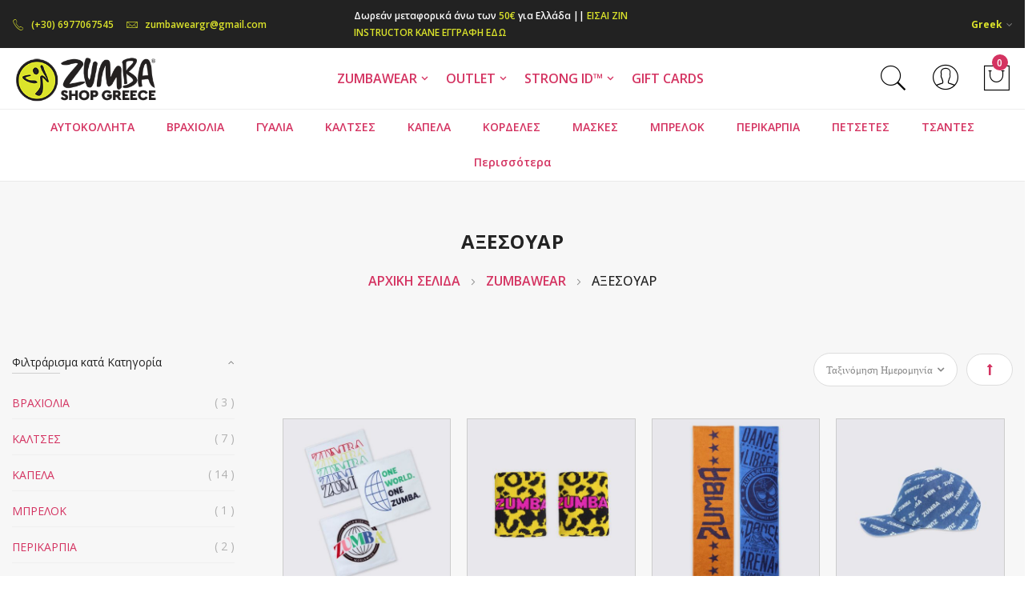

--- FILE ---
content_type: text/html; charset=UTF-8
request_url: https://zumbashop.gr/zumbawear/axesouar
body_size: 29693
content:
<!doctype html>
<html lang="el">
    <head >
        
        <meta charset="utf-8"/>
<meta name="title" content="ΑΞΕΣΟΥΑΡ - ZUMBAWEAR"/>
<meta name="description" content="Το Zumbashop.gr είναι ο επίσημος εισαγωγέας και διανομέας του Zumbawear στην Ελλάδα"/>
<meta name="keywords" content="zumbashop, zumbawear, ελλάδα"/>
<meta name="robots" content="INDEX,FOLLOW"/>
<meta name="viewport" content="width=device-width, initial-scale=1, maximum-scale=1.0, user-scalable=no"/>
<meta name="format-detection" content="telephone=no"/>
<title>ΑΞΕΣΟΥΑΡ - ZUMBAWEAR</title>
                <link rel="stylesheet" type="text/css" media="all" href="https://zumbashop.gr/static/version1757497292/_cache/merged/0960164d9f145d531979ca980d15945a.min.css" />
<link rel="stylesheet" type="text/css" media="screen and (min-width: 768px)" href="https://zumbashop.gr/static/version1757497292/frontend/Mgs/claue/el_GR/css/styles-l.min.css" />
<link rel="stylesheet" type="text/css" media="print" href="https://zumbashop.gr/static/version1757497292/frontend/Mgs/claue/el_GR/css/print.min.css" />
<link rel="stylesheet" type="text/css" media="all" href="https://zumbashop.gr/static/version1757497292/_cache/merged/4c11584a75342528d069e74eed04d7df.min.css" />

<link rel="preload" as="font" crossorigin="anonymous" href="https://zumbashop.gr/static/version1757497292/frontend/Mgs/claue/el_GR/fonts/Poppins-SemiBold.ttf" />
<link rel="preload" as="font" crossorigin="anonymous" href="https://zumbashop.gr/static/version1757497292/frontend/Mgs/claue/el_GR/fonts/Poppins-Regular.ttf" />
<link rel="preload" as="font" crossorigin="anonymous" href="https://zumbashop.gr/static/version1757497292/frontend/Mgs/claue/el_GR/fonts/Pe-icon-7-stroke.woff" />
<link rel="icon" type="image/x-icon" href="https://zumbashop.gr/media/favicon/websites/1/zumbashop-administrator-icon.png" />
<link rel="shortcut icon" type="image/x-icon" href="https://zumbashop.gr/media/favicon/websites/1/zumbashop-administrator-icon.png" />
<!-- Google tag (gtag.js) -->




<style>
.page-header .header.content{
    background-color: #1c8800;
    color: #fff;
    font-size: 1.3em;
    padding-top: 0px;
    display:none;
}
</style>        
    <!-- BEGIN GOOGLE ANALYTICS 4 CODE -->
    
    <!-- END GOOGLE ANALYTICS 4 CODE -->
    
<link  rel="stylesheet" type="text/css" media="all" href="https://zumbashop.gr/media/mgs/fbuilder/css/blocks.min.css" />
<link  rel="stylesheet" type="text/css" media="all" href="https://zumbashop.gr/media/mgs/fbuilder/css/3/fbuilder_config.min.css" />
    </head>
    <body data-container="body"
          data-mage-init='{"loaderAjax": {}, "loader": { "icon": "https://zumbashop.gr/static/version1757497292/frontend/Mgs/claue/el_GR/images/loader-2.gif"}}'
        class="fullwidth wide lazy-loading-img page-with-filter page-products categorypath-zumbawear-axesouar category-axesouar catalog-category-view page-layout-2columns-left" id="html-body">
        <div id="email"></div>

<!-- Facebook Pixel Code -->
<noscript><img height="1" width="1" style="display:none" alt="Facebook Pixel"
               src="https://www.facebook.com/tr?id=968811530216601&ev=PageView&noscript=1"
    /></noscript>
<!-- End Facebook Pixel Code -->
<div data-role="bss-fbpixel-subscribe" style="display:none;">
</div>
<span class="bss-subscribe-email" style="display:none;"></span>
<span class="bss-subscribe-id" style="display:none;"></span>

<div data-role="bss-fbpixel-atc" style="display:none;">

</div>




<div class="cookie-status-message" id="cookie-status">
    The store will not work correctly when cookies are disabled.</div>




    <noscript>
        <div class="message global noscript">
            <div class="content">
                <p>
                    <strong>Η JavaScript φαίνεται να είναι απενεργοποιημένη στο πρόγραμμα περιήγησης σας.</strong>
                    <span>
                        Για την καλύτερη εμπειρία στην ιστοσελίδα μας, βεβαιωθείτε πως θα ενεργοποιήσετε την Javascript στο πρόγραμμα περιήγησης σας.                    </span>
                </p>
            </div>
        </div>
    </noscript>

<div class="panel wrapper top-panel 1sas" style="display:none">
    <div class="panel header builder-panel">
        <div class="left-content">
                    </div>
        <div class="right-content">
                            <div data-role="switcher" class="admin__actions-switch pull-right">
                                            <input type="checkbox" class="admin__actions-switch-checkbox" value="0" id="active-fbuilder" onclick="setLocation('https://zumbashop.gr/fbuilder/index/active/referrer/aHR0cHM6Ly96dW1iYXNob3AuZ3IvenVtYmF3ZWFyL2F4ZXNvdWFy/')"/>
                                        <label class="admin__actions-switch-label" for="active-fbuilder">
                        <span class="admin__actions-switch-text" data-text-on="Yes" data-text-off="No"></span>
                    </label>
                </div>
                <span class="builder-switcher-label pull-right">Active CMS Builder</span>
                    </div>
    </div>
</div>

<div class="page-wrapper">    <div id="placeholder-header" class="absolute-header"></div>

<header class="page-header">


        


        <div class="header-area header2 search-icon-popup minicart-slide">
            <!-- Top Header -->
        <div class="top-header">
            <div class="frame-fluid">
                <div class="line">
                    <div class="col-6 col-des-4 col-tb-6 col-mb-12">
                        <!-- Static block: header_1_top_left_link -->
                                                    <div data-content-type="html" data-appearance="default" data-element="main" data-decoded="true"><div class="top-custom-link">
<ul class="d-flex align-items-center ">
<li><a href="tel:+306977067545"><span class="icon pe-7s-call">&nbsp;</span>(+30) 6977067545</a></li>
<li><a href="mailto:zumbaweargr@gmail.com"><span class="icon pe-7s-mail">&nbsp;</span>zumbaweargr@gmail.com</a></li>
</ul>
</div></div><!--Identifier: header_1_top_left_link, Block Id: 39-->                                            </div>
                    <div class="col-6 col-des-4 col-tb-6 col-mb-12">
                        <!-- Static block: header_1_top_middle_block -->
                                                    <div class="top-middle-header">
                                <div data-content-type="html" data-appearance="default" data-element="main" data-decoded="true"><div class="conts  text-align-left text-des-left text-tb-center text-mb-center text-white">Δωρεάν μεταφορικά άνω των <span style="color: #dbe32b;">50€</span> για Ελλάδα || <a href="https://zumbashop.gr/customer/account/create">ΕΙΣΑΙ ZIN INSTRUCTOR ΚΑΝΕ ΕΓΓΡΑΦΗ ΕΔΩ</a></div></div><!--Identifier: header_2_top_middle_block, Block Id: 69-->                            </div>
                                            </div>
                    <div class="col-des-4 hidden-mb hidden-tb hidden-lg">
                        <div class="header-set customer-web-config">
                                                                    <div class="switcher language switcher-language" data-ui-id="language-switcher" id="switcher-language-top">
        <strong class="label switcher-label"><span>Γλώσσα</span></strong>
        <div class="actions dropdown options switcher-options">
            <div class="action toggle switcher-trigger"
                 id="switcher-language-trigger-top"
                 data-mage-init='{"dropdown":{}}'
                 data-toggle="dropdown"
                 data-trigger-keypress-button="true">
                <strong class="view-default">
                    <span>Greek</span>
                </strong>
            </div>
            <ul class="dropdown switcher-dropdown"
                data-target="dropdown">
                                                                                                <li class="view-en switcher-option">
                            <a href="https://zumbashop.gr/stores/store/redirect/___store/en/___from_store/default/uenc/aHR0cHM6Ly96dW1iYXNob3AuZ3IvenVtYmF3ZWFyL2F4ZXNvdWFyP19fX3N0b3JlPWVu/">
                                <img src="https://zumbashop.gr/static/version1757497292/frontend/Mgs/claue/el_GR/images/flags/en.png" alt="" />English                            </a>
                        </li>
                                                </ul>
        </div>
    </div>
                                                                                                                                            </div>
                    </div>
                </div>
            </div>
        </div>
        <!-- Middle Header -->
        <div class="middle-header">
            <div class="frame-fluid">
                <div class="line">
                    <div class="col-mb-4 col-tb-4 col-des-2 d-flex align-items-center">
                        <button class="action nav-tg hidden-des"><img src="https://zumbashop.gr/static/version1757497292/frontend/Mgs/claue/el_GR/images/hamburger-black.svg" alt="Toggle Menu"></button>
                                                    <div class=" hidden-tb hidden-mb">
                                    <a class="logo" href="https://zumbashop.gr/" title="Zumbashop.gr | Επίσημος εισαγωγέας και διανομέας του Zumbawear στην Ελλάδα">
        <img class="default-logo" src="https://zumbashop.gr/media/logo/websites/1/zumbashop-administrator-logo.png"
             alt="Zumbashop.gr | Επίσημος εισαγωγέας και διανομέας του Zumbawear στην Ελλάδα"
             width="200"             height="80"        />
				    </a>
                            </div>
                                            </div>
                    <div class="col-mb-4 col-tb-4 hidden-des d-flex align-items-center justify-content-center">
                            <a class="logo" href="https://zumbashop.gr/" title="Zumbashop.gr | Επίσημος εισαγωγέας και διανομέας του Zumbawear στην Ελλάδα">
        <img class="default-logo" src="https://zumbashop.gr/media/logo/websites/1/zumbashop-administrator-logo.png"
             alt="Zumbashop.gr | Επίσημος εισαγωγέας και διανομέας του Zumbawear στην Ελλάδα"
             width="200"             height="80"        />
				    </a>
                    </div>
                    <div
                        class="col-0 col-tb-4 col-des-8 menu-wrapper">
                                                <div class="menu-content menu-content-mb">
                            <ul class="data item title nav-tabs hidden-des"><li class="active"><a data-toggle="tab" href="#main-Menucontent">Μενού</a></li><li><a data-toggle="tab" href="#main-Accountcontent">Λογαριασμός</a></li><li><a data-toggle="tab" href="#main-Settingcontent">Ρυθμίσεις</a></li></ul><div class="data item tab-content megamenu-content"><div id="main-Menucontent" class="tab-pane active"><div class="horizontal-menu ">

					<nav class="navigation" role="navigation">
		<ul id="mainMenu" class="nav nav-main nav-main-menu">
			
															<li class="  category-menu level0 dropdown active">
							<a href="https://zumbashop.gr/zumbawear" class="level0 dropdown-toggle"><span data-hover="ZUMBAWEAR">ZUMBAWEAR</span> <span class="icon-next"><i class="fa fa-angle-down"></i></span></a><span class="toggle-menu"><a onclick="toggleEl(this,'mobile-menu-21-1')" href="javascript:void(0)" class=""><span class="fa fa-chevron-right"></span></a></span><ul class="dropdown-menu" id="mobile-menu-21-1"><li class="hidden-des"><a onclick="toggleEl(this,'mobile-menu-21-1')" href="javascript:void(0)" class=""><span class="nav-back"><i class="fa fa-chevron-left"></i> Back</span></a></li><li><ul><li class="level1 category-submenu">
<a href="https://zumbashop.gr/category-url/gunaikeia">
ΓΥΝΑΙΚΕΙΑ
<span class="icon-next"><i class="fa fa-angle-right">&nbsp;</i></span>
</a>
<span class="toggle-menu"><a onclick="toggleEl(this,'mobile-menu-cat-96-1')" href="javascript:void(0)" class=""><span class="fa fa-chevron-right"></span></a></span>
<ul id="mobile-menu-cat-96-1"
 class="dropdown-submenu"
>
<li class="hidden-des"><a onclick="toggleEl(this,'mobile-menu-cat-96-1')" href="javascript:void(0)" class=""><span class="nav-back"><i class="fa fa-chevron-left"></i> Back</span></a></li>
<li class="level2">
<a href="https://zumbashop.gr/category-url/gunaikeia/kapri-kolan">
ΚΑΠΡΙ ΚΟΛΑΝ
</a>
</li><li class="level2">
<a href="https://zumbashop.gr/category-url/gunaikeia/kolan">
ΚΟΛΑΝ 
</a>
</li><li class="level2">
<a href="https://zumbashop.gr/category-url/gunaikeia/mplouzes">
ΜΠΛΟΥΖΕΣ
</a>
</li><li class="level2">
<a href="https://zumbashop.gr/category-url.html/gunaikeia/mpoustakia">
ΜΠΟΥΣΤΑΚΙΑ
</a>
</li><li class="level2">
<a href="https://zumbashop.gr/category-url/gynaikia/bodysuits-120">
ΟΛΟΣΩΜΕΣ ΦΟΡΜΕΣ
</a>
</li><li class="level2">
<a href="https://zumbashop.gr/category-url/gunaikeia/sorts">
ΣΟΡΤΣ
</a>
</li><li class="level2">
<a href="https://zumbashop.gr/category-url/gunaikeia/formes">
ΦΟΡΜΕΣ
</a>
</li><li class="level2">
<a href="https://zumbashop.gr/category-url/gynaikia/jackets-and-hoodies-124">
ΦΟΥΤΕΡ & ΖΑΚΕΤΕΣ
</a>
</li><li class="level2">
<a href="https://zumbashop.gr/category-url.html/gunaikeia/kolan">
ΚΟΛΑΝ
</a>
</li>
</ul>
</li><li class="level1 category-submenu">
<a href="https://zumbashop.gr/zumbawear/antrika">
ΑΝΤΡΙΚΑ
<span class="icon-next"><i class="fa fa-angle-right">&nbsp;</i></span>
</a>
<span class="toggle-menu"><a onclick="toggleEl(this,'mobile-menu-cat-115-1')" href="javascript:void(0)" class=""><span class="fa fa-chevron-right"></span></a></span>
<ul id="mobile-menu-cat-115-1"
 class="dropdown-submenu"
>
<li class="hidden-des"><a onclick="toggleEl(this,'mobile-menu-cat-115-1')" href="javascript:void(0)" class=""><span class="nav-back"><i class="fa fa-chevron-left"></i> Back</span></a></li>
<li class="level2">
<a href="https://zumbashop.gr/zumbawear/antrika/category-url-121">
ΜΠΛΟΥΖΕΣ
</a>
</li><li class="level2">
<a href="https://zumbashop.gr/zumbawear/antrika/pantelonia">
ΠΑΝΤΕΛΟΝΙΑ
</a>
</li><li class="level2">
<a href="https://zumbashop.gr/zumbawear/antrika/123">
ΦΟΥΤΕΡ & ΖΑΚΕΤΕΣ
</a>
</li>
</ul>
</li><li class="level1 category-submenu">
<a href="https://zumbashop.gr/pro-onta/nees-afixeis">
ΝΕΕΣ ΑΦΙΞΕΙΣ
<span class="icon-next"><i class="fa fa-angle-right">&nbsp;</i></span>
</a>
<span class="toggle-menu"><a onclick="toggleEl(this,'mobile-menu-cat-98-1')" href="javascript:void(0)" class=""><span class="fa fa-chevron-right"></span></a></span>
<ul id="mobile-menu-cat-98-1"
 class="dropdown-submenu"
>
<li class="hidden-des"><a onclick="toggleEl(this,'mobile-menu-cat-98-1')" href="javascript:void(0)" class=""><span class="nav-back"><i class="fa fa-chevron-left"></i> Back</span></a></li>
<li class="level2">
<a href="https://zumbashop.gr/zumbawear/nees-afixeis/z-pop">
Z-POP
</a>
</li><li class="level2">
<a href="https://zumbashop.gr/zumbawear/nees-afixeis/basics-2026">
BASICS 2026
</a>
</li><li class="level2">
<a href="https://zumbashop.gr/zumbawear/nees-afixeis/neon-capsule">
NEON CAPSULE
</a>
</li><li class="level2">
<a href="https://zumbashop.gr/zumbawear/nees-afixeis/merry-mix">
MERRY MIX
</a>
</li><li class="level2">
<a href="https://zumbashop.gr/zumbawear/nees-afixeis/apres-zumba">
APRES ZUMBA
</a>
</li><li class="level2">
<a href="https://zumbashop.gr/zumbawear/nees-afixeis/the-gina-drop">
THE GINA DROP
</a>
</li><li class="level2">
<a href="https://zumbashop.gr/zumbawear/nees-afixeis/winner-s-circle">
WINNER'S CIRCLE
</a>
</li><li class="level2">
<a href="https://zumbashop.gr/zumbawear/nees-afixeis/hooked-on-happy">
HOOKED ON HAPPY
</a>
</li><li class="level2">
<a href="https://zumbashop.gr/zumbawear/nees-afixeis/zincon-2025">
ZINCON 2025
</a>
</li><li class="level2">
<a href="https://zumbashop.gr/zumbawear/nees-afixeis/libre">
LIBRE
</a>
</li><li class="level2">
<a href="https://zumbashop.gr/zumbawear/nees-afixeis/denim">
DENIM
</a>
</li><li class="level2">
<a href="https://zumbashop.gr/zumbawear/nees-afixeis/empowerment-capsule">
EMPOWERMENT CAPSULE
</a>
</li><li class="level2">
<a href="https://zumbashop.gr/zumbawear/nees-afixeis/hot-zumbar-summer">
HOT ZUMBA® SUMMER
</a>
</li><li class="level2">
<a href="https://zumbashop.gr/zumbawear/nees-afixeis/pride-2025">
PRIDE 2025
</a>
</li><li class="level2">
<a href="https://zumbashop.gr/zumbawear/nees-afixeis/goal-getters">
GOAL GETTERS
</a>
</li><li class="level2">
<a href="https://zumbashop.gr/zumbawear/nees-afixeis/rhythm-blue">
RHYTHM + BLUE
</a>
</li><li class="level2">
<a href="https://zumbashop.gr/zumbawear/nees-afixeis/amor-in-the-air">
AMOR IN THE AIR
</a>
</li><li class="level2">
<a href="https://zumbashop.gr/zumbawear/nees-afixeis/shades-of-play">
SHADES OF PLAY
</a>
</li>
</ul>
</li><li class="level1">
<a href="https://zumbashop.gr/category-url/unisex">
UNISEX
</a>
</li><li class="level1">
<a href="https://zumbashop.gr/zumbawear/papoutsia">
ΠΑΠΟΥΤΣΙΑ
</a>
</li><li class="level1">
<a href="https://zumbashop.gr/zumbawear/paidika">
ΠΑΙΔΙΚΑ
</a>
</li><li class="level1 category-submenu">
<a href="https://zumbashop.gr/zumbawear/axesouar">
ΑΞΕΣΟΥΑΡ
<span class="icon-next"><i class="fa fa-angle-right">&nbsp;</i></span>
</a>
<span class="toggle-menu"><a onclick="toggleEl(this,'mobile-menu-cat-128-1')" href="javascript:void(0)" class=""><span class="fa fa-chevron-right"></span></a></span>
<ul id="mobile-menu-cat-128-1"
 class="dropdown-submenu"
>
<li class="hidden-des"><a onclick="toggleEl(this,'mobile-menu-cat-128-1')" href="javascript:void(0)" class=""><span class="nav-back"><i class="fa fa-chevron-left"></i> Back</span></a></li>
<li class="level2">
<a href="https://zumbashop.gr/zumbawear/axesouar/autokollita">
ΑΥΤΟΚΟΛΛΗΤΑ
</a>
</li><li class="level2">
<a href="https://zumbashop.gr/zumbawear/axesouar/category-url-140">
ΒΡΑΧΙΟΛΙΑ
</a>
</li><li class="level2">
<a href="https://zumbashop.gr/zumbawear/axesouar/category-url-139">
ΓΥΑΛΙΑ
</a>
</li><li class="level2">
<a href="https://zumbashop.gr/zumbawear/axesouar/kaltses">
ΚΑΛΤΣΕΣ
</a>
</li><li class="level2">
<a href="https://zumbashop.gr/zumbawear/axesouar/category-url-138">
ΚΑΠΕΛΑ
</a>
</li><li class="level2">
<a href="https://zumbashop.gr/zumbawear/axesouar/kordeles">
ΚΟΡΔΕΛΕΣ
</a>
</li><li class="level2">
<a href="https://zumbashop.gr/zumbawear/axesouar/maskes">
ΜΑΣΚΕΣ
</a>
</li><li class="level2">
<a href="https://zumbashop.gr/zumbawear/axesouar/mprelok">
ΜΠΡΕΛΟΚ
</a>
</li><li class="level2">
<a href="https://zumbashop.gr/zumbawear/axesouar/perikarpia">
ΠΕΡΙΚΑΡΠΙΑ
</a>
</li><li class="level2">
<a href="https://zumbashop.gr/zumbawear/axesouar/category-url-141">
ΠΕΤΣΕΤΕΣ
</a>
</li><li class="level2">
<a href="https://zumbashop.gr/zumbawear/axesouar/t">
ΤΣΑΝΤΕΣ
</a>
</li><li class="level2">
<a href="https://zumbashop.gr/zumbawear/axesouar/category-url-129">
Περισσότερα
</a>
</li>
</ul>
</li><li class="level1 category-submenu">
<a href="https://zumbashop.gr/zin-shop">
ZIN SHOP
<span class="icon-next"><i class="fa fa-angle-right">&nbsp;</i></span>
</a>
<span class="toggle-menu"><a onclick="toggleEl(this,'mobile-menu-cat-11-1')" href="javascript:void(0)" class=""><span class="fa fa-chevron-right"></span></a></span>
<ul id="mobile-menu-cat-11-1"
 class="dropdown-submenu"
>
<li class="hidden-des"><a onclick="toggleEl(this,'mobile-menu-cat-11-1')" href="javascript:void(0)" class=""><span class="nav-back"><i class="fa fa-chevron-left"></i> Back</span></a></li>
<li class="level2 category-submenu">
<a href="https://zumbashop.gr/zin-shop/women">
ΓΥΝΑΙΚΕΙΑ
<span class="icon-next"><i class="fa fa-angle-right">&nbsp;</i></span>
</a>
<span class="toggle-menu"><a onclick="toggleEl(this,'mobile-menu-cat-12-1')" href="javascript:void(0)" class=""><span class="fa fa-chevron-right"></span></a></span>
<ul id="mobile-menu-cat-12-1"
 class="dropdown-submenu"
>
<li class="hidden-des"><a onclick="toggleEl(this,'mobile-menu-cat-12-1')" href="javascript:void(0)" class=""><span class="nav-back"><i class="fa fa-chevron-left"></i> Back</span></a></li>
<li class="level3">
<a href="https://zumbashop.gr/zin-shop/women/tops">
Μπλουζες
</a>
</li><li class="level3">
<a href="https://zumbashop.gr/zin-shop/women/bottoms">
Κολαν 
</a>
</li><li class="level3">
<a href="https://zumbashop.gr/zin-shop/jackets-hoodies">
Ζακετες &Πουλοβερ
</a>
</li>
</ul>
</li><li class="level2">
<a href="https://zumbashop.gr/zin-shop/antrika">
ΑΝΤΡΙΚΑ
</a>
</li><li class="level2">
<a href="https://zumbashop.gr/zin-shop/unisex">
UNISEX
</a>
</li><li class="level2">
<a href="https://zumbashop.gr/zin-shop/acessories">
ΑΞΕΣΟΥΑΡ
</a>
</li>
</ul>
</li><li class="level1">
<a href="https://zumbashop.gr/category-url/dvd-s">
DVD & ΕΞΟΠΛΙΣΜΟΣ
</a>
</li><li class="level1">
<a href="https://zumbashop.gr/category-url/gift-cards">
GIFT CARDS
</a>
</li></ul></li></ul>						</li>
											<li class="  category-menu level0 dropdown">
							<a href="https://zumbashop.gr/outlet" class="level0 dropdown-toggle"><span data-hover="OUTLET">OUTLET</span> <span class="icon-next"><i class="fa fa-angle-down"></i></span></a><span class="toggle-menu"><a onclick="toggleEl(this,'mobile-menu-30-1')" href="javascript:void(0)" class=""><span class="fa fa-chevron-right"></span></a></span><ul class="dropdown-menu" id="mobile-menu-30-1"><li class="hidden-des"><a onclick="toggleEl(this,'mobile-menu-30-1')" href="javascript:void(0)" class=""><span class="nav-back"><i class="fa fa-chevron-left"></i> Back</span></a></li><li><ul><li class="level1 category-submenu">
<a href="https://zumbashop.gr/outlet/gunaikeia">
ΓΥΝΑΙΚΕΙΑ
<span class="icon-next"><i class="fa fa-angle-right">&nbsp;</i></span>
</a>
<span class="toggle-menu"><a onclick="toggleEl(this,'mobile-menu-cat-101-1')" href="javascript:void(0)" class=""><span class="fa fa-chevron-right"></span></a></span>
<ul id="mobile-menu-cat-101-1"
 class="dropdown-submenu"
>
<li class="hidden-des"><a onclick="toggleEl(this,'mobile-menu-cat-101-1')" href="javascript:void(0)" class=""><span class="nav-back"><i class="fa fa-chevron-left"></i> Back</span></a></li>
<li class="level2">
<a href="https://zumbashop.gr/outlet/gunaikeia/kapri-kolan">
Kαπρι Κολαν
</a>
</li><li class="level2">
<a href="https://zumbashop.gr/outlet/gunaikeia/category-url-107">
Κολαν
</a>
</li><li class="level2 category-submenu">
<a href="https://zumbashop.gr/outlet/gunaikeia/mplouzes">
Μπλούζες
<span class="icon-next"><i class="fa fa-angle-right">&nbsp;</i></span>
</a>
<span class="toggle-menu"><a onclick="toggleEl(this,'mobile-menu-cat-102-1')" href="javascript:void(0)" class=""><span class="fa fa-chevron-right"></span></a></span>
<ul id="mobile-menu-cat-102-1"
 class="dropdown-submenu"
>
<li class="hidden-des"><a onclick="toggleEl(this,'mobile-menu-cat-102-1')" href="javascript:void(0)" class=""><span class="nav-back"><i class="fa fa-chevron-left"></i> Back</span></a></li>
<li class="level3">
<a href="https://zumbashop.gr/outlet/gunaikeia/mplouzes/kontomanikes">
Κοντομανικες
</a>
</li><li class="level3">
<a href="https://zumbashop.gr/outlet/gunaikeia/mplouzes/amanikes">
Αμανικες
</a>
</li>
</ul>
</li><li class="level2">
<a href="https://zumbashop.gr/outlet/gunaikeia/category-url-109">
Μπουστάκια
</a>
</li><li class="level2">
<a href="https://zumbashop.gr/outlet/gunaikeia/formes">
Φορμες
</a>
</li><li class="level2">
<a href="https://zumbashop.gr/outlet/gunaikeia/sorts">
Σορτς
</a>
</li><li class="level2">
<a href="https://zumbashop.gr/outlet/gunaikeia/harem-pants">
Harem Pants
</a>
</li><li class="level2">
<a href="https://zumbashop.gr/outlet/gunaikeia/zaketes-poulober">
Φουτερ & Ζακετες
</a>
</li><li class="level2">
<a href="https://zumbashop.gr/outlet/gunaikeia/poukamisa">
Πουκαμισα
</a>
</li><li class="level2">
<a href="https://zumbashop.gr/outlet/gunaikeia/olosomes-formes">
Ολόσωμες Φορμες
</a>
</li><li class="level2">
<a href="https://zumbashop.gr/outlet/gunaikeia/magio">
Μαγιο
</a>
</li>
</ul>
</li><li class="level1 category-submenu">
<a href="https://zumbashop.gr/outlet/antrika">
ΑΝΤΡΙΚΑ
<span class="icon-next"><i class="fa fa-angle-right">&nbsp;</i></span>
</a>
<span class="toggle-menu"><a onclick="toggleEl(this,'mobile-menu-cat-112-1')" href="javascript:void(0)" class=""><span class="fa fa-chevron-right"></span></a></span>
<ul id="mobile-menu-cat-112-1"
 class="dropdown-submenu"
>
<li class="hidden-des"><a onclick="toggleEl(this,'mobile-menu-cat-112-1')" href="javascript:void(0)" class=""><span class="nav-back"><i class="fa fa-chevron-left"></i> Back</span></a></li>
<li class="level2 category-submenu">
<a href="https://zumbashop.gr/outlet/antrika/category-url-113">
Μπλούζες T-Shirt
<span class="icon-next"><i class="fa fa-angle-right">&nbsp;</i></span>
</a>
<span class="toggle-menu"><a onclick="toggleEl(this,'mobile-menu-cat-113-1')" href="javascript:void(0)" class=""><span class="fa fa-chevron-right"></span></a></span>
<ul id="mobile-menu-cat-113-1"
 class="dropdown-submenu"
>
<li class="hidden-des"><a onclick="toggleEl(this,'mobile-menu-cat-113-1')" href="javascript:void(0)" class=""><span class="nav-back"><i class="fa fa-chevron-left"></i> Back</span></a></li>
<li class="level3">
<a href="https://zumbashop.gr/outlet/antrika/category-url-113/kontomanikes">
Κοντομανικες
</a>
</li><li class="level3">
<a href="https://zumbashop.gr/outlet/antrika/category-url-113/amanikes">
Αμανικες
</a>
</li>
</ul>
</li><li class="level2">
<a href="https://zumbashop.gr/outlet/antrika/category-url-114">
Παντελόνια
</a>
</li><li class="level2">
<a href="https://zumbashop.gr/outlet/antrika/zaketes">
Φουτερ
</a>
</li><li class="level2">
<a href="https://zumbashop.gr/outlet/antrika/poukamisa">
Πουκαμισα
</a>
</li><li class="level2">
<a href="https://zumbashop.gr/outlet/antrika/sorts">
Σορτς
</a>
</li><li class="level2">
<a href="https://zumbashop.gr/outlet/antrika/kolan">
Κολάν
</a>
</li>
</ul>
</li><li class="level1">
<a href="https://zumbashop.gr/outlet/papoutsia">
ΠΑΠΟΥΤΣΙΑ
</a>
</li><li class="level1 category-submenu">
<a href="https://zumbashop.gr/outlet/axesouar">
ΑΞΕΣΟΥΑΡ
<span class="icon-next"><i class="fa fa-angle-right">&nbsp;</i></span>
</a>
<span class="toggle-menu"><a onclick="toggleEl(this,'mobile-menu-cat-10-1')" href="javascript:void(0)" class=""><span class="fa fa-chevron-right"></span></a></span>
<ul id="mobile-menu-cat-10-1"
 class="dropdown-submenu"
>
<li class="hidden-des"><a onclick="toggleEl(this,'mobile-menu-cat-10-1')" href="javascript:void(0)" class=""><span class="nav-back"><i class="fa fa-chevron-left"></i> Back</span></a></li>
<li class="level2">
<a href="https://zumbashop.gr/outlet/axesouar/vraxiolia">
ΒΡΑΧΙΟΛΙΑ
</a>
</li><li class="level2">
<a href="https://zumbashop.gr/outlet/axesouar/kaltses">
ΚΑΛΤΣΕΣ
</a>
</li><li class="level2">
<a href="https://zumbashop.gr/outlet/axesouar/kapela">
ΚΑΠΕΛΑ
</a>
</li><li class="level2">
<a href="https://zumbashop.gr/outlet/axesouar/kordeles">
ΚΟΡΔΕΛΕΣ
</a>
</li><li class="level2">
<a href="https://zumbashop.gr/outlet/axesouar/maskesoutlet">
ΜΑΣΚΕΣ
</a>
</li><li class="level2">
<a href="https://zumbashop.gr/outlet/axesouar/perikarpia">
ΠΕΡΙΚΑΡΠΙΑ
</a>
</li><li class="level2">
<a href="https://zumbashop.gr/outlet/axesouar/tsantes">
ΤΣΑΝΤΕΣ
</a>
</li>
</ul>
</li><li class="level1">
<a href="https://zumbashop.gr/outlet/buy-2-get-one-free">
BUY 2 GET ONE FREE
</a>
</li></ul></li></ul>						</li>
											<li class="  category-menu level0 dropdown">
							<a href="https://zumbashop.gr/strong-idtm" class="level0 dropdown-toggle"><span data-hover="STRONG ID™">STRONG ID™</span> <span class="icon-next"><i class="fa fa-angle-down"></i></span></a><span class="toggle-menu"><a onclick="toggleEl(this,'mobile-menu-22-1')" href="javascript:void(0)" class=""><span class="fa fa-chevron-right"></span></a></span><ul class="dropdown-menu" id="mobile-menu-22-1"><li class="hidden-des"><a onclick="toggleEl(this,'mobile-menu-22-1')" href="javascript:void(0)" class=""><span class="nav-back"><i class="fa fa-chevron-left"></i> Back</span></a></li><li><ul><li class="level1 category-submenu">
<a href="https://zumbashop.gr/strong-idtm/strong-id">
STRONG ID OUTLET
<span class="icon-next"><i class="fa fa-angle-right">&nbsp;</i></span>
</a>
<span class="toggle-menu"><a onclick="toggleEl(this,'mobile-menu-cat-166-1')" href="javascript:void(0)" class=""><span class="fa fa-chevron-right"></span></a></span>
<ul id="mobile-menu-cat-166-1"
 class="dropdown-submenu"
>
<li class="hidden-des"><a onclick="toggleEl(this,'mobile-menu-cat-166-1')" href="javascript:void(0)" class=""><span class="nav-back"><i class="fa fa-chevron-left"></i> Back</span></a></li>
<li class="level2">
<a href="https://zumbashop.gr/strong-idtm/strong-id/tops">
Μπλουζες
</a>
</li><li class="level2">
<a href="https://zumbashop.gr/strong-idtm/strong-id/bra">
Μπουστακια
</a>
</li><li class="level2">
<a href="https://zumbashop.gr/strong-idtm/strong-id/bottoms">
Κολαν 
</a>
</li><li class="level2">
<a href="https://zumbashop.gr/strong-idtm/strong-id/formes">
Φορμες
</a>
</li><li class="level2">
<a href="https://zumbashop.gr/strong-idtm/strong-id/fouter">
Φούτερ & Ζακετες
</a>
</li><li class="level2">
<a href="https://zumbashop.gr/strong-idtm/strong-id/sorts">
Σορτς 
</a>
</li><li class="level2">
<a href="https://zumbashop.gr/strong-idtm/strong-id/acessories">
Αξεσουαρ
</a>
</li><li class="level2">
<a href="https://zumbashop.gr/strong-idtm/strong-id/men-s">
Αντρικα
</a>
</li>
</ul>
</li><li class="level1 category-submenu">
<a href="https://zumbashop.gr/strong-idtm/new-collection">
ΝΕΕΣ ΑΦΙΞΕΙΣ
<span class="icon-next"><i class="fa fa-angle-right">&nbsp;</i></span>
</a>
<span class="toggle-menu"><a onclick="toggleEl(this,'mobile-menu-cat-85-1')" href="javascript:void(0)" class=""><span class="fa fa-chevron-right"></span></a></span>
<ul id="mobile-menu-cat-85-1"
 class="dropdown-submenu"
>
<li class="hidden-des"><a onclick="toggleEl(this,'mobile-menu-cat-85-1')" href="javascript:void(0)" class=""><span class="nav-back"><i class="fa fa-chevron-left"></i> Back</span></a></li>
<li class="level2">
<a href="https://zumbashop.gr/strong-idtm/new-collection/axesouar">
Αξεσουαρ
</a>
</li><li class="level2">
<a href="https://zumbashop.gr/strong-idtm/new-collection/kolan">
Κολαν
</a>
</li><li class="level2">
<a href="https://zumbashop.gr/strong-idtm/new-collection/mplouzes">
Μπλουζες
</a>
</li><li class="level2">
<a href="https://zumbashop.gr/strong-idtm/new-collection/mpoustakia">
Μπουστακια
</a>
</li><li class="level2">
<a href="https://zumbashop.gr/strong-idtm/new-collection/formes">
Φορμες
</a>
</li><li class="level2">
<a href="https://zumbashop.gr/strong-idtm/new-collection/fouter-zaketes">
Φουτερ & Ζακετες
</a>
</li><li class="level2">
<a href="https://zumbashop.gr/strong-idtm/new-collection/papoutsia">
Παπουτσια
</a>
</li><li class="level2">
<a href="https://zumbashop.gr/strong-idtm/new-collection/sorts">
Σορτς
</a>
</li>
</ul>
</li><li class="level1 category-submenu">
<a href="https://zumbashop.gr/strong-idtm/sylloges">
ΣΥΛΛΟΓΕΣ
<span class="icon-next"><i class="fa fa-angle-right">&nbsp;</i></span>
</a>
<span class="toggle-menu"><a onclick="toggleEl(this,'mobile-menu-cat-461-1')" href="javascript:void(0)" class=""><span class="fa fa-chevron-right"></span></a></span>
<ul id="mobile-menu-cat-461-1"
 class="dropdown-submenu"
>
<li class="hidden-des"><a onclick="toggleEl(this,'mobile-menu-cat-461-1')" href="javascript:void(0)" class=""><span class="nav-back"><i class="fa fa-chevron-left"></i> Back</span></a></li>
<li class="level2">
<a href="https://zumbashop.gr/strong-idtm/sylloges/fw25-strong">
FW25 Strong
</a>
</li><li class="level2">
<a href="https://zumbashop.gr/strong-idtm/sylloges/ss25-strong">
SS25 Strong
</a>
</li><li class="level2">
<a href="https://zumbashop.gr/strong-idtm/sylloges/fw24-strong">
FW24 Strong
</a>
</li><li class="level2">
<a href="https://zumbashop.gr/strong-idtm/sylloges/strength-in-motion">
STRENGTH IN MOTION
</a>
</li><li class="level2">
<a href="https://zumbashop.gr/strong-idtm/sylloges/collection-2024">
COLLECTION 2024
</a>
</li>
</ul>
</li></ul></li></ul>						</li>
											<li class="  category-menu level0">
							<a href="https://zumbashop.gr/category-url/gift-cards" class="level0"><span data-hover="GIFT CARDS">GIFT CARDS</span></a>						</li>
														</ul>
	</nav>
</div></div><div id="main-Accountcontent" class="tab-pane"><div class="top-links">
<div class="login-form logged-customer">
    <button class="close-myaccount"><span class="icon-cross2"></span></button>
    <ul class="header links"><li><a href="https://zumbashop.gr/customer/account/" id="idosNLORAW" >Ο Λογαριασμός μου</a></li><li class="link authorization-link" data-label="ή">
    <a href="https://zumbashop.gr/customer/account/login/referer/aHR0cHM6Ly96dW1iYXNob3AuZ3IvenVtYmF3ZWFyL2F4ZXNvdWFy/"        >Σύνδεση</a>
</li>
<li><a href="https://zumbashop.gr/customer/account/create/" id="idT3y0COuq" >Δημιουργία Λογαριασμού</a></li></ul></div>
</div></div><div id="main-Settingcontent" class="tab-pane"><div class="customer-web-config">        <div class="switcher language switcher-language" data-ui-id="language-switcher" id="switcher-language">
        <strong class="label switcher-label"><span>Γλώσσα</span></strong>
        <div class="actions dropdown options switcher-options">
            <div class="action toggle switcher-trigger"
                 id="switcher-language-trigger"
                 data-mage-init='{"dropdown":{}}'
                 data-toggle="dropdown"
                 data-trigger-keypress-button="true">
                <strong class="view-default">
                    <span>Greek</span>
                </strong>
            </div>
            <ul class="dropdown switcher-dropdown"
                data-target="dropdown">
                                                                                                <li class="view-en switcher-option">
                            <a href="https://zumbashop.gr/stores/store/redirect/___store/en/___from_store/default/uenc/aHR0cHM6Ly96dW1iYXNob3AuZ3IvenVtYmF3ZWFyL2F4ZXNvdWFyP19fX3N0b3JlPWVu/">
                                <img src="https://zumbashop.gr/static/version1757497292/frontend/Mgs/claue/el_GR/images/flags/en.png" alt="" />English                            </a>
                        </li>
                                                </ul>
        </div>
    </div>
</div></div></div>                        </div>
                    </div>
                    <div
                        class="col-mb-4 col-tb-4 col-lg-4 col-des-2">
                        <div class="d-flex align-items-center justify-content-end right-content table-icon-menu">
                                                            <div class="search-form">
    <div class="block block-search">
        <button class="search-close" onclick="showHideFormSearch()"><i class="pe-7s-close"></i></button>
        <div class="block block-content">
            <form class="form minisearch " id="search_mini_form"
                  action="https://zumbashop.gr/instantsearch/result/" method="get">
                <div class="field search">
                    <label class="label" for="search" data-role="minisearch-label">
                        <span>Αναζήτησ</span>
                    </label>
                    <div class="control">
                        <input id="search"
                                                            data-mage-init='{"quickSearch":{
                                    "formSelector":"#search_mini_form",
                                    "url":"https://zumbashop.gr/instantsearch/ajax/result/",
                                    "destinationSelector":"#search_autocomplete",
                                    "minSearchLength":"3"}
                               }'
                                                           type="text"
                               name="q"
                               value=""
                               placeholder="&#x0391;&#x03BD;&#x03B1;&#x03B6;&#x03AE;&#x03C4;&#x03B7;&#x03C3;&#x03B7;&#x20;&#x03B3;&#x03B9;&#x03B1;..."
                               class="input-text"
                               maxlength="128"
                               role="combobox"
                               aria-haspopup="false"
                               aria-autocomplete="both"
                               autocomplete="off"
                               aria-expanded="false"/>
                        <div id="search_autocomplete" class="search-autocomplete"></div>
                        <div class="nested">
    <a class="action advanced" href="https://zumbashop.gr/catalogsearch/advanced/" data-action="advanced-search">
        Σύνθετη Αναζήτηση    </a>
</div>
	<div class="mgs-instant-search-dropdown" data-bind="scope: 'instant_search_form'">
		<!-- ko template: getTemplate() --><!-- /ko -->
	</div>
	
	
                    </div>
                </div>
                <div class="actions">
                    <button type="submit"
                            title="Αναζήτησ"
                            class="action search"
                            aria-label="Search"
                    ><span>Αναζήτησ</span>
                    </button>
                </div>
            </form>
        </div>
    </div>
    <div class="actions-search">
        <button class="action-search" onclick="showHideFormSearch()"><i class="pe-7s-search"></i></button>
    </div>
</div>


                            
                                                            <div class=" hidden-tb hidden-sm hidden-mb header-top-links">
                                    <div class="actions">
                                        <span class="action top-links theme-header-icon"><i
                                                class="pe-7s-user"></i></span>
                                    </div>
                                    <div class="header-acccount">
<div class="login-form logged-customer">
    <button class="close-myaccount"><span class="icon-cross2"></span></button>
    <ul class="header links"><li><a href="https://zumbashop.gr/customer/account/" id="idosNLORAW" >Ο Λογαριασμός μου</a></li><li class="link authorization-link" data-label="ή">
    <a href="https://zumbashop.gr/customer/account/login/referer/aHR0cHM6Ly96dW1iYXNob3AuZ3IvenVtYmF3ZWFyL2F4ZXNvdWFy/"        >Σύνδεση</a>
</li>
<li><a href="https://zumbashop.gr/customer/account/create/" id="idT3y0COuq" >Δημιουργία Λογαριασμού</a></li></ul></div>
</div>
                                </div>
                            
                                                            <div class=' hidden-tb hidden-sm hidden-mb'>
                                                                    </div>
                            
                                                            
<div data-block="minicart" class="minicart-wrapper">
    <a class="action showcart" href="https://zumbashop.gr/checkout/cart/"
       data-bind="scope: 'minicart_content'">
        <span class="text">Το Καλάθι μου</span>
        <span class="counter qty empty"
              data-bind="css: { empty: !!getCartParam('summary_count') == false && !isLoading() },
               blockLoader: isLoading">
            <!-- ko if: getCartParam('summary_count') -->
                <span class="counter-number"><!-- ko text: getCartParam('summary_count') --><!-- /ko --></span>
            <!-- /ko -->
            <!-- ko ifnot: getCartParam('summary_count') -->
                <span class="counter-number">0</span>
            <!-- /ko -->
            <span class="counter-label">
            <!-- ko if: getCartParam('summary_count') -->
                <!-- ko text: getCartParam('summary_count') --><!-- /ko -->
                <!-- ko i18n: 'items' --><!-- /ko -->
            <!-- /ko -->
            </span>
        </span>
    </a>
            <div class="block block-minicart"
             data-role="dropdownDialog"
             data-mage-init='{"dropdownDialog":{
                "appendTo":"[data-block=minicart]",
                "triggerTarget":".showcart",
                "timeout": "2000",
                "closeOnMouseLeave": false,
                "closeOnEscape": true,
                "triggerClass":"active",
                "parentClass":"active",
                "buttons":[]}}'>
            <div id="minicart-content-wrapper" data-bind="scope: 'minicart_content'">
                <h3 class="close-minicart">
                    Καλάθι                    <button id="close-minicart"><i class="close-cart pe-7s-close pa"></i></button>
                </h3>
                <!-- ko template: getTemplate() --><!-- /ko -->
            </div>
                    </div>
            
</div>
                                                    </div>
                    </div>
                </div>
            </div>
        </div>
        

                        <div class="sub-categories">
            <ol class="items">
                                                            <li class="item">
                            <a href="https://zumbashop.gr/zumbawear/axesouar/autokollita">ΑΥΤΟΚΟΛΛΗΤΑ</a>
                        </li>
                                                                                <li class="item">
                            <a href="https://zumbashop.gr/zumbawear/axesouar/category-url-140">ΒΡΑΧΙΟΛΙΑ</a>
                        </li>
                                                                                <li class="item">
                            <a href="https://zumbashop.gr/zumbawear/axesouar/category-url-139">ΓΥΑΛΙΑ</a>
                        </li>
                                                                                <li class="item">
                            <a href="https://zumbashop.gr/zumbawear/axesouar/kaltses">ΚΑΛΤΣΕΣ</a>
                        </li>
                                                                                <li class="item">
                            <a href="https://zumbashop.gr/zumbawear/axesouar/category-url-138">ΚΑΠΕΛΑ</a>
                        </li>
                                                                                <li class="item">
                            <a href="https://zumbashop.gr/zumbawear/axesouar/kordeles">ΚΟΡΔΕΛΕΣ</a>
                        </li>
                                                                                <li class="item">
                            <a href="https://zumbashop.gr/zumbawear/axesouar/maskes">ΜΑΣΚΕΣ</a>
                        </li>
                                                                                <li class="item">
                            <a href="https://zumbashop.gr/zumbawear/axesouar/mprelok">ΜΠΡΕΛΟΚ</a>
                        </li>
                                                                                <li class="item">
                            <a href="https://zumbashop.gr/zumbawear/axesouar/perikarpia">ΠΕΡΙΚΑΡΠΙΑ</a>
                        </li>
                                                                                <li class="item">
                            <a href="https://zumbashop.gr/zumbawear/axesouar/category-url-141">ΠΕΤΣΕΤΕΣ</a>
                        </li>
                                                                                <li class="item">
                            <a href="https://zumbashop.gr/zumbawear/axesouar/t">ΤΣΑΝΤΕΣ</a>
                        </li>
                                                                                <li class="item">
                            <a href="https://zumbashop.gr/zumbawear/axesouar/category-url-129">Περισσότερα</a>
                        </li>
                                                </ol>
        </div>
    
    
    
        <div id="section-toolbar-mobile" class="toolbar-mobile">
        <div id="js_mobile_tabs" class="header-mobile-tabs--bottom">
            <ul class="d-flex">
                <li>
                    <button class="action-mb-tabs" id="my-account-action" type="button">
                        <span class="pe-7s-user"></span>
                    </button>
                </li>
                                <li>
                    <a href=" https://zumbashop.gr/" title="Homepage"><span class="pe-7s-home"></span>
                    </a>
                </li>
                <li>
                    <button data-bind="scope: 'minicart_content'" id="cart-top-action" type="button">
                        <span class="pe-7s-shopbag"></span>
                        <span class="counter qty empty"
                              data-bind="css: { empty: !!getCartParam('summary_count') == false }, blockLoader: isLoading">
    					<span class="counter-number"><!-- ko text: getCartParam('summary_count') --><!-- /ko --></span>
    				</span>
                    </button>
                </li>
                                    <li>
                        <button class="action-mb-tabs" id="setting-web-action" type="button">
                            <span class="pe-7s-config"></span>
                        </button>
                    </li>
                            </ul>
        </div>
    </div>









<div class="widget block block-static-block">
    </div>
</header>

    <div id="page-title-wrapper" class="layout_type1 page-title-wrapper " style="">
        <h1 class="page-title"
             id="page-title-heading"                             aria-labelledby="page-title-heading toolbar-amount"
            >
            <span class="base" data-ui-id="page-title-wrapper" >ΑΞΕΣΟΥΑΡ</span>        </h1>
            </div>
            
    
<div class="breadcrumbs">
    <ul class="items">
                    <li class="item home">
                            <a href="https://zumbashop.gr/"
                   title="Μετάβαση στην Αρχική Σελίδα">
                    Αρχική Σελίδα                </a>
                        </li>
                    <li class="item category6">
                            <a href="https://zumbashop.gr/zumbawear"
                   title="">
                    ZUMBAWEAR                </a>
                        </li>
                    <li class="item category128">
                            <strong>ΑΞΕΣΟΥΑΡ</strong>
                        </li>
            </ul>
</div>
<main id="maincontent" class="page-main"><a id="contentarea" tabindex="-1"></a>
<div class="page messages"><div data-placeholder="messages"></div>
<div data-bind="scope: 'messages'">
    <!-- ko if: cookieMessages && cookieMessages.length > 0 -->
    <div role="alert" data-bind="foreach: { data: cookieMessages, as: 'message' }" class="messages">
        <div data-bind="attr: {
            class: 'fadeIn animated message-' + message.type + ' ' + message.type + ' message',
            'data-ui-id': 'message-' + message.type
        }">
            <div data-bind="html: $parent.prepareMessageForHtml(message.text)"></div>
			<div class="close" data-bind="click: $parent.RemoveMessage"></div>
        </div>
    </div>
    <!-- /ko -->

    <!-- ko if: messages().messages && messages().messages.length > 0 -->
    <div role="alert" data-bind="foreach: { data: messages().messages, as: 'message' }" class="messages">
        <div data-bind="attr: {
            class: 'fadeIn animated message-' + message.type + ' ' + message.type + ' message',
            'data-ui-id': 'message-' + message.type
        }">
            <div data-bind="html: $parent.prepareMessageForHtml(message.text)"></div>
			<div class="close" data-bind="click: $parent.RemoveMessage"></div>
        </div>
    </div>
    <!-- /ko -->
</div>

</div><div class="columns"><div class="column main">
<div id="filter-container" >
	</div><input name="form_key" type="hidden" value="WRn0fzmQ0XbkJXTv" /><div id="authenticationPopup" data-bind="scope:'authenticationPopup', style: {display: 'none'}">
            <!-- ko template: getTemplate() --><!-- /ko -->
        
</div>








				<div class="product-container category-product-container row-4 row-tablet-3 row-mobile-1" id="product-container" data-dimension-grid="" data-dimension-list="">
			    <div class="category-product-actions">
                                    <div class="filter-toggle">
            <a href="javascript:void(0)" class="title">
                <span class="icon pe-7s-edit"></span>
            </a>
        </div>
        




<div id="loading_overlay" class="quickview-loading-overlay"></div>




                <div class="toolbar toolbar-products" data-mage-init='{"productListToolbarForm":{"mode":"product_list_mode","direction":"product_list_dir","order":"product_list_order","limit":"product_list_limit","modeDefault":"grid","directionDefault":"desc","orderDefault":"created_at","limitDefault":20,"url":"https:\/\/zumbashop.gr\/zumbawear\/axesouar","formKey":"WRn0fzmQ0XbkJXTv","post":false}}'>
                                        <div class="modes">
                    </div>
                        <p class="toolbar-amount" id="toolbar-amount">
            Στοιχεία <span class="toolbar-number">1</span>-<span class="toolbar-number">20</span> από <span class="toolbar-number">64</span>    </p>
                            <div class="toolbar-sorter sorter">
    <div class="form-item-select">
		<select id="sorter" data-role="sorter" class="sorter-options">
							<option value="position"
										>
					Ταξινόμηση Θέσης				</option>
							<option value="price"
										>
					Ταξινόμηση Τιμή				</option>
							<option value="special_price"
										>
					Ταξινόμηση Ειδική Τιμή				</option>
							<option value="created_at"
											selected="selected"
										>
					Ταξινόμηση Ημερομηνία				</option>
					</select>
	</div>
            <a title="Ρύθμιση Αύξουσας Κατεύθυνσης" href="#" class="action sorter-action sort-desc" data-role="direction-switcher" data-value="asc">
            <span>Ρύθμιση Αύξουσας Κατεύθυνσης</span>
        </a>
    </div>
                        </div>
    </div>
        <div class="products wrapper mgs-products grid products-grid">
        <ol class="products list items product-items ">
                                                                                                                                                <li class="item product  first-row-item first-tb-item first-mb-item product-item-info product-item col-des-3 col-tb-3 col-tb-4 col-mb-6">
                                                                                                                        <div class="product-top">
                            
                            <a href="https://zumbashop.gr/zumba-out-loud-hand-towels-3pk" style="padding-bottom: 100%;" class="product photo product-item-photo " tabindex="-1">
                                <img src="https://zumbashop.gr/static/version1757497292/frontend/Mgs/claue/el_GR/MGS_ThemeSettings/images/blank.png" alt="Zumba Out Loud Hand Towels 3PK" class="img-responsive product-image-photo img-thumbnail arrow-lazy" data-src="https://zumbashop.gr/media/catalog/product/cache/b34fe86f60ef10861dae27d61d93ee58/z/0/z0a000160_weow_0011_1.jpg" />

                                                                                                    
                                <div class="product-image-photo"></div>
                            </a>
                            <!-- Product label-->
                                                                                        <ul data-role="add-to-links" class="actions-link actions-secondary">
                                                                            
                                                                                                                                                                                                </ul>
                                                                                </div>
                        <div class="product details product-item-details">
                                                        <h5 class="product name product-item-name">
                                <a class="product-item-link" href="https://zumbashop.gr/zumba-out-loud-hand-towels-3pk">
                                    Zumba Out Loud Hand Towels 3PK                                </a>
                            </h5>

                            
                            <div class="price-box price-final_price" data-role="priceBox" data-product-id="30832" data-price-box="product-id-30832">
    

<span class="price-container price-final_price&#x20;tax&#x20;weee"
        >
        <span  id="product-price-30832"                data-price-amount="12"
        data-price-type="finalPrice"
        class="price-wrapper "
    ><span class="price">12,00 €</span></span>
        </span>

</div>                                                                                                                </div>
                    </li>
                                                        <li class="item product  product-item-info product-item col-des-3 col-tb-3 col-tb-4 col-mb-6">
                                                                                                                        <div class="product-top">
                            
                            <a href="https://zumbashop.gr/sizzlin-wristbands-2pk" style="padding-bottom: 100%;" class="product photo product-item-photo  has-hover-image" tabindex="-1">
                                <img src="https://zumbashop.gr/static/version1757497292/frontend/Mgs/claue/el_GR/MGS_ThemeSettings/images/blank.png" alt="Sizzlin&#039; Wristbands 2PK" class="img-responsive product-image-photo img-thumbnail arrow-lazy" data-src="https://zumbashop.gr/media/catalog/product/cache/b34fe86f60ef10861dae27d61d93ee58/z/3/z3a000261_ylbl_92.jpg" />

                                                                                                            <img src="https://zumbashop.gr/static/version1757497292/frontend/Mgs/claue/el_GR/MGS_ThemeSettings/images/blank.png" alt="Sizzlin&#039; Wristbands 2PK" class="img-responsive img-hover-show arrow-lazy" data-src="https://zumbashop.gr/media/catalog/product/cache/b34fe86f60ef10861dae27d61d93ee58/z/3/z3a000261_ylbl_12360.jpg" />
                                                                    
                                <div class="product-image-photo"></div>
                            </a>
                            <!-- Product label-->
                                                                                        <ul data-role="add-to-links" class="actions-link actions-secondary">
                                                                            
                                                                                                                                                                                                </ul>
                                                                                </div>
                        <div class="product details product-item-details">
                                                        <h5 class="product name product-item-name">
                                <a class="product-item-link" href="https://zumbashop.gr/sizzlin-wristbands-2pk">
                                    Sizzlin&#039; Wristbands 2PK                                </a>
                            </h5>

                            
                            <div class="price-box price-final_price" data-role="priceBox" data-product-id="30749" data-price-box="product-id-30749"><span class="normal-price akala">
    

<span class="price-container price-final_price&#x20;tax&#x20;weee"
        >
            <span class="price-label">Τιμή</span>
        <span  id="product-price-30749"                data-price-amount="20"
        data-price-type="finalPrice"
        class="price-wrapper "
    ><span class="price">20,00 €</span></span>
        </span>
</span>


</div>                                                            <div class="swatch-opt-30749"
     data-role="swatch-option-30749"></div>




                                                    </div>
                    </li>
                                                        <li class="item product  first-mb-item product-item-info product-item col-des-3 col-tb-3 col-tb-4 col-mb-6">
                                                                                                                        <div class="product-top">
                            
                            <a href="https://zumbashop.gr/zumba-libre-fitness-towels-2pk" style="padding-bottom: 100%;" class="product photo product-item-photo  has-hover-image" tabindex="-1">
                                <img src="https://zumbashop.gr/static/version1757497292/frontend/Mgs/claue/el_GR/MGS_ThemeSettings/images/blank.png" alt="Zumba Libre Fitness Towels 2PK" class="img-responsive product-image-photo img-thumbnail arrow-lazy" data-src="https://zumbashop.gr/media/catalog/product/cache/b34fe86f60ef10861dae27d61d93ee58/z/0/z0a000175_mult_101.jpg" />

                                                                                                            <img src="https://zumbashop.gr/static/version1757497292/frontend/Mgs/claue/el_GR/MGS_ThemeSettings/images/blank.png" alt="Zumba Libre Fitness Towels 2PK" class="img-responsive img-hover-show arrow-lazy" data-src="https://zumbashop.gr/media/catalog/product/cache/b34fe86f60ef10861dae27d61d93ee58/z/0/z0a000175_mult_1286.jpg" />
                                                                    
                                <div class="product-image-photo"></div>
                            </a>
                            <!-- Product label-->
                                                                                        <ul data-role="add-to-links" class="actions-link actions-secondary">
                                                                            
                                                                                                                                                                                                </ul>
                                                                                </div>
                        <div class="product details product-item-details">
                                                        <h5 class="product name product-item-name">
                                <a class="product-item-link" href="https://zumbashop.gr/zumba-libre-fitness-towels-2pk">
                                    Zumba Libre Fitness Towels 2PK                                </a>
                            </h5>

                            
                            <div class="price-box price-final_price" data-role="priceBox" data-product-id="29688" data-price-box="product-id-29688"><span class="normal-price akala">
    

<span class="price-container price-final_price&#x20;tax&#x20;weee"
        >
            <span class="price-label">Τιμή</span>
        <span  id="product-price-29688"                data-price-amount="30"
        data-price-type="finalPrice"
        class="price-wrapper "
    ><span class="price">30,00 €</span></span>
        </span>
</span>


</div>                                                            <div class="swatch-opt-29688"
     data-role="swatch-option-29688"></div>




                                                    </div>
                    </li>
                                                        <li class="item product  first-tb-item product-item-info product-item col-des-3 col-tb-3 col-tb-4 col-mb-6">
                                                                                                                        <div class="product-top">
                            
                            <a href="https://zumbashop.gr/blue-jean-baseball-cap" style="padding-bottom: 100%;" class="product photo product-item-photo  has-hover-image" tabindex="-1">
                                <img src="https://zumbashop.gr/static/version1757497292/frontend/Mgs/claue/el_GR/MGS_ThemeSettings/images/blank.png" alt="Blue Jean Baseball Cap" class="img-responsive product-image-photo img-thumbnail arrow-lazy" data-src="https://zumbashop.gr/media/catalog/product/cache/b34fe86f60ef10861dae27d61d93ee58/z/3/z3a000236_lgin_23.jpg" />

                                                                                                            <img src="https://zumbashop.gr/static/version1757497292/frontend/Mgs/claue/el_GR/MGS_ThemeSettings/images/blank.png" alt="Blue Jean Baseball Cap" class="img-responsive img-hover-show arrow-lazy" data-src="https://zumbashop.gr/media/catalog/product/cache/b34fe86f60ef10861dae27d61d93ee58/z/3/z3a000236_lgin_0491.jpg" />
                                                                    
                                <div class="product-image-photo"></div>
                            </a>
                            <!-- Product label-->
                                                                                        <ul data-role="add-to-links" class="actions-link actions-secondary">
                                                                            
                                                                                                                                                                                                </ul>
                                                                                </div>
                        <div class="product details product-item-details">
                                                        <h5 class="product name product-item-name">
                                <a class="product-item-link" href="https://zumbashop.gr/blue-jean-baseball-cap">
                                    Blue Jean Baseball Cap                                </a>
                            </h5>

                            
                            <div class="price-box price-final_price" data-role="priceBox" data-product-id="29624" data-price-box="product-id-29624"><span class="normal-price akala">
    

<span class="price-container price-final_price&#x20;tax&#x20;weee"
        >
            <span class="price-label">Τιμή</span>
        <span  id="product-price-29624"                data-price-amount="36"
        data-price-type="finalPrice"
        class="price-wrapper "
    ><span class="price">36,00 €</span></span>
        </span>
</span>


</div>                                                            <div class="swatch-opt-29624"
     data-role="swatch-option-29624"></div>




                                                    </div>
                    </li>
                                                        <li class="item product  first-row-item first-mb-item product-item-info product-item col-des-3 col-tb-3 col-tb-4 col-mb-6">
                                                                                                                        <div class="product-top">
                            
                            <a href="https://zumbashop.gr/zumba-core-backpack" style="padding-bottom: 100%;" class="product photo product-item-photo  has-hover-image" tabindex="-1">
                                <img src="https://zumbashop.gr/static/version1757497292/frontend/Mgs/claue/el_GR/MGS_ThemeSettings/images/blank.png" alt="Zumba Core Backpack" class="img-responsive product-image-photo img-thumbnail arrow-lazy" data-src="https://zumbashop.gr/media/catalog/product/cache/b34fe86f60ef10861dae27d61d93ee58/z/3/z3a000258_maiylmxxjz_2.jpg" />

                                                                                                            <img src="https://zumbashop.gr/static/version1757497292/frontend/Mgs/claue/el_GR/MGS_ThemeSettings/images/blank.png" alt="Zumba Core Backpack" class="img-responsive img-hover-show arrow-lazy" data-src="https://zumbashop.gr/media/catalog/product/cache/b34fe86f60ef10861dae27d61d93ee58/z/3/z3a000258_6twznxewbj_2.jpg" />
                                                                    
                                <div class="product-image-photo"></div>
                            </a>
                            <!-- Product label-->
                                                                                        <ul data-role="add-to-links" class="actions-link actions-secondary">
                                                                            
                                                                                                                                                                                                </ul>
                                                                                </div>
                        <div class="product details product-item-details">
                                                        <h5 class="product name product-item-name">
                                <a class="product-item-link" href="https://zumbashop.gr/zumba-core-backpack">
                                    Zumba Core Backpack                                </a>
                            </h5>

                            
                            <div class="price-box price-final_price" data-role="priceBox" data-product-id="29511" data-price-box="product-id-29511"><span class="normal-price akala">
    

<span class="price-container price-final_price&#x20;tax&#x20;weee"
        >
            <span class="price-label">Τιμή</span>
        <span  id="product-price-29511"                data-price-amount="61"
        data-price-type="finalPrice"
        class="price-wrapper "
    ><span class="price">61,00 €</span></span>
        </span>
</span>


</div>                                                            <div class="swatch-opt-29511"
     data-role="swatch-option-29511"></div>




                                                    </div>
                    </li>
                                                        <li class="item product  product-item-info product-item col-des-3 col-tb-3 col-tb-4 col-mb-6">
                                                                                                                        <div class="product-top">
                            
                            <a href="https://zumbashop.gr/zumba-rays-packable-towel" style="padding-bottom: 100%;" class="product photo product-item-photo  has-hover-image" tabindex="-1">
                                <img src="https://zumbashop.gr/static/version1757497292/frontend/Mgs/claue/el_GR/MGS_ThemeSettings/images/blank.png" alt="Zumba Rays Packable Towel" class="img-responsive product-image-photo img-thumbnail arrow-lazy" data-src="https://zumbashop.gr/media/catalog/product/cache/b34fe86f60ef10861dae27d61d93ee58/z/0/z0a000157_alaq_2871.jpg" />

                                                                                                            <img src="https://zumbashop.gr/static/version1757497292/frontend/Mgs/claue/el_GR/MGS_ThemeSettings/images/blank.png" alt="Zumba Rays Packable Towel" class="img-responsive img-hover-show arrow-lazy" data-src="https://zumbashop.gr/media/catalog/product/cache/b34fe86f60ef10861dae27d61d93ee58/z/0/z0a000157_alaq_94.jpg" />
                                                                    
                                <div class="product-image-photo"></div>
                            </a>
                            <!-- Product label-->
                                                                                        <ul data-role="add-to-links" class="actions-link actions-secondary">
                                                                            
                                                                                                                                                                                                </ul>
                                                                                </div>
                        <div class="product details product-item-details">
                                                        <h5 class="product name product-item-name">
                                <a class="product-item-link" href="https://zumbashop.gr/zumba-rays-packable-towel">
                                    Zumba Rays Packable Towel                                </a>
                            </h5>

                            
                            <div class="price-box price-final_price" data-role="priceBox" data-product-id="29374" data-price-box="product-id-29374"><span class="normal-price akala">
    

<span class="price-container price-final_price&#x20;tax&#x20;weee"
        >
            <span class="price-label">Τιμή</span>
        <span  id="product-price-29374"                data-price-amount="44"
        data-price-type="finalPrice"
        class="price-wrapper "
    ><span class="price">44,00 €</span></span>
        </span>
</span>


</div>                                                            <div class="swatch-opt-29374"
     data-role="swatch-option-29374"></div>




                                                    </div>
                    </li>
                                                        <li class="item product  first-tb-item first-mb-item product-item-info product-item col-des-3 col-tb-3 col-tb-4 col-mb-6">
                                                                                                                        <div class="product-top">
                            
                            <a href="https://zumbashop.gr/victory-plush-high-socks" style="padding-bottom: 100%;" class="product photo product-item-photo  has-hover-image" tabindex="-1">
                                <img src="https://zumbashop.gr/static/version1757497292/frontend/Mgs/claue/el_GR/MGS_ThemeSettings/images/blank.png" alt="Victory Plush High Socks" class="img-responsive product-image-photo img-thumbnail arrow-lazy" data-src="https://zumbashop.gr/media/catalog/product/cache/b34fe86f60ef10861dae27d61d93ee58/z/3/z3a000246_whbl_2018.jpg" />

                                                                                                            <img src="https://zumbashop.gr/static/version1757497292/frontend/Mgs/claue/el_GR/MGS_ThemeSettings/images/blank.png" alt="Victory Plush High Socks" class="img-responsive img-hover-show arrow-lazy" data-src="https://zumbashop.gr/media/catalog/product/cache/b34fe86f60ef10861dae27d61d93ee58/z/3/z3a000246_whbl_78.jpg" />
                                                                    
                                <div class="product-image-photo"></div>
                            </a>
                            <!-- Product label-->
                                                                                        <ul data-role="add-to-links" class="actions-link actions-secondary">
                                                                            
                                                                                                                                                                                                </ul>
                                                                                </div>
                        <div class="product details product-item-details">
                                                        <h5 class="product name product-item-name">
                                <a class="product-item-link" href="https://zumbashop.gr/victory-plush-high-socks">
                                    Victory Plush High Socks                                </a>
                            </h5>

                            
                            <div class="price-box price-final_price" data-role="priceBox" data-product-id="28816" data-price-box="product-id-28816"><span class="normal-price akala">
    

<span class="price-container price-final_price&#x20;tax&#x20;weee"
        >
            <span class="price-label">Τιμή</span>
        <span  id="product-price-28816"                data-price-amount="15"
        data-price-type="finalPrice"
        class="price-wrapper "
    ><span class="price">15,00 €</span></span>
        </span>
</span>


</div>                                                            <div class="swatch-opt-28816"
     data-role="swatch-option-28816"></div>




                                                    </div>
                    </li>
                                                        <li class="item product  product-item-info product-item col-des-3 col-tb-3 col-tb-4 col-mb-6">
                                                                                                                        <div class="product-top">
                            
                            <a href="https://zumbashop.gr/victory-flat-bill-snapback-hat-black" style="padding-bottom: 100%;" class="product photo product-item-photo  has-hover-image" tabindex="-1">
                                <img src="https://zumbashop.gr/static/version1757497292/frontend/Mgs/claue/el_GR/MGS_ThemeSettings/images/blank.png" alt="Victory Flat Bill Snapback Hat - Black" class="img-responsive product-image-photo img-thumbnail arrow-lazy" data-src="https://zumbashop.gr/media/catalog/product/cache/b34fe86f60ef10861dae27d61d93ee58/z/3/z3a000241_bblk_89.jpg" />

                                                                                                            <img src="https://zumbashop.gr/static/version1757497292/frontend/Mgs/claue/el_GR/MGS_ThemeSettings/images/blank.png" alt="Victory Flat Bill Snapback Hat - Black" class="img-responsive img-hover-show arrow-lazy" data-src="https://zumbashop.gr/media/catalog/product/cache/b34fe86f60ef10861dae27d61d93ee58/z/3/z3a000241_bblk_94.jpg" />
                                                                    
                                <div class="product-image-photo"></div>
                            </a>
                            <!-- Product label-->
                                                                                        <ul data-role="add-to-links" class="actions-link actions-secondary">
                                                                            
                                                                                                                                                                                                </ul>
                                                                                </div>
                        <div class="product details product-item-details">
                                                        <h5 class="product name product-item-name">
                                <a class="product-item-link" href="https://zumbashop.gr/victory-flat-bill-snapback-hat-black">
                                    Victory Flat Bill Snapback Hat - Black                                </a>
                            </h5>

                            
                            <div class="price-box price-final_price" data-role="priceBox" data-product-id="28806" data-price-box="product-id-28806"><span class="normal-price akala">
    

<span class="price-container price-final_price&#x20;tax&#x20;weee"
        >
            <span class="price-label">Τιμή</span>
        <span  id="product-price-28806"                data-price-amount="36"
        data-price-type="finalPrice"
        class="price-wrapper "
    ><span class="price">36,00 €</span></span>
        </span>
</span>


</div>                                                            <div class="swatch-opt-28806"
     data-role="swatch-option-28806"></div>




                                                    </div>
                    </li>
                                                        <li class="item product  first-row-item first-mb-item product-item-info product-item col-des-3 col-tb-3 col-tb-4 col-mb-6">
                                                                                                                        <div class="product-top">
                            
                            <a href="https://zumbashop.gr/victory-bandanas-2pk" style="padding-bottom: 100%;" class="product photo product-item-photo  has-hover-image" tabindex="-1">
                                <img src="https://zumbashop.gr/static/version1757497292/frontend/Mgs/claue/el_GR/MGS_ThemeSettings/images/blank.png" alt="Victory Bandanas 2PK" class="img-responsive product-image-photo img-thumbnail arrow-lazy" data-src="https://zumbashop.gr/media/catalog/product/cache/b34fe86f60ef10861dae27d61d93ee58/z/3/z3a000240_mult_1616.jpg" />

                                                                                                            <img src="https://zumbashop.gr/static/version1757497292/frontend/Mgs/claue/el_GR/MGS_ThemeSettings/images/blank.png" alt="Victory Bandanas 2PK" class="img-responsive img-hover-show arrow-lazy" data-src="https://zumbashop.gr/media/catalog/product/cache/b34fe86f60ef10861dae27d61d93ee58/z/3/z3a000240_mult_1006.jpg" />
                                                                    
                                <div class="product-image-photo"></div>
                            </a>
                            <!-- Product label-->
                                                                                        <ul data-role="add-to-links" class="actions-link actions-secondary">
                                                                            
                                                                                                                                                                                                </ul>
                                                                                </div>
                        <div class="product details product-item-details">
                                                        <h5 class="product name product-item-name">
                                <a class="product-item-link" href="https://zumbashop.gr/victory-bandanas-2pk">
                                    Victory Bandanas 2PK                                </a>
                            </h5>

                            
                            <div class="price-box price-final_price" data-role="priceBox" data-product-id="28804" data-price-box="product-id-28804"><span class="normal-price akala">
    

<span class="price-container price-final_price&#x20;tax&#x20;weee"
        >
            <span class="price-label">Τιμή</span>
        <span  id="product-price-28804"                data-price-amount="19"
        data-price-type="finalPrice"
        class="price-wrapper "
    ><span class="price">19,00 €</span></span>
        </span>
</span>


</div>                                                            <div class="swatch-opt-28804"
     data-role="swatch-option-28804"></div>




                                                    </div>
                    </li>
                                                        <li class="item product  first-tb-item product-item-info product-item col-des-3 col-tb-3 col-tb-4 col-mb-6">
                                                                                                                        <div class="product-top">
                            
                            <a href="https://zumbashop.gr/zumba-out-loud-high-socks" style="padding-bottom: 100%;" class="product photo product-item-photo  has-hover-image" tabindex="-1">
                                <img src="https://zumbashop.gr/static/version1757497292/frontend/Mgs/claue/el_GR/MGS_ThemeSettings/images/blank.png" alt="Zumba Out Loud High Socks" class="img-responsive product-image-photo img-thumbnail arrow-lazy" data-src="https://zumbashop.gr/media/catalog/product/cache/b34fe86f60ef10861dae27d61d93ee58/z/3/z3a000232_lgin_2209.jpg" />

                                                                                                            <img src="https://zumbashop.gr/static/version1757497292/frontend/Mgs/claue/el_GR/MGS_ThemeSettings/images/blank.png" alt="Zumba Out Loud High Socks" class="img-responsive img-hover-show arrow-lazy" data-src="https://zumbashop.gr/media/catalog/product/cache/b34fe86f60ef10861dae27d61d93ee58/z/3/z3a000232_0041.jpg" />
                                                                    
                                <div class="product-image-photo"></div>
                            </a>
                            <!-- Product label-->
                                                                                        <ul data-role="add-to-links" class="actions-link actions-secondary">
                                                                            
                                                                                                                                                                                                </ul>
                                                                                </div>
                        <div class="product details product-item-details">
                                                        <h5 class="product name product-item-name">
                                <a class="product-item-link" href="https://zumbashop.gr/zumba-out-loud-high-socks">
                                    Zumba Out Loud High Socks                                </a>
                            </h5>

                            
                            <div class="price-box price-final_price" data-role="priceBox" data-product-id="28259" data-price-box="product-id-28259"><span class="normal-price akala">
    

<span class="price-container price-final_price&#x20;tax&#x20;weee"
        >
            <span class="price-label">Τιμή</span>
        <span  id="product-price-28259"                data-price-amount="18"
        data-price-type="finalPrice"
        class="price-wrapper "
    ><span class="price">18,00 €</span></span>
        </span>
</span>


</div>                                                            <div class="swatch-opt-28259"
     data-role="swatch-option-28259"></div>




                                                    </div>
                    </li>
                                                        <li class="item product  first-mb-item product-item-info product-item col-des-3 col-tb-3 col-tb-4 col-mb-6">
                                                                                                                        <div class="product-top">
                            
                            <a href="https://zumbashop.gr/zumba-out-loud-bandanas-2pk" style="padding-bottom: 100%;" class="product photo product-item-photo  has-hover-image" tabindex="-1">
                                <img src="https://zumbashop.gr/static/version1757497292/frontend/Mgs/claue/el_GR/MGS_ThemeSettings/images/blank.png" alt="Zumba Out Loud Bandanas 2PK" class="img-responsive product-image-photo img-thumbnail arrow-lazy" data-src="https://zumbashop.gr/media/catalog/product/cache/b34fe86f60ef10861dae27d61d93ee58/z/3/z3a000230_mult_3830.jpg" />

                                                                                                            <img src="https://zumbashop.gr/static/version1757497292/frontend/Mgs/claue/el_GR/MGS_ThemeSettings/images/blank.png" alt="Zumba Out Loud Bandanas 2PK" class="img-responsive img-hover-show arrow-lazy" data-src="https://zumbashop.gr/media/catalog/product/cache/b34fe86f60ef10861dae27d61d93ee58/z/3/z3a000230_0004.jpg" />
                                                                    
                                <div class="product-image-photo"></div>
                            </a>
                            <!-- Product label-->
                                                                                        <ul data-role="add-to-links" class="actions-link actions-secondary">
                                                                            
                                                                                                                                                                                                </ul>
                                                                                </div>
                        <div class="product details product-item-details">
                                                        <h5 class="product name product-item-name">
                                <a class="product-item-link" href="https://zumbashop.gr/zumba-out-loud-bandanas-2pk">
                                    Zumba Out Loud Bandanas 2PK                                </a>
                            </h5>

                            
                            <div class="price-box price-final_price" data-role="priceBox" data-product-id="28255" data-price-box="product-id-28255"><span class="normal-price akala">
    

<span class="price-container price-final_price&#x20;tax&#x20;weee"
        >
            <span class="price-label">Τιμή</span>
        <span  id="product-price-28255"                data-price-amount="20"
        data-price-type="finalPrice"
        class="price-wrapper "
    ><span class="price">20,00 €</span></span>
        </span>
</span>


</div>                                                            <div class="swatch-opt-28255"
     data-role="swatch-option-28255"></div>




                                                    </div>
                    </li>
                                                        <li class="item product  product-item-info product-item col-des-3 col-tb-3 col-tb-4 col-mb-6">
                                                                                                                        <div class="product-top">
                            
                            <a href="https://zumbashop.gr/zumba-pom-pom-beanie" style="padding-bottom: 100%;" class="product photo product-item-photo  has-hover-image" tabindex="-1">
                                <img src="https://zumbashop.gr/static/version1757497292/frontend/Mgs/claue/el_GR/MGS_ThemeSettings/images/blank.png" alt="Zumba Pom Pom Beanie" class="img-responsive product-image-photo img-thumbnail arrow-lazy" data-src="https://zumbashop.gr/media/catalog/product/cache/b34fe86f60ef10861dae27d61d93ee58/z/3/z3a000218_bblk_2641.jpg" />

                                                                                                            <img src="https://zumbashop.gr/static/version1757497292/frontend/Mgs/claue/el_GR/MGS_ThemeSettings/images/blank.png" alt="Zumba Pom Pom Beanie" class="img-responsive img-hover-show arrow-lazy" data-src="https://zumbashop.gr/media/catalog/product/cache/b34fe86f60ef10861dae27d61d93ee58/z/3/z3a000218_bblk_0048.jpg" />
                                                                    
                                <div class="product-image-photo"></div>
                            </a>
                            <!-- Product label-->
                                                                                        <ul data-role="add-to-links" class="actions-link actions-secondary">
                                                                            
                                                                                                                                                                                                </ul>
                                                                                </div>
                        <div class="product details product-item-details">
                                                        <h5 class="product name product-item-name">
                                <a class="product-item-link" href="https://zumbashop.gr/zumba-pom-pom-beanie">
                                    Zumba Pom Pom Beanie                                </a>
                            </h5>

                            
                            <div class="price-box price-final_price" data-role="priceBox" data-product-id="27306" data-price-box="product-id-27306"><span class="normal-price akala">
    

<span class="price-container price-final_price&#x20;tax&#x20;weee"
        >
            <span class="price-label">Τιμή</span>
        <span  id="product-price-27306"                data-price-amount="40"
        data-price-type="finalPrice"
        class="price-wrapper "
    ><span class="price">40,00 €</span></span>
        </span>
</span>


</div>                                                            <div class="swatch-opt-27306"
     data-role="swatch-option-27306"></div>




                                                    </div>
                    </li>
                                                        <li class="item product  first-row-item first-tb-item first-mb-item product-item-info product-item col-des-3 col-tb-3 col-tb-4 col-mb-6">
                                                                                                                        <div class="product-top">
                            
                            <a href="https://zumbashop.gr/zumba-insulated-cup-with-straw" style="padding-bottom: 100%;" class="product photo product-item-photo  has-hover-image" tabindex="-1">
                                <img src="https://zumbashop.gr/static/version1757497292/frontend/Mgs/claue/el_GR/MGS_ThemeSettings/images/blank.png" alt="Zumba Insulated Cup With Straw" class="img-responsive product-image-photo img-thumbnail arrow-lazy" data-src="https://zumbashop.gr/media/catalog/product/cache/b34fe86f60ef10861dae27d61d93ee58/z/0/z0a000153_bblk_0566.jpg" />

                                                                                                            <img src="https://zumbashop.gr/static/version1757497292/frontend/Mgs/claue/el_GR/MGS_ThemeSettings/images/blank.png" alt="Zumba Insulated Cup With Straw" class="img-responsive img-hover-show arrow-lazy" data-src="https://zumbashop.gr/media/catalog/product/cache/b34fe86f60ef10861dae27d61d93ee58/z/0/z0a000153_bblk_0028.jpg" />
                                                                    
                                <div class="product-image-photo"></div>
                            </a>
                            <!-- Product label-->
                                                                                        <ul data-role="add-to-links" class="actions-link actions-secondary">
                                                                            
                                                                                                                                                                                                </ul>
                                                                                </div>
                        <div class="product details product-item-details">
                                                        <h5 class="product name product-item-name">
                                <a class="product-item-link" href="https://zumbashop.gr/zumba-insulated-cup-with-straw">
                                    Zumba Insulated Cup With Straw                                </a>
                            </h5>

                            
                            <div class="price-box price-final_price" data-role="priceBox" data-product-id="27298" data-price-box="product-id-27298"><span class="normal-price akala">
    

<span class="price-container price-final_price&#x20;tax&#x20;weee"
        >
            <span class="price-label">Τιμή</span>
        <span  id="product-price-27298"                data-price-amount="49"
        data-price-type="finalPrice"
        class="price-wrapper "
    ><span class="price">49,00 €</span></span>
        </span>
</span>


</div>                                                            <div class="swatch-opt-27298"
     data-role="swatch-option-27298"></div>




                                                    </div>
                    </li>
                                                        <li class="item product  product-item-info product-item col-des-3 col-tb-3 col-tb-4 col-mb-6">
                                                                                                                        <div class="product-top">
                            
                            <a href="https://zumbashop.gr/zumba-x-peanuts-slippers" style="padding-bottom: 100%;" class="product photo product-item-photo  has-hover-image" tabindex="-1">
                                <img src="https://zumbashop.gr/static/version1757497292/frontend/Mgs/claue/el_GR/MGS_ThemeSettings/images/blank.png" alt="Zumba X Peanuts Slippers" class="img-responsive product-image-photo img-thumbnail arrow-lazy" data-src="https://zumbashop.gr/media/catalog/product/cache/b34fe86f60ef10861dae27d61d93ee58/z/3/z3a000201_bblk_0019.jpg" />

                                                                                                            <img src="https://zumbashop.gr/static/version1757497292/frontend/Mgs/claue/el_GR/MGS_ThemeSettings/images/blank.png" alt="Zumba X Peanuts Slippers" class="img-responsive img-hover-show arrow-lazy" data-src="https://zumbashop.gr/media/catalog/product/cache/b34fe86f60ef10861dae27d61d93ee58/z/3/z3a000201_bblk_4815.jpg" />
                                                                    
                                <div class="product-image-photo"></div>
                            </a>
                            <!-- Product label-->
                                                                                        <ul data-role="add-to-links" class="actions-link actions-secondary">
                                                                            
                                                                                                                                                                                                </ul>
                                                                                </div>
                        <div class="product details product-item-details">
                                                        <h5 class="product name product-item-name">
                                <a class="product-item-link" href="https://zumbashop.gr/zumba-x-peanuts-slippers">
                                    Zumba X Peanuts Slippers                                </a>
                            </h5>

                            
                            <div class="price-box price-final_price" data-role="priceBox" data-product-id="26978" data-price-box="product-id-26978"><span class="normal-price akala">
    

<span class="price-container price-final_price&#x20;tax&#x20;weee"
        >
            <span class="price-label">Τιμή</span>
        <span  id="product-price-26978"                data-price-amount="49"
        data-price-type="finalPrice"
        class="price-wrapper "
    ><span class="price">49,00 €</span></span>
        </span>
</span>


</div>                                                            <div class="swatch-opt-26978"
     data-role="swatch-option-26978"></div>




                                                    </div>
                    </li>
                                                        <li class="item product  first-mb-item product-item-info product-item col-des-3 col-tb-3 col-tb-4 col-mb-6">
                                                                                                                        <div class="product-top">
                            
                            <a href="https://zumbashop.gr/zumba-x-peanuts-mug" style="padding-bottom: 100%;" class="product photo product-item-photo  has-hover-image" tabindex="-1">
                                <img src="https://zumbashop.gr/static/version1757497292/frontend/Mgs/claue/el_GR/MGS_ThemeSettings/images/blank.png" alt="Zumba X Peanuts Mug" class="img-responsive product-image-photo img-thumbnail arrow-lazy" data-src="https://zumbashop.gr/media/catalog/product/cache/b34fe86f60ef10861dae27d61d93ee58/z/0/z0a000149_weow_1683.jpg" />

                                                                                                            <img src="https://zumbashop.gr/static/version1757497292/frontend/Mgs/claue/el_GR/MGS_ThemeSettings/images/blank.png" alt="Zumba X Peanuts Mug" class="img-responsive img-hover-show arrow-lazy" data-src="https://zumbashop.gr/media/catalog/product/cache/b34fe86f60ef10861dae27d61d93ee58/z/0/z0a000149_weow_0056.jpg" />
                                                                    
                                <div class="product-image-photo"></div>
                            </a>
                            <!-- Product label-->
                                                                                        <ul data-role="add-to-links" class="actions-link actions-secondary">
                                                                            
                                                                                                                                                                                                </ul>
                                                                                </div>
                        <div class="product details product-item-details">
                                                        <h5 class="product name product-item-name">
                                <a class="product-item-link" href="https://zumbashop.gr/zumba-x-peanuts-mug">
                                    Zumba X Peanuts Mug                                </a>
                            </h5>

                            
                            <div class="price-box price-final_price" data-role="priceBox" data-product-id="26846" data-price-box="product-id-26846"><span class="normal-price akala">
    

<span class="price-container price-final_price&#x20;tax&#x20;weee"
        >
            <span class="price-label">Τιμή</span>
        <span  id="product-price-26846"                data-price-amount="19"
        data-price-type="finalPrice"
        class="price-wrapper "
    ><span class="price">19,00 €</span></span>
        </span>
</span>


</div>                                                            <div class="swatch-opt-26846"
     data-role="swatch-option-26846"></div>




                                                    </div>
                    </li>
                                                        <li class="item product  first-tb-item product-item-info product-item col-des-3 col-tb-3 col-tb-4 col-mb-6">
                                                                                                                        <div class="product-top">
                            
                            <a href="https://zumbashop.gr/zumba-x-peanuts-hand-towels-30pk" style="padding-bottom: 100%;" class="product photo product-item-photo  has-hover-image" tabindex="-1">
                                <img src="https://zumbashop.gr/static/version1757497292/frontend/Mgs/claue/el_GR/MGS_ThemeSettings/images/blank.png" alt="Zumba X Peanuts Hand Towels 30PK" class="img-responsive product-image-photo img-thumbnail arrow-lazy" data-src="https://zumbashop.gr/media/catalog/product/cache/b34fe86f60ef10861dae27d61d93ee58/z/0/z0a000151_weow_0004.jpg" />

                                                                                                            <img src="https://zumbashop.gr/static/version1757497292/frontend/Mgs/claue/el_GR/MGS_ThemeSettings/images/blank.png" alt="Zumba X Peanuts Hand Towels 30PK" class="img-responsive img-hover-show arrow-lazy" data-src="https://zumbashop.gr/media/catalog/product/cache/b34fe86f60ef10861dae27d61d93ee58/z/0/z0a000151_weow_0000.jpg" />
                                                                    
                                <div class="product-image-photo"></div>
                            </a>
                            <!-- Product label-->
                                                                                        <ul data-role="add-to-links" class="actions-link actions-secondary">
                                                                            
                                                                                                                                                                                                </ul>
                                                                                </div>
                        <div class="product details product-item-details">
                                                        <h5 class="product name product-item-name">
                                <a class="product-item-link" href="https://zumbashop.gr/zumba-x-peanuts-hand-towels-30pk">
                                    Zumba X Peanuts Hand Towels 30PK                                </a>
                            </h5>

                            
                            <div class="price-box price-final_price" data-role="priceBox" data-product-id="26848" data-price-box="product-id-26848"><span class="normal-price akala">
    

<span class="price-container price-final_price&#x20;tax&#x20;weee"
        >
            <span class="price-label">Τιμή</span>
        <span  id="product-price-26848"                data-price-amount="49"
        data-price-type="finalPrice"
        class="price-wrapper "
    ><span class="price">49,00 €</span></span>
        </span>
</span>


</div>                                                            <div class="swatch-opt-26848"
     data-role="swatch-option-26848"></div>




                                                    </div>
                    </li>
                                                        <li class="item product  first-row-item first-mb-item product-item-info product-item col-des-3 col-tb-3 col-tb-4 col-mb-6">
                                                                                                                        <div class="product-top">
                            
                            <a href="https://zumbashop.gr/funscape-ankle-socks-2pk-multi" style="padding-bottom: 100%;" class="product photo product-item-photo  has-hover-image" tabindex="-1">
                                <img src="https://zumbashop.gr/static/version1757497292/frontend/Mgs/claue/el_GR/MGS_ThemeSettings/images/blank.png" alt="Funscape Ankle Socks 2PK- Multi" class="img-responsive product-image-photo img-thumbnail arrow-lazy" data-src="https://zumbashop.gr/media/catalog/product/cache/b34fe86f60ef10861dae27d61d93ee58/z/3/z3a000190_mult_2949.jpg" />

                                                                                                            <img src="https://zumbashop.gr/static/version1757497292/frontend/Mgs/claue/el_GR/MGS_ThemeSettings/images/blank.png" alt="Funscape Ankle Socks 2PK- Multi" class="img-responsive img-hover-show arrow-lazy" data-src="https://zumbashop.gr/media/catalog/product/cache/b34fe86f60ef10861dae27d61d93ee58/z/3/z3a000190_mult_0010.jpg" />
                                                                    
                                <div class="product-image-photo"></div>
                            </a>
                            <!-- Product label-->
                                                                                        <ul data-role="add-to-links" class="actions-link actions-secondary">
                                                                            
                                                                                                                                                                                                </ul>
                                                                                </div>
                        <div class="product details product-item-details">
                                                        <h5 class="product name product-item-name">
                                <a class="product-item-link" href="https://zumbashop.gr/funscape-ankle-socks-2pk-multi">
                                    Funscape Ankle Socks 2PK- Multi                                </a>
                            </h5>

                            
                            <div class="price-box price-final_price" data-role="priceBox" data-product-id="26347" data-price-box="product-id-26347"><span class="normal-price akala">
    

<span class="price-container price-final_price&#x20;tax&#x20;weee"
        >
            <span class="price-label">Τιμή</span>
        <span  id="product-price-26347"                data-price-amount="15"
        data-price-type="finalPrice"
        class="price-wrapper "
    ><span class="price">15,00 €</span></span>
        </span>
</span>


</div>                                                            <div class="swatch-opt-26347"
     data-role="swatch-option-26347"></div>




                                                    </div>
                    </li>
                                                        <li class="item product  product-item-info product-item col-des-3 col-tb-3 col-tb-4 col-mb-6">
                                                                                                                        <div class="product-top">
                            
                            <a href="https://zumbashop.gr/zumba-animal-expedition-beach-towel" style="padding-bottom: 100%;" class="product photo product-item-photo  has-hover-image" tabindex="-1">
                                <img src="https://zumbashop.gr/static/version1757497292/frontend/Mgs/claue/el_GR/MGS_ThemeSettings/images/blank.png" alt="Zumba Animal Expedition Beach Towel" class="img-responsive product-image-photo img-thumbnail arrow-lazy" data-src="https://zumbashop.gr/media/catalog/product/cache/b34fe86f60ef10861dae27d61d93ee58/z/0/z0a000132_pamp_3899_1.jpg" />

                                                                                                            <img src="https://zumbashop.gr/static/version1757497292/frontend/Mgs/claue/el_GR/MGS_ThemeSettings/images/blank.png" alt="Zumba Animal Expedition Beach Towel" class="img-responsive img-hover-show arrow-lazy" data-src="https://zumbashop.gr/media/catalog/product/cache/b34fe86f60ef10861dae27d61d93ee58/z/0/z0a000132_pamp_4823_1.jpg" />
                                                                    
                                <div class="product-image-photo"></div>
                            </a>
                            <!-- Product label-->
                                                                                        <ul data-role="add-to-links" class="actions-link actions-secondary">
                                                                            
                                                                                                                                                                                                </ul>
                                                                                </div>
                        <div class="product details product-item-details">
                                                        <h5 class="product name product-item-name">
                                <a class="product-item-link" href="https://zumbashop.gr/zumba-animal-expedition-beach-towel">
                                    Zumba Animal Expedition Beach Towel                                </a>
                            </h5>

                            
                            <div class="price-box price-final_price" data-role="priceBox" data-product-id="24866" data-price-box="product-id-24866"><span class="normal-price akala">
    

<span class="price-container price-final_price&#x20;tax&#x20;weee"
        >
            <span class="price-label">Τιμή</span>
        <span  id="product-price-24866"                data-price-amount="30"
        data-price-type="finalPrice"
        class="price-wrapper "
    ><span class="price">30,00 €</span></span>
        </span>
</span>


</div>                                                            <div class="swatch-opt-24866"
     data-role="swatch-option-24866"></div>




                                                    </div>
                    </li>
                                                        <li class="item product  first-tb-item first-mb-item product-item-info product-item col-des-3 col-tb-3 col-tb-4 col-mb-6">
                                                                                                                        <div class="product-top">
                            
                            <a href="https://zumbashop.gr/zumba-sun-and-swim-sarong" style="padding-bottom: 100%;" class="product photo product-item-photo  has-hover-image" tabindex="-1">
                                <img src="https://zumbashop.gr/static/version1757497292/frontend/Mgs/claue/el_GR/MGS_ThemeSettings/images/blank.png" alt="Zumba Sun And Swim Sarong" class="img-responsive product-image-photo img-thumbnail arrow-lazy" data-src="https://zumbashop.gr/media/catalog/product/cache/b34fe86f60ef10861dae27d61d93ee58/z/0/z0a000139_alaq_02.jpg" />

                                                                                                            <img src="https://zumbashop.gr/static/version1757497292/frontend/Mgs/claue/el_GR/MGS_ThemeSettings/images/blank.png" alt="Zumba Sun And Swim Sarong" class="img-responsive img-hover-show arrow-lazy" data-src="https://zumbashop.gr/media/catalog/product/cache/b34fe86f60ef10861dae27d61d93ee58/z/0/z0a000139_alaq_01.jpg" />
                                                                    
                                <div class="product-image-photo"></div>
                            </a>
                            <!-- Product label-->
                                                                                        <ul data-role="add-to-links" class="actions-link actions-secondary">
                                                                            
                                                                                                                                                                                                </ul>
                                                                                </div>
                        <div class="product details product-item-details">
                                                        <h5 class="product name product-item-name">
                                <a class="product-item-link" href="https://zumbashop.gr/zumba-sun-and-swim-sarong">
                                    Zumba Sun And Swim Sarong                                </a>
                            </h5>

                            
                            <div class="price-box price-final_price" data-role="priceBox" data-product-id="24786" data-price-box="product-id-24786"><span class="normal-price akala">
    

<span class="price-container price-final_price&#x20;tax&#x20;weee"
        >
            <span class="price-label">Τιμή</span>
        <span  id="product-price-24786"                data-price-amount="57"
        data-price-type="finalPrice"
        class="price-wrapper "
    ><span class="price">57,00 €</span></span>
        </span>
</span>


</div>                                                            <div class="swatch-opt-24786"
     data-role="swatch-option-24786"></div>




                                                    </div>
                    </li>
                                                        <li class="item product  product-item-info product-item col-des-3 col-tb-3 col-tb-4 col-mb-6">
                                                                                                                        <div class="product-top">
                            
                            <a href="https://zumbashop.gr/zumba-joy-scarf" style="padding-bottom: 100%;" class="product photo product-item-photo  has-hover-image" tabindex="-1">
                                <img src="https://zumbashop.gr/static/version1757497292/frontend/Mgs/claue/el_GR/MGS_ThemeSettings/images/blank.png" alt="Zumba Joy Scarf" class="img-responsive product-image-photo img-thumbnail arrow-lazy" data-src="https://zumbashop.gr/media/catalog/product/cache/b34fe86f60ef10861dae27d61d93ee58/z/3/z3a000175_bblk_6593.jpg" />

                                                                                                            <img src="https://zumbashop.gr/static/version1757497292/frontend/Mgs/claue/el_GR/MGS_ThemeSettings/images/blank.png" alt="Zumba Joy Scarf" class="img-responsive img-hover-show arrow-lazy" data-src="https://zumbashop.gr/media/catalog/product/cache/b34fe86f60ef10861dae27d61d93ee58/z/3/z3a000175_bblk_4359.jpg" />
                                                                    
                                <div class="product-image-photo"></div>
                            </a>
                            <!-- Product label-->
                                                                                        <ul data-role="add-to-links" class="actions-link actions-secondary">
                                                                            
                                                                                                                                                                                                </ul>
                                                                                </div>
                        <div class="product details product-item-details">
                                                        <h5 class="product name product-item-name">
                                <a class="product-item-link" href="https://zumbashop.gr/zumba-joy-scarf">
                                    Zumba Joy Scarf                                </a>
                            </h5>

                            
                            <div class="price-box price-final_price" data-role="priceBox" data-product-id="24751" data-price-box="product-id-24751"><span class="normal-price akala">
    

<span class="price-container price-final_price&#x20;tax&#x20;weee"
        >
            <span class="price-label">Τιμή</span>
        <span  id="product-price-24751"                data-price-amount="30"
        data-price-type="finalPrice"
        class="price-wrapper "
    ><span class="price">30,00 €</span></span>
        </span>
</span>


</div>                                                            <div class="swatch-opt-24751"
     data-role="swatch-option-24751"></div>




                                                    </div>
                    </li>
                                    </ol>
    </div>
    <div class="bottom-pagination">
                <div class="toolbar toolbar-products" data-mage-init='{"productListToolbarForm":{"mode":"product_list_mode","direction":"product_list_dir","order":"product_list_order","limit":"product_list_limit","modeDefault":"grid","directionDefault":"desc","orderDefault":"created_at","limitDefault":20,"url":"https:\/\/zumbashop.gr\/zumbawear\/axesouar","formKey":"WRn0fzmQ0XbkJXTv","post":false}}'>
                    
    
        
                <div class="pages list-inline">
            <ul class="pagination" aria-labelledby="paging-label">
            
            
                                                            <li class="item current">
                        <a href="#" class="page">
                            <span>1</span>
                        </a>
                    </li>
                                                                <li class="item">
                        <a href="https://zumbashop.gr/zumbawear/axesouar?p=2" class="page">
                            <span>2</span>
                        </a>
                    </li>
                                                                <li class="item">
                        <a href="https://zumbashop.gr/zumbawear/axesouar?p=3" class="page">
                            <span>3</span>
                        </a>
                    </li>
                                                                <li class="item">
                        <a href="https://zumbashop.gr/zumbawear/axesouar?p=4" class="page">
                            <span>4</span>
                        </a>
                    </li>
                            
            
            
                            <li class="item pages-item-next">
                                        <a class="action  next" href="https://zumbashop.gr/zumbawear/axesouar?p=2" title="Επόμενο">
                        <span>Επόμενο</span>
                    </a>
                </li>
                        </ul>
        </div>
        
    
    
            <div class="field limiter">
    <div class="form-item-select">
        <select id="limiter" data-role="limiter" class="limiter-options">
                            <option value="20"                    selected="selected">
                    Προβολή 20 ανά σελίδα                </option>
                    </select>
    </div>
</div>
            </div>
    </div>

            
    

		</div>
	
</div><div class="sidebar sidebar-main">    <div class="block filter mgs-filter" id="layered-filter-block" data-mage-init='{"collapsible":{"openedState": "active", "collapsible": true, "active": false, "collateral": { "openedState": "filter-active", "element": "body" } }}'>
                <div class="block-title filter-title" data-count="0">
            <strong class="title" data-role="title"><span class="icon pe-7s-edit"></span></strong>
        </div>
        <div class="block-content filter-content">
            <h3 class="close-filter-fixed">
                Filter            </h3>
            <div class="block-filter-content">
                                                                                        <div class="filter-options" id="narrow-by-list">
                                        <div data-role="collapsible" class="filter-options-item"  data-mage-init='{
                    "collapsible":{
                        "collapsible": true,
                        "openedState": "active",
                        "animate":{ "duration" :1000, "easing":"easeOutCubic"},
                        "active": true
                    }}'>
                        <div data-role="title" class="filter-options-title">Φιλτράρισμα κατά Κατηγορία</div>
                        <div data-role="content" class="filter-options-content"><ol class="items">
                    <li class="item">
            <a class="mgs-ajax-layer-item" href="https://zumbashop.gr/zumbawear/axesouar?cat=140">
                ΒΡΑΧΙΟΛΙΑ                                    <span class="count mgs-option-count">
                    3 </span>
                            </a>
        </li>
                    <li class="item">
            <a class="mgs-ajax-layer-item" href="https://zumbashop.gr/zumbawear/axesouar?cat=208">
                ΚΑΛΤΣΕΣ                                    <span class="count mgs-option-count">
                    7 </span>
                            </a>
        </li>
                    <li class="item">
            <a class="mgs-ajax-layer-item" href="https://zumbashop.gr/zumbawear/axesouar?cat=138">
                ΚΑΠΕΛΑ                                    <span class="count mgs-option-count">
                    14 </span>
                            </a>
        </li>
                    <li class="item">
            <a class="mgs-ajax-layer-item" href="https://zumbashop.gr/zumbawear/axesouar?cat=211">
                ΜΠΡΕΛΟΚ                                    <span class="count mgs-option-count">
                    1 </span>
                            </a>
        </li>
                    <li class="item">
            <a class="mgs-ajax-layer-item" href="https://zumbashop.gr/zumbawear/axesouar?cat=209">
                ΠΕΡΙΚΑΡΠΙΑ                                    <span class="count mgs-option-count">
                    2 </span>
                            </a>
        </li>
                    <li class="item">
            <a class="mgs-ajax-layer-item" href="https://zumbashop.gr/zumbawear/axesouar?cat=141">
                ΠΕΤΣΕΤΕΣ                                    <span class="count mgs-option-count">
                    5 </span>
                            </a>
        </li>
                    <li class="item">
            <a class="mgs-ajax-layer-item" href="https://zumbashop.gr/zumbawear/axesouar?cat=136">
                ΤΣΑΝΤΕΣ                                    <span class="count mgs-option-count">
                    7 </span>
                            </a>
        </li>
                    <li class="item">
            <a class="mgs-ajax-layer-item" href="https://zumbashop.gr/zumbawear/axesouar?cat=129">
                Περισσότερα                                    <span class="count mgs-option-count">
                    17 </span>
                            </a>
        </li>
    </ol>
</div>
                    </div>
                    
                                
                                
                                
                                
                                
                                
                                
                                
                                
                                
                                
                                
                                
                                
                                
                                
                                
                                
                                                                <div data-role="collapsible" class="filter-options-item"  data-mage-init='{
                    "collapsible":{
                        "collapsible": true,
                        "openedState": "active",
                        "animate":{ "duration" :1000, "easing":"easeOutCubic"},
                        "active": true
                    }}'>
                        <div data-role="title" class="filter-options-title">Φιλτράρισμα κατά Μέγεθος</div>
                        <div data-role="content" class="filter-options-content"><div class="swatch-attribute swatch-layered le_size"
     data-attribute-code="le_size"
     data-attribute-id="165">
    <div class="swatch-attribute-options clearfix">
                    <a href="https://zumbashop.gr/zumbawear/axesouar?le_size=5439" rel="nofollow"
               aria-label="XS&#x2F;S"
               class="swatch-option-link-layered">
                                                                <div class="swatch-option text "
                                 tabindex="-1"
                                 data-option-type="0"
                                 data-option-id="5439"
                                 data-option-label="XS&#x2F;S"
                                 data-option-tooltip-thumb=""
                                 data-option-tooltip-value=""
                                >XS/S</div>
                                                    </a>
                    <a href="https://zumbashop.gr/zumbawear/axesouar?le_size=5443" rel="nofollow"
               aria-label="M&#x2F;L"
               class="swatch-option-link-layered">
                                                                <div class="swatch-option text "
                                 tabindex="-1"
                                 data-option-type="0"
                                 data-option-id="5443"
                                 data-option-label="M&#x2F;L"
                                 data-option-tooltip-thumb=""
                                 data-option-tooltip-value=""
                                >M/L</div>
                                                    </a>
                    <a href="https://zumbashop.gr/zumbawear/axesouar?le_size=5445" rel="nofollow"
               aria-label="XL&#x2F;XXL"
               class="swatch-option-link-layered">
                                                                <div class="swatch-option text "
                                 tabindex="-1"
                                 data-option-type="0"
                                 data-option-id="5445"
                                 data-option-label="XL&#x2F;XXL"
                                 data-option-tooltip-thumb=""
                                 data-option-tooltip-value=""
                                >XL/XXL</div>
                                                    </a>
                    <a href="https://zumbashop.gr/zumbawear/axesouar?le_size=5447" rel="nofollow"
               aria-label="One&#x20;Size"
               class="swatch-option-link-layered">
                                                                <div class="swatch-option text "
                                 tabindex="-1"
                                 data-option-type="0"
                                 data-option-id="5447"
                                 data-option-label="One&#x20;Size"
                                 data-option-tooltip-thumb=""
                                 data-option-tooltip-value=""
                                >One Size</div>
                                                    </a>
            </div>
</div>
</div>
                    </div>
                    
                                                                <div data-role="collapsible" class="filter-options-item"  data-mage-init='{
                    "collapsible":{
                        "collapsible": true,
                        "openedState": "active",
                        "animate":{ "duration" :1000, "easing":"easeOutCubic"},
                        "active": true
                    }}'>
                        <div data-role="title" class="filter-options-title">Φιλτράρισμα κατά Χρώμα</div>
                        <div data-role="content" class="filter-options-content"><div class="swatch-attribute swatch-layered color"
     data-attribute-code="color"
     data-attribute-id="93">
    <div class="swatch-attribute-options clearfix">
                    <a href="https://zumbashop.gr/zumbawear/axesouar?color=5696" rel="nofollow"
               aria-label="&#x039C;&#x03B1;&#x03CD;&#x03C1;&#x03BF;"
               class="swatch-option-link-layered">
                                                                <div class="swatch-option color "
                                 tabindex="-1"
                                 data-option-type="1"
                                 data-option-id="5696"
                                 data-option-label="&#x039C;&#x03B1;&#x03CD;&#x03C1;&#x03BF;"
                                 data-option-tooltip-thumb=""
                                 data-option-tooltip-value="&#x23;000000">
                            </div>
                                                                                                                </a>
                    <a href="https://zumbashop.gr/zumbawear/axesouar?color=5699" rel="nofollow"
               aria-label="&#x03A7;&#x03C1;&#x03C5;&#x03C3;&#x03CC;"
               class="swatch-option-link-layered">
                                                                <div class="swatch-option color "
                                 tabindex="-1"
                                 data-option-type="1"
                                 data-option-id="5699"
                                 data-option-label="&#x03A7;&#x03C1;&#x03C5;&#x03C3;&#x03CC;"
                                 data-option-tooltip-thumb=""
                                 data-option-tooltip-value="&#x23;e8c61e">
                            </div>
                                                                                                                </a>
                    <a href="https://zumbashop.gr/zumbawear/axesouar?color=5432" rel="nofollow"
               aria-label="&#x039A;&#x03CC;&#x03BA;&#x03BA;&#x03B9;&#x03BD;&#x03BF;"
               class="swatch-option-link-layered">
                                                                <div class="swatch-option color "
                                 tabindex="-1"
                                 data-option-type="1"
                                 data-option-id="5432"
                                 data-option-label="&#x039A;&#x03CC;&#x03BA;&#x03BA;&#x03B9;&#x03BD;&#x03BF;"
                                 data-option-tooltip-thumb=""
                                 data-option-tooltip-value="&#x23;d61c1c">
                            </div>
                                                                                                                </a>
                    <a href="https://zumbashop.gr/zumbawear/axesouar?color=5431" rel="nofollow"
               aria-label="&#x039C;&#x03C0;&#x03BB;&#x03AD;"
               class="swatch-option-link-layered">
                                                                <div class="swatch-option color "
                                 tabindex="-1"
                                 data-option-type="1"
                                 data-option-id="5431"
                                 data-option-label="&#x039C;&#x03C0;&#x03BB;&#x03AD;"
                                 data-option-tooltip-thumb=""
                                 data-option-tooltip-value="&#x23;0e6fe6">
                            </div>
                                                                                                                </a>
                    <a href="https://zumbashop.gr/zumbawear/axesouar?color=5703" rel="nofollow"
               aria-label="&#x039A;&#x03B1;&#x03C6;&#x03AD;"
               class="swatch-option-link-layered">
                                                                <div class="swatch-option color "
                                 tabindex="-1"
                                 data-option-type="1"
                                 data-option-id="5703"
                                 data-option-label="&#x039A;&#x03B1;&#x03C6;&#x03AD;"
                                 data-option-tooltip-thumb=""
                                 data-option-tooltip-value="&#x23;8c5b1f">
                            </div>
                                                                                                                </a>
                    <a href="https://zumbashop.gr/zumbawear/axesouar?color=5705" rel="nofollow"
               aria-label="&#x03A0;&#x03C1;&#x03AC;&#x03C3;&#x03B9;&#x03BD;&#x03BF;"
               class="swatch-option-link-layered">
                                                                <div class="swatch-option color "
                                 tabindex="-1"
                                 data-option-type="1"
                                 data-option-id="5705"
                                 data-option-label="&#x03A0;&#x03C1;&#x03AC;&#x03C3;&#x03B9;&#x03BD;&#x03BF;"
                                 data-option-tooltip-thumb=""
                                 data-option-tooltip-value="&#x23;10701e">
                            </div>
                                                                                                                </a>
                    <a href="https://zumbashop.gr/zumbawear/axesouar?color=5707" rel="nofollow"
               aria-label="Multi"
               class="swatch-option-link-layered">
                                                                <div class="swatch-option "
                                 tabindex="-1"
                                 data-option-type="3"
                                 data-option-id="5707"
                                 data-option-label="Multi"
                                 data-option-tooltip-thumb=""
                                 data-option-tooltip-value=""
                                ></div>
                                                        </a>
                    <a href="https://zumbashop.gr/zumbawear/axesouar?color=5710" rel="nofollow"
               aria-label="&#x0386;&#x03C3;&#x03C0;&#x03C1;&#x03BF;"
               class="swatch-option-link-layered">
                                                                <div class="swatch-option color "
                                 tabindex="-1"
                                 data-option-type="1"
                                 data-option-id="5710"
                                 data-option-label="&#x0386;&#x03C3;&#x03C0;&#x03C1;&#x03BF;"
                                 data-option-tooltip-thumb=""
                                 data-option-tooltip-value="&#x23;ffffff">
                            </div>
                                                                                                                </a>
            </div>
</div>
</div>
                    </div>
                    
                                
                                                                <div data-role="collapsible" class="filter-options-item"  data-mage-init='{
                    "collapsible":{
                        "collapsible": true,
                        "openedState": "active",
                        "animate":{ "duration" :1000, "easing":"easeOutCubic"},
                        "active": true
                    }}'>
                        <div data-role="title" class="filter-options-title">Φιλτράρισμα κατά Τιμή</div>
                        <div data-role="content" class="filter-options-content"><ol class="items">
                    <li class="item">
            <a class="mgs-ajax-layer-item" href="https://zumbashop.gr/zumbawear/axesouar?price=0-25">
                <span class="price">0,00 €</span> - <span class="price">24,99 €</span>                                    <span class="count mgs-option-count">
                    43 </span>
                            </a>
        </li>
                    <li class="item">
            <a class="mgs-ajax-layer-item" href="https://zumbashop.gr/zumbawear/axesouar?price=25-50">
                <span class="price">25,00 €</span> - <span class="price">49,99 €</span>                                    <span class="count mgs-option-count">
                    18 </span>
                            </a>
        </li>
                    <li class="item">
            <a class="mgs-ajax-layer-item" href="https://zumbashop.gr/zumbawear/axesouar?price=50-75">
                <span class="price">50,00 €</span> και άνω                                    <span class="count mgs-option-count">
                    3 </span>
                            </a>
        </li>
    </ol>
</div>
                    </div>
                    
                                
                                                        </div>
                        </div>
        </div>
    </div>
</div><div class="sidebar sidebar-additional"><div class="block block-compare mgs-compare" data-bind="scope: 'compareProducts'" data-role="compare-products-sidebar">
    <div class="block-title">
        <strong class="title" id="block-compare-heading" role="heading" aria-level="2">Συγκρίνετε προϊόντα            <span class="counter qty no-display" data-bind="text: compareProducts().countCaption, css: {'no-display': !compareProducts().count}"></span>
        </strong>
    </div>
    <!-- ko if: compareProducts().count -->
    <div class="block-content no-display" aria-labelledby="block-compare-heading" data-bind="css: {'no-display': !compareProducts().count}">
        <ol id="compare-items" class="product-items product-items-names" data-bind="foreach: compareProducts().items">
                <li class="product-item">
                    <input type="hidden" class="compare-item-id" data-bind="value: id"/>
                    <strong class="product-item-name">
                        <a data-bind="attr: {href: product_url}, html: name" class="product-item-link"></a>
                    </strong>
                    <a href="#"
                       data-bind="attr: {'data-post': remove_url}"
                       title="&#x0391;&#x03C6;&#x03B1;&#x03AF;&#x03C1;&#x03B5;&#x03C3;&#x03B7;&#x20;&#x03C0;&#x03C1;&#x03BF;&#x03CA;&#x03CC;&#x03BD;&#x03C4;&#x03BF;&#x03C2;"
                       class="action delete">
                        <span>Αφαίρεση προϊόντος</span>
                    </a>
                </li>
        </ol>
        <div class="actions-toolbar">
            <div class="primary">
                <a data-bind="attr: {'href': compareProducts().listUrl}" class="action compare btn btn-primary btn-xs"><span>Σύγκριση</span></a>
            </div>
            <div class="secondary">
                <a id="compare-clear-all" href="#" class="action btn btn-default btn-xs clear" data-post="{&quot;action&quot;:&quot;https:\/\/zumbashop.gr\/catalog\/product_compare\/clear\/&quot;,&quot;data&quot;:{&quot;uenc&quot;:&quot;&quot;,&quot;confirmation&quot;:true,&quot;confirmationMessage&quot;:&quot;\u0395\u03af\u03c3\u03c4\u03b5 \u03b2\u03ad\u03b2\u03b1\u03b9\u03bf\u03b9 \u03cc\u03c4\u03b9 \u03b8\u03ad\u03bb\u03b5\u03c4\u03b5 \u03bd\u03b1 \u03ba\u03b1\u03c4\u03b1\u03c1\u03b3\u03ae\u03c3\u03b5\u03c4\u03b5 \u03cc\u03bb\u03b1 \u03c4\u03b1 \u03c3\u03c4\u03bf\u03b9\u03c7\u03b5\u03af\u03b1 \u03b1\u03c0\u03cc \u03c4\u03b7 \u039b\u03af\u03c3\u03c4\u03b1 \u03a3\u03cd\u03b3\u03ba\u03c1\u03b7\u03c2 \u03a0\u03c1\u03bf\u03ca\u03cc\u03bd\u03c4\u03c9\u03bd \u03c3\u03b1\u03c2;&quot;}}">
                    <span>Καθαρισμός Όλων</span>
                </a>
            </div>
        </div>
    </div>
    <!-- /ko -->
    <!-- ko ifnot: compareProducts().count -->
    <div class="empty">Δεν έχετε αντικείμενα προς σύγκριση.</div>
    <!-- /ko -->
</div>

<div class="block custom-static-block"><div data-content-type="html" data-appearance="default" data-element="main" data-decoded="true"><div class="block">
<div class="block-title"><strong class="title">Sale Products</strong></div>
<div>
<div class="content-block list-products-block list-products-list-block">
                                            
        
        <div class="block widget list-products mgs-list-products list-products-list ">
            <div id="list-products-list-carousel-7553942681768489221" class="items line row-1 row-tablet-1 row-mobile-1">
                                                            <div class="col">
                                        <div class="product product-item">
                        <div class="product-item-info" data-container="product-list">
        <div class="product-image">
            
                        
            <!-- Product Image-->
            <a href="https://zumbashop.gr/zumba-lift-unisex-tee" class="product photo product-item-photo  has-hover-image" style="padding-bottom: 133.3333%;" tabindex="-1">

                <img src="https://zumbashop.gr/static/version1757497292/frontend/Mgs/claue/el_GR/MGS_ThemeSettings/images/blank.png" alt="Zumba + LIFT Unisex Tee" class="img-responsive arrow-lazy" loading="lazy" data-src="https://zumbashop.gr/media/catalog/product/cache/b34fe86f60ef10861dae27d61d93ee58/z/3/z3t000417_blli_3733.jpg">
            </a>
            <ul class="actions-link actions-secondary">
                <li>
                    <a data-productid="32221" class="action quickview qv-list" aria-label="Quickview" title="Quickview" href="https://zumbashop.gr/aquickview/index/index/catalog/product/id/32221">
                        <span>Γρήγορη Προβολή</span>
                    </a>
                </li>
                                                    
                                                        <li>
                        <button class="action tocompare" title="Προσθήκη στη Λίστα Σύγκρισης" data-title="Προσθήκη στη Λίστα Σύγκρισης" aria-label="Προσθήκη στη Λίστα Σύγκρισης" data-post='{"action":"https:\/\/zumbashop.gr\/catalog\/product_compare\/add\/","data":{"product":"32221","uenc":"aHR0cHM6Ly96dW1iYXNob3AuZ3IvenVtYmF3ZWFyL2F4ZXNvdWFy"}}' role="button">
                            <i class="pe-7s-graph3"></i>
                        </button>
                    </li>
                
            </ul>
        </div>

                <div class="product details product-item-details">

                            <h5 class="product name product-item-name">
                    <a class="product-item-link" href="https://zumbashop.gr/zumba-lift-unisex-tee">
                        Zumba + LIFT Unisex Tee                    </a>
                </h5>
            
                                        
                            <div class="price-box price-final_price" data-role="priceBox" data-product-id="32221" data-price-box="product-id-32221"><span class="normal-price akala">
    

<span class="price-container price-final_price tax weee">
            <span class="price-label">Τιμή</span>
        <span id="product-price-32221" data-price-amount="40" data-price-type="finalPrice" class="price-wrapper "><span class="price">40,00 €</span></span>
        </span>
</span>


</div>            
                            <div class="product-item-inner">
                    <div class="product actions product-item-actions">
                                                    <div class="actions-primary">
                                                                                                        <form data-role="tocart-form" data-product-sku="Z3T000417" action="https://zumbashop.gr/checkout/cart/add/uenc/aHR0cHM6Ly96dW1iYXNob3AuZ3IvenVtYmF3ZWFyL2F4ZXNvdWFy/product/32221/" method="post">
                                        <input type="hidden" name="product" value="32221">
                                        <input type="hidden" name="uenc" value="aHR0cHM6Ly96dW1iYXNob3AuZ3IvY2hlY2tvdXQvY2FydC9hZGQvdWVuYy9hSFIwY0hNNkx5OTZkVzFpWVhOb2IzQXVaM0l2ZW5WdFltRjNaV0Z5TDJGNFpYTnZkV0Z5L3Byb2R1Y3QvMzIyMjEv">
                                        <input name="form_key" type="hidden" value="WRn0fzmQ0XbkJXTv">
                                                                                    <button type="submit" title="Προσθήκη στο Καλάθι" class="action tocart btn btn-default btn-xs" onclick="window.location.href = 'https://zumbashop.gr/zumba-lift-unisex-tee'">
                                                <span>Προσθήκη στο Καλάθι</span>
                                            </button>
                                                                            </form>
                                                            </div>
                                            </div>
                </div>
                    </div>
    </div>

                    </div>
                                            </div>
                    
                                                            <div class="col">
                                        <div class="product product-item">
                        <div class="product-item-info" data-container="product-list">
        <div class="product-image">
            
                        
            <!-- Product Image-->
            <a href="https://zumbashop.gr/eastern-flavor-crew-neck-tee-black" class="product photo product-item-photo  has-hover-image" style="padding-bottom: 133.3333%;" tabindex="-1">

                <img src="https://zumbashop.gr/static/version1757497292/frontend/Mgs/claue/el_GR/MGS_ThemeSettings/images/blank.png" alt="Eastern Flavor Crew Neck Tee - Black" class="img-responsive arrow-lazy" loading="lazy" data-src="https://zumbashop.gr/media/catalog/product/cache/b34fe86f60ef10861dae27d61d93ee58/z/3/z3t000361_bblk_1856.jpg">
            </a>
            <ul class="actions-link actions-secondary">
                <li>
                    <a data-productid="32208" class="action quickview qv-list" aria-label="Quickview" title="Quickview" href="https://zumbashop.gr/aquickview/index/index/catalog/product/id/32208">
                        <span>Γρήγορη Προβολή</span>
                    </a>
                </li>
                                                    
                                                        <li>
                        <button class="action tocompare" title="Προσθήκη στη Λίστα Σύγκρισης" data-title="Προσθήκη στη Λίστα Σύγκρισης" aria-label="Προσθήκη στη Λίστα Σύγκρισης" data-post='{"action":"https:\/\/zumbashop.gr\/catalog\/product_compare\/add\/","data":{"product":"32208","uenc":"aHR0cHM6Ly96dW1iYXNob3AuZ3IvenVtYmF3ZWFyL2F4ZXNvdWFy"}}' role="button">
                            <i class="pe-7s-graph3"></i>
                        </button>
                    </li>
                
            </ul>
        </div>

                <div class="product details product-item-details">

                            <h5 class="product name product-item-name">
                    <a class="product-item-link" href="https://zumbashop.gr/eastern-flavor-crew-neck-tee-black">
                        Eastern Flavor Crew Neck Tee - Black                    </a>
                </h5>
            
                                        
                            <div class="price-box price-final_price" data-role="priceBox" data-product-id="32208" data-price-box="product-id-32208"><span class="normal-price akala">
    

<span class="price-container price-final_price tax weee">
            <span class="price-label">Τιμή</span>
        <span id="product-price-32208" data-price-amount="40" data-price-type="finalPrice" class="price-wrapper "><span class="price">40,00 €</span></span>
        </span>
</span>


</div>            
                            <div class="product-item-inner">
                    <div class="product actions product-item-actions">
                                                    <div class="actions-primary">
                                                                                                        <form data-role="tocart-form" data-product-sku="Z3T000361" action="https://zumbashop.gr/checkout/cart/add/uenc/aHR0cHM6Ly96dW1iYXNob3AuZ3IvenVtYmF3ZWFyL2F4ZXNvdWFy/product/32208/" method="post">
                                        <input type="hidden" name="product" value="32208">
                                        <input type="hidden" name="uenc" value="aHR0cHM6Ly96dW1iYXNob3AuZ3IvY2hlY2tvdXQvY2FydC9hZGQvdWVuYy9hSFIwY0hNNkx5OTZkVzFpWVhOb2IzQXVaM0l2ZW5WdFltRjNaV0Z5TDJGNFpYTnZkV0Z5L3Byb2R1Y3QvMzIyMDgv">
                                        <input name="form_key" type="hidden" value="WRn0fzmQ0XbkJXTv">
                                                                                    <button type="submit" title="Προσθήκη στο Καλάθι" class="action tocart btn btn-default btn-xs" onclick="window.location.href = 'https://zumbashop.gr/eastern-flavor-crew-neck-tee-black'">
                                                <span>Προσθήκη στο Καλάθι</span>
                                            </button>
                                                                            </form>
                                                            </div>
                                            </div>
                </div>
                    </div>
    </div>

                    </div>
                                            </div>
                    
                                                            <div class="col">
                                        <div class="product product-item">
                        <div class="product-item-info" data-container="product-list">
        <div class="product-image">
            
                        
            <!-- Product Image-->
            <a href="https://zumbashop.gr/eastern-flavor-crew-neck-tee-white" class="product photo product-item-photo  has-hover-image" style="padding-bottom: 133.3333%;" tabindex="-1">

                <img src="https://zumbashop.gr/static/version1757497292/frontend/Mgs/claue/el_GR/MGS_ThemeSettings/images/blank.png" alt="Eastern Flavor Crew Neck Tee - White" class="img-responsive arrow-lazy" loading="lazy" data-src="https://zumbashop.gr/media/catalog/product/cache/b34fe86f60ef10861dae27d61d93ee58/z/3/z3t000360_weow_4232.jpg">
            </a>
            <ul class="actions-link actions-secondary">
                <li>
                    <a data-productid="32204" class="action quickview qv-list" aria-label="Quickview" title="Quickview" href="https://zumbashop.gr/aquickview/index/index/catalog/product/id/32204">
                        <span>Γρήγορη Προβολή</span>
                    </a>
                </li>
                                                    
                                                        <li>
                        <button class="action tocompare" title="Προσθήκη στη Λίστα Σύγκρισης" data-title="Προσθήκη στη Λίστα Σύγκρισης" aria-label="Προσθήκη στη Λίστα Σύγκρισης" data-post='{"action":"https:\/\/zumbashop.gr\/catalog\/product_compare\/add\/","data":{"product":"32204","uenc":"aHR0cHM6Ly96dW1iYXNob3AuZ3IvenVtYmF3ZWFyL2F4ZXNvdWFy"}}' role="button">
                            <i class="pe-7s-graph3"></i>
                        </button>
                    </li>
                
            </ul>
        </div>

                <div class="product details product-item-details">

                            <h5 class="product name product-item-name">
                    <a class="product-item-link" href="https://zumbashop.gr/eastern-flavor-crew-neck-tee-white">
                        Eastern Flavor Crew Neck Tee - White                    </a>
                </h5>
            
                                        
                            <div class="price-box price-final_price" data-role="priceBox" data-product-id="32204" data-price-box="product-id-32204"><span class="normal-price akala">
    

<span class="price-container price-final_price tax weee">
            <span class="price-label">Τιμή</span>
        <span id="product-price-32204" data-price-amount="40" data-price-type="finalPrice" class="price-wrapper "><span class="price">40,00 €</span></span>
        </span>
</span>


</div>            
                            <div class="product-item-inner">
                    <div class="product actions product-item-actions">
                                                    <div class="actions-primary">
                                                                                                        <form data-role="tocart-form" data-product-sku="Z3T000360" action="https://zumbashop.gr/checkout/cart/add/uenc/aHR0cHM6Ly96dW1iYXNob3AuZ3IvenVtYmF3ZWFyL2F4ZXNvdWFy/product/32204/" method="post">
                                        <input type="hidden" name="product" value="32204">
                                        <input type="hidden" name="uenc" value="aHR0cHM6Ly96dW1iYXNob3AuZ3IvY2hlY2tvdXQvY2FydC9hZGQvdWVuYy9hSFIwY0hNNkx5OTZkVzFpWVhOb2IzQXVaM0l2ZW5WdFltRjNaV0Z5TDJGNFpYTnZkV0Z5L3Byb2R1Y3QvMzIyMDQv">
                                        <input name="form_key" type="hidden" value="WRn0fzmQ0XbkJXTv">
                                                                                    <button type="submit" title="Προσθήκη στο Καλάθι" class="action tocart btn btn-default btn-xs" onclick="window.location.href = 'https://zumbashop.gr/eastern-flavor-crew-neck-tee-white'">
                                                <span>Προσθήκη στο Καλάθι</span>
                                            </button>
                                                                            </form>
                                                            </div>
                                            </div>
                </div>
                    </div>
    </div>

                    </div>
                                            </div>
                    
                
            </div>
        </div>
        </div>
</div>
</div></div><!--Identifier: mgs_default_sidebar_block, Block Id: 53--></div></div></div></main><footer class="page-footer"><div class="footer content">
<div class="footer-container footer2 ">
	        <div class="top-footer">
            <div class="frame">
                <!-- Static block: footer_block_subscribe -->
                <div data-content-type="html" data-appearance="default" data-element="main" data-decoded="true"><div class="text-center">
<h3 class="margin-bottom10">Ενημερωτικό Δελτίο</h3>
<p>Εγγραφείτε στο ενημερωτικό μας δελτίο για να λαμβάνετε τα τελευταία νέα σχετικά με το νέο μας προϊόν και την προωθητική καμπάνια.</p>
</div>
<div><div class="block newsletter">
    <div class="content">
        <form class="form subscribe" novalidate action="https://zumbashop.gr/newsletter/subscriber/new/" method="post" data-mage-init='{"validation": {"errorClass": "mage-error"}}' id="newsletter-validate-detail-footer">
            <div class="field form-group newsletter">
                <div class="control">
                    <input name="email" type="email" id="newsletter-footer" placeholder="Το email σας" data-validate="{required:true, 'validate-email':true}">
                </div>
            </div>
            <div class="actions">
                <button class="action subscribe btn btn-primary btn-sm" title="Εγγραφή" type="submit">
                    <span>Εγγραφή</span>
                </button>
            </div>
        </form>
    </div>
</div>
</div></div><!--Identifier: footer_block_newsletter_top, Block Id: 52-->            </div>
        </div>
		<div class="middle-footer">
			<div class="frame">
				<div class="line">
                    <div class="col-des-3 col-tb-6 col-mb-12">
                        <!-- Static block: footer_contact_us -->
                        <div data-content-type="html" data-appearance="default" data-element="main" data-decoded="true"><div class="margin-bottom25"><a href="https://zumbashop.gr/"><img src="https://zumbashop.gr/media/wysiwyg/logo/zumbashop-administrator-logo.png" alt="Zumbashop" width="200" height="90" class="img-fluid" /></a></div>
<ul class="list-icon">
<li><span class="theme-footer-icon icon pe-7s-map-marker">&nbsp;</span><a href="https://goo.gl/maps/F7ewdSafyxobbUAs7" target="_blank">Θεσσαλονίκης 170 Κ. Πετράλωνα, Τ.Κ: 11853, Αθήνα
</a> (Επίσκεψη στον φυσικό χώρο μόνο κατόπιν ραντεβού)
</li>
<li><span class="theme-footer-icon icon pe-7s-mail">&nbsp;</span><a href="mailto:zumbaweargr@gmail.com">zumbaweargr@gmail.com</a></li>
<li><span class="theme-footer-icon icon pe-7s-call">&nbsp;</span> <a href="tel:+306977067545">+30 697 7067545</a></li>
<li><span class="theme-footer-icon icon pe-7s-timer">&nbsp;</span> Δευτέρα-Παρασκευή: 11:00–19:00 <br>
Σάββατο: 10:00-15:00<br>
Κυριακή: Κλειστά</li>
</ul>

<hr>
<h6 class="margin-bottom10">Social Media</h6>
<ul class="social-link">
<li><a target="_blank" href="https://www.facebook.com/zumbashopgreece">&nbsp;<span class="fa fa-facebook">&nbsp;</span></a></li>
<li><a target="_blank" href="https://www.instagram.com/zumbaweargr/">&nbsp;<span class="fa fa-instagram">&nbsp;</span></a></li>
</ul>
  
</div><!--Identifier: footer1_contact_us, Block Id: 43-->                                            </div>
                    <div class="col-des-2 col-tb-6 col-mb-12">
                        <!-- Static block: footer_block_categories -->
                        <div data-content-type="html" data-appearance="default" data-element="main" data-decoded="true"><h6 class="margin-bottom30">Κατηγορίες</h6>
<ul class="menu">
<li><a href="https://zumbashop.gr/pro-onta/nees-afixeis">Νέες αφίξεις</a></li>
<li><a href="https://zumbashop.gr/strong-idtm/strong-id">Strong ID</a></li>
<li><a href="https://zumbashop.gr/outlet">Outlet</a></li>
<li><a href="https://zumbashop.gr/zumbawear//category-url/gunaikeia">Γυναικεία</a></li>
<li><a href="https://zumbashop.gr/zumbawear/antrika">Ανδρικά</a></li>
<li><a href="https://zumbashop.gr/zumbawear/category-url/unisex">Unisex</a></li>
<li><a href="https://zumbashop.gr/zumbawear/paidika">Παιδικά</a></li>
<li><a href="https://zumbashop.gr/zumbawear/axesouar">Αξεσουάρ</a></li>
<li><a href="https://zumbashop.gr/zumbawear/papoutsia">Παπούτσια</a></li>
<li><a href="https://zumbashop.gr/zumbawear/dvd-s">DVDs & Εξοπλισμός</a></li>
</ul></div><!--Identifier: footer_block_categories, Block Id: 48-->                    </div>
                    <div class="col-des-2 col-tb-6 col-mb-12">
                        <!-- Static block: footer_block_infomation -->
                        <div data-content-type="html" data-appearance="default" data-element="main" data-decoded="true"><h6 class="margin-bottom30">Υποστήριξη</h6>
<ul class="menu">
<li><a href="https://zumbashop.gr/contact">Επικοινωνία</a></li>
<li><a href="https://zumbashop.gr/faq">Συχνές Ερωτήσεις</a></li>
<li><a href="https://zumbashop.gr/epistrofes-allages">Αλλαγές &amp; Επιστροφές</a></li>
<li><a href="https://zumbashop.gr/sales/guest/form/">Αναζήτηση Παραγγελίας</a></li>
<li><a href="https://goo.gl/maps/rQwm8fS1cDbxKFoN7">Τοποθεσία Καταστήματος</a></li>
<li><a href="https://zumbashop.gr/prosopika-dedomena">Προσωπικά δεδομένα</a></li>
<li><a href="https://zumbashop.gr/privacy-policy-cookie-restriction-mode">Όροι και Προυποθέσεις</a></li>
</ul>
</div><!--Identifier: footer_block_infomation, Block Id: 62-->                    </div>
                    <div class="col-des-2 col-tb-6 col-mb-12">
                        <!-- Static block: footer_block_quick_link -->
                        <div data-content-type="html" data-appearance="default" data-element="main" data-decoded="true"><h6 class="margin-bottom30">Μαθήματα & Εκδηλώσεις</h6>
<ul class="menu">
<li><a href="https://www.zumba.com/en-US/pages/class" target="_blank">Σχετικά με τα μαθήματά μας</a></li>
<li><a href="https://www.zumba.com/en-US/party?cat=NearMe&day_friday=1&day_monday=1&day_saturday=1&day_sunday=1&day_thursday=1&day_tuesday=1&day_wednesday=1&end_date=2022-08-13&hide_unverified=1&lat=37.980&lng=23.730&masks_required=0&outdoor_only=0&search=athens%2C+I%2C+GR&show_non_membership_only=0&social_distancing=0&start_date=2022-08-07&temperature_checks=0" target="_blank">Βρείτε μάθημα Zumba®️</a></li>
<li><a href="https://www.zumba.com/en-US/event/search?event_type=all&search=athens%2C+I%2C+GR&formatted_address=athens%2C+I%2C+GR&lat=37.980&lng=23.730" target="_blank">Βρείτε εκδήλωση</a></li>
<li><a href="https://www.zumba.com/en-US/instructor?lat=37.980&lng=23.730&instructor-location-left=athens%2C+I%2C+GR&near-me=1" target="_blank">Βρείτε δάσκαλο Zumba®️</a></li>
<li><a href="https://www.zumba.com/en-US/become-a-zumba-instructor" target="_blank">Γίνετε Zumba®️ Instructor</a></li>
</ul>





</div><!--Identifier: footer_block_quick_link, Block Id: 45-->                    </div>
                    <div class="col-des-3 col-tb-6 col-mb-12">
                         <!-- Static block: footer_block_instagram -->
                         <!--Identifier: , Block Id: -->                    </div>
				</div>
			</div>
		</div>
		<div class="bottom-footer">
			<div class="frame">
                <div class="line">
                    <div class="col-des-6 col-tb-12 col-mb-12 copyright">
                        <address>
                                                            <small class="copyright">
    <span>Πνευματικά δικαιώματα © 2013-σήμερα Magento, Inc. Όλα τα δικαιώματα κατοχυρωμένα.</span>
</small>
                                                    </address>
                    </div>
                    <div class="col-des-6 col-tb-12 col-mb-12">
                        <!-- Static block: footer_block_menu_bottom -->
                        <div data-content-type="html" data-appearance="default" data-element="main" data-decoded="true"><span>Η Zumbashop Greece είναι ο επίσημος διανομέας των προϊόντων Zumba® σε Ελλάδα και Κύπρο. Τα Zumba®, Zumba Fitness® και τα λογότυπα είναι εμπορικά σήματα της Zumba Fitness, LLC και χρησιμοποιούνται με άδεια.</span></div><!--Identifier: footer_block_menu_bottom, Block Id: 66-->                    </div>
                </div>
            </div>
		</div>
	</div>
</div>
</footer>	
	

<div class="mfp-wrap mfp-close-btn-in mfp-auto-cursor mfp-ready" id="mgs-ajax-loading">
	<div class="mfp-bg mfp-ready"></div>
	<div class="preloader"></div>
</div>



    <a href="#" class="scroll-to-top"><i class="fa fa-arrow-up"></i></a>

    

    


</div>    <script>
	var BASE_URL = WEB_URL = 'https://zumbashop.gr/';
	var RTL = false;
    var require = {
        "baseUrl": "https://zumbashop.gr/static/version1757497292/frontend/Mgs/claue/el_GR"
    };
        var CATALOG_CHECK = 1;
        </script><script type="text/javascript" src="https://zumbashop.gr/static/version1757497292/_cache/merged/6eb231fa8afd0275d112bc29bf1b7226.min.js"></script><script async src="https://www.googletagmanager.com/gtag/js?id=G-FVKW72PLRX"></script><script>
  window.dataLayer = window.dataLayer || [];
  function gtag(){dataLayer.push(arguments);}
  gtag('js', new Date());

  gtag('config', 'G-FVKW72PLRX');
</script><script type="text/x-magento-init">
    {
        "*": {
            "Magento_GoogleGtag/js/google-analytics": {"isCookieRestrictionModeEnabled":false,"currentWebsite":1,"cookieName":"user_allowed_save_cookie","pageTrackingData":{"optPageUrl":"","measurementId":"G-751C04D6C2"},"ordersTrackingData":[],"googleAnalyticsAvailable":true}        }
    }
    </script><script type="text/x-magento-init">
        {
            "*": {
                "Magento_PageCache/js/form-key-provider": {
                    "isPaginationCacheEnabled":
                        0                }
            }
        }
    </script><script type="text/x-magento-init">
    {
    "*":
    {
            "Bss_FacebookPixel/js/code": {
                "id" : 968811530216601,
                "action" : "catalog_category_view",
                "productData" : 404,
                "categoryData" : {"content_name":"\u0391\u039e\u0395\u03a3\u039f\u03a5\u0391\u03a1","content_ids":"128","content_type":"category","currency":"EUR"},
                "registration" : 404,
                "addToWishList" : 404,
                "initiateCheckout" : 404,
                "search" : 404,
                "orderData" : 404,
                "pageView" : "pass"
            }
        }
    }
</script><script type="text/x-magento-init">
    {
        "[data-role='bss-fbpixel-subscribe']":
            {
                "Magento_Ui/js/core/app": {"components":{"bssFbpixelsSubscribe":{"component":"Bss_FacebookPixel\/js\/subscribe"}}}            }
    }
</script><script type="text/x-magento-init">
    {
        "[data-role='bss-fbpixel-atc']":
            {
                "Magento_Ui/js/core/app": {"components":{"bssFbpixelsAtc":{"component":"Bss_FacebookPixel\/js\/atc"}}}            }
    }
</script><script type="text/x-magento-init">
    {
        "*": {
            "Magento_PageBuilder/js/widget-initializer": {
                "config": {"[data-content-type=\"slider\"][data-appearance=\"default\"]":{"Magento_PageBuilder\/js\/content-type\/slider\/appearance\/default\/widget":false},"[data-content-type=\"map\"]":{"Magento_PageBuilder\/js\/content-type\/map\/appearance\/default\/widget":false},"[data-content-type=\"row\"]":{"Magento_PageBuilder\/js\/content-type\/row\/appearance\/default\/widget":false},"[data-content-type=\"tabs\"]":{"Magento_PageBuilder\/js\/content-type\/tabs\/appearance\/default\/widget":false},"[data-content-type=\"slide\"]":{"Magento_PageBuilder\/js\/content-type\/slide\/appearance\/default\/widget":{"buttonSelector":".pagebuilder-slide-button","showOverlay":"hover","dataRole":"slide"}},"[data-content-type=\"banner\"]":{"Magento_PageBuilder\/js\/content-type\/banner\/appearance\/default\/widget":{"buttonSelector":".pagebuilder-banner-button","showOverlay":"hover","dataRole":"banner"}},"[data-content-type=\"buttons\"]":{"Magento_PageBuilder\/js\/content-type\/buttons\/appearance\/inline\/widget":false},"[data-content-type=\"products\"][data-appearance=\"carousel\"]":{"Magento_PageBuilder\/js\/content-type\/products\/appearance\/carousel\/widget":false}},
                "breakpoints": {"desktop":{"label":"Desktop","stage":true,"default":true,"class":"desktop-switcher","icon":"Magento_PageBuilder::css\/images\/switcher\/switcher-desktop.svg","conditions":{"min-width":"1024px"},"options":{"products":{"default":{"slidesToShow":"5"}}}},"tablet":{"conditions":{"max-width":"1024px","min-width":"768px"},"options":{"products":{"default":{"slidesToShow":"4"},"continuous":{"slidesToShow":"3"}}}},"mobile":{"label":"Mobile","stage":true,"class":"mobile-switcher","icon":"Magento_PageBuilder::css\/images\/switcher\/switcher-mobile.svg","media":"only screen and (max-width: 767px)","conditions":{"max-width":"767px","min-width":"640px"},"options":{"products":{"default":{"slidesToShow":"3"}}}},"mobile-small":{"conditions":{"max-width":"640px"},"options":{"products":{"default":{"slidesToShow":"2"},"continuous":{"slidesToShow":"1"}}}}}            }
        }
    }
</script><script type="text&#x2F;javascript">document.querySelector("#cookie-status").style.display = "none";</script><script type="text/x-magento-init">
    {
        "*": {
            "cookieStatus": {}
        }
    }
</script><script type="text/x-magento-init">
    {
        "*": {
            "mage/cookies": {
                "expires": null,
                "path": "\u002F",
                "domain": ".zumbashop.gr",
                "secure": false,
                "lifetime": "3600"
            }
        }
    }
</script><script>
    window.cookiesConfig = window.cookiesConfig || {};
    window.cookiesConfig.secure = false;
</script><script>    require.config({
        map: {
            '*': {
                wysiwygAdapter: 'mage/adminhtml/wysiwyg/tiny_mce/tinymceAdapter'
            }
        }
    });</script><script>    require.config({
        paths: {
            googleMaps: 'https\u003A\u002F\u002Fmaps.googleapis.com\u002Fmaps\u002Fapi\u002Fjs\u003Fv\u003D3.56\u0026key\u003D'
        },
        config: {
            'Magento_PageBuilder/js/utils/map': {
                style: '',
            },
            'Magento_PageBuilder/js/content-type/map/preview': {
                apiKey: '',
                apiKeyErrorMessage: 'You\u0020must\u0020provide\u0020a\u0020valid\u0020\u003Ca\u0020href\u003D\u0027https\u003A\u002F\u002Fzumbashop.gr\u002Fadminhtml\u002Fsystem_config\u002Fedit\u002Fsection\u002Fcms\u002F\u0023cms_pagebuilder\u0027\u0020target\u003D\u0027_blank\u0027\u003EGoogle\u0020Maps\u0020API\u0020key\u003C\u002Fa\u003E\u0020to\u0020use\u0020a\u0020map.'
            },
            'Magento_PageBuilder/js/form/element/map': {
                apiKey: '',
                apiKeyErrorMessage: 'You\u0020must\u0020provide\u0020a\u0020valid\u0020\u003Ca\u0020href\u003D\u0027https\u003A\u002F\u002Fzumbashop.gr\u002Fadminhtml\u002Fsystem_config\u002Fedit\u002Fsection\u002Fcms\u002F\u0023cms_pagebuilder\u0027\u0020target\u003D\u0027_blank\u0027\u003EGoogle\u0020Maps\u0020API\u0020key\u003C\u002Fa\u003E\u0020to\u0020use\u0020a\u0020map.'
            },
        }
    });</script><script>
    require.config({
        shim: {
            'Magento_PageBuilder/js/utils/map': {
                deps: ['googleMaps']
            }
        }
    });</script><script>
    require([
        'jquery'
    ], function($) {
        if(self!=top){
            $('.top-panel').remove();
        }else{
            if($('#themesetting_customize_temp').length){
                $('#themesetting_customize_temp').remove();
            }
        }
    });
</script><script type="text/x-magento-init">
	{
		"*": {
			"Magento_Ui/js/core/app": {"components":{"instant_search_form":{"component":"MGS_InstantSearch\/js\/autocomplete","displayArea":"instant_search_form","children":{"steps":{"component":"uiComponent","displayArea":"steps","children":{"product":{"component":"MGS_InstantSearch\/js\/view\/product","sortOrder":0},"category":{"component":"MGS_InstantSearch\/js\/view\/category","sortOrder":0},"page":{"component":"MGS_InstantSearch\/js\/view\/cms\/page","sortOrder":0},"blog":{"component":"MGS_InstantSearch\/js\/view\/blog","sortOrder":0}}}},"config":{"textNoResult":"No Result"}},"autocompleteBindEvents":{"component":"MGS_InstantSearch\/js\/action\/bindEvents","config":{"searchFormSelector":"#search_mini_form","searchButtonSelector":"button.search","inputSelector":"#search, .minisearch input[type=\"text\"]","searchDelay":"500","url":"https:\/\/zumbashop.gr\/instantsearch\/result\/"}},"autocompleteDataProvider":{"component":"MGS_InstantSearch\/js\/action\/dataProvider","config":{"url":"https:\/\/zumbashop.gr\/instantsearch\/ajax\/result\/"}}}}		}
	}
	</script><script>
		window.instantSearch = {"result":{"product":{"data":[],"size":0,"url":""},"category":{"data":[],"size":0,"url":""},"page":{"data":[],"size":0,"url":""},"blog":{"data":[],"size":0,"url":""}}};
	</script><script type="text/javascript">
    function showHideFormSearch(){
        require([
            'jquery'
        ], function(jQuery){
            (function($) {
                if($('.search-form').hasClass('not-full')){
                    $('html').toggleClass('search-not-full');
                }
                $('html').toggleClass('search-open');
                $('.page-wrapper .block-search').toggleClass('active');
                setTimeout(focusSearchField, 500);
            })(jQuery);
        });
    }

    function focusSearchField(){
        require([
            'jquery'
        ], function(jQuery){
            (function($) {
                $('#search_mini_form input#search').focus();
            })(jQuery);
        });
    }
</script><script>window.checkout = {"shoppingCartUrl":"https:\/\/zumbashop.gr\/checkout\/cart\/","checkoutUrl":"https:\/\/zumbashop.gr\/onestepcheckout\/","updateItemQtyUrl":"https:\/\/zumbashop.gr\/checkout\/sidebar\/updateItemQty\/","removeItemUrl":"https:\/\/zumbashop.gr\/checkout\/sidebar\/removeItem\/","imageTemplate":"Magento_Catalog\/product\/image_with_borders","baseUrl":"https:\/\/zumbashop.gr\/","minicartMaxItemsVisible":5,"websiteId":"1","maxItemsToDisplay":10,"storeId":"3","storeGroupId":"1","customerLoginUrl":"https:\/\/zumbashop.gr\/customer\/account\/login\/referer\/aHR0cHM6Ly96dW1iYXNob3AuZ3IvenVtYmF3ZWFyL2F4ZXNvdWFy\/","isRedirectRequired":false,"autocomplete":"off","captcha":{"user_login":{"isCaseSensitive":false,"imageHeight":50,"imageSrc":"","refreshUrl":"https:\/\/zumbashop.gr\/captcha\/refresh\/","isRequired":false,"timestamp":1768489221}}}</script><script type="text/x-magento-init">
    {
        "[data-block='minicart']": {
            "Magento_Ui/js/core/app": {"components":{"minicart_content":{"children":{"subtotal.container":{"children":{"subtotal":{"children":{"subtotal.totals":{"config":{"display_cart_subtotal_incl_tax":0,"display_cart_subtotal_excl_tax":1,"template":"Magento_Tax\/checkout\/minicart\/subtotal\/totals"},"children":{"subtotal.totals.msrp":{"component":"Magento_Msrp\/js\/view\/checkout\/minicart\/subtotal\/totals","config":{"displayArea":"minicart-subtotal-hidden","template":"Magento_Msrp\/checkout\/minicart\/subtotal\/totals"}}},"component":"Magento_Tax\/js\/view\/checkout\/minicart\/subtotal\/totals"}},"component":"uiComponent","config":{"template":"Magento_Checkout\/minicart\/subtotal"}}},"component":"uiComponent","config":{"displayArea":"subtotalContainer"}},"item.renderer":{"component":"Magento_Checkout\/js\/view\/cart-item-renderer","config":{"displayArea":"defaultRenderer","template":"Magento_Checkout\/minicart\/item\/default"},"children":{"item.image":{"component":"Magento_Catalog\/js\/view\/image","config":{"template":"Magento_Catalog\/product\/image","displayArea":"itemImage"}},"checkout.cart.item.price.sidebar":{"component":"uiComponent","config":{"template":"Magento_Checkout\/minicart\/item\/price","displayArea":"priceSidebar"}}}},"extra_info":{"component":"uiComponent","config":{"displayArea":"extraInfo"}},"promotion":{"component":"uiComponent","config":{"displayArea":"promotion"}}},"config":{"itemRenderer":{"default":"defaultRenderer","simple":"defaultRenderer","virtual":"defaultRenderer"},"template":"Magento_Checkout\/minicart\/content"},"component":"Magento_Checkout\/js\/view\/minicart"}},"types":[]}        },
        "*": {
            "Magento_Ui/js/block-loader": "https\u003A\u002F\u002Fzumbashop.gr\u002Fstatic\u002Fversion1757497292\u002Ffrontend\u002FMgs\u002Fclaue\u002Fel_GR\u002Fimages\u002Floader\u002D1.gif"
        }
    }
    </script><script type="text/javascript">
            require(
                [
                    'jquery'
                ],function($){
                    $(document).ready(function(){
                        $(".breadcrumbs").appendTo("#page-title-wrapper");
                    });
                });
        </script><script type="text/x-magento-init">
    {
        "*": {
            "Magento_Ui/js/core/app": {
                "components": {
                        "messages": {
                            "component": "Magento_Theme/js/view/messages"
                        }
                    }
                }
            }
    }
</script><script>window.authenticationPopup = {"autocomplete":"off","customerRegisterUrl":"https:\/\/zumbashop.gr\/customer\/account\/create\/","customerForgotPasswordUrl":"https:\/\/zumbashop.gr\/customer\/account\/forgotpassword\/","baseUrl":"https:\/\/zumbashop.gr\/","customerLoginUrl":"https:\/\/zumbashop.gr\/customer\/ajax\/login\/"}</script><script type="text/x-magento-init">
        {
            "#authenticationPopup": {
                "Magento_Ui/js/core/app": {"components":{"authenticationPopup":{"component":"WeltPixel_SocialLogin\/js\/view\/authentication-popup","children":{"messages":{"component":"Magento_Ui\/js\/view\/messages","displayArea":"messages"},"captcha":{"component":"Magento_Captcha\/js\/view\/checkout\/loginCaptcha","displayArea":"additional-login-form-fields","formId":"user_login","configSource":"checkout"},"recaptcha":{"component":"Magento_ReCaptchaFrontendUi\/js\/reCaptcha","displayArea":"additional-login-form-fields","reCaptchaId":"recaptcha-popup-login","settings":{"rendering":{"sitekey":"6LdyfaMhAAAAAIUgTFuUVkO-zjWB4--WLQQSb6B7","badge":"bottomleft","size":"invisible","theme":"light","hl":""},"invisible":true}}}}}}            },
            "*": {
                "Magento_Ui/js/block-loader": "https\u003A\u002F\u002Fzumbashop.gr\u002Fstatic\u002Fversion1757497292\u002Ffrontend\u002FMgs\u002Fclaue\u002Fel_GR\u002Fimages\u002Floader\u002D1.gif"
                                ,
                "Magento_Customer/js/customer-global-session-loader": {}
                            }
        }
    </script><script type="text/x-magento-init">
    {
        "*": {
            "Magento_Customer/js/section-config": {
                "sections": {"stores\/store\/switch":["*"],"stores\/store\/switchrequest":["*"],"directory\/currency\/switch":["*"],"*":["messages"],"customer\/account\/logout":["*","recently_viewed_product","recently_compared_product","persistent"],"customer\/account\/loginpost":["*"],"customer\/account\/createpost":["*"],"customer\/account\/editpost":["*"],"customer\/ajax\/login":["checkout-data","cart","captcha","customer"],"catalog\/product_compare\/add":["compare-products"],"catalog\/product_compare\/remove":["compare-products"],"catalog\/product_compare\/clear":["compare-products"],"sales\/guest\/reorder":["cart"],"sales\/order\/reorder":["cart"],"checkout\/cart\/add":["cart","directory-data","bss-fbpixel-atc"],"checkout\/cart\/delete":["cart"],"checkout\/cart\/updatepost":["cart"],"checkout\/cart\/updateitemoptions":["cart"],"checkout\/cart\/couponpost":["cart"],"checkout\/cart\/estimatepost":["cart"],"checkout\/cart\/estimateupdatepost":["cart"],"checkout\/onepage\/saveorder":["cart","checkout-data","last-ordered-items"],"checkout\/sidebar\/removeitem":["cart"],"checkout\/sidebar\/updateitemqty":["cart"],"rest\/*\/v1\/carts\/*\/payment-information":["cart","last-ordered-items","captcha","instant-purchase","one-step-checkout-data"],"rest\/*\/v1\/guest-carts\/*\/payment-information":["cart","captcha","one-step-checkout-data"],"rest\/*\/v1\/guest-carts\/*\/selected-payment-method":["cart","checkout-data","one-step-checkout-data"],"rest\/*\/v1\/carts\/*\/selected-payment-method":["cart","checkout-data","instant-purchase","one-step-checkout-data"],"customer\/address\/*":["instant-purchase"],"customer\/account\/*":["instant-purchase"],"vault\/cards\/deleteaction":["instant-purchase"],"multishipping\/checkout\/overviewpost":["cart"],"paypal\/express\/placeorder":["cart","checkout-data"],"paypal\/payflowexpress\/placeorder":["cart","checkout-data"],"paypal\/express\/onauthorization":["cart","checkout-data"],"persistent\/index\/unsetcookie":["persistent"],"review\/product\/post":["review"],"paymentservicespaypal\/smartbuttons\/placeorder":["cart","checkout-data"],"paymentservicespaypal\/smartbuttons\/cancel":["cart","checkout-data"],"wishlist\/index\/add":["wishlist"],"wishlist\/index\/remove":["wishlist"],"wishlist\/index\/updateitemoptions":["wishlist"],"wishlist\/index\/update":["wishlist"],"wishlist\/index\/cart":["wishlist","cart"],"wishlist\/index\/fromcart":["wishlist","cart"],"wishlist\/index\/allcart":["wishlist","cart"],"wishlist\/shared\/allcart":["wishlist","cart"],"wishlist\/shared\/cart":["cart"],"newsletter\/subscriber\/new":["bss-fbpixel-subscribe"],"ajaxcart\/index\/updatecart":["cart"],"onestepchekout\/customer_ajax\/register":["checkout-data","cart","customer"],"rest\/*\/v1\/carts\/*\/update-item":["cart","checkout-data"],"rest\/*\/v1\/guest-carts\/*\/update-item":["cart","checkout-data"],"rest\/*\/v1\/guest-carts\/*\/remove-item":["cart","checkout-data"],"rest\/*\/v1\/carts\/*\/remove-item":["cart","checkout-data"],"sociallogin\/account\/login":["*"],"sociallogin\/account\/loginpost":["*"]},
                "clientSideSections": ["checkout-data","cart-data","one-step-checkout-data"],
                "baseUrls": ["https:\/\/zumbashop.gr\/","http:\/\/zumbashop.gr\/"],
                "sectionNames": ["messages","customer","compare-products","last-ordered-items","cart","directory-data","captcha","instant-purchase","loggedAsCustomer","persistent","review","payments","wishlist","bss-fbpixel-atc","bss-fbpixel-subscribe","recently_viewed_product","recently_compared_product","product_data_storage","paypal-billing-agreement","paypal-buyer-country"]            }
        }
    }
</script><script type="text/x-magento-init">
    {
        "*": {
            "Magento_Customer/js/customer-data": {
                "sectionLoadUrl": "https\u003A\u002F\u002Fzumbashop.gr\u002Fcustomer\u002Fsection\u002Fload\u002F",
                "expirableSectionLifetime": 60,
                "expirableSectionNames": ["cart","persistent"],
                "cookieLifeTime": "3600",
                "cookieDomain": "",
                "updateSessionUrl": "https\u003A\u002F\u002Fzumbashop.gr\u002Fcustomer\u002Faccount\u002FupdateSession\u002F",
                "isLoggedIn": ""
            }
        }
    }
</script><script type="text/x-magento-init">
    {
        "*": {
            "Magento_Customer/js/invalidation-processor": {
                "invalidationRules": {
                    "website-rule": {
                        "Magento_Customer/js/invalidation-rules/website-rule": {
                            "scopeConfig": {
                                "websiteId": "1"
                            }
                        }
                    }
                }
            }
        }
    }
</script><script type="text/x-magento-init">
    {
        "body": {
            "pageCache": {"url":"https:\/\/zumbashop.gr\/page_cache\/block\/render\/id\/128\/","handles":["default","catalog_category_view","catalog_category_view_type_layered","catalog_category_view_displaymode_products","catalog_category_view_id_128","instant_search","themesetting_2columns_left_custom"],"originalRequest":{"route":"catalog","controller":"category","action":"view","uri":"\/zumbawear\/axesouar"},"versionCookieName":"private_content_version"}        }
    }
</script><script>
	require(["jquery"], function(jQuery){
		(function($) {
            if($('.pin__type').length > 0 && $(window).width() > 767){
                $('.lookbook-container .pin__type .pin-label').on('click', function(){
                    $('.lookbook-container .pin__type .pin__popup').removeClass('pin__opened');
                    $(this).parent().find('> .pin__popup').toggleClass('pin__opened');
                    $(this).parent().parent().find('> .pin__image').addClass('pm-mask');
                });
                $('.lookbook-container .pin__type > .pin_close').on('click', function(){
                    $(this).parent().find('> .pin__popup').removeClass('pin__opened');
                    $(this).parent().parent().find('> .pin__image').removeClass('pm-mask');
                });
                $('.lookbook-container .pin__image').on('click', function(){
                    $('.lookbook-container .pin__type > .pin__popup').removeClass('pin__opened');
                    $(this).removeClass('pm-mask');
                });
            }
		})(jQuery);
	});
</script><script>
    requirejs([
        'jquery',
        'domReady!',
        'aQuickView'
    ], function(jQuery){
        (function($) {
            if ($(window).width() <= 767){
                $('#loading_overlay').removeClass('loading');

                if (typeof includeQuickviewAction !== 'undefined') {
                    includeQuickviewAction($);
                }

                $(document).on('click', '.lookbook-container .pin__type .pin-label', function(e){
                    lookBookPro = $(this).attr("data-href") ? 1 : 0;
                    if(lookBookPro) {
                        e.preventDefault();

                        if($('body.catalog-product-view').length > 0){
                            $('body').addClass('origin-catalog-product-view');
                        }else {
                            $('body').addClass('catalog-product-view');
                        }

                        $('#loading_overlay').addClass('loading');
                        var widgetQv = $(this).aQuickView();
                        var url = $(this).attr('data-href');
                        var id = $(this).attr('data-productid');
                        widgetQv.aQuickView('productQuickView',url, id);
                    }
                });
            }
        })(jQuery);
    });
</script><script type="text/x-magento-init">
    {
        "body": {
            "addToWishlist": {"productType":["simple","virtual","downloadable","bundle","grouped","configurable"]}        }
    }
</script><script type="text/x-magento-init">
    {
        "[data-role=tocart-form], .form.map.checkout": {
            "Magento_Catalog/product/view/validation": {
                "radioCheckboxClosest": ".nested"
            }
        }
    }
</script><script type="text/x-magento-init">
    {
        "[data-role=tocart-form], .form.map.checkout": {
            "catalogAddToCart": {}
        }
    }
</script><script type="text/x-magento-init">
    {
        ".product-item-actions button.action.tocart": {
            "widgetAddToCart": {
                "formKey": "WRn0fzmQ0XbkJXTv"            }
        }
    }
</script><script>
    require([
        'jquery',
        'mage/mage'
    ], function($, widgetAddToCart) {
        $(document).ajaxComplete(function(event, xhr) {
            if (xhr.responseText) {
                try {
                    eval("var json = " + xhr.responseText + " || {}");
                } catch (e) {
                    return;
                }
            }
        });
    });
</script><script>
	var ajaxCartConfig = {"updateCartUrl":"https:\/\/zumbashop.gr\/ajaxcart\/index\/updatecart\/","redirectCartUrl":"https:\/\/zumbashop.gr\/checkout\/cart\/","animationType":true};
    require([
        'jquery',
        'MGS_AjaxCart/js/config'
    ], function($, mgsConfig) {
        mgsConfig.setOptions(ajaxCartConfig);
    });
</script><script>
    function includeQuickviewAction($) {
        var	$_quickviewBaseUrl = 'aquickview/index/index';
        var	$_baseUrl = 'https://zumbashop.gr/';
        var $_quickviewUrl = $_baseUrl + $_quickviewBaseUrl;

        var	$_prdItem = $('.products.list.items.product-items .product-item');
        var	$_prdItemAction = $('.products.list.items.product-items .product-item .actions-secondary');
        var $_listItem = [];

        if ($_prdItem.length > 0 && $_prdItemAction.length > 0) {
            $_prdItem.each(function() {
                var $el = $(this);
                var	$_prdItemId = $el.find('input[name="product"]').val();

                if (typeof $_prdItemId === "undefined") {
                    $_prdItemId = $el.find('[data-role="priceBox"]').attr('data-product-id');
                }
                if ($el.find("a.action.quickview").length <= 0) {
                    if($el.find('a.product-item-photo').length > 0 ) {
                        var $_prdLink = $el.find('a.product-item-photo');

                        if (typeof $_prdLink.attr('href') !== 'undefined' && $_prdLink.attr('href').replace($_baseUrl, "") != '#') {
                            var	$_prdPathLink = $_prdLink.attr('href').replace($_baseUrl, "");

                            $_prdPathLink = $_prdPathLink.indexOf('index.php') >= 0 ? $_prdPathLink.replace('index.php/', '') : $_prdPathLink;

                            var	$quickviewAction = $_quickviewUrl + ("/catalog/product/id/") + $_prdItemId;
                            var	$_buttonHtml = '<li><a data-productid="'+$_prdItemId+'" class="action quickview" aria-label="Γρήγορη Προβολή" title="Γρήγορη Προβολή" href="'+$quickviewAction+'"><span>Γρήγορη Προβολή</span></a></li>';

                            $_listItem.push($_buttonHtml);
                        }
                    }
                }
            });

            let count = 0;

            $_prdItemAction.each(function() {
                if (typeof $_listItem[count] != 'undefined' && $(this).find("a.action.quickview").length <= 0) {
                    $(this).append($_listItem[count]);
                    count ++;
                }
            });
        }
    }
</script><script>
    requirejs(['jquery', 'domReady!', 'aQuickView'], function($) {
        $('#loading_overlay').removeClass('loading');

       if (typeof includeQuickviewAction !== 'undefined') {
            includeQuickviewAction($);
        };

        $(document).on('click', '.action.quickview', function(e) {
            e.preventDefault();

            if ($('body.catalog-product-view').length > 0) {
                $('body').addClass('origin-catalog-product-view');
            } else {
                $('body').addClass('catalog-product-view');
            }

            $('#loading_overlay').addClass('loading');

            const widgetQv = $(this).aQuickView();
            const url = $(this).attr('href');
            const id = $(this).attr('data-productid');

            widgetQv.aQuickView('productQuickView', url, id);
        });
    });
</script><script type="text/x-magento-init">
    {
        "[data-role=swatch-option-30749]": {
            "Magento_Swatches/js/swatch-renderer": {
                "selectorProduct": ".product-item-details",
                "onlySwatches": true,
                "enableControlLabel": false,
                "numberToShow": 16,
                "jsonConfig": {"attributes":{"165":{"id":"165","code":"le_size","label":"\u039c\u03ad\u03b3\u03b5\u03b8\u03bf\u03c2","options":[{"id":"5447","label":"One Size","products":["30799"]}],"position":"0"}},"template":"<%- data.price %>\u00a0\u20ac","currencyFormat":"%s\u00a0\u20ac","optionPrices":{"30799":{"baseOldPrice":{"amount":20},"oldPrice":{"amount":20},"basePrice":{"amount":20},"finalPrice":{"amount":20},"tierPrices":[],"msrpPrice":{"amount":0}}},"priceFormat":{"pattern":"%s\u00a0\u20ac","precision":2,"requiredPrecision":2,"decimalSymbol":",","groupSymbol":".","groupLength":3,"integerRequired":false},"prices":{"baseOldPrice":{"amount":20},"oldPrice":{"amount":20},"basePrice":{"amount":20},"finalPrice":{"amount":20}},"productId":"30749","chooseText":"\u0395\u03c0\u03b9\u03bb\u03ad\u03be\u03c4\u03b5 \u03bc\u03b9\u03b1 \u03b5\u03bd\u03ad\u03c1\u03b3\u03b5\u03b9\u03b1...","images":[],"index":{"30799":{"165":"5447"}},"salable":[],"canDisplayShowOutOfStockStatus":false,"channel":"website","salesChannelCode":"base","sku":{"30799":"Z3A000261-One Size"}},
                "jsonSwatchConfig": {"165":{"5447":{"type":"0","value":"One Size","label":"One Size"},"additional_data":"{\"swatch_input_type\":\"text\",\"update_product_preview_image\":\"1\",\"use_product_image_for_swatch\":0}"}},
                "mediaCallback": "https\u003A\u002F\u002Fzumbashop.gr\u002Fswatches\u002Fajax\u002Fmedia\u002F",
                "jsonSwatchImageSizeConfig": {"swatchImage":{"width":30,"height":20},"swatchThumb":{"height":90,"width":110}},
                "showTooltip": 1            }
        }
    }
</script><script type="text/x-magento-init">
    {
        "[data-role=priceBox][data-price-box=product-id-30749]": {
            "priceBox": {
                "priceConfig": {
                    "priceFormat": {"pattern":"%s\u00a0\u20ac","precision":2,"requiredPrecision":2,"decimalSymbol":",","groupSymbol":".","groupLength":3,"integerRequired":false},
                    "prices": {"baseOldPrice":{"amount":20},"oldPrice":{"amount":20},"basePrice":{"amount":20},"finalPrice":{"amount":20}}                }
            }
        }
    }
</script><script type="text/x-magento-init">
    {
        "[data-role=swatch-option-29688]": {
            "Magento_Swatches/js/swatch-renderer": {
                "selectorProduct": ".product-item-details",
                "onlySwatches": true,
                "enableControlLabel": false,
                "numberToShow": 16,
                "jsonConfig": {"attributes":{"93":{"id":"93","code":"color","label":"\u03a7\u03c1\u03ce\u03bc\u03b1","options":[{"id":"5707","label":"Multi","products":["29689"]}],"position":"0"}},"template":"<%- data.price %>\u00a0\u20ac","currencyFormat":"%s\u00a0\u20ac","optionPrices":{"29689":{"baseOldPrice":{"amount":30},"oldPrice":{"amount":30},"basePrice":{"amount":30},"finalPrice":{"amount":30},"tierPrices":[],"msrpPrice":{"amount":0}}},"priceFormat":{"pattern":"%s\u00a0\u20ac","precision":2,"requiredPrecision":2,"decimalSymbol":",","groupSymbol":".","groupLength":3,"integerRequired":false},"prices":{"baseOldPrice":{"amount":30},"oldPrice":{"amount":30},"basePrice":{"amount":30},"finalPrice":{"amount":30}},"productId":"29688","chooseText":"\u0395\u03c0\u03b9\u03bb\u03ad\u03be\u03c4\u03b5 \u03bc\u03b9\u03b1 \u03b5\u03bd\u03ad\u03c1\u03b3\u03b5\u03b9\u03b1...","images":[],"index":{"29689":{"93":"5707"}},"salable":[],"canDisplayShowOutOfStockStatus":false,"preSelectedGallery":[],"channel":"website","salesChannelCode":"base","sku":{"29689":"Z0A000175-Multi"}},
                "jsonSwatchConfig": {"93":{"5707":{"type":"3","value":null,"label":"Multi"},"additional_data":"{\"swatch_input_type\":\"visual\",\"update_product_preview_image\":\"1\",\"use_product_image_for_swatch\":\"0\"}"}},
                "mediaCallback": "https\u003A\u002F\u002Fzumbashop.gr\u002Fswatches\u002Fajax\u002Fmedia\u002F",
                "jsonSwatchImageSizeConfig": {"swatchImage":{"width":30,"height":20},"swatchThumb":{"height":90,"width":110}},
                "showTooltip": 1            }
        }
    }
</script><script type="text/x-magento-init">
    {
        "[data-role=priceBox][data-price-box=product-id-29688]": {
            "priceBox": {
                "priceConfig": {
                    "priceFormat": {"pattern":"%s\u00a0\u20ac","precision":2,"requiredPrecision":2,"decimalSymbol":",","groupSymbol":".","groupLength":3,"integerRequired":false},
                    "prices": {"baseOldPrice":{"amount":30},"oldPrice":{"amount":30},"basePrice":{"amount":30},"finalPrice":{"amount":30}}                }
            }
        }
    }
</script><script type="text/x-magento-init">
    {
        "[data-role=swatch-option-29624]": {
            "Magento_Swatches/js/swatch-renderer": {
                "selectorProduct": ".product-item-details",
                "onlySwatches": true,
                "enableControlLabel": false,
                "numberToShow": 16,
                "jsonConfig": {"attributes":{"93":{"id":"93","code":"color","label":"\u03a7\u03c1\u03ce\u03bc\u03b1","options":[{"id":"5431","label":"\u039c\u03c0\u03bb\u03ad","products":["29625"]}],"position":"0"}},"template":"<%- data.price %>\u00a0\u20ac","currencyFormat":"%s\u00a0\u20ac","optionPrices":{"29625":{"baseOldPrice":{"amount":36},"oldPrice":{"amount":36},"basePrice":{"amount":36},"finalPrice":{"amount":36},"tierPrices":[],"msrpPrice":{"amount":0}}},"priceFormat":{"pattern":"%s\u00a0\u20ac","precision":2,"requiredPrecision":2,"decimalSymbol":",","groupSymbol":".","groupLength":3,"integerRequired":false},"prices":{"baseOldPrice":{"amount":36},"oldPrice":{"amount":36},"basePrice":{"amount":36},"finalPrice":{"amount":36}},"productId":"29624","chooseText":"\u0395\u03c0\u03b9\u03bb\u03ad\u03be\u03c4\u03b5 \u03bc\u03b9\u03b1 \u03b5\u03bd\u03ad\u03c1\u03b3\u03b5\u03b9\u03b1...","images":[],"index":{"29625":{"93":"5431"}},"salable":[],"canDisplayShowOutOfStockStatus":false,"preSelectedGallery":[],"channel":"website","salesChannelCode":"base","sku":{"29625":"Z3A000236-Blue"}},
                "jsonSwatchConfig": {"93":{"5431":{"type":"1","value":"#0e6fe6","label":"\u039c\u03c0\u03bb\u03ad"},"additional_data":"{\"swatch_input_type\":\"visual\",\"update_product_preview_image\":\"1\",\"use_product_image_for_swatch\":\"0\"}"}},
                "mediaCallback": "https\u003A\u002F\u002Fzumbashop.gr\u002Fswatches\u002Fajax\u002Fmedia\u002F",
                "jsonSwatchImageSizeConfig": {"swatchImage":{"width":30,"height":20},"swatchThumb":{"height":90,"width":110}},
                "showTooltip": 1            }
        }
    }
</script><script type="text/x-magento-init">
    {
        "[data-role=priceBox][data-price-box=product-id-29624]": {
            "priceBox": {
                "priceConfig": {
                    "priceFormat": {"pattern":"%s\u00a0\u20ac","precision":2,"requiredPrecision":2,"decimalSymbol":",","groupSymbol":".","groupLength":3,"integerRequired":false},
                    "prices": {"baseOldPrice":{"amount":36},"oldPrice":{"amount":36},"basePrice":{"amount":36},"finalPrice":{"amount":36}}                }
            }
        }
    }
</script><script type="text/x-magento-init">
    {
        "[data-role=swatch-option-29511]": {
            "Magento_Swatches/js/swatch-renderer": {
                "selectorProduct": ".product-item-details",
                "onlySwatches": true,
                "enableControlLabel": false,
                "numberToShow": 16,
                "jsonConfig": {"attributes":{"93":{"id":"93","code":"color","label":"\u03a7\u03c1\u03ce\u03bc\u03b1","options":[{"id":"5696","label":"\u039c\u03b1\u03cd\u03c1\u03bf","products":["29509"]},{"id":"5710","label":"\u0386\u03c3\u03c0\u03c1\u03bf","products":["29510"]}],"position":"0"}},"template":"<%- data.price %>\u00a0\u20ac","currencyFormat":"%s\u00a0\u20ac","optionPrices":{"29509":{"baseOldPrice":{"amount":61},"oldPrice":{"amount":61},"basePrice":{"amount":61},"finalPrice":{"amount":61},"tierPrices":[],"msrpPrice":{"amount":0}},"29510":{"baseOldPrice":{"amount":61},"oldPrice":{"amount":61},"basePrice":{"amount":61},"finalPrice":{"amount":61},"tierPrices":[],"msrpPrice":{"amount":0}}},"priceFormat":{"pattern":"%s\u00a0\u20ac","precision":2,"requiredPrecision":2,"decimalSymbol":",","groupSymbol":".","groupLength":3,"integerRequired":false},"prices":{"baseOldPrice":{"amount":61},"oldPrice":{"amount":61},"basePrice":{"amount":61},"finalPrice":{"amount":61}},"productId":"29511","chooseText":"\u0395\u03c0\u03b9\u03bb\u03ad\u03be\u03c4\u03b5 \u03bc\u03b9\u03b1 \u03b5\u03bd\u03ad\u03c1\u03b3\u03b5\u03b9\u03b1...","images":[],"index":{"29509":{"93":"5696"},"29510":{"93":"5710"}},"salable":[],"canDisplayShowOutOfStockStatus":false,"channel":"website","salesChannelCode":"base","sku":{"29509":"Z3A000258-Black","29510":"Z3A000258-White"}},
                "jsonSwatchConfig": {"93":{"5696":{"type":"1","value":"#000000","label":"\u039c\u03b1\u03cd\u03c1\u03bf"},"5710":{"type":"1","value":"#ffffff","label":"\u0386\u03c3\u03c0\u03c1\u03bf"},"additional_data":"{\"swatch_input_type\":\"visual\",\"update_product_preview_image\":\"1\",\"use_product_image_for_swatch\":\"0\"}"}},
                "mediaCallback": "https\u003A\u002F\u002Fzumbashop.gr\u002Fswatches\u002Fajax\u002Fmedia\u002F",
                "jsonSwatchImageSizeConfig": {"swatchImage":{"width":30,"height":20},"swatchThumb":{"height":90,"width":110}},
                "showTooltip": 1            }
        }
    }
</script><script type="text/x-magento-init">
    {
        "[data-role=priceBox][data-price-box=product-id-29511]": {
            "priceBox": {
                "priceConfig": {
                    "priceFormat": {"pattern":"%s\u00a0\u20ac","precision":2,"requiredPrecision":2,"decimalSymbol":",","groupSymbol":".","groupLength":3,"integerRequired":false},
                    "prices": {"baseOldPrice":{"amount":61},"oldPrice":{"amount":61},"basePrice":{"amount":61},"finalPrice":{"amount":61}}                }
            }
        }
    }
</script><script type="text/x-magento-init">
    {
        "[data-role=swatch-option-29374]": {
            "Magento_Swatches/js/swatch-renderer": {
                "selectorProduct": ".product-item-details",
                "onlySwatches": true,
                "enableControlLabel": false,
                "numberToShow": 16,
                "jsonConfig": {"attributes":{"93":{"id":"93","code":"color","label":"\u03a7\u03c1\u03ce\u03bc\u03b1","options":[{"id":"5431","label":"\u039c\u03c0\u03bb\u03ad","products":["29375"]}],"position":"0"}},"template":"<%- data.price %>\u00a0\u20ac","currencyFormat":"%s\u00a0\u20ac","optionPrices":{"29375":{"baseOldPrice":{"amount":44},"oldPrice":{"amount":44},"basePrice":{"amount":44},"finalPrice":{"amount":44},"tierPrices":[],"msrpPrice":{"amount":0}}},"priceFormat":{"pattern":"%s\u00a0\u20ac","precision":2,"requiredPrecision":2,"decimalSymbol":",","groupSymbol":".","groupLength":3,"integerRequired":false},"prices":{"baseOldPrice":{"amount":44},"oldPrice":{"amount":44},"basePrice":{"amount":44},"finalPrice":{"amount":44}},"productId":"29374","chooseText":"\u0395\u03c0\u03b9\u03bb\u03ad\u03be\u03c4\u03b5 \u03bc\u03b9\u03b1 \u03b5\u03bd\u03ad\u03c1\u03b3\u03b5\u03b9\u03b1...","images":[],"index":{"29375":{"93":"5431"}},"salable":[],"canDisplayShowOutOfStockStatus":false,"channel":"website","salesChannelCode":"base","sku":{"29375":"Z0A000157-Blue"}},
                "jsonSwatchConfig": {"93":{"5431":{"type":"1","value":"#0e6fe6","label":"\u039c\u03c0\u03bb\u03ad"},"additional_data":"{\"swatch_input_type\":\"visual\",\"update_product_preview_image\":\"1\",\"use_product_image_for_swatch\":\"0\"}"}},
                "mediaCallback": "https\u003A\u002F\u002Fzumbashop.gr\u002Fswatches\u002Fajax\u002Fmedia\u002F",
                "jsonSwatchImageSizeConfig": {"swatchImage":{"width":30,"height":20},"swatchThumb":{"height":90,"width":110}},
                "showTooltip": 1            }
        }
    }
</script><script type="text/x-magento-init">
    {
        "[data-role=priceBox][data-price-box=product-id-29374]": {
            "priceBox": {
                "priceConfig": {
                    "priceFormat": {"pattern":"%s\u00a0\u20ac","precision":2,"requiredPrecision":2,"decimalSymbol":",","groupSymbol":".","groupLength":3,"integerRequired":false},
                    "prices": {"baseOldPrice":{"amount":44},"oldPrice":{"amount":44},"basePrice":{"amount":44},"finalPrice":{"amount":44}}                }
            }
        }
    }
</script><script type="text/x-magento-init">
    {
        "[data-role=swatch-option-28816]": {
            "Magento_Swatches/js/swatch-renderer": {
                "selectorProduct": ".product-item-details",
                "onlySwatches": true,
                "enableControlLabel": false,
                "numberToShow": 16,
                "jsonConfig": {"attributes":{"93":{"id":"93","code":"color","label":"\u03a7\u03c1\u03ce\u03bc\u03b1","options":[{"id":"5431","label":"\u039c\u03c0\u03bb\u03ad","products":["28817"]}],"position":"0"}},"template":"<%- data.price %>\u00a0\u20ac","currencyFormat":"%s\u00a0\u20ac","optionPrices":{"28817":{"baseOldPrice":{"amount":15},"oldPrice":{"amount":15},"basePrice":{"amount":15},"finalPrice":{"amount":15},"tierPrices":[],"msrpPrice":{"amount":0}}},"priceFormat":{"pattern":"%s\u00a0\u20ac","precision":2,"requiredPrecision":2,"decimalSymbol":",","groupSymbol":".","groupLength":3,"integerRequired":false},"prices":{"baseOldPrice":{"amount":15},"oldPrice":{"amount":15},"basePrice":{"amount":15},"finalPrice":{"amount":15}},"productId":"28816","chooseText":"\u0395\u03c0\u03b9\u03bb\u03ad\u03be\u03c4\u03b5 \u03bc\u03b9\u03b1 \u03b5\u03bd\u03ad\u03c1\u03b3\u03b5\u03b9\u03b1...","images":[],"index":{"28817":{"93":"5431"}},"salable":[],"canDisplayShowOutOfStockStatus":false,"preSelectedGallery":[],"channel":"website","salesChannelCode":"base","sku":{"28817":"Z3A000246-Blue"}},
                "jsonSwatchConfig": {"93":{"5431":{"type":"1","value":"#0e6fe6","label":"\u039c\u03c0\u03bb\u03ad"},"additional_data":"{\"swatch_input_type\":\"visual\",\"update_product_preview_image\":\"1\",\"use_product_image_for_swatch\":\"0\"}"}},
                "mediaCallback": "https\u003A\u002F\u002Fzumbashop.gr\u002Fswatches\u002Fajax\u002Fmedia\u002F",
                "jsonSwatchImageSizeConfig": {"swatchImage":{"width":30,"height":20},"swatchThumb":{"height":90,"width":110}},
                "showTooltip": 1            }
        }
    }
</script><script type="text/x-magento-init">
    {
        "[data-role=priceBox][data-price-box=product-id-28816]": {
            "priceBox": {
                "priceConfig": {
                    "priceFormat": {"pattern":"%s\u00a0\u20ac","precision":2,"requiredPrecision":2,"decimalSymbol":",","groupSymbol":".","groupLength":3,"integerRequired":false},
                    "prices": {"baseOldPrice":{"amount":15},"oldPrice":{"amount":15},"basePrice":{"amount":15},"finalPrice":{"amount":15}}                }
            }
        }
    }
</script><script type="text/x-magento-init">
    {
        "[data-role=swatch-option-28806]": {
            "Magento_Swatches/js/swatch-renderer": {
                "selectorProduct": ".product-item-details",
                "onlySwatches": true,
                "enableControlLabel": false,
                "numberToShow": 16,
                "jsonConfig": {"attributes":{"93":{"id":"93","code":"color","label":"\u03a7\u03c1\u03ce\u03bc\u03b1","options":[{"id":"5696","label":"\u039c\u03b1\u03cd\u03c1\u03bf","products":["28807"]}],"position":"0"}},"template":"<%- data.price %>\u00a0\u20ac","currencyFormat":"%s\u00a0\u20ac","optionPrices":{"28807":{"baseOldPrice":{"amount":36},"oldPrice":{"amount":36},"basePrice":{"amount":36},"finalPrice":{"amount":36},"tierPrices":[],"msrpPrice":{"amount":0}}},"priceFormat":{"pattern":"%s\u00a0\u20ac","precision":2,"requiredPrecision":2,"decimalSymbol":",","groupSymbol":".","groupLength":3,"integerRequired":false},"prices":{"baseOldPrice":{"amount":36},"oldPrice":{"amount":36},"basePrice":{"amount":36},"finalPrice":{"amount":36}},"productId":"28806","chooseText":"\u0395\u03c0\u03b9\u03bb\u03ad\u03be\u03c4\u03b5 \u03bc\u03b9\u03b1 \u03b5\u03bd\u03ad\u03c1\u03b3\u03b5\u03b9\u03b1...","images":[],"index":{"28807":{"93":"5696"}},"salable":[],"canDisplayShowOutOfStockStatus":false,"preSelectedGallery":[],"channel":"website","salesChannelCode":"base","sku":{"28807":"Z3A000241-Black"}},
                "jsonSwatchConfig": {"93":{"5696":{"type":"1","value":"#000000","label":"\u039c\u03b1\u03cd\u03c1\u03bf"},"additional_data":"{\"swatch_input_type\":\"visual\",\"update_product_preview_image\":\"1\",\"use_product_image_for_swatch\":\"0\"}"}},
                "mediaCallback": "https\u003A\u002F\u002Fzumbashop.gr\u002Fswatches\u002Fajax\u002Fmedia\u002F",
                "jsonSwatchImageSizeConfig": {"swatchImage":{"width":30,"height":20},"swatchThumb":{"height":90,"width":110}},
                "showTooltip": 1            }
        }
    }
</script><script type="text/x-magento-init">
    {
        "[data-role=priceBox][data-price-box=product-id-28806]": {
            "priceBox": {
                "priceConfig": {
                    "priceFormat": {"pattern":"%s\u00a0\u20ac","precision":2,"requiredPrecision":2,"decimalSymbol":",","groupSymbol":".","groupLength":3,"integerRequired":false},
                    "prices": {"baseOldPrice":{"amount":36},"oldPrice":{"amount":36},"basePrice":{"amount":36},"finalPrice":{"amount":36}}                }
            }
        }
    }
</script><script type="text/x-magento-init">
    {
        "[data-role=swatch-option-28804]": {
            "Magento_Swatches/js/swatch-renderer": {
                "selectorProduct": ".product-item-details",
                "onlySwatches": true,
                "enableControlLabel": false,
                "numberToShow": 16,
                "jsonConfig": {"attributes":{"93":{"id":"93","code":"color","label":"\u03a7\u03c1\u03ce\u03bc\u03b1","options":[{"id":"5707","label":"Multi","products":["28805"]}],"position":"0"}},"template":"<%- data.price %>\u00a0\u20ac","currencyFormat":"%s\u00a0\u20ac","optionPrices":{"28805":{"baseOldPrice":{"amount":19},"oldPrice":{"amount":19},"basePrice":{"amount":19},"finalPrice":{"amount":19},"tierPrices":[],"msrpPrice":{"amount":0}}},"priceFormat":{"pattern":"%s\u00a0\u20ac","precision":2,"requiredPrecision":2,"decimalSymbol":",","groupSymbol":".","groupLength":3,"integerRequired":false},"prices":{"baseOldPrice":{"amount":19},"oldPrice":{"amount":19},"basePrice":{"amount":19},"finalPrice":{"amount":19}},"productId":"28804","chooseText":"\u0395\u03c0\u03b9\u03bb\u03ad\u03be\u03c4\u03b5 \u03bc\u03b9\u03b1 \u03b5\u03bd\u03ad\u03c1\u03b3\u03b5\u03b9\u03b1...","images":[],"index":{"28805":{"93":"5707"}},"salable":[],"canDisplayShowOutOfStockStatus":false,"preSelectedGallery":[],"channel":"website","salesChannelCode":"base","sku":{"28805":"Z3A000240-Multi"}},
                "jsonSwatchConfig": {"93":{"5707":{"type":"3","value":null,"label":"Multi"},"additional_data":"{\"swatch_input_type\":\"visual\",\"update_product_preview_image\":\"1\",\"use_product_image_for_swatch\":\"0\"}"}},
                "mediaCallback": "https\u003A\u002F\u002Fzumbashop.gr\u002Fswatches\u002Fajax\u002Fmedia\u002F",
                "jsonSwatchImageSizeConfig": {"swatchImage":{"width":30,"height":20},"swatchThumb":{"height":90,"width":110}},
                "showTooltip": 1            }
        }
    }
</script><script type="text/x-magento-init">
    {
        "[data-role=priceBox][data-price-box=product-id-28804]": {
            "priceBox": {
                "priceConfig": {
                    "priceFormat": {"pattern":"%s\u00a0\u20ac","precision":2,"requiredPrecision":2,"decimalSymbol":",","groupSymbol":".","groupLength":3,"integerRequired":false},
                    "prices": {"baseOldPrice":{"amount":19},"oldPrice":{"amount":19},"basePrice":{"amount":19},"finalPrice":{"amount":19}}                }
            }
        }
    }
</script><script type="text/x-magento-init">
    {
        "[data-role=swatch-option-28259]": {
            "Magento_Swatches/js/swatch-renderer": {
                "selectorProduct": ".product-item-details",
                "onlySwatches": true,
                "enableControlLabel": false,
                "numberToShow": 16,
                "jsonConfig": {"attributes":{"93":{"id":"93","code":"color","label":"\u03a7\u03c1\u03ce\u03bc\u03b1","options":[{"id":"5431","label":"\u039c\u03c0\u03bb\u03ad","products":["28260"]}],"position":"0"}},"template":"<%- data.price %>\u00a0\u20ac","currencyFormat":"%s\u00a0\u20ac","optionPrices":{"28260":{"baseOldPrice":{"amount":18},"oldPrice":{"amount":18},"basePrice":{"amount":18},"finalPrice":{"amount":18},"tierPrices":[],"msrpPrice":{"amount":0}}},"priceFormat":{"pattern":"%s\u00a0\u20ac","precision":2,"requiredPrecision":2,"decimalSymbol":",","groupSymbol":".","groupLength":3,"integerRequired":false},"prices":{"baseOldPrice":{"amount":18},"oldPrice":{"amount":18},"basePrice":{"amount":18},"finalPrice":{"amount":18}},"productId":"28259","chooseText":"\u0395\u03c0\u03b9\u03bb\u03ad\u03be\u03c4\u03b5 \u03bc\u03b9\u03b1 \u03b5\u03bd\u03ad\u03c1\u03b3\u03b5\u03b9\u03b1...","images":[],"index":{"28260":{"93":"5431"}},"salable":[],"canDisplayShowOutOfStockStatus":false,"channel":"website","salesChannelCode":"base","sku":{"28260":"Z3A000232-Blue"}},
                "jsonSwatchConfig": {"93":{"5431":{"type":"1","value":"#0e6fe6","label":"\u039c\u03c0\u03bb\u03ad"},"additional_data":"{\"swatch_input_type\":\"visual\",\"update_product_preview_image\":\"1\",\"use_product_image_for_swatch\":\"0\"}"}},
                "mediaCallback": "https\u003A\u002F\u002Fzumbashop.gr\u002Fswatches\u002Fajax\u002Fmedia\u002F",
                "jsonSwatchImageSizeConfig": {"swatchImage":{"width":30,"height":20},"swatchThumb":{"height":90,"width":110}},
                "showTooltip": 1            }
        }
    }
</script><script type="text/x-magento-init">
    {
        "[data-role=priceBox][data-price-box=product-id-28259]": {
            "priceBox": {
                "priceConfig": {
                    "priceFormat": {"pattern":"%s\u00a0\u20ac","precision":2,"requiredPrecision":2,"decimalSymbol":",","groupSymbol":".","groupLength":3,"integerRequired":false},
                    "prices": {"baseOldPrice":{"amount":18},"oldPrice":{"amount":18},"basePrice":{"amount":18},"finalPrice":{"amount":18}}                }
            }
        }
    }
</script><script type="text/x-magento-init">
    {
        "[data-role=swatch-option-28255]": {
            "Magento_Swatches/js/swatch-renderer": {
                "selectorProduct": ".product-item-details",
                "onlySwatches": true,
                "enableControlLabel": false,
                "numberToShow": 16,
                "jsonConfig": {"attributes":{"93":{"id":"93","code":"color","label":"\u03a7\u03c1\u03ce\u03bc\u03b1","options":[{"id":"5707","label":"Multi","products":["28256"]}],"position":"0"}},"template":"<%- data.price %>\u00a0\u20ac","currencyFormat":"%s\u00a0\u20ac","optionPrices":{"28256":{"baseOldPrice":{"amount":20},"oldPrice":{"amount":20},"basePrice":{"amount":20},"finalPrice":{"amount":20},"tierPrices":[],"msrpPrice":{"amount":0}}},"priceFormat":{"pattern":"%s\u00a0\u20ac","precision":2,"requiredPrecision":2,"decimalSymbol":",","groupSymbol":".","groupLength":3,"integerRequired":false},"prices":{"baseOldPrice":{"amount":20},"oldPrice":{"amount":20},"basePrice":{"amount":20},"finalPrice":{"amount":20}},"productId":"28255","chooseText":"\u0395\u03c0\u03b9\u03bb\u03ad\u03be\u03c4\u03b5 \u03bc\u03b9\u03b1 \u03b5\u03bd\u03ad\u03c1\u03b3\u03b5\u03b9\u03b1...","images":[],"index":{"28256":{"93":"5707"}},"salable":[],"canDisplayShowOutOfStockStatus":false,"channel":"website","salesChannelCode":"base","sku":{"28256":"Z3A000230-Multi"}},
                "jsonSwatchConfig": {"93":{"5707":{"type":"3","value":null,"label":"Multi"},"additional_data":"{\"swatch_input_type\":\"visual\",\"update_product_preview_image\":\"1\",\"use_product_image_for_swatch\":\"0\"}"}},
                "mediaCallback": "https\u003A\u002F\u002Fzumbashop.gr\u002Fswatches\u002Fajax\u002Fmedia\u002F",
                "jsonSwatchImageSizeConfig": {"swatchImage":{"width":30,"height":20},"swatchThumb":{"height":90,"width":110}},
                "showTooltip": 1            }
        }
    }
</script><script type="text/x-magento-init">
    {
        "[data-role=priceBox][data-price-box=product-id-28255]": {
            "priceBox": {
                "priceConfig": {
                    "priceFormat": {"pattern":"%s\u00a0\u20ac","precision":2,"requiredPrecision":2,"decimalSymbol":",","groupSymbol":".","groupLength":3,"integerRequired":false},
                    "prices": {"baseOldPrice":{"amount":20},"oldPrice":{"amount":20},"basePrice":{"amount":20},"finalPrice":{"amount":20}}                }
            }
        }
    }
</script><script type="text/x-magento-init">
    {
        "[data-role=swatch-option-27306]": {
            "Magento_Swatches/js/swatch-renderer": {
                "selectorProduct": ".product-item-details",
                "onlySwatches": true,
                "enableControlLabel": false,
                "numberToShow": 16,
                "jsonConfig": {"attributes":{"93":{"id":"93","code":"color","label":"\u03a7\u03c1\u03ce\u03bc\u03b1","options":[{"id":"5696","label":"\u039c\u03b1\u03cd\u03c1\u03bf","products":["27307"]}],"position":"0"}},"template":"<%- data.price %>\u00a0\u20ac","currencyFormat":"%s\u00a0\u20ac","optionPrices":{"27307":{"baseOldPrice":{"amount":40},"oldPrice":{"amount":40},"basePrice":{"amount":40},"finalPrice":{"amount":40},"tierPrices":[],"msrpPrice":{"amount":0}}},"priceFormat":{"pattern":"%s\u00a0\u20ac","precision":2,"requiredPrecision":2,"decimalSymbol":",","groupSymbol":".","groupLength":3,"integerRequired":false},"prices":{"baseOldPrice":{"amount":40},"oldPrice":{"amount":40},"basePrice":{"amount":40},"finalPrice":{"amount":40}},"productId":"27306","chooseText":"\u0395\u03c0\u03b9\u03bb\u03ad\u03be\u03c4\u03b5 \u03bc\u03b9\u03b1 \u03b5\u03bd\u03ad\u03c1\u03b3\u03b5\u03b9\u03b1...","images":[],"index":{"27307":{"93":"5696"}},"salable":[],"canDisplayShowOutOfStockStatus":false,"channel":"website","salesChannelCode":"base","sku":{"27307":"Z3A000218-Black"}},
                "jsonSwatchConfig": {"93":{"5696":{"type":"1","value":"#000000","label":"\u039c\u03b1\u03cd\u03c1\u03bf"},"additional_data":"{\"swatch_input_type\":\"visual\",\"update_product_preview_image\":\"1\",\"use_product_image_for_swatch\":\"0\"}"}},
                "mediaCallback": "https\u003A\u002F\u002Fzumbashop.gr\u002Fswatches\u002Fajax\u002Fmedia\u002F",
                "jsonSwatchImageSizeConfig": {"swatchImage":{"width":30,"height":20},"swatchThumb":{"height":90,"width":110}},
                "showTooltip": 1            }
        }
    }
</script><script type="text/x-magento-init">
    {
        "[data-role=priceBox][data-price-box=product-id-27306]": {
            "priceBox": {
                "priceConfig": {
                    "priceFormat": {"pattern":"%s\u00a0\u20ac","precision":2,"requiredPrecision":2,"decimalSymbol":",","groupSymbol":".","groupLength":3,"integerRequired":false},
                    "prices": {"baseOldPrice":{"amount":40},"oldPrice":{"amount":40},"basePrice":{"amount":40},"finalPrice":{"amount":40}}                }
            }
        }
    }
</script><script type="text/x-magento-init">
    {
        "[data-role=swatch-option-27298]": {
            "Magento_Swatches/js/swatch-renderer": {
                "selectorProduct": ".product-item-details",
                "onlySwatches": true,
                "enableControlLabel": false,
                "numberToShow": 16,
                "jsonConfig": {"attributes":{"93":{"id":"93","code":"color","label":"\u03a7\u03c1\u03ce\u03bc\u03b1","options":[{"id":"5696","label":"\u039c\u03b1\u03cd\u03c1\u03bf","products":["27299"]}],"position":"0"}},"template":"<%- data.price %>\u00a0\u20ac","currencyFormat":"%s\u00a0\u20ac","optionPrices":{"27299":{"baseOldPrice":{"amount":49},"oldPrice":{"amount":49},"basePrice":{"amount":49},"finalPrice":{"amount":49},"tierPrices":[],"msrpPrice":{"amount":0}}},"priceFormat":{"pattern":"%s\u00a0\u20ac","precision":2,"requiredPrecision":2,"decimalSymbol":",","groupSymbol":".","groupLength":3,"integerRequired":false},"prices":{"baseOldPrice":{"amount":49},"oldPrice":{"amount":49},"basePrice":{"amount":49},"finalPrice":{"amount":49}},"productId":"27298","chooseText":"\u0395\u03c0\u03b9\u03bb\u03ad\u03be\u03c4\u03b5 \u03bc\u03b9\u03b1 \u03b5\u03bd\u03ad\u03c1\u03b3\u03b5\u03b9\u03b1...","images":[],"index":{"27299":{"93":"5696"}},"salable":[],"canDisplayShowOutOfStockStatus":false,"channel":"website","salesChannelCode":"base","sku":{"27299":"Z0A000153-Black"}},
                "jsonSwatchConfig": {"93":{"5696":{"type":"1","value":"#000000","label":"\u039c\u03b1\u03cd\u03c1\u03bf"},"additional_data":"{\"swatch_input_type\":\"visual\",\"update_product_preview_image\":\"1\",\"use_product_image_for_swatch\":\"0\"}"}},
                "mediaCallback": "https\u003A\u002F\u002Fzumbashop.gr\u002Fswatches\u002Fajax\u002Fmedia\u002F",
                "jsonSwatchImageSizeConfig": {"swatchImage":{"width":30,"height":20},"swatchThumb":{"height":90,"width":110}},
                "showTooltip": 1            }
        }
    }
</script><script type="text/x-magento-init">
    {
        "[data-role=priceBox][data-price-box=product-id-27298]": {
            "priceBox": {
                "priceConfig": {
                    "priceFormat": {"pattern":"%s\u00a0\u20ac","precision":2,"requiredPrecision":2,"decimalSymbol":",","groupSymbol":".","groupLength":3,"integerRequired":false},
                    "prices": {"baseOldPrice":{"amount":49},"oldPrice":{"amount":49},"basePrice":{"amount":49},"finalPrice":{"amount":49}}                }
            }
        }
    }
</script><script type="text/x-magento-init">
    {
        "[data-role=swatch-option-26978]": {
            "Magento_Swatches/js/swatch-renderer": {
                "selectorProduct": ".product-item-details",
                "onlySwatches": true,
                "enableControlLabel": false,
                "numberToShow": 16,
                "jsonConfig": {"attributes":{"165":{"id":"165","code":"le_size","label":"\u039c\u03ad\u03b3\u03b5\u03b8\u03bf\u03c2","options":[{"id":"5439","label":"XS\/S","products":["27044"]},{"id":"5443","label":"M\/L","products":["27045"]},{"id":"5445","label":"XL\/XXL","products":["27046"]}],"position":"0"},"93":{"id":"93","code":"color","label":"\u03a7\u03c1\u03ce\u03bc\u03b1","options":[{"id":"5696","label":"\u039c\u03b1\u03cd\u03c1\u03bf","products":["27044","27045","27046"]}],"position":"1"}},"template":"<%- data.price %>\u00a0\u20ac","currencyFormat":"%s\u00a0\u20ac","optionPrices":{"27044":{"baseOldPrice":{"amount":49},"oldPrice":{"amount":49},"basePrice":{"amount":49},"finalPrice":{"amount":49},"tierPrices":[],"msrpPrice":{"amount":0}},"27045":{"baseOldPrice":{"amount":49},"oldPrice":{"amount":49},"basePrice":{"amount":49},"finalPrice":{"amount":49},"tierPrices":[],"msrpPrice":{"amount":0}},"27046":{"baseOldPrice":{"amount":49},"oldPrice":{"amount":49},"basePrice":{"amount":49},"finalPrice":{"amount":49},"tierPrices":[],"msrpPrice":{"amount":0}}},"priceFormat":{"pattern":"%s\u00a0\u20ac","precision":2,"requiredPrecision":2,"decimalSymbol":",","groupSymbol":".","groupLength":3,"integerRequired":false},"prices":{"baseOldPrice":{"amount":49},"oldPrice":{"amount":49},"basePrice":{"amount":49},"finalPrice":{"amount":49}},"productId":"26978","chooseText":"\u0395\u03c0\u03b9\u03bb\u03ad\u03be\u03c4\u03b5 \u03bc\u03b9\u03b1 \u03b5\u03bd\u03ad\u03c1\u03b3\u03b5\u03b9\u03b1...","images":[],"index":{"27044":{"165":"5439","93":"5696"},"27045":{"165":"5443","93":"5696"},"27046":{"165":"5445","93":"5696"}},"salable":[],"canDisplayShowOutOfStockStatus":false,"channel":"website","salesChannelCode":"base","sku":{"27044":"Z3A000201-XS\/S-Black","27045":"Z3A000201-M\/L-Black","27046":"Z3A000201-XL\/XXL-Black"}},
                "jsonSwatchConfig": {"165":{"5439":{"type":"0","value":"XS\/S","label":"XS\/S"},"5443":{"type":"0","value":"M\/L","label":"M\/L"},"5445":{"type":"0","value":"XL\/XXL","label":"XL\/XXL"},"additional_data":"{\"swatch_input_type\":\"text\",\"update_product_preview_image\":\"1\",\"use_product_image_for_swatch\":0}"},"93":{"5696":{"type":"1","value":"#000000","label":"\u039c\u03b1\u03cd\u03c1\u03bf"},"additional_data":"{\"swatch_input_type\":\"visual\",\"update_product_preview_image\":\"1\",\"use_product_image_for_swatch\":\"0\"}"}},
                "mediaCallback": "https\u003A\u002F\u002Fzumbashop.gr\u002Fswatches\u002Fajax\u002Fmedia\u002F",
                "jsonSwatchImageSizeConfig": {"swatchImage":{"width":30,"height":20},"swatchThumb":{"height":90,"width":110}},
                "showTooltip": 1            }
        }
    }
</script><script type="text/x-magento-init">
    {
        "[data-role=priceBox][data-price-box=product-id-26978]": {
            "priceBox": {
                "priceConfig": {
                    "priceFormat": {"pattern":"%s\u00a0\u20ac","precision":2,"requiredPrecision":2,"decimalSymbol":",","groupSymbol":".","groupLength":3,"integerRequired":false},
                    "prices": {"baseOldPrice":{"amount":49},"oldPrice":{"amount":49},"basePrice":{"amount":49},"finalPrice":{"amount":49}}                }
            }
        }
    }
</script><script type="text/x-magento-init">
    {
        "[data-role=swatch-option-26846]": {
            "Magento_Swatches/js/swatch-renderer": {
                "selectorProduct": ".product-item-details",
                "onlySwatches": true,
                "enableControlLabel": false,
                "numberToShow": 16,
                "jsonConfig": {"attributes":{"93":{"id":"93","code":"color","label":"\u03a7\u03c1\u03ce\u03bc\u03b1","options":[{"id":"5710","label":"\u0386\u03c3\u03c0\u03c1\u03bf","products":["26847"]}],"position":"0"}},"template":"<%- data.price %>\u00a0\u20ac","currencyFormat":"%s\u00a0\u20ac","optionPrices":{"26847":{"baseOldPrice":{"amount":19},"oldPrice":{"amount":19},"basePrice":{"amount":19},"finalPrice":{"amount":19},"tierPrices":[],"msrpPrice":{"amount":0}}},"priceFormat":{"pattern":"%s\u00a0\u20ac","precision":2,"requiredPrecision":2,"decimalSymbol":",","groupSymbol":".","groupLength":3,"integerRequired":false},"prices":{"baseOldPrice":{"amount":19},"oldPrice":{"amount":19},"basePrice":{"amount":19},"finalPrice":{"amount":19}},"productId":"26846","chooseText":"\u0395\u03c0\u03b9\u03bb\u03ad\u03be\u03c4\u03b5 \u03bc\u03b9\u03b1 \u03b5\u03bd\u03ad\u03c1\u03b3\u03b5\u03b9\u03b1...","images":[],"index":{"26847":{"93":"5710"}},"salable":[],"canDisplayShowOutOfStockStatus":false,"channel":"website","salesChannelCode":"base","sku":{"26847":"Z0A000149-White"}},
                "jsonSwatchConfig": {"93":{"5710":{"type":"1","value":"#ffffff","label":"\u0386\u03c3\u03c0\u03c1\u03bf"},"additional_data":"{\"swatch_input_type\":\"visual\",\"update_product_preview_image\":\"1\",\"use_product_image_for_swatch\":\"0\"}"}},
                "mediaCallback": "https\u003A\u002F\u002Fzumbashop.gr\u002Fswatches\u002Fajax\u002Fmedia\u002F",
                "jsonSwatchImageSizeConfig": {"swatchImage":{"width":30,"height":20},"swatchThumb":{"height":90,"width":110}},
                "showTooltip": 1            }
        }
    }
</script><script type="text/x-magento-init">
    {
        "[data-role=priceBox][data-price-box=product-id-26846]": {
            "priceBox": {
                "priceConfig": {
                    "priceFormat": {"pattern":"%s\u00a0\u20ac","precision":2,"requiredPrecision":2,"decimalSymbol":",","groupSymbol":".","groupLength":3,"integerRequired":false},
                    "prices": {"baseOldPrice":{"amount":19},"oldPrice":{"amount":19},"basePrice":{"amount":19},"finalPrice":{"amount":19}}                }
            }
        }
    }
</script><script type="text/x-magento-init">
    {
        "[data-role=swatch-option-26848]": {
            "Magento_Swatches/js/swatch-renderer": {
                "selectorProduct": ".product-item-details",
                "onlySwatches": true,
                "enableControlLabel": false,
                "numberToShow": 16,
                "jsonConfig": {"attributes":{"93":{"id":"93","code":"color","label":"\u03a7\u03c1\u03ce\u03bc\u03b1","options":[{"id":"5710","label":"\u0386\u03c3\u03c0\u03c1\u03bf","products":["26849"]}],"position":"0"}},"template":"<%- data.price %>\u00a0\u20ac","currencyFormat":"%s\u00a0\u20ac","optionPrices":{"26849":{"baseOldPrice":{"amount":49},"oldPrice":{"amount":49},"basePrice":{"amount":49},"finalPrice":{"amount":49},"tierPrices":[],"msrpPrice":{"amount":0}}},"priceFormat":{"pattern":"%s\u00a0\u20ac","precision":2,"requiredPrecision":2,"decimalSymbol":",","groupSymbol":".","groupLength":3,"integerRequired":false},"prices":{"baseOldPrice":{"amount":49},"oldPrice":{"amount":49},"basePrice":{"amount":49},"finalPrice":{"amount":49}},"productId":"26848","chooseText":"\u0395\u03c0\u03b9\u03bb\u03ad\u03be\u03c4\u03b5 \u03bc\u03b9\u03b1 \u03b5\u03bd\u03ad\u03c1\u03b3\u03b5\u03b9\u03b1...","images":[],"index":{"26849":{"93":"5710"}},"salable":[],"canDisplayShowOutOfStockStatus":false,"preSelectedGallery":[],"channel":"website","salesChannelCode":"base","sku":{"26849":"Z0A000151-White"}},
                "jsonSwatchConfig": {"93":{"5710":{"type":"1","value":"#ffffff","label":"\u0386\u03c3\u03c0\u03c1\u03bf"},"additional_data":"{\"swatch_input_type\":\"visual\",\"update_product_preview_image\":\"1\",\"use_product_image_for_swatch\":\"0\"}"}},
                "mediaCallback": "https\u003A\u002F\u002Fzumbashop.gr\u002Fswatches\u002Fajax\u002Fmedia\u002F",
                "jsonSwatchImageSizeConfig": {"swatchImage":{"width":30,"height":20},"swatchThumb":{"height":90,"width":110}},
                "showTooltip": 1            }
        }
    }
</script><script type="text/x-magento-init">
    {
        "[data-role=priceBox][data-price-box=product-id-26848]": {
            "priceBox": {
                "priceConfig": {
                    "priceFormat": {"pattern":"%s\u00a0\u20ac","precision":2,"requiredPrecision":2,"decimalSymbol":",","groupSymbol":".","groupLength":3,"integerRequired":false},
                    "prices": {"baseOldPrice":{"amount":49},"oldPrice":{"amount":49},"basePrice":{"amount":49},"finalPrice":{"amount":49}}                }
            }
        }
    }
</script><script type="text/x-magento-init">
    {
        "[data-role=swatch-option-26347]": {
            "Magento_Swatches/js/swatch-renderer": {
                "selectorProduct": ".product-item-details",
                "onlySwatches": true,
                "enableControlLabel": false,
                "numberToShow": 16,
                "jsonConfig": {"attributes":{"93":{"id":"93","code":"color","label":"\u03a7\u03c1\u03ce\u03bc\u03b1","options":[{"id":"5707","label":"Multi","products":["26348"]}],"position":"0"}},"template":"<%- data.price %>\u00a0\u20ac","currencyFormat":"%s\u00a0\u20ac","optionPrices":{"26348":{"baseOldPrice":{"amount":15},"oldPrice":{"amount":15},"basePrice":{"amount":15},"finalPrice":{"amount":15},"tierPrices":[],"msrpPrice":{"amount":0}}},"priceFormat":{"pattern":"%s\u00a0\u20ac","precision":2,"requiredPrecision":2,"decimalSymbol":",","groupSymbol":".","groupLength":3,"integerRequired":false},"prices":{"baseOldPrice":{"amount":15},"oldPrice":{"amount":15},"basePrice":{"amount":15},"finalPrice":{"amount":15}},"productId":"26347","chooseText":"\u0395\u03c0\u03b9\u03bb\u03ad\u03be\u03c4\u03b5 \u03bc\u03b9\u03b1 \u03b5\u03bd\u03ad\u03c1\u03b3\u03b5\u03b9\u03b1...","images":[],"index":{"26348":{"93":"5707"}},"salable":[],"canDisplayShowOutOfStockStatus":false,"channel":"website","salesChannelCode":"base","sku":{"26348":"Z3A000190-Multi"}},
                "jsonSwatchConfig": {"93":{"5707":{"type":"3","value":null,"label":"Multi"},"additional_data":"{\"swatch_input_type\":\"visual\",\"update_product_preview_image\":\"1\",\"use_product_image_for_swatch\":\"0\"}"}},
                "mediaCallback": "https\u003A\u002F\u002Fzumbashop.gr\u002Fswatches\u002Fajax\u002Fmedia\u002F",
                "jsonSwatchImageSizeConfig": {"swatchImage":{"width":30,"height":20},"swatchThumb":{"height":90,"width":110}},
                "showTooltip": 1            }
        }
    }
</script><script type="text/x-magento-init">
    {
        "[data-role=priceBox][data-price-box=product-id-26347]": {
            "priceBox": {
                "priceConfig": {
                    "priceFormat": {"pattern":"%s\u00a0\u20ac","precision":2,"requiredPrecision":2,"decimalSymbol":",","groupSymbol":".","groupLength":3,"integerRequired":false},
                    "prices": {"baseOldPrice":{"amount":15},"oldPrice":{"amount":15},"basePrice":{"amount":15},"finalPrice":{"amount":15}}                }
            }
        }
    }
</script><script type="text/x-magento-init">
    {
        "[data-role=swatch-option-24866]": {
            "Magento_Swatches/js/swatch-renderer": {
                "selectorProduct": ".product-item-details",
                "onlySwatches": true,
                "enableControlLabel": false,
                "numberToShow": 16,
                "jsonConfig": {"attributes":{"93":{"id":"93","code":"color","label":"\u03a7\u03c1\u03ce\u03bc\u03b1","options":[{"id":"5703","label":"\u039a\u03b1\u03c6\u03ad","products":["24867"]}],"position":"0"}},"template":"<%- data.price %>\u00a0\u20ac","currencyFormat":"%s\u00a0\u20ac","optionPrices":{"24867":{"baseOldPrice":{"amount":30},"oldPrice":{"amount":30},"basePrice":{"amount":30},"finalPrice":{"amount":30},"tierPrices":[],"msrpPrice":{"amount":0}}},"priceFormat":{"pattern":"%s\u00a0\u20ac","precision":2,"requiredPrecision":2,"decimalSymbol":",","groupSymbol":".","groupLength":3,"integerRequired":false},"prices":{"baseOldPrice":{"amount":30},"oldPrice":{"amount":30},"basePrice":{"amount":30},"finalPrice":{"amount":30}},"productId":"24866","chooseText":"\u0395\u03c0\u03b9\u03bb\u03ad\u03be\u03c4\u03b5 \u03bc\u03b9\u03b1 \u03b5\u03bd\u03ad\u03c1\u03b3\u03b5\u03b9\u03b1...","images":[],"index":{"24867":{"93":"5703"}},"salable":[],"canDisplayShowOutOfStockStatus":false,"preSelectedGallery":[],"channel":"website","salesChannelCode":"base","sku":{"24867":"Z0A000132-Brown"}},
                "jsonSwatchConfig": {"93":{"5703":{"type":"1","value":"#8c5b1f","label":"\u039a\u03b1\u03c6\u03ad"},"additional_data":"{\"swatch_input_type\":\"visual\",\"update_product_preview_image\":\"1\",\"use_product_image_for_swatch\":\"0\"}"}},
                "mediaCallback": "https\u003A\u002F\u002Fzumbashop.gr\u002Fswatches\u002Fajax\u002Fmedia\u002F",
                "jsonSwatchImageSizeConfig": {"swatchImage":{"width":30,"height":20},"swatchThumb":{"height":90,"width":110}},
                "showTooltip": 1            }
        }
    }
</script><script type="text/x-magento-init">
    {
        "[data-role=priceBox][data-price-box=product-id-24866]": {
            "priceBox": {
                "priceConfig": {
                    "priceFormat": {"pattern":"%s\u00a0\u20ac","precision":2,"requiredPrecision":2,"decimalSymbol":",","groupSymbol":".","groupLength":3,"integerRequired":false},
                    "prices": {"baseOldPrice":{"amount":30},"oldPrice":{"amount":30},"basePrice":{"amount":30},"finalPrice":{"amount":30}}                }
            }
        }
    }
</script><script type="text/x-magento-init">
    {
        "[data-role=swatch-option-24786]": {
            "Magento_Swatches/js/swatch-renderer": {
                "selectorProduct": ".product-item-details",
                "onlySwatches": true,
                "enableControlLabel": false,
                "numberToShow": 16,
                "jsonConfig": {"attributes":{"93":{"id":"93","code":"color","label":"\u03a7\u03c1\u03ce\u03bc\u03b1","options":[{"id":"5431","label":"\u039c\u03c0\u03bb\u03ad","products":["24787"]}],"position":"0"}},"template":"<%- data.price %>\u00a0\u20ac","currencyFormat":"%s\u00a0\u20ac","optionPrices":{"24787":{"baseOldPrice":{"amount":57},"oldPrice":{"amount":57},"basePrice":{"amount":57},"finalPrice":{"amount":57},"tierPrices":[],"msrpPrice":{"amount":0}}},"priceFormat":{"pattern":"%s\u00a0\u20ac","precision":2,"requiredPrecision":2,"decimalSymbol":",","groupSymbol":".","groupLength":3,"integerRequired":false},"prices":{"baseOldPrice":{"amount":57},"oldPrice":{"amount":57},"basePrice":{"amount":57},"finalPrice":{"amount":57}},"productId":"24786","chooseText":"\u0395\u03c0\u03b9\u03bb\u03ad\u03be\u03c4\u03b5 \u03bc\u03b9\u03b1 \u03b5\u03bd\u03ad\u03c1\u03b3\u03b5\u03b9\u03b1...","images":[],"index":{"24787":{"93":"5431"}},"salable":[],"canDisplayShowOutOfStockStatus":false,"channel":"website","salesChannelCode":"base","sku":{"24787":"Z0A000139-Blue"}},
                "jsonSwatchConfig": {"93":{"5431":{"type":"1","value":"#0e6fe6","label":"\u039c\u03c0\u03bb\u03ad"},"additional_data":"{\"swatch_input_type\":\"visual\",\"update_product_preview_image\":\"1\",\"use_product_image_for_swatch\":\"0\"}"}},
                "mediaCallback": "https\u003A\u002F\u002Fzumbashop.gr\u002Fswatches\u002Fajax\u002Fmedia\u002F",
                "jsonSwatchImageSizeConfig": {"swatchImage":{"width":30,"height":20},"swatchThumb":{"height":90,"width":110}},
                "showTooltip": 1            }
        }
    }
</script><script type="text/x-magento-init">
    {
        "[data-role=priceBox][data-price-box=product-id-24786]": {
            "priceBox": {
                "priceConfig": {
                    "priceFormat": {"pattern":"%s\u00a0\u20ac","precision":2,"requiredPrecision":2,"decimalSymbol":",","groupSymbol":".","groupLength":3,"integerRequired":false},
                    "prices": {"baseOldPrice":{"amount":57},"oldPrice":{"amount":57},"basePrice":{"amount":57},"finalPrice":{"amount":57}}                }
            }
        }
    }
</script><script type="text/x-magento-init">
    {
        "[data-role=swatch-option-24751]": {
            "Magento_Swatches/js/swatch-renderer": {
                "selectorProduct": ".product-item-details",
                "onlySwatches": true,
                "enableControlLabel": false,
                "numberToShow": 16,
                "jsonConfig": {"attributes":{"93":{"id":"93","code":"color","label":"\u03a7\u03c1\u03ce\u03bc\u03b1","options":[{"id":"5696","label":"\u039c\u03b1\u03cd\u03c1\u03bf","products":["24752"]}],"position":"0"}},"template":"<%- data.price %>\u00a0\u20ac","currencyFormat":"%s\u00a0\u20ac","optionPrices":{"24752":{"baseOldPrice":{"amount":30},"oldPrice":{"amount":30},"basePrice":{"amount":30},"finalPrice":{"amount":30},"tierPrices":[],"msrpPrice":{"amount":0}}},"priceFormat":{"pattern":"%s\u00a0\u20ac","precision":2,"requiredPrecision":2,"decimalSymbol":",","groupSymbol":".","groupLength":3,"integerRequired":false},"prices":{"baseOldPrice":{"amount":30},"oldPrice":{"amount":30},"basePrice":{"amount":30},"finalPrice":{"amount":30}},"productId":"24751","chooseText":"\u0395\u03c0\u03b9\u03bb\u03ad\u03be\u03c4\u03b5 \u03bc\u03b9\u03b1 \u03b5\u03bd\u03ad\u03c1\u03b3\u03b5\u03b9\u03b1...","images":[],"index":{"24752":{"93":"5696"}},"salable":[],"canDisplayShowOutOfStockStatus":false,"preSelectedGallery":[],"channel":"website","salesChannelCode":"base","sku":{"24752":"Z3A000175-Black"}},
                "jsonSwatchConfig": {"93":{"5696":{"type":"1","value":"#000000","label":"\u039c\u03b1\u03cd\u03c1\u03bf"},"additional_data":"{\"swatch_input_type\":\"visual\",\"update_product_preview_image\":\"1\",\"use_product_image_for_swatch\":\"0\"}"}},
                "mediaCallback": "https\u003A\u002F\u002Fzumbashop.gr\u002Fswatches\u002Fajax\u002Fmedia\u002F",
                "jsonSwatchImageSizeConfig": {"swatchImage":{"width":30,"height":20},"swatchThumb":{"height":90,"width":110}},
                "showTooltip": 1            }
        }
    }
</script><script type="text/x-magento-init">
    {
        "[data-role=priceBox][data-price-box=product-id-24751]": {
            "priceBox": {
                "priceConfig": {
                    "priceFormat": {"pattern":"%s\u00a0\u20ac","precision":2,"requiredPrecision":2,"decimalSymbol":",","groupSymbol":".","groupLength":3,"integerRequired":false},
                    "prices": {"baseOldPrice":{"amount":30},"oldPrice":{"amount":30},"basePrice":{"amount":30},"finalPrice":{"amount":30}}                }
            }
        }
    }
</script><script type="text/x-magento-init">
            {
            "[data-role=tocart-form], .form.map.checkout": {
                "catalogAddToCart": {
                    "product_sku": "Z3A000175"
                }
            }
        }

        </script><script>
    require([
        'jquery',
        'waypoints'
    ], function(jQuery) {
        (function($) {
            $('.filter-toggle .title').on('click', function() {
                $('html').toggleClass('filter-open');
            });
        })(jQuery);
    });
</script><script type="text/javascript">
    requirejs([
        'require',
        'jquery',
        'mgsmasonry',
        'mgsvisible'
    ], function(require, $, Masonry) {
        require(['bridget'], function(jQueryBridget) {

            jQueryBridget('masonry', Masonry, $);

            $(window).on('load', function() {
                var $container = $('.product-list-masonry-change-product').masonry({
                    itemSelector: '.product-item-masonry',
                    columnWidth: '.product-item-masonry',
                    horizontalOrder: true,
                    initLayoutMasonry: false
                });

                $('.layout-mode-button-group').on('click', 'a', function() {
                    $container.masonry({
                        columnWidth: '.product-item-masonry',
                        maxHeight: 0,
                        initLayoutMasonry: false
                    });

                });

                // change is-checked class on buttons
                $('.button-group').each(function(i, buttonGroup) {
                    var $buttonGroup = $(buttonGroup);

                    $buttonGroup.on('click', 'a', function() {
                        $buttonGroup.find('.is-checked').removeClass('is-checked');
                        $(this).addClass('is-checked');
                    });

                });

            });

            $(document).ajaxComplete(function() {
                var $container = $('.product-list-masonry-change-product').masonry({
                    itemSelector: '.product-item-masonry',
                    columnWidth: '.product-item-masonry',
                    horizontalOrder: true,
                    initLayoutMasonry: true
                });

                $('.layout-mode-button-group').on('click', 'a', function() {
                    $container.masonry({
                        columnWidth: '.product-item-masonry',
                        maxHeight: 0,
                        initLayoutMasonry: false
                    });

                });

                // change is-checked class on buttons
                $('.button-group').each(function(i, buttonGroup) {
                    var $buttonGroup = $(buttonGroup);
                    $buttonGroup.on('click', 'a', function() {
                        $buttonGroup.find('.is-checked').removeClass('is-checked');
                        $(this).addClass('is-checked');
                    });

                });
                $(window).on('scroll', function() {
                    $(".product-list-masonry-change-product > .product-item-masonry").each(function() {
                        if ($(this).visible(true, true, 'vertical')) {
                            $(this).addClass('enable');
                        } else {
                            $(this).removeClass('enable');
                        }
                    });
                });

            });

        });

    });
</script><script>
    require(['jquery', 'domReady!'], function($) {
        $(document).ready(function() {
            $(window).on('scroll', function() {
                $('.category-product-actions .change-product-per-row a.active').trigger('click');
            });
        });
    });
</script><script type="text/x-magento-init">
    {
        "body": {
            "requireCookie": {"noCookieUrl":"https:\/\/zumbashop.gr\/cookie\/index\/noCookies\/","triggers":[".action.towishlist"],"isRedirectCmsPage":true}        }
    }
</script><script>
    require(["jquery", "Magento_Swatches/js/swatch-renderer"], function ($) {
        $('.swatch-layered.le_size')
            .find('[data-option-type="1"], [data-option-type="2"], [data-option-type="0"], [data-option-type="3"]')
            .SwatchRendererTooltip();
    });
</script><script>var swatchImageOption5696 = document.querySelector('div[data-option-id="5696"]');
swatchImageOption5696.style.background = "\u0023000000 no-repeat center";
swatchImageOption5696.style.backgroundSize = "initial";</script><script>var swatchImageOption5699 = document.querySelector('div[data-option-id="5699"]');
swatchImageOption5699.style.background = "\u0023e8c61e no-repeat center";
swatchImageOption5699.style.backgroundSize = "initial";</script><script>var swatchImageOption5432 = document.querySelector('div[data-option-id="5432"]');
swatchImageOption5432.style.background = "\u0023d61c1c no-repeat center";
swatchImageOption5432.style.backgroundSize = "initial";</script><script>var swatchImageOption5431 = document.querySelector('div[data-option-id="5431"]');
swatchImageOption5431.style.background = "\u00230e6fe6 no-repeat center";
swatchImageOption5431.style.backgroundSize = "initial";</script><script>var swatchImageOption5703 = document.querySelector('div[data-option-id="5703"]');
swatchImageOption5703.style.background = "\u00238c5b1f no-repeat center";
swatchImageOption5703.style.backgroundSize = "initial";</script><script>var swatchImageOption5705 = document.querySelector('div[data-option-id="5705"]');
swatchImageOption5705.style.background = "\u002310701e no-repeat center";
swatchImageOption5705.style.backgroundSize = "initial";</script><script>var swatchImageOption5710 = document.querySelector('div[data-option-id="5710"]');
swatchImageOption5710.style.background = "\u0023ffffff no-repeat center";
swatchImageOption5710.style.backgroundSize = "initial";</script><script>
    require(["jquery", "Magento_Swatches/js/swatch-renderer"], function ($) {
        $('.swatch-layered.color')
            .find('[data-option-type="1"], [data-option-type="2"], [data-option-type="0"], [data-option-type="3"]')
            .SwatchRendererTooltip();
    });
</script><script type="text/x-magento-init">
{"[data-role=compare-products-sidebar]": {"Magento_Ui/js/core/app": {"components":{"compareProducts":{"component":"Magento_Catalog\/js\/view\/compare-products"}}}}}
</script><script type="text/x-magento-init">
	{
		"[data-role=tocart-form], .form.map.checkout": {
			"catalogAddToCart": {}
		}
	}
	</script><script type="text/javascript">
	function toggleEl(el, elId){
		require([
			'jquery',
		], function(jQuery){
			(function($) {
				$('#'+elId).toggleClass('active');
				$(el).toggleClass('active');
                $('#'+elId).parent().toggleClass('is-active');
			})(jQuery);
		});
	}
</script><script type="text/x-magento-init">
        {
            "*": {
                "Magento_Ui/js/core/app": {
                    "components": {
                        "storage-manager": {
                            "component": "Magento_Catalog/js/storage-manager",
                            "appendTo": "",
                            "storagesConfiguration" : {"recently_viewed_product":{"requestConfig":{"syncUrl":"https:\/\/zumbashop.gr\/catalog\/product\/frontend_action_synchronize\/"},"lifetime":"1000","allowToSendRequest":null},"recently_compared_product":{"requestConfig":{"syncUrl":"https:\/\/zumbashop.gr\/catalog\/product\/frontend_action_synchronize\/"},"lifetime":"1000","allowToSendRequest":null},"product_data_storage":{"updateRequestConfig":{"url":"https:\/\/zumbashop.gr\/rest\/default\/V1\/products-render-info"},"requestConfig":{"syncUrl":"https:\/\/zumbashop.gr\/catalog\/product\/frontend_action_synchronize\/"},"allowToSendRequest":null}}                        }
                    }
                }
            }
        }
</script><script>
       (function(){
            // Nhamdv. Back to top
            const btn = document.querySelector( '.scroll-to-top' );

            if ( ! btn) {
                return;
            }

            window.addEventListener( 'scroll', function( e ) {
                let scrollTop = window.pageYOffset || document.documentElement.scrollTop;

                if ( scrollTop > 100 ) {
                    // If is mobile device bottom 55px else bottom 25px
                    if (window.innerWidth < 768) {
                        btn.style.right=  15 + 'px';
                    } else {
                        btn.style.right=  35 + 'px';
                    }
                    btn.style.opacity= 1;
                } else {
                    btn.style.right= -45 + 'px';
                    btn.style.opacity= 0;
                }
            } );

            const scrollToTop = () => {
                const c = document.documentElement.scrollTop || document.body.scrollTop;

                if ( c > 0 ) {
                    window.requestAnimationFrame( scrollToTop );
                    window.scrollTo( 0, c - c / 8 );
                }
            }

            btn.addEventListener( 'click', function( e ) {
                e.preventDefault();
                scrollToTop();
            });
        })();
    </script><script>
        window.lazySizesConfig = window.lazySizesConfig || {};
        window.lazySizesConfig.lazyClass = 'arrow-lazy';
        window.lazySizesConfig.loadingClass = 'arrow-lazyloading';
        window.lazySizesConfig.loadedClass = 'arrow-lazyloaded';

        require(['mLazysizes']);
    </script><script type="text/javascript">window.socialloginButtons = '';</script><script type="text/x-magento-init">
{
    "*": {
        "MGS_Ajaxlayernavigation/js/ajax-navigation": {
            "useAjax": "1",
            "use_range_price": "1", 
            "pricePrefix" : "€",
            "pricePostfix" : ""
        }
    }
}
</script>
</body>
</html>


--- FILE ---
content_type: text/css
request_url: https://zumbashop.gr/static/version1757497292/_cache/merged/0960164d9f145d531979ca980d15945a.min.css
body_size: 133425
content:
.ui-datepicker{display:none;z-index:999999 !important}.ui-datepicker .ui-datepicker-header{position:relative;padding:.2em 0}.ui-datepicker .ui-datepicker-prev,.ui-datepicker .ui-datepicker-next{position:absolute;top:2px;width:1.8em;height:1.8em;cursor:pointer}.ui-datepicker .ui-datepicker-next-hover span,.ui-datepicker .ui-datepicker-prev-hover span{border-color:transparent #ff8400 transparent transparent}.ui-datepicker .ui-datepicker-prev{left:2px}.ui-datepicker .ui-datepicker-next{right:2px}.ui-datepicker .ui-datepicker-prev span,.ui-datepicker .ui-datepicker-next span{display:block;position:absolute;left:50%;margin-left:-8px;top:50%;margin-top:-5px;font-size:0px;width:0;height:0;border:solid;border-width:5px 8px 5px 0;border-color:transparent #ff9635 transparent transparent}.ui-datepicker .ui-datepicker-next span{margin-left:0;top:50%;margin-top:-5px;border-width:5px 0 5px 8px;border-color:transparent transparent transparent #ff9635}.ui-datepicker .ui-datepicker-title{margin:0 2.3em;line-height:1.8em;text-align:center}.ui-datepicker .ui-datepicker-title select{font-size:1em;margin:1px 0}.ui-datepicker select.ui-datepicker-month-year{width:100%}.ui-datepicker table{width:100%;font-size:.9em}.ui-datepicker td span,.ui-datepicker td a{display:block;padding:4px;text-align:right;text-decoration:none;color:#000}.ui-datepicker .ui-datepicker-buttonpane button{float:right}.ui-datepicker .ui-datepicker-buttonpane button.ui-datepicker-current{float:left}.ui-datepicker-rtl{direction:rtl}.ui-datepicker-rtl .ui-datepicker-prev{right:2px;left:auto}.ui-datepicker-rtl .ui-datepicker-next{left:2px;right:auto}.ui-datepicker-rtl .ui-datepicker-prev:hover{right:1px;left:auto}.ui-datepicker-rtl .ui-datepicker-next:hover{left:1px;right:auto}.ui-datepicker-rtl .ui-datepicker-buttonpane{clear:right}.ui-datepicker-rtl .ui-datepicker-buttonpane button{float:left}.ui-datepicker-rtl .ui-datepicker-buttonpane button.ui-datepicker-current{float:right}.ui-datepicker-rtl .ui-datepicker-group{float:right}.ui-datepicker-rtl .ui-datepicker-group-last .ui-datepicker-header{border-right-width:0;border-left-width:1px}.ui-datepicker-rtl .ui-datepicker-group-middle .ui-datepicker-header{border-right-width:0;border-left-width:1px}.ui-timepicker-div .ui-widget-header{margin-bottom:8px}.ui-timepicker-div dl{text-align:left}.ui-timepicker-div dl dt{height:25px;margin-bottom:-22px}.ui-timepicker-div dl .ui_tpicker_time_label{margin-bottom:-25px}.ui-timepicker-div dl dd{margin:0 10px 10px 65px}.ui-timepicker-div td{font-size:90%}.ui-tpicker-grid-label{background:0 0;border:none;margin:0;padding:0}.ui-datepicker{padding:15px;border:#fff 4px solid;-webkit-box-sizing:border-box;-moz-box-sizing:border-box;box-sizing:border-box;background:#efefef;-webkit-box-shadow:5px 5px 10px 0px rgba(0,0,0,.35);box-shadow:5px 5px 10px 0px rgba(0,0,0,.35)}.ui-datepicker .ui-datepicker-header{background:0 0;border:none;padding-bottom:10px}.ui-datepicker .ui-datepicker-title .ui-datepicker-month{width:47%;margin-right:6%}.ui-datepicker .ui-datepicker-title .ui-datepicker-year{width:47%}.ui-datepicker .ui-datepicker-calendar td{border:#cfcfcf 1px solid}.ui-datepicker .ui-datepicker-calendar td a{padding:4px;display:block}.ui-datepicker .ui-datepicker-calendar td .ui-state-hover{background:#f9eae7}.ui-datepicker .ui-datepicker-calendar{background:#fff;border:#cfcfcf 1px solid;border-collapse:collapse}.ui-datepicker .ui-datepicker-calendar th{background:#efefef;border:#cfcfcf 1px solid;padding:4px;text-transform:uppercase}.ui-datepicker .ui-datepicker-calendar .ui-datepicker-week-col{text-align:center;border:#cfcfcf 1px solid}.ui-datepicker{width:auto}.ui-datepicker .ui-datepicker-calendar .ui-datepicker-today{background:#f3d7d2}.ui-datepicker .ui-datepicker-calendar .ui-state-active{background:#ffdf66}.ui-timepicker-div .ui-widget-header{margin-bottom:8px}.ui-timepicker-div dl{text-align:left}.ui-timepicker-div dl dd{margin:0 0 10px 65px}.ui-timepicker-div td{font-size:90%}.ui-tpicker-grid-label{background:0 0;border:none;margin:0;padding:0}.ui-slider{position:relative;text-align:left}.ui-slider-horizontal .ui-slider-handle{margin-left:-5px}.ui-slider .ui-slider-handle{position:absolute;z-index:2;cursor:default}.ui-slider-horizontal{height:10px;-webkit-border-radius:10px;border-radius:10px;border:none;background:#dadada}.ui-slider-handle{height:10px;width:10px;-webkit-border-radius:10px;border-radius:10px;background:#f98b25;display:block;position:absolute}.ui-timepicker-div{padding:10px 0 5px}.ui-datepicker .ui-datepicker-buttonpane{overflow:hidden;padding-top:10px;border-top:#cfcfcf 1px solid}.ui-datepicker .ui-datepicker-calendar .ui-state-disabled{background:#f9f9f9}.ui-datepicker .ui-datepicker-calendar .ui-state-disabled span{color:#959595}.ui-datepicker-cover{position:absolute;z-index:-1;filter:mask();top:-4px;left:-4px;width:200px;height:200px}.ui-timepicker-div .ui_tpicker_unit_hide{display:none}*{box-sizing:border-box}html{font-weight:400}body{margin:0;padding:0;font-size:1rem;font-weight:inherit}article,aside,details,figcaption,figure,main,footer,header,nav,section,summary{display:block}audio,canvas,video{display:inline-block}audio:not([controls]){display:none;height:0}nav ul,nav ol{list-style:none none}img{border:0}img,object,video,embed{height:auto;max-width:100%}svg:not(:root){overflow:hidden}figure{margin:0}table{width:100%;border-collapse:collapse;border-spacing:0;max-width:100%}table th{text-align:left}table>tbody>tr>th,table>tfoot>tr>th,table>tbody>tr>td,table>tfoot>tr>td{vertical-align:top}table>thead>tr>th,table>thead>tr>td{vertical-align:bottom}table>thead>tr>th,table>tbody>tr>th,table>tfoot>tr>th,table>thead>tr>td,table>tbody>tr>td,table>tfoot>tr>td{padding:8px 10px}button::-moz-focus-inner,.cart.table-wrapper .actions-toolbar>.action::-moz-focus-inner,.action-gift::-moz-focus-inner{border:0;padding:0}form{-webkit-tap-highlight-color:rgba(0,0,0,0)}address{font-style:normal}*:focus{box-shadow:none;outline:0}.cart-container .checkout-methods-items,.opc-wrapper .opc,.checkout-agreements-items,.block-wishlist-management .wishlist-select-items,.paypal-review .items-qty,.bundle-options-container .block-bundle-summary .bundle.items,.product-items,.prices-tier,.items,.order-details-items .items-qty,.footer.content ul,.block-banners .banner-items,.block-banners-inline .banner-items,.block-event .slider-panel .slider{margin:0;padding:0;list-style:none none}.cart-container .checkout-methods-items>li,.opc-wrapper .opc>li,.checkout-agreements-items>li,.block-wishlist-management .wishlist-select-items>li,.paypal-review .items-qty>li,.bundle-options-container .block-bundle-summary .bundle.items>li,.product-items>li,.prices-tier>li,.items>li,.order-details-items .items-qty>li,.footer.content ul>li,.block-banners .banner-items>li,.block-banners-inline .banner-items>li,.block-event .slider-panel .slider>li{margin:0}.abs-action-addto-product,.block-event .slider-panel .slider .item .action.event,.bundle-options-container .block-bundle-summary .product-addto-links>.action,.product-info-main .action.tocompare,.product-options-bottom .action.tocompare,.product-info-main .action.towishlist,.product-options-bottom .action.towishlist,.block-bundle-summary .action.towishlist{background-image:none;background:#f2f2f2;border:1px solid #cdcdcd;color:#333;cursor:pointer;font-family:'Poppins';font-weight:700;margin:0;padding:7px 15px;font-size:1.4rem;line-height:1.6rem;box-sizing:border-box;vertical-align:middle;display:inline-block;text-decoration:none;border-radius:3px}.abs-action-link-button:focus,.abs-action-link-button:active,.abs-action-addto-product:focus,.abs-action-addto-product:active,.block-event .slider-panel .slider .item .action.event:focus,.block-event .slider-panel .slider .item .action.event:active,.bundle-options-container .block-bundle-summary .product-addto-links>.action:focus,.bundle-options-container .block-bundle-summary .product-addto-links>.action:active,.product-info-main .action.tocompare:focus,.product-info-main .action.tocompare:active,.product-options-bottom .action.tocompare:focus,.product-options-bottom .action.tocompare:active,.product-info-main .action.towishlist:focus,.product-info-main .action.towishlist:active,.product-options-bottom .action.towishlist:focus,.product-options-bottom .action.towishlist:active,.block-bundle-summary .action.towishlist:focus,.block-bundle-summary .action.towishlist:active{background:#e2e2e2;border:1px solid #cdcdcd;color:#333}.abs-action-link-button:hover,.abs-action-addto-product:hover,.block-event .slider-panel .slider .item .action.event:hover,.bundle-options-container .block-bundle-summary .product-addto-links>.action:hover,.product-info-main .action.tocompare:hover,.product-options-bottom .action.tocompare:hover,.product-info-main .action.towishlist:hover,.product-options-bottom .action.towishlist:hover,.block-bundle-summary .action.towishlist:hover{background:#e2e2e2;border:1px solid #cdcdcd;color:#555}.abs-action-link-button.disabled,.abs-action-link-button[disabled],fieldset[disabled] .abs-action-link-button,.abs-action-addto-product.disabled,.abs-action-addto-product[disabled],fieldset[disabled] .abs-action-addto-product,.block-event .slider-panel .slider .item .action.event.disabled,.block-event .slider-panel .slider .item .action.event[disabled],fieldset[disabled] .block-event .slider-panel .slider .item .action.event,.bundle-options-container .block-bundle-summary .product-addto-links>.action.disabled,.bundle-options-container .block-bundle-summary .product-addto-links>.action[disabled],fieldset[disabled] .bundle-options-container .block-bundle-summary .product-addto-links>.action,.product-info-main .action.tocompare.disabled,.product-info-main .action.tocompare[disabled],fieldset[disabled] .product-info-main .action.tocompare,.product-options-bottom .action.tocompare.disabled,.product-options-bottom .action.tocompare[disabled],fieldset[disabled] .product-options-bottom .action.tocompare,.product-info-main .action.towishlist.disabled,.product-info-main .action.towishlist[disabled],fieldset[disabled] .product-info-main .action.towishlist,.product-options-bottom .action.towishlist.disabled,.product-options-bottom .action.towishlist[disabled],fieldset[disabled] .product-options-bottom .action.towishlist,.block-bundle-summary .action.towishlist.disabled,.block-bundle-summary .action.towishlist[disabled],fieldset[disabled] .block-bundle-summary .action.towishlist{opacity:.5;cursor:default;pointer-events:none}.abs-action-link-button:hover,.abs-action-link-button:active,.abs-action-link-button:focus,.abs-action-addto-product:hover,.abs-action-addto-product:active,.abs-action-addto-product:focus,.block-event .slider-panel .slider .item .action.event:hover,.block-event .slider-panel .slider .item .action.event:active,.block-event .slider-panel .slider .item .action.event:focus,.bundle-options-container .block-bundle-summary .product-addto-links>.action:hover,.bundle-options-container .block-bundle-summary .product-addto-links>.action:active,.bundle-options-container .block-bundle-summary .product-addto-links>.action:focus,.product-info-main .action.tocompare:hover,.product-info-main .action.tocompare:active,.product-info-main .action.tocompare:focus,.product-options-bottom .action.tocompare:hover,.product-options-bottom .action.tocompare:active,.product-options-bottom .action.tocompare:focus,.product-info-main .action.towishlist:hover,.product-info-main .action.towishlist:active,.product-info-main .action.towishlist:focus,.product-options-bottom .action.towishlist:hover,.product-options-bottom .action.towishlist:active,.product-options-bottom .action.towishlist:focus,.block-bundle-summary .action.towishlist:hover,.block-bundle-summary .action.towishlist:active,.block-bundle-summary .action.towishlist:focus{text-decoration:none}.opc-block-summary .items-in-cart .product .item-options dt,.block-giftregistry-shared-items .product .item-options dt{clear:left;float:left;margin:0 10px 5px 0}.opc-block-summary .items-in-cart .product .item-options dt:after,.block-giftregistry-shared-items .product .item-options dt:after{content:': '}.opc-block-summary .items-in-cart .product .item-options dd,.block-giftregistry-shared-items .product .item-options dd{display:inline-block;float:left;margin:0 0 5px;word-break:break-all}.actions-toolbar>.primary .action,.actions-toolbar>.secondary .action{width:100%}.cart.table-wrapper .product-image-wrapper,.minicart-items .product-image-wrapper,.block-giftregistry-shared-items .product-image-wrapper,.products-list .product-image-wrapper{height:auto;padding:0 !important}.cart.table-wrapper .product-image-wrapper .product-image-photo,.minicart-items .product-image-wrapper .product-image-photo,.block-giftregistry-shared-items .product-image-wrapper .product-image-photo,.products-list .product-image-wrapper .product-image-photo{position:static}.product.media .product.photo .photo.image{display:block;height:auto;margin:0 auto;max-width:100%}.block-giftregistry-results .block-title,.block-giftregistry-shared-items .block-title,.block-wishlist-search-results .block-title,.block-compare .block-title,.block-reorder .block-title,.widget .block-title,.block-wishlist .block-title{margin-bottom:15px}.block-giftregistry-results .block-title>strong,.block-giftregistry-shared-items .block-title>strong,.block-wishlist-search-results .block-title>strong,.block-compare .block-title>strong,.block-reorder .block-title>strong,.widget .block-title>strong,.block-wishlist .block-title>strong{font-weight:300;line-height:1.1;font-size:1.8rem;margin-top:1.5rem;margin-bottom:1rem}.magento-payments-review .block .block-title,.paypal-review .block .block-title,.magento-rma-guest-returns .column.main .block:not(.widget) .block-title,.account .column.main .block:not(.widget) .block-title,[class^=sales-guest-] .column.main .block:not(.widget) .block-title,.sales-guest-view .column.main .block:not(.widget) .block-title{margin-bottom:15px}.magento-payments-review .block .block-title>strong,.paypal-review .block .block-title>strong,.magento-rma-guest-returns .column.main .block:not(.widget) .block-title>strong,.account .column.main .block:not(.widget) .block-title>strong,[class^=sales-guest-] .column.main .block:not(.widget) .block-title>strong,.sales-guest-view .column.main .block:not(.widget) .block-title>strong{font-weight:300;line-height:1.1;font-size:1.8rem;margin-top:1.5rem;margin-bottom:1rem}.magento-payments-review .block .block-title>.action,.paypal-review .block .block-title>.action,.magento-rma-guest-returns .column.main .block:not(.widget) .block-title>.action,.account .column.main .block:not(.widget) .block-title>.action,[class^=sales-guest-] .column.main .block:not(.widget) .block-title>.action,.sales-guest-view .column.main .block:not(.widget) .block-title>.action{margin-left:15px}.magento-payments-review .block .box-title,.paypal-review .block .box-title,.magento-rma-guest-returns .column.main .block:not(.widget) .box-title,.account .column.main .block:not(.widget) .box-title,[class^=sales-guest-] .column.main .block:not(.widget) .box-title,.sales-guest-view .column.main .block:not(.widget) .box-title{display:inline-block;margin:0 0 5px}.magento-payments-review .block .box-title>span,.paypal-review .block .box-title>span,.magento-rma-guest-returns .column.main .block:not(.widget) .box-title>span,.account .column.main .block:not(.widget) .box-title>span,[class^=sales-guest-] .column.main .block:not(.widget) .box-title>span,.sales-guest-view .column.main .block:not(.widget) .box-title>span{font-weight:700;line-height:1.1;font-size:1.4rem;margin-top:2rem;margin-bottom:2rem}.magento-payments-review .block .box-title>.action,.paypal-review .block .box-title>.action,.magento-rma-guest-returns .column.main .block:not(.widget) .box-title>.action,.account .column.main .block:not(.widget) .box-title>.action,[class^=sales-guest-] .column.main .block:not(.widget) .box-title>.action,.sales-guest-view .column.main .block:not(.widget) .box-title>.action{font-weight:400;margin-left:10px}.magento-payments-review .block .block-content p:last-child,.paypal-review .block .block-content p:last-child,.magento-rma-guest-returns .column.main .block:not(.widget) .block-content p:last-child,.account .column.main .block:not(.widget) .block-content p:last-child,[class^=sales-guest-] .column.main .block:not(.widget) .block-content p:last-child,.sales-guest-view .column.main .block:not(.widget) .block-content p:last-child{margin-bottom:0}.magento-payments-review .block .block-content .box,.paypal-review .block .block-content .box,.magento-rma-guest-returns .column.main .block:not(.widget) .block-content .box,.account .column.main .block:not(.widget) .block-content .box,[class^=sales-guest-] .column.main .block:not(.widget) .block-content .box,.sales-guest-view .column.main .block:not(.widget) .block-content .box{margin-bottom:20px}.giftregisty-dropdown,.wishlist-dropdown{display:inline-block;position:relative}.abs-dropdown-simple:before,.abs-dropdown-simple:after,.giftregisty-dropdown:before,.giftregisty-dropdown:after,.wishlist-dropdown:before,.wishlist-dropdown:after{content:'';display:table}.abs-dropdown-simple:after,.giftregisty-dropdown:after,.wishlist-dropdown:after{clear:both}.abs-dropdown-simple .action.toggle,.giftregisty-dropdown .action.toggle,.wishlist-dropdown .action.toggle{cursor:pointer;display:inline-block;text-decoration:none}.abs-dropdown-simple .action.toggle:after,.giftregisty-dropdown .action.toggle:after,.wishlist-dropdown .action.toggle:after{-webkit-font-smoothing:antialiased;-moz-osx-font-smoothing:grayscale;font-size:22px;line-height:22px;color:inherit;content:'\e607';font-family:'icons-blank-theme';margin:0 0 0 5px;vertical-align:middle;display:inline-block;font-weight:400;overflow:hidden;speak:none;text-align:center}.abs-dropdown-simple .action.toggle:hover:after,.giftregisty-dropdown .action.toggle:hover:after,.wishlist-dropdown .action.toggle:hover:after{color:inherit}.abs-dropdown-simple .action.toggle:active:after,.giftregisty-dropdown .action.toggle:active:after,.wishlist-dropdown .action.toggle:active:after{color:inherit}.abs-dropdown-simple .action.toggle.active,.giftregisty-dropdown .action.toggle.active,.wishlist-dropdown .action.toggle.active{display:inline-block;text-decoration:none}.abs-dropdown-simple .action.toggle.active:after,.giftregisty-dropdown .action.toggle.active:after,.wishlist-dropdown .action.toggle.active:after{-webkit-font-smoothing:antialiased;-moz-osx-font-smoothing:grayscale;font-size:22px;line-height:22px;color:inherit;content:'\e618';font-family:'icons-blank-theme';margin:0 0 0 5px;vertical-align:middle;display:inline-block;font-weight:400;overflow:hidden;speak:none;text-align:center}.abs-dropdown-simple .action.toggle.active:hover:after,.giftregisty-dropdown .action.toggle.active:hover:after,.wishlist-dropdown .action.toggle.active:hover:after{color:inherit}.abs-dropdown-simple .action.toggle.active:active:after,.giftregisty-dropdown .action.toggle.active:active:after,.wishlist-dropdown .action.toggle.active:active:after{color:inherit}.abs-dropdown-simple ul.dropdown,.giftregisty-dropdown ul.dropdown,.wishlist-dropdown ul.dropdown{margin:0;padding:0;list-style:none none;background:#fff;border:1px solid #bbb;margin-top:4px;min-width:200px;z-index:100;box-sizing:border-box;display:none;position:absolute;top:100%;box-shadow:0 3px 3px rgba(0,0,0,.15)}.abs-dropdown-simple ul.dropdown li,.giftregisty-dropdown ul.dropdown li,.wishlist-dropdown ul.dropdown li{margin:0;padding:5px 5px 5px 23px}.abs-dropdown-simple ul.dropdown li:hover,.giftregisty-dropdown ul.dropdown li:hover,.wishlist-dropdown ul.dropdown li:hover{background:#e8e8e8;cursor:pointer}.abs-dropdown-simple ul.dropdown:before,.abs-dropdown-simple ul.dropdown:after,.giftregisty-dropdown ul.dropdown:before,.giftregisty-dropdown ul.dropdown:after,.wishlist-dropdown ul.dropdown:before,.wishlist-dropdown ul.dropdown:after{border-bottom-style:solid;content:'';display:block;height:0;position:absolute;width:0}.abs-dropdown-simple ul.dropdown:before,.giftregisty-dropdown ul.dropdown:before,.wishlist-dropdown ul.dropdown:before{border:6px solid;border-color:transparent transparent #fff;z-index:99}.abs-dropdown-simple ul.dropdown:after,.giftregisty-dropdown ul.dropdown:after,.wishlist-dropdown ul.dropdown:after{border:7px solid;border-color:transparent transparent #bbb;z-index:98}.abs-dropdown-simple ul.dropdown:before,.giftregisty-dropdown ul.dropdown:before,.wishlist-dropdown ul.dropdown:before{left:10px;top:-12px}.abs-dropdown-simple ul.dropdown:after,.giftregisty-dropdown ul.dropdown:after,.wishlist-dropdown ul.dropdown:after{left:9px;top:-14px}.abs-dropdown-simple.active,.giftregisty-dropdown.active,.wishlist-dropdown.active{overflow:visible}.abs-dropdown-simple.active ul.dropdown,.giftregisty-dropdown.active ul.dropdown,.wishlist-dropdown.active ul.dropdown{display:block}.column .block-addbysku .qty .qty,.cart.table-wrapper .col.qty .input-text,.table-giftregistry-items .field.qty .qty,.block-giftregistry-shared-items .qty .qty,.table.grouped .control .qty,.block-wishlist-info-items .input-text.qty,.bundle-options-container .input-text.qty,.account .table-return-items .qty .input-text,.account .table-wrapper .data.table.wishlist .box-tocart .qty,.sidebar .block-addbysku .fieldset .fields .field.qty .qty{text-align:center;width:47px}.block,.sidebar .widget.block:not(:last-child),.sidebar .widget:not(:last-child),.block-banners,.block-banners-inline{margin-bottom:40px}.sidebar .action.delete,.table-comparison .cell.remove .action.delete,.block-compare .action.delete,.filtered .item .action.remove{display:inline-block;text-decoration:none}.abs-remove-button-for-blocks>span,.sidebar .action.delete>span,.table-comparison .cell.remove .action.delete>span,.block-compare .action.delete>span,.filtered .item .action.remove>span{border:0;clip:rect(0,0,0,0);height:1px;margin:-1px;overflow:hidden;padding:0;position:absolute;width:1px}.abs-remove-button-for-blocks:before,.sidebar .action.delete:before,.table-comparison .cell.remove .action.delete:before,.block-compare .action.delete:before,.filtered .item .action.remove:before{-webkit-font-smoothing:antialiased;-moz-osx-font-smoothing:grayscale;font-size:26px;line-height:15px;color:#303030;content:'\e616';font-family:'icons-blank-theme';vertical-align:middle;display:inline-block;font-weight:400;overflow:hidden;speak:none;text-align:center}.abs-remove-button-for-blocks:hover:before,.sidebar .action.delete:hover:before,.table-comparison .cell.remove .action.delete:hover:before,.block-compare .action.delete:hover:before,.filtered .item .action.remove:hover:before{color:#303030}.abs-remove-button-for-blocks:active:before,.sidebar .action.delete:active:before,.table-comparison .cell.remove .action.delete:active:before,.block-compare .action.delete:active:before,.filtered .item .action.remove:active:before{color:#303030}.product-item-name{font-weight:400}.product-item-name>a{color:#333;text-decoration:none}.abs-product-link>a:visited,.product-item-name>a:visited{color:#333;text-decoration:underline}.abs-product-link>a:hover,.product-item-name>a:hover{color:#333;text-decoration:underline}.abs-product-link>a:active,.product-item-name>a:active{color:#333;text-decoration:underline}.form.giftregistry.items .actions-toolbar,.form-new-agreement .actions-toolbar,.fieldset .review-legend.legend,.form.wishlist.items .actions-toolbar{margin-left:0}.cart.table-wrapper .action.help.map,.opc-wrapper .edit-address-link,.opc-block-shipping-information .shipping-information-title .action-edit,.action-auth-toggle,.checkout-payment-method .checkout-billing-address .action-cancel,.checkout-agreements-block .action-show,.cart-summary .block.giftcard .action.check,.table-comparison .wishlist.split.button>.action,.product-items .wishlist.split.button>.action,.paypal-button-widget .paypal-button,.gift-options .actions-toolbar .action-cancel{line-height:1.42857143;padding:0;color:#1979c3;text-decoration:none;background:0 0;border:0;display:inline;border-radius:0;font-size:inherit;font-weight:400}.abs-action-button-as-link:visited,.cart.table-wrapper .action.help.map:visited,.opc-wrapper .edit-address-link:visited,.opc-block-shipping-information .shipping-information-title .action-edit:visited,.action-auth-toggle:visited,.checkout-payment-method .checkout-billing-address .action-cancel:visited,.checkout-agreements-block .action-show:visited,.cart-summary .block.giftcard .action.check:visited,.table-comparison .wishlist.split.button>.action:visited,.product-items .wishlist.split.button>.action:visited,.paypal-button-widget .paypal-button:visited,.gift-options .actions-toolbar .action-cancel:visited{color:#1979c3;text-decoration:none}.abs-action-button-as-link:hover,.cart.table-wrapper .action.help.map:hover,.opc-wrapper .edit-address-link:hover,.opc-block-shipping-information .shipping-information-title .action-edit:hover,.action-auth-toggle:hover,.checkout-payment-method .checkout-billing-address .action-cancel:hover,.checkout-agreements-block .action-show:hover,.cart-summary .block.giftcard .action.check:hover,.table-comparison .wishlist.split.button>.action:hover,.product-items .wishlist.split.button>.action:hover,.paypal-button-widget .paypal-button:hover,.gift-options .actions-toolbar .action-cancel:hover{color:#006bb4;text-decoration:underline}.abs-action-button-as-link:active,.cart.table-wrapper .action.help.map:active,.opc-wrapper .edit-address-link:active,.opc-block-shipping-information .shipping-information-title .action-edit:active,.action-auth-toggle:active,.checkout-payment-method .checkout-billing-address .action-cancel:active,.checkout-agreements-block .action-show:active,.cart-summary .block.giftcard .action.check:active,.table-comparison .wishlist.split.button>.action:active,.product-items .wishlist.split.button>.action:active,.paypal-button-widget .paypal-button:active,.gift-options .actions-toolbar .action-cancel:active{color:#ff5501;text-decoration:underline}.abs-action-button-as-link:hover,.abs-action-button-as-link:active,.abs-action-button-as-link:focus,.cart.table-wrapper .action.help.map:hover,.cart.table-wrapper .action.help.map:active,.cart.table-wrapper .action.help.map:focus,.opc-wrapper .edit-address-link:hover,.opc-wrapper .edit-address-link:active,.opc-wrapper .edit-address-link:focus,.opc-block-shipping-information .shipping-information-title .action-edit:hover,.opc-block-shipping-information .shipping-information-title .action-edit:active,.opc-block-shipping-information .shipping-information-title .action-edit:focus,.action-auth-toggle:hover,.action-auth-toggle:active,.action-auth-toggle:focus,.checkout-payment-method .checkout-billing-address .action-cancel:hover,.checkout-payment-method .checkout-billing-address .action-cancel:active,.checkout-payment-method .checkout-billing-address .action-cancel:focus,.checkout-agreements-block .action-show:hover,.checkout-agreements-block .action-show:active,.checkout-agreements-block .action-show:focus,.cart-summary .block.giftcard .action.check:hover,.cart-summary .block.giftcard .action.check:active,.cart-summary .block.giftcard .action.check:focus,.table-comparison .wishlist.split.button>.action:hover,.table-comparison .wishlist.split.button>.action:active,.table-comparison .wishlist.split.button>.action:focus,.product-items .wishlist.split.button>.action:hover,.product-items .wishlist.split.button>.action:active,.product-items .wishlist.split.button>.action:focus,.paypal-button-widget .paypal-button:hover,.paypal-button-widget .paypal-button:active,.paypal-button-widget .paypal-button:focus,.gift-options .actions-toolbar .action-cancel:hover,.gift-options .actions-toolbar .action-cancel:active,.gift-options .actions-toolbar .action-cancel:focus{background:0 0;border:0}.abs-action-button-as-link.disabled,.abs-action-button-as-link[disabled],fieldset[disabled] .abs-action-button-as-link,.cart.table-wrapper .action.help.map.disabled,.cart.table-wrapper .action.help.map[disabled],fieldset[disabled] .cart.table-wrapper .action.help.map,.opc-wrapper .edit-address-link.disabled,.opc-wrapper .edit-address-link[disabled],fieldset[disabled] .opc-wrapper .edit-address-link,.opc-block-shipping-information .shipping-information-title .action-edit.disabled,.opc-block-shipping-information .shipping-information-title .action-edit[disabled],fieldset[disabled] .opc-block-shipping-information .shipping-information-title .action-edit,.action-auth-toggle.disabled,.action-auth-toggle[disabled],fieldset[disabled] .action-auth-toggle,.checkout-payment-method .checkout-billing-address .action-cancel.disabled,.checkout-payment-method .checkout-billing-address .action-cancel[disabled],fieldset[disabled] .checkout-payment-method .checkout-billing-address .action-cancel,.checkout-agreements-block .action-show.disabled,.checkout-agreements-block .action-show[disabled],fieldset[disabled] .checkout-agreements-block .action-show,.cart-summary .block.giftcard .action.check.disabled,.cart-summary .block.giftcard .action.check[disabled],fieldset[disabled] .cart-summary .block.giftcard .action.check,.table-comparison .wishlist.split.button>.action.disabled,.table-comparison .wishlist.split.button>.action[disabled],fieldset[disabled] .table-comparison .wishlist.split.button>.action,.product-items .wishlist.split.button>.action.disabled,.product-items .wishlist.split.button>.action[disabled],fieldset[disabled] .product-items .wishlist.split.button>.action,.paypal-button-widget .paypal-button.disabled,.paypal-button-widget .paypal-button[disabled],fieldset[disabled] .paypal-button-widget .paypal-button,.gift-options .actions-toolbar .action-cancel.disabled,.gift-options .actions-toolbar .action-cancel[disabled],fieldset[disabled] .gift-options .actions-toolbar .action-cancel{color:#1979c3;opacity:.5;cursor:default;pointer-events:none;text-decoration:underline}.cart.table-wrapper .action.help.map:active,.cart.table-wrapper .action.help.map:not(:focus),.opc-wrapper .edit-address-link:active,.opc-wrapper .edit-address-link:not(:focus),.opc-block-shipping-information .shipping-information-title .action-edit:active,.opc-block-shipping-information .shipping-information-title .action-edit:not(:focus),.action-auth-toggle:active,.action-auth-toggle:not(:focus),.checkout-payment-method .checkout-billing-address .action-cancel:active,.checkout-payment-method .checkout-billing-address .action-cancel:not(:focus),.checkout-agreements-block .action-show:active,.checkout-agreements-block .action-show:not(:focus),.cart-summary .block.giftcard .action.check:active,.cart-summary .block.giftcard .action.check:not(:focus),.table-comparison .wishlist.split.button>.action:active,.table-comparison .wishlist.split.button>.action:not(:focus),.product-items .wishlist.split.button>.action:active,.product-items .wishlist.split.button>.action:not(:focus),.paypal-button-widget .paypal-button:active,.paypal-button-widget .paypal-button:not(:focus),.gift-options .actions-toolbar .action-cancel:active,.gift-options .actions-toolbar .action-cancel:not(:focus){box-shadow:none}.abs-add-fields .action.remove,.form-giftregistry-share .action.remove,.form-giftregistry-edit .action.remove,.form-add-invitations .action.remove,.form-create-return .action.remove,.form.send.friend .action.remove{line-height:1.42857143;padding:0;color:#1979c3;text-decoration:none;background:0 0;border:0;display:inline;border-radius:0;font-size:inherit;font-weight:400;left:10px;margin-left:70%;position:absolute;top:31px;width:auto}.abs-action-remove:visited,.abs-add-fields .action.remove:visited,.form-giftregistry-share .action.remove:visited,.form-giftregistry-edit .action.remove:visited,.form-add-invitations .action.remove:visited,.form-create-return .action.remove:visited,.form.send.friend .action.remove:visited{color:#1979c3;text-decoration:none}.abs-action-remove:hover,.abs-add-fields .action.remove:hover,.form-giftregistry-share .action.remove:hover,.form-giftregistry-edit .action.remove:hover,.form-add-invitations .action.remove:hover,.form-create-return .action.remove:hover,.form.send.friend .action.remove:hover{color:#006bb4;text-decoration:underline}.abs-action-remove:active,.abs-add-fields .action.remove:active,.form-giftregistry-share .action.remove:active,.form-giftregistry-edit .action.remove:active,.form-add-invitations .action.remove:active,.form-create-return .action.remove:active,.form.send.friend .action.remove:active{color:#ff5501;text-decoration:underline}.abs-action-remove:hover,.abs-action-remove:active,.abs-action-remove:focus,.abs-add-fields .action.remove:hover,.abs-add-fields .action.remove:active,.abs-add-fields .action.remove:focus,.form-giftregistry-share .action.remove:hover,.form-giftregistry-share .action.remove:active,.form-giftregistry-share .action.remove:focus,.form-giftregistry-edit .action.remove:hover,.form-giftregistry-edit .action.remove:active,.form-giftregistry-edit .action.remove:focus,.form-add-invitations .action.remove:hover,.form-add-invitations .action.remove:active,.form-add-invitations .action.remove:focus,.form-create-return .action.remove:hover,.form-create-return .action.remove:active,.form-create-return .action.remove:focus,.form.send.friend .action.remove:hover,.form.send.friend .action.remove:active,.form.send.friend .action.remove:focus{background:0 0;border:0}.abs-action-remove.disabled,.abs-action-remove[disabled],fieldset[disabled] .abs-action-remove,.abs-add-fields .action.remove.disabled,.abs-add-fields .action.remove[disabled],fieldset[disabled] .abs-add-fields .action.remove,.form-giftregistry-share .action.remove.disabled,.form-giftregistry-share .action.remove[disabled],fieldset[disabled] .form-giftregistry-share .action.remove,.form-giftregistry-edit .action.remove.disabled,.form-giftregistry-edit .action.remove[disabled],fieldset[disabled] .form-giftregistry-edit .action.remove,.form-add-invitations .action.remove.disabled,.form-add-invitations .action.remove[disabled],fieldset[disabled] .form-add-invitations .action.remove,.form-create-return .action.remove.disabled,.form-create-return .action.remove[disabled],fieldset[disabled] .form-create-return .action.remove,.form.send.friend .action.remove.disabled,.form.send.friend .action.remove[disabled],fieldset[disabled] .form.send.friend .action.remove{color:#1979c3;opacity:.5;cursor:default;pointer-events:none;text-decoration:underline}.abs-add-fields .action.remove:active,.abs-add-fields .action.remove:not(:focus),.form-giftregistry-share .action.remove:active,.form-giftregistry-share .action.remove:not(:focus),.form-giftregistry-edit .action.remove:active,.form-giftregistry-edit .action.remove:not(:focus),.form-add-invitations .action.remove:active,.form-add-invitations .action.remove:not(:focus),.form-create-return .action.remove:active,.form-create-return .action.remove:not(:focus),.form.send.friend .action.remove:active,.form.send.friend .action.remove:not(:focus){box-shadow:none}.form-giftregistry-share .fieldset,.form-giftregistry-edit .fieldset,.form-add-invitations .fieldset,.form-create-return .fieldset,.form.send.friend .fieldset{margin-bottom:50px}.form-giftregistry-share .fieldset .field:not(.choice) .control,.form-giftregistry-edit .fieldset .field:not(.choice) .control,.form-add-invitations .fieldset .field:not(.choice) .control,.form-create-return .fieldset .field:not(.choice) .control,.form.send.friend .fieldset .field:not(.choice) .control{width:70%}.form-giftregistry-share .fieldset .actions-toolbar:not(:first-child)>.secondary,.form-giftregistry-edit .fieldset .actions-toolbar:not(:first-child)>.secondary,.form-add-invitations .fieldset .actions-toolbar:not(:first-child)>.secondary,.form-create-return .fieldset .actions-toolbar:not(:first-child)>.secondary,.form.send.friend .fieldset .actions-toolbar:not(:first-child)>.secondary{float:left}.form-giftregistry-share .fieldset .actions-toolbar:not(:first-child)>.secondary .action.add,.form-giftregistry-edit .fieldset .actions-toolbar:not(:first-child)>.secondary .action.add,.form-add-invitations .fieldset .actions-toolbar:not(:first-child)>.secondary .action.add,.form-create-return .fieldset .actions-toolbar:not(:first-child)>.secondary .action.add,.form.send.friend .fieldset .actions-toolbar:not(:first-child)>.secondary .action.add{margin-top:30px}.form-giftregistry-share .fieldset .fields .actions-toolbar,.form-giftregistry-edit .fieldset .fields .actions-toolbar,.form-add-invitations .fieldset .fields .actions-toolbar,.form-create-return .fieldset .fields .actions-toolbar,.form.send.friend .fieldset .fields .actions-toolbar{margin:0}.form-giftregistry-share .message.notice,.form-giftregistry-edit .message.notice,.form-add-invitations .message.notice,.form-create-return .message.notice,.form.send.friend .message.notice{margin:30px 0 0}.form-giftregistry-share .additional,.form-giftregistry-edit .additional,.form-add-invitations .additional,.form-create-return .additional,.form.send.friend .additional{margin-top:55px;position:relative}.order-details-items .order-items .order-gift-message:not(.expanded-content){height:0;visibility:hidden}.cart.table-wrapper .col.qty .label,.minicart-wrapper .action.showcart .text,.minicart-wrapper .action.showcart .counter-label,.checkout-index-index .page-title-wrapper,.checkout-payment-method .field-select-billing>.label,.checkout-payment-method .payments .legend,.checkout-payment-method .ccard .legend,.page-product-downloadable .product-options-wrapper .fieldset .legend.links-title,.page-product-giftcard .fieldset.giftcard>.legend,.opc-wrapper .form-giftcard-account .field .label,.block-wishlist-search-form .form-wishlist-search .fieldset>.legend,.page-multiple-wishlist .page-title-wrapper .page-title,.block.newsletter .label,.opc-wrapper .form-discount .field .label,.product-item-actions .actions-secondary>.action span,.fieldset .fullname.field>.label,.account .column.main .limiter>.label,.field.street .field .label,.filter-options-content .filter-count-label,.block-reorder form .product-items .product-item .label,.action.skip:not(:focus),.products-grid.wishlist .product-item .comment-box .label{border:0;clip:rect(0,0,0,0);height:1px;margin:-1px;overflow:hidden;padding:0;position:absolute;width:1px}.shipping-policy-block.field-tooltip .field-tooltip-action span{clip:auto;height:auto;margin:0;overflow:visible;position:static;width:auto}.abs-add-clearfix:before,.abs-add-clearfix:after,.abs-add-fields .fieldset .actions-toolbar:not(:first-child):before,.abs-add-fields .fieldset .actions-toolbar:not(:first-child):after,.cart.table-wrapper .actions-toolbar:before,.cart.table-wrapper .actions-toolbar:after,.minicart-items .product-item>.product:before,.minicart-items .product-item>.product:after,.checkout-container:before,.checkout-container:after,.checkout-onepage-success:before,.checkout-onepage-success:after,.multishipping-checkout-success:before,.multishipping-checkout-success:after,.opc-estimated-wrapper:before,.opc-estimated-wrapper:after,.opc-wrapper .field.addresses:before,.opc-wrapper .field.addresses:after,.opc-block-summary .items-in-cart .product .item-options:before,.opc-block-summary .items-in-cart .product .item-options:after,.page-product-downloadable .product-add-form:before,.page-product-downloadable .product-add-form:after,.block-giftregistry-shared-items .product .item-options:before,.block-giftregistry-shared-items .product .item-options:after,.gift-wrapping-list:before,.gift-wrapping-list:after,.opc-wrapper .data.table .gift-wrapping:before,.opc-wrapper .data.table .gift-wrapping:after,.table-order-items .gift-wrapping:before,.table-order-items .gift-wrapping:after,.table-order-review .gift-wrapping:before,.table-order-review .gift-wrapping:after,.order-options .product:before,.order-options .product:after,.map-popup .map-info-price:before,.map-popup .map-info-price:after,.toolbar:before,.toolbar:after,.toolbar-products:before,.toolbar-products:after,.sidebar .product-items-images:before,.sidebar .product-items-images:after,.fieldset .fullname .field:before,.fieldset .fullname .field:after,.gift-options:before,.gift-options:after,.gift-item-block .content:before,.gift-item-block .content:after,.order-details-items .order-gift-message:before,.order-details-items .order-gift-message:after,.order-details-items .block-order-details-gift-message:before,.order-details-items .block-order-details-gift-message:after,.customer-review .product-details:before,.customer-review .product-details:after,.header.content:before,.header.content:after,.form-giftregistry-share .fieldset .actions-toolbar:not(:first-child):before,.form-giftregistry-share .fieldset .actions-toolbar:not(:first-child):after,.form-giftregistry-edit .fieldset .actions-toolbar:not(:first-child):before,.form-giftregistry-edit .fieldset .actions-toolbar:not(:first-child):after,.form-add-invitations .fieldset .actions-toolbar:not(:first-child):before,.form-add-invitations .fieldset .actions-toolbar:not(:first-child):after,.form-create-return .fieldset .actions-toolbar:not(:first-child):before,.form-create-return .fieldset .actions-toolbar:not(:first-child):after,.form.send.friend .fieldset .actions-toolbar:not(:first-child):before,.form.send.friend .fieldset .actions-toolbar:not(:first-child):after{content:'';display:table}.abs-add-clearfix:after,.abs-add-fields .fieldset .actions-toolbar:not(:first-child):after,.cart.table-wrapper .actions-toolbar:after,.minicart-items .product-item>.product:after,.checkout-container:after,.checkout-onepage-success:after,.multishipping-checkout-success:after,.opc-estimated-wrapper:after,.opc-wrapper .field.addresses:after,.opc-block-summary .items-in-cart .product .item-options:after,.page-product-downloadable .product-add-form:after,.block-giftregistry-shared-items .product .item-options:after,.gift-wrapping-list:after,.opc-wrapper .data.table .gift-wrapping:after,.table-order-items .gift-wrapping:after,.table-order-review .gift-wrapping:after,.order-options .product:after,.map-popup .map-info-price:after,.toolbar:after,.toolbar-products:after,.sidebar .product-items-images:after,.fieldset .fullname .field:after,.gift-options:after,.gift-item-block .content:after,.order-details-items .order-gift-message:after,.order-details-items .block-order-details-gift-message:after,.customer-review .product-details:after,.header.content:after,.form-giftregistry-share .fieldset .actions-toolbar:not(:first-child):after,.form-giftregistry-edit .fieldset .actions-toolbar:not(:first-child):after,.form-add-invitations .fieldset .actions-toolbar:not(:first-child):after,.form-create-return .fieldset .actions-toolbar:not(:first-child):after,.form.send.friend .fieldset .actions-toolbar:not(:first-child):after{clear:both}.abs-field-date .control,.abs-field-tooltip,.columns .column.main,.columns .sidebar-main,.columns .sidebar-additional,.column .block-addbysku .sku,.cart-summary,.opc-wrapper .shipping-address-item,.shipping-policy-block.field-tooltip .field-tooltip-content,.opc-block-summary,.product-item,.sidebar .product-items-images .product-item,.search-autocomplete,.sidebar .block-addbysku .fieldset .fields .field.sku,.block-event .slider-panel .slider .item .action.show,.field .control._with-tooltip{box-sizing:border-box}.abs-navigation-icon:after{-webkit-font-smoothing:antialiased;-moz-osx-font-smoothing:grayscale;font-size:34px;line-height:1.2;color:inherit;content:'\e622';font-family:'icons-blank-theme';vertical-align:middle;display:inline-block;font-weight:400;overflow:hidden;speak:none;text-align:center}.abs-split-button:before,.abs-split-button:after{content:'';display:table}.abs-split-button:after{clear:both}.abs-split-button .action.split{float:left;margin:0}.abs-split-button .action.toggle{float:right;margin:0}.abs-split-button button.action.split,.abs-split-button .cart.table-wrapper .actions-toolbar>.action.action.split,.abs-split-button .action-gift.action.split{border-bottom-right-radius:0;border-top-right-radius:0}.abs-split-button button+.action.toggle,.abs-split-button .cart.table-wrapper .actions-toolbar>.action+.action.toggle,.abs-split-button .action-gift+.action.toggle{border-bottom-left-radius:0;border-left:0;border-top-left-radius:0}.abs-split-button .action.toggle{padding:4px 5px;display:inline-block;text-decoration:none}.abs-split-button .action.toggle>span{border:0;clip:rect(0,0,0,0);height:1px;margin:-1px;overflow:hidden;padding:0;position:absolute;width:1px}.abs-split-button .action.toggle:after{-webkit-font-smoothing:antialiased;-moz-osx-font-smoothing:grayscale;font-size:22px;line-height:22px;color:inherit;content:'\e607';font-family:'icons-blank-theme';margin:0;vertical-align:top;display:inline-block;font-weight:400;overflow:hidden;speak:none;text-align:center}.abs-split-button .action.toggle:hover:after{color:inherit}.abs-split-button .action.toggle:active:after{color:inherit}.abs-split-button .action.toggle.active{display:inline-block;text-decoration:none}.abs-split-button .action.toggle.active>span{border:0;clip:rect(0,0,0,0);height:1px;margin:-1px;overflow:hidden;padding:0;position:absolute;width:1px}.abs-split-button .action.toggle.active:after{-webkit-font-smoothing:antialiased;-moz-osx-font-smoothing:grayscale;font-size:22px;line-height:22px;color:inherit;content:'\e618';font-family:'icons-blank-theme';margin:0;vertical-align:top;display:inline-block;font-weight:400;overflow:hidden;speak:none;text-align:center}.abs-split-button .action.toggle.active:hover:after{color:inherit}.abs-split-button .action.toggle.active:active:after{color:inherit}.abs-split-button .items{margin:0;padding:0;list-style:none none;background:#fff;border:1px solid #bbb;margin-top:4px;min-width:100%;z-index:100;box-sizing:border-box;display:none;position:absolute;top:100%;box-shadow:0 3px 3px rgba(0,0,0,.15)}.abs-split-button .items li{margin:0;padding:3px 5px}.abs-split-button .items li:hover{background:#e8e8e8;cursor:pointer}.abs-split-button .items:before,.abs-split-button .items:after{border-bottom-style:solid;content:'';display:block;height:0;position:absolute;width:0}.abs-split-button .items:before{border:6px solid;border-color:transparent transparent #fff;z-index:99}.abs-split-button .items:after{border:7px solid;border-color:transparent transparent #bbb;z-index:98}.abs-split-button .items:before{right:10px;top:-12px}.abs-split-button .items:after{right:9px;top:-14px}.abs-split-button.active{overflow:visible}.abs-split-button.active .items{display:block}.bundle-options-container .block-bundle-summary .product-addto-links>.action,.product-info-main .action.tocompare,.product-options-bottom .action.tocompare,.product-info-main .action.towishlist,.product-options-bottom .action.towishlist,.block-bundle-summary .action.towishlist{line-height:1.2rem;padding:5px 8px;font-size:1.1rem}.table-comparison .wishlist.split.button>.action.split,.product-items .wishlist.split.button>.action.split,.product-item-actions .actions-secondary>.action,.product-items .action.towishlist,.products.list.items .action.towishlist,.table-comparison .action.towishlist{display:inline-block;text-decoration:none}.abs-actions-addto-gridlist>span,.table-comparison .wishlist.split.button>.action.split>span,.product-items .wishlist.split.button>.action.split>span,.product-item-actions .actions-secondary>.action>span,.product-items .action.towishlist>span,.products.list.items .action.towishlist>span,.table-comparison .action.towishlist>span{border:0;clip:rect(0,0,0,0);height:1px;margin:-1px;overflow:hidden;padding:0;position:absolute;width:1px}.abs-actions-addto-gridlist:before,.table-comparison .wishlist.split.button>.action.split:before,.product-items .wishlist.split.button>.action.split:before,.product-item-actions .actions-secondary>.action:before,.product-items .action.towishlist:before,.products.list.items .action.towishlist:before,.table-comparison .action.towishlist:before{-webkit-font-smoothing:antialiased;-moz-osx-font-smoothing:grayscale;font-size:29px;line-height:24px;color:#7d7d7d;font-family:'icons-blank-theme';vertical-align:middle;display:inline-block;font-weight:400;overflow:hidden;speak:none;text-align:center}.abs-actions-addto-gridlist:hover:before,.table-comparison .wishlist.split.button>.action.split:hover:before,.product-items .wishlist.split.button>.action.split:hover:before,.product-item-actions .actions-secondary>.action:hover:before,.product-items .action.towishlist:hover:before,.products.list.items .action.towishlist:hover:before,.table-comparison .action.towishlist:hover:before{color:#333}#store-selector .form-continue .actions-toolbar .action.primary,.order-review-form .action.primary,.cart-container .checkout-methods-items .action.primary,.methods-shipping .actions-toolbar .action.primary,.block-authentication .action.action-register,.block-authentication .action.action-login,.checkout-payment-method .payment-method-content>.actions-toolbar>.primary .action.primary,.bundle-actions .action.primary,.form-address-edit .actions-toolbar .action.primary{line-height:2.2rem;padding:14px 17px;font-size:1.8rem}.magento-payments-review .block .actions-toolbar .action.primary,.cart-summary .actions-toolbar>.primary button,.cart-summary .form.giftregistry .fieldset .action.primary,.paypal-review .block .actions-toolbar .action.primary,.block-compare .action.compare,.cart-summary .actions-toolbar>.primary .cart.table-wrapper .actions-toolbar>.action,.cart-summary .actions-toolbar>.primary .action-gift{background:#f2f2f2;border:1px solid #cdcdcd;color:#333}.abs-revert-secondary-color:focus,.abs-revert-secondary-color:active,.magento-payments-review .block .actions-toolbar .action.primary:focus,.magento-payments-review .block .actions-toolbar .action.primary:active,.cart-summary .actions-toolbar>.primary button:focus,.cart-summary .actions-toolbar>.primary button:active,.cart-summary .form.giftregistry .fieldset .action.primary:focus,.cart-summary .form.giftregistry .fieldset .action.primary:active,.paypal-review .block .actions-toolbar .action.primary:focus,.paypal-review .block .actions-toolbar .action.primary:active,.block-compare .action.compare:focus,.block-compare .action.compare:active,.cart-summary .actions-toolbar>.primary .cart.table-wrapper .actions-toolbar>.action:focus,.cart-summary .actions-toolbar>.primary .cart.table-wrapper .actions-toolbar>.action:active,.cart-summary .actions-toolbar>.primary .action-gift:focus,.cart-summary .actions-toolbar>.primary .action-gift:active{background:#e2e2e2;border:1px solid #cdcdcd;color:#333}.abs-revert-secondary-color:hover,.magento-payments-review .block .actions-toolbar .action.primary:hover,.cart-summary .actions-toolbar>.primary button:hover,.cart-summary .form.giftregistry .fieldset .action.primary:hover,.paypal-review .block .actions-toolbar .action.primary:hover,.block-compare .action.compare:hover,.cart-summary .actions-toolbar>.primary .cart.table-wrapper .actions-toolbar>.action:hover,.cart-summary .actions-toolbar>.primary .action-gift:hover{background:#e2e2e2;border:1px solid #cdcdcd;color:#555}.cart-summary .form.giftregistry .fieldset .action.primary{font-size:1.4rem;line-height:1.6rem;padding:7px 15px}.bundle-actions{margin:10px 0}.cart-summary .price-including-tax,.cart-summary .price-excluding-tax,.cart-summary .weee,.gift-summary .price-including-tax,.gift-summary .price-excluding-tax,.gift-summary .weee,.gift-options .price-including-tax,.gift-options .price-excluding-tax,.gift-options .weee,.bundle-options-container .price-notice .price-including-tax,.bundle-options-container .price-notice .price-excluding-tax,.bundle-options-container .price-notice .weee,.product-options-wrapper .field .price-notice .price-including-tax,.product-options-wrapper .field .price-notice .price-excluding-tax,.product-options-wrapper .field .price-notice .weee{font-size:1.4rem;display:inline-block;white-space:nowrap}.cart-summary .price-including-tax+.price-excluding-tax,.gift-summary .price-including-tax+.price-excluding-tax,.gift-options .price-including-tax+.price-excluding-tax,.bundle-options-container .price-notice .price-including-tax+.price-excluding-tax,.product-options-wrapper .field .price-notice .price-including-tax+.price-excluding-tax{display:inline-block;font-size:1.1rem}.cart-summary .price-including-tax+.price-excluding-tax:before,.gift-summary .price-including-tax+.price-excluding-tax:before,.gift-options .price-including-tax+.price-excluding-tax:before,.bundle-options-container .price-notice .price-including-tax+.price-excluding-tax:before,.product-options-wrapper .field .price-notice .price-including-tax+.price-excluding-tax:before{content:'(' attr(data-label) ': '}.cart-summary .price-including-tax+.price-excluding-tax:after,.gift-summary .price-including-tax+.price-excluding-tax:after,.gift-options .price-including-tax+.price-excluding-tax:after,.bundle-options-container .price-notice .price-including-tax+.price-excluding-tax:after,.product-options-wrapper .field .price-notice .price-including-tax+.price-excluding-tax:after{content:')'}.price-including-tax .cart-tax-total,.price-excluding-tax .cart-tax-total,.magento-payments-review .table-magento-payments-review-items .cart-tax-total{cursor:pointer;padding-right:12px;position:relative;display:inline-block;text-decoration:none}.abs-tax-total:after,.price-including-tax .cart-tax-total:after,.price-excluding-tax .cart-tax-total:after,.magento-payments-review .table-magento-payments-review-items .cart-tax-total:after{-webkit-font-smoothing:antialiased;-moz-osx-font-smoothing:grayscale;font-size:26px;line-height:10px;color:inherit;content:'\e622';font-family:'icons-blank-theme';margin:3px 0 0;vertical-align:middle;display:inline-block;font-weight:400;overflow:hidden;speak:none;text-align:center}.price-including-tax .cart-tax-total:after,.price-excluding-tax .cart-tax-total:after,.magento-payments-review .table-magento-payments-review-items .cart-tax-total:after{position:absolute;right:-10px;top:3px}.abs-tax-total-expanded:after{content:'\e621'}.abs-tax-total-expanded:after,.price-including-tax .cart-tax-total-expanded:after,.price-excluding-tax .cart-tax-total-expanded:after,.magento-payments-review .table-magento-payments-review-items .cart-tax-total-expanded:after{content:'\e621'}.form-giftregistry-search .legend,.block-wishlist-search-form .block-title{border-bottom:1px solid #d1d1d1;margin-bottom:25px;padding-bottom:10px}.form-giftregistry-search .legend>strong,.form-giftregistry-search .legend>span,.block-wishlist-search-form .block-title>strong,.block-wishlist-search-form .block-title>span{font-size:2.2rem;font-weight:300}.review-ratings .rating-summary{display:table-row}.review-ratings .rating-label{display:table-cell;padding-bottom:5px;padding-right:25px;padding-top:1px;vertical-align:top}.review-ratings .rating-result{display:table-cell;vertical-align:top}.block-minicart .subtotal .label:after,.minicart-items .details-qty .label:after,.minicart-items .price-minicart .label:after,.block-wishlist-management .wishlist-select .wishlist-name-label:after,.order-details-items .order-gift-message .label:after,.order-details-items .block-order-details-gift-message .label:after{content:': '}.abs-dropdown-items-new .action.new,.wishlist.split.button .action.new,.wishlist-dropdown .action.new{display:inline-block;text-decoration:none}.abs-icon-add:before,.abs-dropdown-items-new .action.new:before,.wishlist.split.button .action.new:before,.wishlist-dropdown .action.new:before{-webkit-font-smoothing:antialiased;-moz-osx-font-smoothing:grayscale;font-size:10px;line-height:10px;color:inherit;content:'\e61c';font-family:'icons-blank-theme';vertical-align:middle;display:inline-block;font-weight:400;overflow:hidden;speak:none;text-align:center}.wishlist.split.button .items .item:last-child:hover,.wishlist-dropdown .items .item:last-child:hover{background:#e8e8e8}.wishlist.split.button .action.new:before,.wishlist-dropdown .action.new:before{margin-left:-17px;margin-right:5px}.abs-sidebar-totals .table-caption,.cart-summary .block .fieldset.estimate>.legend,.cart-summary .block .fieldset.estimate>.legend+br,.minicart-items .product-item-details .weee[data-label] .label,.page-product-giftcard .fieldset.giftcard>.legend+br,.sidebar .subtitle,.order-details-items .order-items .order-gift-message .action.close,.sidebar-main .block-reorder .subtitle,.sidebar-additional .block-reorder .subtitle,.no-display,.cart-totals .table-caption,.opc-block-summary .table-totals .table-caption{display:none}.return-status,.order-status{display:inline-block;margin-bottom:20px}.block-compare .counter,.block-wishlist .counter{color:#7d7d7d;font-size:1.2rem;white-space:nowrap}.block-cart-failed .action.continue,.cart-container .form-cart .action.continue{border-radius:3px;background-image:none;background:#f2f2f2;border:1px solid #cdcdcd;color:#333;cursor:pointer;font-family:'Poppins';font-weight:700;margin:0;padding:7px 15px 7px 0;font-size:1.4rem;line-height:1.6rem;box-sizing:border-box;vertical-align:middle;display:inline-block;text-decoration:none}.abs-shopping-cart-items .action.continue:hover,.abs-shopping-cart-items .action.continue:active,.abs-shopping-cart-items .action.continue:focus,.block-cart-failed .action.continue:hover,.block-cart-failed .action.continue:active,.block-cart-failed .action.continue:focus,.cart-container .form-cart .action.continue:hover,.cart-container .form-cart .action.continue:active,.cart-container .form-cart .action.continue:focus{text-decoration:none}.abs-shopping-cart-items .action.continue:before,.block-cart-failed .action.continue:before,.cart-container .form-cart .action.continue:before{-webkit-font-smoothing:antialiased;-moz-osx-font-smoothing:grayscale;font-size:32px;line-height:16px;color:inherit;content:'\e617';font-family:'icons-blank-theme';margin:0;vertical-align:top;display:inline-block;font-weight:400;overflow:hidden;speak:none;text-align:center}.abs-shopping-cart-items .action.continue:hover:before,.block-cart-failed .action.continue:hover:before,.cart-container .form-cart .action.continue:hover:before{color:inherit}.abs-shopping-cart-items .action.continue:active:before,.block-cart-failed .action.continue:active:before,.cart-container .form-cart .action.continue:active:before{color:inherit}.abs-shopping-cart-items .action.continue:focus,.abs-shopping-cart-items .action.continue:active,.block-cart-failed .action.continue:focus,.block-cart-failed .action.continue:active,.cart-container .form-cart .action.continue:focus,.cart-container .form-cart .action.continue:active{background:#e2e2e2;border:1px solid #cdcdcd;color:#333}.abs-shopping-cart-items .action.continue:hover,.block-cart-failed .action.continue:hover,.cart-container .form-cart .action.continue:hover{background:#e2e2e2;border:1px solid #cdcdcd;color:#555}.abs-shopping-cart-items .action.continue.disabled,.abs-shopping-cart-items .action.continue[disabled],fieldset[disabled] .abs-shopping-cart-items .action.continue,.block-cart-failed .action.continue.disabled,.block-cart-failed .action.continue[disabled],fieldset[disabled] .block-cart-failed .action.continue,.cart-container .form-cart .action.continue.disabled,.cart-container .form-cart .action.continue[disabled],fieldset[disabled] .cart-container .form-cart .action.continue{opacity:.5;cursor:default;pointer-events:none}.block-cart-failed .action.continue:active,.cart-container .form-cart .action.continue:active{box-shadow:inset 0 2px 1px rgba(0,0,0,.12)}.block-cart-failed .action.update,.cart-container .form-cart .action.update{display:inline-block;text-decoration:none;padding-left:5px}.abs-shopping-cart-items .action.update:before,.block-cart-failed .action.update:before,.cart-container .form-cart .action.update:before{-webkit-font-smoothing:antialiased;-moz-osx-font-smoothing:grayscale;font-size:32px;line-height:16px;color:inherit;content:'\e603';font-family:'icons-blank-theme';margin:0;vertical-align:top;display:inline-block;font-weight:400;overflow:hidden;speak:none;text-align:center}.abs-shopping-cart-items .action.update:hover:before,.block-cart-failed .action.update:hover:before,.cart-container .form-cart .action.update:hover:before{color:inherit}.abs-shopping-cart-items .action.update:active:before,.block-cart-failed .action.update:active:before,.cart-container .form-cart .action.update:active:before{color:inherit}.abs-field-date input,.form-giftregistry-search .fields-specific-options .datetime-picker{margin-right:10px;width:calc(100% - 40px - 10px)}.field .control._with-tooltip{position:relative}.field .control._with-tooltip input{margin-right:10px;width:calc(100% - 24px - 10px - 5px)}.checkout-index-index .modal-popup .field-tooltip .field-tooltip-content,.shipping-policy-block.field-tooltip .field-tooltip-content{right:-10px;top:40px;left:auto}.checkout-index-index .modal-popup .field-tooltip .field-tooltip-content:before,.checkout-index-index .modal-popup .field-tooltip .field-tooltip-content:after,.shipping-policy-block.field-tooltip .field-tooltip-content:before,.shipping-policy-block.field-tooltip .field-tooltip-content:after{border:10px solid transparent;height:0;width:0;margin-top:-21px;right:10px;left:auto;top:0}.checkout-index-index .modal-popup .field-tooltip .field-tooltip-content:before,.shipping-policy-block.field-tooltip .field-tooltip-content:before{border-bottom-color:#999}.checkout-index-index .modal-popup .field-tooltip .field-tooltip-content:after,.shipping-policy-block.field-tooltip .field-tooltip-content:after{border-bottom-color:#f4f4f4;top:1px}.cart-totals .mark,.opc-block-summary .table-totals .mark{font-weight:400;padding-left:4px}.cart-totals .mark strong,.opc-block-summary .table-totals .mark strong{font-weight:400}.cart-totals .amount,.opc-block-summary .table-totals .amount{padding-right:4px;text-align:right;white-space:nowrap}.cart-totals .amount strong,.opc-block-summary .table-totals .amount strong{font-weight:400}.cart-totals .grand .mark,.cart-totals .grand .amount,.opc-block-summary .table-totals .grand .mark,.opc-block-summary .table-totals .grand .amount{padding-top:20px}.cart-totals .grand .amount,.opc-block-summary .table-totals .grand .amount{padding-right:4px;text-align:right}.cart-totals .grand .amount strong,.opc-block-summary .table-totals .grand .amount strong{font-weight:700}.cart-totals .msrp,.opc-block-summary .table-totals .msrp{margin-bottom:10px}.cart-totals .totals-tax-summary .mark,.cart-totals .totals-tax-summary .amount,.opc-block-summary .table-totals .totals-tax-summary .mark,.opc-block-summary .table-totals .totals-tax-summary .amount{border-top:1px solid #d1d1d1;border-bottom:1px solid #d1d1d1;cursor:pointer}.cart-totals .totals-tax-summary .amount .price,.opc-block-summary .table-totals .totals-tax-summary .amount .price{display:block;text-decoration:none;padding-right:25px;position:relative}.abs-sidebar-totals .totals-tax-summary .amount .price>span,.cart-totals .totals-tax-summary .amount .price>span,.opc-block-summary .table-totals .totals-tax-summary .amount .price>span{border:0;clip:rect(0,0,0,0);height:1px;margin:-1px;overflow:hidden;padding:0;position:absolute;width:1px}.abs-sidebar-totals .totals-tax-summary .amount .price:after,.cart-totals .totals-tax-summary .amount .price:after,.opc-block-summary .table-totals .totals-tax-summary .amount .price:after{-webkit-font-smoothing:antialiased;-moz-osx-font-smoothing:grayscale;font-size:30px;line-height:inherit;color:inherit;content:'\e622';font-family:'icons-blank-theme';vertical-align:middle;display:inline-block;font-weight:400;overflow:hidden;speak:none;text-align:center}.cart-totals .totals-tax-summary .amount .price:after,.opc-block-summary .table-totals .totals-tax-summary .amount .price:after{position:absolute;right:-5px;top:-12px}.cart-totals .totals-tax-summary.expanded .mark,.cart-totals .totals-tax-summary.expanded .amount,.opc-block-summary .table-totals .totals-tax-summary.expanded .mark,.opc-block-summary .table-totals .totals-tax-summary.expanded .amount{border-bottom:0}.abs-sidebar-totals .totals-tax-summary.expanded .amount .price:after,.cart-totals .totals-tax-summary.expanded .amount .price:after,.opc-block-summary .table-totals .totals-tax-summary.expanded .amount .price:after{content:'\e621'}.cart-totals .totals-tax-details,.opc-block-summary .table-totals .totals-tax-details{border-bottom:1px solid #d1d1d1;display:none}.cart-totals .totals-tax-details.shown,.opc-block-summary .table-totals .totals-tax-details.shown{display:table-row}.magento-payments-review-discount>.title,.cart-summary .block>.title,.paypal-review-discount .block>.title{border-top:1px solid #d1d1d1;cursor:pointer;font-weight:600;display:block;text-decoration:none;margin-bottom:0;overflow:hidden;padding:7px 30px 7px 5px;position:relative}.abs-discount-block>.title:after,.magento-payments-review-discount>.title:after,.cart-summary .block>.title:after,.paypal-review-discount .block>.title:after{-webkit-font-smoothing:antialiased;-moz-osx-font-smoothing:grayscale;font-size:30px;line-height:inherit;color:inherit;content:'\e622';font-family:'icons-blank-theme';vertical-align:middle;display:inline-block;font-weight:400;overflow:hidden;speak:none;text-align:center}.magento-payments-review-discount>.title:after,.cart-summary .block>.title:after,.paypal-review-discount .block>.title:after{position:absolute;right:-5px;top:-5px}.column.main .magento-payments-review-discount>.title strong,.column.main .cart-summary .block>.title strong,.column.main .paypal-review-discount .block>.title strong{font-size:1.8rem;font-weight:400}.magento-payments-review-discount>.content,.cart-summary .block>.content,.paypal-review-discount .block>.content{display:none}.abs-discount-block.active>.title:after,.magento-payments-review-discount.active>.title:after,.cart-summary .block.active>.title:after,.paypal-review-discount .block.active>.title:after{content:'\e621'}.magento-payments-review-discount.active>.content,.cart-summary .block.active>.content,.paypal-review-discount .block.active>.content{display:block}@font-face{font-family:'fontAwesome';src:url('../../frontend/Mgs/claue/el_GR/fonts/themify.woff2') format('woff2'),url('../../frontend/Mgs/claue/el_GR/fonts/themify.woff') format('woff');font-weight:400;font-style:normal;font-display:auto}html{font-size:14px}p::selection{color:#fff;background-color:#56cfe1}body{color:#878787;font-weight:inherit;font-style:inherit;line-height:1.75;letter-spacing:inherit;font-size:14px;font-family:'Poppins';font-weight:400;-webkit-font-smoothing:antialiased;-moz-osx-font-smoothing:grayscale}a{color:#8e8e8e;text-decoration:none;-webkit-transition:all .3s;-moz-transition:all .3s;-ms-transition:all .3s;-o-transition:all .3s;transition:all .3s}a:hover,a:focus{color:#56cfe1;text-decoration:none}a.link-underline{text-decoration:underline}h1,h2,h3,h4,h5,h6,.h1,.h2,.h3,.h4,.h5,.h6{color:#222;font-weight:600;line-height:1.428;letter-spacing:.5px;margin-top:0;margin-bottom:10px}h1,.h1{font-size:48px}h2,.h2{font-size:36px}h3,.h3{font-size:24px}h4,.h4{font-size:21px}h5,.h5{font-size:18px}h6,.h6{font-size:16px}p{margin:0 0 15px;font-size:14px;font-weight:400;letter-spacing:0;color:#878787;line-height:1.75}a.btn.btn-link{padding:5px 0}ul,ol{list-style-type:none;margin:0;padding-left:0}ul.list-item-1 li,ol.list-item-1 li{position:relative;padding:8px 0 8px 25px}ul.list-item-1 li:before,ol.list-item-1 li:before{content:"";width:5px;height:5px;border-radius:50%;background-color:#e0e1e1;display:inline-block;position:absolute;left:1px;top:50%;-webkit-transform:translateY(-50%);-moz-transform:translateY(-50%);-ms-transform:translateY(-50%);-o-transform:translateY(-50%);transform:translateY(-50%)}ul.list-item-2 li,ol.list-item-2 li{position:relative;padding:8px 0 8px 25px;border-bottom:1px dashed #e1e1e1}ul.list-item-2 li:before,ol.list-item-2 li:before{content:"";border-top:7px solid transparent;border-bottom:7px solid transparent;border-left:8px solid #e0e1e1;display:inline-block;position:absolute;left:1px;top:50%;-webkit-transform:translateY(-50%);-moz-transform:translateY(-50%);-ms-transform:translateY(-50%);-o-transform:translateY(-50%);transform:translateY(-50%)}ul.list-item-3,ol.list-item-3{list-style:decimal;padding-left:15px}ul.list-item-3 li,ol.list-item-3 li{padding:8px 5px}ul.list-item-4 li,ol.list-item-4 li{position:relative;padding:8px 0 8px 25px}ul.list-item-4 li:before,ol.list-item-4 li:before{content:"";display:inline-block;position:absolute;left:1px;top:50%;transform:translateY(-50%);width:10px;height:1px;background-color:#e1e1e1}input[type=number]{-moz-appearance:textfield;appearance:textfield}input[type=number]::-webkit-inner-spin-button,input[type=number]::-webkit-outer-spin-button{-webkit-appearance:none}.separator{font-weight:300;color:#ccc}.heading{margin-bottom:15px}.heading .title{margin-bottom:0}.heading.heading-flex{display:-webkit-box;display:-moz-box;display:-ms-flexbox;display:-webkit-flex;display:flex;-webkit-box-pack:justify;-ms-flex-pack:justify;justify-content:space-between}.title-link{font-weight:500;color:#56cfe1}.title-link .ti-arrow-right{font-size:10px}.title-link:hover{text-decoration:underline}.text-center{text-align:center}.text-center p{text-align:center}hr{border:none;border-top:1px solid #ebebeb;margin:20px auto;box-sizing:content-box;height:0;overflow:visible}button,.cart.table-wrapper .actions-toolbar>.action,.action-gift{transition:all .3s;-webkit-transition:all .3s;-moz-transition:all .3s;-o-transition:all .3s}.padding5{padding:5px}.padding10{padding:10px}.padding15{padding:15px}.padding20{padding:20px}.padding25{padding:25px}.padding30{padding:30px}.padding35{padding:35px}.padding40{padding:40px}.padding45{padding:45px}.padding50{padding:50px}.padding55{padding:55px}.padding60{padding:60px}.padding65{padding:65px}.padding70{padding:70px}.padding-top5{padding-top:5px}.padding-top10{padding-top:10px}.padding-top15{padding-top:15px}.padding-top20{padding-top:20px}.padding-top25{padding-top:25px}.padding-top30{padding-top:30px}.padding-top35{padding-top:35px}.padding-top40{padding-top:40px}.padding-top45{padding-top:45px}.padding-top50{padding-top:50px}.padding-top55{padding-top:55px}.padding-top60{padding-top:60px}.padding-top65{padding-top:65px}.padding-top70{padding-top:70px}.padding-right5{padding-right:5px}.padding-right10{padding-right:10px}.padding-right15{padding-right:15px}.padding-right20{padding-right:20px}.padding-right25{padding-right:25px}.padding-right30{padding-right:30px}.padding-right35{padding-right:35px}.padding-right40{padding-right:40px}.padding-right45{padding-right:45px}.padding-right50{padding-right:50px}.padding-right55{padding-right:55px}.padding-right60{padding-right:60px}.padding-right65{padding-right:65px}.padding-right70{padding-right:70px}.padding-left5{padding-left:5px}.padding-left10{padding-left:10px}.padding-left15{padding-left:15px}.padding-left20{padding-left:20px}.padding-left25{padding-left:25px}.padding-left30{padding-left:30px}.padding-left35{padding-left:35px}.padding-left40{padding-left:40px}.padding-left45{padding-left:45px}.padding-left50{padding-left:50px}.padding-left55{padding-left:55px}.padding-left60{padding-left:60px}.padding-left65{padding-left:65px}.padding-left70{padding-left:70px}.padding-bottom5{padding-bottom:5px}.padding-bottom10{padding-bottom:10px}.padding-bottom15{padding-bottom:15px}.padding-bottom20{padding-bottom:20px}.padding-bottom25{padding-bottom:25px}.padding-bottom30{padding-bottom:30px}.padding-bottom35{padding-bottom:35px}.padding-bottom40{padding-bottom:40px}.padding-bottom45{padding-bottom:45px}.padding-bottom50{padding-bottom:50px}.padding-bottom55{padding-bottom:55px}.padding-bottom60{padding-bottom:60px}.padding-bottom65{padding-bottom:65px}.padding-bottom70{padding-bottom:70px}.margin5{margin:5px}.margin10{margin:10px}.margin15{margin:15px}.margin20{margin:20px}.margin25{margin:25px}.margin30{margin:30px}.margin35{margin:35px}.margin40{margin:40px}.margin45{margin:45px}.margin50{margin:50px}.margin55{margin:55px}.margin60{margin:60px}.margin65{margin:65px}.margin70{margin:70px}.margin-top5{margin-top:5px}.margin-top10{margin-top:10px}.margin-top15{margin-top:15px}.margin-top20{margin-top:20px}.margin-top25{margin-top:25px}.margin-top30{margin-top:30px}.margin-top35{margin-top:35px}.margin-top40{margin-top:40px}.margin-top45{margin-top:45px}.margin-top50{margin-top:50px}.margin-top55{margin-top:55px}.margin-top60{margin-top:60px}.margin-top65{margin-top:65px}.margin-top70{margin-top:70px}.margin-right5{margin-right:5px}.margin-right10{margin-right:10px}.margin-right15{margin-right:15px}.margin-right20{margin-right:20px}.margin-right25{margin-right:25px}.margin-right30{margin-right:30px}.margin-right35{margin-right:35px}.margin-right40{margin-right:40px}.margin-right45{margin-right:45px}.margin-right50{margin-right:50px}.margin-right55{margin-right:55px}.margin-right60{margin-right:60px}.margin-right65{margin-right:65px}.margin-right70{margin-right:70px}.margin-left5{margin-left:5px}.margin-left10{margin-left:10px}.margin-left15{margin-left:15px}.margin-left20{margin-left:20px}.margin-left25{margin-left:25px}.margin-left30{margin-left:30px}.margin-left35{margin-left:35px}.margin-left40{margin-left:40px}.margin-left45{margin-left:45px}.margin-left50{margin-left:50px}.margin-left55{margin-left:55px}.margin-left60{margin-left:60px}.margin-left65{margin-left:65px}.margin-left70{margin-left:70px}.margin-bottom5{margin-bottom:5px}.margin-bottom10{margin-bottom:10px}.margin-bottom15{margin-bottom:15px}.margin-bottom20{margin-bottom:20px}.margin-bottom25{margin-bottom:25px}.margin-bottom30{margin-bottom:30px}.margin-bottom35{margin-bottom:35px}.margin-bottom40{margin-bottom:40px}.margin-bottom45{margin-bottom:45px}.margin-bottom50{margin-bottom:50px}.margin-bottom55{margin-bottom:55px}.margin-bottom60{margin-bottom:60px}.margin-bottom65{margin-bottom:65px}.margin-bottom70{margin-bottom:70px}.pull-right{float:right!important}.pull-left{float:left!important}.col-ds-block .line{display:block}a:hover,a:focus,a:active{color:#56cfe1;text-decoration:none}.padding-bottom-img .product-image-container .product-image-wrapper{padding-bottom:133% !important}@media (max-width:1199px){.padding-left30{padding-left:15px}.padding-right30{padding-right:15px}}@media (max-width:991px) and (min-width:768px){.sm-text30 .big-text{font-size:30px !important}}.cms-index-index #maincontent>.columns,.cms-index-index main.page-main{max-width:100vw !important;padding-left:0;padding-right:0}.cms-index-index .section-builder-full .frame,.cms-index-index #maincontent .section-builder-full .frame{max-width:100vw !important;padding-left:15px;padding-right:15px}.cms-index-index .section-builder-full .frame.no-padding,.cms-index-index #maincontent .section-builder-full .frame.no-padding{padding:0 !important}.columns{display:-webkit-flex;display:-ms-flexbox;display:flex;-webkit-flex-wrap:wrap;flex-wrap:wrap;box-sizing:border-box}.columns:after{clear:both;content:' ';display:block;height:0;overflow:hidden;visibility:hidden}.columns .column.main{padding-bottom:0;-webkit-flex-basis:100%;flex-basis:100%;-webkit-flex-grow:1;flex-grow:1;-ms-flex-order:1;-webkit-order:1;order:1}.columns .sidebar-main{-webkit-flex-grow:1;flex-grow:1;-webkit-flex-basis:100%;flex-basis:100%;-ms-flex-order:1;-webkit-order:1;order:1}.columns .sidebar-additional{-webkit-flex-grow:1;flex-grow:1;-webkit-flex-basis:100%;flex-basis:100%;-ms-flex-order:2;-webkit-order:2;order:2}.page-wrapper{width:100%}.page-main>.columns{margin-left:auto;margin-right:auto;padding-left:15px;padding-right:15px}.frame,.page-main>.columns,.breadcrumbs .items{max-width:1200px;margin:auto;box-sizing:border-box}.page-title-wrapper,.breadcrumbs .items,.frame{padding-left:15px;padding-right:15px}@media (min-width:1200px){body.width1024 .frame,body.width1024 .page-main,body.width1024 .breadcrumbs .items,body.width1024 .page.messages .messages,body.width1024 .page-wrapper>.breadcrumbs{max-width:1024px}body.width1366 .frame,body.width1366 .page-main,body.width1366 .breadcrumbs .items,body.width1366 .page.messages .messages,body.width1366 .page-wrapper>.breadcrumbs{max-width:1366px}}body.fullwidth .frame,body.fullwidth .page-main,body.fullwidth .breadcrumbs .items,body.fullwidth .page.messages .messages,body.fullwidth .page-wrapper>.breadcrumbs{max-width:100% !important}body .page-main>.columns{display:-webkit-flex;display:-ms-flexbox;display:flex;-webkit-flex-wrap:wrap;flex-wrap:wrap;box-sizing:border-box}body.page-layout-1column .sidebar.sidebar-main,body.page-layout-1column .sidebar.sidebar-additional,body.page-layout-1column .columns .column.main{-ms-flex:0 0 100%;flex:0 0 100%;max-width:100%}@media (min-width:992px){body.page-layout-2columns-left .page-main>.columns,body.page-layout-2columns-right .page-main>.columns{display:block !important}body.page-layout-2columns-left .page-main>.columns:after,body.page-layout-2columns-right .page-main>.columns:after{content:"";display:table;clear:bottom}body.page-layout-2columns-left .page-main>.columns .column.main,body.page-layout-2columns-right .page-main>.columns .column.main{width:calc(75% - 15px);float:right}body.page-layout-2columns-left .page-main>.columns .sidebar.sidebar-main,body.page-layout-2columns-right .page-main>.columns .sidebar.sidebar-main,body.page-layout-2columns-left .page-main>.columns .sidebar.sidebar-additional,body.page-layout-2columns-right .page-main>.columns .sidebar.sidebar-additional{width:calc(25% + 15px);padding:0 30px 0 0;float:left}body.page-layout-2columns-right .page-main>.columns .column.main{float:left}body.page-layout-2columns-right .page-main>.columns .sidebar.sidebar-main,body.page-layout-2columns-right .page-main>.columns .sidebar.sidebar-additional{float:right;padding:0 0 0 30px}body.page-layout-3columns .columns .column.main{-ms-flex:0 0 calc(50% - 30px);flex:0 0 calc(50% - 30px);max-width:calc(50% - 30px)}body.page-layout-3columns .sidebar.sidebar-main,body.page-layout-3columns .sidebar.sidebar-additional{-ms-flex:0 0 calc(25% + 15px);flex:0 0 calc(25% + 15px);max-width:calc(25% + 15px)}body.page-layout-3columns .sidebar.sidebar-main{padding:0 30px 0 0}body.page-layout-3columns .sidebar.sidebar-additional{padding:0 0 0 30px}}@media (max-width:991.98px){body.page-layout-3columns .columns .sidebar.sidebar-additional,body.page-layout-2columns-left .columns .sidebar.sidebar-additional,body.page-layout-2columns-right .columns .sidebar.sidebar-additional,body.page-layout-3columns .columns .sidebar.sidebar-main,body.page-layout-2columns-left .columns .sidebar.sidebar-main,body.page-layout-2columns-right .columns .sidebar.sidebar-main,body.page-layout-3columns .columns .column.main,body.page-layout-2columns-left .columns .column.main,body.page-layout-2columns-right .columns .column.main{-ms-flex:0 0 100%;flex:0 0 100%;max-width:100%;padding:0}}body.boxed:not(.fbuilder-create-element).width1024>.page-wrapper{max-width:1024px}@media (max-width:1084px){body.boxed:not(.fbuilder-create-element).width1024>.page-wrapper{max-width:calc(100% - 60px)}}body.boxed:not(.fbuilder-create-element).width1200>.page-wrapper{max-width:1200px;background-color:#fff;margin:30px auto;position:relative;padding:0 30px}@media (max-width:1260px){body.boxed:not(.fbuilder-create-element).width1200>.page-wrapper{max-width:calc(100% - 60px)}}@media (max-width:767px){body.boxed:not(.fbuilder-create-element).width1200>.page-wrapper{max-width:calc(100% - 30px);padding:0 15px !important;margin:0 auto !important}}body.boxed:not(.fbuilder-create-element).width1366>.page-wrapper{max-width:1366px}@media (max-width:1426px){body.boxed:not(.fbuilder-create-element).width1366>.page-wrapper{max-width:calc(100% - 60px)}}body.boxed:not(.fbuilder-create-element).fullwidth>.page-wrapper{max-width:calc(100% - 60px) !important}@media (max-width:575px){body.boxed:not(.fbuilder-create-element).fullwidth>.page-wrapper{max-width:calc(100% - 30px) !important}}body.boxed:not(.fbuilder-create-element)>.page-wrapper{background-color:#fff;margin:0 auto}body.boxed:not(.panel-popup) .frame,body.boxed:not(.panel-popup) .frame-fluid{width:100%;padding:0 !important}.table-wrapper{margin-bottom:20px}table>caption{border:0;clip:rect(0,0,0,0);height:1px;margin:-1px;overflow:hidden;padding:0;position:absolute;width:1px}.table:not(.cart):not(.totals){border:none}.table:not(.cart):not(.totals)>thead>tr>th,.table:not(.cart):not(.totals)>tbody>tr>th,.table:not(.cart):not(.totals)>tfoot>tr>th,.table:not(.cart):not(.totals)>thead>tr>td,.table:not(.cart):not(.totals)>tbody>tr>td,.table:not(.cart):not(.totals)>tfoot>tr>td{border:none}.table:not(.cart):not(.totals)>thead>tr>th,.table:not(.cart):not(.totals)>thead>tr>td{border-bottom:1px solid #d1d1d1}.table:not(.cart):not(.totals) tfoot>tr:first-child th,.table:not(.cart):not(.totals) tfoot>tr:first-child td{border-top:1px solid #d1d1d1;padding-top:20px}.table:not(.cart):not(.totals) tfoot .mark{font-weight:400;text-align:right}.message.info,.message.error,.message.warning,.message.notice,.message.success{padding:12px 20px 12px 45px;display:block;font-size:14px;position:relative;margin:0;-webkit-border-radius:5px;-moz-border-radius:5px;border-radius:5px}.message.info>*:first-child:before,.message.error>*:first-child:before,.message.warning>*:first-child:before,.message.notice>*:first-child:before,.message.success>*:first-child:before{-webkit-font-smoothing:antialiased;font-size:24px;line-height:24px;font-family:'fontAwesome';vertical-align:middle;display:inline-block;font-weight:400;overflow:hidden;left:0;width:45px;position:absolute;text-align:center;top:50%;-webkit-transform:translateY(-50%);-moz-transform:translateY(-50%);-ms-transform:translateY(-50%);-o-transform:translateY(-50%);transform:translateY(-50%)}.message.info * a,.message.error * a,.message.warning * a,.message.notice * a,.message.success * a{color:#56cfe1}.message.info * a:hover,.message.error * a:hover,.message.warning * a:hover,.message.notice * a:hover,.message.success * a:hover{text-decoration:underline}.message.info .close,.message.error .close,.message.warning .close,.message.notice .close,.message.success .close{position:absolute;cursor:pointer;right:6px;top:50%;-webkit-transform:translateY(-50%);-moz-transform:translateY(-50%);-ms-transform:translateY(-50%);-o-transform:translateY(-50%);transform:translateY(-50%);font-size:40px;color:#000}.message.info{background:#d9edf7;color:#31708f}.message.info>*:first-child:before{color:#31708f;content:'\f024'}.message.error{background:#fae5e5;color:#1979c3}.message.error>*:first-child:before{color:#b30000;content:'\f06a'}.message.warning{background:#fdf0d5;color:#6f4400}.message.warning>*:first-child:before{color:#b30000;content:'\f071'}.message.notice{background:#fdf0d5;color:#6f4400}.message.notice>*:first-child:before{color:#c07600;content:'\f12a'}.message.success{background:#e5efe5;color:#006400}.message.success>*:first-child:before{color:#006400;content:'\f00c'}.column.main .message.info,.sidebar .message.info,.column.main .message.error,.sidebar .message.error,.column.main .message.warning,.sidebar .message.warning,.column.main .message.notice,.sidebar .message.notice,.column.main .message.success,.sidebar .message.success{position:relative;max-width:100%;left:auto;right:auto;top:auto}.footer.page-footer .message.info.empty{position:relative}.page.messages .messages{max-width:1200px;margin:0 auto;padding-left:15px;padding-right:15px}.page.messages .messages>.message{margin-bottom:15px}.panel.header .links,.panel.header .switcher{display:none}.nav-sections{background:0 0}.nav-toggle{display:inline-block;text-decoration:none;cursor:pointer;display:block;font-size:0;left:15px;position:absolute;top:15px;z-index:14}.nav-toggle:before{-webkit-font-smoothing:antialiased;-moz-osx-font-smoothing:grayscale;font-size:28px;line-height:inherit;color:#8f8f8f;content:'\e609';font-family:'icons-blank-theme';vertical-align:middle;display:inline-block;font-weight:400;overflow:hidden;speak:none;text-align:center}.nav-toggle:hover:before{color:#333}.nav-toggle>span{border:0;clip:rect(0,0,0,0);height:1px;margin:-1px;overflow:hidden;padding:0;position:absolute;width:1px}.tooltip.wrapper{position:relative}.tooltip.wrapper .tooltip.content{background:#fff;max-width:360px;min-width:210px;padding:12px 16px;z-index:100;display:none;position:absolute;text-align:left;color:#333;line-height:1.4;border:1px solid #bbb;margin-top:5px;left:0;top:100%}.tooltip.wrapper .tooltip.content:after,.tooltip.wrapper .tooltip.content:before{border:solid transparent;content:'';height:0;position:absolute;width:0}.tooltip.wrapper .tooltip.content:after{border-width:5px;border-color:transparent}.tooltip.wrapper .tooltip.content:before{border-width:6px;border-color:transparent}.tooltip.wrapper .tooltip.content:after,.tooltip.wrapper .tooltip.content:before{bottom:100%}.tooltip.wrapper .tooltip.content:after{border-bottom-color:#fff;left:15px;margin-left:-5px}.tooltip.wrapper .tooltip.content:before{border-bottom-color:#bbb;left:15px;margin-left:-6px}.tooltip.wrapper .tooltip.toggle{cursor:help}.tooltip.wrapper .tooltip.toggle:hover+.tooltip.content,.tooltip.wrapper .tooltip.toggle:focus+.tooltip.content,.tooltip.wrapper:hover .tooltip.content{display:block}.tooltip.wrapper .tooltip.content dl{margin-bottom:0}.tooltip.wrapper .tooltip.content dd{white-space:normal}.tooltip.wrapper .tooltip.content .subtitle{display:inline-block;font-size:16px;font-weight:500;margin-bottom:15px}.tooltip.wrapper .tooltip.content .label{margin-top:10px}.tooltip.wrapper .tooltip.content .label:first-child{margin-top:0}.tooltip.wrapper .tooltip.content .values{margin:0}.ui-tooltip{position:absolute;z-index:9999}.load.indicator{background-color:rgba(255,255,255,.5);z-index:9999;bottom:0;left:0;position:fixed;right:0;top:0;position:absolute}.load.indicator:before{background:transparent url('../../frontend/Mgs/claue/el_GR/images/loader-2.gif') no-repeat 50% 50%;border-radius:5px;height:160px;width:160px;bottom:0;box-sizing:border-box;content:'';left:0;margin:auto;position:absolute;right:0;top:0}.load.indicator>span{display:none}.loading-mask{bottom:0;left:0;margin:auto;position:fixed;right:0;top:0;z-index:100;background:rgba(255,255,255,.5)}.loading-mask .loader>img{bottom:0;left:0;margin:auto;position:fixed;right:0;top:0;z-index:100}.loading-mask .loader>p{display:none}body>.loading-mask{z-index:9999}._block-content-loading{position:relative}[data-role=main-css-loader]{display:none}input::-webkit-input-placeholder{color:#c1c1c1}input:-moz-placeholder{color:#c1c1c1}input::-moz-placeholder{color:#c1c1c1}input:-ms-input-placeholder{color:#c1c1c1}textarea,select,input[type=text],input[type=password],input[type=url],input[type=tel],input[type=search],input[type=number],input[type=datetime],input[type=email]{width:100%;border-width:1px;border-style:solid;border-color:#ccc;border-radius:1px;font-weight:400;height:40px;font-size:13px;padding:0 10px;box-shadow:none;-webkit-appearance:none;-moz-appearance:none;font-family:'Poppins';color:#878787}textarea:focus,select:focus,input[type=text]:focus,input[type=password]:focus,input[type=url]:focus,input[type=tel]:focus,input[type=search]:focus,input[type=number]:focus,input[type=datetime]:focus,input[type=email]:focus{outline:none;box-shadow:none;border-color:#222}textarea.mage-error,select.mage-error,input[type=text].mage-error,input[type=password].mage-error,input[type=url].mage-error,input[type=tel].mage-error,input[type=search].mage-error,input[type=number].mage-error,input[type=datetime].mage-error,input[type=email].mage-error{border-color:red}textarea+.nested,select+.nested,input[type=text]+.nested,input[type=password]+.nested,input[type=url]+.nested,input[type=tel]+.nested,input[type=search]+.nested,input[type=number]+.nested,input[type=datetime]+.nested,input[type=email]+.nested{margin-top:15px}textarea+div.mage-error,select+div.mage-error,input[type=text]+div.mage-error,input[type=password]+div.mage-error,input[type=url]+div.mage-error,input[type=tel]+div.mage-error,input[type=search]+div.mage-error,input[type=number]+div.mage-error,input[type=datetime]+div.mage-error,input[type=email]+div.mage-error{color:red;font-size:12px;font-weight:400;margin-top:0;font-style:italic;padding-top:5px;line-height:1.4}textarea+div.mage-error+.nested,select+div.mage-error+.nested,input[type=text]+div.mage-error+.nested,input[type=password]+div.mage-error+.nested,input[type=url]+div.mage-error+.nested,input[type=tel]+div.mage-error+.nested,input[type=search]+div.mage-error+.nested,input[type=number]+div.mage-error+.nested,input[type=datetime]+div.mage-error+.nested,input[type=email]+div.mage-error+.nested{margin-top:18px}textarea::placeholder,select::placeholder,input[type=text]::placeholder,input[type=password]::placeholder,input[type=url]::placeholder,input[type=tel]::placeholder,input[type=search]::placeholder,input[type=number]::placeholder,input[type=datetime]::placeholder,input[type=email]::placeholder{color:#c1c1c1}input[type=number]{-moz-appearance:textfield;-webkit-appearance:textfield;appearance:textfield}input[type=number]::-webkit-outer-spin-button,input[type=number]::-webkit-inner-spin-button{-webkit-appearance:none}.fieldset{padding:0;border:none;box-shadow:none}.fieldset .field+.field{margin:16px 0 0}.fieldset .field>.label{margin:0 0 9px;display:block}.fieldset .field.required>.label:after,.fieldset .field ._required>.label:after{content:"*";color:red;margin:0 0 0 2px}select[multiple=multiple]{padding:0;border:none;-webkit-appearance:none;-moz-appearance:none;background-color:transparent;padding-right:25px;background-image:url("../../frontend/Mgs/claue/el_GR/images/select-bg.svg");background-repeat:no-repeat;background-position:right 0 center;display:inline-block;vertical-align:top}select[multiple=multiple] option{padding:8px 10px}select{-webkit-appearance:none;-moz-appearance:none;background-color:transparent;padding-right:25px;background-image:url("../../frontend/Mgs/claue/el_GR/images/select-bg.svg");background-repeat:no-repeat;background-position:right 0 center;display:inline-block;vertical-align:top}input[type=radio]{width:13px;height:13px;border-radius:50%;border:1px solid #eaeaea !important;right:auto;left:0;top:3px;-webkit-transform:translateY(0);-moz-transform:translateY(0);-ms-transform:translateY(0);-o-transform:translateY(0);transform:translateY(0);background-color:transparent;position:relative;-webkit-appearance:none;-moz-appearance:none;appearance:none;margin:0;outline:none;-webkit-transition:.3s ease-out;-moz-transition:.3s ease-out;-ms-transition:.3s ease-out;-o-transition:.3s ease-out;transition:.3s ease-out}input[type=radio]:checked{border:1px solid #3d75ff !important}input[type=radio]:checked:after{content:'';display:block;width:7px;height:7px;position:absolute;left:2px;top:2px;border-radius:50%;background-color:#3d75ff}textarea{padding:14px 1.0625rem;min-height:150px;font-family:inherit;line-height:inherit}.fieldset .sorter-options{margin:0;width:100%}.field.choice:not(.review-field-rating),.form .choice:not(.review-field-rating),.checkbox .choice{position:relative;overflow:hidden;line-height:22px}.field.choice:not(.review-field-rating) input[type=radio],.form .choice:not(.review-field-rating) input[type=radio],.checkbox .choice input[type=radio],.field.choice:not(.review-field-rating) input[type=checkbox],.form .choice:not(.review-field-rating) input[type=checkbox],.checkbox .choice input[type=checkbox]{position:absolute;left:0;top:3px;margin:0}.field.choice:not(.review-field-rating) input[type=radio]+label,.form .choice:not(.review-field-rating) input[type=radio]+label,.checkbox .choice input[type=radio]+label,.field.choice:not(.review-field-rating) input[type=checkbox]+label,.form .choice:not(.review-field-rating) input[type=checkbox]+label,.checkbox .choice input[type=checkbox]+label,.field.choice:not(.review-field-rating) input[type=radio]+.label,.form .choice:not(.review-field-rating) input[type=radio]+.label,.checkbox .choice input[type=radio]+.label,.field.choice:not(.review-field-rating) input[type=checkbox]+.label,.form .choice:not(.review-field-rating) input[type=checkbox]+.label,.checkbox .choice input[type=checkbox]+.label{position:relative;padding-left:20px;margin:0;font-size:13px;cursor:pointer;white-space:normal}.field.choice:not(.review-field-rating).disabled input[type=radio]+label,.form .choice:not(.review-field-rating).disabled input[type=radio]+label,.checkbox .choice.disabled input[type=radio]+label,.field.choice:not(.review-field-rating).disabled input[type=checkbox]+label,.form .choice:not(.review-field-rating).disabled input[type=checkbox]+label,.checkbox .choice.disabled input[type=checkbox]+label,.field.choice:not(.review-field-rating) input[type=radio]:disabled+label,.form .choice:not(.review-field-rating) input[type=radio]:disabled+label,.checkbox .choice input[type=radio]:disabled+label,.field.choice:not(.review-field-rating) input[type=checkbox]:disabled+label,.form .choice:not(.review-field-rating) input[type=checkbox]:disabled+label,.checkbox .choice input[type=checkbox]:disabled+label,.field.choice:not(.review-field-rating).disabled input[type=radio]+.label,.form .choice:not(.review-field-rating).disabled input[type=radio]+.label,.checkbox .choice.disabled input[type=radio]+.label,.field.choice:not(.review-field-rating).disabled input[type=checkbox]+.label,.form .choice:not(.review-field-rating).disabled input[type=checkbox]+.label,.checkbox .choice.disabled input[type=checkbox]+.label,.field.choice:not(.review-field-rating) input[type=radio]:disabled+.label,.form .choice:not(.review-field-rating) input[type=radio]:disabled+.label,.checkbox .choice input[type=radio]:disabled+.label,.field.choice:not(.review-field-rating) input[type=checkbox]:disabled+.label,.form .choice:not(.review-field-rating) input[type=checkbox]:disabled+.label,.checkbox .choice input[type=checkbox]:disabled+.label{cursor:not-allowed}.field.choice:not(.review-field-rating).disabled input[type=radio]+label:before,.form .choice:not(.review-field-rating).disabled input[type=radio]+label:before,.checkbox .choice.disabled input[type=radio]+label:before,.field.choice:not(.review-field-rating).disabled input[type=checkbox]+label:before,.form .choice:not(.review-field-rating).disabled input[type=checkbox]+label:before,.checkbox .choice.disabled input[type=checkbox]+label:before,.field.choice:not(.review-field-rating) input[type=radio]:disabled+label:before,.form .choice:not(.review-field-rating) input[type=radio]:disabled+label:before,.checkbox .choice input[type=radio]:disabled+label:before,.field.choice:not(.review-field-rating) input[type=checkbox]:disabled+label:before,.form .choice:not(.review-field-rating) input[type=checkbox]:disabled+label:before,.checkbox .choice input[type=checkbox]:disabled+label:before,.field.choice:not(.review-field-rating).disabled input[type=radio]+.label:before,.form .choice:not(.review-field-rating).disabled input[type=radio]+.label:before,.checkbox .choice.disabled input[type=radio]+.label:before,.field.choice:not(.review-field-rating).disabled input[type=checkbox]+.label:before,.form .choice:not(.review-field-rating).disabled input[type=checkbox]+.label:before,.checkbox .choice.disabled input[type=checkbox]+.label:before,.field.choice:not(.review-field-rating) input[type=radio]:disabled+.label:before,.form .choice:not(.review-field-rating) input[type=radio]:disabled+.label:before,.checkbox .choice input[type=radio]:disabled+.label:before,.field.choice:not(.review-field-rating) input[type=checkbox]:disabled+.label:before,.form .choice:not(.review-field-rating) input[type=checkbox]:disabled+.label:before,.checkbox .choice input[type=checkbox]:disabled+.label:before,.field.choice:not(.review-field-rating).disabled input[type=radio]+label:after,.form .choice:not(.review-field-rating).disabled input[type=radio]+label:after,.checkbox .choice.disabled input[type=radio]+label:after,.field.choice:not(.review-field-rating).disabled input[type=checkbox]+label:after,.form .choice:not(.review-field-rating).disabled input[type=checkbox]+label:after,.checkbox .choice.disabled input[type=checkbox]+label:after,.field.choice:not(.review-field-rating) input[type=radio]:disabled+label:after,.form .choice:not(.review-field-rating) input[type=radio]:disabled+label:after,.checkbox .choice input[type=radio]:disabled+label:after,.field.choice:not(.review-field-rating) input[type=checkbox]:disabled+label:after,.form .choice:not(.review-field-rating) input[type=checkbox]:disabled+label:after,.checkbox .choice input[type=checkbox]:disabled+label:after,.field.choice:not(.review-field-rating).disabled input[type=radio]+.label:after,.form .choice:not(.review-field-rating).disabled input[type=radio]+.label:after,.checkbox .choice.disabled input[type=radio]+.label:after,.field.choice:not(.review-field-rating).disabled input[type=checkbox]+.label:after,.form .choice:not(.review-field-rating).disabled input[type=checkbox]+.label:after,.checkbox .choice.disabled input[type=checkbox]+.label:after,.field.choice:not(.review-field-rating) input[type=radio]:disabled+.label:after,.form .choice:not(.review-field-rating) input[type=radio]:disabled+.label:after,.checkbox .choice input[type=radio]:disabled+.label:after,.field.choice:not(.review-field-rating) input[type=checkbox]:disabled+.label:after,.form .choice:not(.review-field-rating) input[type=checkbox]:disabled+.label:after,.checkbox .choice input[type=checkbox]:disabled+.label:after{opacity:.7}.field>.label,.form-group>.label,.field>label,.form-group>label{display:inline-block;font-weight:500}.label,label{font-size:13px;color:#5f5f5f;padding:0;margin:0 0 9px;text-align:left;line-height:inherit}.actions-toolbar button,.actions-toolbar .cart.table-wrapper .actions-toolbar>.action,.actions-toolbar .action-gift{border-radius:0}select[multiple] option,select.form-control[multiple] option,select.input-text[multiple] option{font-size:14px;height:34px;padding:8px 10px}@font-face{font-family:'icons-blank-theme';src:url('../../frontend/Mgs/claue/el_GR/fonts/Blank-Theme-Icons/Blank-Theme-Icons.woff2') format('woff2'),url('../../frontend/Mgs/claue/el_GR/fonts/Blank-Theme-Icons/Blank-Theme-Icons.woff') format('woff');font-weight:400;font-style:normal;font-display:block}button,.cart.table-wrapper .actions-toolbar>.action,.action-gift{font-family:'Poppins';-webkit-appearance:button;cursor:pointer}.btn,.btn-secondary,.action-secondary,.action-primary,.btn-default{display:inline-block;font-size:14px;line-height:36px;font-weight:600;height:40px;outline:none;cursor:pointer;text-decoration:none;-webkit-border-radius:40px;-moz-border-radius:40px;border-radius:40px;-webkit-transition:all .3s;-moz-transition:all .3s;-ms-transition:all .3s;-o-transition:all .3s;transition:all .3s;padding:0 36px;border-width:1px;border-style:solid;text-align:center}.btn:hover,.btn-secondary:hover,.action-secondary:hover,.action-primary:hover,.btn-default:hover,.btn._hover,.btn-secondary._hover,.action-secondary._hover,.action-primary._hover,.btn-default._hover,.btn:focus,.btn-secondary:focus,.action-secondary:focus,.action-primary:focus,.btn-default:focus{outline:none;box-shadow:none}.btn.btn-lg,.btn-secondary.btn-lg,.action-secondary.btn-lg,.action-primary.btn-lg,.btn-default.btn-lg{padding:0 40px;height:44px;line-height:40px}.btn.btn-sm,.btn-secondary.btn-sm,.action-secondary.btn-sm,.action-primary.btn-sm,.btn-default.btn-sm{font-size:14px;padding:0 30px}.btn.btn-xs,.btn-secondary.btn-xs,.action-secondary.btn-xs,.action-primary.btn-xs,.btn-default.btn-xs{padding:0 25px;line-height:34px;height:36px}.btn:hover,.btn:focus,.btn:active{color:#fff;border-color:#56cfe1;background-color:#56cfe1}.btn.btn-primary,.action.primary,.action-primary{border-color:#222;background-color:#222;color:#fff}.btn.btn-primary:hover,.action.primary:hover,.action-primary:hover,.btn.btn-primary._hover,.action.primary._hover,.action-primary._hover,.btn.btn-primary:focus,.action.primary:focus,.action-primary:focus{border-color:#56cfe1;background-color:#56cfe1;color:#fff}.action-secondary{border-color:#222;background-color:#222;color:#fff}.action-secondary:hover,.action-secondary._hover,.action-secondary:focus{border-color:#56cfe1;background-color:#56cfe1;color:#fff}.btn-secondary{border-color:#56cfe1;background-color:#56cfe1;color:#fff}.btn-secondary:hover,.btn-secondary._hover,.btn-secondary:focus{border-color:#222;background-color:#222;color:#fff}.btn-default{color:#222;background-color:#fff;border-color:#222;border-width:2px}.btn-default:hover,.btn-default._hover,.btn-default:focus{color:#fff;background-color:#222;border-color:#222}.btn-default-primary{border-color:#56cfe1;border-width:2px;text-transform:uppercase;font-size:14px;font-weight:600;letter-spacing:.075em}.btn-default-primary:hover,.btn-default-primary._hover,.btn-default-primary:focus{color:#fff;background-color:#56cfe1;border-color:#56cfe1;box-shadow:0 5px 10px rgba(0,0,0,.05)}.btn.btn-square,.action.btn-square{border-radius:0}.btn-shadow{box-shadow:0 5px 10px rgba(0,0,0,.05)}.btn-full{width:100%}.action.action-delete,.action.close{display:inline-block;color:#999}.action.action-delete:before,.action.close:before{font-family:'fontAwesome';display:inline-block}.bg-image .btn-default-dark{color:#fff;border-color:#fff}.bg-image .btn-default-dark:hover{color:#fff;background-color:#fff;border-color:#fff}.bg-image .btn-default:hover{color:#fff;background-color:#fff;border-color:#fff}.modal-popup .action-close{width:40px;height:40px;padding:0;cursor:pointer;color:#1a1a1a}.modal-popup .action-close:before{content:"\e936";font-size:15px;font-family:"iconGemmart";line-height:1;vertical-align:middle}.modal-popup .action-close:hover{color:#fff;background-color:#fff;border-color:#fff}.btn-default2{color:#fff;border:2px solid #fff;background-color:transparent}.btn.btn-custom{background-color:transparent;color:#fff;border:none}.product.data.items{margin:0;padding:0;margin-bottom:20px}.product.data.items>.item.title{box-sizing:border-box;float:none;width:100%}.product.data.items>.item.title>.switch{display:block}.product.data.items>.item.content{box-sizing:border-box;display:block;float:none;margin:0}.product.data.items>.item.content:before,.product.data.items>.item.content:after{content:'';display:table}.product.data.items>.item.content:after{clear:both}.product.data.items>.item.content.active{display:block}.product.data.items>.item.title{margin:0 0 5px}.product.data.items>.item.title>.switch{background:#f0f0f0;border-bottom:1px solid #d1d1d1;border-left:1px solid #d1d1d1;border-right:1px solid #d1d1d1;border-top:1px solid #d1d1d1;height:40px;padding:5px 20px;font-weight:600;line-height:40px;font-size:1.8rem;color:#7d7d7d;text-decoration:none}.product.data.items>.item.title>.switch:visited{color:#7d7d7d;text-decoration:none}.product.data.items>.item.title>.switch:hover{color:#7d7d7d;text-decoration:none}.product.data.items>.item.title>.switch:active{color:#333;text-decoration:none}.product.data.items>.item.title:not(.disabled)>.switch:focus,.product.data.items>.item.title:not(.disabled)>.switch:hover{background:#fcfcfc}.product.data.items>.item.title:not(.disabled)>.switch:active,.product.data.items>.item.title.active>.switch,.product.data.items>.item.title.active>.switch:focus,.product.data.items>.item.title.active>.switch:hover{background:#fff;color:#333;text-decoration:none;padding-bottom:5px}.product.data.items>.item.content{background:#fff;border:1px solid #d1d1d1;margin:0 0 5px;padding:20px}.pages>.label{border:0;clip:rect(0,0,0,0);height:1px;margin:-1px;overflow:hidden;padding:0;position:absolute;width:1px}.pages .items{font-size:0;letter-spacing:-1px;line-height:0;white-space:nowrap;margin:0;padding:0;list-style:none none;display:inline-block;font-weight:700}.pages .item{font-size:1.2rem;line-height:3.2rem;letter-spacing:normal;margin:0 2px 0 0;display:inline-block}.pages .item .label{border:0;clip:rect(0,0,0,0);height:1px;margin:-1px;overflow:hidden;padding:0;position:absolute;width:1px}.pages a.page{color:#1979c3;display:inline-block;padding:0 4px;text-decoration:none}.pages a.page:visited{color:#1979c3}.pages a.page:hover{color:#006bb4;text-decoration:none}.pages a.page:active{color:#ff5501}.pages strong.page{font-size:1.2rem;line-height:3.2rem;letter-spacing:normal;color:#333;display:inline-block;font-weight:700;padding:0 4px}.pages .action{border:1px solid #d1d1d1;color:#7d7d7d;display:inline-block;padding:0;text-decoration:none}.pages .action:visited{color:#7d7d7d}.pages .action:hover{color:#7d7d7d;text-decoration:none}.pages .action:active{color:#7d7d7d}.pages .action.next{display:inline-block;text-decoration:none}.pages .action.next:visited:before{color:#7d7d7d}.pages .action.next:active:before{color:#7d7d7d}.pages .action.next>span{border:0;clip:rect(0,0,0,0);height:1px;margin:-1px;overflow:hidden;padding:0;position:absolute;width:1px}.pages .action.next:before{-webkit-font-smoothing:antialiased;-moz-osx-font-smoothing:grayscale;font-size:46px;line-height:inherit;color:#7d7d7d;content:'\e608';font-family:'icons-blank-theme';margin:0 0 0 -6px;vertical-align:top;display:inline-block;font-weight:400;overflow:hidden;speak:none;text-align:center}.pages .action.next:hover:before{color:#7d7d7d}.pages .action.next:active:before{color:#7d7d7d}.pages .action.previous{display:inline-block;text-decoration:none}.pages .action.previous:visited:before{color:#7d7d7d}.pages .action.previous:active:before{color:#7d7d7d}.pages .action.previous>span{border:0;clip:rect(0,0,0,0);height:1px;margin:-1px;overflow:hidden;padding:0;position:absolute;width:1px}.pages .action.previous:before{-webkit-font-smoothing:antialiased;-moz-osx-font-smoothing:grayscale;font-size:46px;line-height:inherit;color:#7d7d7d;content:'\e617';font-family:'icons-blank-theme';margin:0 0 0 -6px;vertical-align:top;display:inline-block;font-weight:400;overflow:hidden;speak:none;text-align:center}.pages .action.previous:hover:before{color:#7d7d7d}.pages .action.previous:active:before{color:#7d7d7d}.pages .action{width:34px}.pages .action.previous{margin-right:12px}.pages .action.next{margin-left:12px}.actions-toolbar>.primary,.actions-toolbar>.secondary{text-align:center;margin-bottom:10px}.actions-toolbar>.primary .action,.actions-toolbar>.secondary .action{margin-bottom:10px}.actions-toolbar>.primary .action:last-child,.actions-toolbar>.secondary .action:last-child{margin-bottom:0}.actions-toolbar>.primary:last-child,.actions-toolbar>.secondary:last-child{margin-bottom:0}.actions-toolbar>.secondary .action.back{display:none}.breadcrumbs{margin:0 0 40px;min-height:24px;position:relative;background-color:#f6f6f8;padding:18px 0 13px}.breadcrumbs .items{font-size:1.2rem;color:#a3a3a3;margin:0;padding:0;list-style:none none}.breadcrumbs .items>li{display:inline-block;vertical-align:top}.breadcrumbs .item{margin:0}.breadcrumbs a{color:#222;text-decoration:none}.breadcrumbs a:visited{color:#333;text-decoration:none}.breadcrumbs a:hover{color:#333;text-decoration:underline}.breadcrumbs a:active{color:#333;text-decoration:none}.breadcrumbs strong{font-weight:400}.breadcrumbs .item:not(:last-child){display:inline-block;text-decoration:none}.breadcrumbs .item:not(:last-child):after{-webkit-font-smoothing:antialiased;-moz-osx-font-smoothing:grayscale;font-size:24px;line-height:18px;content:'\e608';font-family:'icons-blank-theme';margin:0;vertical-align:top;display:inline-block;font-weight:400;overflow:hidden;speak:none;text-align:center}.breadcrumbs .items{font-size:13px}.breadcrumbs .items li strong{font-weight:400;max-width:180px;text-overflow:ellipsis;white-space:nowrap;overflow:hidden;vertical-align:middle;font-size:13px;display:inline-block}.breadcrumbs .items li a:hover{color:#56cfe1;text-decoration:none}.breadcrumbs .item:not(:last-child):after{padding:0;color:#878787;vertical-align:middle;line-height:22px}.ui-dialog.popup .action.close{position:absolute;height:40px;right:0;top:0;width:40px;z-index:1001;display:inline-block;background-image:none;background:0 0;-moz-box-sizing:content-box;border:0;box-shadow:none;line-height:inherit;margin:0;padding:0;text-decoration:none;text-shadow:none;font-weight:400}.ui-dialog.popup .action.close>span{border:0;clip:rect(0,0,0,0);height:1px;margin:-1px;overflow:hidden;padding:0;position:absolute;width:1px}.ui-dialog.popup .action.close:before{-webkit-font-smoothing:antialiased;-moz-osx-font-smoothing:grayscale;font-size:22px;line-height:22px;color:inherit;content:'\e616';font-family:'icons-blank-theme';margin:0;vertical-align:top;display:inline-block;font-weight:400;overflow:hidden;speak:none;text-align:center}.ui-dialog.popup .action.close:hover:before{color:inherit}.ui-dialog.popup .action.close:active:before{color:inherit}.ui-dialog.popup .action.close:focus,.ui-dialog.popup .action.close:active{background:0 0;border:none}.ui-dialog.popup .action.close:hover{background:0 0;border:none}.ui-dialog.popup .action.close.disabled,.ui-dialog.popup .action.close[disabled],fieldset[disabled] .ui-dialog.popup .action.close{pointer-events:none;opacity:.5}.popup-pointer{margin-left:-14px;position:absolute;top:-14px}.popup-pointer:before,.popup-pointer:after{content:'';position:absolute;display:block;width:0;height:0;border-bottom-style:solid}.popup-pointer:before{left:2px;top:2px;border:solid 6px;border-color:transparent transparent #fff;z-index:99}.popup-pointer:after{left:1px;top:0;border:solid 7px;border-color:transparent transparent #aeaeae;z-index:98}.price-tier_price .price-excluding-tax,.price-tier_price .price-including-tax{display:inline}.price-including-tax,.price-excluding-tax{display:block;font-size:1.8rem;line-height:1}.price-including-tax .price,.price-excluding-tax .price{font-weight:700}.price-including-tax+.price-excluding-tax,.weee[data-label]{display:block;font-size:1.8rem}.price-including-tax+.price-excluding-tax:before,.weee[data-label]:before{content:attr(data-label) ': ';font-size:1.1rem}.price-including-tax+.price-excluding-tax .price,.weee[data-label] .price{font-size:1.1rem}body._has-modal{height:100%;overflow:hidden;width:100%}.modals-overlay{z-index:899}.modal-slide,.modal-popup{bottom:0;left:0;min-width:0;position:fixed;right:0;top:0;visibility:hidden;opacity:0;-webkit-transition:visibility 0s .3s,opacity .3s ease;transition:visibility 0s .3s,opacity .3s ease}.modal-slide._show,.modal-popup._show{visibility:visible;opacity:1;-webkit-transition:opacity .3s ease;transition:opacity .3s ease}.modal-slide._show .modal-inner-wrap,.modal-popup._show .modal-inner-wrap{-webkit-transform:translate(0,0);transform:translate(0,0)}.modal-slide .modal-inner-wrap,.modal-popup .modal-inner-wrap{background-color:#fff;box-shadow:0 0 12px 2px rgba(0,0,0,.35);opacity:1;pointer-events:auto}.modal-slide{left:44px;z-index:900}.modal-slide._show .modal-inner-wrap{-webkit-transform:translateX(0);transform:translateX(0)}.modal-slide .modal-inner-wrap{height:100%;overflow-y:auto;position:static;-webkit-transform:translateX(100%);transform:translateX(100%);-webkit-transition:-webkit-transform .3s ease-in-out;transition:transform .3s ease-in-out;width:auto}.modal-slide._inner-scroll .modal-inner-wrap{overflow-y:visible;display:-webkit-flex;display:-ms-flexbox;display:flex;-webkit-flex-direction:column;-ms-flex-direction:column;flex-direction:column}.modal-slide._inner-scroll .modal-header,.modal-slide._inner-scroll .modal-footer{-webkit-flex-grow:0;flex-grow:0;-webkit-flex-shrink:0;flex-shrink:0}.modal-slide._inner-scroll .modal-content{overflow-y:auto}.modal-slide._inner-scroll .modal-footer{margin-top:auto}.modal-slide .modal-header,.modal-slide .modal-content,.modal-slide .modal-footer{padding:0 2.6rem 2.6rem}.modal-slide .modal-header{padding-bottom:2.1rem;padding-top:2.1rem}.modal-popup{z-index:900;left:0;overflow-y:auto}.modal-popup.confirm .modal-inner-wrap{max-width:50rem}.modal-popup._show .modal-inner-wrap{-webkit-transform:translateY(0);transform:translateY(0)}.modal-popup .modal-inner-wrap{margin:5rem auto;width:75%;display:-webkit-flex;display:-ms-flexbox;display:flex;-webkit-flex-direction:column;-ms-flex-direction:column;flex-direction:column;box-sizing:border-box;height:auto;left:0;position:absolute;right:0;-webkit-transform:translateY(-200%);transform:translateY(-200%);-webkit-transition:-webkit-transform .2s ease;transition:transform .2s ease}.modal-popup._inner-scroll{overflow-y:visible}.ie11 .modal-popup._inner-scroll{overflow-y:auto}.modal-popup._inner-scroll .modal-inner-wrap{max-height:90%}.ie11 .modal-popup._inner-scroll .modal-inner-wrap{max-height:none}.modal-popup._inner-scroll .modal-content{overflow-y:auto}.modal-popup .modal-header,.modal-popup .modal-content,.modal-popup .modal-footer{padding-left:3rem;padding-right:3rem}.modal-popup .modal-header,.modal-popup .modal-footer{-webkit-flex-grow:0;flex-grow:0;-webkit-flex-shrink:0;flex-shrink:0}.modal-popup .modal-header{padding-bottom:1.2rem;padding-top:3rem}.modal-popup .modal-footer{margin-top:auto;padding-bottom:3rem;padding-top:3rem}.modal-popup .modal-footer-actions{text-align:right}.modal-custom .action-close,.modal-popup .action-close,.modal-slide .action-close{background-image:none;background:0 0;-moz-box-sizing:content-box;border:0;box-shadow:none;line-height:inherit;margin:0;padding:0;text-shadow:none;font-weight:400;display:inline-block;text-decoration:none;position:absolute;right:0;top:0}.modal-custom .action-close:focus,.modal-popup .action-close:focus,.modal-slide .action-close:focus,.modal-custom .action-close:active,.modal-popup .action-close:active,.modal-slide .action-close:active{background:0 0;border:none}.modal-custom .action-close:hover,.modal-popup .action-close:hover,.modal-slide .action-close:hover{background:0 0;border:none}.modal-custom .action-close.disabled,.modal-popup .action-close.disabled,.modal-slide .action-close.disabled,.modal-custom .action-close[disabled],.modal-popup .action-close[disabled],.modal-slide .action-close[disabled],fieldset[disabled] .modal-custom .action-close,fieldset[disabled] .modal-popup .action-close,fieldset[disabled] .modal-slide .action-close{pointer-events:none;opacity:.5}.modal-custom .action-close>span,.modal-popup .action-close>span,.modal-slide .action-close>span{border:0;clip:rect(0,0,0,0);height:1px;margin:-1px;overflow:hidden;padding:0;position:absolute;width:1px}.modal-custom .action-close:before,.modal-popup .action-close:before,.modal-slide .action-close:before{-webkit-font-smoothing:antialiased;-moz-osx-font-smoothing:grayscale;font-size:32px;line-height:32px;color:#8f8f8f;content:'\e616';font-family:'icons-blank-theme';margin:0;vertical-align:top;display:inline-block;font-weight:400;overflow:hidden;speak:none;text-align:center}.modal-custom .action-close:hover:before,.modal-popup .action-close:hover:before,.modal-slide .action-close:hover:before{color:inherit}.modal-custom .action-close:active:before,.modal-popup .action-close:active:before,.modal-slide .action-close:active:before{color:inherit}.modal-custom .action-close:hover:before,.modal-popup .action-close:hover:before,.modal-slide .action-close:hover:before{color:#1a1a1a}.modal-custom .action-close{margin:25px}.modal-popup{pointer-events:none}.modal-popup .modal-title{border-bottom:1px solid #c1c1c1;font-weight:300;padding-bottom:10px;font-size:26px;margin-bottom:0;min-height:1em;word-wrap:break-word}.modal-popup .action-close{padding:10px}.modal-slide .action-close{padding:1.1rem 2rem}.modal-slide .page-main-actions{margin-bottom:-12.9rem;margin-top:2.1rem}.modals-overlay{background-color:rgba(51,51,51,.55);bottom:0;left:0;position:fixed;right:0;top:0}body._has-modal-custom .modal-custom-overlay{height:100vh;left:0;position:fixed;top:0;width:100vw;z-index:899}#store-pickup.selected-shipping~#store-selector{display:none}#store-pickup.selected-store-pickup~#shipping,#store-pickup.selected-store-pickup~#opc-shipping_method{visibility:hidden;height:0;overflow:hidden}#delivery-method-selector{display:-webkit-flex;display:-ms-flexbox;display:flex}#delivery-method-selector .action{line-height:2.2rem;padding:14px 17px;font-size:1.8rem}#delivery-method-selector .action.selected{background:#fff}#delivery-method-selector .action-select-shipping{border-bottom-right-radius:0;border-top-right-radius:0}#delivery-method-selector .action-select-store-pickup{border-bottom-left-radius:0;border-left:0;border-top-left-radius:0}#store-selector .form-login{border-bottom:0;margin-bottom:0;padding-bottom:0}#store-selector .form-continue{margin:20px 0 0}.location-details .location-name{font-size:18px;font-weight:700}.store-selector-popup .modal-title{border-bottom:0}.store-selector-popup .modal-header{padding-bottom:0}#opc-store-selector-popup{display:none}#opc-store-selector-popup .block-search{float:none;width:100%;margin:0 0 20px;padding:0 0 10px;border-bottom:1px solid #c1c1c1}.modal-content #opc-store-selector-popup{display:block}.store-selector-popup-table thead th{display:none}.store-selector-popup-table tbody .location .location-name{font-size:18px}.store-selector-popup-table tbody .location+.location{border-top:1px solid #ccc}.store-selector-popup-table tbody .col-location-details{padding-left:0}.store-selector-popup-table tbody .col-location-details p:last-child{margin-bottom:0}.store-selector-popup-table tbody .col-location-actions{padding-right:0;vertical-align:middle}.store-selector-popup-table tbody .col-location-actions .action{float:right}.store-selector-popup-empty-query,.store-selector-popup-no-locations{margin:0 0 20px}.lac-notification-sticky{position:relative;z-index:999}.lac-notification-sticky .lac-notification{background-color:#373330;color:#fff;font-size:16px}.lac-notification-sticky .lac-notification .lac-notification-icon{float:left;margin:10px 25px 10px 10px}.lac-notification-sticky .lac-notification .lac-notification-icon .logo-img{display:block}.lac-notification-sticky .lac-notification .lac-notification-text{float:left;padding:15px 0}.lac-notification-sticky .lac-notification .lac-notification-links{float:right;padding:15px 0}.lac-notification-sticky .lac-notification .lac-notification-links a{color:#fff;font-size:14px}.lac-notification-sticky .lac-notification .lac-notification-links .lac-notification-close-link:after{background:url('../../frontend/Mgs/claue/el_GR/Magento_LoginAsCustomerFrontendUi/images/close.svg');content:' ';display:inline-block;height:12px;margin-left:5px;vertical-align:middle;width:12px}@font-face{font-family:'pagebuilder-font';font-style:normal;font-weight:400;src:url('../../frontend/Mgs/claue/el_GR/Magento_PageBuilder/fonts/pagebuilder-icons/pagebuilder-icons.eot');src:url('../../frontend/Mgs/claue/el_GR/Magento_PageBuilder/fonts/pagebuilder-icons/pagebuilder-icons.eot?#iefix') format('embedded-opentype'),url('../../frontend/Mgs/claue/el_GR/Magento_PageBuilder/fonts/pagebuilder-icons/pagebuilder-icons.woff') format('woff'),url('../../frontend/Mgs/claue/el_GR/Magento_PageBuilder/fonts/pagebuilder-icons/pagebuilder-icons.ttf') format('truetype')}.pagebuilder-icon,.slick-prev:before,.slick-next:before,.slick-prev:after,.slick-next:after{-webkit-font-smoothing:antialiased;font-family:'pagebuilder-font';font-style:normal;font-weight:400;line-height:1;speak:none}[class^=pagebuilder-icon-]:before,[class*=' pagebuilder-icon-']:before{-moz-osx-font-smoothing:grayscale;-webkit-font-smoothing:antialiased;display:inline-block;font-family:'pagebuilder-font';font-style:normal;font-weight:400;line-height:1;speak:none;text-decoration:inherit;text-rendering:auto;text-transform:none;vertical-align:middle}.pagebuilder-icon-down:before{content:'\f101'}.pagebuilder-icon-next:before{content:'\f102'}.pagebuilder-icon-prev:before{content:'\f103'}.pagebuilder-icon-up:before{content:'\f104'}.product-full-width-section{padding:.5em 0}.product-full-width-section .block.review-add{margin-top:2.7rem}.page-layout-product-full-width .block.related{margin-top:2.7rem}.page-main-details .product-section-title{border-bottom:1px solid #c6c6c6;margin-bottom:15px;padding-bottom:12px}.additional-attributes-wrapper .additional-attributes{border:none;width:auto}.additional-attributes-wrapper .additional-attributes>tbody>tr>th{border:none;padding:5.5px 30px 10px 0}.additional-attributes-wrapper .additional-attributes>tbody>tr>td{border:none;padding:5.5px 5px 10px}.cms-index-index.page-layout-cms-full-width .nav-sections{margin-bottom:0}.slick-slider{-khtml-user-select:none;-moz-user-select:none;-ms-touch-action:pan-y;-ms-user-select:none;-webkit-tap-highlight-color:transparent;-webkit-touch-callout:none;-webkit-user-select:none;box-sizing:border-box;display:block;position:relative;touch-action:pan-y;user-select:none}.slick-list{display:block;margin:0;overflow:hidden;padding:0;position:relative}.slick-list:focus{outline:none}.slick-list.dragging{cursor:pointer;cursor:hand}.slick-track{display:block;left:0;margin-left:auto;margin-right:auto;position:relative;top:0}.slick-track:before,.slick-track:after{content:'';display:table}.slick-track:after{clear:both}.slick-loading .slick-track{visibility:hidden}.slick-slide{display:none;float:left;height:100%;min-height:1px}[dir=rtl] .slick-slide{float:right}.slick-slide img{display:block}.slick-slide.slick-loading img{display:none}.slick-slide.dragging img{pointer-events:none}.slick-initialized .slick-slide{display:block}.slick-loading .slick-slide{visibility:hidden}.slick-vertical .slick-slide{border:1px solid transparent;display:block;height:auto}.slick-slider .slick-track,.slick-slider .slick-list{-moz-transform:translate3d(0,0,0);-ms-transform:translate3d(0,0,0);-o-transform:translate3d(0,0,0);-webkit-transform:translate3d(0,0,0);transform:translate3d(0,0,0)}.slick-arrow.slick-hidden{display:none}.slick-prev{left:2rem}.slick-prev:before{content:'\f103';padding-right:5px}.slick-next{right:2rem}.slick-next:before{content:'\f102';padding-left:5px}.slick-prev,.slick-next{-ms-transform:translate(0,-50%);-webkit-transform:translate(0,-50%);background:rgba(252,252,252,.6);border:none;border-radius:0;color:transparent;cursor:pointer;display:block;font-size:0;height:60px;line-height:0;outline:none;padding:0;position:absolute;top:50%;transform:translate(0,-50%);width:60px;z-index:101}.slick-prev.slick-disabled,.slick-next.slick-disabled{opacity:.2}.slick-prev:hover,.slick-next:hover{background:#fcfcfc;border:none}.slick-prev:hover.slick-disabled,.slick-next:hover.slick-disabled{opacity:.2}.slick-prev:hover:before,.slick-next:hover:before{color:#494949}.slick-prev:before,.slick-next:before,.slick-prev:after,.slick-next:after{color:#555;font-size:38px;opacity:1}.slick-prev:active,.slick-next:active,.slick-prev:focus,.slick-next:focus,.slick-prev:not(.primary),.slick-next:not(.primary){background:rgba(252,252,252,.7);border:none;box-shadow:none}.slick-prev:active:active,.slick-next:active:active,.slick-prev:focus:active,.slick-next:focus:active,.slick-prev:not(.primary):active,.slick-next:not(.primary):active{box-shadow:none}.slick-dots{font-size:1.4rem;line-height:normal;letter-spacing:normal;display:block;list-style:none;margin:0;padding:15px 0;text-align:center;width:100%}.slick-dots li{cursor:pointer;display:inline-block;height:14px;margin:0 5px;padding:0;position:relative;vertical-align:middle;width:14px}.slick-dots li button,.slick-dots li .cart.table-wrapper .actions-toolbar>.action,.slick-dots li .action-gift{background:#fff;border:1px solid #ccc;border-radius:10px;box-shadow:none;cursor:pointer;display:block;height:14px;padding:0;text-indent:-99999px;transition:.3s;width:14px}.slick-dots li button:hover,.slick-dots li .cart.table-wrapper .actions-toolbar>.action:hover,.slick-dots li .action-gift:hover{border:1px solid #b3b3b3}.slick-dots li button:active,.slick-dots li button:focus,.slick-dots li button:not(.primary),.slick-dots li .cart.table-wrapper .actions-toolbar>.action:active,.slick-dots li .cart.table-wrapper .actions-toolbar>.action:focus,.slick-dots li .cart.table-wrapper .actions-toolbar>.action:not(.primary),.slick-dots li .action-gift:active,.slick-dots li .action-gift:focus,.slick-dots li .action-gift:not(.primary){box-shadow:none}.slick-dots li.slick-active button,.slick-dots li.slick-active .cart.table-wrapper .actions-toolbar>.action,.slick-dots li.slick-active .action-gift{background:#1c1918}[data-content-type=banner]>[data-element=link],[data-content-type=banner]>[data-element=empty_link]{color:inherit;text-decoration:inherit}[data-content-type=banner]>[data-element=link]:hover,[data-content-type=banner]>[data-element=empty_link]:hover{color:inherit;text-decoration:inherit}.pagebuilder-banner-wrapper{background-clip:padding-box;border-radius:inherit;box-sizing:border-box;overflow-wrap:break-word;word-wrap:break-word}.pagebuilder-banner-wrapper .pagebuilder-overlay{-moz-transition:background-color .5s ease;-o-transition:background-color .5s ease;-webkit-transition:background-color .5s ease;box-sizing:border-box;padding:30px;position:relative;transition:background-color .5s ease}.pagebuilder-banner-wrapper .pagebuilder-overlay.pagebuilder-poster-overlay{align-items:center;display:flex;justify-content:center}.pagebuilder-banner-wrapper .pagebuilder-overlay:not(.pagebuilder-poster-overlay){max-width:540px}.pagebuilder-banner-wrapper.jarallax .video-overlay{z-index:0}.pagebuilder-banner-wrapper [data-element=content]{min-height:50px;overflow:auto}.pagebuilder-banner-wrapper .pagebuilder-banner-button{-moz-transition:opacity .5s ease;-o-transition:opacity .5s ease;-webkit-transition:opacity .5s ease;margin:20px 0 0;max-width:100%;text-align:inherit;transition:opacity .5s ease;word-break:break-word}.pagebuilder-banner-wrapper .pagebuilder-poster-content{width:100%}[data-appearance=collage-centered] .pagebuilder-banner-wrapper .pagebuilder-overlay{margin-left:auto;margin-right:auto}[data-appearance=collage-left] .pagebuilder-banner-wrapper .pagebuilder-overlay{margin-right:auto}[data-appearance=collage-right] .pagebuilder-banner-wrapper .pagebuilder-overlay{margin-left:auto}[data-content-type$=block] .block p:last-child{margin-bottom:1rem;margin-top:0}[data-content-type=buttons]{max-width:100%}[data-content-type=button-item]{max-width:100%}[data-content-type=button-item] [data-element=link],[data-content-type=button-item] [data-element=empty_link]{max-width:100%;word-wrap:break-word}[data-content-type=button-item] [data-element=empty_link]{cursor:default}a.pagebuilder-button-link,button.pagebuilder-button-link,div.pagebuilder-button-link,.cart.table-wrapper .actions-toolbar>.action.pagebuilder-button-link,.action-gift.pagebuilder-button-link{line-height:2.2rem;font-size:1.8rem;line-height:1.42857143;margin:0 10px 10px 0;padding:14px 17px;color:#1979c3;text-decoration:none;background:0 0;border:0;display:inline;font-weight:600;box-shadow:none;box-sizing:border-box;display:inline-block}a.pagebuilder-button-link:visited,button.pagebuilder-button-link:visited,div.pagebuilder-button-link:visited,.cart.table-wrapper .actions-toolbar>.action.pagebuilder-button-link:visited,.action-gift.pagebuilder-button-link:visited{color:#1979c3;text-decoration:none}a.pagebuilder-button-link:hover,button.pagebuilder-button-link:hover,div.pagebuilder-button-link:hover,.cart.table-wrapper .actions-toolbar>.action.pagebuilder-button-link:hover,.action-gift.pagebuilder-button-link:hover{color:#006bb4;text-decoration:underline}a.pagebuilder-button-link:active,button.pagebuilder-button-link:active,div.pagebuilder-button-link:active,.cart.table-wrapper .actions-toolbar>.action.pagebuilder-button-link:active,.action-gift.pagebuilder-button-link:active{color:#ff5501;text-decoration:underline}a.pagebuilder-button-link:hover,button.pagebuilder-button-link:hover,div.pagebuilder-button-link:hover,a.pagebuilder-button-link:active,button.pagebuilder-button-link:active,div.pagebuilder-button-link:active,a.pagebuilder-button-link:focus,button.pagebuilder-button-link:focus,div.pagebuilder-button-link:focus,.cart.table-wrapper .actions-toolbar>.action.pagebuilder-button-link:hover,.cart.table-wrapper .actions-toolbar>.action.pagebuilder-button-link:active,.cart.table-wrapper .actions-toolbar>.action.pagebuilder-button-link:focus,.action-gift.pagebuilder-button-link:hover,.action-gift.pagebuilder-button-link:active,.action-gift.pagebuilder-button-link:focus{background:0 0;border:0}a.pagebuilder-button-link.disabled,button.pagebuilder-button-link.disabled,div.pagebuilder-button-link.disabled,a.pagebuilder-button-link[disabled],button.pagebuilder-button-link[disabled],div.pagebuilder-button-link[disabled],fieldset[disabled] a.pagebuilder-button-link,fieldset[disabled] button.pagebuilder-button-link,fieldset[disabled] div.pagebuilder-button-link,.cart.table-wrapper .actions-toolbar>.action.pagebuilder-button-link.disabled,.cart.table-wrapper .actions-toolbar>.action.pagebuilder-button-link[disabled],fieldset[disabled] .cart.table-wrapper .actions-toolbar>.action.pagebuilder-button-link,.action-gift.pagebuilder-button-link.disabled,.action-gift.pagebuilder-button-link[disabled],fieldset[disabled] .action-gift.pagebuilder-button-link{color:#1979c3;opacity:.5;cursor:default;pointer-events:none;text-decoration:underline}a.pagebuilder-button-primary,button.pagebuilder-button-primary,div.pagebuilder-button-primary,.cart.table-wrapper .actions-toolbar>.action.pagebuilder-button-primary,.action-gift.pagebuilder-button-primary{text-decoration:none;background-image:none;background:#1979c3;border:1px solid #1979c3;color:#fff;cursor:pointer;display:inline-block;font-family:'Poppins';font-weight:700;margin:0 10px 10px 0;padding:7px 15px;font-size:1.4rem;box-sizing:border-box;vertical-align:middle;line-height:2.2rem;padding:14px 17px;font-size:1.8rem;border-radius:3px;box-shadow:none}a.pagebuilder-button-primary:hover,button.pagebuilder-button-primary:hover,div.pagebuilder-button-primary:hover,a.pagebuilder-button-primary:active,button.pagebuilder-button-primary:active,div.pagebuilder-button-primary:active,a.pagebuilder-button-primary:focus,button.pagebuilder-button-primary:focus,div.pagebuilder-button-primary:focus,.cart.table-wrapper .actions-toolbar>.action.pagebuilder-button-primary:hover,.cart.table-wrapper .actions-toolbar>.action.pagebuilder-button-primary:active,.cart.table-wrapper .actions-toolbar>.action.pagebuilder-button-primary:focus,.action-gift.pagebuilder-button-primary:hover,.action-gift.pagebuilder-button-primary:active,.action-gift.pagebuilder-button-primary:focus{text-decoration:none}a.pagebuilder-button-primary:focus,button.pagebuilder-button-primary:focus,div.pagebuilder-button-primary:focus,a.pagebuilder-button-primary:active,button.pagebuilder-button-primary:active,div.pagebuilder-button-primary:active,.cart.table-wrapper .actions-toolbar>.action.pagebuilder-button-primary:focus,.cart.table-wrapper .actions-toolbar>.action.pagebuilder-button-primary:active,.action-gift.pagebuilder-button-primary:focus,.action-gift.pagebuilder-button-primary:active{background:#006bb4;border:1px solid #006bb4;color:#fff}a.pagebuilder-button-primary:hover,button.pagebuilder-button-primary:hover,div.pagebuilder-button-primary:hover,.cart.table-wrapper .actions-toolbar>.action.pagebuilder-button-primary:hover,.action-gift.pagebuilder-button-primary:hover{background:#006bb4;border:1px solid #006bb4;color:#fff}a.pagebuilder-button-primary.disabled,button.pagebuilder-button-primary.disabled,div.pagebuilder-button-primary.disabled,a.pagebuilder-button-primary[disabled],button.pagebuilder-button-primary[disabled],div.pagebuilder-button-primary[disabled],fieldset[disabled] a.pagebuilder-button-primary,fieldset[disabled] button.pagebuilder-button-primary,fieldset[disabled] div.pagebuilder-button-primary,.cart.table-wrapper .actions-toolbar>.action.pagebuilder-button-primary.disabled,.cart.table-wrapper .actions-toolbar>.action.pagebuilder-button-primary[disabled],fieldset[disabled] .cart.table-wrapper .actions-toolbar>.action.pagebuilder-button-primary,.action-gift.pagebuilder-button-primary.disabled,.action-gift.pagebuilder-button-primary[disabled],fieldset[disabled] .action-gift.pagebuilder-button-primary{opacity:.5;cursor:default;pointer-events:none}a.pagebuilder-button-secondary,button.pagebuilder-button-secondary,div.pagebuilder-button-secondary,.cart.table-wrapper .actions-toolbar>.action.pagebuilder-button-secondary,.action-gift.pagebuilder-button-secondary{text-decoration:none;background-image:none;background:#f2f2f2;border:1px solid #cdcdcd;color:#333;cursor:pointer;display:inline-block;font-family:'Poppins';font-weight:700;margin:0 10px 10px 0;padding:7px 15px;font-size:1.4rem;line-height:1.6rem;box-sizing:border-box;vertical-align:middle;line-height:2.2rem;padding:14px 17px;font-size:1.8rem;border-radius:3px;box-shadow:none}a.pagebuilder-button-secondary:hover,button.pagebuilder-button-secondary:hover,div.pagebuilder-button-secondary:hover,a.pagebuilder-button-secondary:active,button.pagebuilder-button-secondary:active,div.pagebuilder-button-secondary:active,a.pagebuilder-button-secondary:focus,button.pagebuilder-button-secondary:focus,div.pagebuilder-button-secondary:focus,.cart.table-wrapper .actions-toolbar>.action.pagebuilder-button-secondary:hover,.cart.table-wrapper .actions-toolbar>.action.pagebuilder-button-secondary:active,.cart.table-wrapper .actions-toolbar>.action.pagebuilder-button-secondary:focus,.action-gift.pagebuilder-button-secondary:hover,.action-gift.pagebuilder-button-secondary:active,.action-gift.pagebuilder-button-secondary:focus{text-decoration:none}a.pagebuilder-button-secondary:focus,button.pagebuilder-button-secondary:focus,div.pagebuilder-button-secondary:focus,a.pagebuilder-button-secondary:active,button.pagebuilder-button-secondary:active,div.pagebuilder-button-secondary:active,.cart.table-wrapper .actions-toolbar>.action.pagebuilder-button-secondary:focus,.cart.table-wrapper .actions-toolbar>.action.pagebuilder-button-secondary:active,.action-gift.pagebuilder-button-secondary:focus,.action-gift.pagebuilder-button-secondary:active{background:#e2e2e2;border:1px solid #cdcdcd;color:#333}a.pagebuilder-button-secondary:hover,button.pagebuilder-button-secondary:hover,div.pagebuilder-button-secondary:hover,.cart.table-wrapper .actions-toolbar>.action.pagebuilder-button-secondary:hover,.action-gift.pagebuilder-button-secondary:hover{background:#e2e2e2;border:1px solid #cdcdcd;color:#555}a.pagebuilder-button-secondary.disabled,button.pagebuilder-button-secondary.disabled,div.pagebuilder-button-secondary.disabled,a.pagebuilder-button-secondary[disabled],button.pagebuilder-button-secondary[disabled],div.pagebuilder-button-secondary[disabled],fieldset[disabled] a.pagebuilder-button-secondary,fieldset[disabled] button.pagebuilder-button-secondary,fieldset[disabled] div.pagebuilder-button-secondary,.cart.table-wrapper .actions-toolbar>.action.pagebuilder-button-secondary.disabled,.cart.table-wrapper .actions-toolbar>.action.pagebuilder-button-secondary[disabled],fieldset[disabled] .cart.table-wrapper .actions-toolbar>.action.pagebuilder-button-secondary,.action-gift.pagebuilder-button-secondary.disabled,.action-gift.pagebuilder-button-secondary[disabled],fieldset[disabled] .action-gift.pagebuilder-button-secondary{opacity:.5;cursor:default;pointer-events:none}.pagebuilder-column{box-sizing:border-box}[data-content-type=heading]{word-wrap:break-word}[data-content-type=html]{word-wrap:break-word}figure[data-content-type=image]{box-sizing:border-box}figure[data-content-type=image]>[data-element=link],figure[data-content-type=image]>[data-element=link] img{border-radius:inherit}figure[data-content-type=image] figcaption{word-wrap:break-word}[data-content-type=map]{box-sizing:border-box;height:300px}[data-content-type=row] li.product-item{text-align:left}.pagebuilder-column .widget-product-grid .product-item{max-width:100%;min-width:50px}.pagebuilder-column .widget-product-grid .product-item .price-box{word-wrap:break-word}.pagebuilder-column .widget-product-grid .product-item .price-box .price{white-space:normal}.pagebuilder-column .widget-product-grid .product-item .product-item-actions .actions-primary{display:inline-block;max-width:100%}.pagebuilder-column .widget-product-grid .product-item .product-item-actions .actions-secondary{display:inline-block;width:auto}.pagebuilder-column .widget-product-grid .product-item .product-item-actions .tocart{max-width:100%;white-space:normal}.pagebuilder-column [data-content-type=products] .block.widget .products-grid .widget-product-grid.product-items .product-item{width:200px}[data-content-type=products][data-appearance=carousel] .slick-initialized li.product-item{display:block}[data-content-type=products][data-appearance=carousel] .slick-initialized li.product-item:first-child{visibility:visible}[data-content-type=products][data-appearance=carousel] .product-item-info{width:auto}[data-content-type=products][data-appearance=carousel] li.product-item{display:none}[data-content-type=products][data-appearance=carousel] li.product-item:first-child{display:block;visibility:hidden}[data-content-type=products][data-appearance=carousel].center-mode .product-item{opacity:.5;transition:all .3s ease}[data-content-type=products][data-appearance=carousel].center-mode .product-item:hover{opacity:1}[data-content-type=products][data-appearance=carousel].center-mode .slick-current .product-item{opacity:1}[data-content-type=row][data-appearance=contained]{box-sizing:border-box;margin-left:auto !important;margin-right:auto !important;max-width:1280px}[data-content-type=row][data-appearance=contained] [data-element=inner]{box-sizing:border-box}[data-content-type=row][data-appearance=full-bleed]{box-sizing:border-box}[data-content-type=row][data-appearance=full-width]{box-sizing:border-box}[data-content-type=row][data-appearance=full-width]>.row-full-width-inner{box-sizing:border-box;margin-left:auto;margin-right:auto;max-width:1280px;width:100%}[data-content-type=slide]{box-sizing:border-box;line-height:20px;min-height:inherit;overflow:hidden}[data-content-type=slide]>[data-element=link],[data-content-type=slide]>[data-element=empty_link]{color:inherit;min-height:inherit;text-decoration:inherit}[data-content-type=slide]>[data-element=link]:hover,[data-content-type=slide]>[data-element=empty_link]:hover{color:inherit;text-decoration:inherit}[data-content-type=slide]+[data-content-type=slide]{height:0;min-height:0}.slick-slider [data-content-type=slide]+[data-content-type=slide]{height:initial;min-height:inherit}.pagebuilder-slide-wrapper{border-radius:inherit;box-sizing:border-box;min-height:inherit;overflow-wrap:break-word;word-wrap:break-word}.pagebuilder-slide-wrapper .jarallax-viewport-element{height:100%;left:-15000vw;position:absolute;top:0;width:1px;z-index:100}.slick-current .pagebuilder-slide-wrapper .jarallax-viewport-element{left:0}.pagebuilder-slide-wrapper.jarallax .video-overlay{-webkit-transform:unset;z-index:1}.pagebuilder-slide-wrapper.jarallax .pagebuilder-overlay{position:relative;z-index:2}.pagebuilder-slide-wrapper.jarallax [id*=jarallax-container]>div,.pagebuilder-slide-wrapper.jarallax [id*=jarallax-container]>img,.pagebuilder-slide-wrapper.jarallax [id*=jarallax-container]>video,.pagebuilder-slide-wrapper.jarallax [id*=jarallax-container]>iframe{margin:auto !important;transform:none !important}.pagebuilder-slide-wrapper .pagebuilder-overlay{-moz-transition:background-color .5s ease;-o-transition:background-color .5s ease;-webkit-transition:background-color .5s ease;border-radius:inherit;box-sizing:border-box;padding:30px;transition:background-color .5s ease}.pagebuilder-slide-wrapper .pagebuilder-overlay.pagebuilder-poster-overlay{align-items:center;display:flex;justify-content:center;min-height:inherit}.pagebuilder-slide-wrapper .pagebuilder-overlay:not(.pagebuilder-poster-overlay){max-width:540px}.pagebuilder-slide-wrapper [data-element=content]{min-height:50px;overflow:auto}.pagebuilder-slide-wrapper .pagebuilder-slide-button{-moz-transition:opacity .5s ease;-o-transition:opacity .5s ease;-webkit-transition:opacity .5s ease;margin:20px 0 0;max-width:100%;text-align:inherit;transition:opacity .5s ease;word-break:break-word}.pagebuilder-slide-wrapper .pagebuilder-poster-content{width:100%}[data-appearance=collage-centered] .pagebuilder-slide-wrapper .pagebuilder-overlay{margin-left:auto;margin-right:auto}[data-appearance=collage-left] .pagebuilder-slide-wrapper .pagebuilder-overlay{margin-right:auto}[data-appearance=collage-right] .pagebuilder-slide-wrapper .pagebuilder-overlay{margin-left:auto}div[data-content-type=slider]{visibility:hidden}div[data-content-type=slider].slick-initialized{visibility:visible}div[data-content-type=slider] .slick-list,div[data-content-type=slider] .slick-track,div[data-content-type=slider] .slick-slide{min-height:inherit}div[data-content-type=slider] .slick-list>div,div[data-content-type=slider] .slick-track>div,div[data-content-type=slider] .slick-slide>div{line-height:0;min-height:inherit;overflow:hidden;width:100%}div[data-content-type=slider] a.button{-moz-appearance:button;-webkit-appearance:button;appearance:button;color:initial;padding:10px;text-decoration:none}div[data-content-type=tabs] .tabs-navigation{display:block;font-size:0;margin:0 0 -1px;padding:0}div[data-content-type=tabs] .tabs-navigation li:first-child{margin-left:0 !important}div[data-content-type=tabs] .tabs-navigation li.tab-header{background:#f6f6f6;border:1px solid #ccc;border-bottom:0;border-bottom-left-radius:0 !important;border-bottom-right-radius:0 !important;display:inline-block;margin:0;max-width:100%;overflow-wrap:break-word;position:relative;word-wrap:break-word;z-index:1}div[data-content-type=tabs] .tabs-navigation li.tab-header:not(:first-child){margin-left:-1px}div[data-content-type=tabs] .tabs-navigation li.tab-header a.tab-title{border-right:0;color:#000;cursor:pointer !important;display:block;font-size:14px;font-weight:600;padding:1.4rem 2rem;position:relative;transition:all .3s;vertical-align:middle;white-space:normal}div[data-content-type=tabs] .tabs-navigation li.tab-header a.tab-title span.tab-title{display:block}div[data-content-type=tabs] .tabs-navigation li.tab-header a.tab-title:hover{text-decoration:none}div[data-content-type=tabs] .tabs-navigation li.tab-header:last-child{border-right:1px solid #ccc}div[data-content-type=tabs] .tabs-navigation li.tab-header.ui-state-active{background:#fff;z-index:19}div[data-content-type=tabs] .tabs-navigation li.tab-header.ui-state-active a.tab-title{position:relative;transition:all .3s}div[data-content-type=tabs] .tabs-content{border:1px solid #ccc;box-sizing:border-box;overflow:hidden;position:relative;z-index:9}div[data-content-type=tabs] .tabs-content [data-content-type=tab-item]{box-sizing:border-box;min-height:inherit}div[data-content-type=tabs] .tabs-content [data-content-type=tab-item]:not(:first-child){display:none}div[data-content-type=tabs].tab-align-left .tabs-content{border-top-left-radius:0 !important}div[data-content-type=tabs].tab-align-right .tabs-content{border-top-right-radius:0 !important}div[data-content-type=text]{word-wrap:break-word}div[data-content-type=video]{font-size:0}div[data-content-type=video] .pagebuilder-video-inner{box-sizing:border-box;display:inline-block;width:100%}div[data-content-type=video] .pagebuilder-video-container{border-radius:inherit;overflow:hidden;padding-top:56.25%;position:relative}div[data-content-type=video] iframe,div[data-content-type=video] video{height:100%;left:0;position:absolute;top:0;width:100%}.jarallax{position:relative;z-index:0}.jarallax>.jarallax-img{font-family:'object-fit: cover;',sans-serif;height:100%;left:0;object-fit:cover;position:absolute;top:0;width:100%;z-index:-1}.jarallax-video-fallback{transform:scale3d(0,0,0)}.jarallax .video-overlay{-webkit-transform:translate3d(0,0,0);bottom:0;left:0;position:absolute;right:0;top:0;z-index:-99}.jarallax [id*=jarallax-container] video,.jarallax [id*=jarallax-container] iframe{visibility:hidden}.cms-content-important{background-color:#f5f5f5;color:#333;font-family:'Open Sans','Helvetica Neue',Helvetica,Arial,sans-serif;font-size:22px;font-style:normal;font-weight:300;line-height:1.1;margin:0 0 35px -20px;padding:20px}.pagebuilder-full-width{float:left;width:100%}.pagebuilder-content-type{box-sizing:border-box;margin-bottom:20px}.pagebuilder-accordion{margin:0;padding:0}.pagebuilder-accordion>.item.title{box-sizing:border-box;float:none;width:100%}.pagebuilder-accordion>.item.title>.switch{display:block}.pagebuilder-accordion>.item.content{box-sizing:border-box;display:block;float:none;margin:0}.pagebuilder-accordion>.item.content:before,.pagebuilder-accordion>.item.content:after{content:'';display:table}.pagebuilder-accordion>.item.content:after{clear:both}.pagebuilder-accordion>.item.content.active{display:block}.pagebuilder-accordion>.item.title{margin:0 0 5px}.pagebuilder-accordion>.item.title>.switch{background:#f0f0f0;border-bottom:1px solid #d1d1d1;border-left:1px solid #d1d1d1;border-right:1px solid #d1d1d1;border-top:1px solid #d1d1d1;height:40px;padding:5px 20px;font-weight:600;line-height:40px;font-size:1.8rem;color:#7d7d7d;text-decoration:none}.pagebuilder-accordion>.item.title>.switch:visited{color:#7d7d7d;text-decoration:none}.pagebuilder-accordion>.item.title>.switch:hover{color:#7d7d7d;text-decoration:none}.pagebuilder-accordion>.item.title>.switch:active{color:#333;text-decoration:none}.pagebuilder-accordion>.item.title:not(.disabled)>.switch:focus,.pagebuilder-accordion>.item.title:not(.disabled)>.switch:hover{background:#fcfcfc}.pagebuilder-accordion>.item.title:not(.disabled)>.switch:active,.pagebuilder-accordion>.item.title.active>.switch,.pagebuilder-accordion>.item.title.active>.switch:focus,.pagebuilder-accordion>.item.title.active>.switch:hover{background:#fff;color:#333;text-decoration:none;padding-bottom:5px}.pagebuilder-accordion>.item.content{background:#fff;border:1px solid #d1d1d1;margin:0 0 5px;padding:20px}.form-discount .g-recaptcha{margin-top:50px !important}.login-container .g-recaptcha,.form-login .g-recaptcha,.form-edit-account .g-recaptcha{margin-bottom:10px !important}.required-captcha.checkbox{position:absolute;display:block;visibility:visible;overflow:hidden;opacity:0;width:1px;height:1px}.block.newsletter .field-recaptcha .field .control:before{content:none}.review-form .field-recaptcha{margin-bottom:10px}.form.send.friend .g-recaptcha{margin-top:40px}.form.wishlist.share .g-recaptcha{margin-bottom:40px}.payment-method .flex-center{align-items:center;display:flex;gap:5px}.payment-method .payment-type-icon{height:40px}.card-grid{display:grid}.card-aux{gap:20px;grid-template-columns:minmax(auto,400px)}.card-aux .actions-toolbar{justify-self:start}.card-container{margin-top:20px;align-items:center}.card-container .card-layout{column-gap:10px;display:grid;grid-template-areas:'card-number-field-area card-number-field-area' 'expiration-date-field-area cvv-field-area';max-width:400px;row-gap:10px;grid-template-columns:repeat(2,1fr)}.card-container .card-layout .display-lock{align-items:center;display:flex;flex-direction:row-reverse}.card-container .card-layout .display-lock .lock-icon:hover:before{color:#757575}.card-container .card-layout .display-lock .lock-icon:before{color:#bbb;content:'\e629';display:inline-block;font-family:'luma-icons';font-size:18px;font-weight:400;line-height:inherit;overflow:hidden;speak:none;text-align:center;vertical-align:middle}.card-container .card-layout .card-number-field-area{grid-area:card-number-field-area}.card-container .card-layout .expiration-date-field-area{grid-area:expiration-date-field-area}.card-container .card-layout .cvv-field-area{grid-area:cvv-field-area}.card-container .field div.error{border-color:#ed8380}.card-container .field .label{display:block;font-weight:600}.card-container .field .card-field{border:1px solid #c2c2c2;height:32px;padding:8px 15px}.card-container .field .field-wrapper{position:relative}.card-container .field .field-wrapper .field-tooltip{cursor:pointer;position:absolute;right:15px;top:10px}.checkout-index-index>.loading-mask{z-index:999}axo-auth,paypal-shipping-address-selector{position:fixed;z-index:10000}.paypal-fastlane-powered-by{display:block;margin:5px 0;width:150px}.paypal-fastlane-shipping-change-address-form{margin-bottom:30px}.paypal-fastlane-shipping-change-address-form button,.paypal-fastlane-shipping-change-address-form .cart.table-wrapper .actions-toolbar>.action,.paypal-fastlane-shipping-change-address-form .action-gift{width:100%}.paypal-fastlane-divider{margin-top:30px;position:relative;text-align:center;width:100%}.paypal-fastlane-divider:before{border-bottom:1px solid #ccc;content:'';left:0;position:absolute;top:50%;width:100%}.paypal-fastlane-divider span{background-color:#f4f4f4;padding:0 10px;position:relative}#payment-services-paypal-fastlane paypal-payment{display:block;margin-bottom:20px}#payment-services-paypal-fastlane+.checkout-agreements-block .recaptcha-checkout-place-order{margin-bottom:20px}.magento-payments-review .actions-toolbar{margin-top:10px}.magento-payments-review .magento-payments-review-title{padding:0 0 10px}.magento-payments-review .magento-payments-review-title>strong{font-size:2.4rem;font-weight:300}.magento-payments-review .magento-payments-review-title .action{display:inline-block;margin:12px 0 0 30px}.magento-payments-review .table-magento-payments-review-items .col.name{padding-top:16px}.magento-payments-review .table-magento-payments-review-items .col.qty{text-align:center}.magento-payments-review .item-options dt{display:inline-block}.magento-payments-review .item-options dt:after{content:': '}.magento-payments-review .item-options dd{margin:0}.magento-payments-review .payment-source-logo{margin-top:10px}.magento-payments-review .payment-source-logo[alt=googlepay]{height:40px}.magento-payments-review .payment-source-logo[alt=applepay]{height:40px}.magento-payments-review .payment-source-logo[alt=paypal],.magento-payments-review .payment-source-logo[alt=paylater]{height:26px}.magento-payments-review .payment-source-logo[alt=venmo]{height:20px}.magento-payments-review-discount{border-bottom:1px solid #d1d1d1;margin:0 0 40px;padding:10px 0 0}.block-minicart .block-content>.actions .smart-buttons{margin-top:15px}.pay-later-message{margin-top:10px}.smart-buttons>div>div{vertical-align:bottom}.apple-pay{margin-top:14px}.cart-summary .apple-pay{margin-top:11px}.google-pay{margin-top:14px}.google-pay button,.google-pay .cart.table-wrapper .actions-toolbar>.action,.google-pay .action-gift{background-origin:content-box;background-position:center center;background-repeat:no-repeat;background-size:contain;border:0}.cart-summary .google-pay{margin-bottom:14px}.product-info-stock-sku .configurable-variation-qty{display:none}._keyfocus *:focus,input:not([disabled]):focus,textarea:not([disabled]):focus,select:not([disabled]):focus{box-shadow:none}input[type=text],input[type=password],input[type=url],input[type=tel],input[type=search],input[type=number],input[type*=date],input[type=email]{border:1px solid #ebebeb}select{border:1px solid #ebebeb}textarea{border:1px solid #ebebeb}.onestepcheckout-index-index .page-title-wrapper>*{font-weight:500;font-size:24px}.onestepcheckout-index-index .page-title-wrapper .checkout-description{font-size:1.8rem;margin-top:-20px;margin-bottom:40px}.onestepcheckout-index-index .header.content{padding:0}.modal-popup.popup-authentication .modal-inner-wrap{position:absolute;width:auto;max-width:430px;margin:auto;top:50%;transform:translateY(-50%);max-height:90%;overflow-y:auto;overflow-x:hidden;padding:30px;min-width:unset}.modal-popup.popup-authentication._show .modal-inner-wrap{transform:translateY(-50%)}.modal-popup.popup-authentication .modal-header,.modal-popup.popup-authentication .modal-content,.modal-popup.popup-authentication .modal-footer{padding-left:0;padding-right:0}.modal-custom.authentication-dropdown{border-color:#333}.modal-custom.authentication-dropdown .block-authentication .actions-toolbar>.primary .action{padding:10px 15px;min-width:110px;border-color:#1a1a1a;background:#1a1a1a;font-size:1.4rem;color:#fff;display:flex;align-items:center;justify-content:center}.checkout-container{position:relative}.checkout-container *{box-sizing:border-box}.checkout-container input,.checkout-container select{height:44px}.checkout-container input[type=checkbox],.checkout-container input[type=radio]{height:initial}.checkout-container .payment-group .payment-method input[type=radio]{height:initial}.checkout-container .action.action-auth-toggle{background:#1a1a1a;border-color:#1a1a1a;color:#fff;font-size:14px;font-weight:400;padding:0 50px;border-radius:3px;height:45px;line-height:45px;margin:0}.checkout-container .action.action-auth-toggle:hover{text-decoration:none}.checkout-container .authentication-wrapper{margin-top:-91px}.checkout-container .opc-block-summary .items-in-cart>.title strong{font-size:1.6rem;text-transform:uppercase}.one-step-checkout-wrapper.opc-wrapper{width:66.66666667%;float:left}.one-step-checkout-wrapper.opc-wrapper .form-login{border-bottom:0;padding-bottom:0;margin-bottom:0}.one-step-checkout-wrapper.opc-wrapper .form-login #customer-email-fieldset{margin-bottom:0}.one-step-checkout-wrapper .mgs-onestepcheckout-container{display:flex;flex-wrap:wrap;margin-left:-15px;margin-right:-15px}.one-step-checkout-wrapper .mgs-onestepcheckout-container .opc-shipping-address,.one-step-checkout-wrapper .mgs-onestepcheckout-container .shipping-payment-method{padding-left:15px;padding-right:15px}.one-step-checkout-wrapper .mgs-onestepcheckout-container .opc-shipping-address{width:50%}.one-step-checkout-wrapper .mgs-onestepcheckout-container .opc-shipping-address .opc-shipping-address-box{border:1px solid #ebebeb;padding:20px;border-radius:3px}.one-step-checkout-wrapper .mgs-onestepcheckout-container .opc-shipping-address .shipping-address-item{width:100%}.one-step-checkout-wrapper .mgs-onestepcheckout-container .shipping-payment-method{width:50%}.one-step-checkout-wrapper .mgs-onestepcheckout-container .shipping-payment-method .checkout-payment-method .form.payments .fieldset{margin-bottom:0}.one-step-checkout-wrapper .mgs-onestepcheckout-container .shipping-payment-method .checkout-payment-method .form.payments .fieldset hr{display:none}.one-step-checkout-wrapper .mgs-onestepcheckout-container .shipping-payment-method .checkout-payment-method .form.payments .message.notice{margin:0 0 15px}.one-step-checkout-wrapper .mgs-onestepcheckout-container .shipping-payment-box .checkout-shipping-step,.one-step-checkout-wrapper .mgs-onestepcheckout-container .shipping-payment-box .checkout-billing-step{border:1px solid #ebebeb;padding:20px;border-radius:3px}.one-step-checkout-wrapper .mgs-onestepcheckout-container .shipping-payment-box .checkout-shipping-step{margin-bottom:50px}.one-step-checkout-wrapper .field-tooltip{top:8px}.checkout-payment-method #checkout-step-payment{margin-bottom:10px}.methods-shipping .table-checkout-shipping-method{min-width:unset;width:100%}.methods-shipping .table-checkout-shipping-method .row{display:table-row}.methods-shipping .table-checkout-shipping-method tbody td{border-top:1px solid #ebebeb}.methods-shipping .table-checkout-shipping-method tbody td.col-price{font-weight:400}#checkout-payment-method-load .payment-method-content .actions-toolbar .primary .action.checkout{display:none}.checkout-shipping-method .delivery-time{margin-bottom:20px}.checkout-shipping-method .delivery-time .title{margin-bottom:7px}.checkout-shipping-method .delivery-time .control{position:relative}.checkout-shipping-method .delivery-time .ui-datepicker-trigger{padding:0;position:absolute;top:50%;transform:translateY(-50%);right:15px;border:0;font-weight:400;background:0 0}.checkout-shipping-method .delivery-time .ui-datepicker-trigger span{display:none}.checkout-shipping-method .delivery-time .ui-datepicker-trigger:before{content:'\e612';font-family:'icons-blank-theme';color:#7d7d7d;font-size:2.3rem;line-height:23px;-webkit-font-smoothing:antialiased;-moz-osx-font-smoothing:grayscale}.checkout-shipping-method .checkout-comment-block label{display:block;margin-bottom:8px}.checkout-payment-method .payments .payment-method+.payment-method .payment-method-title{border-top:1px solid #ebebeb}.mgs-checkout-step-sidebar{width:33.33333333%;float:right}.mgs-checkout-step-sidebar .order-summary{border:1px solid #ebebeb;padding:20px;border-radius:3px;margin-bottom:70px}.mgs-checkout-step-sidebar .order-summary .step-title{font-size:2rem;font-weight:600;text-transform:uppercase;padding-top:5px;padding-bottom:10px;margin-bottom:27px;border-bottom:1px solid #ebebeb}.mgs-checkout-step-sidebar .order-summary .payment-option-title{margin-bottom:8px}.mgs-checkout-step-sidebar .opc-block-summary{background:#fff;padding:0}.mgs-checkout-step-sidebar .opc-block-summary .items-in-cart{margin-bottom:15px}.mgs-checkout-step-sidebar .opc-block-summary .items-in-cart>.title{border-bottom:1px solid #ebebeb}.mgs-checkout-step-sidebar .opc-block-summary .table-totals{border-top:0;margin-bottom:25px}.mgs-checkout-step-sidebar .opc-block-summary .table-totals .totals.shipping .mark .value{font-size:1.4rem;font-weight:400;text-transform:none;font-style:italic}.mgs-checkout-step-sidebar .opc-block-summary .table-totals .totals.shipping .amount{vertical-align:top}.mgs-checkout-step-sidebar .opc-block-summary .table-totals .grand .mark,.mgs-checkout-step-sidebar .opc-block-summary .table-totals .grand .amount{border-top:none}.mgs-checkout-step-sidebar .opc-block-summary .table-totals .grand strong{font-size:1.9rem;font-weight:700}.mgs-checkout-step-sidebar .opc-block-summary .table-totals tbody .mark,.mgs-checkout-step-sidebar .opc-block-summary .table-totals tfoot .mark,.mgs-checkout-step-sidebar .opc-block-summary .table-totals tbody .amount,.mgs-checkout-step-sidebar .opc-block-summary .table-totals tfoot .amount{font-size:1.6rem;font-weight:600;text-transform:uppercase;padding:10px 0}.mgs-checkout-step-sidebar .opc-block-summary .table-totals tbody>tr th,.mgs-checkout-step-sidebar .opc-block-summary .table-totals tfoot>tr th,.mgs-checkout-step-sidebar .opc-block-summary .table-totals tbody>tr td,.mgs-checkout-step-sidebar .opc-block-summary .table-totals tfoot>tr td{vertical-align:middle}.mgs-checkout-step-sidebar .opc-block-summary .not-calculated{text-transform:none}.mgs-checkout-step-sidebar .minicart-items-wrapper .product-item .product>.product-image-container{float:left}.mgs-checkout-step-sidebar .minicart-items-wrapper .product-item .product .product-item-details{padding-left:100px}.mgs-checkout-step-sidebar .minicart-items-wrapper .product-item .product .product-item-details .product-item-inner{display:flex;justify-content:space-between}.mgs-checkout-step-sidebar .minicart-items-wrapper .product-item .product .product-item-details .product-item-name-block a{color:#555}.mgs-checkout-step-sidebar .minicart-items-wrapper .product-item .product .product-item-details .product-item-name-block a:hover{color:#222}.mgs-checkout-step-sidebar .minicart-items-wrapper .product-item .product .product-item-details .price-excluding-tax{margin:0}.mgs-checkout-step-sidebar .minicart-items-wrapper .product-item .product .product-item-details .details-qty{display:flex;flex-wrap:wrap;align-items:center}.mgs-checkout-step-sidebar .minicart-items-wrapper .product-item .product .product-item-details .details-qty .label{margin-right:8px}.mgs-checkout-step-sidebar .minicart-items-wrapper .product-item .product .product-item-details .details-qty .control{border:1px solid #ebebeb;-moz-border-radius:30px;-webkit-border-radius:30px;border-radius:30px;width:120px;position:relative}.mgs-checkout-step-sidebar .minicart-items-wrapper .product-item .product .product-item-details .details-qty .control .items{width:38px;background:#fff;position:absolute;top:0;bottom:0;border:none;-moz-border-radius:30px;-webkit-border-radius:30px;border-radius:30px;font-size:1.3rem}.mgs-checkout-step-sidebar .minicart-items-wrapper .product-item .product .product-item-details .details-qty .control .reduced{left:0}.mgs-checkout-step-sidebar .minicart-items-wrapper .product-item .product .product-item-details .details-qty .control .increase{right:0}.mgs-checkout-step-sidebar .minicart-items-wrapper .product-item .product .product-item-details .details-qty .item_qty{width:40px;height:38px;border:none;display:block;margin-left:auto;margin-right:auto;text-align:center}.mgs-checkout-step-sidebar .minicart-items-wrapper .product-item .product .product-item-details .details-qty .button-action.plus:before{content:'\e61c';font-family:'icons-blank-theme'}.mgs-checkout-step-sidebar .minicart-items-wrapper .product-item .product .product-item-details .details-qty .button-action.minus:before{content:'\e60f';font-family:'icons-blank-theme'}.mgs-checkout-step-sidebar .minicart-items-wrapper .product-item .product .product-item-details .button-remove{text-align:right;display:none}.mgs-checkout-step-sidebar .minicart-items-wrapper .product-item .product .product-item-details .button-remove .button-action.remove{padding:0;border:none;background:0 0}.mgs-checkout-step-sidebar .minicart-items-wrapper .product-item .product .product-item-details .button-remove .button-action.remove:before{content:'\e604';font-family:'icons-blank-theme'}.mgs-checkout-step-sidebar .discount-code label[for=discount-code]{display:none;margin-bottom:5px}.mgs-checkout-step-sidebar .discount-code .payment-option-title{display:none}.mgs-checkout-step-sidebar .discount-code .payment-option-content{display:block !important}.mgs-checkout-step-sidebar .discount-code .form-discount{display:flex;flex-wrap:wrap}.mgs-checkout-step-sidebar .discount-code .form-discount .payment-option-inner{flex:1;margin-right:10px}.mgs-checkout-step-sidebar .discount-code .form-discount .actions-toolbar .primary .action-apply{padding:13px 17px;background:#1a1a1a;border:1px solid #1a1a1a;color:#fff;margin-right:0;-moz-border-radius:0;-webkit-border-radius:0;border-radius:0;text-transform:uppercase}.onestepcheckout-index-index .page-title-wrapper{clip:auto;height:auto;margin:0;overflow:visible;position:static;width:auto}table.table-checkout-shipping-method>tbody>tr>th,table.table-checkout-shipping-method>tfoot>tr>th,table.table-checkout-shipping-method>tbody>tr>td,table.table-checkout-shipping-method>tfoot>tr>td{vertical-align:middle}.opc-wrapper .step-title>.number{display:none}.payment-group>.step-title{display:none}.opc-wrapper .mgs-onestepcheckout-container .step-title{font-size:2rem;font-weight:600;text-transform:uppercase;padding-top:5px;margin-bottom:15px;border-bottom:1px solid #ebebeb}.place-order-primary .action.checkout{float:unset;width:100%;padding:18px 15px;text-transform:uppercase}.onestepcheckout-authentication-wrapper{position:absolute;width:33.33333333%;text-align:right;top:-65px;right:0}.onestepcheckout-payment-after-methods{margin-bottom:40px}.onestepcheckout-place-order-block label[for=discount-code]{display:none;margin-bottom:5px}.onestepcheckout-place-order-block .form-discount{display:flex;flex-wrap:wrap}.onestepcheckout-place-order-block .form-discount .payment-option-inner{flex:1;margin-right:10px}.onestepcheckout-place-order-block .form-discount .actions-toolbar .primary .action-apply{padding:13px 17px;background:#1a1a1a;border:1px solid #1a1a1a;color:#fff;margin-right:0;-moz-border-radius:0;-webkit-border-radius:0;border-radius:0;text-transform:uppercase}.order-comment-block{margin-bottom:20px}.order-comment-block>.label{display:block;margin-bottom:8px;text-transform:capitalize}.checkout-newsletter{margin-bottom:23px}.billing-address-same-as-shipping-block{margin-bottom:30px}#checkout-step-shipping_method{margin-bottom:8px}.form-mgp-billing-address .actions-toolbar>.primary .action,.form-mgp-billing-address .actions-toolbar>.secondary .action{color:#fff;background:#1a1a1a;border:1px solid #1a1a1a}@media screen and (max-width:1199px){.one-step-checkout-wrapper.opc-wrapper{width:100%;padding-right:0;margin-bottom:60px}.one-step-checkout-wrapper.opc-wrapper .form-login,.one-step-checkout-wrapper.opc-wrapper .form-shipping-address{max-width:none}.mgs-checkout-step-sidebar{width:100%}.checkout-container .authentication-wrapper{width:35%}}@media screen and (max-width:991px){.checkout-container .authentication-dropdown{width:auto;min-width:0;position:fixed;right:0;top:0;bottom:0;left:44px;transform:scale(1,1);border-width:0}body._has-modal-custom .modal-custom-overlay{background-color:rgba(51,51,51,.55)}}@media screen and (max-width:767px){.onestepcheckout-index-index .page-title-wrapper{max-width:70%}.onestepcheckout-index-index .page-title-wrapper .checkout-description{font-size:1.5rem}.checkout-container .authentication-wrapper{margin-top:-167px;width:auto}.checkout-container .action.action-auth-toggle{padding:0 20px;height:30px;line-height:28px}.one-step-checkout-wrapper.opc-wrapper{margin-bottom:30px}.one-step-checkout-wrapper.opc-wrapper .step-content{margin-bottom:0}.one-step-checkout-wrapper.opc-wrapper .form-login,.one-step-checkout-wrapper.opc-wrapper .form-shipping-address{margin-bottom:0}.one-step-checkout-wrapper .mgs-onestepcheckout-container .opc-shipping-address,.one-step-checkout-wrapper .mgs-onestepcheckout-container .shipping-payment-method{width:100%}.one-step-checkout-wrapper .mgs-onestepcheckout-container .opc-shipping-address{margin-bottom:30px}.one-step-checkout-wrapper .mgs-onestepcheckout-container .shipping-payment-box .checkout-shipping-step{margin-bottom:30px}.one-step-checkout-wrapper .checkout-payment-method .step-title{padding-left:0;padding-right:0}.one-step-checkout-wrapper .checkout-payment-method .payment-methods{margin:0}.one-step-checkout-wrapper .checkout-payment-method .payment-method-title{padding-left:0;padding-right:0}.mgs-checkout-step-sidebar .discount-code .form-discount{display:block}.mgs-checkout-step-sidebar .discount-code .form-discount .payment-option-inner{margin-right:0;margin-bottom:30px}}@media screen and (max-width:639px){.one-step-checkout-wrapper.opc-wrapper .form-login,.one-step-checkout-wrapper.opc-wrapper .form-shipping-address,.one-step-checkout-wrapper.opc-wrapper .methods-shipping{background:#fff}.one-step-checkout-wrapper.opc-wrapper .methods-shipping{border-bottom:none;padding-top:0;margin-top:0;padding-bottom:0;margin-bottom:0}.one-step-checkout-wrapper.opc-wrapper .form-login,.one-step-checkout-wrapper.opc-wrapper .form-shipping-address{margin-top:0;padding-bottom:0}.mgs-checkout-step-sidebar .order-summary .step-title{padding-bottom:0}}@media screen and (max-width:360px){.mgs-checkout-step-sidebar .minicart-items-wrapper .product-item .product .product-item-details .details-qty .control{width:100px}.mgs-checkout-step-sidebar .opc-block-summary .table-totals .grand strong{font-size:1.8rem}.mgs-checkout-step-sidebar .opc-block-summary .items-in-cart{margin-bottom:9px}.onestepcheckout-index-index .page-title-wrapper .checkout-description{font-size:1.4rem}.mgs-checkout-step-sidebar .opc-block-summary .table-totals tbody .mark,.mgs-checkout-step-sidebar .opc-block-summary .table-totals tfoot .mark,.mgs-checkout-step-sidebar .opc-block-summary .table-totals tbody .amount,.mgs-checkout-step-sidebar .opc-block-summary .table-totals tfoot .amount{font-size:1.4rem}}.checkout-agreement.field.choice.required{margin-top:20px !important}button.action.action-show,.cart.table-wrapper .actions-toolbar>.action.action.action-show,.action-gift.action.action-show{border:none !important;background:0 0 !important;color:#1979c3 !important}@font-face{font-family:'font-icons-sl';src:url("../../frontend/Mgs/claue/el_GR/WeltPixel_SocialLogin/css/fonts/font-icons.eot");src:url('../../frontend/Mgs/claue/el_GR/WeltPixel_SocialLogin/css/fonts/font-icons.eot') format('embedded-opentype'),url('../../frontend/Mgs/claue/el_GR/WeltPixel_SocialLogin/css/fonts/font-icons.woff2') format('woff2'),url('../../frontend/Mgs/claue/el_GR/WeltPixel_SocialLogin/css/fonts/font-icons.woff') format('woff'),url('../../frontend/Mgs/claue/el_GR/WeltPixel_SocialLogin/css/fonts/font-icons.ttf') format('truetype'),url('../../frontend/Mgs/claue/el_GR/WeltPixel_SocialLogin/css/fonts/font-icons.svg') format('svg');font-weight:400;font-style:normal;font-display:swap}div.reset-pass-msg{width:100%;padding:20px;margin-bottom:50px;background:#fdf0d5;margin-top:-20px}div.reset-pass-msg a{font-weight:700;text-decoration:underline}body.wp-sl .popup-authentication .block-authentication.sl-popup .block-customer-login:before{height:0}body.wp-sl div.sociallogin-wrapper{display:block;padding:0;width:400px;margin-bottom:24px;width:100%}body.wp-sl div.sociallogin-wrapper div.sociallogin-block{width:100%}body.wp-sl div.sociallogin-wrapper div.sociallogin-block div.sociallogin-block-title{font-size:1.8rem;margin-bottom:15px;padding-bottom:12px}body.wp-sl div.sociallogin-wrapper div.sociallogin-block div.sociallogin-block-title strong{font-weight:500}body.wp-sl div.sociallogin-wrapper div.sociallogin-block div.sociallogin-padding{max-width:100%}body.wp-sl div.sociallogin-wrapper div.sociallogin-block div.sociallogin-padding div.sociallogin-box{margin:0 0 7px;cursor:pointer}body.wp-sl div.sociallogin-wrapper div.sociallogin-block div.sociallogin-padding div.sociallogin-box a.sociallogin-button{width:100%;transition:all .2s ease;display:block;text-decoration:none;box-shadow:0 0 5px #999}body.wp-sl div.sociallogin-wrapper div.sociallogin-block div.sociallogin-padding div.sociallogin-box a.sociallogin-button.sociallogin-button:hover{z-index:10;-webkit-transform:scale(1.03);-moz-transform:scale(1.03);transform:scale(1.03)}body.wp-sl div.sociallogin-wrapper div.sociallogin-block div.sociallogin-padding div.sociallogin-box a.sociallogin-button span.sociallogin-icon{height:34px;cursor:pointer;display:block;position:relative;z-index:1;outline:0;margin:0 auto;padding:0 5px;transition:all .2s ease;-webkit-font-smoothing:antialiased;border-radius:2px;font-size:inherit;text-align:left;line-height:34px;color:#fff;vertical-align:middle;font-family:inherit}body.wp-sl div.sociallogin-wrapper div.sociallogin-block div.sociallogin-padding div.sociallogin-box a.sociallogin-button span.sociallogin-icon:before{display:inline-block;height:100%;width:40px;border-radius:2px;font-size:100%;position:absolute;left:0;text-align:center;font-family:font-icons;content:"";border-right:1px solid #fff}body.wp-sl div.sociallogin-wrapper div.sociallogin-block div.sociallogin-padding div.sociallogin-box a.sociallogin-button span.sociallogin-icon:after{font-family:inherit;font-size:inherit;margin-left:42px}body.wp-sl div.sociallogin-wrapper div.sociallogin-block div.sociallogin-padding div.sociallogin-box a.sociallogin-button span.sl-fb{background-color:#3b5998}body.wp-sl div.sociallogin-wrapper div.sociallogin-block div.sociallogin-padding div.sociallogin-box a.sociallogin-button span.sl-fb:before{content:"\e86f"}body.wp-sl div.sociallogin-wrapper div.sociallogin-block div.sociallogin-padding div.sociallogin-box a.sociallogin-button span.sl-fb:after{content:'Login with Facebook'}body.wp-sl div.sociallogin-wrapper div.sociallogin-block div.sociallogin-padding div.sociallogin-box a.sociallogin-button span.sociallogin-icon.sl-instagram{background-color:#e72252}body.wp-sl div.sociallogin-wrapper div.sociallogin-block div.sociallogin-padding div.sociallogin-box a.sociallogin-button span.sociallogin-icon.sl-instagram:before{content:"\e889"}body.wp-sl div.sociallogin-wrapper div.sociallogin-block div.sociallogin-padding div.sociallogin-box a.sociallogin-button span.sociallogin-icon.sl-instagram:after{content:'Login with Instagram'}body.wp-sl div.sociallogin-wrapper div.sociallogin-block div.sociallogin-padding div.sociallogin-box a.sociallogin-button span.sl-google{background-color:#fff}body.wp-sl div.sociallogin-wrapper div.sociallogin-block div.sociallogin-padding div.sociallogin-box a.sociallogin-button span.sl-google:before{background-image:url("../../frontend/Mgs/claue/el_GR/WeltPixel_SocialLogin/images/icons/google.svg");border-right:1px solid #e7e7e7}body.wp-sl div.sociallogin-wrapper div.sociallogin-block div.sociallogin-padding div.sociallogin-box a.sociallogin-button span.sl-google:after{content:'Login with Google';color:#212121}body.wp-sl div.sociallogin-wrapper div.sociallogin-block div.sociallogin-padding div.sociallogin-box a.sociallogin-button span.sl-amazon{background-color:#fd7a1f}body.wp-sl div.sociallogin-wrapper div.sociallogin-block div.sociallogin-padding div.sociallogin-box a.sociallogin-button span.sl-amazon:before{content:"\e86a"}body.wp-sl div.sociallogin-wrapper div.sociallogin-block div.sociallogin-padding div.sociallogin-box a.sociallogin-button span.sl-amazon:after{content:'Login with Amazon'}body.wp-sl div.sociallogin-wrapper div.sociallogin-block div.sociallogin-padding div.sociallogin-box a.sociallogin-button span.sl-twitter{background-color:#00acee}body.wp-sl div.sociallogin-wrapper div.sociallogin-block div.sociallogin-padding div.sociallogin-box a.sociallogin-button span.sl-twitter:before{content:"\e85f"}body.wp-sl div.sociallogin-wrapper div.sociallogin-block div.sociallogin-padding div.sociallogin-box a.sociallogin-button span.sl-twitter:after{content:'Login with Twitter'}body.wp-sl div.sociallogin-wrapper div.sociallogin-block div.sociallogin-padding div.sociallogin-box a.sociallogin-button span.sl-paypal{background-color:#00588b}body.wp-sl div.sociallogin-wrapper div.sociallogin-block div.sociallogin-padding div.sociallogin-box a.sociallogin-button span.sl-paypal:before{content:"\e833"}body.wp-sl div.sociallogin-wrapper div.sociallogin-block div.sociallogin-padding div.sociallogin-box a.sociallogin-button span.sl-paypal:after{content:'Login with PayPal'}body.wp-sl div.sociallogin-wrapper div.sociallogin-block div.sociallogin-padding div.sociallogin-box a.sociallogin-button span.sl-linkedin{background-color:#0e76a8}body.wp-sl div.sociallogin-wrapper div.sociallogin-block div.sociallogin-padding div.sociallogin-box a.sociallogin-button span.sl-linkedin:before{content:"\e858"}body.wp-sl div.sociallogin-wrapper div.sociallogin-block div.sociallogin-padding div.sociallogin-box a.sociallogin-button span.sl-linkedin:after{content:'Login with Linkedin'}body.wp-sl .sl-link-line .social-icons{font-size:20px;line-height:53px;text-shadow:none;width:35px;display:inline-block}body.wp-sl .sl-link-line .social-icons i{display:block;position:relative;display:inline-block;font-family:font-icons}body.wp-sl .sl-link-line .social-icons i:last-child{display:none}body.wp-sl .sl-ajaxlogin-title{cursor:pointer}body.wp-sl .sl-ajaxlogin-title.active{color:#333;text-decoration:underline}body.wp-sl .sl-ajaxlogin-title-space{padding:0 4px;font-weight:100;font-size:smaller}body.wp-sl .sl-login-section .block-content .sl-actions-toolbar{text-align:center;padding-top:20px}body.wp-sl .sl-login-section .block-content .sl-actions-toolbar .proceed button,body.wp-sl .sl-login-section .block-content .sl-actions-toolbar .proceed .cart.table-wrapper .actions-toolbar>.action,body.wp-sl .sl-login-section .block-content .sl-actions-toolbar .proceed .action-gift{width:222px}body.wp-sl div.sociallogin-wrapper{width:100%;float:none}body.wp-sl div.sociallogin-wrapper .sociallogin-block .sl-show-action{text-align:center}body.wp-sl div.sociallogin-wrapper .sociallogin-block .sl-buttons-wrapper .block-heading{padding-top:10px}body.wp-sl div.sociallogin-wrapper .sociallogin-block .sl-buttons-wrapper .sl-login-back{cursor:pointer;padding-bottom:8px;text-align:left}body.wp-sl div.sociallogin-wrapper .sociallogin-block .sl-buttons-wrapper .sl-login-back:before{content:'\e617';font-family:'luma-icons'}body:not(.theme-pearl).wp-sl div.sociallogin-wrapper div.sociallogin-block div.sociallogin-padding div.sociallogin-box a.sociallogin-button span.sociallogin-icon:before{font-family:font-icons-sl}body:not(.theme-pearl).wp-sl .social-icons i{font-family:font-icons-sl}body:not(.theme-pearl).wp-sl .popup-authentication .block-customer-login{padding-top:0}div.sl-loader:after{content:"";background-image:url('../../frontend/Mgs/claue/el_GR/WeltPixel_SocialLogin/images/ias-spinner.gif');background-size:27px 26px;background-position:right center;background-repeat:no-repeat;height:25px;width:100%;display:block;position:absolute;right:20px;top:5px}.sociallogin-container{border:1px solid #ccc;max-width:245px}.sociallogin-container ul.sociallogin-buttons-list{list-style-type:none;margin:0;padding:10px}.sociallogin-container ul.sociallogin-buttons-list li{padding:0;margin:0}body:not(.theme-pearl).wp-sl .sl-link-line .social-icons{border:0 none}body:not(.theme-pearl).wp-sl .sl-link-line .social-icons:hover{background:0 0 !important;border:0 none}body.theme-pearl.account.sociallogin-account-socialaccounts .social-icons i:last-child{display:block;color:#fff !important}ul.sl-unlinks{list-style-type:none;max-width:45%}ul.sl-unlinks li.sl-link-line{padding-top:5px;border-bottom:1px solid #d1d1d1;width:auto}ul.sl-unlinks li.sl-link-line span{display:inline-block;height:50px;text-align:center;vertical-align:top}ul.sl-unlinks li.sl-link-line div.sl-icon{display:inline-block;height:50px;width:50px}ul.sl-unlinks li.sl-link-line .sl-link-name{width:calc(100% - 106px);font-size:1.4rem;color:#575757;padding-top:16px}ul.sl-unlinks li.sl-link-line a.sl-link-unlink{max-width:50px;vertical-align:top;padding-top:0;display:inline-block;height:40px;text-align:center;font-size:16px;line-height:38px;color:#006bb4}[class^=icon-]{speak:none;font-style:normal;font-weight:400;font-variant:normal;text-transform:none;line-height:inherit;-webkit-font-smoothing:antialiased;-moz-osx-font-smoothing:grayscale}body.theme-pearl.sociallogin-account-socialaccounts a.social-icons:hover{text-decoration:none}body.theme-pearl.sociallogin-account-socialaccounts .si-unlink:hover{background-color:#ccc !important}a.social-icons:hover{text-decoration:none}.si-unlink:hover{background-color:#ccc !important}body.sociallogin-account-socialaccounts .icon-facebook:before{content:"\e86f"}body.sociallogin-account-socialaccounts .icon-amazon:before{content:"\e86a"}body.sociallogin-account-socialaccounts .icon-google:before{content:"\e853"}body.sociallogin-account-socialaccounts .icon-instagram:before{content:"\e889"}body.sociallogin-account-socialaccounts .icon-twitter:before{content:"\e85f"}body.sociallogin-account-socialaccounts .icon-linkedin:before{content:"\e858"}body.sociallogin-account-socialaccounts .icon-paypal:before{content:"\e833"}body.sociallogin-account-socialaccounts .icon-unlink:before{content:"\e7c5"}body.wp-sl.multishipping-checkout-login div.page-wrapper .columns .main div.sociallogin-wrapper,body.wp-sl.customer-account-login div.page-wrapper .columns .main div.sociallogin-wrapper{width:32%;float:left}body.wp-sl.multishipping-checkout-login div.page-wrapper .columns .main div.sociallogin-wrapper div.sociallogin-padding,body.wp-sl.customer-account-login div.page-wrapper .columns .main div.sociallogin-wrapper div.sociallogin-padding{max-width:75%}body.wp-sl.multishipping-checkout-login div.page-wrapper .columns .main .login-container,body.wp-sl.customer-account-login div.page-wrapper .columns .main .login-container{width:63%;float:left;padding:1.2%}body.wp-sl.theme-pearl div.sociallogin-wrapper div.sociallogin-block{width:100%}body.wp-sl.theme-pearl .sl-ajaxlogin-title-space{font-size:.5em}body.wp-sl.customer-account-create div.page-wrapper .columns .main div.sociallogin-wrapper{margin:0 0 0 25px;width:33%;float:right}body.wp-sl.customer-account-create div.page-wrapper .columns .main div.sociallogin-wrapper div.sociallogin-padding{max-width:75%}body.wp-sl.customer-account-create div.page-wrapper .columns .main div.sociallogin-wrapper div.sociallogin-block div.sociallogin-block-title{font-size:2.2rem;line-height:1.1;border-bottom:1px solid #c6c6c6}body.wp-sl.customer-account-create div.page-wrapper .columns .main div.sociallogin-wrapper div.sociallogin-block div.sociallogin-block-title strong{font-weight:300}body.wp-sl.theme-pearl.customer-account-create div.page-wrapper .columns .main div.sociallogin-wrapper,body.wp-sl.theme-pearl.multishipping-checkout-register div.page-wrapper .columns .main div.sociallogin-wrapper{margin:0 0 0 25px;width:33%;float:right}body.wp-sl.theme-pearl.customer-account-create div.page-wrapper .columns .main div.sociallogin-wrapper div.sociallogin-block div.sociallogin-block-title strong,body.wp-sl.theme-pearl.multishipping-checkout-register div.page-wrapper .columns .main div.sociallogin-wrapper div.sociallogin-block div.sociallogin-block-title strong{font-size:inherit;font-family:inherit}body.wp-sl.theme-pearl.customer-account-login div.sociallogin-wrapper div.sociallogin-block{width:100%}body.checkout-cart-index div.cart-summary div.sociallogin-wrapper{width:100% !important;margin-bottom:unset;margin-top:10px}body.checkout-cart-index div.cart-summary div.sociallogin-wrapper div.sociallogin-block div.sociallogin-block-title{cursor:pointer;border-bottom:unset;margin-bottom:unset;font-size:inherit}body.checkout-cart-index div.cart-summary div.sociallogin-wrapper div.sociallogin-block div.sociallogin-block-title strong{font-weight:600}body.checkout-cart-index div.cart-summary div.sociallogin-wrapper div.sociallogin-block div.sociallogin-block-title:after{content:'\e622';font-family:'luma-icons';font-size:12px;color:#858585;position:absolute;right:20px}body.checkout-cart-index div.cart-summary div.sociallogin-wrapper div.sociallogin-block div.sociallogin-block-title.open:after{content:'\e621';font-family:'luma-icons';font-size:12px;color:#858585;position:absolute;right:20px}body.checkout-cart-index div.cart-summary div.sociallogin-wrapper div.sociallogin-block div.sociallogin-padding{display:none;max-width:unset}body.checkout-index-index div.cart-summary div.sociallogin-wrapper{width:100% !important;margin-bottom:unset;margin-top:45px}body.checkout-index-index div.cart-summary div.sociallogin-wrapper div.sociallogin-block div.sociallogin-block-title{cursor:pointer;font-size:2.6rem}body.checkout-index-index div.cart-summary div.sociallogin-wrapper div.sociallogin-block div.sociallogin-block-title strong{font-weight:300}body:not(.theme-pearl).wp-sl.multishipping-checkout-login div.page-wrapper .columns .main div.sociallogin-wrapper,body:not(.theme-pearl).wp-sl.customer-account-login div.page-wrapper .columns .main div.sociallogin-wrapper{width:32%}body:not(.theme-pearl).wp-sl.multishipping-checkout-login div.page-wrapper .columns .main .login-container,body:not(.theme-pearl).wp-sl.customer-account-login div.page-wrapper .columns .main .login-container{width:62%;padding:10px}body._has-auth-shown .authentication-wrapper{z-index:9000}.popup-authentication .modal-inner-wrap{max-width:400px}.column .block-addbysku .fieldset{margin:0}.column .block-addbysku .fieldset .fields{position:relative}.column .block-addbysku .fieldset .fields .field{display:inline-block;margin-bottom:10px;vertical-align:top}.column .block-addbysku .fieldset .fields .actions-toolbar{position:absolute;right:0;top:4px}.column .block-addbysku .sku{margin-right:-155px;padding-right:160px;width:100%}.column .block-addbysku .skus>.label{margin-top:10px}.column .block-addbysku .qty .qty+.mage-error{width:80px}.column .block-addbysku .block-content .actions-toolbar{clear:both;margin:0 0 20px;text-align:left}.column .block-addbysku .block-content .actions-toolbar:before,.column .block-addbysku .block-content .actions-toolbar:after{content:'';display:table}.column .block-addbysku .block-content .actions-toolbar:after{clear:both}.column .block-addbysku .block-content .actions-toolbar .primary{float:left}.column .block-addbysku .block-content .actions-toolbar .primary,.column .block-addbysku .block-content .actions-toolbar .secondary{display:inline-block}.column .block-addbysku .block-content .actions-toolbar .primary a.action,.column .block-addbysku .block-content .actions-toolbar .secondary a.action{display:inline-block}.column .block-addbysku .block-content .actions-toolbar .primary .action{margin:0 5px 0 0}.column .block-addbysku .block-content .actions-toolbar .secondary a.action{margin-top:6px}.column .block-addbysku .block-content .actions-toolbar .primary,.column .block-addbysku .block-content .actions-toolbar .secondary{display:block;float:none}.column .block-addbysku .block-content .actions-toolbar>.secondary{text-align:left}.column .block-addbysku .reset{margin:10px 0}.column .block-addbysku .note{display:block;margin:0 0 20px}.block-cart-failed{margin-top:40px}.block-cart-failed .block-title{font-size:2.6rem}.block-cart-failed .block-title strong{font-weight:300}.block-cart-failed .actions{text-align:center}.block-cart-failed .actions .action{margin-bottom:10px}.block-category-event{background:#f0f0f0;color:#333;padding:10px 0 15px;text-align:center}.block-category-event.block:last-child{margin-bottom:10px}.block-category-event .block-title{margin:0 0 10px}.block-category-event .block-title strong{font-size:1.5rem;font-weight:300}.block-category-event .ticker{margin:0;padding:0;list-style:none none}.block-category-event .ticker li{display:none;margin:0 15px}.block-category-event .ticker .value{font-size:1.8rem;font-weight:300}.block-category-event .ticker .label{font-size:1rem;display:block;text-transform:lowercase}.block-category-event .dates{display:table;margin:0 auto}.block-category-event .dates .start,.block-category-event .dates .end{display:table-cell;vertical-align:top}.block-category-event .dates .date{font-size:1.8rem}.block-category-event .dates .time{display:block}.block-category-event .dates .start{padding-right:40px;position:relative}.block-category-event .dates .start:after{font-size:1.8rem;content:'\2013';display:block;position:absolute;right:15px;top:0}.cart-summary{background:#f5f5f5;margin-bottom:25px;padding:1px 15px 25px}.cart-summary>.title{display:block;font-weight:300;line-height:1.1;font-size:1.8rem;margin-top:1.5rem;margin-bottom:1rem}.cart-summary .block{margin-bottom:0}.cart-summary .block .item-options{margin-left:0}.cart-summary .block .fieldset{margin:15px 0 25px 5px}.cart-summary .block .fieldset .field{margin:0 0 10px}.cart-summary .block .fieldset .field.note{font-size:12px}.cart-summary .block .fieldset .methods .field>.label{display:inline}.cart-totals{border-top:1px solid #d1d1d1;padding-top:10px}.cart-totals .table-wrapper{margin-bottom:0;overflow:inherit}.cart-totals .discount.coupon{display:none}.cart.table-wrapper .items thead+.item{border-top:1px solid #d1d1d1}.cart.table-wrapper .items>.item{border-bottom:1px solid #d1d1d1;position:relative}.cart.table-wrapper .col{padding-top:15px;width:auto}.cart.table-wrapper .col.qty .input-text{margin-top:-5px}.cart.table-wrapper .item-actions td{padding-bottom:10px;text-align:center;white-space:normal}.cart.table-wrapper .item .col.item{display:block;min-height:75px;padding:25px 0 10px 75px;position:relative}.cart.table-wrapper .actions-toolbar>.action,.action-gift{display:inline-block;text-decoration:none;margin-bottom:10px;margin-right:10px}.cart.table-wrapper .actions-toolbar>.action:hover,.cart.table-wrapper .actions-toolbar>.action:active,.cart.table-wrapper .actions-toolbar>.action:focus,.action-gift:hover,.action-gift:active,.action-gift:focus{text-decoration:none}.cart.table-wrapper .actions-toolbar>.action:last-child,.action-gift:last-child{margin-right:0}.cart.table-wrapper .action.help.map{font-weight:400}.cart.table-wrapper .product-item-photo{display:block;left:0;max-width:60px;padding:0;position:absolute;top:15px;width:100%}.cart.table-wrapper .product-item-details{white-space:normal;padding-top:0}.cart.table-wrapper .product-item-name{display:inline-block;font-weight:500;margin-top:-6px}.cart.table-wrapper .product-item-name a{font-size:15px}.cart.table-wrapper .gift-registry-name-label:after{content:':'}.cart.table-wrapper .item-options{font-size:14px;margin-bottom:10px;color:#2a2a2a;font-weight:400}.cart.table-wrapper .item-options dd{margin-left:0;color:#878787}.cart.table-wrapper .item-options dt:after{content:":"}.cart.table-wrapper .product-item-name+.item-options{margin-top:0}.cart.table-wrapper .action.configure{display:inline-block;margin:0 0 20px}.cart-container{overflow:hidden}.cart-container .checkout-methods-items{margin-top:20px;text-align:center}.cart-container .checkout-methods-items .action.primary{width:100%}.cart-container .checkout-methods-items .item+.item{margin-top:20px}.cart-products-toolbar .toolbar-amount{margin:25px 0 15px;padding:0;text-align:center}.cart-products-toolbar .pages{margin:0 0 25px;text-align:center}.cart-products-toolbar .pages .items>.item{border-bottom:0}.cart-products-toolbar-top{border-bottom:1px solid #d1d1d1}.block.crosssell{margin-top:70px}.cart-tax-info+.cart-tax-total,.cart .cart-tax-info+.cart-tax-total{display:block}.cart.table-wrapper .col.price,.order-items.table-wrapper .col.price,.cart.table-wrapper .col.qty,.order-items.table-wrapper .col.qty,.cart.table-wrapper .col.subtotal,.order-items.table-wrapper .col.subtotal,.cart.table-wrapper .col.msrp,.order-items.table-wrapper .col.msrp{text-align:center}.checkout-cart-index .page-main .cart-empty{text-align:center;font-size:15px;padding:24px 20px 12px;border:1px solid #ddd;border-radius:5px}.checkout-cart-index .page-main .cart-empty a{color:#56cfe1}.checkout-cart-index .page-main .cart-empty a:hover{text-decoration:underline}.checkout-cart-index .page-main .cart-empty p{margin-bottom:10px}.checkout-cart-index .page-main .cart.table-wrapper .col.qty .input-text{height:auto;width:50px;display:inline-block;padding:0;text-align:center;color:#2a2a2a}.checkout-cart-index .page-main .cart.table-wrapper .items>.item .col.item{padding-left:25px}.checkout-cart-index .page-main .cart.table-wrapper .items>.item .col.item .product-item-photo{border-right:none;padding:0}.checkout-cart-index .page-main .cart.table-wrapper .items>.item .product-item-details .item-actions a+a{margin-left:8px}.checkout-cart-index .page-main .cart.table-wrapper .items>.item .product-item-details .action{padding:0;border:none;color:#8e8e8e}.checkout-cart-index .page-main .cart.table-wrapper table tbody tr td .control.qty{display:flex;align-items:center;height:40px;font-size:14px}.checkout-cart-index .page-main .cart.table-wrapper table tbody tr td .control.qty>span.minus{padding-left:15px}.checkout-cart-index .page-main .cart.table-wrapper table tbody tr td .control.qty>span.plus{padding-right:15px}.checkout-cart-index .page-main .cart.table-wrapper table tbody tr td .price{color:#2a2a2a;font-weight:400;font-size:14px}.checkout-cart-index .page-main .cart.table-wrapper table tbody tr td.subtotal .cart-price .price{color:#2a2a2a}.checkout-cart-index .page-main .cart.table-wrapper table#shopping-cart-table .item-options .price:before{content:"(";display:inline-block}.checkout-cart-index .page-main .cart.table-wrapper table#shopping-cart-table .item-options .price:after{content:")";display:inline-block}.checkout-cart-index .page-main .cart.main.actions{margin-top:40px}.checkout-cart-index .page-main .cart.main.actions button,.checkout-cart-index .page-main .cart.main.actions .cart.table-wrapper .actions-toolbar>.action,.checkout-cart-index .page-main .cart.main.actions .action-gift{float:right}.checkout-cart-index .page-main .cart.main.actions button+button,.checkout-cart-index .page-main .cart.main.actions .cart.table-wrapper .actions-toolbar>.action+.cart.table-wrapper .actions-toolbar>.action,.checkout-cart-index .page-main .cart.main.actions .action-gift+.action-gift{margin-right:15px}.checkout-cart-index .page-main .checkout-extra{position:relative;padding-left:250px;border:1px solid #efefef;margin-top:40px;background-color:#fdfdfd;min-height:200px}.checkout-cart-index .page-main .checkout-extra .block{margin-bottom:0 !important}.checkout-cart-index .page-main .checkout-extra .block:first-child>.title{border-top:1px solid #efefef}.checkout-cart-index .page-main .checkout-extra>.block>.title.active{color:#fff;background-color:#2a2a2a;border-color:#2a2a2a}.checkout-cart-index .page-main .checkout-extra>.block>.content.active{display:block !important}.checkout-cart-index .page-main .checkout-extra>.block>.title{position:absolute;left:0;font-size:13px;padding:12px 20px 9px;width:250px;top:38px;cursor:pointer;border-bottom:1px solid #efefef;color:#676767}.checkout-cart-index .page-main .checkout-extra>.block>.title strong{font-weight:400;font-size:13px}.checkout-cart-index .page-main .checkout-extra>.block+.block>.title{margin-top:45px}.checkout-cart-index .page-main .checkout-extra>.block>.content{padding:40px 30px;border-left:1px solid #f4f4f4;background-color:#fff;min-height:200px;display:none !important;position:relative}.checkout-cart-index .page-main .checkout-extra>.block>.content form legend.legend,.checkout-cart-index .page-main .checkout-extra>.block>.content form br{display:none}.checkout-cart-index .page-main .checkout-extra .block.shipping form .field.note{color:#555}.checkout-cart-index .page-main .checkout-extra .block.shipping form div.field{display:grid;grid-template-columns:30fr 70fr;align-items:center}.checkout-cart-index .page-main .checkout-extra .block.shipping form div.field label.label{margin:0}.checkout-cart-index .page-main .checkout-extra .block.shipping form+form{margin-top:30px}.checkout-cart-index .page-main .checkout-extra .block.shipping form#co-shipping-method-form fieldset.fieldset.rate{margin:0}.checkout-cart-index .page-main .checkout-extra .block.shipping form#co-shipping-method-form fieldset.fieldset.rate dt.item-title{font-weight:600;text-transform:uppercase;color:#000;font-size:14px;padding-bottom:5px}.checkout-cart-index .page-main .checkout-extra .block.shipping form#co-shipping-method-form fieldset.fieldset.rate dd.item-options{margin-left:0}.checkout-cart-index .page-main .checkout-extra .block.discount form#discount-coupon-form .actions-toolbar{margin-left:0;margin-top:15px}.checkout-cart-index .cart.main.actions button,.checkout-cart-index .cart.main.actions .cart.table-wrapper .actions-toolbar>.action,.checkout-cart-index .cart.main.actions .action-gift{float:right}.checkout-cart-index .cart.main.actions button+button,.checkout-cart-index .cart.main.actions .cart.table-wrapper .actions-toolbar>.action+.cart.table-wrapper .actions-toolbar>.action,.checkout-cart-index .cart.main.actions .action-gift+.action-gift{margin-right:10px}.checkout-cart-index .cart-bottom .cart-totals{border:1px solid #eaeaea;margin-top:40px;padding-top:21px;position:relative}.checkout-cart-index .cart-bottom .cart-totals table.data.table.totals tbody tr.totals th,.checkout-cart-index .cart-bottom .cart-totals table.data.table.totals tbody tr.totals-tax th{font-weight:500;color:#222;padding:0 15px 15px;vertical-align:middle;font-size:14px;border:none;text-align:left}.checkout-cart-index .cart-bottom .cart-totals table.data.table.totals tbody tr.totals th span.label,.checkout-cart-index .cart-bottom .cart-totals table.data.table.totals tbody tr.totals-tax th span.label{font-size:14px;color:#222}.checkout-cart-index .cart-bottom .cart-totals table.data.table.totals tbody tr.totals td,.checkout-cart-index .cart-bottom .cart-totals table.data.table.totals tbody tr.totals-tax td{font-weight:500;color:#222;padding:0 15px 15px;vertical-align:middle;font-size:14px;border:none;border-right:none;text-align:left}.checkout-cart-index .cart-bottom .cart-totals table.data.table.totals tbody tr.totals-tax th .label,.checkout-cart-index .cart-bottom .cart-totals table.data.table.totals tbody tr.totals.shipping.excl th .label,.checkout-cart-index .cart-bottom .cart-totals table.data.table.totals tbody tr.totals-tax th .value,.checkout-cart-index .cart-bottom .cart-totals table.data.table.totals tbody tr.totals.shipping.excl th .value{font-weight:400;color:#646464;font-size:13px}.checkout-cart-index .cart-bottom .cart-totals table.data.table.totals tbody tr.totals-tax td span.price,.checkout-cart-index .cart-bottom .cart-totals table.data.table.totals tbody tr.totals.shipping.excl td span.price{color:#969696;font-weight:400;font-size:13px}.checkout-cart-index .cart-bottom .cart-totals table.data.table.totals tbody tr.totals.sub td span.price{font-size:14px}.checkout-cart-index .cart-bottom .cart-totals table.data.table.totals tbody tr.grand.totals th{font-size:20px;border-top:1px solid #eaeaea;padding-top:15px}.checkout-cart-index .cart-bottom .cart-totals table.data.table.totals tbody tr.grand.totals td{font-size:20px;border-top:1px solid #eaeaea;padding-top:15px}.checkout-cart-index .cart-bottom .cart-totals table.data.table.totals tbody tr.grand.totals td strong{font-weight:400}.checkout-cart-index .cart-bottom .cart-totals table.data.table.totals tbody tr.grand.totals td strong span.price{font-size:20px}.checkout-cart-index .cart-summary{background:0 0;margin-top:30px;padding:0}.checkout-cart-index .cart-summary strong.summary.title{display:none}.checkout-cart-index .cart-summary .checkout-methods-items button.action.primary.checkout,.checkout-cart-index .cart-summary .checkout-methods-items .cart.table-wrapper .actions-toolbar>.action.action.primary.checkout,.checkout-cart-index .cart-summary .checkout-methods-items .action-gift.action.primary.checkout{border:1px solid #2a2a2a;font-size:15px;text-transform:uppercase;font-weight:600;padding:0;letter-spacing:1px;border-radius:40px;height:50px;line-height:50px}.checkout-cart-index .cart-summary .checkout-methods-items button.action.primary.checkout:hover,.checkout-cart-index .cart-summary .checkout-methods-items .cart.table-wrapper .actions-toolbar>.action.action.primary.checkout:hover,.checkout-cart-index .cart-summary .checkout-methods-items .action-gift.action.primary.checkout:hover{background-color:#56cfe1;border-color:#56cfe1}.checkout-cart-index footer.page-footer{margin-top:70px}.block-minicart .items-total{float:left;margin:0 10px}.block-minicart .items-total .count{font-weight:700}.block-minicart .subtotal{margin:0 10px 10px;text-align:right}.block-minicart .amount .price-wrapper:first-child .price{font-size:18px;font-weight:700}.block-minicart .subtitle{display:none}.block-minicart .subtitle.empty{display:block;font-size:14px;padding:30px 0 20px;text-align:center}.block-minicart .text.empty{text-align:center}.block-minicart .block-content>.actions{margin-top:0;text-align:center}.block-minicart .block-content>.actions>.primary{margin:0}.block-minicart .block-content>.actions>.primary .action.primary{display:block;margin-bottom:15px;width:100%;font-size:14px;padding:0 35px;height:40px;border:2px solid #222;background-color:#222}.block-minicart .block-content>.actions>.primary .action.primary:last-child{margin-bottom:0}.block-minicart .block-content>.actions>.primary .action.primary:hover,.block-minicart .block-content>.actions>.primary .action.primary:focus,.block-minicart .block-content>.actions>.primary .action.primary:active{color:#fff;border:2px solid #56cfe1;background-color:#56cfe1}.block-minicart .block-category-link,.block-minicart .block-product-link,.block-minicart .block-cms-link,.block-minicart .block-banners{margin:15px 0 0;text-align:center}.minicart-wrapper{display:inline-block;position:relative;float:right}.minicart-wrapper:before,.minicart-wrapper:after{content:'';display:table}.minicart-wrapper:after{clear:both}.minicart-wrapper .action.showcart{cursor:pointer;display:inline-block;text-decoration:none}.minicart-wrapper .action.showcart:before{-webkit-font-smoothing:antialiased;-moz-osx-font-smoothing:grayscale;font-size:35px;line-height:33px;color:#8f8f8f;content:'\e611';font-family:'icons-blank-theme';margin:0;vertical-align:top;display:inline-block;font-weight:400;overflow:hidden;speak:none;text-align:center}.minicart-wrapper .action.showcart:hover:before{color:#333}.minicart-wrapper .action.showcart:active:before{color:#8f8f8f}.minicart-wrapper .action.showcart.active{display:inline-block;text-decoration:none}.minicart-wrapper .action.showcart.active:before{-webkit-font-smoothing:antialiased;-moz-osx-font-smoothing:grayscale;font-size:35px;line-height:33px;color:#8f8f8f;content:'\e611';font-family:'icons-blank-theme';margin:0;vertical-align:top;display:inline-block;font-weight:400;overflow:hidden;speak:none;text-align:center}.minicart-wrapper .action.showcart.active:hover:before{color:#333}.minicart-wrapper .action.showcart.active:active:before{color:#8f8f8f}.minicart-wrapper .block-minicart{margin:0;padding:0;list-style:none none;background:#fff;border:1px solid #bbb;margin-top:4px;min-width:100%;width:320px;z-index:101;box-sizing:border-box;display:none;position:absolute;top:100%;right:0;box-shadow:0 3px 3px rgba(0,0,0,.15)}.minicart-wrapper .block-minicart li{margin:0}.minicart-wrapper .block-minicart li:hover{cursor:pointer}.minicart-wrapper .block-minicart:before,.minicart-wrapper .block-minicart:after{border-bottom-style:solid;content:'';display:block;height:0;position:absolute;width:0}.minicart-wrapper .block-minicart:before{border:6px solid;border-color:transparent transparent #fff;z-index:99}.minicart-wrapper .block-minicart:after{border:7px solid;border-color:transparent transparent #bbb;z-index:98}.minicart-wrapper .block-minicart:before{right:26px;top:-12px}.minicart-wrapper .block-minicart:after{right:25px;top:-14px}.minicart-wrapper.active{overflow:visible}.minicart-wrapper.active .block-minicart{display:block}.minicart-wrapper .block-minicart{padding:25px 20px}.minicart-wrapper .block-minicart .block-title{display:none}.minicart-wrapper .product .actions>.primary,.minicart-wrapper .product .actions>.secondary{display:inline}.minicart-wrapper .action.close{display:inline-block;background-image:none;background:0 0;-moz-box-sizing:content-box;border:0;box-shadow:none;line-height:inherit;margin:0;padding:0;text-decoration:none;text-shadow:none;font-weight:400;height:40px;position:absolute;right:0;top:0;width:40px}.minicart-wrapper .action.close>span{border:0;clip:rect(0,0,0,0);height:1px;margin:-1px;overflow:hidden;padding:0;position:absolute;width:1px}.minicart-wrapper .action.close:before{-webkit-font-smoothing:antialiased;-moz-osx-font-smoothing:grayscale;font-size:32px;line-height:32px;color:inherit;content:'\e616';font-family:'icons-blank-theme';margin:0;vertical-align:top;display:inline-block;font-weight:400;overflow:hidden;speak:none;text-align:center}.minicart-wrapper .action.close:hover:before{color:inherit}.minicart-wrapper .action.close:active:before{color:inherit}.minicart-wrapper .action.close:focus,.minicart-wrapper .action.close:active{background:0 0;border:none}.minicart-wrapper .action.close:hover{background:0 0;border:none}.minicart-wrapper .action.close.disabled,.minicart-wrapper .action.close[disabled],fieldset[disabled] .minicart-wrapper .action.close{pointer-events:none;opacity:.5}.minicart-wrapper .action.showcart{white-space:nowrap;cursor:pointer;text-decoration:none;position:relative}.minicart-wrapper .action.showcart .counter.qty{background:#ff5501;color:#fff;height:24px;line-height:24px;border-radius:2px;display:inline-block;margin:3px 0 0;min-width:18px;overflow:hidden;padding:0 3px;text-align:center;white-space:normal}.minicart-wrapper .action.showcart .counter.qty .loader>img{max-width:24px}.minicart-wrapper .minicart-widgets{margin-top:15px}.minicart-wrapper .block-content{padding:0 5px}@media screen and (max-width:767px){.minicart-wrapper .block-content{max-height:calc(100vh - 50px);overflow-x:hidden;overflow-y:auto;padding:0 20px}}@media screen and (min-width:768px){.minicart-wrapper .block-content .minicart-items-wrapper{max-height:calc(100vh - 300px);overflow-x:hidden;overflow-y:auto;padding:0;height:auto !important}}.minicart-wrapper .block-content .minicart-items-wrapper::-webkit-scrollbar{-webkit-appearance:none;width:5px}.minicart-wrapper .block-content .minicart-items-wrapper::-webkit-scrollbar-thumb{background-color:rgba(0,0,0,.5);border-radius:0}.minicart-wrapper .block-content>.subtotal{margin-top:15px;text-align:center;width:auto;padding:11px 0 7px;border-top:1px solid #ebebeb}.minicart-wrapper .block-content>.subtotal>*{display:inline-block}.minicart-wrapper .block-content>.subtotal>span.label{color:#222;font-size:18px;letter-spacing:.5px;font-weight:600;text-transform:uppercase}.minicart-wrapper .block-content>.subtotal .price-container .price{color:#2a2a2a;font-size:18px;font-weight:600}.minicart-wrapper .block-content .subtitle.empty{display:block;color:#222;text-align:center;font-weight:400;padding-top:20px}.minicart-items{margin:0;padding:0;list-style:none none}.minicart-items .product-item{padding-top:20px}.minicart-items .product-item-pricing .label{display:inline-block}.minicart-items .price-minicart{margin-bottom:5px}.minicart-items .message{margin-bottom:0;margin-top:10px}.minicart-items .product>.product-item-photo,.minicart-items .product>.product-image-container{float:left}.minicart-items .product .toggle{display:block;text-decoration:none;cursor:pointer;position:relative;white-space:nowrap}.minicart-items .product .toggle:after{-webkit-font-smoothing:antialiased;-moz-osx-font-smoothing:grayscale;font-size:28px;line-height:16px;color:inherit;content:'\e622';font-family:'icons-blank-theme';vertical-align:middle;display:inline-block;font-weight:400;overflow:hidden;speak:none;text-align:center}.minicart-items .product .toggle:after{position:static;right:20px;top:0}.minicart-items .product.active>.toggle:after{content:'\e621'}.minicart-items .product-item-name{font-weight:400;margin:0 0 10px}.minicart-items .product-item-name a{color:#1979c3}.minicart-items .product-item-details{padding-left:88px}.minicart-items .product-item-details .price{font-weight:400}.minicart-items .product-item-details .price-including-tax,.minicart-items .product-item-details .price-excluding-tax{margin:0;font-size:14px}.minicart-items .product-item-details .weee[data-label]{font-size:1.1rem}.minicart-items .product-item-details .details-qty{margin-top:10px}.minicart-items .product.options .tooltip.toggle{display:inline-block;text-decoration:none}.minicart-items .product.options .tooltip.toggle>span{border:0;clip:rect(0,0,0,0);height:1px;margin:-1px;overflow:hidden;padding:0;position:absolute;width:1px}.minicart-items .product.options .tooltip.toggle:after{-webkit-font-smoothing:antialiased;-moz-osx-font-smoothing:grayscale;font-size:28px;line-height:28px;color:inherit;content:'\e622';font-family:'icons-blank-theme';margin:-3px 0 0 7px;vertical-align:middle;display:inline-block;font-weight:400;overflow:hidden;speak:none;text-align:center}.minicart-items .product.options .tooltip.toggle .details{display:none}.minicart-items .item-qty{text-align:center;width:45px}.minicart-items .update-cart-item{font-size:1.1rem;margin-left:5px;vertical-align:top}.minicart-items .subtitle{display:none}.minicart-items .action.edit,.minicart-items .action.delete{display:inline-block;text-decoration:none}.minicart-items .action.edit>span,.minicart-items .action.delete>span{border:0;clip:rect(0,0,0,0);height:1px;margin:-1px;overflow:hidden;padding:0;position:absolute;width:1px}.minicart-items .action.edit:before,.minicart-items .action.delete:before{-webkit-font-smoothing:antialiased;-moz-osx-font-smoothing:grayscale;font-size:28px;line-height:28px;color:#303030;content:'\e606';font-family:'icons-blank-theme';vertical-align:middle;display:inline-block;font-weight:400;overflow:hidden;speak:none;text-align:center}.minicart-items .action.edit:hover:before,.minicart-items .action.delete:hover:before{color:#303030}.minicart-items .action.edit:active:before,.minicart-items .action.delete:active:before{color:#303030}.minicart-items .action.delete:before{content:'\e604'}.minicart-items .product>.product-item-photo,.minicart-items .product>.product-image-container{overflow:hidden;width:80px !important;float:left}.minicart-items .product>.product-item-photo img,.minicart-items .product>.product-image-container img{max-width:100%;height:auto !important}.minicart-items .product-item{padding-top:20px}.minicart-items .product-item .product-image-container{display:initial}.minicart-items .product-item .product:after{display:table;clear:both;content:""}.minicart-items .product-item .product>.product-item-photo{position:relative}.minicart-items .product-item .product>.product-item-photo:after{content:"";background:#000;position:absolute;left:0;right:0;top:0;bottom:0;opacity:0;-webkit-transition:all .3s;-moz-transition:all .3s;-ms-transition:all .3s;-o-transition:all .3s;transition:all .3s}.minicart-items .product-item .product>.product-item-photo img{max-width:100%;height:auto !important;margin:0}.minicart-items .product-item .product-item-details{float:left;width:calc(100% - 80px);padding-left:15px;padding-top:1px}.minicart-items .product-item .product-item-details>.product.options{font-size:12px}.minicart-items .product-item .product-item-details .product-item-name{font-size:13px;color:#222;line-height:1.428;font-weight:600;display:block}.minicart-items .product-item .product-item-details .product-item-name a{font-weight:600;font-size:13px;color:#222;line-height:1.428;display:block}.minicart-items .product-item .product-item-details .product-item-name a:hover{color:#56cfe1}.minicart-items .product-item .product-item-details .product-item-pricing{margin-top:4px}.minicart-items .product-item .product-item-details .product-item-pricing .price{color:#2a2a2a;font-size:14px}.minicart-items .product-item .details-qty.qty{margin-top:8px}.minicart-items .product-item .details-qty.qty>label{display:none}.minicart-items .product-item .details-qty.qty .cart-item-qty{width:80px;height:34px;border-radius:17px;line-height:1;padding:0;text-align:center}.minicart-items .product-item .details-qty.qty .update-cart-item{margin-left:0;height:34px;padding:0 15px;font-size:12px;color:#fff;border:1px solid #222;background-color:#222;border-radius:17px}.minicart-items .product-item .details-qty.qty .update-cart-item:hover,.minicart-items .product-item .details-qty.qty .update-cart-item:focus,.minicart-items .product-item .details-qty.qty .update-cart-item:active{background-color:#56cfe1;border-color:#56cfe1;color:#fff}.minicart-items .product-item .product.actions{position:absolute;top:50%;left:50%;display:table;opacity:0;visibility:hidden;z-index:1;-webkit-transform:translate(-50%,-50%);-moz-transform:translate(-50%,-50%);-ms-transform:translate(-50%,-50%);-o-transform:translate(-50%,-50%);transform:translate(-50%,-50%);margin:0}.minicart-items .product-item .product.actions>div{display:table-cell;padding:0 3px;vertical-align:middle}.minicart-items .product-item .product.actions .action{width:30px;height:30px;color:#222;background-color:#fff;border:1px solid #fff;display:block;border-radius:5px;text-align:center;line-height:26px}.minicart-items .product-item .product.actions .action span{border:0 none;clip:rect(0px,0px,0px,0px);height:1px;margin:-1px;overflow:hidden;padding:0;position:absolute;width:1px}.minicart-items .product-item .product.actions .action:after{font-size:20px;font-family:'Pe-icon-7-stroke';font-weight:700}.minicart-items .product-item .product.actions .action.delete:after{content:"\e680";font-size:28px}.minicart-items .product-item .product.actions .action.edit:after{content:"\e666"}.minicart-items .product-item .product.actions .action.delete:before,.minicart-items .product-item .product.actions .action.edit:after{display:none}.minicart-items .product-item .product.actions .action:hover{background-color:#56cfe1;border-color:#56cfe1;color:#fff}.minicart-items .product-item:hover .product>.product-item-photo:after{opacity:.5}.minicart-items .product-item:hover .product.actions{opacity:1;visibility:visible}.minicart-items .product.active>.toggle:after{content:"\f106"}.product.options>.toggle{cursor:pointer;color:#222;display:block;font-weight:500}.product.options>.toggle:after{color:#2a2a2a;margin:0 0 0 5px;position:static;content:"\f107";display:inline-block;font-family:FontAwesome;font-size:12px;font-weight:400;line-height:12px;margin:0 6px 0;overflow:hidden;text-align:center;vertical-align:middle}.product.options .content .subtitle{display:none}dl.product.options.list{margin-bottom:5px}dl.product.options.list dt,dl.product.options.list dd{float:left;vertical-align:top}dl.product.options.list dd{margin-bottom:8px;line-height:21px;margin-left:3px}dl.product.options.list dt{clear:left;margin:0;font-size:12px;color:#222;font-weight:500}dl.product.options.list dt:after{content:":";display:inline-block}.minicart-wrapper h3.close-minicart button,.minicart-wrapper h3.close-minicart .cart.table-wrapper .actions-toolbar>.action,.minicart-wrapper h3.close-minicart .action-gift{width:40px;height:40px;padding:0;top:50%;-webkit-transform:translateY(-50%);-moz-transform:translateY(-50%);-ms-transform:translateY(-50%);-o-transform:translateY(-50%);transform:translateY(-50%);margin:0}.checkout-container{margin:0 0 20px}.opc-wrapper{margin:0 0 20px}.opc-wrapper .step-title{border-bottom:1px solid #f0f0f0;color:#1a1a1a;font-size:22px;font-weight:400;padding-bottom:5px;margin-bottom:25px}.opc-wrapper .step-content{margin:0 0 40px}.checkout-index-index .nav-sections,.checkout-index-index .nav-toggle{display:none}.checkout-index-index .logo{margin-left:0}.checkout-onepage-success .print,.multishipping-checkout-success .print{display:none}.checkout-onepage-success footer.page-footer,.multishipping-checkout-success footer.page-footer{margin-top:70px}.multicheckout.success,.checkout-success{border:1px solid #f0f0f0;border-radius:5px;padding:30px 15px;text-align:center}.multicheckout.success a,.checkout-success a{color:#56cfe1}.multicheckout.success a:hover,.checkout-success a:hover{text-decoration:underline}.multicheckout.success .actions-toolbar,.checkout-success .actions-toolbar{margin-top:15px}.multicheckout.success .actions-toolbar .primary,.checkout-success .actions-toolbar .primary{float:none}.multicheckout.success .actions-toolbar .primary a.action.primary.continue,.checkout-success .actions-toolbar .primary a.action.primary.continue{height:40px;line-height:40px;font-weight:600;padding:0 35px;color:#fff;display:block}.multicheckout.success .actions-toolbar .primary a.action.primary.continue:hover,.checkout-success .actions-toolbar .primary a.action.primary.continue:hover{text-decoration:none}.multicheckout.success p,.checkout-success p{margin-bottom:10px}.multicheckout.success .actions-toolbar-form{margin-top:30px}.checkout-success+#registration a.action.primary{height:40px;line-height:40px;font-weight:600;padding:0 35px;color:#fff;display:inline-block}.checkout-success+#registration a.action.primary:hover{text-decoration:none}.opc-estimated-wrapper{background:#f4f4f4 none repeat scroll 0 0;border:1px solid #ccc;margin-bottom:30px;padding:11px 20px}@media only screen and (min-width:768px){.opc-estimated-wrapper{margin:0 0 30px}}.opc-estimated-wrapper .estimated-block{font-size:18px;font-weight:400;float:left;color:#2a2a2a}.opc-estimated-wrapper .estimated-block .estimated-label{display:block;margin:0 0 5px}.opc-estimated-wrapper .estimated-block span.estimated-price{color:#56cfe1}.opc-estimated-wrapper .minicart-wrapper{border:none}.opc-estimated-wrapper .minicart-wrapper .action.showcart:before{color:#333}.opc-estimated-wrapper .minicart-wrapper .action.showcart:hover:before{color:#555}.opc-estimated-wrapper .minicart-wrapper button.action.showcart,.opc-estimated-wrapper .minicart-wrapper .cart.table-wrapper .actions-toolbar>.action.action.showcart,.opc-estimated-wrapper .minicart-wrapper .action-gift.action.showcart{border:none;background-color:transparent}.opc-estimated-wrapper .minicart-wrapper button.action.showcart:before,.opc-estimated-wrapper .minicart-wrapper .cart.table-wrapper .actions-toolbar>.action.action.showcart:before,.opc-estimated-wrapper .minicart-wrapper .action-gift.action.showcart:before{-webkit-font-smoothing:antialiased;font-size:26px;content:"\e615";font-family:'Pe-icon-7-stroke';overflow:hidden;speak:none;line-height:1;text-align:center}.opc-estimated-wrapper .minicart-wrapper button.action.showcart span.counter.qty,.opc-estimated-wrapper .minicart-wrapper .cart.table-wrapper .actions-toolbar>.action.action.showcart span.counter.qty,.opc-estimated-wrapper .minicart-wrapper .action-gift.action.showcart span.counter.qty{background-color:#222;text-align:center;white-space:normal;position:absolute;height:20px;min-width:20px;font-size:12px;line-height:22px;left:23px;top:-10px;border-radius:50%;-webkit-border-radius:50%;-moz-border-radius:50%;-o-border-radius:50%}.checkout-container .opc-progress-bar{margin:0 0 32px;counter-reset:i;font-size:0;display:block;width:calc(66.66666667% - 15px)}@media only screen and (max-width:1199px){.checkout-container .opc-progress-bar{display:none}}.checkout-container .opc-progress-bar .opc-progress-bar-item>span{display:inline-block;padding-top:45px;width:100%;word-wrap:break-word;color:#c2c2c2;font-size:16px}.checkout-container .opc-progress-bar .opc-progress-bar-item>span:after{content:counter(i);font-size:15px;line-height:26px;font-family:"Poppins",arial,tahoma;color:#c2c2c2;font-weight:400}.checkout-container .opc-progress-bar .opc-progress-bar-item._active>span{color:#eb5202}.checkout-container .opc-progress-bar .opc-progress-bar-item._active>span:after{color:#eb5202}.checkout-container .opc-progress-bar .opc-progress-bar-item._complete:before{background:#14ab00}.checkout-container .opc-progress-bar .opc-progress-bar-item._complete>span{color:#14ab00}.checkout-container .opc-progress-bar .opc-progress-bar-item._complete>span:after{color:#14ab00;content:'\e610';font-family:'icons-blank-theme';font-size:28px}.checkout-container .opc-progress-bar .opc-progress-bar-item._complete>span:before{background:#14ab00}.opc-progress-bar-item{margin:0 0 10px;display:inline-block;position:relative;text-align:center;vertical-align:top;width:50%}.opc-progress-bar-item:before{background:#e4e4e4;top:38px/2;content:'';height:7px;left:0;position:absolute;width:100%}.opc-progress-bar-item:first-child:before{border-radius:6px 0 0 6px}.opc-progress-bar-item:last-child:before{border-radius:0 6px 6px 0}.opc-progress-bar-item>span{display:inline-block;padding-top:45px;width:100%;word-wrap:break-word;color:#e4e4e4;font-weight:300;font-size:16px}.opc-progress-bar-item>span:before,.opc-progress-bar-item>span:after{background:#e4e4e4;height:38px;margin-left:-19px;width:38px;border-radius:50%;content:'';left:50%;position:absolute;top:0}.opc-progress-bar-item>span:after{background:#fff;height:26px;margin-left:-13px;top:6px;width:26px;content:counter(i);counter-increment:i;color:#333;font-weight:600;font-size:1.6rem}.opc-progress-bar-item._active:before{background:#ff5501}.opc-progress-bar-item._active>span{color:#333}.opc-progress-bar-item._active>span:before{background:#ff5501}.opc-progress-bar-item._active>span:after{content:'\e610';font-family:'icons-blank-theme';line-height:1;font-size:2.8rem}.opc-progress-bar-item._complete{cursor:pointer}.opc-progress-bar-item._complete>span{color:#333}.opc-progress-bar-item._complete>span:after{content:'\e610';font-family:'icons-blank-theme';line-height:1;font-size:2.8rem}.field.choice .field-tooltip{display:inline-block;margin-left:10px;position:relative;top:-3px}.field.choice .field-tooltip-action{line-height:24px}.field._error .control input,.field._error .control select,.field._error .control textarea{border-color:#ed8380}.opc-wrapper .fieldset>.field>.label{font-weight:400}.field-tooltip{cursor:pointer;position:absolute;right:0;top:1px}.field-tooltip._active{z-index:100}.field-tooltip._active .field-tooltip-content{display:block}.field-tooltip._active .field-tooltip-action:before{color:#333}.field-tooltip .label{border:0;clip:rect(0,0,0,0);height:1px;margin:-1px;overflow:hidden;padding:0;position:absolute;width:1px}.field-tooltip .field-tooltip-action{display:inline-block;text-decoration:none}.field-tooltip .field-tooltip-action>span{border:0;clip:rect(0,0,0,0);height:1px;margin:-1px;overflow:hidden;padding:0;position:absolute;width:1px}.field-tooltip .field-tooltip-action:before{-webkit-font-smoothing:antialiased;-moz-osx-font-smoothing:grayscale;font-size:24px;line-height:inherit;color:#bbb;content:'\e623';font-family:'icons-blank-theme';vertical-align:middle;display:inline-block;font-weight:400;overflow:hidden;speak:none;text-align:center}.field-tooltip .field-tooltip-action:hover:before{color:#333}.field-tooltip .field-tooltip-action:before{padding-left:1px}._keyfocus .field-tooltip .field-tooltip-action:focus{z-index:100}._keyfocus .field-tooltip .field-tooltip-action:focus+.field-tooltip-content{display:block}._keyfocus .field-tooltip .field-tooltip-action:focus:before{color:#333}.field-tooltip .field-tooltip-content{background:#f4f4f4;border:1px solid #999;border-radius:1px;font-size:14px;padding:12px;width:270px;display:none;left:38px;position:absolute;text-transform:none;top:-9px;word-wrap:break-word;z-index:2}.field-tooltip .field-tooltip-content:before,.field-tooltip .field-tooltip-content:after{border:10px solid transparent;height:0;width:0;border-right-color:#f4f4f4;left:-21px;top:12px;content:'';display:block;position:absolute;z-index:3}.field-tooltip .field-tooltip-content:before{border-right-color:#666}.field-tooltip .field-tooltip-content:after{border-right-color:#f4f4f4;width:1px;z-index:4}@media only screen and (max-width:768px){.field-tooltip .field-tooltip-content{left:auto;right:-10px;top:40px}.field-tooltip .field-tooltip-content:before,.field-tooltip .field-tooltip-content:after{border:10px solid transparent;height:0;left:auto;margin-top:-21px;right:10px;top:0;width:0}.field-tooltip .field-tooltip-content:before{border-bottom-color:#999}.field-tooltip .field-tooltip-content:after{border-bottom-color:#f4f4f4;top:1px}}.opc-wrapper .form-login,.opc-wrapper .form-shipping-address{margin-top:28px;margin-bottom:20px}.opc-wrapper .form-login .fieldset .note,.opc-wrapper .form-shipping-address .fieldset .note{font-size:14px;margin-top:10px}.opc-wrapper .shipping-address-items{font-size:0}.opc-wrapper .shipping-address-item{border:2px solid transparent;line-height:30px;margin:0 0 20px;padding:20px 35px 20px 20px;transition:.3s border-color;width:100%/2;display:inline-block;font-size:14px;position:relative;vertical-align:top;word-wrap:break-word}.opc-wrapper .shipping-address-item.selected-item{border-color:#56cfe1;color:#56cfe1}.opc-wrapper .shipping-address-item.selected-item a{color:#56cfe1}.opc-wrapper .shipping-address-item.selected-item:after{background:#56cfe1;color:#fff;content:'\e610';font-family:'icons-blank-theme';height:27px;width:29px;font-size:27px;line-height:21px;padding-top:2px;position:absolute;right:0;text-align:center;top:0}.opc-wrapper .action-show-popup{margin:0 0 20px}.opc-wrapper .action-show-popup>span:before{content:'+';padding-right:5px}.opc-wrapper .action-select-shipping-item{float:right;margin:20px 0 0}.opc-wrapper .edit-address-link{display:block;float:left;margin:26px 5px 0 0}.checkout-shipping-method .step-title{margin-bottom:25px}.checkout-shipping-method .no-quotes-block{margin:20px 0}.methods-shipping .actions-toolbar .action.primary{margin:20px 0 0}.table-checkout-shipping-method thead th{color:#2b2b2b;font-weight:400;font-size:16px;text-align:center;border:1px solid #eaeaea;vertical-align:middle;padding:14px 30px 11px;border-bottom:none;width:auto}.table-checkout-shipping-method tbody tr td{border:1px solid #eaeaea;padding:14px 30px 11px;text-align:center;vertical-align:middle;cursor:pointer;width:auto}.table-checkout-shipping-method tbody tr td.col-method input{margin:0 auto;border-color:#2b2b2b !important}.table-checkout-shipping-method tbody .row-error td{border-top:none;padding-bottom:10px;padding-top:0}.checkout-shipping-method .actions-toolbar{margin-top:30px}.checkout-shipping-method .actions-toolbar button.button.action.continue.primary,.checkout-shipping-method .actions-toolbar .cart.table-wrapper .actions-toolbar>.action.button.action.continue.primary,.checkout-shipping-method .actions-toolbar .action-gift.button.action.continue.primary{min-width:200px;text-align:center;padding:0 40px;border:1px solid #222;text-transform:uppercase;font-size:14px;letter-spacing:.1em;color:#fff;-webkit-border-radius:40px;-moz-border-radius:40px;border-radius:40px;height:44px;font-weight:600}.checkout-shipping-method .actions-toolbar button.button.action.continue.primary:hover,.checkout-shipping-method .actions-toolbar .cart.table-wrapper .actions-toolbar>.action.button.action.continue.primary:hover,.checkout-shipping-method .actions-toolbar .action-gift.button.action.continue.primary:hover{border:1px solid #56cfe1;background-color:#56cfe1}.checkout-shipping-method .actions-toolbar button.button.action.continue.primary:focus,.checkout-shipping-method .actions-toolbar .cart.table-wrapper .actions-toolbar>.action.button.action.continue.primary:focus,.checkout-shipping-method .actions-toolbar .action-gift.button.action.continue.primary:focus{border-color:#56cfe1}.shipping-address-items{display:grid;grid-template-columns:1fr 1fr;gap:15px}.shipping-address-items .shipping-address-item{border:2px solid #ddd;margin-bottom:14px;color:#8e8e8e;padding:15px;margin:0;width:100%}.shipping-address-items .action{font-size:13px;color:#6c6c6c;border:1px solid #e6e6e6;background-color:#fff;margin-top:10px;padding:6px 15px;font-weight:400;margin-right:10px;min-width:120px;float:left}.checkout-shipping-address>.step-content .action.action-show-popup{border-radius:0;-webkit-border-radius:0;-moz-border-radius:0;-o-border-radius:0;font-size:13px;padding:9px 28px;color:#fff;border:1px solid #1a1a1a;margin:20px 20px 0 0;background-color:#1a1a1a;font-weight:600}.checkout-shipping-address>.step-content .action.action-show-popup:hover{color:#fff;border-color:#56cfe1;background-color:#56cfe1}.checkout-shipping-address>.step-content .action.action-show-popup span:before{display:none}.opc-payment .payment-methods .payment-method .actions-toolbar .primary button.action.action-update,.opc-payment .payment-methods .payment-method .actions-toolbar .primary button.action.action-cancel,.opc-payment .payment-methods .payment-method .actions-toolbar .primary .cart.table-wrapper .actions-toolbar>.action.action.action-update,.opc-payment .payment-methods .payment-method .actions-toolbar .primary .cart.table-wrapper .actions-toolbar>.action.action.action-cancel,.opc-payment .payment-methods .payment-method .actions-toolbar .primary .action-gift.action.action-update,.opc-payment .payment-methods .payment-method .actions-toolbar .primary .action-gift.action.action-cancel{color:#fff;float:left;margin:0;background-color:#56cfe1;border:1px solid #56cfe1}.opc-payment .payment-methods .payment-method .actions-toolbar .primary button.action.action-update:hover,.opc-payment .payment-methods .payment-method .actions-toolbar .primary button.action.action-cancel:hover,.opc-payment .payment-methods .payment-method .actions-toolbar .primary .cart.table-wrapper .actions-toolbar>.action.action.action-update:hover,.opc-payment .payment-methods .payment-method .actions-toolbar .primary .cart.table-wrapper .actions-toolbar>.action.action.action-cancel:hover,.opc-payment .payment-methods .payment-method .actions-toolbar .primary .action-gift.action.action-update:hover,.opc-payment .payment-methods .payment-method .actions-toolbar .primary .action-gift.action.action-cancel:hover{text-decoration:none;background-color:#222;border:1px solid #222}.checkout-payment-method .checkout-billing-address .billing-address-details button.action.action-edit-address,.checkout-payment-method .checkout-billing-address .billing-address-details .cart.table-wrapper .actions-toolbar>.action.action.action-edit-address,.checkout-payment-method .checkout-billing-address .billing-address-details .action-gift.action.action-edit-address{background-color:#222;padding:9px 35px;color:#fff;box-shadow:none;border:1px solid #222;border-radius:40px;font-weight:600;height:40px}.checkout-payment-method .checkout-billing-address .billing-address-details button.action.action-edit-address:hover,.checkout-payment-method .checkout-billing-address .billing-address-details .cart.table-wrapper .actions-toolbar>.action.action.action-edit-address:hover,.checkout-payment-method .checkout-billing-address .billing-address-details .action-gift.action.action-edit-address:hover{background-color:#56cfe1;border-color:#56cfe1}form.form-shipping-address .field-error span{color:red;font-size:12px;font-weight:400;margin-top:0;font-style:italic;padding-top:5px;line-height:1.4}form.form-shipping-address .field._required label.label:after{content:"*";color:red;margin:0 0 0 2px}.shipping-address-items button.action.action-select-shipping-item,.shipping-address-items .cart.table-wrapper .actions-toolbar>.action.action.action-select-shipping-item,.shipping-address-items .action-gift.action.action-select-shipping-item{color:#222;background-color:#fff;border-color:#222;border-width:2px;display:inline-block;font-size:14px;line-height:36px;font-weight:600;height:40px;padding:0}.shipping-address-items button.action.action-select-shipping-item:hover,.shipping-address-items .cart.table-wrapper .actions-toolbar>.action.action.action-select-shipping-item:hover,.shipping-address-items .action-gift.action.action-select-shipping-item:hover{background-color:#222;color:#fff}.checkout-shipping-method{position:relative}.shipping-policy-block.field-tooltip{top:12px}.shipping-policy-block.field-tooltip .field-tooltip-action{color:#1979c3;cursor:pointer}.shipping-policy-block.field-tooltip .field-tooltip-action:before{display:none}.shipping-policy-block.field-tooltip .field-tooltip-content{width:420px;top:30px}.opc-block-shipping-information{padding:0 30px 23px;background-color:#f5f5f5}.opc-block-shipping-information .shipping-information-title{border-bottom:1px solid #ccc;margin:0 0 20px;position:relative}.opc-block-shipping-information .shipping-information-title .action-edit{top:2px;display:inline-block;text-decoration:none;margin:0;position:absolute;right:0}.opc-block-shipping-information .shipping-information-title .action-edit>span{border:0;clip:rect(0,0,0,0);height:1px;margin:-1px;overflow:hidden;padding:0;position:absolute;width:1px}.opc-block-shipping-information .shipping-information-title .action-edit:before{-webkit-font-smoothing:antialiased;-moz-osx-font-smoothing:grayscale;font-size:28px;line-height:28px;color:#8f8f8f;content:'\e606';font-family:'icons-blank-theme';vertical-align:middle;display:inline-block;font-weight:400;overflow:hidden;speak:none;text-align:center}.opc-block-shipping-information .shipping-information-title .action-edit:hover:before{color:#333}.opc-block-shipping-information .shipping-information-title .action-edit:active:before{color:#8f8f8f}.opc-block-shipping-information .shipping-information-content{line-height:27px}.opc-block-shipping-information .shipping-information-content .actions-toolbar{margin-left:0}.opc-block-shipping-information .ship-to,.opc-block-shipping-information .ship-via{margin:0 0 20px}.opc-block-summary{background:#f5f5f5;padding:19px 30px 30px}.opc-block-summary>.title{display:block;text-transform:uppercase;color:#2a2a2a;font-size:20px;font-weight:400;margin-bottom:4px;padding-bottom:1px}.opc-block-summary table.data.table.table-totals{margin-bottom:15px}.opc-block-summary .discount.coupon{display:none}.opc-block-summary .grand.incl+.grand.excl .mark,.opc-block-summary .grand.incl+.grand.excl .amount{border-top:0;font-size:1.4rem;padding-top:0}.opc-block-summary .grand.incl+.grand.excl .mark strong,.opc-block-summary .grand.incl+.grand.excl .amount strong{font-weight:400}.opc-block-summary .not-calculated{font-style:italic}.opc-block-summary .items-in-cart>.title{border-bottom:1px solid #d1d1d1;padding:10px 40px 10px 0;cursor:pointer;display:block;text-decoration:none;margin-bottom:0;position:relative}.opc-block-summary .items-in-cart>.title>span{border:0;clip:rect(0,0,0,0);height:1px;margin:-1px;overflow:hidden;padding:0;position:absolute;width:1px}.opc-block-summary .items-in-cart>.title:after{-webkit-font-smoothing:antialiased;-moz-osx-font-smoothing:grayscale;font-size:30px;line-height:12px;color:inherit;content:'\e622';font-family:'icons-blank-theme';margin:3px 0 0;vertical-align:middle;display:inline-block;font-weight:400;overflow:hidden;speak:none;text-align:center}.opc-block-summary .items-in-cart>.title:after{position:absolute;right:0;top:10px}.opc-block-summary .items-in-cart>.title strong{font-size:1.8rem;font-weight:300;margin:0}.opc-block-summary .items-in-cart.active>.title:after{content:'\e621'}.opc-block-summary .items-in-cart .product{position:relative}.opc-block-summary .minicart-items-wrapper{margin:0 -15px 0 0;padding:15px 15px 0 0;border:0}.column.main .opc-block-summary .product-item{margin:0;padding-left:0}.opc-block-summary .product-item .product-item-inner{display:block;margin:0 0 10px;width:100%}.opc-block-summary .product-item .product-item-name-block{display:block;padding-right:5px;text-align:left}.opc-block-summary .product-item .subtotal{display:table-cell;text-align:right}.opc-block-summary .product-item .price{font-size:14px;font-weight:400}.opc-block-summary .product-item .price-including-tax+.price-excluding-tax{margin:0}.opc-block-summary .product-item .price-including-tax+.price-excluding-tax .price{font-size:1rem}.opc-block-summary .actions-toolbar{position:relative;z-index:1}.opc-block-summary .actions-toolbar .secondary{border-top:1px solid #d1d1d1;display:block;float:none;margin:-1px 0 0;padding:15px 0 0;text-align:left}.opc-block-summary .actions-toolbar .secondary .action{margin:0}.opc-block-summary .table-totals tr th{color:#2a2a2a;font-weight:400;margin:0;background:0 0 !important;padding:10px 0;vertical-align:middle}.opc-block-summary .table-totals tr th strong{color:#2a2a2a;font-weight:400;margin:0}.opc-block-summary .table-totals tr th .label{color:#2a2a2a;font-weight:400;margin:0}.opc-block-summary .table-totals tr:first-child th{border-top:none}.opc-block-summary .table-totals tr:first-child td{border-top:none}.opc-block-summary .table-totals tr td{background:0 0 !important;padding:10px 0;vertical-align:middle;text-align:right;padding-left:20px;width:1%;font-size:14px;color:#272727}.opc-block-summary .table-totals tr.totals.sub th{font-size:16px;border-bottom:1px solid #ddd}.opc-block-summary .table-totals tr.totals.sub td{font-size:16px;border-bottom:1px solid #ddd}.opc-block-summary .table-totals tr.totals.grand th,.opc-block-summary .table-totals tr.totals.grand td{font-size:18px;color:#56cfe1;padding-top:10px;border-top:1px solid #ddd}.opc-block-summary .table-totals tr.totals.grand th strong,.opc-block-summary .table-totals tr.totals.grand td strong{color:#56cfe1;font-weight:500}.opc-block-summary .items-in-cart>.title strong{font-size:20px;display:block;font-weight:300;color:#2a2a2a}.opc-block-summary .product-item .product-item-name-block .details-qty{margin:0}.opc-block-summary .product-item .product-item-name-block strong.product-item-name{margin-bottom:0}.opc-block-summary .product-item .product-item-inner .subtotal .price{font-size:14px;margin-top:5px;display:block}.checkout-container .opc-block-shipping-information .shipping-information-title{border-bottom:1px solid #ddd;margin:0 0 15px;position:relative;color:#2a2a2a;font-size:20px;font-weight:300;padding-bottom:1px}.checkout-container .opc-block-shipping-information .shipping-information-title .action-edit:before{color:#8f8f8f;content:"\f040";display:inline-block;font-family:"FontAwesome";font-size:18px;font-weight:400;line-height:20px;overflow:hidden;text-align:center;box-shadow:none;vertical-align:middle}.authentication-dropdown{box-sizing:border-box}.authentication-dropdown .modal-inner-wrap{padding:25px}.authentication-wrapper{margin-top:0;position:relative;z-index:1;border-bottom:1px solid #f0f0f0;margin-bottom:50px;padding-bottom:15px;max-width:100%;text-align:right}._has-auth-shown .authentication-wrapper{z-index:inherit}.authentication-wrapper .action-auth-toggle{font-size:14px;color:#222;border:2px solid #222;background-color:#fff;margin-top:10px;padding:0 25px;font-weight:600;margin-right:0;min-width:130px;height:36px;-webkit-border-radius:40px;-moz-border-radius:40px;border-radius:40px}.authentication-wrapper .action-auth-toggle:hover{background-color:#222;color:#fff;text-decoration:none}.block-authentication .block-title{font-size:1.8rem;border-bottom:0;margin-bottom:25px}.block-authentication .block-title strong{font-weight:300;text-align:left;display:block;color:#222}.block-authentication .field .label{font-weight:400}.block-authentication .actions-toolbar{margin-bottom:5px}.block-authentication .actions-toolbar>.secondary{padding-top:25px;text-align:left}.block-authentication .block[class]{margin:0}.block-authentication .block[class] ul{list-style:none;padding-left:10px}.block-authentication .block[class] .field .control,.block-authentication .block[class] .field .label{float:none;width:auto}.block-authentication .block[class]+.block{border-top:1px solid #c1c1c1;margin-top:40px;padding-top:40px;position:relative}.block-authentication .block[class]+.block:before{height:36px;line-height:34px;margin:-19px 0 0 -18px;min-width:36px;background:#fff;border:1px solid #c1c1c1;border-radius:50%;box-sizing:border-box;color:#c1c1c1;content:attr(data-label);display:inline-block;left:50%;letter-spacing:normal;padding:0 .2rem;position:absolute;text-align:center;text-transform:uppercase;top:0}.block.block-customer-login form button.action.action-login.secondary,.block.block-customer-login form .cart.table-wrapper .actions-toolbar>.action.action.action-login.secondary,.block.block-customer-login form .action-gift.action.action-login.secondary{background-color:#222;border:1px solid #222;color:#fff;font-size:14px;padding:0 30px;height:40px;margin-top:25px}.block.block-customer-login form button.action.action-login.secondary:hover,.block.block-customer-login form .cart.table-wrapper .actions-toolbar>.action.action.action-login.secondary:hover,.block.block-customer-login form .action-gift.action.action-login.secondary:hover{background-color:#01bad4;border-color:#01bad4}.checkout-payment-method .payment-method:first-child .payment-method-title{border-top:0}.checkout-payment-method .payment-method._active .payment-method-content{display:block}.checkout-payment-method .payment-methods .payment-method-title{padding:0;margin:0}.checkout-payment-method .payment-methods .payment-method-title .payment-icon{display:inline-block;margin-right:5px;vertical-align:middle}.checkout-payment-method .payment-methods .payment-method-title .action-help{display:inline-block;margin-left:5px}.checkout-payment-method .payment-methods .payment-method-title.choice input+.label{font-size:16px}.checkout-payment-method .payment-methods .payment-method-title input{border-color:#333 !important}.checkout-payment-method .payment-method-content{display:none;padding:15px 0 20px}.checkout-payment-method .payment-method-content .fieldset:not(:last-child){margin:0 0 20px}.checkout-payment-method .payment-group+.payment-group .step-title{margin:20px 0 0}.checkout-payment-method .field-select-billing,.checkout-payment-method .billing-address-form{max-width:600px}.checkout-payment-method .billing-address-same-as-shipping-block{margin:0 0 10px}.checkout-payment-method .checkout-billing-address{margin:0 0 20px}.checkout-payment-method .checkout-billing-address .primary .action-update{margin-right:0}.checkout-payment-method .checkout-billing-address .billing-address-details{line-height:27px;padding:0 0 0 23px}.checkout-payment-method .payment-method-note+.checkout-billing-address{margin-top:20px}.checkout-payment-method .payment-method-iframe{background-color:transparent;display:none;width:100%}.checkout-payment-method .no-payments-block{margin:20px 0}.opc-payment .payment-methods .payment-method{padding-bottom:13px;border-bottom:1px solid #f0f0f0}.opc-payment .payment-methods .payment-method:not(:last-child){margin-bottom:16px}.opc-payment .payment-methods .payment-method:last-child{margin-bottom:10px}.opc-payment .payment-methods .payment-method .actions-toolbar{margin:0}.opc-payment .payment-methods .payment-method .actions-toolbar .primary{float:left}.opc-payment .payment-methods .payment-method .actions-toolbar .primary button,.opc-payment .payment-methods .payment-method .actions-toolbar .primary .cart.table-wrapper .actions-toolbar>.action,.opc-payment .payment-methods .payment-method .actions-toolbar .primary .action-gift{border-radius:40px;font-size:14px !important;min-width:200px;font-weight:600;text-transform:uppercase;letter-spacing:.1em;border:2px solid #222;background-color:#222;padding:0 40px !important;height:44px;line-height:40px !important}.opc-payment .payment-methods .payment-method .actions-toolbar .primary button span,.opc-payment .payment-methods .payment-method .actions-toolbar .primary .cart.table-wrapper .actions-toolbar>.action span,.opc-payment .payment-methods .payment-method .actions-toolbar .primary .action-gift span{font-size:14px}.opc-payment .payment-methods .payment-method .actions-toolbar .primary button:hover,.opc-payment .payment-methods .payment-method .actions-toolbar .primary .cart.table-wrapper .actions-toolbar>.action:hover,.opc-payment .payment-methods .payment-method .actions-toolbar .primary .action-gift:hover{border-color:#56cfe1;background-color:#56cfe1;box-shadow:none;outline:none}@media screen and (min-width:768px){.opc-payment .payment-methods .payment-method .actions-toolbar .primary button.action.action-update,.opc-payment .payment-methods .payment-method .actions-toolbar .primary .cart.table-wrapper .actions-toolbar>.action.action.action-update,.opc-payment .payment-methods .payment-method .actions-toolbar .primary .action-gift.action.action-update{margin-right:20px !important}}.payment-option.discount-code{padding-bottom:20px}.payment-option.discount-code .payment-option-title{padding-left:0;border-bottom:1px solid #f0f0f0;color:#1a1a1a;font-size:18px;font-weight:300;margin-bottom:15px;padding-bottom:10px;position:relative;border-top:none;padding-top:10px}.payment-option.discount-code .payment-option-title span.action.action-toggle{color:inherit}.payment-option.discount-code .payment-option-title span.action.action-toggle:after{position:absolute;right:0;color:#222;bottom:10px}.payment-option.discount-code .payment-option-content{padding:0}.payment-option.discount-code .payment-option-content form.form.form-discount{max-width:100%}.payment-option.discount-code .payment-option-content form.form.form-discount .field label{position:relative;width:auto;height:auto;padding-bottom:10px}.payment-option.discount-code .payment-option-content form.form.form-discount .actions-toolbar .primary{float:left}.payment-option.discount-code .payment-option-content form.form.form-discount .actions-toolbar .primary button.action.action-apply,.payment-option.discount-code .payment-option-content form.form.form-discount .actions-toolbar .primary .cart.table-wrapper .actions-toolbar>.action.action.action-apply,.payment-option.discount-code .payment-option-content form.form.form-discount .actions-toolbar .primary .action-gift.action.action-apply{font-size:14px;padding:0 30px;height:40px;font-weight:600;color:#fff;border:1px solid #1a1a1a;background-color:#1a1a1a;border-radius:40px;-webkit-border-radius:40px;-moz-border-radius:40px;-o-border-radius:40px}.payment-option.discount-code .payment-option-content form.form.form-discount .actions-toolbar .primary button.action.action-apply:hover,.payment-option.discount-code .payment-option-content form.form.form-discount .actions-toolbar .primary .cart.table-wrapper .actions-toolbar>.action.action.action-apply:hover,.payment-option.discount-code .payment-option-content form.form.form-discount .actions-toolbar .primary .action-gift.action.action-apply:hover{color:#fff;border:1px solid #56cfe1;background-color:#56cfe1}.checkout-payment-method .payment-option._active .payment-option-title .action-toggle:after{content:'\e621'}.checkout-payment-method .payment-option._collapsible .payment-option-title{cursor:pointer}.checkout-payment-method .payment-option._collapsible .payment-option-content{display:none}.checkout-payment-method .payment-option-title{border-top:1px solid #ccc;padding:20px 0}.checkout-payment-method .payment-option-title .action-toggle{color:#1979c3;display:inline-block;text-decoration:none}.checkout-payment-method .payment-option-title .action-toggle:after{-webkit-font-smoothing:antialiased;-moz-osx-font-smoothing:grayscale;font-size:32px;line-height:16px;color:#8f8f8f;content:'\e622';font-family:'icons-blank-theme';margin:0;vertical-align:middle;display:inline-block;font-weight:400;overflow:hidden;speak:none;text-align:center}.checkout-payment-method .payment-option-title .action-toggle:hover:after{color:#333}.checkout-payment-method .payment-option-title .action-toggle:active:after{color:#8f8f8f}.checkout-payment-method .payment-option-content{padding:0 0 20px 22px}.checkout-payment-method .payment-option-inner{margin:0 0 20px}.checkout-payment-method .credit-card-types{padding:0}.checkout-payment-method .credit-card-types .item{display:inline-block;list-style:none;margin:0 5px 0 0;vertical-align:top}.checkout-payment-method .credit-card-types .item._active{font-weight:700}.checkout-payment-method .credit-card-types .item._active img{-webkit-filter:grayscale(0%)}.checkout-payment-method .credit-card-types .item._inactive{opacity:.4}.checkout-payment-method .credit-card-types .item span{display:inline-block;padding-top:6px;vertical-align:top}.checkout-payment-method .credit-card-types img{-webkit-filter:grayscale(100%);-webkit-transition:all .6s ease}.checkout-payment-method .ccard .fields>.year{padding-left:5px}.checkout-payment-method .ccard .fields .select{padding-left:5px;padding-right:5px}.checkout-payment-method .ccard .month .select{width:140px}.checkout-payment-method .ccard .year .select{width:80px}.checkout-payment-method .ccard .captcha .input-text,.checkout-payment-method .ccard .number .input-text{width:225px}.checkout-payment-method .ccard>.field.cvv>.control{padding-right:20px;width:auto}.checkout-payment-method .ccard .cvv .input-text{width:55px}.checkout-payment-method .ccard.fieldset>.field .fields.group.group-2 .field{width:auto !important}.checkout-agreements-block .checkout-agreements{margin-bottom:20px}.checkout-agreements-block .action-show{vertical-align:baseline}.checkout-agreements-items{padding-bottom:30px}.checkout-agreements-items .checkout-agreements-item{margin-bottom:20px}.checkout-agreements-items .checkout-agreements-item-title{border-bottom:0}.checkout-agreement-item-content{overflow:auto}.downloadable.samples{margin-bottom:20px}.downloadable.samples dd{margin:0 0 10px}.table-downloadable-products .product-name{margin-right:15px}.field.downloads .price-container{display:inline;white-space:nowrap}.field.downloads .price-container:before{content:' + ';display:inline}.field.downloads .price-excluding-tax{display:inline}.field.downloads .price-excluding-tax:before{content:' (' attr(data-label) ': '}.field.downloads .price-excluding-tax:after{content:')'}.field.downloads .price-including-tax{font-size:1.4rem;display:inline;font-weight:600}.field.downloads .sample.link{float:right}.page-product-downloadable .product-add-form{clear:both;margin-bottom:25px}.page-product-downloadable .product-options-bottom .field.qty{display:none !important}.cart-summary .block.giftcard .action.check{line-height:1.2rem;padding:5px 8px;font-size:1.1rem;margin-top:20px}.page-product-giftcard .giftcard-amount{margin-bottom:0;text-align:left}.page-product-giftcard .giftcard-amount .field:last-child{padding-bottom:20px}.page-product-giftcard .product-options-wrapper .field:first-of-type{margin-top:20px}.giftcard-account .please-wait{display:none}.giftcard-account .form-giftcard-redeem .giftcard.info{margin-bottom:30px}.opc-wrapper .form-giftcard-account{max-width:500px}.opc-wrapper .form-giftcard-account .field{margin:0 0 20px}.opc-wrapper .giftcard-account-info{margin:0 0 20px}.opc-wrapper .giftcard-account-info .giftcard-account-number{margin:0 0 10px}.form-giftregistry-share .actions-toolbar:not(:last-child),.form-giftregistry-edit .actions-toolbar:not(:last-child){margin-bottom:40px}.form-giftregistry-share .fieldset .nested .field:not(.choice) .control,.form-giftregistry-edit .fieldset .nested .field:not(.choice) .control{width:100%}.table-giftregistry-items .product-image{float:left;margin-right:10px}.cart-summary .form.giftregistry .fieldset{margin:25px 0 5px}.cart-summary .form.giftregistry .fieldset .field{margin:0 0 10px}.cart-summary .form.giftregistry .fieldset .field .control{float:none;width:auto}.cart-summary .form.giftregistry .fieldset .action.primary{margin-bottom:0}.form-giftregistry-search{margin-bottom:60px}.form-giftregistry-search .fields-specific-options .field:nth-last-of-type(1){margin-bottom:0}.block-giftregistry-results .toolbar-giftregistry-results{text-align:center}.block-giftregistry .actions-toolbar{margin:17px 0 0}.block-giftregistry-shared .item-options .item-value{margin:0 0 25px}.block-giftregistry-shared-items .item{border-bottom:1px solid #d1d1d1}.block-giftregistry-shared-items .col{padding:20px 8px 10px}.block-giftregistry-shared-items .col .price-box{display:inline-block}.block-giftregistry-shared-items .col .price-wrapper{font-size:1.8rem;display:block;font-weight:700;white-space:nowrap}.block-giftregistry-shared-items .product .item-options{margin-bottom:0}.block-giftregistry-shared-items .product-item-photo{display:block;max-width:65px;padding:10px 0}.block-giftregistry-shared-items .product-item-name{display:block;margin:0 0 5px}.gift-wrapping .label{margin:0 0 5px;display:inline-block}.gift-wrapping .field{margin-bottom:10px}.gift-wrapping-info{font-weight:300;font-size:18px;margin:20px 0}.gift-wrapping-list{list-style:none;margin:20px 0 10px;padding:0}.gift-wrapping-list .no-image{background:#f2f2f2;display:inline-block;text-decoration:none}.gift-wrapping-list .no-image>span{border:0;clip:rect(0,0,0,0);height:1px;margin:-1px;overflow:hidden;padding:0;position:absolute;width:1px}.gift-wrapping-list .no-image:after{-webkit-font-smoothing:antialiased;-moz-osx-font-smoothing:grayscale;font-size:38px;line-height:4rem;color:#494949;content:'\e629';font-family:'icons-blank-theme';vertical-align:middle;display:inline-block;font-weight:400;overflow:hidden;speak:none;text-align:center}.gift-wrapping-list .no-image:after{display:block}.gift-wrapping-preview,.gift-wrapping-item>span{cursor:pointer;display:block;overflow:hidden;position:relative;z-index:1}.gift-wrapping-item{float:left;margin:0 10px 10px 0}.gift-wrapping-item:last-child{margin-right:0}.gift-wrapping-item._active span:before{border:3px solid #333;box-sizing:border-box;content:'';display:block;height:100%;position:absolute;width:100%;z-index:2}.gift-wrapping-item>span{height:4rem;width:4rem}.gift-wrapping-title{margin:10px 0}.gift-wrapping-title .action-remove{margin-left:5px}.gift-options-content .fieldset>.field{margin:0 0 5px}.gift-options-content .fieldset>.field:before{display:none}.gift-wrapping-summary .gift-wrapping-title{border:0;display:inline-block;padding:0}.opc-wrapper .data.table .gift-wrapping,.table-order-items .gift-wrapping,.table-order-review .gift-wrapping{margin:20px 0}.opc-wrapper .data.table .gift-wrapping .title,.table-order-items .gift-wrapping .title,.table-order-review .gift-wrapping .title{float:none}.opc-wrapper .data.table .gift-wrapping .content,.table-order-items .gift-wrapping .content,.table-order-review .gift-wrapping .content{margin:0}.opc-wrapper .data.table .gift-wrapping .content>img,.table-order-items .gift-wrapping .content>img,.table-order-review .gift-wrapping .content>img{float:left;margin:0 10px 0 0;max-height:50px;max-width:50px}.gift-summary .price-box,.gift-options .price-box{margin-left:22px}.gift-summary .regular-price:before,.gift-options .regular-price:before{content:attr(data-label) ': '}.gift-summary .regular-price .price,.gift-options .regular-price .price{font-weight:700}.order-options .item{padding-bottom:20px}.order-options .product{margin-bottom:10px}.order-options .product-image-container{float:left;padding-right:10px}.order-options .gift-wrapping{margin-bottom:10px}.table.grouped>thead>tr>th,.table.grouped>tbody>tr>th,.table.grouped>tfoot>tr>th,.table.grouped>thead>tr>td,.table.grouped>tbody>tr>td,.table.grouped>tfoot>tr>td{border-top:1px solid #d1d1d1}.table.grouped>caption+thead>tr:first-child>th,.table.grouped>colgroup+thead>tr:first-child>th,.table.grouped>thead:first-child>tr:first-child>th,.table.grouped>caption+thead>tr:first-child>td,.table.grouped>colgroup+thead>tr:first-child>td,.table.grouped>thead:first-child>tr:first-child>td{border-top:0}.table.grouped>tbody+tbody{border-top:1px solid #d1d1d1}.table.grouped>thead>tr>th{border-bottom:0}.table.grouped .product-item-name{font-weight:400}.table.grouped .price-box .price{font-size:14px}.table.grouped .stock.unavailable{font-weight:400;margin:0;text-transform:none;white-space:nowrap}.table.grouped .row-tier-price td{border-top:0}.table.grouped .row-tier-price .prices-tier{margin:0 -10px 10px}.form-add-invitations .action.add{display:inline-block;text-decoration:none;line-height:normal;padding:2px 0;width:auto}.form-add-invitations .action.add>span{border:0;clip:rect(0,0,0,0);height:1px;margin:-1px;overflow:hidden;padding:0;position:absolute;width:1px}.form-add-invitations .action.add:before{-webkit-font-smoothing:antialiased;-moz-osx-font-smoothing:grayscale;font-size:31px;line-height:22px;color:inherit;content:'\e61c';font-family:'icons-blank-theme';margin:0;vertical-align:top;display:inline-block;font-weight:400;overflow:hidden;speak:none;text-align:center}.form-add-invitations .action.add:hover:before{color:inherit}.form-add-invitations .action.add:active:before{color:inherit}.map-popup-wrapper.popup .action.close{top:10px}.map-popup{background:#fff;border:1px solid #aeaeae;padding:22px;width:100%;box-shadow:0 3px 3px rgba(0,0,0,.15);transition:opacity .3s linear;left:0;margin-top:10px;position:absolute;top:0;z-index:1001;display:none;opacity:0;box-sizing:border-box}.map-popup .popup-header{margin:0 0 25px;padding-right:22px}.map-popup .popup-header .title{font-weight:300;line-height:1.1;font-size:1.8rem;margin-top:1.5rem;margin-bottom:1rem}.map-popup .popup-content{margin:10px 0 0}.map-popup .popup-actions .action.close{position:absolute;display:inline-block;background-image:none;background:0 0;-moz-box-sizing:content-box;border:0;box-shadow:none;line-height:inherit;margin:0;padding:0;text-decoration:none;text-shadow:none;font-weight:400;right:10px;top:10px}.map-popup .popup-actions .action.close>span{border:0;clip:rect(0,0,0,0);height:1px;margin:-1px;overflow:hidden;padding:0;position:absolute;width:1px}.map-popup .popup-actions .action.close:before{-webkit-font-smoothing:antialiased;-moz-osx-font-smoothing:grayscale;font-size:22px;line-height:22px;color:inherit;content:'\e616';font-family:'icons-blank-theme';margin:0;vertical-align:top;display:inline-block;font-weight:400;overflow:hidden;speak:none;text-align:center}.map-popup .popup-actions .action.close:hover:before{color:inherit}.map-popup .popup-actions .action.close:active:before{color:inherit}.map-popup .popup-actions .action.close:focus,.map-popup .popup-actions .action.close:active{background:0 0;border:none}.map-popup .popup-actions .action.close:hover{background:0 0;border:none}.map-popup .popup-actions .action.close.disabled,.map-popup .popup-actions .action.close[disabled],fieldset[disabled] .map-popup .popup-actions .action.close{pointer-events:none;opacity:.5}.map-popup.active{opacity:1}.map-popup .map-info-price{margin-bottom:15px}.map-popup .map-info-price .price-box{margin:0 0 20px}.map-popup .map-info-price .price-box .label:after{content:': '}.map-popup .regular-price .price-label{display:none}.map-old-price:not(:last-child),.product-info-price .map-show-info:not(:last-child){margin-right:10px}.map-fallback-price{display:none}.map-old-price{text-decoration:none}.map-old-price .price-wrapper{text-decoration:line-through}.map-form-addtocart{display:inline-block;text-align:center}.map-form-addtocart img{display:block;margin:0 auto}button.map-show-info,.cart.table-wrapper .actions-toolbar>.action.map-show-info,.action-gift.map-show-info{background-image:none;-moz-box-sizing:content-box;box-shadow:none;line-height:inherit;text-shadow:none;font-weight:400;line-height:1.42857143;margin:0;padding:0;color:#1979c3;text-decoration:none;background:0 0;border:0;display:inline}button.map-show-info:focus,button.map-show-info:active,.cart.table-wrapper .actions-toolbar>.action.map-show-info:focus,.cart.table-wrapper .actions-toolbar>.action.map-show-info:active,.action-gift.map-show-info:focus,.action-gift.map-show-info:active{background:0 0;border:none}button.map-show-info:hover,.cart.table-wrapper .actions-toolbar>.action.map-show-info:hover,.action-gift.map-show-info:hover{background:0 0;border:none}button.map-show-info.disabled,button.map-show-info[disabled],fieldset[disabled] button.map-show-info,.cart.table-wrapper .actions-toolbar>.action.map-show-info.disabled,.cart.table-wrapper .actions-toolbar>.action.map-show-info[disabled],fieldset[disabled] .cart.table-wrapper .actions-toolbar>.action.map-show-info,.action-gift.map-show-info.disabled,.action-gift.map-show-info[disabled],fieldset[disabled] .action-gift.map-show-info{pointer-events:none;opacity:.5}button.map-show-info:visited,.cart.table-wrapper .actions-toolbar>.action.map-show-info:visited,.action-gift.map-show-info:visited{color:#1979c3;text-decoration:none}button.map-show-info:hover,.cart.table-wrapper .actions-toolbar>.action.map-show-info:hover,.action-gift.map-show-info:hover{color:#006bb4;text-decoration:underline}button.map-show-info:active,.cart.table-wrapper .actions-toolbar>.action.map-show-info:active,.action-gift.map-show-info:active{color:#ff5501;text-decoration:underline}button.map-show-info:hover,button.map-show-info:active,button.map-show-info:focus,.cart.table-wrapper .actions-toolbar>.action.map-show-info:hover,.cart.table-wrapper .actions-toolbar>.action.map-show-info:active,.cart.table-wrapper .actions-toolbar>.action.map-show-info:focus,.action-gift.map-show-info:hover,.action-gift.map-show-info:active,.action-gift.map-show-info:focus{background:0 0;border:0}button.map-show-info.disabled,button.map-show-info[disabled],fieldset[disabled] button.map-show-info,.cart.table-wrapper .actions-toolbar>.action.map-show-info.disabled,.cart.table-wrapper .actions-toolbar>.action.map-show-info[disabled],fieldset[disabled] .cart.table-wrapper .actions-toolbar>.action.map-show-info,.action-gift.map-show-info.disabled,.action-gift.map-show-info[disabled],fieldset[disabled] .action-gift.map-show-info{color:#1979c3;opacity:.5;cursor:default;pointer-events:none;text-decoration:underline}.wishlist.split.button{display:inline-block;position:relative;vertical-align:middle}.wishlist.split.button:before,.wishlist.split.button:after{content:'';display:table}.wishlist.split.button:after{clear:both}.wishlist.split.button .action.split{float:left;margin:0}.wishlist.split.button .action.toggle{float:right;margin:0}.wishlist.split.button button.action.split,.wishlist.split.button .cart.table-wrapper .actions-toolbar>.action.action.split,.wishlist.split.button .action-gift.action.split{border-bottom-right-radius:0;border-top-right-radius:0}.wishlist.split.button button+.action.toggle,.wishlist.split.button .cart.table-wrapper .actions-toolbar>.action+.action.toggle,.wishlist.split.button .action-gift+.action.toggle{border-bottom-left-radius:0;border-left:0;border-top-left-radius:0}.wishlist.split.button .action.toggle{display:inline-block;text-decoration:none}.wishlist.split.button .action.toggle>span{border:0;clip:rect(0,0,0,0);height:1px;margin:-1px;overflow:hidden;padding:0;position:absolute;width:1px}.wishlist.split.button .action.toggle:after{-webkit-font-smoothing:antialiased;-moz-osx-font-smoothing:grayscale;font-size:22px;line-height:22px;color:#7d7d7d;content:'\e622';font-family:'icons-blank-theme';margin:0;vertical-align:top;display:inline-block;font-weight:400;overflow:hidden;speak:none;text-align:center}.wishlist.split.button .action.toggle:hover:after{color:#333}.wishlist.split.button .action.toggle:active:after{color:inherit}.wishlist.split.button .action.toggle.active{display:inline-block;text-decoration:none}.wishlist.split.button .action.toggle.active>span{border:0;clip:rect(0,0,0,0);height:1px;margin:-1px;overflow:hidden;padding:0;position:absolute;width:1px}.wishlist.split.button .action.toggle.active:after{-webkit-font-smoothing:antialiased;-moz-osx-font-smoothing:grayscale;font-size:22px;line-height:22px;color:#7d7d7d;content:'\e621';font-family:'icons-blank-theme';margin:0;vertical-align:top;display:inline-block;font-weight:400;overflow:hidden;speak:none;text-align:center}.wishlist.split.button .action.toggle.active:hover:after{color:#333}.wishlist.split.button .action.toggle.active:active:after{color:inherit}.wishlist.split.button .items{margin:0;padding:0;list-style:none none;background:#fff;border:1px solid #bbb;margin-top:4px;min-width:200px;z-index:100;box-sizing:border-box;display:none;position:absolute;top:100%;box-shadow:0 3px 3px rgba(0,0,0,.15)}.wishlist.split.button .items li{margin:0;padding:5px 5px 5px 23px}.wishlist.split.button .items li:hover{background:#e8e8e8;cursor:pointer}.wishlist.split.button .items:before,.wishlist.split.button .items:after{border-bottom-style:solid;content:'';display:block;height:0;position:absolute;width:0}.wishlist.split.button .items:before{border:6px solid;border-color:transparent transparent #fff;z-index:99}.wishlist.split.button .items:after{border:7px solid;border-color:transparent transparent #bbb;z-index:98}.wishlist.split.button .items:before{left:10px;top:-12px}.wishlist.split.button .items:after{left:9px;top:-14px}.wishlist.split.button.active{overflow:visible}.wishlist.split.button.active .items{display:block}.wishlist.split.button .items{text-align:left}.wishlist.split.button .items .item>span{display:block;padding:5px 5px 5px 23px}.wishlist.split.button .items .item:last-child:hover{background:#e8e8e8}.wishlist.split.button .items li{padding:0}.table-comparison .wishlist.split.button>.action.split:before,.product-items .wishlist.split.button>.action.split:before{content:'\e601'}.table-comparison .wishlist.split.button>.action:active,.product-items .wishlist.split.button>.action:active,.table-comparison .wishlist.split.button>.action:focus,.product-items .wishlist.split.button>.action:focus,.table-comparison .wishlist.split.button>.action:hover,.product-items .wishlist.split.button>.action:hover{color:#333}.table-comparison .wishlist.split.button>.action.toggle:before,.product-items .wishlist.split.button>.action.toggle:before{border-left:1px solid #c9c9c9;content:'';float:left;height:15px;margin-top:3px}.product-info-main .wishlist.split.button .action.split,.block-bundle-summary .wishlist.split.button .action.split,.product-add-form .wishlist.split.button .action.split,.product-info-main .wishlist.split.button .action.toggle,.block-bundle-summary .wishlist.split.button .action.toggle,.product-add-form .wishlist.split.button .action.toggle{line-height:1.2rem;padding:5px 8px;font-size:1.1rem}.product-info-main .wishlist.split.button .action.toggle,.block-bundle-summary .wishlist.split.button .action.toggle,.product-add-form .wishlist.split.button .action.toggle{padding:0}.cart.table-wrapper .wishlist.split.button{margin-bottom:10px}.cart.table-wrapper .wishlist.split.button>.action.toggle{padding:4px 5px}.wishlist.window.popup{box-sizing:border-box;background:#fff;border:1px solid #aeaeae;padding:22px;width:100%;box-shadow:0 3px 3px rgba(0,0,0,.15);transition:opacity .3s linear;bottom:0;left:0;position:fixed;right:0;top:0;z-index:1001;display:none;opacity:0}.wishlist.window.popup .popup-header{margin:0 0 25px;padding-right:22px}.wishlist.window.popup .popup-header .title{font-weight:300;line-height:1.1;font-size:1.8rem;margin-top:1.5rem;margin-bottom:1rem}.wishlist.window.popup .popup-actions .action.close{position:absolute;display:inline-block;background-image:none;background:0 0;-moz-box-sizing:content-box;border:0;box-shadow:none;line-height:inherit;margin:0;padding:0;text-decoration:none;text-shadow:none;font-weight:400;right:10px;top:10px}.wishlist.window.popup .popup-actions .action.close>span{border:0;clip:rect(0,0,0,0);height:1px;margin:-1px;overflow:hidden;padding:0;position:absolute;width:1px}.wishlist.window.popup .popup-actions .action.close:before{-webkit-font-smoothing:antialiased;-moz-osx-font-smoothing:grayscale;font-size:22px;line-height:22px;color:inherit;content:'\e616';font-family:'icons-blank-theme';margin:0;vertical-align:top;display:inline-block;font-weight:400;overflow:hidden;speak:none;text-align:center}.wishlist.window.popup .popup-actions .action.close:hover:before{color:inherit}.wishlist.window.popup .popup-actions .action.close:active:before{color:inherit}.wishlist.window.popup .popup-actions .action.close:focus,.wishlist.window.popup .popup-actions .action.close:active{background:0 0;border:none}.wishlist.window.popup .popup-actions .action.close:hover{background:0 0;border:none}.wishlist.window.popup .popup-actions .action.close.disabled,.wishlist.window.popup .popup-actions .action.close[disabled],fieldset[disabled] .wishlist.window.popup .popup-actions .action.close{pointer-events:none;opacity:.5}.wishlist.window.popup.active{opacity:1}.wishlist.window.popup.active{display:block}.wishlist.overlay{transition:opacity .15s linear;background:#000;z-index:899;bottom:0;left:0;opacity:0;position:fixed;right:0;top:0}.wishlist.overlay.active{opacity:.5;filter:alpha(opacity=50)}.wishlist.overlay.active{display:block}.block-wishlist-management{position:relative}.block-wishlist-management .wishlist-select .wishlist-name-label{font-weight:600}.block-wishlist-management .wishlist-title{margin-bottom:10px}.block-wishlist-management .wishlist-title strong{font-weight:300;margin-right:10px}.block-wishlist-management .wishlist-notice{color:#7d7d7d;display:inline-block;margin-right:20px}.block-wishlist-management .wishlist-toolbar-select,.block-wishlist-management .wishlist-toolbar-actions{display:inline-block}.block-wishlist-management .wishlist-toolbar-select{margin-right:20px}.block-wishlist-management .wishlist-dropdown.move{margin-right:20px}.block-wishlist-search-form .form-wishlist-search{margin-bottom:60px;max-width:500px}.block-wishlist-search-results .toolbar-wishlist-results{text-align:center}.block-wishlist-info-items .block-title{font-size:2.2rem;margin-bottom:20px}.block-wishlist-info-items .block-title>strong{font-weight:300}.block-wishlist-info-items .product-item{width:100%}.block-wishlist-info-items .product-item-photo{margin-left:20px}.block-wishlist-info-items .product-item-info{width:auto}.block-wishlist-info-items .product-item-info:hover .split{visibility:visible}.block-wishlist-info-items .price-wrapper{display:block;margin:0 0 10px}.block-wishlist-info-items .split{clear:both;padding:10px 0}.block-wishlist-info-items .action.towishlist{padding:10px 0}.block-wishlist-info-items .input-text.qty{margin-right:10px}.block.newsletter{margin-bottom:40px}.block.newsletter .form.subscribe{display:table;width:100%}.block.newsletter .fieldset{display:table-cell;margin:0;padding:0;vertical-align:top}.block.newsletter .field{margin:0}.block.newsletter .field .control{display:inline-block;text-decoration:none;display:block}.block.newsletter .field .control:before{-webkit-font-smoothing:antialiased;-moz-osx-font-smoothing:grayscale;font-size:35px;line-height:33px;color:#c2c2c2;content:'\e61d';font-family:'icons-blank-theme';vertical-align:middle;display:inline-block;font-weight:400;overflow:hidden;speak:none;text-align:center}.block.newsletter .field .control:before{position:absolute}.block.newsletter input{margin-right:35px;padding:0 0 0 35px}.block.newsletter .title{display:none}.block.newsletter .actions{display:table-cell;vertical-align:top;width:1%}.block.newsletter .action.subscribe{border-bottom-left-radius:0;border-top-left-radius:0;margin-left:-1px}.payment-method-content .pay-later-message{margin-bottom:10px;margin-top:10px}.paypal.after:before{content:'- ' attr(data-label) ' -';display:block;margin:5px 5px 10px;text-transform:uppercase}.paypal.before:before{content:'- ' attr(data-label) ' -';display:block;margin:10px 5px;text-align:center;text-transform:uppercase}.paypal.acceptance{display:block;margin:0 0 20px}.paypal.acceptance img{max-width:100%}.box-tocart .paypal img,.block-minicart .paypal img{display:block;margin:0 auto}.paypal-review .paypa-review-title>strong{font-weight:300;line-height:1.1;font-size:1.8rem;margin-top:1.5rem;margin-bottom:1rem;display:inline-block}.paypal-review .items-qty .item{white-space:nowrap}.paypal-review .items-qty .title:after{content:': '}.paypal-review .paypal-review-title>strong{font-weight:300;line-height:1.1;font-size:1.8rem;margin-top:1.5rem;margin-bottom:1rem;display:inline-block}.paypal-review .actions-toolbar{margin-top:10px}.paypal-review .item-options dt{display:inline-block}.paypal-review .item-options dt:after{content:': '}.paypal-review .item-options dd{margin:0}.paypal-review-discount{border-bottom:1px solid #d1d1d1;margin:20px 0}.paypal-review-discount .block{margin-bottom:0}.paypal-review-discount .block .fieldset{padding:10px 0 20px}.fotorama-video-container:after{background:url('../../frontend/Mgs/claue/el_GR/Magento_ProductVideo/img/gallery-sprite.png') bottom right;bottom:0;content:'';height:100px;left:0;margin:auto;position:absolute;right:0;top:12px;width:100px}.fotorama-video-container .magnify-lens{display:none !important}.fotorama-video-container.video-unplayed:hover img{opacity:.6}.fotorama-video-container.video-unplayed:hover:after{transform:scale(1.25)}.video-thumb-icon:after{background:url('../../frontend/Mgs/claue/el_GR/Magento_ProductVideo/img/gallery-sprite.png') bottom left;bottom:0;content:'';height:40px;left:0;margin:auto;position:absolute;right:0;top:10px;width:49px}.product-video{bottom:0;height:75%;left:0;margin:auto;position:absolute;right:0;top:0;width:100%}.product-video iframe{height:100%;left:0;position:absolute;top:0;width:100%;z-index:9999}.fotorama__stage__shaft:focus .fotorama__stage__frame.fotorama__active:after{bottom:0;content:'';height:100px;left:0;margin:auto;position:absolute;right:0;top:12px;width:100px}.fotorama__product-video--loading:after{visibility:hidden}@media only screen and (min-device-width:320px) and (max-device-width:780px) and (orientation:landscape){.product-video{height:100%;width:81%}}.block-reward-info .reward-rates:not(:last-child),.block-reward-info .reward-limit:not(:last-child),.block-reward-info .reward-expiring:not(:last-child){margin-bottom:25px}.block-reward-info .reward-rates .title,.block-reward-info .reward-limit .title,.block-reward-info .reward-expiring .title{display:inline-block;margin-bottom:10px}.form-create-return .field .control>span,.form-create-return .field address{display:inline-block;padding-top:6px}.form-create-return .additional:first-child{margin-top:0}.form-create-return .additional .field:nth-last-child(2){margin-bottom:0}.form-create-return .additional .field:last-child{margin-top:20px}.form-create-return .field.comment{margin-top:55px}.block-returns-comments .returns-comments dt,.block-returns-comments .returns-comments dd{margin:0}.block-returns-comments .returns-comments dt{font-weight:400}.block-returns-comments .returns-comments dd{margin-bottom:15px}.block-returns-comments .returns-comments dd:last-child{margin-bottom:0}.block-returns-comments .fieldset{margin-bottom:20px}.magento-rma-returns-returns .page-title-wrapper .page-title,.magento-rma-guest-returns .page-title-wrapper .page-title,.magento-rma-returns-view .page-title-wrapper .page-title{margin-right:25px}.opc-wrapper .form-discount{max-width:500px}.action.mailto.friend{margin-left:-7px;display:inline-block;text-decoration:none}.action.mailto.friend:before{-webkit-font-smoothing:antialiased;-moz-osx-font-smoothing:grayscale;font-size:28px;line-height:28px;color:inherit;content:'\e61d';font-family:'icons-blank-theme';vertical-align:top;display:inline-block;font-weight:400;overflow:hidden;speak:none;text-align:center}.action.mailto.friend span{display:inline-block;line-height:28px;vertical-align:top}.my-credit-cards .status{font-style:italic}.my-credit-cards .action.delete{background-image:none;-moz-box-sizing:content-box;box-shadow:none;line-height:inherit;text-shadow:none;font-weight:400;line-height:1.42857143;margin:0;padding:0;color:#1979c3;text-decoration:none;background:0 0;border:0;display:inline}.my-credit-cards .action.delete:focus,.my-credit-cards .action.delete:active{background:0 0;border:none}.my-credit-cards .action.delete:hover{background:0 0;border:none}.my-credit-cards .action.delete.disabled,.my-credit-cards .action.delete[disabled],fieldset[disabled] .my-credit-cards .action.delete{pointer-events:none;opacity:.5}.my-credit-cards .action.delete:visited{color:#1979c3;text-decoration:none}.my-credit-cards .action.delete:hover{color:#006bb4;text-decoration:underline}.my-credit-cards .action.delete:active{color:#ff5501;text-decoration:underline}.my-credit-cards .action.delete:hover,.my-credit-cards .action.delete:active,.my-credit-cards .action.delete:focus{background:0 0;border:0}.my-credit-cards .action.delete.disabled,.my-credit-cards .action.delete[disabled],fieldset[disabled] .my-credit-cards .action.delete{color:#1979c3;opacity:.5;cursor:default;pointer-events:none;text-decoration:underline}.my-credit-cards-popup .modal-footer{text-align:right}.my-credit-cards-popup .action.secondary{background-image:none;-moz-box-sizing:content-box;box-shadow:none;line-height:inherit;text-shadow:none;font-weight:400;line-height:1.42857143;margin:0;padding:0;color:#1979c3;text-decoration:none;background:0 0;border:0;display:inline;margin-right:20px}.my-credit-cards-popup .action.secondary:focus,.my-credit-cards-popup .action.secondary:active{background:0 0;border:none}.my-credit-cards-popup .action.secondary:hover{background:0 0;border:none}.my-credit-cards-popup .action.secondary.disabled,.my-credit-cards-popup .action.secondary[disabled],fieldset[disabled] .my-credit-cards-popup .action.secondary{pointer-events:none;opacity:.5}.my-credit-cards-popup .action.secondary:visited{color:#1979c3;text-decoration:none}.my-credit-cards-popup .action.secondary:hover{color:#006bb4;text-decoration:underline}.my-credit-cards-popup .action.secondary:active{color:#ff5501;text-decoration:underline}.my-credit-cards-popup .action.secondary:hover,.my-credit-cards-popup .action.secondary:active,.my-credit-cards-popup .action.secondary:focus{background:0 0;border:0}.my-credit-cards-popup .action.secondary.disabled,.my-credit-cards-popup .action.secondary[disabled],fieldset[disabled] .my-credit-cards-popup .action.secondary{color:#1979c3;opacity:.5;cursor:default;pointer-events:none;text-decoration:underline}.minilist .weee{display:table-row;font-size:1.1rem}.minilist .weee:before{display:none}.price-container.weee:before{display:none}.success-ajax--popup .mfp-inline-holder .mfp-content{width:320px !important;margin:0 auto;background-color:#fff;position:relative}.success-ajax--popup .mfp-iframe-holder .mfp-content{position:relative;width:320px !important;margin:0 auto;background-color:#fff;min-height:400px}.success-ajax--popup .product-image-container{width:100% !important}.success-ajax--popup .product-image-container .product-image-wrapper .product-image-photo{max-width:100% !important;width:120px !important;margin:0 auto;display:block;height:auto !important}.success-ajax--popup .popup__result-view-cart{margin:0 !important}.success-ajax--popup .popup__actions-wrapper{padding:0 20px 20px}.success-ajax--popup .popup__actions-wrapper button,.success-ajax--popup .popup__actions-wrapper .cart.table-wrapper .actions-toolbar>.action,.success-ajax--popup .popup__actions-wrapper .action-gift{width:100%;text-align:center;display:block;min-height:30px;text-transform:uppercase;letter-spacing:1px}.success-ajax--popup .popup__result-title{text-align:center;text-transform:uppercase;font-weight:600;color:#222}.success-ajax--popup .mfp-close{position:absolute;border:0;background-color:#fff;width:30px;height:30px;font-size:30px;opacity:1;color:#222;line-height:30px;border-radius:0;-webkit-border-radius:0;-moz-border-radius:0;-o-border-radius:0;right:-30px;top:0 !important}.success-ajax--popup .message>div{margin:0 !important;padding:15px;line-height:1.428;text-align:center}.success-ajax--popup .message>div:before{content:none !important}.success-ajax--popup .popup__table{display:table;width:100%}.success-ajax--popup .popup__table .popup__table-col{display:table-cell;vertical-align:middle;padding:20px}.success-ajax--popup .popup__table .popup__table-col+.popup__table-col{padding-left:0}.success-ajax--popup .page.messages .messages{padding:0}.success-ajax--popup .page.messages .messages>.message{padding:0;margin:0}.success-ajax--popup .popup__message{margin:0}.success-ajax--popup .mfp-content .owl-carousel{display:block}.success-ajax--popup.modal-popup._inner-scroll .modal-inner-wrap{width:320px}.success-ajax--popup.modal-popup._inner-scroll .modal-inner-wrap.popup-related{width:768px}.ajaxCartForm.modal-popup._inner-scroll .modal-inner-wrap{width:768px}.ajaxCartForm.modal-popup .column.main{width:100%;float:none}.ajaxCartForm.modal-popup .catalog-product-view .product-info-main{width:100%;padding:30px}.ajaxCartForm.modal-popup .modal-header{padding:0;height:0;position:relative;z-index:1}.ajaxCartForm.modal-popup .modal-header .action-close{right:20px}.ajaxCartForm.modal-popup .modal-inner-wrap .modal-content{padding:0;overflow-y:visible}.success-ajax--popup.modal-popup .modal-header{padding:0;height:0;position:relative;z-index:1}.success-ajax--popup.modal-popup .modal-header .action-close{padding:0;right:0;top:-10px}.success-ajax--popup.modal-popup .modal-inner-wrap .modal-content{padding:0;overflow-y:visible}.ajax_cart-popup.popup__columns .ajax_header{border-bottom:1px solid #eee;padding-bottom:10px;color:#000;font-size:16px;position:relative;padding-right:30px;font-weight:600}.ajax_cart-popup.popup__columns .ajax_footer{border-top:1px solid #eee;margin-top:20px;padding-top:20px;text-align:right}.success-ajax--popup .modal-header .action-close:before,.ajaxCartForm .modal-header .action-close:before{width:25px;font-size:26px;content:"\e680";font-family:'Pe-icon-7-stroke';height:25px;color:#fff;line-height:1;position:absolute;left:50%;top:50%;-webkit-transform:translate(-50%,-50%);-moz-transform:translate(-50%,-50%);-ms-transform:translate(-50%,-50%);-o-transform:translate(-50%,-50%);transform:translate(-50%,-50%)}.products.list.items .product-item .product-top .mage-error{display:none !important}@media (min-width:1200px){.modal-popup._inner-scroll.success-ajax--popup .modal-inner-wrap .modal-header .action-close{background-image:none;box-shadow:none;line-height:inherit;margin:0;padding:0;cursor:pointer;text-shadow:none;font-weight:400;display:inline-block;text-decoration:none;position:absolute;right:-13px;top:-13px;z-index:1;width:30px;height:30px;border:3px solid #fff;background-color:#2a2a2a;color:#fff;font-size:19px;opacity:1;text-align:center;border-radius:50%;-webkit-border-radius:50%;-moz-border-radius:50%;-o-border-radius:50%}.modal-popup._inner-scroll.ajaxCartForm .modal-inner-wrap .modal-header .action-close{background-image:none;box-shadow:none;line-height:inherit;margin:0;padding:0;cursor:pointer;text-shadow:none;font-weight:400;display:inline-block;text-decoration:none;position:absolute;right:-13px;top:-13px;z-index:1;width:30px;height:30px;border:3px solid #fff;background-color:#2a2a2a;color:#fff;font-size:19px;opacity:1;text-align:center;border-radius:50%;-webkit-border-radius:50%;-moz-border-radius:50%;-o-border-radius:50%}}@media (max-width:1199px){.modal-popup._inner-scroll.success-ajax--popup .modal-header .action-close{right:0;color:#000;padding:0;top:0}.modal-popup._inner-scroll.ajaxCartForm .modal-header .action-close{right:0;color:#000;padding:0;top:0}.modal-popup._inner-scroll.ajaxCartForm .modal-inner-wrap{max-width:95% !important;width:100%;overflow:auto}.success-ajax--popup .modal-header .action-close:before{color:#000;display:block;font-size:28px;width:auto;font-weight:600}.ajaxCartForm .modal-header .action-close:before{color:#000;display:block;font-size:28px;width:auto;font-weight:600}}@media (max-width:767px){.modal-popup._inner-scroll.success-ajax--popup{left:0}.modal-popup._inner-scroll.success-ajax--popup .modal-inner-wrap{position:absolute;min-height:unset}.modal-popup._inner-scroll.ajaxCartForm{left:0}.modal-popup._inner-scroll.ajaxCartForm .modal-inner-wrap{position:absolute;min-height:unset}.ajaxCartForm.modal-popup .catalog-product-view .product-info-main{padding:0}}.flycart-animated-add{width:80px !important;height:auto !important}.flycart-animated-add span{display:block;width:100% !important;padding:0 !important;height:auto !important}.flycart-animated-add .product-image-photo{position:static}.footer_minicart_container{position:fixed;bottom:0;left:0;right:0;z-index:101}.cart-footer{position:relative}.cart-footer .subtitle{display:none}.cart-footer .subtitle.empty{font-weight:500;display:block;padding:35px 15px;width:100%}.cart-footer .cart-qty{background-color:rgba(0,0,0,.7);color:#fff;padding:10px 15px;border-radius:0 4px 0 0;-webkit-border-radius:0 4px 0 0;-moz-border-radius:0 4px 0 0;display:inline-block;cursor:pointer}.cart-footer .fixed-mini-cart{background-color:#fff;box-shadow:0 0px 3px #ddd;display:-webkit-box;display:-moz-box;display:-ms-flexbox;display:-webkit-flex;display:flex;-ms-flex-wrap:nowrap;flex-wrap:nowrap}.cart-footer .fixed-mini-cart:after{content:"";display:table;clear:both}.cart-footer .fixed-mini-cart .fixed-cart-col.empty{display:none !important}.cart-footer .fixed-mini-cart .fixed-cart-col.cart-items{-ms-flex:0 0 calc(100% - 340px);flex:0 0 calc(100% - 340px);max-width:calc(100% - 340px)}.cart-footer .fixed-mini-cart .fixed-cart-col.fixed-cart-actions{border-left:1px solid #ddd;padding:20px;display:-webkit-box;display:-moz-box;display:-ms-flexbox;display:-webkit-flex;display:flex;align-items:center;-ms-flex-wrap:wrap;flex-wrap:wrap;justify-content:center}.cart-footer .fixed-mini-cart .fixed-cart-col.fixed-cart-actions>.primary{width:100%}.cart-footer .fixed-mini-cart .fixed-cart-col.fixed-cart-actions button,.cart-footer .fixed-mini-cart .fixed-cart-col.fixed-cart-actions .cart.table-wrapper .actions-toolbar>.action,.cart-footer .fixed-mini-cart .fixed-cart-col.fixed-cart-actions .action-gift{width:100%}.cart-footer .fixed-mini-cart .fixed-cart-col.fixed-cart-actions>.summary-content{width:100%}.cart-footer .fixed-mini-cart .fixed-cart-col.fixed-cart-actions>.summary-content .summary-field{display:-webkit-box;display:-moz-box;display:-ms-flexbox;display:-webkit-flex;display:flex;justify-content:space-between;padding:10px 0}.cart-footer .fixed-mini-cart .fixed-cart-col.fixed-cart-actions>.summary-content .title{text-transform:uppercase}.cart-footer .fixed-mini-cart .fixed-cart-col.fixed-cart-actions>.summary-content .value{font-weight:700;color:#222;font-size:15px}.cart-footer .fixed-mini-cart .cart-items-inner{white-space:nowrap;max-width:100%;overflow-x:auto;padding:20px}.cart-footer .fixed-mini-cart .cart-items .item{display:inline-block;margin-right:10px;position:relative;width:80px;border:1px solid #d8d8d8;line-height:1}.cart-footer .fixed-mini-cart .cart-items .item img{width:100%;height:auto}.cart-footer .fixed-mini-cart .cart-items .item .product{line-height:0}.cart-footer .fixed-mini-cart .cart-items .item .product .item-qty{display:block;width:20px;height:20px;border-radius:100px;-webkit-border-radius:100px;-moz-border-radius:100px;background-color:#c61932;text-align:center;color:#fff;line-height:20px;position:absolute;top:5px;right:5px;font-size:12px;font-weight:600}.cart-footer .fixed-mini-cart .cart-items .item .edit-icon{position:absolute;bottom:0;right:0;cursor:pointer;background-color:rgba(47,47,47,.8);color:#fff;width:25px;height:25px;border-radius:4px 0 0;text-align:center;display:block}.cart-footer .fixed-mini-cart .cart-items .item .edit-icon:before{-webkit-font-smoothing:antialiased;font-size:16px;line-height:24px;color:#999;content:'\e606';font-family:'icons-blank-theme';vertical-align:middle;display:inline-block;font-weight:400;overflow:hidden;speak:none;text-align:center}.cart-footer .fixed-mini-cart .cart-items .item>.product{position:relative}.cart-footer .fixed-mini-cart .item-actions{opacity:0;visibility:hidden;-webkit-transition:all .3s;-moz-transition:all .3s;-ms-transition:all .3s;-o-transition:all .3s;transition:all .3s;min-width:100%;position:relative;max-height:0;padding:0;background-color:unset;left:0}.cart-footer .fixed-mini-cart .item-actions .product.actions{white-space:nowrap;text-align:center;display:none;position:absolute;right:0;top:30%}.cart-footer .fixed-mini-cart .item-actions .product.actions>div{display:inline-block;vertical-align:top}.cart-footer .fixed-mini-cart .item-actions .product.actions .action{line-height:20px;height:20px;display:block;padding:0;border:unset}.cart-footer .fixed-mini-cart .item-actions .product.actions .action span{font-size:0;line-height:0}.cart-footer .fixed-mini-cart .item-actions .product.actions .action:after{-webkit-font-smoothing:antialiased;content:'\e616';font-family:'icons-blank-theme';margin:0;vertical-align:top;display:inline-block;font-weight:400;overflow:hidden;speak:none;text-align:center;color:#333;background-color:rgba(255,255,255,.5)}.cart-footer .fixed-mini-cart .item-actions .product.actions .action:hover:after{color:#c61932}.cart-footer .fixed-mini-cart .item-actions .product.actions .action.edit:after{-webkit-font-smoothing:antialiased;font-size:16px;line-height:20px;color:#999;content:'\e606';font-family:'icons-blank-theme';vertical-align:middle;display:inline-block;font-weight:400;overflow:hidden;speak:none;text-align:center}.cart-footer .fixed-mini-cart .item-actions .product.actions .action.edit:hover:after{color:#eb553c}.cart-footer .fixed-mini-cart .item-actions .details-qty{white-space:nowrap;text-align:center;margin-bottom:12px;display:none;position:absolute;left:5px;top:36%;margin-bottom:0}.cart-footer .fixed-mini-cart .item-actions .details-qty .label{display:none}.cart-footer .fixed-mini-cart .item-actions .details-qty .item-qty{width:40px;padding:0;text-align:center;height:30px;display:inline-block;vertical-align:top;border:1px solid #ddd;border-radius:3px;-webkit-border-radius:3px;-moz-border-radius:3px}.cart-footer .fixed-mini-cart .item-actions .details-qty .update-cart-item{width:40px;height:30px;font-size:13px;border-radius:3px;-webkit-border-radius:3px;-moz-border-radius:3px;background:#333;color:#fff;border:1px solid #333;vertical-align:top;text-align:center;padding:0;font-weight:600;text-transform:uppercase}.cart-footer .fixed-mini-cart .item-actions .details-qty .update-cart-item:hover{background-color:#000;border-color:#000}.cart-footer .fixed-mini-cart .item-actions.show-actions{opacity:1;visibility:visible;z-index:1;padding-top:78px}.cart-footer .fixed-mini-cart .item-actions.show-actions .details-qty{display:-webkit-box;display:-moz-box;display:-ms-flexbox;display:-webkit-flex;display:flex;flex-direction:column}.cart-footer .fixed-mini-cart .item-actions.show-actions .product.actions{display:-webkit-box;display:-moz-box;display:-ms-flexbox;display:-webkit-flex;display:flex;flex-direction:column}.cart-footer.number:empty{display:none}.cart-footer-actions{position:fixed;bottom:20px;left:20px;background-color:#f5583e;z-index:101;width:45px;height:45px;border-radius:4px;line-height:54px;text-align:center;cursor:pointer}.cart-footer-actions .cart-qty{-webkit-transition:all .3s;-moz-transition:all .3s;-ms-transition:all .3s;-o-transition:all .3s;transition:all .3s;opacity:1}.cart-footer-actions .cart-qty.active{opacity:0}.cart-footer-actions .icon-cart-footer:before{font-family:'fontAwesome2';font-weight:900;content:"\f290";color:#fff;font-size:24px;-webkit-font-smoothing:antialiased;display:inline-block;font-style:normal;font-variant:normal;text-rendering:auto;line-height:1}.cart-footer-actions .number{border-radius:20px;color:#fff;font-size:.625rem;font-weight:600;height:20px;line-height:20px;min-width:20px;padding:0;position:absolute;top:-8px;right:-8px;text-align:center;background-color:#222}.close-footer-cart{padding:0;position:absolute;top:-34px;left:0;z-index:1;cursor:pointer;text-align:center;border:1px solid #eee;border-radius:0 5px 0 0;border-bottom-color:#fff;background:#fff}.close-footer-cart:hover:before{color:#ea563b}.close-footer-cart:before{-webkit-font-smoothing:antialiased;content:'\e616';font-family:'icons-blank-theme';margin:0;vertical-align:top;display:inline-block;font-weight:400;overflow:hidden;speak:none;text-align:center;color:#333;background-color:rgba(255,255,255,.5);border-radius:50%;width:30px;height:30px;line-height:30px;display:block;font-size:30px}@media screen and (min-width:768px){.products-grid.products-related.mgs-products{min-width:768px}}aside.modal-popup.success-ajax--popup.viewBox.modal-slide._inner-scroll._show{z-index:99999 !important}@media (max-width:767px){.cart-footer-actions{display:none !important}.footer_minicart_container{display:none !important}aside.modal-popup.success-ajax--popup.viewBox.modal-slide._inner-scroll._show .modal-inner-wrap{min-height:auto}.products-grid.products-related.mgs-products{padding:0 10px}}.product_quickview_content{background-color:#fff;margin:0;padding:0}.product_quickview_content .product-info-main-wrapper{padding:40px 30px}.product_quickview_content .product-info-main-wrapper .product-name-wrapper h3.page-title{font-size:18px;margin-bottom:5px;font-weight:600}.product_quickview_content .product-info-main-wrapper .product-name-wrapper h3.page-title a{color:#222}.product_quickview_content .product-info-main-wrapper .product-reviews-summary.empty{display:none}.product_quickview_content .product-info-main-wrapper .page-title-wrapper{padding:0;background-color:transparent}.product_quickview_content .product-info-main-wrapper .page-title-wrapper .page-title{color:#8e8e8e}.product_quickview_content .product-info-main-wrapper .page-title-wrapper .page-title span{font-size:16px;margin-bottom:5px;font-weight:600}.product_quickview_content .product-info-main-wrapper .page-title-wrapper:before{opacity:0}.product_quickview_content .product-info-main-wrapper .product-info-price{margin-top:15px}.product_quickview_content .product-info-main-wrapper .product-info-price .price-wrapper .price{font-size:22px;font-weight:400}.product_quickview_content .product-info-main-wrapper .product-add-form .swatch-opt .swatch-attribute-label{margin:0 0 10px !important;display:inline-block;font-size:14px;color:#222;line-height:1;font-weight:600;text-transform:uppercase;letter-spacing:.5px}.product_quickview_content .product-info-main-wrapper .product-add-form .swatch-opt .swatch-attribute-label:after{content:":"}.product_quickview_content .product-info-main-wrapper .product-add-form .swatch-opt .swatch-attribute-options{margin:0 0 5px}.product_quickview_content .product-info-main-wrapper .product-add-form .swatch-opt .swatch-attribute-options .swatch-option{margin:5px 10px 0 0}.modal-popup._inner-scroll.quickViewDetails .modal-inner-wrap{position:absolute;width:100%;top:50%;margin:0 auto;max-height:calc(100vh - 30px);max-width:900px !important;transition:all .3s;-moz-transition:all .3s;-o-transition:all .3s;-ms-transition:all .3s;opacity:0;visibility:hidden;transform:translateY(-50%) scale(.95) !important;-moz-transform:translateY(-50%) scale(.95) !important;-webkit-transform:translateY(-50%) scale(.95) !important;-o-transform:translateY(-50%) scale(.95) !important}.modal-popup._inner-scroll.quickViewDetails .modal-inner-wrap .modal-header{padding:0;height:0;position:relative;z-index:1}@media (min-width:1200px){.modal-popup._inner-scroll.quickViewDetails .modal-inner-wrap .modal-header .action-close{display:inline-flex;align-items:center;justify-content:center;background-image:none;box-shadow:none;line-height:inherit;margin:0;padding:0;cursor:pointer;text-shadow:none;font-weight:400;text-decoration:none;position:absolute;right:-13px;top:-13px;z-index:1;width:30px;height:30px;border:2px solid #fff;background-color:#2a2a2a;color:#fff;font-size:19px;opacity:1;text-align:center;border-radius:50%;-webkit-border-radius:50%;-moz-border-radius:50%;-o-border-radius:50%}}.modal-popup._inner-scroll.quickViewDetails .modal-inner-wrap .modal-header .action-close:before{font-size:26px;content:"\e680";font-family:"Pe-icon-7-stroke";color:#fff;line-height:1}.modal-popup._inner-scroll.quickViewDetails .modal-inner-wrap .modal-content{margin:0;padding:0}.modal-popup._inner-scroll.quickViewDetails._show .modal-inner-wrap{opacity:1;visibility:visible;transform:translateY(-50%) scale(1) !important;-moz-transform:translateY(-50%) scale(1) !important;-webkit-transform:translateY(-50%) scale(1) !important;-o-transform:translateY(-50%) scale(1) !important}.modal-popup._inner-scroll.quickViewDetails .column.main.product-info-clearfix{display:flex;flex-wrap:wrap;min-height:450px;float:none !important;width:100% !important}.modal-popup._inner-scroll.quickViewDetails .product-info-main-wrapper{flex:0 0 50%;max-width:50%;padding:30px 25px}@media (min-width:768px){.modal-popup._inner-scroll.quickViewDetails .product-info-main-wrapper::-webkit-scrollbar{-webkit-appearance:none;width:5px}.modal-popup._inner-scroll.quickViewDetails .product-info-main-wrapper::-webkit-scrollbar-thumb{background-color:rgba(0,0,0,.5);border-radius:0}}.modal-popup._inner-scroll.quickViewDetails .product-info-main-wrapper .product-info-main{float:none;width:100%;text-align:left !important;padding-left:0}.modal-popup._inner-scroll.quickViewDetails .product-info-main-wrapper .product-info-main .page-title-wrapper .page-title{text-align:left !important}.modal-popup._inner-scroll.quickViewDetails .product-info-main-wrapper .product-info-main .product-reviews-summary{margin-left:0;margin-right:0}.modal-popup._inner-scroll.quickViewDetails .product-info-main-wrapper .product-info-main .product-info-price{-webkit-justify-content:flex-start;justify-content:flex-start}.modal-popup._inner-scroll.quickViewDetails .product-info-main-wrapper .product-info-main .box-tocart{display:block;margin-bottom:15px}.modal-popup._inner-scroll.quickViewDetails .product-info-main-wrapper .product-info-main .fieldset{display:-webkit-flex;display:-ms-flexbox;display:flex;flex-wrap:wrap}.modal-popup._inner-scroll.quickViewDetails .product-info-main-wrapper .product-info-main .fieldset .field.qty{max-width:130px}.modal-popup._inner-scroll.quickViewDetails .product-info-main-wrapper .product-info-main .product-addto-links{margin:0 0 0 15px}.modal-popup._inner-scroll.quickViewDetails .product-info-main-wrapper .product-info-main .product-addto-links a.action.tocompare{margin-left:15px}.modal-popup._inner-scroll.quickViewDetails .product-info-media-wrapper{margin:0;padding:0;flex:0 0 50%;max-width:50%}.modal-popup._inner-scroll.quickViewDetails .product-info-media-wrapper .product.media{float:none;width:100%;margin:0;padding:0}@media (min-width:1200px){.modal-popup._inner-scroll.quickViewDetails .product-info-media-wrapper .product.media .product.item-image a{padding-bottom:133%;position:relative}.modal-popup._inner-scroll.quickViewDetails .product-info-media-wrapper .product.media .product.item-image a img{position:absolute;top:50%;left:50%;transform:translate(-50%,-50%);-webkit-transform:translate(-50%,-50%);-moz-transform:translate(-50%,-50%);-o-transform:translate(-50%,-50%)}}.modal-popup._inner-scroll.quickViewDetails .product-info-media-wrapper .product.media .owl-item .product.item-image img:not(.zoomImg){cursor:grab}.modal-popup._inner-scroll.quickViewDetails .product.media .fotorama__nav-wrap.fotorama__nav-wrap--horizontal{display:none !important}.product_quickview_content>.catalog-product-view .product.media .owl-item{padding:0 !important}.product_quickview_content .bundle-options-container{margin:20px 0 0}.product_quickview_content .bundle-options-container .product-add-form{display:block !important}.product_quickview_content .bundle-options-container .bundle-options-wrapper{padding:0}.product_quickview_content .bundle-options-container .bundle-options-wrapper .product-options-wrapper .legend.title,.product_quickview_content .bundle-options-container .bundle-options-wrapper .product-options-wrapper .legend.title+br{display:none}.product_quickview_content .bundle-options-container .bundle-options-wrapper,.product_quickview_content .bundle-options-container .block-bundle-summary{float:none;width:100% !important;position:static !important}.product_quickview_content .bundle-options-container .fieldset>.field:not(.choice)>.control{float:none;width:100% !important}.product-info-main .product-addto-links a.action,.product-info-main .share-this-container a.action{height:40px;width:40px;background-color:#fff !important;border:1px solid #222 !important;color:#222 !important;font-size:18px;text-align:center;border-radius:50% !important;line-height:40px !important;box-shadow:none;float:left;position:relative}.product-info-main .product-addto-links a.action:hover,.product-info-main .share-this-container a.action:hover{background-color:#000 !important}.product-info-main .product-addto-links a.action span,.product-info-main .share-this-container a.action span{text-indent:-9999px;display:inline-block}.product-info-main .product-addto-links a.action.towishlist:before,.product-info-main .share-this-container a.action.towishlist:before{content:"\e642";font-family:"Pe-icon-7-stroke"}.product-info-main .product-addto-links a.action.tocompare,.product-info-main .share-this-container a.action.tocompare{margin-left:10px}.product-info-main .product-addto-links a.action.tocompare:before,.product-info-main .share-this-container a.action.tocompare:before{content:"\e64b";font-family:"Pe-icon-7-stroke"}.product-info-main .product-addto-links a.action:before,.product-info-main .share-this-container a.action:before{position:absolute;top:50%;left:50%;transform:translate(-50%,-50%);-webkit-transform:translate(-50%,-50%);-moz-transform:translate(-50%,-50%);-o-transform:translate(-50%,-50%)}.product-info-main .product-addto-links a.action:hover,.product-info-main .share-this-container a.action:hover{background-color:#000}.product-info-main .product-addto-links a.action:hover:before,.product-info-main .share-this-container a.action:hover:before{color:#fff}.quickview-loading-overlay{position:fixed;top:0;left:0;right:0;bottom:0;z-index:9999;background:rgba(255,255,255,.8);background-image:url("../../frontend/Mgs/claue/el_GR/images/loader_black.svg");background-size:50px auto;background-repeat:no-repeat;background-position:center;opacity:0;visibility:hidden;transition:all .3s;-moz-transition:all .3s;-webkit-transition:all .3s;-ms-transition:all .3s}.quickview-loading-overlay.loading{opacity:1;visibility:visible}@media (max-width:1199px){.modal-popup._inner-scroll.quickViewDetails{inset:15px !important}.modal-popup._inner-scroll.quickViewDetails .modal-inner-wrap .modal-header{z-index:9}.modal-popup._inner-scroll.quickViewDetails .modal-inner-wrap .modal-header .action-close{margin:0;padding:0;position:absolute;top:0;right:0;width:40px;height:40px;display:flex;align-items:center;justify-content:center;background:rgba(0,0,0,.38)}.modal-popup._inner-scroll.quickViewDetails .modal-inner-wrap .modal-header .action-close:before{font-size:30px;color:#fff}}@media (max-width:767px){.modal-popup._inner-scroll.quickViewDetails .modal-inner-wrap{min-height:auto !important;height:auto !important;position:relative !important;top:50% !important;background-color:#fff !important}.modal-popup._inner-scroll.quickViewDetails .product_quickview_content{overflow:hidden}.modal-popup._inner-scroll.quickViewDetails .column.main.product-info-clearfix{flex-direction:column}.modal-popup._inner-scroll.quickViewDetails .product-info-main-wrapper{flex:0 0 100%;max-width:100%}.modal-popup._inner-scroll.quickViewDetails .product-info-media-wrapper{flex:0 0 100%;max-width:100%}}.latest-post-grid-block .post-content{margin-top:10px}.latest-post-grid-block .post-content .title-blog a{display:inline-block}.latest-post-grid-block .post-content .title-blog a:hover{color:#56cfe1}.latest-post-grid-block .post-item .thumbnail-post{position:relative;overflow:hidden}.latest-post-grid-block .post-item .thumbnail-post img{-webkit-transform:scale(1);-moz-transform:scale(1);-ms-transform:scale(1);-o-transform:scale(1);transform:scale(1);-webkit-transition:opacity .5s,-webkit-transform 2s cubic-bezier(0,0,.44,1.18);transition:opacity .5s,transform 2s cubic-bezier(0,0,.44,1.18),-webkit-transform 2s cubic-bezier(0,0,.44,1.18)}.latest-post-grid-block .post-item .thumbnail-post a:before{position:absolute;-webkit-border-radius:50%;-moz-border-radius:50%;border-radius:50%;width:0;height:0;top:50%;left:50%;background-color:rgba(255,255,255,.3);content:"";z-index:2}.latest-post-grid-block .post-item .thumbnail-post:hover a:before{top:0;left:0;right:0;bottom:0;width:100%;height:100%;opacity:0;-webkit-transition:all .6s;-moz-transition:all .6s;-ms-transition:all .6s;-o-transition:all .6s;transition:all .6s}.latest-post-grid-block .post-item:hover .thumbnail-post img{-webkit-transform:scale(1.1);-moz-transform:scale(1.1);-ms-transform:scale(1.1);-o-transform:scale(1.1);transform:scale(1.1)}.blog-list .post-item-info{margin-bottom:100px}.blog-list .post-item-info .post-image{position:relative}.blog-list .blog-post .post-image img{width:100%;min-height:200px}.blog-list .post-item-info .post-image .post-info{position:absolute;bottom:30px;left:30px;right:30px}.blog-list .post-item-info .post-info{text-align:center;padding:20px;background:rgba(0,0,0,.9);color:#878787;font-size:12px;line-height:21px}.blog-list .post-item-info .post-info .post-tags a:not(:last-child):after{content:",";color:#878787}.blog-list .post-item-info .published-by .text-capitalize{color:#fff}.blog-list .post-item-info .post-info a{color:#fff}.blog-list .post-item-info .post-info h2{letter-spacing:2px;text-transform:uppercase;font-size:14px;margin-bottom:5px;margin-top:10px}.blog-list .post-item-info .post-content .post-short-description{margin-bottom:1.3em}.blog-list .post-item-info .post-content .post-short-description>*:last-child{margin-bottom:0}.blog-post-view .post-item-info .post-info{padding:16px 0 10px;border-bottom:1px dotted #d8d8d8;color:#a1a1a1}.blog-post-view .post-item-info .post-info>div{display:inline-block;margin-right:26px}.blog-post-view .post-item-info .post-info>div .fa{margin-right:10px;color:#8a8a8a}.blog-post-view .post-item-info .post-info .post-tags a:not(:last-child):after{content:",";display:inline-block;margin-right:2px}.blog-post-view .post-item-info .post-short-description{margin-bottom:0;margin-top:30px}.post-actions{display:table;border-top:1px solid #ddd;border-bottom:1px solid #ddd;width:100%;margin-top:32px}.post-actions .action{display:table-cell;width:50%;vertical-align:middle;position:relative;padding:23px 15px;font-size:15px}.post-actions .action a:after{content:"\f0d9";font-family:"FontAwesome";font-size:18px;position:absolute;left:0;top:21px}.post-actions .action.next-action{text-align:right;padding-right:15px}.post-actions .action.next-action a:after{content:"\f0da";left:auto;right:0}.screen-reader-text{clip:rect(1px,1px,1px,1px);height:1px;overflow:hidden;position:absolute;width:1px}.blog-post-view .post-comments{margin-top:65px;margin-bottom:35px}.blog-post-view .post-comments .title-comment-content{font-size:17px;color:#2a2a2a;margin-bottom:25px;display:block;text-transform:uppercase;font-weight:600;letter-spacing:1px}.blog-post-view .post-comments .title-comment-content span{font-size:14px;position:relative;color:#c9c9c9}.blog-post-view .post-comments .item{padding:18px 28px 16px;background:#f8f8f8;margin-bottom:28px;color:#8e8e8e}.blog-post-view .post-comments .item .info{margin-bottom:7px;color:#2a2a2a;font-size:14px}.blog-post-view .post-comments .item .info .name{font-weight:600;margin-right:38px}.blog-post-view .post-comments .item .sub-title{font-style:italic;margin-bottom:0}.blog-post-view .post-comments .title{font-size:17px;color:#2a2a2a;margin-bottom:2px;display:block;text-transform:uppercase;font-weight:600;letter-spacing:1px}.blog-post-view .post-comments .sub-title{font-style:italic;margin-bottom:30px}.blog-load-more-comment{margin-top:20px}.blog-load-more-comment a{font-size:15px;font-style:italic}.blog-post-comment-list-toolbar{width:0;height:0;overflow:hidden;margin:0 !important}.form.post-comment{margin-top:50px}.blog-post-list .sidebar .block .block-title .title,.blog-post-view .sidebar .block .block-title .title{font-size:18px;font-weight:600;color:#222;position:relative;display:block;padding:0 0 2px;margin-bottom:25px}.blog-post-list .sidebar .block .block-title .title:after,.blog-post-view .sidebar .block .block-title .title:after{height:2px;width:60px;content:"";position:absolute;bottom:0;background-color:#222;left:0}.blog-post-list .sidebar .block+.block,.blog-post-view .sidebar .block+.block{margin-top:52px}.blog-post-list .sidebar .block-blog-posts .post-list li,.blog-post-view .sidebar .block-blog-posts .post-list li{padding-left:15px;position:relative;line-height:25px;list-style:outside none none;margin-bottom:5px}.blog-post-list .sidebar .block-blog-posts .post-list li:before,.blog-post-view .sidebar .block-blog-posts .post-list li:before{color:#222;content:"+";left:0;position:absolute}.blog-post-list .sidebar .block-blog-posts .post-list li a,.blog-post-view .sidebar .block-blog-posts .post-list li a{color:#222}.blog-post-list .sidebar .block-blog-posts .post-list li a:hover,.blog-post-view .sidebar .block-blog-posts .post-list li a:hover{color:#56cfe1}.blog-post-list .sidebar .block-blog-categories li,.blog-post-view .sidebar .block-blog-categories li{padding-left:15px;position:relative;line-height:25px;list-style:outside none none;margin-bottom:5px}.blog-post-list .sidebar .block-blog-categories li:before,.blog-post-view .sidebar .block-blog-categories li:before{color:#222;content:"+";left:0;position:absolute}.blog-post-list .sidebar .block-blog-categories li a,.blog-post-view .sidebar .block-blog-categories li a{color:#222}.blog-post-list .sidebar .block-blog-categories li a:hover,.blog-post-view .sidebar .block-blog-categories li a:hover{color:#56cfe1}.blog-post-list .bottom-pagination .toolbar .pager,.blog-post-view .bottom-pagination .toolbar .pager{margin:0;width:100%}.blog-post-list .blog-post.post-item-info .form.post-comment .actions-toolbar,.blog-post-view .blog-post.post-item-info .form.post-comment .actions-toolbar{margin-left:0}.shop-by-brand .content-heading{margin-bottom:35px}.shop-by-brand .content-heading .title{margin:0 0 5px;font-weight:600;font-size:24px;line-height:24px;color:#222;text-align:center;position:relative;display:inline-block;text-transform:uppercase}@media screen and (min-width:768px){.shop-by-brand .content-heading .title:before,.shop-by-brand .content-heading .title:after{position:absolute;content:"";width:60px;height:2px;background:#000;top:48%}.shop-by-brand .content-heading .title:before{left:-75px}.shop-by-brand .content-heading .title:after{right:-75px}}.shop-by-brand .featured-brands .block-content .owl-item .item{margin:0;display:flex;flex-wrap:wrap;flex-direction:column}.shop-by-brand .featured-brands .block-content .owl-item .item .image{min-height:160px;flex-shrink:0}.shop-by-brand .featured-brands .block-content .owl-item .item .brand-name{flex:1;margin-top:auto}.shop-by-brand .message.warning{margin-top:40px}.shop-by-brand .message>*{font-size:14px;border-radius:5px;-webkit-border-radius:5px;-moz-border-radius:5px;-o-border-radius:5px;background:#fdf0d5;color:#6f4400;padding-left:5px}.shop-by-brand .characters-filter li.active>a{background-color:#56cfe1;border-color:#56cfe1;color:#fff}.brand-index-index footer.page-footer{margin-top:70px}.brand-brand-view .page-footer{margin-top:70px}.brand-brand-view .sidebar .brand-list li{padding-left:15px;position:relative;line-height:25px;list-style:outside none none;margin-bottom:5px}.brand-brand-view .sidebar .brand-list li a{color:#222}.brand-brand-view .sidebar .brand-list li a:hover{color:#56cfe1}.brand-brand-view .sidebar .brand-list li:before{color:#222;content:"+";left:0;position:absolute}.brand-brand-view .sidebar .brand-list li .badge:before{content:"("}.brand-brand-view .sidebar .brand-list li .badge:after{content:")"}.brand-brand-view .sidebar .brand-list li.active{color:#56cfe1}.brand-brand-view .brand-info>.brand-description{border:1px solid #f0f0f0;padding:15px;-webkit-border-radius:0 0 5px 5px;-moz-border-radius:0 0 5px 5px;border-radius:0 0 5px 5px;font-size:14px}.brand-brand-view .brand-info .brand-image img{display:block}.brand-brand-view .category-product-actions .filter-toggle{display:none}.mfp-img-gallery .mfp-img{background:#fff;z-index:1050;position:relative}.mfp-gallery .mfp-image-holder .mfp-figure figure{z-index:1060;position:relative}.product.media a.lb{cursor:initial;display:block;line-height:0}.product.media .gallery-list .product.item-image+.product.item-image{margin-top:30px}.product.media .zoomImg{cursor:move}.product.media .item-image-video .zoomImg{display:none !important}.product.media .product.item-image{position:relative}.product.media .product.item-image img:not(.zoomImg){min-width:100%;cursor:zoom-in}.product.media .product.item-image .label-video{position:absolute;z-index:1;background-color:#f68872;color:#fff;border-radius:3px;top:10px;left:10px;padding:4px 10px;font-size:12px;text-transform:uppercase;font-weight:600;letter-spacing:.1em}.product.media .product.item-image .lb.video-link{display:block;position:relative;cursor:pointer}.product.media .product.item-image .lb.video-link:after{content:"";position:absolute;top:0;left:0;right:0;bottom:0;background-color:rgba(255,255,255,.6);z-index:2;opacity:0;visibility:hidden;transition:all .3s;-webkit-transition:all .3s;-moz-transition:all .3s;-o-transition:all .3s}.product.media .product.item-image .lb.video-link:before{content:"\e604";font-family:"Pe-icon-7-stroke";position:absolute;display:block;top:50%;left:0;text-align:center;right:0;z-index:3;font-size:70px;color:#000;opacity:0;visibility:hidden;transition:all .3s;-webkit-transition:all .3s;-moz-transition:all .3s;-o-transition:all .3s;transform:translateY(-50%);-webkit-transform:translateY(-50%);-moz-transform:translateY(-50%);-o-transform:translateY(-50%)}.product.media .product.item-image .lb.video-link:hover:after,.product.media .product.item-image .lb.video-link:hover:before{opacity:1;visibility:visible}.product.media .item-thumb .popup-video-thumb,.product.media .product.item-image .popup-video{position:absolute;top:0;left:0;right:0;bottom:0;background-color:transparent;z-index:2;opacity:0;visibility:hidden;transition:all .3s;-webkit-transition:all .3s;-moz-transition:all .3s;-o-transition:all .3s}.product.media .product.item-image:hover .popup-video{opacity:1;visibility:visible}.product.media .product.item-image .popup-video span{position:relative;display:block;top:50%;left:0;text-align:center;right:0;font-size:36px;color:#f68872;transform:translateY(-50%);-webkit-transform:translateY(-50%);-moz-transform:translateY(-50%);-o-transform:translateY(-50%)}.product.media .item-thumb.slick-slide .popup-video-thumb{top:5px;bottom:5px}.product.media .item-thumb .popup-video-thumb{opacity:1;visibility:visible;display:-webkit-box;display:-ms-flexbox;display:flex;align-items:center;color:#f68872;justify-content:center;font-size:24px}.product.media .item-thumb .popup-video-thumb a.lb.video-link{cursor:pointer;position:relative;width:100%;height:100%}.product.media .item-thumb .popup-video-thumb span.ti-video-camera:before{content:"\e604";font-family:"Pe-icon-7-stroke";position:absolute;display:block;top:50%;left:0;text-align:center;right:0;z-index:3;font-size:50px;color:#000;transform:translateY(-50%);-webkit-transform:translateY(-50%);-moz-transform:translateY(-50%);-o-transform:translateY(-50%)}.extra-gallery-fullwidth.catalog-product-view .product.media{width:100%;overflow:hidden;margin-bottom:111px}@media (min-width:768px) and (max-width:1199px){.extra-gallery-fullwidth.catalog-product-view .product.media{margin-bottom:70px}}@media (max-width:767.98px){.extra-gallery-fullwidth.catalog-product-view .product.media{margin-bottom:0;-ms-flex-order:initial;-webkit-order:initial;order:initial}}.extra-gallery-fullwidth.catalog-product-view .block-bundle-summary .box-tocart .field.qty,.extra-gallery-fullwidth.catalog-product-view .product-info-main .box-tocart .field.qty{width:auto}.extra-gallery-fullwidth.catalog-product-view .product-info-main .box-tocart .fieldset .product-addto-links,.extra-gallery-fullwidth.catalog-product-view .block-bundle-summary .box-tocart .fieldset .product-addto-links{-webkit-order:10;order:10}.extra-gallery-fullwidth.catalog-product-view .product-info-main .box-tocart .fieldset .product-addto-links .action,.extra-gallery-fullwidth.catalog-product-view .block-bundle-summary .box-tocart .fieldset .product-addto-links .action{margin:0 0 0 10px}.extra-gallery-fullwidth.catalog-product-view .product.media>.owl-carousel{margin:0 auto}.extra-gallery-fullwidth.catalog-product-view .product.media.item-xl-1>.owl-carousel{width:50%}.extra-gallery-fullwidth.catalog-product-view .product.media.item-xl-2>.owl-carousel{width:66.667%}.extra-gallery-fullwidth.catalog-product-view .product.media.item-xl-3>.owl-carousel{width:75%}.extra-gallery-fullwidth.catalog-product-view .product.media>.owl-carousel .owl-stage-outer{overflow:visible}.extra-gallery-fullwidth.catalog-product-view .product.attribute.overview{margin:10px 0}.extra-gallery-fullwidth.catalog-product-view .owl-item{padding:0}.extra-gallery-fullwidth.catalog-product-view .product.media .owl-carousel .owl-dots{display:none}.extra-gallery-fullwidth.catalog-product-view .product.attribute.overview{max-width:100%;display:flex;justify-content:center}.extra-gallery-fullwidth.catalog-product-view .product-info-main{width:100%;padding:0;text-align:center}.extra-gallery-fullwidth.catalog-product-view .product-info-main .bundle-actions,.extra-gallery-fullwidth.catalog-product-view .product-info-main .product-add-form .table-wrapper.grouped,.extra-gallery-fullwidth.catalog-product-view .product-info-main .product-options-wrapper,.extra-gallery-fullwidth.catalog-product-view .product-info-main .product-social-links .share-this-container,.extra-gallery-fullwidth.catalog-product-view .product-info-main .box-tocart{max-width:100%;display:flex;justify-content:center}.extra-gallery-fullwidth.catalog-product-view .product-info-main .product-static-block,.extra-gallery-fullwidth.catalog-product-view .product-info-main .product-info-stock-sku,.extra-gallery-fullwidth.catalog-product-view .product-info-main .product.attribute.sku,.extra-gallery-fullwidth.catalog-product-view .product-info-main .stock.available,.extra-gallery-fullwidth.catalog-product-view .product-info-main .product-brand{display:inline-block;margin:0 10px;padding:0}.extra-gallery-fullwidth.catalog-product-view .product-info-main .product-info-stock-sku .availability.only{display:inline-block}.extra-gallery-fullwidth.catalog-product-view .product-info-main .product-static-block .extra-link{margin:0}.extra-gallery-fullwidth.catalog-product-view .product-info-main .product-add-form .table-wrapper.grouped,.extra-gallery-fullwidth.catalog-product-view .product-info-main .product-options-wrapper{text-align:left}.extra-gallery-fullwidth.catalog-product-view .product-info-main .product-options-wrapper .swatch-opt{text-align:center}.extra-gallery-fullwidth.catalog-product-view .product-info-main .product-add-form .swatch-attribute .swatch-attribute-options{display:table;margin-left:auto;margin-right:auto;max-width:100%}.extra-gallery-fullwidth.catalog-product-view .product-info-main .product-reviews-summary{margin-left:auto;margin-right:auto}.extra-gallery-fullwidth.catalog-product-view .product-info-main .page-title-wrapper .page-title{text-align:center}.extra-gallery-fullwidth.catalog-product-view .product-info-main .product-info-price{justify-content:center}.extra-gallery-fullwidth.catalog-product-view .product-info-main .product-info-price .price-box .old-price{float:none;vertical-align:top}.extra-gallery-fullwidth.catalog-product-view .product-info-main .product-info-price .price-box .price{font-size:26px}.extra-gallery-fullwidth.catalog-product-view .product-info-main h2.product-name{font-size:31px}.product.media .owl-carousel .owl-nav button,.product.media .owl-carousel .owl-nav .cart.table-wrapper .actions-toolbar>.action,.product.media .owl-carousel .owl-nav .action-gift{left:-140px;position:absolute;top:50%;transform:translateY(-50%);-webkit-transform:translateY(-50%);-moz-transform:translateY(-50%);-ms-transform:translateY(-50%)}.product.media .owl-carousel .owl-nav button.owl-next,.product.media .owl-carousel .owl-nav .cart.table-wrapper .actions-toolbar>.action.owl-next,.product.media .owl-carousel .owl-nav .action-gift.owl-next{left:auto;right:-140px}@media (min-width:1200px){.extra-gallery-sticky.catalog-product-view .product-info-main{width:50%;padding:0 0 0 30px}}.extra-gallery-grid .product.media .gallery-list{display:-webkit-box;display:-ms-flexbox;display:flex;flex-wrap:wrap;margin:0 -5px}.extra-gallery-grid .product.media .gallery-list .item-image{-webkit-box-flex:0;-ms-flex:0 0 50%;flex:0 0 50%;max-width:50%;padding:0 5px;margin:0 0 10px !important}.extra-gallery-grid .product.media .product.item-image .label-video{left:20px}.product.media .product-thumbnail .gallery-horizontal .owl-dots{display:none}.product.media .product-thumbnail .gallery-horizontal{margin-bottom:10px}.product.media .horizontal-thumbnail-row{margin:0 -5px}.product.media .horizontal-thumbnail{width:100%}.product.media .horizontal-thumbnail .owl-item{padding:0 5px}.product.media .horizontal-thumbnail.owl-carousel .owl-nav button,.product.media .horizontal-thumbnail.owl-carousel .owl-nav .cart.table-wrapper .actions-toolbar>.action,.product.media .horizontal-thumbnail.owl-carousel .owl-nav .action-gift{width:20px;height:20px;text-align:left;border-radius:0;background:0 0;border:none;left:-35px;right:auto;font-size:18px;color:#bbb;line-height:1;margin-top:-10px}.product.media .horizontal-thumbnail.owl-carousel .owl-nav button:hover,.product.media .horizontal-thumbnail.owl-carousel .owl-nav .cart.table-wrapper .actions-toolbar>.action:hover,.product.media .horizontal-thumbnail.owl-carousel .owl-nav .action-gift:hover{color:#000}.product.media .horizontal-thumbnail.owl-carousel .owl-nav button:before,.product.media .horizontal-thumbnail.owl-carousel .owl-nav .cart.table-wrapper .actions-toolbar>.action:before,.product.media .horizontal-thumbnail.owl-carousel .owl-nav .action-gift:before{content:"\e93b"}.product.media .horizontal-thumbnail.owl-carousel .owl-nav button.owl-next,.product.media .horizontal-thumbnail.owl-carousel .owl-nav .cart.table-wrapper .actions-toolbar>.action.owl-next,.product.media .horizontal-thumbnail.owl-carousel .owl-nav .action-gift.owl-next{text-align:right;left:auto;right:-35px}.product.media .horizontal-thumbnail.owl-carousel .owl-nav button.owl-next:before,.product.media .horizontal-thumbnail.owl-carousel .owl-nav .cart.table-wrapper .actions-toolbar>.action.owl-next:before,.product.media .horizontal-thumbnail.owl-carousel .owl-nav .action-gift.owl-next:before{content:"\e93c"}.product.media .vertical-gallery{display:-webkit-box;display:-ms-flexbox;display:flex;-ms-flex-align:center;align-items:center}.product.media .vertical-gallery #vertical-thumbnail-wrapper{width:90px}.product.media .vertical-gallery .owl-carousel.gallery-vertical{width:calc(100% - 100px);margin-left:10px}.product.media .vertical-gallery.no-thumb .owl-carousel.gallery-vertical{width:100%;margin-left:0}.product.media .vertical-gallery .slick-vertical>.slick-list.draggable{overflow:hidden}.product.media .vertical-gallery .owl-carousel.gallery-vertical .owl-nav button,.product.media .vertical-gallery .owl-carousel.gallery-vertical .owl-nav .cart.table-wrapper .actions-toolbar>.action,.product.media .vertical-gallery .owl-carousel.gallery-vertical .owl-nav .action-gift{left:30px}.product.media .vertical-gallery .owl-carousel.gallery-vertical .owl-nav button.owl-next,.product.media .vertical-gallery .owl-carousel.gallery-vertical .owl-nav .cart.table-wrapper .actions-toolbar>.action.owl-next,.product.media .vertical-gallery .owl-carousel.gallery-vertical .owl-nav .action-gift.owl-next{left:auto;right:30px}.product.media .owl-carousel.gallery-horizontal .owl-nav button,.product.media .owl-carousel.gallery-horizontal .owl-nav .cart.table-wrapper .actions-toolbar>.action,.product.media .owl-carousel.gallery-horizontal .owl-nav .action-gift{left:30px}.product.media .owl-carousel.gallery-horizontal .owl-nav button.owl-next,.product.media .owl-carousel.gallery-horizontal .owl-nav .cart.table-wrapper .actions-toolbar>.action.owl-next,.product.media .owl-carousel.gallery-horizontal .owl-nav .action-gift.owl-next{left:auto;right:30px}.product.media .vertical-gallery .vertical-thumbnail{position:relative}.product.media .item-thumb{transition:all .3s;opacity:.6;cursor:pointer;position:relative}.product.media .item-thumb.active{opacity:1}.product.media .vertical-gallery .slick-arrow{width:100%;height:40px;line-height:40px;text-align:center;font-size:40px;cursor:pointer;position:absolute;top:0;z-index:1;color:#333;background:linear-gradient(to bottom,#fff,rgba(255,255,255,.5))}.product.media .vertical-gallery .slick-arrow i{left:50%;position:absolute;transform:translateX(-50%);-webkit-transform:translateX(-50%);-moz-transform:translateX(-50%);-ms-transform:translateX(-50%)}.product.media .vertical-gallery .slick-arrow.icon-angle-down{bottom:0;top:auto;background:linear-gradient(to bottom,rgba(255,255,255,.5),#fff)}.gallery-float-right.catalog-product-view .product-info-clearfix>.product.media{float:right}.gallery-float-right.catalog-product-view .product-info-clearfix>.product.media+.product-info-main{float:left;padding:0 30px 0 0}.product-info-main .product-brand .brand-name{margin-top:5px}.product-info-main .product-brand .brand-name .title{font-weight:400;color:#222}.product-info-main .product-brand .brand-name .title:after{content:":";display:inline-block;margin-right:4px}.product-info-main .extra-link a:hover{color:#56cfe1}.product-info-main .extra-link a{color:#222;font-weight:600}.rotate-image{position:absolute;right:25px;z-index:1;top:25px;width:50px;height:24px;border-radius:4px;background-image:url('../../frontend/Mgs/claue/el_GR/images/media_360.png');background-size:50px 48px;background-repeat:no-repeat;transition:all .4s ease}.rotate-image:hover{background-position:0 -24px;transform:scale(1.2) rotate(360deg);-webkit-transform:scale(1.2) rotate(360deg);-moz-transform:scale(1.2) rotate(360deg);-o-transform:scale(1.2) rotate(360deg)}.rotate-image-container .rotate-j360{position:fixed !important;width:100% !important;height:100% !important;left:0 !important;top:0 !important;right:0 !important;bottom:0 !important;cursor:move;z-index:1000 !important}.rotate-image-container .rotate-j360#mgs_j360{background-color:#fff;z-index:999 !important}.rotate-image-container .rotate-j360#view_overlay img.loader{display:none !important}.rotate-image-container .rotate-j360:before{content:"";display:block;position:absolute;width:38px;height:38px;background-image:url('../../frontend/Mgs/claue/el_GR/images/oval.svg');background-repeat:no-repeat;background-position:center center;background-size:100% 100%;left:50%;top:50%;margin:-19px 0 0 -19px;opacity:1;visibility:visible;z-index:1;-webkit-transition:all .5s;-moz-transition:all .5s;-ms-transition:all .5s;-o-transition:all .5s;transition:all .5s}.rotate-image-container .rotate-j360 img{max-width:100%;max-height:100%;width:auto;position:absolute;left:50%;top:50%;z-index:99;-webkit-transform:translate(-50%,-50%);-moz-transform:translate(-50%,-50%);-ms-transform:translate(-50%,-50%);-o-transform:translate(-50%,-50%);transform:translate(-50%,-50%)}.rotate-image-container .close-rotate{cursor:pointer;z-index:9999;position:fixed;right:30px;top:15px;color:#333;width:24px;height:24px;font-size:40px;background:0 0;border-width:initial;border-style:none;border-color:initial;border-image:initial;-webkit-transition:all .3s;-moz-transition:all .3s;-ms-transition:all .3s;-o-transition:all .3s;transition:all .3s}.item-thumb{position:relative}.item-thumb .ar-thumbnail{position:absolute;top:0;right:unset;bottom:unset;left:0;width:100%;height:100%;z-index:9;cursor:pointer}.item-thumb .ar-thumbnail .pe-7s-box2{position:absolute;top:15px;right:15px;bottom:unset;left:unset;pointer-events:none;background:#5b5b5b;font-size:15px;padding:5px;color:#fff;border-radius:100px}.item-thumb.active .ar-thumbnail .pe-7s-box2{opacity:1}.message.global.cookie.mgs-gdpr-cookie-notice{width:400px;bottom:30px;left:30px;position:fixed;right:auto;z-index:3;padding:30px;margin:0;display:block;z-index:10;padding:20px;border-radius:2px;background:#fff}.message.global.cookie.mgs-gdpr-cookie-notice.gdpr-box-shadow{-webkit-box-shadow:-1px 1px 8px 0px rgba(0,0,0,.26);box-shadow:-1px 1px 8px 0px rgba(0,0,0,.26)}.message.global.cookie.mgs-gdpr-cookie-notice h3.notice-cookie-title{font-size:18px;font-weight:600;margin:0 0 10px;color:#222}.message.global.cookie.mgs-gdpr-cookie-notice .notice-cookie-content{font-size:14px;line-height:1.7}.message.global.cookie.mgs-gdpr-cookie-notice .notice-cookie-content a{text-decoration:underline}.message.global.cookie.mgs-gdpr-cookie-notice .actions{margin-top:20px}.message.global.cookie.mgs-gdpr-cookie-notice .actions #btn-cookie-allow{border:none;box-shadow:none;padding:6px 12px;font-size:14px;font-weight:500;border-radius:2px}.modal-popup.modal-mgs-gdpr .modal-content{max-width:calc(100% - 30px);margin:0 auto}.modal-popup.modal-mgs-gdpr .mgs-gdpr-popup{padding:20px}.modal-popup.modal-mgs-gdpr .mgs-gdpr-popup .message{position:relative;top:0;margin-bottom:20px}.mgs-instant-search .products.wrapper .product-items{margin:0 -15px}.mgs-instant-search .products-grid .product-item{display:inline-block;padding:0 15px;width:25%;margin:0 0 30px}.mgs-instant-search .products-grid .product-item .product-top a.photo:after{content:"";position:absolute;left:0;right:0;top:0;bottom:0;opacity:0;visibility:hidden;z-index:3;background-color:rgba(0,0,0,.2);transition:all .5s}.mgs-instant-search .products-grid .product-item-info .product-top:hover .tocart.btn-cart{transform:translate(-50%,-50%);opacity:1;visibility:visible}.mgs-instant-search .products-grid .product-item-info .product-top:hover a.photo:after{opacity:1;transition:opacity .3s ease-in-out;visibility:visible}.mgs-instant-search .products-grid .product-item-info .product-top:hover .product-label{display:none}.mgs-instant-search .products-grid .product-item-info .tocart.btn-cart{position:absolute;top:50%;left:50%;z-index:3;color:#222;line-height:40px;white-space:nowrap;background-color:#fff;padding:0 25px;text-align:center;border:none;opacity:0;visibility:hidden;border-radius:40px;transform:translate(-50%,-100%)}.mgs-instant-search .products-grid .product-item-info .tocart.btn-cart:hover{background-color:#222;color:#fff}.mgs-instant-search .products-grid .product-item-info .product-item-details .product-item-name a{color:#222;font-size:14px;font-weight:500;text-decoration:none}.mgs-instant-search .products-grid .product-item-info .product-item-details .product-item-name a:hover{color:#56cfe1}.mgs-instant-search-type-page .toolbar .field.limiter{display:flex}.mgs-instant-search-type-page .pages .item{display:block}.mgs-instant-search .posts.wrapper .items,.mgs-instant-search-type-page .posts.wrapper .items{margin:0 -15px}.mgs-instant-search .posts.wrapper .items .item,.mgs-instant-search-type-page .posts.wrapper .items .item{padding:0 15px;width:calc(100%/3);float:left}.catalogsearch-result-index .mgs-filter-active{margin-bottom:30px}.catalogsearch-result-index .message.notice{margin-bottom:30px}.catalogsearch-result-index .category-product-actions .block .title{font-size:18px;font-weight:600;color:#222}.catalogsearch-result-index .category-product-actions .block .item{margin:0}.catalogsearch-result-index .product-container .products-list .product-item .product-image-content ul.mgs-quickview a.action.quickview span{display:none}.catalogsearch-result-index .close-filter-fixed{display:none}.catalogsearch-result-index .filter-toggle{display:none}.catalogsearch-result-index .toolbar .sorter{text-align:right;white-space:nowrap}.catalogsearch-result-index .block.filter .block-content.filter-content .filter-options-item{margin-bottom:52px}.catalogsearch-result-index .block.filter .block-content.filter-content .filter-options-item .filter-options-title{font-size:18px;font-weight:600;color:#222;position:relative;display:block;padding:0 0 6px;margin-bottom:15px;line-height:1.75}.catalogsearch-result-index .block.filter .block-content.filter-content .filter-options-item .filter-options-title:before{height:2px;width:60px;content:"";position:absolute;bottom:0;background-color:#222;left:0}.catalogsearch-result-index .block.filter .block-content.filter-content .filter-options-item .filter-options-title:after{content:"\f107";font-family:"FontAwesome";font-size:12px;color:#7f7f7f;position:absolute;right:0;bottom:3px}.catalogsearch-result-index .block.filter .block-content.filter-content .filter-options-item .filter-options-content ol.items .item{border-bottom:1px solid #f0f0f0;position:relative;padding:10px 50px 7px 0;margin:0}.catalogsearch-result-index .block.filter .block-content.filter-content .filter-options-item .filter-options-content ol.items .item .count{position:absolute;right:0;top:50%;color:#b1b1b1;transform:translateY(-50%)}.catalogsearch-result-index .block.filter .block-content.filter-content .filter-options-item .filter-options-content ol.items .item a:hover,.catalogsearch-result-index .block.filter .block-content.filter-content .filter-options-item .filter-options-content ol.items .item a:focus{color:#222}.catalogsearch-result-index .block.filter .block-content.filter-content .filter-options-item.active .filter-options-title:after{content:"\f106"}.catalogsearch-result-index .block.filter .block-content.filter-content .filter-options-item:hover .count{color:#222}.catalogsearch-result-index .block.filter .block-content.filter-content .filter-options-item:last-child{margin-bottom:0}.catalogsearch-result-index .columns .sidebar-main+.sidebar-additional{margin-top:20px}.mgs-instant-search-page .column.main,.mgs-instant-search-type-page .column.main,.catalogsearch-result-index .column.main{margin-bottom:30px}.mgs-instant-search-page .sidebar .block .block-title strong,.mgs-instant-search-type-page .sidebar .block .block-title strong,.catalogsearch-result-index .sidebar .block .block-title strong{font-size:18px;font-weight:600;color:#222;position:relative;display:block;padding:0 0 6px;margin:0 0 25px;display:inline-block}.mgs-instant-search-page .sidebar .block .block-title strong:after,.mgs-instant-search-type-page .sidebar .block .block-title strong:after,.catalogsearch-result-index .sidebar .block .block-title strong:after{height:2px;width:60px;content:"";position:absolute;bottom:0;background-color:#222;left:0}.mgs-instant-search-page .sidebar .block-compare ol.product-items li.product-item,.mgs-instant-search-type-page .sidebar .block-compare ol.product-items li.product-item,.catalogsearch-result-index .sidebar .block-compare ol.product-items li.product-item{border-bottom:1px solid #f0f0f0;padding-top:10px;padding-bottom:7px;margin:0;display:block}.mgs-instant-search-page .sidebar .block-compare ol.product-items li.product-item .product-item-name,.mgs-instant-search-type-page .sidebar .block-compare ol.product-items li.product-item .product-item-name,.catalogsearch-result-index .sidebar .block-compare ol.product-items li.product-item .product-item-name{font-weight:500;margin:0;display:inline-block}.mgs-instant-search-page .sidebar .block-compare ol.product-items li.product-item .product-item-name .product-item-link,.mgs-instant-search-type-page .sidebar .block-compare ol.product-items li.product-item .product-item-name .product-item-link,.catalogsearch-result-index .sidebar .block-compare ol.product-items li.product-item .product-item-name .product-item-link{text-decoration:none}.mgs-instant-search-page .sidebar .block-compare ol.product-items li.product-item .product-item-name .product-item-link:hover,.mgs-instant-search-type-page .sidebar .block-compare ol.product-items li.product-item .product-item-name .product-item-link:hover,.catalogsearch-result-index .sidebar .block-compare ol.product-items li.product-item .product-item-name .product-item-link:hover,.mgs-instant-search-page .sidebar .block-compare ol.product-items li.product-item .product-item-name .product-item-link:focus,.mgs-instant-search-type-page .sidebar .block-compare ol.product-items li.product-item .product-item-name .product-item-link:focus,.catalogsearch-result-index .sidebar .block-compare ol.product-items li.product-item .product-item-name .product-item-link:focus,.mgs-instant-search-page .sidebar .block-compare ol.product-items li.product-item .product-item-name .product-item-link:active,.mgs-instant-search-type-page .sidebar .block-compare ol.product-items li.product-item .product-item-name .product-item-link:active,.catalogsearch-result-index .sidebar .block-compare ol.product-items li.product-item .product-item-name .product-item-link:active{color:#56cfe1}.mgs-instant-search-page .sidebar .block-compare ol.product-items li.product-item .action.delete,.mgs-instant-search-type-page .sidebar .block-compare ol.product-items li.product-item .action.delete,.catalogsearch-result-index .sidebar .block-compare ol.product-items li.product-item .action.delete{float:right;position:unset}.mgs-instant-search-page .sidebar .block-compare ol.product-items li.product-item .action.delete:after,.mgs-instant-search-type-page .sidebar .block-compare ol.product-items li.product-item .action.delete:after,.catalogsearch-result-index .sidebar .block-compare ol.product-items li.product-item .action.delete:after{content:"\f1f8";font-family:"FontAwesome";display:inline-block}.mgs-instant-search-page .sidebar .block-compare ol.product-items li.product-item .action.delete:before,.mgs-instant-search-type-page .sidebar .block-compare ol.product-items li.product-item .action.delete:before,.catalogsearch-result-index .sidebar .block-compare ol.product-items li.product-item .action.delete:before{display:none}.mgs-instant-search-page .sidebar .block-compare ol.product-items li.product-item .action.delete span,.mgs-instant-search-type-page .sidebar .block-compare ol.product-items li.product-item .action.delete span,.catalogsearch-result-index .sidebar .block-compare ol.product-items li.product-item .action.delete span{border:0;clip:rect(0,0,0,0);height:1px;margin:-1px;overflow:hidden;padding:0;position:absolute;width:1px}.mgs-instant-search-page .sidebar .block-wishlist .block-title,.mgs-instant-search-type-page .sidebar .block-wishlist .block-title,.catalogsearch-result-index .sidebar .block-wishlist .block-title,.mgs-instant-search-page .sidebar .block-compare .block-title,.mgs-instant-search-type-page .sidebar .block-compare .block-title,.catalogsearch-result-index .sidebar .block-compare .block-title{margin:0}.mgs-instant-search-page .sidebar .block-wishlist .block-title .counter,.mgs-instant-search-type-page .sidebar .block-wishlist .block-title .counter,.catalogsearch-result-index .sidebar .block-wishlist .block-title .counter,.mgs-instant-search-page .sidebar .block-compare .block-title .counter,.mgs-instant-search-type-page .sidebar .block-compare .block-title .counter,.catalogsearch-result-index .sidebar .block-compare .block-title .counter{font-size:14px;color:#8e8e8e;font-weight:500}.mgs-instant-search-page .sidebar .block-wishlist .block-title .counter:before,.mgs-instant-search-type-page .sidebar .block-wishlist .block-title .counter:before,.catalogsearch-result-index .sidebar .block-wishlist .block-title .counter:before,.mgs-instant-search-page .sidebar .block-compare .block-title .counter:before,.mgs-instant-search-type-page .sidebar .block-compare .block-title .counter:before,.catalogsearch-result-index .sidebar .block-compare .block-title .counter:before{content:"(";display:inline-block}.mgs-instant-search-page .sidebar .block-wishlist .block-title .counter:after,.mgs-instant-search-type-page .sidebar .block-wishlist .block-title .counter:after,.catalogsearch-result-index .sidebar .block-wishlist .block-title .counter:after,.mgs-instant-search-page .sidebar .block-compare .block-title .counter:after,.mgs-instant-search-type-page .sidebar .block-compare .block-title .counter:after,.catalogsearch-result-index .sidebar .block-compare .block-title .counter:after{content:")";display:inline-block}.catalogsearch-result-index.page-layout-3columns .page-main .columns .sidebar.sidebar-additional{width:25%;padding:0 15px;margin-top:0}.catalogsearch-result-index.page-layout-3columns .page-main .columns .sidebar.sidebar-main{width:25%;padding:0 15px}.catalogsearch-result-index.page-layout-3columns .page-main .columns .column.main{width:50%;padding:0 15px}.catalogsearch-result-index.page-layout-3columns .page-main>.columns{padding:0}.catalogsearch-result-index.page-layout-3columns .sidebar-main+.sidebar-additional{margin-top:0}.catalogsearch-result-index.page-layout-3columns .toolbar .limiter{display:none}.catalogsearch-result-index.page-layout-3columns .bottom-pagination{border-top:1px solid #ddd;padding-top:13px}.catalogsearch-result-index.page-layout-3columns .bottom-pagination .toolbar .pages{padding-top:0;flex:1;border-top:none}.catalogsearch-result-index.page-layout-3columns .bottom-pagination .toolbar .limiter{display:block;text-align:right}.header-area.header4 .middle-header{padding:26px 0}@media screen and (max-width:1199px){.header-area.header4 .middle-header{padding:0}}.header-area.header4 .middle-header .logo-header{justify-content:center}.header-area.header4 .bottom-content{background-color:#76a72e}.header-area.header4 .bottom-content .vertical-title{font-size:15px;font-weight:500;color:#fff;height:60px;line-height:60px;cursor:pointer;padding:0 28px}@media screen and (min-width:1199px){.header-area.header4 .bottom-content .vertical-title{background-color:#638c28}}.header-area.header4 .bottom-content .vertical-title span.fa{margin-right:15px}.header-area.header4 .vertical-menu-widget{position:relative}.header-area.header4 .vertical-menu-widget .vertical-menu{position:absolute;top:100%;background-color:#fff;left:0;right:0;z-index:10;width:100%}.header-area.header4 .vertical-menu-widget .vertical-menu li>a{padding:10px 0;padding-left:40px}.header-area.header4 .vertical-menu-widget .vertical-menu{box-sizing:border-box;border-top:0;display:none}@media screen and (min-width:1200px){.header-area.header4 .vertical-menu-widget .vertical-menu{border:2px solid #638c28}}.header-area.header4 .vertical-menu-widget .vertical-menu li .icon-next{right:initial;left:18px;top:10px;color:#555;display:none}.header-area.header4 .vertical-menu-widget .vertical-menu li>ul.dropdown-menu{box-shadow:none;padding:0}@media screen and (min-width:1200px){.header-area.header4 .vertical-menu-widget .vertical-menu li>ul.dropdown-menu{border:2px solid #638c28}}@media screen and (min-width:1200px){.header-area.header4 .vertical-menu-widget .vertical-menu li.static-menu.level0 a.level0:before,.header-area.header4 .vertical-menu-widget .vertical-menu li.category-menu.level0 a.level0:before{content:"\f105";display:inline-block;font:normal normal normal 14px/1 FontAwesome;font-size:inherit;text-rendering:auto;-webkit-font-smoothing:antialiased;-moz-osx-font-smoothing:grayscale;position:absolute;left:18px;top:13px}}@media screen and (min-width:768px){.header-area.header4 .search-form .block-search .block-content form.form.minisearch{padding:0;border:1px solid #fff;-webkit-border-radius:4px;-moz-border-radius:4px;border-radius:4px;margin:10px 10px 10px 25px;background-color:#fff}.header-area.header4 .search-form .block-search .block-content form.form.minisearch .input-text{border:none}}.header-area.header4 .bottom-header-block{position:relative;text-align:right;padding:18px 0 17px 20px;color:#fff;font-size:15px}.header-area.header4 .bottom-header-block span.label-code{font-weight:600}.header-area.header4 .bottom-header-block span.discount{font-weight:600;display:inline-block;padding:0 6px;background-color:#f3a733;border-radius:4px}@media screen and (max-width:1199px){.header-area.header4 .bottom-content .frame{position:relative}.header-area.header4 .bottom-content .frame .col-3.col-mb-12.col-tb-4.col-des-3{position:inherit}.header-area.header4 .bottom-content .frame .vertical-menu-widget{position:inherit}.header-area.header4 .bottom-content .frame .vertical-menu-widget .vertical-menu{left:50%;-webkit-transform:translateX(-50%);-moz-transform:translateX(-50%);-ms-transform:translateX(-50%);-o-transform:translateX(-50%);transform:translateX(-50%);width:90%}.header-area.header4 .bottom-content .frame .vertical-menu-widget .vertical-menu li>a{padding-left:25px}.header-area.header4 .bottom-content .vertical-menu li>.dropdown-menu li ul li ul.sub-menu{border-radius:0;margin:0;padding:0;float:none;width:100%;border:none;box-shadow:none;position:absolute;top:0;bottom:0;transform:translate(100%);background-color:#fff;z-index:10;transition:transform .3s cubic-bezier(.42,.2,0,.97);visibility:hidden;display:flex}.header-area.header4 .bottom-content .vertical-menu li>.dropdown-menu li ul li ul.sub-menu.active{background:#fff;display:block;position:absolute !important;top:0;z-index:11;-moz-transition:all .3s;-o-transition:all .3s;-moz-transform:translateX(0);transform:translate(0);transition:transform .3s cubic-bezier(.42,.2,0,.97);visibility:visible;width:100%}.header-area.header4 .bottom-content .vertical-menu-widget .vertical-menu li>ul.dropdown-menu .mega-menu-content ul.sub-menu li.is-active{position:inherit}.header-area.header4 .bottom-content .vertical-menu-widget .vertical-menu li>ul.dropdown-menu.active>li{position:initial}.header-area.header4 .bottom-content .vertical-menu li>.dropdown-menu li ul{padding-left:0}.header-area.header4 .middle-header button.action.nav-tg,.header-area.header4 .middle-header .cart.table-wrapper .actions-toolbar>.action.action.nav-tg,.header-area.header4 .middle-header .action-gift.action.nav-tg{margin-right:10px;padding:0}.header-area.header4 .middle-header button.action.nav-tg img,.header-area.header4 .middle-header .cart.table-wrapper .actions-toolbar>.action.action.nav-tg img,.header-area.header4 .middle-header .action-gift.action.nav-tg img{display:block}}@media screen and (min-width:1200px){.cms-home .header-area.header4 .vertical-menu-widget .vertical-menu{display:block}}.tabs_categories_porfolio{text-align:center;margin-bottom:25px}.tabs_categories_porfolio li{display:inline-block;vertical-align:middle}.tabs_categories_porfolio li a.button.is-checked{border-color:#222}.tabs_categories_porfolio li a.button:hover,.tabs_categories_porfolio li a.button.is-checked{color:#222}.tabs_categories_porfolio li a.button{font-size:14px;color:#8e8e8e;background-color:transparent;border:1px solid transparent;padding:0 20px;line-height:40px;font-weight:500;border-radius:40px}.tabs_categories_porfolio_content{margin:0 -15px}.tabs_categories_porfolio_content .item{width:calc(100%/3);float:left;padding:0 15px;margin-bottom:30px}.tabs_categories_porfolio_content .item .portfolio-top-content{position:relative}.tabs_categories_porfolio_content .item .portfolio-top-content .image-item img{min-width:100%;display:block}.tabs_categories_porfolio_content .item .portfolio-top-content .image-item{display:block}.portfolio-grid .item:hover .portfolio-top-content .image-item:after{top:0;height:100%;visibility:visible;opacity:1}.portfolio-grid .item:hover .portfolio-top-content .portfolio-bottom-content{opacity:1}.portfolio-grid .item .portfolio-top-content .image-item:after{content:'';position:absolute;background:rgba(0,0,0,.6);left:0;top:50%;width:100%;height:0;visibility:hidden;opacity:0;transition:all .3s}.portfolio-grid .item .portfolio-top-content .portfolio-bottom-content{position:absolute;bottom:20px;left:20px;opacity:0;width:100%;z-index:1;transition:all .3s}.portfolio-grid .item .portfolio-top-content .portfolio-bottom-content .title{font-size:15px;font-weight:600;color:#fff;margin:0}.portfolio-grid .item .portfolio-top-content .portfolio-bottom-content .title:hover{color:#56cfe1}.portfolio-grid .item .portfolio-top-content .portfolio-bottom-content .category-link{color:#fff}.portfolio-grid .item .portfolio-top-content .portfolio-bottom-content .category-link a{color:#fff}.portfolio-grid .item .portfolio-top-content .portfolio-bottom-content .category-link a:hover{color:#56cfe1}.portfolio-index-view .page-main{margin-bottom:35px}.portfolio_galley_carousel{margin-bottom:46px}.portfolio-index-view .portfolio-table{margin-top:4px;border-bottom:1px solid #eee !important;margin-bottom:0}.portfolio-index-view .portfolio-table tr th{font-weight:500;color:#222;width:1%;padding:14px 14px 12px 0;border-top:1px solid #eee !important}.portfolio-index-view .portfolio-table tr td{padding:14px 0 12px;color:#8d8d8d;border-top:1px solid #eee !important}.portfolio-index-view .portfolio-related{margin-top:60px}.portfolio-index-view .portfolio-related .owl-carousel{display:block}.portfolio-index-view .portfolio-related .owl-carousel .owl-item{padding:0 15px}.portfolio-index-view .portfolio-related .image-item{position:relative}.product-tab-wrapper .product.info.detailed .additional-attributes{margin:0;width:100%}.product-tab-wrapper .product.info.detailed .additional-attributes>thead>tr>th{display:table-cell;vertical-align:middle;text-align:left;border:1px solid #ddd;padding:15px;line-height:1.4;width:auto}.product-tab-wrapper .product.info.detailed .additional-attributes>tbody>tr>th,.product-tab-wrapper .product.info.detailed .additional-attributes>tbody>tr>td{display:table-cell;vertical-align:middle;text-align:left;border:1px solid #ddd;padding:15px;line-height:1.4;width:auto}.product-tab-wrapper .product.info.detailed .additional-attributes>tfoot>tr>th{display:table-cell;vertical-align:middle;text-align:left;border:1px solid #ddd;padding:15px;line-height:1.4;width:auto}.product-tab-wrapper .product.info.detailed img{vertical-align:middle}.product.info.detailed .item.title>.switch .counter{font-size:75%}.product.info.detailed .item.title>.switch .counter:before{content:"(";display:inline-block}.product.info.detailed .item.title>.switch .counter:after{content:")";display:inline-block}.product-tab-wrapper{margin-bottom:50px}.product-tab-wrapper .product-tab-content .product.info.detailed .items-show-all>.item.title .data.switch{display:inline-block;position:relative;color:#000;line-height:24px;height:auto;font-size:24px;font-weight:600;text-transform:uppercase;padding:0 !important}.product-tab-wrapper .product-tab-content .product.info.detailed .items-show-all>.item.title .data.switch:before{position:absolute;content:"";width:60px;height:2px;background:#000;top:48%;left:-75px}.product-tab-wrapper .product-tab-content .product.info.detailed .items-show-all>.item.title .data.switch:after{position:absolute;content:"";width:60px;height:2px;background:#000;top:48%}.product-tab-wrapper .product-tab-content .product.info.detailed .items-show-all .item .data:after{right:-75px}.product-tab-wrapper .product-tab-content .product.info.detailed .items-show-all .data.item.content{margin-top:30px;margin-bottom:30px}.bundle-options-container{clear:both;margin-bottom:30px}.bundle-options-container .legend.title{font-weight:300;line-height:1.1;font-size:2.6rem;margin-top:2.5rem;margin-bottom:2rem}.bundle-options-container .product-options-wrapper{margin-bottom:30px}.bundle-options-container .action.back{margin-bottom:30px}.bundle-options-container .price-box .price{font-size:18px;font-weight:700}.bundle-options-container .block-bundle-summary .bundle-summary{margin-top:20px}.bundle-options-container .block-bundle-summary .bundle-summary.empty{display:none}.bundle-options-container .block-bundle-summary .bundle-summary>.subtitle{font-weight:300;line-height:1.1;font-size:1.8rem;margin-top:1.5rem;margin-bottom:1rem;display:block}.bundle-options-container .block-bundle-summary .bundle.items>li{margin-bottom:10px}.bundle-options-container .block-bundle-summary .box-tocart .actions{margin-bottom:10px}.bundle-options-container .block-bundle-summary .product-addto-links>.action{vertical-align:top}.bundle-options-container .nested .field.qty{margin-top:20px}.bundle-options-container .nested .field.qty .label{font-weight:700;margin:0 0 5px;display:inline-block}.bundle-options-container p.required{color:#e02b27;margin-top:20px}.bundle-options-container .product-options-bottom{clear:left}.price-box .price-from,.price-box .price-to{display:inline-block;margin:0;vertical-align:top}.price-box .price-from .old-price,.price-box .price-to .old-price{display:none}.price-box .price-from:after{content:" - "}.bundle-options-container .product-add-form .block-bundle-summary .title strong{display:block;border:none;font-size:15px;font-weight:600;color:#222;margin-bottom:0;padding-top:0;text-transform:uppercase}.bundle-options-container .product-add-form .block-bundle-summary .bundle-info .price-box{margin-top:30px}.bundle-options-container .product-add-form .block-bundle-summary .bundle-info .price-box .price{font-size:22px;color:#2a2a2a}.bundle-summary ul.bundle.items li strong.label{display:inline-block;font-size:14px;color:#222;line-height:1;font-weight:600;text-transform:uppercase;letter-spacing:.5px;margin:0 0 10px !important}.products{margin:30px 0}.products-list .product-item{width:100%}.products-list .product-item-info{position:relative}.products-list .product-item-info .product-item-details{padding-top:0}.products-list .product-item-info .product-item-details .product-item-name{font-size:14px;font-weight:500;margin-top:0;margin-bottom:9px}.products-list .product-item-info .product-item-details .product-item-name a{color:#222}.products-list .product-item-info .product-item-details .product-item-name a:hover,.products-list .product-item-info .product-item-details .product-item-name a:focus{color:#56cfe1}.products-list .product-item-info .product-item-details .price-box{margin-top:7px}.products-list .product-item-info .product-item-details .product-item-description{margin:0;padding-top:16px}.products-list .product-item-info .product-item-details .actions-link{margin-top:30px}.products-list .product-item-info .product-item-details .actions-link li{float:left;vertical-align:top}.products-list .product-item-info .product-item-details .actions-link li+li:not(:empty){margin-left:15px}.products-list .product-item-info .product-item-details .actions-link .action.tocart{background-color:#222;border-color:#222;color:#fff;padding:0 25px;font-size:13px;-webkit-border-radius:40px;-moz-border-radius:40px;border-radius:40px}.products-list .product-item-info .product-item-details .actions-link .action.tocart:hover,.products-list .product-item-info .product-item-details .actions-link .action.tocart:focus{background-color:#56cfe1;border-color:#56cfe1}.products-list .product-item-info .product-item-details .actions-link .action{color:#6c6c6c;height:40px;font-size:18px;min-width:40px;background-color:#fff;border:1px solid #222;text-align:center;line-height:40px;-webkit-border-radius:50%;-moz-border-radius:50%;border-radius:50%}.products-list .product-item-info .product-item-details .actions-link .action i{display:block}.products-list .product-item-info .product-item-details .actions-link .action:before{display:none}.products-list .product-item-info .product-item-details .actions-link .action:hover{background-color:#222;border-color:#222;color:#fff}.products-list .product-item-info .product-item-details .actions-link:after{content:"";display:table;clear:both}.products-list .product-item .product-image-content{position:relative}.products-list .product-item .product-image-content .img-hover-show{min-width:100%;position:absolute;left:0;right:0;top:0;bottom:0;opacity:0;visibility:hidden;-webkit-transition:all .3s;-moz-transition:all .3s;-ms-transition:all .3s;-o-transition:all .3s;transition:all .3s}.products-list .product-item .product-image-content a:after{content:"";position:absolute;left:0;right:0;top:0;bottom:0;background-color:#000;opacity:0;visibility:hidden;-webkit-transition:all .3s;-moz-transition:all .3s;-ms-transition:all .3s;-o-transition:all .3s;transition:all .3s;z-index:1}.products-list .product-item .product-image-content ul.mgs-quickview{position:absolute;top:50%;left:50%;z-index:1;-webkit-transform:translate(-50%,-90%);-moz-transform:translate(-50%,-90%);-ms-transform:translate(-50%,-90%);-o-transform:translate(-50%,-90%);transform:translate(-50%,-90%);-webkit-transition:all .3s;-moz-transition:all .3s;-ms-transition:all .3s;-o-transition:all .3s;transition:all .3s}.products-list .product-item .product-image-content ul.mgs-quickview a.action.quickview{display:block;color:#222;line-height:40px;width:40px;height:40px;font-size:18px;white-space:nowrap;background-color:#fff;text-align:center;border:none;opacity:0;visibility:hidden;-webkit-border-radius:50%;-moz-border-radius:50%;border-radius:50%}.products-list .product-item .product-image-content ul.mgs-quickview a.action.quickview:hover{color:#fff;background-color:#56cfe1;border-color:#56cfe1}.products-list .product-item .product-image-content ul.mgs-quickview a.action.quickview span{text-indent:-99999px;display:block}.products-list .product-item .product-image-content ul.mgs-quickview a.action.quickview:before{font-family:'Pe-icon-7-stroke';content:"\e618"}.products-list .product-item .product-image-content ul.mgs-quickview a.action.quickview:after{display:none}.products-list .product-item:hover .product-image-content .img-hover-show,.products-list .product-item:hover .product-image-content ul.mgs-quickview{-webkit-transform:translate(-50%,-50%);-moz-transform:translate(-50%,-50%);-ms-transform:translate(-50%,-50%);-o-transform:translate(-50%,-50%);transform:translate(-50%,-50%)}.products-list .product-item:hover .product-image-content .img-hover-show a.action.quickview,.products-list .product-item:hover .product-image-content ul.mgs-quickview a.action.quickview{opacity:1;visibility:visible}.products-list .product-item:hover .product-image-content a:after{opacity:.3;visibility:visible}.products-list .product-item-photo{display:block;height:0}.products-list .product-item-details{display:table-cell;vertical-align:top}.products-grid .product-image-photo{padding:0;line-height:1;background:0 0;border:none;min-width:100%;max-width:100%;position:absolute;top:0;left:0;display:block;bottom:0;right:0;border-radius:0;-webkit-border-radius:0;-moz-border-radius:0;-o-border-radius:0}.products-grid.deals-products-grid .product-item-info .product-item-details{position:absolute;bottom:0;left:0;right:0;text-align:center;padding-bottom:10px;opacity:1;visibility:visible;z-index:1;-webkit-transition:all .3s;-moz-transition:all .3s;-ms-transition:all .3s;-o-transition:all .3s;transition:all .3s}.products-grid.deals-products-grid .product-item-info .product-item-details .deal-timer{margin:0 auto 15px}.products-grid.deals-products-grid .product-item-info .product-item-details .product-item-name{display:none}.products-grid.deals-products-grid .product-item-info .product-item-details .product-item-name a{font-size:16px}.products-grid.deals-products-grid .product-item-info .product-item-details .price-box,.products-grid.deals-products-grid .product-item-info .product-item-details .saved-price{display:none}.products-grid.deals-products-grid .product-item-info .product-item-details .product-reviews-summary{display:none;margin:0 auto}.products-grid.deals-products-grid .product-item-info .product-top:hover .deal-timer{display:none}.products-grid.deals-products-grid .product-item-info .product-top:hover .product-item-details{opacity:1;visibility:visible}.products-grid.deals-products-grid .product-item-info .product-top:hover .product-item-name,.products-grid.deals-products-grid .product-item-info .product-top:hover .product-reviews-summary,.products-grid.deals-products-grid .product-item-info .product-top:hover .saved-price{display:block}.products-grid.deals-products-grid .product-item-info .product-top:hover .price-box{display:inline-block}.products-grid:not(.deals-products-grid) .product-item-info .product-top a.photo{display:block;height:0}.products-grid .product-item-info .product-top{position:relative;overflow:hidden}.products-grid .product-item-info .product-top:hover{background-image:none !important}.products-grid .product-item-info .product-top:hover .product-item-photo.has-hover-image>img:not(.img-hover-show){opacity:0 !important;visibility:hidden}.products-grid .product-item-info .product-top:hover .product-item-photo.has-hover-image>.img-hover-show{opacity:1 !important;visibility:visible;transform:scale(1.09);-webkit-transform:scale(1.09)}.products-grid .product-item-info .product-top .product-item-photo>img{-webkit-transform:scale(1);transform:scale(1);-webkit-transition:opacity .5s,-webkit-transform 2s cubic-bezier(0,0,.44,1.18);transition:opacity .5s,transform 2s cubic-bezier(0,0,.44,1.18),-webkit-transform 2s cubic-bezier(0,0,.44,1.18);min-width:100%;height:auto}.products-grid .product-item-info .product-top .product-item-photo>img:not(.img-hover-show){z-index:1}.products-grid .product-item-info .product-item-details{padding-top:10px}.products-grid .product-item-info .product-item-details .product-reviews-summary{margin:8px 0 0}.section-deals-single .products-grid .product-item-info .product-top:hover .product-item-photo.has-hover-image>.img-hover-show{transform:scale(1.15);-webkit-transform:scale(1.15);position:relative;top:10px}.product-items{font-size:0}.product-item{font-size:1rem;vertical-align:top}.products-grid .product-item{display:inline-block;padding:0 15px}.product-item-name{-moz-hyphens:auto;-ms-hyphens:auto;-webkit-hyphens:auto;display:block;hyphens:auto;margin:5px 0;word-wrap:break-word}.product-item-info{max-width:100%}.product-item-actions{font-size:0}.product-item-actions>*{font-size:1.4rem}.product-item-actions .actions-secondary{display:inline-block;font-size:1.4rem;vertical-align:middle;white-space:nowrap}.product-item-actions .actions-secondary>button.action,.product-item-actions .actions-secondary>.cart.table-wrapper .actions-toolbar>.action.action,.product-item-actions .actions-secondary>.action-gift.action{background-image:none;background:0 0;-moz-box-sizing:content-box;border:0;box-shadow:none;line-height:inherit;margin:0;padding:0;text-decoration:none;text-shadow:none;font-weight:400}.product-item-actions .actions-secondary>button.action:focus,.product-item-actions .actions-secondary>button.action:active,.product-item-actions .actions-secondary>.cart.table-wrapper .actions-toolbar>.action.action:focus,.product-item-actions .actions-secondary>.cart.table-wrapper .actions-toolbar>.action.action:active,.product-item-actions .actions-secondary>.action-gift.action:focus,.product-item-actions .actions-secondary>.action-gift.action:active{background:0 0;border:none}.product-item-actions .actions-secondary>button.action:hover,.product-item-actions .actions-secondary>.cart.table-wrapper .actions-toolbar>.action.action:hover,.product-item-actions .actions-secondary>.action-gift.action:hover{background:0 0;border:none}.product-item-actions .actions-secondary>button.action.disabled,.product-item-actions .actions-secondary>button.action[disabled],fieldset[disabled] .product-item-actions .actions-secondary>button.action,.product-item-actions .actions-secondary>.cart.table-wrapper .actions-toolbar>.action.action.disabled,.product-item-actions .actions-secondary>.cart.table-wrapper .actions-toolbar>.action.action[disabled],fieldset[disabled] .product-item-actions .actions-secondary>.cart.table-wrapper .actions-toolbar>.action.action,.product-item-actions .actions-secondary>.action-gift.action.disabled,.product-item-actions .actions-secondary>.action-gift.action[disabled],fieldset[disabled] .product-item-actions .actions-secondary>.action-gift.action{pointer-events:none;opacity:.5}.product-item-actions .actions-secondary>.action{line-height:35px;text-align:center;width:35px}.product-item-actions .actions-secondary>.action:before{margin:0}.product-item-actions .actions-primary{display:inline-block;vertical-align:middle}.product-item-description{margin:25px 0}.product-item .product-reviews-summary .rating-summary{margin:0 4px 0 0}.product-item .product-reviews-summary .reviews-actions{font-size:14px;margin-top:5px}.product-item .price-box{margin:0}.product-item .price-box .price{font-size:1rem;font-weight:400;white-space:nowrap}.product-item .price-box .price-label:after{content:':'}.product-item .special-price .price,.product-item .minimal-price .price{font-size:1rem;color:#ec0101}.product-item .special-price .price-wrapper,.product-item .minimal-price .price-wrapper{display:inline-block}.product-item .special-price .price-including-tax+.price-excluding-tax,.product-item .minimal-price .price-including-tax+.price-excluding-tax{display:block}.product-item .old-price .price{font-weight:400}.product-item .regular-price .price-label{display:none}.product-item .minimal-price .price-container{display:block}.product-item .minimal-price-link{margin-top:5px}.product-item .minimal-price-link .price-label{color:#1979c3;font-size:1.4rem}.product-item .minimal-price-link .price{font-weight:400}.product-item .minimal-price-link,.product-item .price-excluding-tax,.product-item .price-including-tax{display:block;white-space:nowrap}.product-item .price-from,.product-item .price-to{margin:0}.product-item .tocompare:before{content:'\e61f'}.product-item .tocompare:before{display:none}.product-item .tocart{white-space:nowrap}.product-label{text-align:center;font-size:12px;top:15px;z-index:2;height:24px;line-height:24px;background:#fe9931;color:#fff;right:15px;width:60px;position:absolute;display:block}.product-label.new-label{background-color:#56cfe1}.product-label.sold-out-label{line-height:1.2;height:auto;padding:5px;width:auto;max-width:85px;background-color:gray}.product-label.multiple-label{margin-top:34px}.mgs-product.products-grid .product-item img.product-image-photo,.mgs-products.products-grid .product-item img.product-image-photo,.mgs-attribute-products .product-item img.product-image-photo{margin:0}.mgs-product.products-grid .product-item,.mgs-products.products-grid .product-item,.mgs-attribute-products .product-item{margin-bottom:30px}.mgs-product.products-grid .product-item-info .product-top,.mgs-products.products-grid .product-item-info .product-top,.mgs-attribute-products .product-item-info .product-top{position:relative;overflow:hidden;-webkit-animation:1.25s cubic-bezier(.26,.54,.32,1) forwards ani-fadeIn;animation:1.25s cubic-bezier(.26,.54,.32,1) forwards ani-fadeIn}.mgs-product.products-grid .product-item-info .product-top a,.mgs-products.products-grid .product-item-info .product-top a,.mgs-attribute-products .product-item-info .product-top a{display:block;height:0}.mgs-product.products-grid .product-item-info .product-top .actions-link,.mgs-products.products-grid .product-item-info .product-top .actions-link,.mgs-attribute-products .product-item-info .product-top .actions-link{display:-webkit-flex;display:-ms-flexbox;display:flex;-webkit-flex-direction:column-reverse;-ms-flex-direction:column-reverse;flex-direction:column-reverse;position:absolute;top:0;left:0;z-index:2}.mgs-product.products-grid .product-item-info .product-top .actions-link button,.mgs-products.products-grid .product-item-info .product-top .actions-link button,.mgs-attribute-products .product-item-info .product-top .actions-link button,.mgs-product.products-grid .product-item-info .product-top .actions-link .cart.table-wrapper .actions-toolbar>.action,.mgs-products.products-grid .product-item-info .product-top .actions-link .cart.table-wrapper .actions-toolbar>.action,.mgs-attribute-products .product-item-info .product-top .actions-link .cart.table-wrapper .actions-toolbar>.action,.mgs-product.products-grid .product-item-info .product-top .actions-link .action-gift,.mgs-products.products-grid .product-item-info .product-top .actions-link .action-gift,.mgs-attribute-products .product-item-info .product-top .actions-link .action-gift{background:0 0;font-size:18px;line-height:1;color:#fff;border:none;box-shadow:none;padding:12px 14px;-webkit-transform:scale(0);-moz-transform:scale(0);-ms-transform:scale(0);-o-transform:scale(0);transform:scale(0);opacity:0;visibility:hidden}.mgs-product.products-grid .product-item-info .product-top .actions-link button:before,.mgs-products.products-grid .product-item-info .product-top .actions-link button:before,.mgs-attribute-products .product-item-info .product-top .actions-link button:before,.mgs-product.products-grid .product-item-info .product-top .actions-link .cart.table-wrapper .actions-toolbar>.action:before,.mgs-products.products-grid .product-item-info .product-top .actions-link .cart.table-wrapper .actions-toolbar>.action:before,.mgs-attribute-products .product-item-info .product-top .actions-link .cart.table-wrapper .actions-toolbar>.action:before,.mgs-product.products-grid .product-item-info .product-top .actions-link .action-gift:before,.mgs-products.products-grid .product-item-info .product-top .actions-link .action-gift:before,.mgs-attribute-products .product-item-info .product-top .actions-link .action-gift:before{display:none}.mgs-product.products-grid .product-item-info .product-top .actions-link button:hover,.mgs-products.products-grid .product-item-info .product-top .actions-link button:hover,.mgs-attribute-products .product-item-info .product-top .actions-link button:hover,.mgs-product.products-grid .product-item-info .product-top .actions-link .cart.table-wrapper .actions-toolbar>.action:hover,.mgs-products.products-grid .product-item-info .product-top .actions-link .cart.table-wrapper .actions-toolbar>.action:hover,.mgs-attribute-products .product-item-info .product-top .actions-link .cart.table-wrapper .actions-toolbar>.action:hover,.mgs-product.products-grid .product-item-info .product-top .actions-link .action-gift:hover,.mgs-products.products-grid .product-item-info .product-top .actions-link .action-gift:hover,.mgs-attribute-products .product-item-info .product-top .actions-link .action-gift:hover{color:#56cfe1}.mgs-product.products-grid .product-item-info .product-top .actions-link a.action.quickview,.mgs-products.products-grid .product-item-info .product-top .actions-link a.action.quickview,.mgs-attribute-products .product-item-info .product-top .actions-link a.action.quickview{display:inline-block;font-family:'Pe-icon-7-stroke';font-style:normal;font-weight:400;font-variant:normal;text-transform:none;-webkit-font-smoothing:antialiased;-moz-osx-font-smoothing:grayscale;background:0 0;font-size:18px;line-height:1;color:#fff;border:none;box-shadow:none;padding:12px 14px;-webkit-transform:scale(0);-moz-transform:scale(0);-ms-transform:scale(0);-o-transform:scale(0);transform:scale(0);-webkit-transition:.3s ease-in-out;-moz-transition:.3s ease-in-out;-ms-transition:.3s ease-in-out;-o-transition:.3s ease-in-out;transition:.3s ease-in-out;opacity:0;visibility:hidden;width:46px;height:45px;box-sizing:border-box}.mgs-product.products-grid .product-item-info .product-top .actions-link a.action.quickview span,.mgs-products.products-grid .product-item-info .product-top .actions-link a.action.quickview span,.mgs-attribute-products .product-item-info .product-top .actions-link a.action.quickview span{font-size:0px;display:block;line-height:1;clip:inherit;height:auto;margin:0;overflow:visible;position:static;width:auto}.mgs-product.products-grid .product-item-info .product-top .actions-link a.action.quickview:before,.mgs-products.products-grid .product-item-info .product-top .actions-link a.action.quickview:before,.mgs-attribute-products .product-item-info .product-top .actions-link a.action.quickview:before{content:"\e618"}.mgs-product.products-grid .product-item-info .product-top a.photo:after,.mgs-products.products-grid .product-item-info .product-top a.photo:after,.mgs-attribute-products .product-item-info .product-top a.photo:after{content:"";position:absolute;left:0;right:0;top:0;bottom:0;background-color:rgba(0,0,0,.2);opacity:0;visibility:hidden;-webkit-transition:all .3s;-moz-transition:all .3s;-ms-transition:all .3s;-o-transition:all .3s;transition:all .3s;z-index:2}.mgs-product.products-grid .product-item-info .product-top .product-ribbon,.mgs-products.products-grid .product-item-info .product-top .product-ribbon,.mgs-attribute-products .product-item-info .product-top .product-ribbon{opacity:0;z-index:1}.mgs-product.products-grid .product-item-info .product-top:hover a.photo:after,.mgs-products.products-grid .product-item-info .product-top:hover a.photo:after,.mgs-attribute-products .product-item-info .product-top:hover a.photo:after{opacity:1;visibility:visible}.mgs-product.products-grid .product-item-info .product-top:hover .actions-link button,.mgs-products.products-grid .product-item-info .product-top:hover .actions-link button,.mgs-attribute-products .product-item-info .product-top:hover .actions-link button,.mgs-product.products-grid .product-item-info .product-top:hover .actions-link .cart.table-wrapper .actions-toolbar>.action,.mgs-products.products-grid .product-item-info .product-top:hover .actions-link .cart.table-wrapper .actions-toolbar>.action,.mgs-attribute-products .product-item-info .product-top:hover .actions-link .cart.table-wrapper .actions-toolbar>.action,.mgs-product.products-grid .product-item-info .product-top:hover .actions-link .action-gift,.mgs-products.products-grid .product-item-info .product-top:hover .actions-link .action-gift,.mgs-attribute-products .product-item-info .product-top:hover .actions-link .action-gift{-webkit-transform:scale(1);-moz-transform:scale(1);-ms-transform:scale(1);-o-transform:scale(1);transform:scale(1);opacity:1;visibility:visible}.mgs-product.products-grid .product-item-info .product-top:hover .tocart.btn-cart,.mgs-products.products-grid .product-item-info .product-top:hover .tocart.btn-cart,.mgs-attribute-products .product-item-info .product-top:hover .tocart.btn-cart{opacity:1;visibility:visible;-webkit-transform:translate(-50%,-50%);-moz-transform:translate(-50%,-50%);-ms-transform:translate(-50%,-50%);-o-transform:translate(-50%,-50%);transform:translate(-50%,-50%)}.mgs-product.products-grid .product-item-info .product-top:hover .product-label,.mgs-products.products-grid .product-item-info .product-top:hover .product-label,.mgs-attribute-products .product-item-info .product-top:hover .product-label{display:none}.mgs-product.products-grid .product-item-info .product-top:hover .product-ribbon,.mgs-products.products-grid .product-item-info .product-top:hover .product-ribbon,.mgs-attribute-products .product-item-info .product-top:hover .product-ribbon{opacity:1;top:5px;right:5px}.mgs-product.products-grid .product-item-info .product-top:hover a.action.quickview,.mgs-products.products-grid .product-item-info .product-top:hover a.action.quickview,.mgs-attribute-products .product-item-info .product-top:hover a.action.quickview{-webkit-transform:scale(1);-moz-transform:scale(1);-ms-transform:scale(1);-o-transform:scale(1);transform:scale(1);opacity:1;visibility:visible}.mgs-product.products-grid .product-item-info .product-top:hover a.action.quickview:hover,.mgs-products.products-grid .product-item-info .product-top:hover a.action.quickview:hover,.mgs-attribute-products .product-item-info .product-top:hover a.action.quickview:hover{color:#56cfe1}.mgs-product.products-grid .product-item-info .tocart.btn-cart,.mgs-products.products-grid .product-item-info .tocart.btn-cart,.mgs-attribute-products .product-item-info .tocart.btn-cart{position:absolute;top:50%;left:50%;z-index:2;color:#222;line-height:40px;white-space:nowrap;background-color:#fff;padding:0 25px;text-align:center;border:none;opacity:0;visibility:hidden;-webkit-border-radius:40px;-moz-border-radius:40px;border-radius:40px;-webkit-transform:translate(-50%,-100%);-moz-transform:translate(-50%,-100%);-ms-transform:translate(-50%,-100%);-o-transform:translate(-50%,-100%);transform:translate(-50%,-100%);-webkit-transition:.3s ease-in-out;-moz-transition:.3s ease-in-out;-ms-transition:.3s ease-in-out;-o-transition:.3s ease-in-out;transition:.3s ease-in-out}.mgs-product.products-grid .product-item-info .tocart.btn-cart:hover,.mgs-products.products-grid .product-item-info .tocart.btn-cart:hover,.mgs-attribute-products .product-item-info .tocart.btn-cart:hover{background-color:#222;color:#fff}.mgs-product.products-grid .product-item-info .tocart.btn-cart .icon,.mgs-products.products-grid .product-item-info .tocart.btn-cart .icon,.mgs-attribute-products .product-item-info .tocart.btn-cart .icon{margin-right:5px;font-size:20px;vertical-align:middle;line-height:1}.mgs-product.products-grid .product-item-info .product-item-name,.mgs-products.products-grid .product-item-info .product-item-name,.mgs-attribute-products .product-item-info .product-item-name{margin-bottom:6px;line-height:1.1}.mgs-product.products-grid .product-item-info .product-item-name a,.mgs-products.products-grid .product-item-info .product-item-name a,.mgs-attribute-products .product-item-info .product-item-name a{color:#222;font-size:14px;line-height:normal;font-weight:500;overflow:hidden;text-overflow:ellipsis;display:-webkit-box;max-height:48px;-webkit-line-clamp:2;-webkit-box-orient:vertical}.mgs-product.products-grid .product-item-info .product-item-name a:hover,.mgs-products.products-grid .product-item-info .product-item-name a:hover,.mgs-attribute-products .product-item-info .product-item-name a:hover{color:#56cfe1;text-decoration:none}.mgs-product.products-grid .product-item-info .swatch-attribute.color .swatch-option,.mgs-products.products-grid .product-item-info .swatch-attribute.color .swatch-option,.mgs-attribute-products .product-item-info .swatch-attribute.color .swatch-option{height:18px;min-width:18px}.mgs-product.products-grid .product-item-info .product-top .product-image-container{width:100% !important}.mgs-products.mgs-deals-products.col1 .block-content .product-item-info{width:100%}.product-item-info span.product-image-photo.swatch-option-loading{background-color:rgba(0,0,0,.8);top:0 !important;left:0 !important;right:0 !important;z-index:1;bottom:0 !important;content:"";background-image:url('../../frontend/Mgs/claue/el_GR/images/loader.svg');background-position:center center;background-repeat:no-repeat;background-size:50px auto}.list-products .product-item-info{margin-bottom:30px;position:relative}.list-products .product-item-info .product-image{width:120px;float:left;vertical-align:top;position:relative}.list-products .product-item-info .product-image a.photo .product-image-container{display:block}.list-products .product-item-info .product-image a.photo .product-image-photo{background-color:transparent;border:medium none;border-radius:0;padding:0;min-width:100%;height:auto !important}.list-products .product-item-info .product-image a.photo:after{position:absolute;left:0;right:0;bottom:0;top:0;background-color:#000;opacity:0;content:"";transition:all .3s ease 0s;-webkit-transition:all .3s ease 0s;-moz-transition:all .3s ease 0s;-o-transition:all .3s ease 0s}.list-products .product-item-info .product-image .actions-link{position:absolute;top:50%;z-index:1;left:0;-webkit-transform:translateY(-50%);-moz-transform:translateY(-50%);-ms-transform:translateY(-50%);-o-transform:translateY(-50%);transform:translateY(-50%)}.list-products .product-item-info .product-image .actions-link button,.list-products .product-item-info .product-image .actions-link .cart.table-wrapper .actions-toolbar>.action,.list-products .product-item-info .product-image .actions-link .action-gift{background:0 0;font-size:18px;line-height:1;color:#fff;border:0;box-shadow:none;padding:7px 10px;-webkit-transform:scale(0);-moz-transform:scale(0);-ms-transform:scale(0);-o-transform:scale(0);transform:scale(0);-webkit-transition:.3s ease-in-out;-moz-transition:.3s ease-in-out;-ms-transition:.3s ease-in-out;-o-transition:.3s ease-in-out;transition:.3s ease-in-out;opacity:0;visibility:hidden}.list-products .product-item-info .product-image .actions-link button:hover,.list-products .product-item-info .product-image .actions-link .cart.table-wrapper .actions-toolbar>.action:hover,.list-products .product-item-info .product-image .actions-link .action-gift:hover{color:#56cfe1}.list-products .product-item-info .product-image .actions-link a.action.quickview{display:inline-block;font-family:'Pe-icon-7-stroke';font-style:normal;font-weight:400;font-variant:normal;text-transform:none;-webkit-font-smoothing:antialiased;-moz-osx-font-smoothing:grayscale;background:0 0;font-size:18px;line-height:1;color:#fff;border:none;box-shadow:none;padding:12px 10px;-webkit-transform:scale(0);-moz-transform:scale(0);-ms-transform:scale(0);-o-transform:scale(0);transform:scale(0);-webkit-transition:.3s ease-in-out;-moz-transition:.3s ease-in-out;-ms-transition:.3s ease-in-out;-o-transition:.3s ease-in-out;transition:.3s ease-in-out;opacity:0;visibility:hidden;width:40px;height:45px;box-sizing:border-box}.list-products .product-item-info .product-image .actions-link a.action.quickview span{font-size:0px;display:block;line-height:1;clip:inherit;height:auto;margin:0;overflow:visible;position:static;width:auto}.list-products .product-item-info .product-image .actions-link a.action.quickview:before{content:"\e618"}.list-products .product-item-info:hover .product-image .actions-link button,.list-products .product-item-info:hover .product-image .actions-link .cart.table-wrapper .actions-toolbar>.action,.list-products .product-item-info:hover .product-image .actions-link .action-gift{-webkit-transform:scale(1);-moz-transform:scale(1);-ms-transform:scale(1);-o-transform:scale(1);transform:scale(1);opacity:1;visibility:visible}.list-products .product-item-info:hover .product-image .actions-link a.action.quickview{-webkit-transform:scale(1);-moz-transform:scale(1);-ms-transform:scale(1);-o-transform:scale(1);transform:scale(1);opacity:1;visibility:visible}.list-products .product-item-info:hover .product-image .actions-link a.action.quickview:hover{color:#56cfe1}.list-products .product-item-info:hover .product-image a.photo:after{opacity:.3}.list-products .product-item-info:hover .product-label{display:none}.list-products .product-item-info .product-item-details{float:left;width:calc(100% - 120px);vertical-align:top;padding-left:30px}.list-products .product-item-info .product-item-details .product-item-actions{margin-top:10px}.list-products .product-item-info .product-item-details .stock{font-size:14px}.list-products .product-item-info .product-item-details .stock.unavailable{font-size:14px;color:#ec0101}.list-products .product-item-info .product-item-details .product-item-name{margin-bottom:6px}.list-products .product-item-info .product-item-details .product-item-name a{color:#222;font-size:14px;line-height:normal;font-weight:500;overflow:hidden;text-overflow:ellipsis;display:-webkit-box;max-height:48px;-webkit-line-clamp:2;-webkit-box-orient:vertical}.list-products .product-item-info .product-item-details .product-item-name a:hover{color:#56cfe1;text-decoration:none}.list-products .product-item-info .product-item-details .price-box{margin-bottom:2px}.list-products .product-item-info .product-item-details .btn-cart{border:1px solid #e0e0e0;background-color:#fefefe;height:35px;line-height:normal;font-size:12px;font-weight:400;padding:0 28px;color:#222;margin-top:5px;-webkit-border-radius:40px;-moz-border-radius:40px;border-radius:40px}.list-products .product-item-info .product-item-details .btn-cart:hover{color:#fff;background-color:#222;border-color:#222}.list-products .product-item-info:after{content:"";display:table;clear:both}.price-box .price-label{display:none}.price-box .special-price .price{color:#ec0101}.price-box .old-price{margin-right:8px;float:left;vertical-align:middle}.price-container .price{font-size:1rem;color:#696969}.price-container .price-including-tax+.price-excluding-tax,.price-container .weee{margin-top:5px}.price-container .price-including-tax+.price-excluding-tax,.price-container .weee,.price-container .price-including-tax+.price-excluding-tax .price,.price-container .weee .price,.price-container .weee+.price-excluding-tax:before,.price-container .weee+.price-excluding-tax .price{font-size:1.1rem}.price-container .weee:before{content:'(' attr(data-label) ': '}.price-container .weee:after{content:')'}.price-container .weee+.price-excluding-tax:before{content:attr(data-label) ': '}.deal-timer{max-width:270px}.deal-timer .countdown,.deal-timer .time-note{display:grid;grid-template-columns:25fr 25fr 25fr 25fr;grid-gap:8px}.deal-timer .countdown>span>b{font-weight:400;background-color:#2a2a2a;color:#fff;font-size:16px;text-align:center;display:block;position:relative;border-radius:4px 4px 0 0;line-height:1;padding-top:14px}.deal-timer .time-note span{text-align:center;color:#999;background-color:#2a2a2a;border-radius:0 0 4px 4px;padding-bottom:6px;text-transform:lowercase}.deal-small .deal-timer{max-width:190px}.deal-small .deal-timer .countdown>span>b{font-size:12px;padding-top:10px}.deal-small .deal-timer .time-note span{font-size:10px;padding-bottom:5px}.mgs-product-tab .tab-style2.data.items .item.title .switch{height:40px !important;line-height:20px !important;font-size:14px;font-weight:400}.deals-product-cat-block .mgs-products.products-grid .product-item{padding:0 15px}.catproduct-product-cat-tab-block .products-grid.product-items .product-item{padding:0 15px}.custom-static-block .list-products .product-image a.photo{display:block;height:0}.custom-static-block .list-products .product-reviews-summary{margin:5px 0 0}@media (min-width:992px){.custom-static-block .list-products .product-item-info .product-item-details{padding-left:20px}}@media (min-width:1200px){.custom-static-block .list-products .product-item-info .product-item-details{padding-left:25px}}@media (min-width:1200px){.custom-static-block .list-products .product-item-info .product-item-details .product-item-actions .actions-primary{display:block}}.custom-static-block .list-products .product-item-info .product-item-details .product-item-actions .actions-primary button.tocart,.custom-static-block .list-products .product-item-info .product-item-details .product-item-actions .actions-primary .cart.table-wrapper .actions-toolbar>.action.tocart,.custom-static-block .list-products .product-item-info .product-item-details .product-item-actions .actions-primary .action-gift.tocart{width:100%;border:1px solid #e0e0e0;background-color:#fefefe;height:35px;line-height:34px;font-size:12px;font-weight:400;padding:0 35px;color:#222;margin-top:5px}.custom-static-block .list-products .product-item-info .product-item-details .product-item-actions .actions-primary button.tocart:hover,.custom-static-block .list-products .product-item-info .product-item-details .product-item-actions .actions-primary .cart.table-wrapper .actions-toolbar>.action.tocart:hover,.custom-static-block .list-products .product-item-info .product-item-details .product-item-actions .actions-primary .action-gift.tocart:hover{background-color:#222;color:#fff}.attribute-products-list-block .list-products .product-item-info .product-item-details .btn-cart{opacity:1;visibility:visible;position:relative;top:0;left:0;transform:initial;display:block}.deals-products-list-block .mgs-deals-products.deals-products-list.col4 .product-item-info .product-item-details{padding-left:10px}.block-releated{clear:left}.block-releated .mgs-products.products-grid .product-item-info .tocart.btn-cart:hover{background-color:#222;color:#fff}.block-releated .mgs-products.products-grid .product-item-info .tocart.btn-cart .icon{font-size:18px;margin:0;display:block !important}.block-releated .mgs-products.products-grid .product-item-info .tocart.btn-cart .text{display:none}.block-releated .block-heading{text-align:center;margin-bottom:35px}.block-releated .block-heading h3.title{margin:0;position:relative;display:inline-block;color:#000;line-height:24px}.block-releated .block-heading h3.title:after,.block-releated .block-heading h3.title:before{position:absolute;content:"";width:60px;height:2px;background:#000;top:48%}.block-releated .block-heading h3.title:after{right:-75px}.block-releated .block-heading h3.title:before{left:-75px}.block-releated .mgs-products.products-grid{margin:0 -15px}.block-releated .mgs-products.products-grid .products{margin:0}.block-releated .mgs-owl-carousel.owl-carousel .owl-nav>div.owl-prev{left:30px}.block-releated .mgs-owl-carousel.owl-carousel .owl-nav>div.owl-next{right:30px}.block-releated .brand-related-products{margin-bottom:40px}.sidebar.sidebar-main .block.related .product-items .product-item-info .product-item-photo,.sidebar.sidebar-main .block.upsell .product-items .product-item-info .product-item-photo{float:none;height:auto;margin:0;position:relative;width:100%;padding:0}.sidebar.sidebar-main .block.related .product-items .product-item-info .product-image a.photo .product-image-container,.sidebar.sidebar-main .block.upsell .product-items .product-item-info .product-image a.photo .product-image-container{width:100% !important}.sidebar.sidebar-main .mgs-owl-carousel .owl-dots{position:relative;transform:initial;left:0;margin:30px auto 0}.sidebar.sidebar-main .block{margin-bottom:20px}.section-builder.category-product-list .mgs-product.products-grid .product-item-info .product-top .tocart.btn-cart .icon,.section-builder.category-product-list .mgs-products.products-grid .product-item-info .product-top .tocart.btn-cart .icon{display:block;margin:0}.section-builder.category-product-list .mgs-product.products-grid .product-item-info .product-top .tocart.btn-cart .text,.section-builder.category-product-list .mgs-products.products-grid .product-item-info .product-top .tocart.btn-cart .text{display:none}.section-builder.category-product-list .mgs-product.products-grid .product-item-info .product-top:hover a.photo:after,.section-builder.category-product-list .mgs-products.products-grid .product-item-info .product-top:hover a.photo:after{visibility:hidden}.section-builder.category-product-list .mgs-product.products-grid .product-item-info .product-top:hover .actions-link,.section-builder.category-product-list .mgs-products.products-grid .product-item-info .product-top:hover .actions-link{background-color:#eaece7}.section-builder.category-product-list .mgs-product.products-grid .product-item-info .product-top:hover .actions-link li>a.action,.section-builder.category-product-list .mgs-products.products-grid .product-item-info .product-top:hover .actions-link li>a.action{color:#222}.section-builder.category-product-list .mgs-product.products-grid .product-item-info .product-top:hover .actions-link li>button,.section-builder.category-product-list .mgs-products.products-grid .product-item-info .product-top:hover .actions-link li>button,.section-builder.category-product-list .mgs-product.products-grid .product-item-info .product-top:hover .actions-link li>.cart.table-wrapper .actions-toolbar>.action,.section-builder.category-product-list .mgs-products.products-grid .product-item-info .product-top:hover .actions-link li>.cart.table-wrapper .actions-toolbar>.action,.section-builder.category-product-list .mgs-product.products-grid .product-item-info .product-top:hover .actions-link li>.action-gift,.section-builder.category-product-list .mgs-products.products-grid .product-item-info .product-top:hover .actions-link li>.action-gift{color:#222}@media screen and (max-width:767px){.section-builder.category-product-list .mgs-product.products-grid .product-item-info .product-top .action-mobile,.section-builder.category-product-list .mgs-products.products-grid .product-item-info .product-top .action-mobile{box-shadow:0 0 3px 1px rgba(0,0,0,.1)}}.section-builder.category-product-list .mgs-product.products-grid .product-item-info .tocart.btn-cart,.section-builder.category-product-list .mgs-products.products-grid .product-item-info .tocart.btn-cart{padding:0;width:36px;height:36px;text-align:center}.section-builder.category-product-list .mgs-product.products-grid .product-item-info .tocart.btn-cart:hover span.icon,.section-builder.category-product-list .mgs-products.products-grid .product-item-info .tocart.btn-cart:hover span.icon{color:#fff}.brand-related-products .products-grid .product-item-info .action-mobile,.block-releated .products-grid .product-item-info .action-mobile{position:absolute;left:auto;transform:none;top:auto;bottom:10px;right:10px;z-index:9;background:#fff;border-radius:35px;padding:0;box-shadow:0 0 3px 2px rgba(0,0,0,.1);display:-webkit-flex;display:-ms-flexbox;display:flex;-webkit-flex-direction:column;-ms-flex-direction:column;flex-direction:column}.brand-related-products .products-grid .product-item-info .action-mobile button.action.tocart.btn-cart,.block-releated .products-grid .product-item-info .action-mobile button.action.tocart.btn-cart,.brand-related-products .products-grid .product-item-info .action-mobile .cart.table-wrapper .actions-toolbar>.action.action.tocart.btn-cart,.block-releated .products-grid .product-item-info .action-mobile .cart.table-wrapper .actions-toolbar>.action.action.tocart.btn-cart,.brand-related-products .products-grid .product-item-info .action-mobile .action-gift.action.tocart.btn-cart,.block-releated .products-grid .product-item-info .action-mobile .action-gift.action.tocart.btn-cart{position:static;box-shadow:none;width:36px;height:36px;line-height:33px;top:auto;left:auto;bottom:10px;right:10px;-webkit-transform:translate(0,0);-moz-transform:translate(0,0);-ms-transform:translate(0,0);-o-transform:translate(0,0);transform:translate(0,0);-webkit-border-radius:50%;-moz-border-radius:50%;border-radius:50%;opacity:1;visibility:visible;padding:0;-webkit-transition:all .3s;-moz-transition:all .3s;-ms-transition:all .3s;-o-transition:all .3s;transition:all .3s}.category-product-container .products-grid .product-image-photo.swatch-option-loading{background-color:#000 c;top:0 !important;left:0 !important;right:0 !important;z-index:1;bottom:0 !important;content:"" !important;background-image:url('../../frontend/Mgs/claue/el_GR/images/loader.svg');background-position:center center;background-repeat:no-repeat;background-size:50px auto}.category-product-container .products-list .product-item-info{margin-bottom:30px}@media screen and (max-width:1199px){.mgs-products.products-grid .product-item-info .product-top .actions-link,.mgs-product.products-grid .product-item-info .product-top .actions-link{top:5px}.mgs-products.products-grid .product-item-info .product-top .actions-link button,.mgs-product.products-grid .product-item-info .product-top .actions-link button,.mgs-products.products-grid .product-item-info .product-top .actions-link a.action.quickview,.mgs-product.products-grid .product-item-info .product-top .actions-link a.action.quickview,.mgs-products.products-grid .product-item-info .product-top .actions-link .cart.table-wrapper .actions-toolbar>.action,.mgs-product.products-grid .product-item-info .product-top .actions-link .cart.table-wrapper .actions-toolbar>.action,.mgs-products.products-grid .product-item-info .product-top .actions-link .action-gift,.mgs-product.products-grid .product-item-info .product-top .actions-link .action-gift{padding:5px 10px;-webkit-transform:scale(1);-moz-transform:scale(1);-ms-transform:scale(1);-o-transform:scale(1);transform:scale(1);opacity:1;visibility:visible;color:#333;min-height:35px;max-height:35px}.mgs-products.products-grid .product-item-info .product-top .actions-link a.action.quickview,.mgs-product.products-grid .product-item-info .product-top .actions-link a.action.quickview{padding-top:10px;min-height:35px;max-height:35px}.mgs-products.products-grid .product-item-info .product-top .action-mobile,.mgs-product.products-grid .product-item-info .product-top .action-mobile{position:absolute;left:auto;transform:none;top:auto;bottom:10px;right:10px;z-index:1;background:#fff;transition:.3s;border-radius:35px;padding:0;box-shadow:0 0 3px 2px rgba(0,0,0,.1);display:-webkit-flex;display:-ms-flexbox;display:flex;-webkit-flex-direction:column;-ms-flex-direction:column;flex-direction:column}.mgs-products.products-grid .product-item-info .product-top .action-mobile form,.mgs-product.products-grid .product-item-info .product-top .action-mobile form{order:2}.mgs-products.products-grid .product-item-info .product-top .action-mobile .mgs-quickview,.mgs-product.products-grid .product-item-info .product-top .action-mobile .mgs-quickview{border:none;background:0 0;width:36px;height:36px;border-radius:0;font-size:18px;line-height:36px;color:#000;order:1;margin-bottom:-8px}.mgs-products.products-grid .product-item-info .product-top:hover .tocart.btn-cart,.mgs-product.products-grid .product-item-info .product-top:hover .tocart.btn-cart{-webkit-transform:translate(0);-moz-transform:translate(0);-ms-transform:translate(0);-o-transform:translate(0);transform:translate(0)}.mgs-products.products-grid .product-item-info .tocart.btn-cart,.mgs-product.products-grid .product-item-info .tocart.btn-cart{position:static;box-shadow:none;width:36px;height:36px;line-height:33px;top:auto;left:auto;bottom:10px;right:10px;-webkit-transform:translate(0,0);-moz-transform:translate(0,0);-ms-transform:translate(0,0);-o-transform:translate(0,0);transform:translate(0,0);opacity:1;visibility:visible;color:#000;-webkit-border-radius:50%;-moz-border-radius:50%;border-radius:50%;padding:0}.mgs-products.products-grid .product-item-info .tocart.btn-cart .icon,.mgs-product.products-grid .product-item-info .tocart.btn-cart .icon{font-size:18px;margin:0}.mgs-products.products-grid .product-item-info .tocart.btn-cart .text,.mgs-product.products-grid .product-item-info .tocart.btn-cart .text{display:none}.mgs-products.products-grid .mgs-owl-carousel .product-item,.mgs-product.products-grid .mgs-owl-carousel .product-item{padding:0}.mgs-products.deals-products-grid .product-reviews-summary{margin:0 auto}}.page-products .columns{z-index:1}.toolbar-amount{display:block;line-height:26px;margin:0;padding:8px 0 0;vertical-align:middle}.products.wrapper~.toolbar .toolbar-amount{display:none}.toolbar-products .pages{display:none}.products.wrapper~.toolbar-products .pages{display:block}.toolbar-products .limiter .control{display:inline-block}.sorter{text-align:right}.products.wrapper~.toolbar .sorter{display:none}.sorter-action{vertical-align:top;display:inline-block;text-decoration:none}.sorter-action>span{border:0;clip:rect(0,0,0,0);height:1px;margin:-1px;overflow:hidden;padding:0;position:absolute;width:1px}.sorter-action:before{-webkit-font-smoothing:antialiased;-moz-osx-font-smoothing:grayscale;font-size:28px;line-height:32px;color:#8f8f8f;content:'\e613';font-family:'icons-blank-theme';vertical-align:middle;display:inline-block;font-weight:400;overflow:hidden;speak:none;text-align:center}.sorter-action:hover:before{color:#333}.sorter .sort-desc:before{content:'\e614'}.limiter-options{margin:0 5px 0 7px;width:auto}.limiter-label{font-weight:400}.toolbar{display:flex;align-items:center}.toolbar .form-item-select:after{content:'\f107';position:absolute;font-family:'FontAwesome';right:16px;top:8px;pointer-events:none}.toolbar .modes,.toolbar .limiter,.toolbar .sorter{-webkit-flex:1;-ms-flex:1;flex:1}.toolbar .modes .modes-mode{display:block;padding:0 25px;height:40px;border:1px solid #ddd;color:#ddd;text-align:center;line-height:40px;font-size:16px;border-radius:40px;-webkit-border-radius:40px;-moz-border-radius:40px;-o-border-radius:40px}.toolbar .modes .modes-mode:after{content:"\f00a";font-family:"FontAwesome";display:inline-block;font-weight:400 !important}.toolbar .modes .modes-mode:before{display:none}.toolbar .modes .modes-mode:hover,.toolbar .modes .modes-mode.active{color:#222;border-color:#222}.toolbar .modes .modes-mode+.modes-mode{margin-left:7px}.toolbar .modes .modes-mode.mode-list:after{content:"\f03a"}.toolbar .toolbar-amount{display:none}.toolbar .form-item-select{display:inline-block;position:relative;border:1px solid #ddd;border-radius:40px;-webkit-border-radius:40px;-moz-border-radius:40px;-o-border-radius:40px}.toolbar select{cursor:pointer;border:none;width:auto;font-size:13px;color:#878787;height:40px;line-height:1;-webkit-appearance:none;-moz-appearance:none;padding:0 30px 0 15px;width:initial;background:0 0;box-shadow:none}.toolbar .sorter .sorter-options,.toolbar .sorter .sorter-action{display:inline-flex !important;align-items:center;vertical-align:middle;margin-top:0;margin-bottom:0}.toolbar .sorter .sorter-action{margin-left:7px;display:block;height:40px;border:1px solid #ddd;color:#bcbcbc;text-align:center;line-height:40px;padding:0 25px;border-radius:40px;-webkit-border-radius:40px;-moz-border-radius:40px;-o-border-radius:40px}.toolbar .sorter .sorter-action:after{content:"\f176";font-family:"FontAwesome";display:inline-block}.toolbar .sorter .sorter-action:before{display:none}.toolbar .sorter .sorter-action:hover{color:#222;border-color:#222}.bottom-pagination .toolbar .modes,.bottom-pagination .toolbar .limiter,.bottom-pagination .toolbar .limiter,.bottom-pagination .toolbar .toolbar-sorter.sorter{display:none}.bottom-pagination .pages{width:100%;display:block;padding-top:13px;border-top:1px solid #ddd;margin:0}.bottom-pagination .pages .pagination{margin:0 auto;display:table;border-radius:0;-webkit-border-radius:0;-moz-border-radius:0;-o-border-radius:0}.bottom-pagination .pages .pagination .item{float:left;padding:0 20px}.bottom-pagination .pages .pagination .item.current a{color:#ec0101}.bottom-pagination .pages .pagination .item a{text-align:center;line-height:38px;color:#5b5b5b;font-size:14px;float:none;display:block;padding:0;border:none;background:0 0}.bottom-pagination .pages .pagination .item a:before{display:none}.bottom-pagination .pages .pagination .item a:hover{color:#ec0101}.bottom-pagination .pages .pagination:after{content:"";display:table;clear:both}.bottom-pagination .pages .pagination .action.next{margin-left:0}.bottom-pagination .pages .pagination .action.next span{width:auto;position:relative}.page-layout-3columns .toolbar .limiter{display:none}@media (max-width:1199px) and (min-width:991px){.toolbar .toolbar-sorter.sorter{display:-webkit-flex;display:-ms-flexbox;display:flex}}@media (max-width:991px){.toolbar .modes{display:none}}.old-price,.old.price{text-decoration:line-through}.prices-tier .price-container .price-including-tax+.price-excluding-tax:before{content:'(' attr(data-label) ': '}.prices-tier .price-container .price-including-tax+.price-excluding-tax:last-child:after{content:')'}.prices-tier .price-container .weee[data-label]{display:inline}.prices-tier .price-container .weee[data-label] .price{font-size:1.1rem}.prices-tier .price-container .weee[data-label]:before{content:' +' attr(data-label) ': '}.actual-price{font-weight:700}.category-image .image{display:block;height:auto;max-width:100%}.category-image,.category-description{margin-bottom:20px}.product-image-container{display:inline-block;max-width:100%}.product-image-wrapper{display:block;height:0;overflow:hidden;position:relative}.product-image-photo{padding:0;line-height:1;background:0 0;border:none;min-width:100%;position:absolute;top:0;left:0;margin:auto !important;display:block;bottom:0;right:0;-webkit-border-radius:0;-moz-border-radius:0;border-radius:0}.product.media .placeholder .photo.container{max-width:100%}.product.media .notice{color:#7d7d7d;font-size:1.2rem;margin:10px 0}.product.media .product.thumbs{margin:20px 0 30px}.product.media .items.thumbs{margin:0;padding:0;list-style:none none}.product.media .items.thumbs>li{display:inline-block;vertical-align:top}.product.media .items.thumbs .active{display:block;line-height:1}.product.info.detailed{clear:both;margin-bottom:30px}.product.info.detailed .additional-attributes{width:auto}.product.info.detailed .additional-attributes>thead>tr>td,.product.info.detailed .additional-attributes>tbody>tr>td,.product.info.detailed .additional-attributes>tfoot>tr>td{padding:4px 5px 10px}.product.info.detailed .additional-attributes>thead>tr>th,.product.info.detailed .additional-attributes>tbody>tr>th,.product.info.detailed .additional-attributes>tfoot>tr>th{padding:4px 30px 10px 0}.product-info-main .page-title-wrapper .page-title{line-height:1.42857143;margin-bottom:10px}.product-info-main .stock.available,.product-info-main .stock.unavailable{display:block;font-weight:400;margin-right:0;vertical-align:top;padding:10px 0;color:#222;margin:0}.product-info-main .stock.available span,.product-info-main .stock.unavailable span{margin-left:5px;font-weight:400;letter-spacing:normal}.product-info-main .stock.available span{color:green}.product-info-main .stock.unavailable span{color:red}.product-info-main .product.attribute.sku{display:block;vertical-align:top;color:#878787}.product-info-main .product.attribute.sku>.value{display:inline-block;vertical-align:top;word-break:break-all}.product-info-main .product.attribute.sku strong{font-weight:400;color:#222}.product-info-main .product.attribute.sku strong:after{content:":";display:inline-block}.product-info-main .product.attribute.overview{margin:20px 0}.product-info-main .product.attribute.overview .value ul{list-style-type:square;padding-left:15px}.product-info-main .product.alert{margin:10px 0}.product-info-main .price-box{margin-top:10px}.product-info-main .product-reviews-summary .reviews-actions{font-size:14px}.product-info-main .product-brand{margin-top:10px}.product-options-wrapper .fieldset-product-options-inner .legend{font-weight:700;margin:0 0 5px;font-size:1.4rem;border:none;display:inline-block;float:none;padding:0}.product-options-wrapper .fieldset-product-options-inner input.datetime-picker~select.datetime-picker{margin-top:10px}.product-options-wrapper .fieldset-product-options-inner.required .legend:after,.product-options-wrapper .fieldset-product-options-inner._required .legend:after{content:'*';color:#e02b27;font-size:1.2rem;margin:0 0 0 5px}.product-options-wrapper .field .note{display:block}.product-info-main .price-box .price-including-tax+.price-excluding-tax,.product-options-bottom .price-box .price-including-tax+.price-excluding-tax,.product-info-main .price-box .weee+.price-excluding-tax,.product-options-bottom .price-box .weee+.price-excluding-tax,.product-info-main .price-box .weee,.product-options-bottom .price-box .weee{font-size:1.2rem;line-height:14px;margin-bottom:5px}.product-info-main .price-box .price-including-tax+.price-excluding-tax .price,.product-options-bottom .price-box .price-including-tax+.price-excluding-tax .price,.product-info-main .price-box .weee+.price-excluding-tax .price,.product-options-bottom .price-box .weee+.price-excluding-tax .price,.product-info-main .price-box .weee .price,.product-options-bottom .price-box .weee .price{font-size:1.2rem;font-weight:700}.product-info-main .price-box .price-wrapper .price,.product-options-bottom .price-box .price-wrapper .price{font-size:22px;font-weight:400}.product-info-main .price-box .price,.product-options-bottom .price-box .price{white-space:nowrap}.product-info-main .special-price,.product-options-bottom .special-price{display:inline;margin:10px 0}.product-info-main .special-price .price-container,.product-options-bottom .special-price .price-container{font-size:1.4rem}.product-info-main .special-price .price-label+.price-wrapper,.product-options-bottom .special-price .price-label+.price-wrapper{display:inline-block}.product-info-main .old-price .price-label:after,.product-options-bottom .old-price .price-label:after,.product-info-main .special-price .price-label:after,.product-options-bottom .special-price .price-label:after{content:': '}.product-info-main .box-tocart,.product-options-bottom .box-tocart{margin:20px 0}.product-info-main .box-tocart .field.qty,.product-options-bottom .box-tocart .field.qty{padding-right:15px}.product-info-main .box-tocart .input-text.qty,.product-options-bottom .box-tocart .input-text.qty{width:115px;border:0;height:40px;background:0 0;padding:0;font-weight:600;font-size:16px;color:#222;text-align:center}.product-info-main .box-tocart .actions,.product-options-bottom .box-tocart .actions{text-align:center}.product-info-main .product-addto-links,.product-options-bottom .product-addto-links{margin:20px 0}.product-info-main .action.tocompare,.product-options-bottom .action.tocompare{vertical-align:top}.prices-tier{background:#f5f5f5;margin:10px 0;padding:10px 15px}.prices-tier .price-container{display:inline-block}.prices-tier .price-including-tax,.prices-tier .price-excluding-tax,.prices-tier .weee{display:inline-block}.prices-tier .price-including-tax .price,.prices-tier .price-excluding-tax .price,.prices-tier .weee .price{font-size:1.4rem;font-weight:700}.ui-dialog-titlebar-close{line-height:1.42857143;margin:0;padding:0;color:#1979c3;text-decoration:none;background:0 0;border:0;display:inline}.ui-dialog-titlebar-close:visited{color:#1979c3;text-decoration:none}.ui-dialog-titlebar-close:hover{color:#006bb4;text-decoration:underline}.ui-dialog-titlebar-close:active{color:#ff5501;text-decoration:underline}.ui-dialog-titlebar-close:hover,.ui-dialog-titlebar-close:active,.ui-dialog-titlebar-close:focus{background:0 0;border:0}.ui-dialog-titlebar-close.disabled,.ui-dialog-titlebar-close[disabled],fieldset[disabled] .ui-dialog-titlebar-close{color:#1979c3;opacity:.5;cursor:default;pointer-events:none;text-decoration:underline}.block.related .action.select{margin:0 5px}.sidebar .product-items .product-item{margin-bottom:20px;position:relative}.sidebar .product-items .product-item-info{position:relative;width:auto}.sidebar .product-items .product-item-info .product-item-photo{left:0;position:absolute;top:0}.sidebar .product-items .product-item-name{margin-top:0}.sidebar .product-items .product-item-details{margin:0}.sidebar .product-items .product-item-actions{display:block;margin-top:10px}.sidebar .product-items .price-box{display:block;margin:7px 0}.sidebar .product-items .text{margin-right:8px}.sidebar .product-items .counter{color:#7d7d7d;font-size:1.2rem;white-space:nowrap}.sidebar .product-items .minilist .price{display:inline;padding:0}.sidebar .product-items .minilist .weee:before{display:inline-block}.sidebar .action.delete{position:absolute;right:0;top:-1px}.sidebar .block-wishlist .action.delete{line-height:unset;width:auto}.sidebar .block-compare .action.delete{right:initial}.sidebar .product-items-images{margin-left:-5px}.sidebar .product-items-images .product-item{float:left;padding-left:5px}.sidebar .product-items-names .product-item{display:flex;margin-bottom:10px}.sidebar .product-items-names .product-item-name{margin:0}.catalog-category-view.page-layout-1column .column.main{min-height:inherit}.mgs-product.products-grid .product-item-info .product-top .actions-link button,.mgs-products.products-grid .product-item-info .product-top .actions-link button,.mgs-product.products-grid .product-item-info .product-top .actions-link .action-gift,.mgs-products.products-grid .product-item-info .product-top .actions-link .action-gift,.mgs-product.products-grid .product-item-info .product-top .actions-link .cart.table-wrapper .actions-toolbar>.action,.mgs-products.products-grid .product-item-info .product-top .actions-link .cart.table-wrapper .actions-toolbar>.action,.mgs-product.products-grid .product-item-info .product-top .actions-link .action-gift,.mgs-products.products-grid .product-item-info .product-top .actions-link .action-gift{-webkit-transition:.3s ease-in-out;-moz-transition:.3s ease-in-out;-ms-transition:.3s ease-in-out;-o-transition:.3s ease-in-out;transition:.3s ease-in-out}.mgs-product.products-grid .product-item-info .product-top .actions-link .cart.table-wrapper .actions-toolbar>.action,.mgs-products.products-grid .product-item-info .product-top .actions-link .cart.table-wrapper .actions-toolbar>.action,.mgs-product.products-grid .product-item-info .product-top .actions-link .action-gift,.mgs-products.products-grid .product-item-info .product-top .actions-link .action-gift{-webkit-transition:.3s ease-in-out;-moz-transition:.3s ease-in-out;-ms-transition:.3s ease-in-out;-o-transition:.3s ease-in-out;transition:.3s ease-in-out}.product-info-main .product-add-form .box-tocart .field.qty label.label{display:none}.product-info-main .product-add-form .box-tocart .field.qty .control{position:relative;height:40px;border:1px solid #222;text-align:left;border-radius:40px;display:inline-block}.product-info-main .product-add-form .box-tocart .field.qty .control span.edit-qty{display:block;text-align:center;font-size:22px;color:#222;font-weight:600;line-height:1;position:absolute;top:2px;left:16px;cursor:pointer;padding-top:7px}.product-info-main .product-add-form .box-tocart .field.qty .control span.edit-qty.plus{font-size:18px;left:auto;right:16px;padding-top:9px}.product-info-main .product-add-form .actions button.tocart,.product-info-main .product-add-form .actions .cart.table-wrapper .actions-toolbar>.action.tocart,.product-info-main .product-add-form .actions .action-gift.tocart{font-size:13px;width:auto;padding:0 34px;border:none;border-radius:40px;line-height:40px;height:40px;font-weight:600;text-transform:uppercase;background-color:#56cfe1;color:#fff}.product-info-main .product-add-form .actions button.tocart:hover,.product-info-main .product-add-form .actions .cart.table-wrapper .actions-toolbar>.action.tocart:hover,.product-info-main .product-add-form .actions .action-gift.tocart:hover{border-color:#222;background-color:#222}.bundle-info .product-details .actions button.tocart,.bundle-info .product-details .actions .cart.table-wrapper .actions-toolbar>.action.tocart,.bundle-info .product-details .actions .action-gift.tocart{font-size:13px;width:auto;padding:0 34px;background-color:#56cfe1;color:#fff;border-radius:40px;line-height:40px;font-weight:600;text-transform:uppercase;box-sizing:border-box}.bundle-info .product-details .actions button.tocart:hover,.bundle-info .product-details .actions .cart.table-wrapper .actions-toolbar>.action.tocart:hover,.bundle-info .product-details .actions .action-gift.tocart:hover{border-color:#222;background-color:#222}.product-add-form .swatch-opt .swatch-attribute-label+span.swatch-attribute-selected-option{font-size:16px;color:#56cfe1;padding-left:8px}.product-detail-deals .hurry-text{text-transform:uppercase;font-size:16px;font-weight:500;color:red;letter-spacing:.5px}body.category-fullwidth .page-main>.columns,body.category-fullwidth .navigation,body.category-fullwidth .breadcrumbs .items{max-width:100%}.category-product-container ul.actions-link.actions-secondary li:nth-child(2){order:2}.category-product-container ul.actions-link.actions-secondary li:nth-child(1),.category-product-container ul.actions-link.actions-secondary li:nth-child(3){order:3}.sub-categories{-webkit-transition:all .3s;-moz-transition:all .3s;-ms-transition:all .3s;-o-transition:all .3s;transition:all .3s;border-top:1px solid #eee}.sub-categories .items{text-align:center}.sub-categories .items .item{display:inline-block}.sub-categories .items .item a{padding:10px 18px;color:#222;display:block}.sub-categories .items .item a:hover{color:#56cfe1}.catalog-category-view footer.page-footer{margin-top:70px}.catalog-category-view.page-layout-1column .category-view,.catalog-category-view.page-layout-2columns-left .category-view,.catalog-category-view.page-layout-2columns-right .category-view,.catalog-category-view.page-layout-3columns .category-view{max-width:1200px;margin:0 auto}.catalog-category-view .category-view{padding:0 15px}.catalog-category-view .column.main .brand-related-products{margin-bottom:30px}.category-fullwidth.catalog-category-view .category-view{max-width:100%}.landing-categories-item{margin-bottom:40px}.landing-categories-item:hover .landing-categories-count{-webkit-transform:translateY(0);-moz-transform:translateY(0);-ms-transform:translateY(0);-o-transform:translateY(0);transform:translateY(0)}.landing-categories-thumb{position:relative;overflow:hidden}.landing-categories-thumb img{min-width:100%;display:block}.landing-categories-count{position:absolute;left:0;right:0;bottom:0;text-align:center;background-color:rgba(0,0,0,.4);font-weight:600;color:#fff;font-size:14px;padding:10px;-webkit-transition:all .3s;-moz-transition:all .3s;-ms-transition:all .3s;-o-transition:all .3s;transition:all .3s;-webkit-transform:translateY(100%);-moz-transform:translateY(100%);-ms-transform:translateY(100%);-o-transform:translateY(100%);transform:translateY(100%)}.landing-categories-detail{padding-top:9px}.landing-categories-detail h2{font-size:18px;font-weight:400}.landing-categories-detail h2 a{color:#000}.landing-categories-detail h2 a:hover{color:#56cfe1}.landing-categories-shortdes{padding-top:10px}.landing-categories-shortdes .category-description{margin:0}body.landing-parallax .page-wrapper .columns{max-width:100%;padding:0}body.landing-parallax .page-wrapper .breadcrumbs{margin:0}body.landing-parallax .page-wrapper footer.page-footer{margin:0}body.landing-parallax .landing-parallax-item{height:100vh;background-repeat:no-repeat;background-position:center center;background-size:cover;background-attachment:fixed;position:relative;display:flex;align-items:center;align-content:center;-webkit-align-content:center;-ms-flex-line-pack:center}body.landing-parallax .landing-parallax-item .landing-parallax-detail{color:#999;text-align:center;background-color:#fff;width:500px;max-width:calc(100% - 30px);padding:23px 20px 30px;display:inline-block;margin:0 auto}body.landing-parallax .landing-parallax-item .landing-parallax-detail h2{font-size:20px;font-weight:600}body.landing-parallax .landing-parallax-count{display:inline-block;border-bottom:1px solid #ddd;padding-bottom:13px;margin-bottom:5px;margin-top:5px}body.landing-parallax .landing-parallax-detail h2 a{color:#222}body.landing-parallax .landing-parallax-detail h2 a:hover{color:#56cfe1}body.landing-parallax .landing-parallax-shortdes{padding-top:10px}body.landing-parallax .landing-parallax-shortdes .category-description{margin:0}.catalog-product-view footer.page-footer{margin-top:70px}.catalog-product-view .section-custom-product .content-heading{margin-bottom:45px}.catalog-product-view .section-custom-product .frame.no-padding{padding:0}.catalog-product-view .product-info-main h2.product-name{font-size:18px;margin-bottom:5px;font-weight:600}.catalog-product-view .product-info-main .product.attribute.overview .value ul{list-style-type:square;padding-left:15px}.catalog-product-view .delivery-content .modal-body-content,.catalog-product-view .guilde-content .modal-body-content{display:none}aside.modal-popup.modal-static-block.modal-slide .modal-inner-wrap{max-width:700px}aside.modal-popup.modal-static-block.modal-slide header.modal-header{display:none}aside.modal-popup.modal-static-block.modal-slide .modal-content>*{padding:20px}aside.modal-popup.modal-static-block.modal-slide._show .modal-body-content{display:block}.product-add-form .table-wrapper.grouped{margin-top:25px}.product-add-form .table-wrapper.grouped table thead tr th{font-size:16px;color:#222;font-weight:600;border:1px solid #ddd;padding:9px 15px;vertical-align:middle}.product-add-form .table-wrapper.grouped table thead tr th.col.item{text-align:left}.product-add-form .table-wrapper.grouped table tbody tr td{border:1px solid #ddd;border-top:none;vertical-align:middle;padding:9px 15px !important}.product-add-form .table-wrapper.grouped table tbody tr td .product-item-name{font-weight:500;display:block;color:#222;margin:0}.product-add-form .table-wrapper.grouped table tbody tr td .input-text.qty{color:#222;text-align:center;width:90px;border-radius:40px}.product-add-form .table-wrapper.grouped table tbody tr td .control.qty{border:none}.product-add-form .table-wrapper.grouped table tbody tr td .price{font-size:18px;color:#696969}.product-add-form .table-wrapper.grouped table tbody tr td.col.item{text-align:left}.product-add-form .product-options-wrapper legend.legend.title{display:block;border:none;font-size:15px;font-weight:600;color:#222;margin-top:0;margin-bottom:0;padding-top:20px;text-transform:uppercase}.product-add-form .product-options-wrapper .fieldset>.field>.label{display:inline-block;font-size:14px;color:#222;font-weight:600;line-height:1;text-transform:uppercase;letter-spacing:.5px;margin:0 0 10px !important}.product-add-form .product-options-wrapper .fieldset>.field .control{padding-bottom:10px}.product-add-form .product-options-wrapper .fieldset>.field .control select[multiple]{height:auto;background-image:none;background-color:#fff;padding:0;border:1px solid #ccc}.product-add-form .product-options-wrapper .fieldset>.field .control .price-notice{color:#2a2a2a;font-weight:600;white-space:nowrap;display:inline-block}.product-add-form .product-options-wrapper .fieldset>.field .control .price-notice:before{content:"("}.product-add-form .product-options-wrapper .fieldset>.field .control .price-notice:after{content:")"}.product-add-form .product-options-wrapper .fieldset>.field .control .price-notice .price-container,.product-add-form .product-options-wrapper .fieldset>.field .control .price-notice .price{font-size:13px;color:#2a2a2a}.product-add-form .product-options-wrapper .fieldset .field .control select{margin-bottom:5px;max-width:450px;height:40px}.product-add-form .product-options-wrapper .fieldset .field .control .field.qty{width:300px;display:flex;align-items:center;margin-top:5px}.product-add-form .product-options-wrapper .fieldset .field .control .field.qty .input-text.qty{margin-left:10px;background-color:transparent;border-radius:40px;width:115px}.product-add-form .product-options-wrapper .fieldset .field .control .field.qty label{margin-bottom:0;font-weight:400;color:#1a1a1a;font-size:13px}.product-add-form .product-options-wrapper .fieldset .field .control .field.qty label:after{content:":"}.product-add-form .product-options-wrapper .fieldset .field.option .nested.options-list label.label{line-height:22px;font-weight:600;font-size:13px}.product-add-form .product-options-wrapper .swatch-attribute:not(:first-child){padding-top:14px}.product-info-stock-sku .availability.only{color:#222;padding-bottom:10px}.block-releated.block.related{margin-top:30px}.catalog-product_compare-index .page-title-wrapper{margin-bottom:80px}.catalog-product_compare-index .comparison-top{text-align:right;padding-bottom:30px}.catalog-product_compare-index .comparison-top .action.print{border-bottom:2px solid #2a2a2a;padding:0 0 5px;display:inline-block;line-height:1;text-transform:uppercase;font-weight:700;color:#2a2a2a}.attribute-product-cat-block .owl-carousel .owl-stage-outer{height:auto !important}.product-info-main .box-tocart .product-social-links,.product-options-bottom .box-tocart .product-social-links{width:auto;display:flex}.product-info-main .box-tocart .product-social-links .product-addto-links,.product-options-bottom .box-tocart .product-social-links .product-addto-links{margin:0}body.catalog-product-compare-index .action.print{float:right;margin:15px 0}.table-wrapper.comparison{clear:both;max-width:100%;overflow-x:auto}.table-comparison{table-layout:fixed}.table-comparison .cell.label.remove span,.table-comparison .cell.label.product span{color:#000;font-size:16px;font-weight:500}.table-comparison .cell.label,.table-comparison td:last-child{border-right:1px solid #d1d1d1}.table-comparison .cell{padding:15px;width:140px}.table-comparison .cell .attribute.value{overflow:hidden;width:100%}.table-comparison .cell.product.info,.table-comparison .cell.product.label{border-bottom:1px solid #d1d1d1}.table-comparison .cell.label .attribute.label{display:block;width:100%;word-wrap:break-word;font-weight:500;color:#000;font-size:16px}.table-comparison .cell.attribute{font-size:14px;text-align:left}.table-comparison .cell.attribute img{height:auto;max-width:100%}.table-comparison tr th.cell.remove{text-align:left}.table-comparison .product-item-photo{display:block;margin:0;text-align:left}.table-comparison .product-image-photo{margin-left:0}.table-comparison .product-item-actions,.table-comparison .price-box,.table-comparison .product.rating,.table-comparison .product-item-name{display:block;margin:10px 0;text-align:left}.table-comparison .product-item-name{font-weight:700;text-align:left}.table-comparison .product-addto-links{margin-top:15px}.table-comparison .product-addto-links .action.split,.table-comparison .product-addto-links .action.toggle{line-height:1.2rem;padding:5px 8px;font-size:1.1rem}.table-comparison .product-addto-links .action.toggle{padding:0}.table-comparison .cell.remove{text-align:center;font-weight:500}.table-comparison .product-item-actions>.actions-primary+.actions-secondary{margin-top:0}.table-comparison .action.tocart{white-space:nowrap}.table-comparison>thead>tr>th,.table-comparison>tbody>tr>th,.table-comparison>tfoot>tr>th,.table-comparison>thead>tr>td,.table-comparison>tbody>tr>td,.table-comparison>tfoot>tr>td{border-top:1px solid #ddd !important}.table-comparison:not(.cart):not(.totals)>thead>tr>th,.table-comparison:not(.cart):not(.totals)>thead>tr>td{border-bottom:none;border-top:none !important}.table-wrapper .table-comparison tbody tr td{vertical-align:top}.table-wrapper .table-comparison tbody tr td .price{font-size:14px;color:#696969}.table-comparison .cell.remove a.action.delete{width:26px;height:26px;border:1px solid #000;border-radius:50%}.table-comparison .cell.remove a.action.delete:before{font-size:22px;position:relative;top:-1px}.table-comparison .cell.remove a.action.delete:hover{background-color:#000}.table-comparison .cell.remove a.action.delete:hover:before{color:#fff}.comparison.headings{background:#fff;left:0;position:absolute;top:0;width:auto;z-index:2}.block-compare .product-item .product-item-name{margin-left:22px}.block-compare .action.delete{left:-6px;position:absolute;right:0;top:0}.block-compare .actions-toolbar{margin:17px 0 0}.block-search{margin-bottom:0}.block-search .block-title{display:none}.block-search .block-content{margin-bottom:0}.block-search .label{text-decoration:none;display:inline-block;float:right}.block-search .label>span{border:0;clip:rect(0,0,0,0);height:1px;margin:-1px;overflow:hidden;padding:0;position:absolute;width:1px}.block-search .label:before{-webkit-font-smoothing:antialiased;-moz-osx-font-smoothing:grayscale;font-size:35px;line-height:33px;color:#8f8f8f;content:'\e615';font-family:'icons-blank-theme';vertical-align:middle;display:inline-block;font-weight:400;overflow:hidden;speak:none;text-align:center}.block-search .label:hover:before{color:#333}.block-search .label:active:before{color:#333}.block-search .label.active+.control input{position:static}.block-search .action.search{display:none}.block-search .control{border-top:1px solid #d1d1d1;clear:both;margin:0 -15px -1px;padding:0 15px}.block-search input{font-size:16px;left:-300%;margin:15px 0;position:absolute}.block-search .nested{display:none}.search-autocomplete{display:none;margin-top:0;overflow:hidden;position:absolute;z-index:3}.search-autocomplete ul{margin:0;padding:0;list-style:none none}.search-autocomplete ul li{border-top:1px solid #e5e5e5;cursor:pointer;margin:0;padding:5px 40px 5px 10px;position:relative;text-align:left;white-space:normal}.search-autocomplete ul li:not(:empty){border-top:0;border:1px solid #c2c2c2;background:#fff}.search-autocomplete ul li:first-child{border-top:none}.search-autocomplete ul li:hover,.search-autocomplete ul li.selected{background:#e8e8e8}.search-autocomplete ul li .amount{color:#999;position:absolute;right:7px;top:5px}.form.search.advanced .fields.range .field:first-child{position:relative}.form.search.advanced .fields.range .field:first-child .control{padding-right:25px}.form.search.advanced .fields.range .field:first-child .control:after{content:' \2013 ';display:inline-block;position:absolute;right:0;text-align:center;top:6px;width:25px}.form.search.advanced .fields.range .field:last-child{position:relative}.form.search.advanced .fields.range .field:last-child div.mage-error[generated]{left:0;position:absolute;top:32px}.form.search.advanced .fields.range .field.with-addon .control{padding-right:45px}.form.search.advanced .group.price .addon .addafter{background:0 0;border:0;padding-top:6px;position:absolute;right:0;top:0}.search.summary{margin-bottom:10px}.header-area .table-icon-menu .block-search .block-title,.header-area .table-icon-menu .minicart-wrapper .action.showcart,.header-area .table-icon-menu .theme-header-icon,.header-area .table-icon-menu .minicart-wrapper .action.showcart:before{background:0 0;border:none;color:#000;font-size:24px;line-height:1;display:block}.header-area .table-icon-menu>div{vertical-align:middle;padding:17px 12px 17px 0;margin:0;display:table-cell}.header-area .table-icon-menu>div:last-child{padding-right:0}.header-area .table-icon-menu .block-search .block-title:before{display:inline-block;font-family:'Pe-icon-7-stroke';font-style:normal;font-weight:400;font-variant:normal;text-transform:none;-webkit-font-smoothing:antialiased;-moz-osx-font-smoothing:grayscale;content:"\e618";line-height:30px}.header-area.header3 .parent-search{display:table;width:100%}.header-area.header3 .parent-search .search-form,.header-area.header3 .parent-search .table-icon-menu{display:table-cell;vertical-align:middle}.header-area.header3 .parent-search .table-icon-menu .minicart-wrapper{float:none}.header-area.header3 .table-icon-menu>div{padding:12px 20px 9px 0}.header-area.header3.search-icon-popup .parent-search{display:-webkit-box;display:-moz-box;display:-ms-flexbox;display:-webkit-flex;display:flex;-webkit-box-pack:end;-ms-flex-pack:end;justify-content:flex-end}.header-area.header3.search-icon-popup .parent-search .table-icon-menu{width:auto}header.page-header .logo{z-index:1}header.page-header .block-search{margin-right:0;width:inherit}header.page-header .block-search .block-title{display:block;cursor:pointer;margin:0}header.page-header .block-search .block-title>strong{display:none}header.page-header .block-search .block-title:before{font-size:24px}header.page-header .block-search .action.search{opacity:0;visibility:hidden;display:none}header.page-header #search_mini_form.loading .control:after{height:50px;right:20px}header.page-header #search_mini_form.loading>.actions{display:none}.page-header .search-form .block-search{position:fixed;top:0;left:0;right:0;bottom:0;z-index:9999;background:rgba(0,0,0,.95);opacity:0;visibility:hidden;-webkit-transition:all .4s;-moz-transition:all .4s;-ms-transition:all .4s;-o-transition:all .4s;transition:all .4s}.page-header .search-form .block-search .block-content .form.minisearch{max-width:580px;margin:0 auto;padding:15px;margin-top:130px}.page-header .search-form .block-search .block-content .form.minisearch .input-text{position:fixed;left:0;right:0;width:100%;min-width:auto;height:40px;border:0;background:0 0;border-bottom:1px solid rgba(255,255,255,.08);padding:0;text-align:center;font-size:20px;color:#fff;box-shadow:none;letter-spacing:2px}.page-header .search-form .block-search .block-content .form.minisearch input:focus::-webkit-input-placeholder{color:transparent}.page-header .search-form .block-search .block-content .form.minisearch input:focus::-moz-placeholder{color:transparent}.page-header .search-form .block-search .block-content .form.minisearch input:focus:-ms-input-placeholder{color:transparent}.page-header .search-form .block-search .block-content .nested{display:none}.page-header .search-form .block-search .block-content .control{padding:0;border:none}.page-header .search-form .actions-search .action-search{background:0 0;border:none;color:#000;font-size:24px;line-height:20px;display:block;cursor:pointer;padding:0}.page-header .search-form .actions-search .action-search:hover{color:#56cfe1}.page-header .search-close{position:absolute;right:20px;top:40px;color:#fff;width:60px;height:60px;background:0 0;border:none;font-size:60px;padding:0;margin:0;display:none}.page-header .search-close i{display:block}.page-header .search-close:hover{color:#01bad4;-webkit-transform:rotate(180deg);-moz-transform:rotate(180deg);-ms-transform:rotate(180deg);-o-transform:rotate(180deg);transform:rotate(180deg)}.search-open .page-header .search-form .block-search{opacity:1;visibility:visible;margin:0;z-index:10001}.search-open .page-header .search-form .block-search.active{background-color:#000}.search-open .page-header .search-form .block-search.active:after{position:absolute;top:0;left:0;right:0;bottom:0;z-index:1;background:#000 f2;opacity:.9;content:""}.search-open .page-header .search-form .block-search.active .block-content .form.minisearch{z-index:2}.search-open .page-header .search-form .search-close{display:block;z-index:3}.catalogsearch-result-index .search-suggestions ul{display:flex}.catalogsearch-result-index .category-product-actions .block.search-suggestions ul li{margin:0 10px;display:block}.catalogsearch-result-index .category-product-actions .block.search-suggestions ul li a{border-radius:30px;padding:0 25px;height:40px;border:1px solid #333;display:inline-block;line-height:40px;color:#333}.catalogsearch-result-index .category-product-actions .block.search-suggestions ul li a:hover{background-color:#333;color:#fff}.catalogsearch-result-index .category-product-actions .block.search-suggestions ul li:first-child{margin-left:0}@media (max-width:1199px){.header-area.header3 .search-form .actions-search button,.header-area.header3 .search-form .actions-search .cart.table-wrapper .actions-toolbar>.action,.header-area.header3 .search-form .actions-search .action-gift{background:0 0;border:none;color:#fff;font-size:24px;line-height:1;display:block}.header-area.header3 .search-form .block-search+.actions-search{display:none}.header-area.header3 .parent-search .table-icon-menu{position:absolute;top:-49px;right:0;z-index:10}.header-area.header3.search-icon-popup .search-form .block-search+.actions-search{display:block}.navigation .level0>.level-top{line-height:normal;padding:36px 18px 37px}}.contact-index-index .column:not(.sidebar-main) .form.contact{float:none;width:50%}.contact-index-index .column:not(.sidebar-additional) .form.contact{float:none;width:50%}.contact-index-index .contact-form-content h2{font-size:24px}.contact-index-index .contact-form-content ul.list-icon li{padding-left:70px;position:relative;margin-bottom:30px}.contact-index-index .contact-form-content ul.list-icon li .icon{font-size:50px;font-weight:400;position:absolute;left:0;top:0}.contact-index-index .contact-form-content form.form.contact .actions-toolbar{margin-left:0;margin-top:15px}.contact-index-index .contact-form-content form.form.contact .field.comment textarea+.mage-error{margin-top:-7px}.login-container{margin-top:40px}.login-container .block-new-customer .actions-toolbar{margin-top:25px}.login-container .block .block-title{border-bottom:none;padding-bottom:0;margin-bottom:20px}.login-container .block .block-title h2{font-size:18px;text-transform:uppercase;font-weight:700}.login-container .fieldset:after{margin:10px 0 0;content:attr(data-hasrequired);display:block;letter-spacing:normal;word-spacing:normal;color:#e02b27;font-size:1.2rem}.login-container .fieldset:after{margin-top:35px}.login-container .fieldset .field.note{margin-top:0;font-style:italic;font-weight:300}.login-container form.form.form-login .fieldset:after{display:none}.login-container form.form.form-login .actions-toolbar{margin-left:0;margin-top:15px}.login-container form.form.form-login .actions-toolbar .secondary{margin-top:0}.login-container form.form.form-login .actions-toolbar .primary button.action.login,.login-container form.form.form-login .actions-toolbar .primary .cart.table-wrapper .actions-toolbar>.action.action.login,.login-container form.form.form-login .actions-toolbar .primary .action-gift.action.login{border-radius:40px}.block-addresses-list .items.addresses>.item{margin-bottom:20px}.block-addresses-list .items.addresses>.item:last-child{margin-bottom:0}.form-address-edit .region_id{display:none}.form-edit-account .fieldset.password{display:none}.box-billing-address .box-content,.box-shipping-address .box-content,.box-information .box-content,.box-newsletter .box-content{overflow-wrap:break-word;word-wrap:break-word;-ms-word-break:break-all;word-break:break-word;-webkit-hyphens:auto;-moz-hyphens:auto;-ms-hyphens:auto;hyphens:auto;line-height:26px}.fieldset .fullname.field>.label+.control{width:100%}.account .column.main h2{margin-top:0}.account .column.main .toolbar{text-align:center}.account .column.main .toolbar .limiter-options{width:auto}.account .sidebar-additional{margin-top:40px}.account .table-wrapper:last-child{margin-bottom:0}.account .table-wrapper .action{margin-right:15px}.account .table-wrapper .action:last-child{margin-right:0}.account-nav .item{margin:0}.account-nav .item:first-child{margin-top:0}.account-nav .item a,.account-nav .item>strong{display:block;padding:10px 0}.account-nav .item a{text-decoration:none}.account-nav .item.current a,.account-nav .item.current strong{font-weight:700;color:#56cfe1;display:inline-block}.account-nav .item.current a{border-color:#ff5501}.account-nav .item .delimiter{border-top:1px solid #d1d1d1;display:block;margin:10px 1.8rem;display:none}.column.main .block:last-child{margin-bottom:0}.block .title{margin-bottom:10px}.block .title strong{font-weight:700;line-height:1.1;font-size:1.4rem;margin-top:2rem;margin-bottom:2rem}.column.main .block .title strong{font-size:18px}.block p:last-child{margin:0}.block .box-actions{margin-top:10px}.field.password .control{display:-webkit-flex;display:-ms-flexbox;display:flex;-webkit-flex-direction:column;-ms-flex-direction:column;flex-direction:column}.field.password .control .mage-error{-ms-flex-order:2;-webkit-order:2;order:2}.field.password .control .input-text{-ms-flex-order:0;-webkit-order:0;order:0;z-index:2}.password-strength-meter{background-color:#f4f4f4;height:32px;line-height:32px;padding:0 9px;color:#2a2a2a;position:relative;z-index:1}.password-strength-meter:before{content:'';height:100%;left:0;position:absolute;top:0;z-index:-1}.password-none .password-strength-meter:before{background-color:#f4f4f4;width:100%}.password-weak .password-strength-meter:before{background-color:#ffafae;width:25%}.password-medium .password-strength-meter:before{background-color:#ffd6b3;width:50%}.password-strong .password-strength-meter:before{background-color:#c5eeac;width:75%}.password-very-strong .password-strength-meter:before{background-color:#81b562;width:100%}.control.captcha-image{margin-top:10px}.control.captcha-image .captcha-img{vertical-align:middle}.customer-account-login .account-social-login{margin-bottom:0;margin-top:40px}.customer-account-login .account-social-login+.login-container{margin-top:0}form.form-create-account{margin-top:40px}form.form-create-account fieldset h2.title{font-size:18px;text-transform:uppercase;font-weight:700;margin:0 0 20px}form.form-create-account fieldset+fieldset{margin-top:50px}form.form-create-account fieldset .customer-name-fields .field{margin-bottom:15px}form.form-create-account fieldset .customer-name-fields .field+.field{margin:0}form.form-create-account .actions-toolbar{margin-left:0 !important}form.form-create-account button[type=submit],form.form-create-account .cart.table-wrapper .actions-toolbar>.action[type=submit],form.form-create-account .action-gift[type=submit]{-webkit-border-radius:40px;-moz-border-radius:40px;border-radius:40px}.customer-account-login footer.page-footer,.customer-account-create footer.page-footer,.multishipping-checkout-login footer.page-footer{margin-top:70px}.customer-account-create .account-social-login{margin-top:60px}.customer-account-create .mage-error{color:red;font-style:italic;padding-top:5px;line-height:1.4;font-size:12px}.sidebar .block.account-nav .account-nav-title h3.title{font-size:18px;font-weight:600;color:#222;position:relative;display:block;padding:0 0 2px;margin-bottom:25px}.sidebar .block.account-nav .account-nav-title h3.title:after{height:2px;width:60px;content:"";position:absolute;bottom:0;background-color:#222;left:0}.block-title-account{margin-bottom:20px}.block-title-account h3{margin:0;line-height:1;display:block;color:#222;font-weight:600;font-size:20px;text-transform:uppercase}.block.block-dashboard-info .box-content,.block.block-dashboard-addresses .box-content{margin-bottom:15px}h4.box-title-subaccount{font-size:16px;color:#2a2a2a;font-weight:500;margin-bottom:10px}@media screen and (max-width:1199px){body.account main.page-main .columns .column.main{order:1;width:100%;min-height:auto}body.account main.page-main .columns .sidebar.sidebar-main{order:2;margin-top:60px;width:100%}body.account main.page-main .columns .sidebar.sidebar-additional{order:3;margin:0;width:100%}.sidebar .block.block-reorder .block-content .actions-toolbar{justify-content:left !important}}.customer-account-forgotpassword footer.page-footer{margin-top:70px}.customer-account-forgotpassword .actions-toolbar-form button,.customer-account-forgotpassword .actions-toolbar-form .cart.table-wrapper .actions-toolbar>.action,.customer-account-forgotpassword .actions-toolbar-form .action-gift{border-radius:0}.mage-error{color:red;font-style:italic;padding-top:5px;line-height:1.4;font-size:12px}.block.block-customer-login form .field.choice.mgs-gdpr-checkbox{padding-left:20px}.block.block-customer-login form .field.choice.mgs-gdpr-checkbox label{padding-left:0}body.account main.page-main .columns form .actions-toolbar-form,body.account main.page-main .columns .actions-toolbar-form{margin-top:20px;border-top:1px solid #eee;padding-top:20px}body.account main.page-main .columns form .actions-toolbar-form a,body.account main.page-main .columns .actions-toolbar-form a{margin-left:10px}form.form-edit-account .customer-name-fields{margin-bottom:20px}@media screen and (min-width:768px){form.form-edit-account .customer-name-fields .field+.field{margin:0}}form.form-edit-account fieldset.fieldset.additional_info{margin-top:10px}form.form-edit-account fieldset.fieldset.password{margin-top:15px}form.form-edit-account .actions-toolbar-form{border-top:1px solid #eee;margin-top:10px;padding-top:20px;display:-webkit-flex;display:-ms-flexbox;display:flex}form.form-edit-account .actions-toolbar-form .primary{margin-right:15px}form.wishlist.share .actions-toolbar-form{display:-webkit-flex;display:-ms-flexbox;display:flex}form.wishlist.share .actions-toolbar-form .primary{margin-right:15px}.table-wrapper.reviews table.table thead tr th,.table-wrapper.orders-history table.table thead tr th,.table-wrapper.downloadable-products table.table thead tr th,.table-wrapper.my-credit-cards table.table thead tr th{text-transform:uppercase;color:#000;font-weight:700;border:none;text-align:center;width:auto;padding:15px 15px 15px 5px;vertical-align:bottom}.table-wrapper.reviews table.table tbody tr td,.table-wrapper.orders-history table.table tbody tr td,.table-wrapper.downloadable-products table.table tbody tr td,.table-wrapper.my-credit-cards table.table tbody tr td{width:inherit;padding:15px;vertical-align:middle;border-top:1px solid #ddd;line-height:1.42857143}.table-wrapper.reviews table.table tbody tr td.col.summary,.table-wrapper.orders-history table.table tbody tr td.col.summary,.table-wrapper.downloadable-products table.table tbody tr td.col.summary,.table-wrapper.my-credit-cards table.table tbody tr td.col.summary{padding:15px}@media screen and (max-width:767px){.table-wrapper.my-credit-cards table.table tbody tr{border-bottom:1px solid #ddd}}.table-wrapper.my-credit-cards table.table tbody tr td{text-align:left;padding:15px !important}@media screen and (max-width:767px){.table-wrapper.my-credit-cards table.table tbody tr td{border:none !important}}.table-wrapper.my-credit-cards table.table tbody tr td.col.actions a{color:red}.table-wrapper.my-credit-cards table.table thead tr th{text-align:left;padding:15px !important}.table-wrapper.my-credit-cards table.table tbody .downloadable-products-toolbar .pager .limiter,.order-products-toolbar .pager .limiter,.products-reviews-toolbar .pager .limiter{display:none}.table-wrapper.orders-history table tbody tr td.actions .action.view{margin:0}.table-wrapper.orders-history table tbody tr td.actions .action.view:after{content:"|";margin:0 8px;display:inline-block}.sales-order-print .actions-toolbar-form{display:none}.sales-order-print .logo{display:block;margin-bottom:25px}.sales-order-print .logo img.default-logo{display:block;margin:0 auto}.sales-order-print .page-title-wrapper{padding:20px}.sales-order-print .page-title-wrapper .order-date,.sales-order-print .page-title-wrapper .order-status{color:#fff;margin:0;display:block}.sales-order-print .page-title-wrapper .order-date span.label,.sales-order-print .page-title-wrapper .order-status span.label{color:#fff}.sales-order-print .page-title-wrapper>*{position:relative}.toolbar.bottom{justify-content:flex-end}.toolbar.bottom .pager select{border:1px solid #878787;text-align:center;padding:0 20px;border-radius:45px;line-height:35px}.toolbar.bottom .limiter{display:-webkit-flex;display:-ms-flexbox;display:flex;align-items:center}.table-wrapper.additional-addresses table.table tbody tr td{padding:15px;text-align:left;width:auto}.table-wrapper.additional-addresses table.table thead tr th{padding:15px;text-transform:capitalize;text-align:left;line-height:1.4;width:auto;font-weight:500}form.form-address-edit .fieldset .message.info{margin-bottom:10px}.gift-message .field{margin-bottom:20px}.gift-message .field .label{color:#666;font-weight:400}.gift-options .actions-toolbar .action-cancel{display:none}.gift-options-title{margin:0 0 20px}.gift-options-content .fieldset{margin:0 0 20px}.gift-summary .actions-toolbar>.secondary{float:none}.gift-summary .actions-toolbar>.secondary .action{margin:10px 20px 0 0}.action-gift{display:inline-block;text-decoration:none}.action-gift:after{-webkit-font-smoothing:antialiased;-moz-osx-font-smoothing:grayscale;font-size:32px;line-height:16px;color:inherit;content:'\e622';font-family:'icons-blank-theme';margin:0;vertical-align:top;display:inline-block;font-weight:400;overflow:hidden;speak:none;text-align:center}.action-gift:hover:after{color:inherit}.action-gift:active:after{color:inherit}.action-gift.active:after,.action-gift._active:after{content:'\e621'}.cart.table-wrapper .gift-content{box-sizing:border-box;clear:left;display:none;float:left;margin:10px 0 20px;text-align:left;width:100%}.cart.table-wrapper .gift-content._active{display:block}.gift-item-block{margin:0}.gift-item-block._active .title:after{content:'\e621'}.gift-item-block .title{border-radius:3px;background-image:none;background:#f2f2f2;border:1px solid #cdcdcd;color:#333;cursor:pointer;font-family:'Poppins';font-weight:700;margin:20px 0 0;padding:7px 15px;font-size:1.4rem;line-height:1.6rem;box-sizing:border-box;vertical-align:middle;display:inline-block;text-decoration:none}.gift-item-block .title:after{-webkit-font-smoothing:antialiased;-moz-osx-font-smoothing:grayscale;font-size:32px;line-height:16px;color:inherit;content:'\e622';font-family:'icons-blank-theme';margin:0;vertical-align:top;display:inline-block;font-weight:400;overflow:hidden;speak:none;text-align:center}.gift-item-block .title:hover:after{color:inherit}.gift-item-block .title:active:after{color:inherit}.gift-item-block .title:focus,.gift-item-block .title:active{background:#e2e2e2;border:1px solid #cdcdcd;color:#333}.gift-item-block .title:hover{background:#e2e2e2;border:1px solid #cdcdcd;color:#555}.gift-item-block .title.disabled,.gift-item-block .title[disabled],fieldset[disabled] .gift-item-block .title{opacity:.5;cursor:default;pointer-events:none}.gift-item-block .title:active{box-shadow:inset 0 2px 1px rgba(0,0,0,.12)}.gift-item-block .content{border-bottom:1px solid #c1c1c1;padding:10px 10px 20px;position:relative}.order-details-items .order-gift-message .item-options dt,.order-details-items .block-order-details-gift-message .item-options dt{font-weight:400;margin:10px 0}.order-details-items .order-gift-message dt:after,.order-details-items .block-order-details-gift-message dt:after{content:''}.order-details-items .order-gift-message .item-message,.order-details-items .block-order-details-gift-message .item-message{clear:left}.order-details-items .order-items .action.show{display:inline-block;text-decoration:none;padding-right:20px;position:relative}.order-details-items .order-items .action.show:after{-webkit-font-smoothing:antialiased;-moz-osx-font-smoothing:grayscale;font-size:22px;line-height:inherit;color:inherit;content:'\e622';font-family:'icons-blank-theme';vertical-align:middle;display:inline-block;font-weight:400;overflow:hidden;speak:none;text-align:center}.order-details-items .order-items .action.show:after{position:absolute;right:0;top:-4px}.order-details-items .order-items .action.show.expanded:after{content:'\e621'}.block-order-details-gift-message{border-top:1px solid #d1d1d1;padding-top:10px}.block.filter{margin-bottom:0}.block.filter .filter-title{margin-bottom:20px}.block.filter .filter-title strong{font-size:18px}.block.filter .block-content.filter-content .filter-options-item .swatch-attribute-options .swatch-option-link-layered .swatch-option{outline:none !important;min-width:25px;margin:10px 10px 0 0;min-height:25px}.block-subtitle{display:inline-block;margin-bottom:10px}.filter-current .item{margin-bottom:10px}.filter-current .filter-label{display:block;font-weight:700}.filter-current .filter-label:after{content:':'}.filter-current+.filter-actions{margin-bottom:30px}.filter-options{margin:0}.filter-options .filter-options-title{font-weight:700;line-height:1.1;font-size:1.4rem;margin-top:2rem;margin-bottom:2rem;margin:0 0 10px;word-break:break-all}.filter-options .filter-options-content{margin:0 0 25px}.filter-options .filter-options-content .item{margin-bottom:3px}.filter-options .count{color:#7d7d7d}.filter-options .count:before{content:'('}.filter-options .count:after{content:')'}.filtered .items{margin:15px 0}.filtered .item{margin-bottom:6px;padding-left:22px;position:relative}.filtered .item .label{font-weight:700}.filtered .item .action.remove{left:-6px;position:absolute;top:0}.filtered+.actions{margin-bottom:35px}.category-product-actions{margin-bottom:30px;position:relative}.category-product-actions .change-product-per-row{display:flex;justify-content:center;margin-bottom:30px}.category-product-actions .change-product-per-row a{border:1px solid #878787;height:26px}.category-product-actions .change-product-per-row a:before{content:"";position:absolute;top:2px;left:2px;width:10px;height:20px;background:#878787;transition:all .3s}.category-product-actions .change-product-per-row a.one{width:16px}.category-product-actions .change-product-per-row a.one:before{box-shadow:13px 0 0 #878787}.category-product-actions .change-product-per-row a.two{width:29px}.category-product-actions .change-product-per-row a.two:before{box-shadow:13px 0 0 #878787,13px 0 0 #878787}.category-product-actions .change-product-per-row a.three{width:42px}.category-product-actions .change-product-per-row a.three:before{box-shadow:13px 0 0 #878787,26px 0 0 #878787}.category-product-actions .change-product-per-row a.four{width:55px}.category-product-actions .change-product-per-row a.four:before{box-shadow:13px 0 0 #878787,26px 0 0 #878787,39px 0 0 #878787}.category-product-actions .change-product-per-row a.five{width:68px}.category-product-actions .change-product-per-row a.five:before{box-shadow:13px 0 0 #878787,26px 0 0 #878787,39px 0 0 #878787,52px 0 0 #878787}.category-product-actions .change-product-per-row a.six{width:81px}.category-product-actions .change-product-per-row a.six:before{box-shadow:13px 0 0 #878787,26px 0 0 #878787,39px 0 0 #878787,52px 0 0 #878787,65px 0 0 #878787}.category-product-actions .change-product-per-row a:hover{border-color:#222}.category-product-actions .change-product-per-row a:hover:before{background:#222}.category-product-actions .change-product-per-row a.active{border-color:#222}.category-product-actions .change-product-per-row a.active:before{background:#222}.category-product-actions .change-product-per-row a.four:hover:before{box-shadow:13px 0 0 #222,26px 0 0 #222,39px 0 0 #222}.category-product-actions .change-product-per-row a.four.active:before{box-shadow:13px 0 0 #222,26px 0 0 #222,39px 0 0 #222}.category-product-actions .change-product-per-row a.two:hover:before{box-shadow:13px 0 0 #222,13px 0 0 #222}.category-product-actions .change-product-per-row a.two.active:before{box-shadow:13px 0 0 #222,13px 0 0 #222}.category-product-actions .change-product-per-row a.three:hover:before{box-shadow:13px 0 0 #222,26px 0 0 #222}.category-product-actions .change-product-per-row a.three.active:before{box-shadow:13px 0 0 #222,26px 0 0 #222}.category-product-actions .change-product-per-row a.five:hover:before{box-shadow:13px 0 0 #222,26px 0 0 #222,39px 0 0 #222,52px 0 0 #222}.category-product-actions .change-product-per-row a.five.active:before{box-shadow:13px 0 0 #222,26px 0 0 #222,39px 0 0 #222,52px 0 0 #222}.category-product-actions .change-product-per-row a.six:hover:before{box-shadow:13px 0 0 #222,26px 0 0 #222,39px 0 0 #222,52px 0 0 #222,65px 0 0 #222}.category-product-actions .change-product-per-row a.six.active:before{box-shadow:13px 0 0 #222,26px 0 0 #222,39px 0 0 #222,52px 0 0 #222,65px 0 0 #222}.category-product-actions .change-product-per-row .pr{position:relative;display:inline-block;margin-right:20px}.catalog-category-view.page-layout-1column .category-product-actions .filter-toggle{float:left;width:20%;display:block}.catalog-category-view.page-layout-1column .category-product-actions .filter-toggle .title{font-size:36px;cursor:pointer;line-height:1;color:#222}.catalog-category-view.page-layout-1column .category-product-actions .filter-toggle .title:before{font-family:'Pe-icon-7-stroke';content:"\e680";position:fixed;color:#fff;display:block;font-size:45px;left:-50px;line-height:50px;top:0;z-index:1000;opacity:0;visibility:hidden;-webkit-transition:all .3s;-moz-transition:all .3s;-ms-transition:all .3s;-o-transition:all .3s;transition:all .3s}.catalog-category-view.page-layout-1column .category-product-actions .filter-toggle .title>span{-webkit-transform:rotate(-90deg);-moz-transform:rotate(-90deg);-ms-transform:rotate(-90deg);-o-transform:rotate(-90deg);transform:rotate(-90deg);display:inline-block}.catalog-category-view.page-layout-1column .category-product-actions:after{display:table;content:"";clear:both}.catalog-category-view.page-layout-1column .category-product-actions .toolbar-products{float:left;width:80%}.catalog-category-view .block.filter .block-content.filter-content .close-filter-fixed{font-size:16px;line-height:50px;letter-spacing:2px;text-transform:uppercase;color:#fff;text-align:center;font-weight:600;position:relative;background:#000}.catalog-category-view .block.filter .block-content.filter-content .block-filter-content .filter-options-item{font-size:14px;font-weight:400;color:#222;position:relative;display:block;padding:0 0 2px;margin-bottom:52px;cursor:pointer}.catalog-category-view .block.filter .block-content.filter-content .block-filter-content .filter-options-item .filter-options-title{font-size:18px;font-weight:600;color:#222;position:relative;display:block;padding:0 0 2px;margin-bottom:15px;line-height:1.75}.catalog-category-view .block.filter .block-content.filter-content .block-filter-content .filter-options-item .filter-options-title:before{height:2px;width:60px;content:"";position:absolute;bottom:0;background-color:#222;left:0}.catalog-category-view .block.filter .block-content.filter-content .block-filter-content .filter-options-item .filter-options-title:after{content:"\f107";font-family:"FontAwesome";font-size:12px;color:#7f7f7f;position:absolute;right:0;bottom:3px}.catalog-category-view .block.filter .block-content.filter-content .block-filter-content .filter-options-item.active .filter-options-title:after{content:"\f106"}.catalog-category-view .block.filter .block-content.filter-content .block-filter-content .filter-options-item .filter-options-content{padding:0;margin:0}.catalog-category-view .block.filter .block-content.filter-content .block-filter-content .filter-options-item .filter-options-content ol.items .item{border-bottom:1px solid #f0f0f0;position:relative;padding:10px 50px 7px 0;margin-left:0}.catalog-category-view .block.filter .block-content.filter-content .block-filter-content .filter-options-item .filter-options-content ol.items .item .count{position:absolute;right:0;top:50%;color:#b1b1b1;-webkit-transform:translateY(-50%);-moz-transform:translateY(-50%);-ms-transform:translateY(-50%);-o-transform:translateY(-50%);transform:translateY(-50%)}.catalog-category-view .block.filter .block-content.filter-content .block-filter-content .filter-options-item .filter-options-content ol.items .item .count:before{content:"(";display:inline-block}.catalog-category-view .block.filter .block-content.filter-content .block-filter-content .filter-options-item .filter-options-content ol.items .item .count:after{content:")";display:inline-block}.catalog-category-view .block.filter .block-content.filter-content .block-filter-content .filter-options-item .filter-options-content ol.items .item .count .filter-count-label{display:none}.catalog-category-view .category-product-actions .filter-toggle .title:before{left:268px;opacity:1;visibility:visible}.catalog-category-view.page-layout-1column .block.filter .block-content.filter-content{background:#fff;top:0;bottom:0;width:320px;left:0;right:auto;position:fixed;z-index:999;opacity:0;visibility:hidden;-webkit-transform:translateX(-100%);-moz-transform:translateX(-100%);-ms-transform:translateX(-100%);-o-transform:translateX(-100%);transform:translateX(-100%);-webkit-transition:all .3s;-moz-transition:all .3s;-ms-transition:all .3s;-o-transition:all .3s;transition:all .3s}.catalog-category-view.page-layout-1column .block.filter .block-content.filter-content .close-filter-fixed{display:block !important}.catalog-category-view.page-layout-1column .block.filter .block-content.filter-content .block-filter-content{padding:20px;max-height:calc(100% - 50px);min-height:100vh;overflow-y:auto}.catalog-category-view.page-layout-2columns-left .block.filter .block-content.filter-content .close-filter-fixed,.catalog-category-view.page-layout-2columns-right .block.filter .block-content.filter-content .close-filter-fixed,.catalog-category-view.page-layout-3columns .block.filter .block-content.filter-content .close-filter-fixed{display:none}.filter-open body.catalog-category-view .block.filter .block-content.filter-content{opacity:1;visibility:visible;-webkit-transform:translateX(0);-moz-transform:translateX(0);-ms-transform:translateX(0);-o-transform:translateX(0);transform:translateX(0)}.filter-open body.catalog-category-view .category-product-actions .filter-toggle .title:before{left:268px;opacity:1;visibility:visible}.filter-open body.catalog-category-view .category-product-actions .filter-toggle .title:after{position:fixed;left:0;right:0;top:0;bottom:0;background-color:#000;opacity:.8;display:block;content:"";z-index:998}.filter .filter-title{display:none}.mgs-filter .filter-content .item .mgs-filter-item-checkbox{display:inline-block}.filter-options-content .smile-es-range-slider .ui-slider-handle{top:-3px;height:15px;width:15px;background:#56cfe1;display:block}.mgs-filter-active .filter-current-subtitle{font-size:18px;font-weight:600;color:#222;position:relative;display:block;padding:0 0 2px;margin-bottom:15px}.mgs-filter-active .filter-current-subtitle:before{height:2px;width:60px;content:"";position:absolute;bottom:0;background-color:#222;left:0}.sidebar .block .block-title strong{font-size:18px;font-weight:600;color:#222;position:relative;display:block;padding:0 0 2px;margin-bottom:25px;line-height:1.75}.sidebar .block .block-title strong:after{height:2px;width:60px;content:"";position:absolute;bottom:0;background-color:#222;left:0}.sidebar .block .block-title .counter.qty{font-size:14px;color:#8e8e8e;font-weight:500}.sidebar .block .block-title .counter.qty:before{content:"(";display:inline-block}.sidebar .block .block-title .counter.qty:after{content:")";display:inline-block}.sidebar .block.block-compare ol.product-items li.product-item{border-bottom:1px solid #f0f0f0;padding-top:10px;padding-bottom:7px;justify-content:space-between;margin:0}.sidebar .block.block-compare ol.product-items li.product-item .product-item-name{font-weight:500;margin-left:0}.sidebar .block.block-compare ol.product-items li.product-item .product-item-name a{color:#878787}.sidebar .block.block-compare ol.product-items li.product-item .action.delete{position:relative;left:initial;right:initial}.sidebar .block.block-compare ol.product-items li.product-item .action.delete:after{content:"\f1f8";font-family:"FontAwesome";display:inline-block}.sidebar .block.block-compare ol.product-items li.product-item .action.delete:before{display:none}.sidebar .block.block-wishlist.mgs-wishlist .product-items .product-item-info{margin-bottom:30px;position:relative;display:grid;grid-template-columns:80px 1fr;grid-gap:15px}.sidebar .block.block-wishlist.mgs-wishlist .product-items .product-item-info .product-image{width:80px;vertical-align:top;position:relative}.sidebar .block.block-wishlist.mgs-wishlist .product-items .product-item-info .product-item-details{vertical-align:top;padding-left:0}.sidebar .block.block-wishlist.mgs-wishlist .product-items .product-item-info .product-item-details .action.delete{top:0;left:0;right:initial;padding-left:0;padding-right:0;width:40px;border-radius:4px;opacity:0;visibility:hidden;z-index:1}.sidebar .block.block-wishlist.mgs-wishlist .product-items .product-item-info .product-item-details .product-item-name{margin:0}.sidebar .block.block-wishlist.mgs-wishlist .product-items .product-item-info .product-item-details .product-item-name a.product-item-link{color:#222;font-size:14px;line-height:1.1;font-weight:500}.sidebar .block.block-wishlist.mgs-wishlist .product-items .product-item-info .product-item-details .product-item-name a.product-item-link:hover{color:#56cfe1}.sidebar .block.block-wishlist.mgs-wishlist .product-items .product-item-info:hover .product-item-details .action.delete{opacity:1;visibility:visible;color:#fff;border:2px solid #56cfe1;background-color:#56cfe1}.sidebar .block.block-wishlist.mgs-wishlist .product-items .product-item-info:hover .product-item-details .action.delete:before{display:none}.sidebar .block.block-wishlist.mgs-wishlist .product-items .product-item-info:hover .product-item-details .action.delete:hover{color:#fff;border:2px solid #222;background-color:#222}.sidebar .block.block-wishlist.mgs-wishlist .product-items .product-item-info:hover .product-item-details .action.delete span.fa{position:relative;height:34px;line-height:30px;margin:0;width:auto}.sidebar .block.block-compare.mgs-compare .block-content .actions-toolbar,.sidebar .block.block-reorder .block-content .actions-toolbar{margin:0;padding-top:30px;display:-webkit-flex;display:-ms-flexbox;display:flex;justify-content:center;flex-wrap:wrap}.sidebar .block.block-compare.mgs-compare .block-content .actions-toolbar a.action.compare,.sidebar .block.block-reorder .block-content .actions-toolbar a.action.compare{border-color:#222;background-color:#222;color:#fff;margin:0}.sidebar .block.block-compare.mgs-compare .block-content .actions-toolbar a.action.compare:hover,.sidebar .block.block-reorder .block-content .actions-toolbar a.action.compare:hover{border-color:#56cfe1;background-color:#56cfe1;color:#fff}.sidebar .block.block-compare.mgs-compare .block-content .actions-toolbar a.action.clear,.sidebar .block.block-reorder .block-content .actions-toolbar a.action.clear{margin:0}.sidebar .block.block-compare.mgs-compare .block-content .actions-toolbar .secondary,.sidebar .block.block-reorder .block-content .actions-toolbar .secondary{margin-left:10px;margin-top:0}.mgs-filter-active .shoppingby-item:last-child .state-item:hover{background-color:#01bad4;border-color:#01bad4}.mgs-filter-active .state-item:hover a{color:#fff}.sidebar.sidebar-main .block-filter-content .filter-current{margin-bottom:40px}.sidebar.sidebar-main .block-filter-content .filter-current ol.items li{margin:0;border-bottom:1px solid #f0f0f0;padding:10px 7px 10px 0;display:-webkit-flex;display:-ms-flexbox;display:flex}.sidebar.sidebar-main .block-filter-content .filter-current ol.items li span.filter-label{color:#333}.sidebar.sidebar-main .block-filter-content .filter-current ol.items li a.action.remove{margin-left:auto}.sidebar.sidebar-main .block-filter-content .filter-current ol.items li a.action.remove span{border:0;clip:rect(0,0,0,0);height:1px;margin:-1px;overflow:hidden;padding:0;position:absolute;width:1px}.sidebar.sidebar-main .block-filter-content .filter-current ol.items li a.action.remove:after{content:"\f1f8";font-family:"FontAwesome";display:inline-block}.sidebar.sidebar-main .block-filter-content .filter-current ol.items li span.filter-value{margin-left:10px}.sidebar.sidebar-main .block-filter-content .filter-current .block-actions{display:flex;justify-content:flex-end}.sidebar.sidebar-main .block-filter-content .filter-current .block-actions .filter-clear{padding:0 25px;line-height:34px;height:36px;border:2px solid #333;border-radius:40px;color:#333;font-weight:600;margin-top:20px}.sidebar.sidebar-main .block-filter-content .filter-current .block-actions .filter-clear:hover{background-color:#333;color:#fff}.sidebar.sidebar-main .filter-current .filter-current-subtitle{font-size:18px;font-weight:600;color:#222;position:relative;display:block;padding:0 0 2px;margin-bottom:15px;line-height:1.75}.sidebar.sidebar-main .filter-current .filter-current-subtitle:before{height:2px;width:60px;content:"";position:absolute;bottom:0;background-color:#222;left:0}@media (min-width:992px){.catalog-category-view.page-layout-2columns-left .category-product-actions .filter-toggle,.catalog-category-view.page-layout-2columns-right .category-product-actions .filter-toggle,.catalog-category-view.page-layout-3columns .category-product-actions .filter-toggle{display:none}}@media (max-width:1199px){.sidebar .block.block-compare.mgs-compare .block-content .actions-toolbar{justify-content:left}}@media (max-width:991px){.category-product-actions .change-product-per-row{display:none}.catalog-category-view.page-layout-2columns-left .category-product-actions .filter-toggle,.catalog-category-view.page-layout-2columns-right .category-product-actions .filter-toggle,.catalog-category-view.page-layout-3columns .category-product-actions .filter-toggle{float:left;width:20%;display:block}.catalog-category-view.page-layout-2columns-left .category-product-actions .filter-toggle .title,.catalog-category-view.page-layout-2columns-right .category-product-actions .filter-toggle .title,.catalog-category-view.page-layout-3columns .category-product-actions .filter-toggle .title{font-size:36px;cursor:pointer;line-height:1;color:#222}.catalog-category-view.page-layout-2columns-left .category-product-actions .filter-toggle .title:before,.catalog-category-view.page-layout-2columns-right .category-product-actions .filter-toggle .title:before,.catalog-category-view.page-layout-3columns .category-product-actions .filter-toggle .title:before{font-family:'Pe-icon-7-stroke';content:"\e680";position:fixed;color:#fff;display:block;font-size:45px;left:-50px;line-height:50px;top:0;z-index:1000;opacity:0;visibility:hidden;-webkit-transition:all .3s;-moz-transition:all .3s;-ms-transition:all .3s;-o-transition:all .3s;transition:all .3s}.catalog-category-view.page-layout-2columns-left .category-product-actions .filter-toggle .title>span,.catalog-category-view.page-layout-2columns-right .category-product-actions .filter-toggle .title>span,.catalog-category-view.page-layout-3columns .category-product-actions .filter-toggle .title>span{-webkit-transform:rotate(-90deg);-moz-transform:rotate(-90deg);-ms-transform:rotate(-90deg);-o-transform:rotate(-90deg);transform:rotate(-90deg);display:inline-block}.catalog-category-view.page-layout-2columns-left .category-product-actions:after,.catalog-category-view.page-layout-2columns-right .category-product-actions:after,.catalog-category-view.page-layout-3columns .category-product-actions:after{display:table;content:"";clear:both}.catalog-category-view.page-layout-2columns-left .category-product-actions .toolbar-products,.catalog-category-view.page-layout-2columns-right .category-product-actions .toolbar-products,.catalog-category-view.page-layout-3columns .category-product-actions .toolbar-products{float:left;width:80%}.catalog-category-view.page-layout-2columns-left .block.filter .block-content.filter-content,.catalog-category-view.page-layout-2columns-right .block.filter .block-content.filter-content,.catalog-category-view.page-layout-3columns .block.filter .block-content.filter-content{background:#fff;top:0;bottom:0;width:320px;left:0;right:auto;position:fixed;z-index:999;opacity:0;visibility:hidden;-webkit-transform:translateX(-100%);-moz-transform:translateX(-100%);-ms-transform:translateX(-100%);-o-transform:translateX(-100%);transform:translateX(-100%);-webkit-transition:all .3s;-moz-transition:all .3s;-ms-transition:all .3s;-o-transition:all .3s;transition:all .3s}.catalog-category-view.page-layout-2columns-left .block.filter .block-content.filter-content .close-filter-fixed,.catalog-category-view.page-layout-2columns-right .block.filter .block-content.filter-content .close-filter-fixed,.catalog-category-view.page-layout-3columns .block.filter .block-content.filter-content .close-filter-fixed{display:block !important}.catalog-category-view.page-layout-2columns-left .block.filter .block-content.filter-content .block-filter-content,.catalog-category-view.page-layout-2columns-right .block.filter .block-content.filter-content .block-filter-content,.catalog-category-view.page-layout-3columns .block.filter .block-content.filter-content .block-filter-content{padding:20px;max-height:calc(100% - 50px);min-height:100vh;overflow-y:auto}}.multishipping-checkout-addresses footer.page-footer,.multishipping-checkout_address-selectbilling footer.page-footer{margin-top:70px}@media only screen and (min-width:768px){form.multicheckout.address.form{margin-bottom:40px}}form.multicheckout.address.form .content-heading h2{font-size:21px}form.multicheckout.address.form .multiship-addresses-table thead tr th{color:#2b2b2b;font-size:16px;font-weight:400;padding:14px 20px 11px;text-align:center;vertical-align:middle;border:1px solid #eaeaea;width:auto}@media only screen and (max-width:767px){form.multicheckout.address.form .multiship-addresses-table tbody tr{border:1px solid #eaeaea;padding:15px}}form.multicheckout.address.form .multiship-addresses-table tbody tr td{text-align:left;vertical-align:middle;padding:15px 30px;width:auto}@media only screen and (min-width:768px){form.multicheckout.address.form .multiship-addresses-table tbody tr td{border:1px solid #eaeaea !important;border-top:none !important}}@media only screen and (max-width:767px){form.multicheckout.address.form .multiship-addresses-table tbody tr td.col.actions:before{display:none}}form.multicheckout.address.form .multiship-addresses-table tbody tr td .product-item-name{font-size:16px;font-weight:400;color:#2a2a2a;margin-bottom:0}form.multicheckout.address.form .multiship-addresses-table tbody tr td .product-item-name a:hover{color:#56cfe1;text-decoration:none}form.multicheckout.address.form .multiship-addresses-table tbody tr td dl.item-options{margin-top:0}form.multicheckout.address.form .multiship-addresses-table tbody tr td dl.item-options dt{margin-top:5px;font-weight:400;color:#2a2a2a}form.multicheckout.address.form .multiship-addresses-table tbody tr td dl.item-options dt:after{content:":"}form.multicheckout.address.form .multiship-addresses-table tbody tr td dl.item-options dd{margin-left:0}form.multicheckout.address.form .multiship-addresses-table tbody tr td dl.item-options dd .price{color:#878787;font-size:14px}form.multicheckout.address.form .multiship-addresses-table tbody tr td .field label{display:none}form.multicheckout.address.form .multiship-addresses-table tbody tr td .field.qty input{width:80px;text-align:center;color:#2a2a2a;border-radius:40px}form.multicheckout.address.form .multiship-addresses-table tbody tr td.actions .action.delete{background-color:#fff;border:1px solid #e6e6e6;color:#6c6c6c;cursor:pointer;display:inline-block;font-size:13px;height:34px;line-height:32px;width:34px;text-align:center;border-radius:5px}form.multicheckout.address.form .actions-toolbar-table{padding-top:15px}form.multicheckout.address.form .actions-toolbar-table button,form.multicheckout.address.form .actions-toolbar-table .cart.table-wrapper .actions-toolbar>.action,form.multicheckout.address.form .actions-toolbar-table .action-gift{border-radius:0;padding:0}@media only screen and (max-width:767px){form.multicheckout.address.form .actions-toolbar-table .line div{margin-bottom:10px}}form.form-address-edit h3.block-title-info{margin-bottom:15px;line-height:1;display:block;color:#222;font-weight:600;font-size:20px;text-transform:uppercase}form.form-address-edit .fieldset{margin-bottom:15px}form.form-address-edit .fieldset .field{margin-bottom:15px}@media only screen and (min-width:768px){form.form-address-edit .fieldset .field .line .field{margin-bottom:0}}form.form-address-edit .fieldset .field .line .field+.field{margin:0}form.form-address-edit .actions-toolbar-form{padding-top:20px;border-top:1px solid #eee;margin-bottom:70px}form.form-address-edit .actions-toolbar-form button.action.save,form.form-address-edit .actions-toolbar-form .cart.table-wrapper .actions-toolbar>.action.action.save,form.form-address-edit .actions-toolbar-form .action-gift.action.save{border-radius:0}@media only screen and (max-width:480px){form.form-address-edit .actions-toolbar-form button.action.save,form.form-address-edit .actions-toolbar-form .cart.table-wrapper .actions-toolbar>.action.action.save,form.form-address-edit .actions-toolbar-form .action-gift.action.save{margin-bottom:10px}}.multishipping-checkout-shipping h4.box-title{font-size:18px;color:#2a2a2a;margin-bottom:15px}.multishipping-checkout-shipping .box-shipping-address .box-content address{margin-bottom:20px;font-style:normal;line-height:1.42857143}.multishipping-checkout-shipping .box-shipping-method .box-content dd{margin-left:0}.multishipping-checkout-shipping .box-shipping-method .box-content input{position:relative !important}.multishipping-checkout-shipping .box-shipping-method .box-content .field.choice{display:flex}.multishipping-checkout-shipping .box-shipping-method .box-content label{margin-left:5px}.multishipping-checkout-shipping .box-shipping-method .box-content dt{font-size:15px;font-weight:400;color:#1a1a1a}.multishipping-checkout-shipping table thead tr th{color:#2b2b2b;font-size:16px;font-weight:400;padding:14px 30px 11px;text-align:center;vertical-align:middle;border:1px solid #eaeaea !important;display:table-cell !important}.multishipping-checkout-shipping table tbody tr td{border:1px solid #eaeaea !important;vertical-align:middle;padding:15px 40px !important;display:table-cell !important}.multishipping-checkout-shipping table tbody tr td .product-item-name{font-size:16px;font-weight:400;color:#2a2a2a;margin-bottom:0}.multishipping-checkout-shipping table tbody tr td .product-item-name a:hover{color:#56cfe1;text-decoration:none}.multishipping-checkout-shipping table tbody tr td:before{display:none !important}.multishipping-checkout-shipping table tbody tr td dl.item-options{margin-top:0}.multishipping-checkout-shipping table tbody tr td dl.item-options dt{margin-top:5px;font-weight:400;color:#2a2a2a}.multishipping-checkout-shipping table tbody tr td dl.item-options dd{margin-left:0;color:#878787}.multishipping-checkout-shipping table tbody tr td dl.item-options dd .price{color:#878787;font-weight:400;font-size:14px}.multishipping-checkout-shipping table tbody tr td dl.item-options dt:after{content:":"}.multishipping-checkout-shipping table tbody tr td.product,.multishipping-checkout-shipping table tbody tr td.item{text-align:left}.multishipping-checkout-shipping footer.page-footer{margin-top:70px}.multishipping-checkout-shipping .actions-toolbar-form{border-top:1px solid #f0f0f0;padding-top:15px;margin-top:30px;display:flex;flex-wrap:wrap}.multishipping-checkout-shipping .actions-toolbar-form a{margin-right:30px}.multishipping-checkout-shipping .actions-toolbar-form a,.multishipping-checkout-shipping .actions-toolbar-form button,.multishipping-checkout-shipping .actions-toolbar-form .cart.table-wrapper .actions-toolbar>.action,.multishipping-checkout-shipping .actions-toolbar-form .action-gift{max-width:400px}.multishipping-checkout-shipping .actions-toolbar-form button.continue,.multishipping-checkout-shipping .actions-toolbar-form .cart.table-wrapper .actions-toolbar>.action.continue,.multishipping-checkout-shipping .actions-toolbar-form .action-gift.continue{border-radius:0;padding:0}@media only screen and (max-width:767px){.multishipping-checkout-shipping .actions-toolbar-form a.back{margin:0 0 15px}}.multishipping-checkout-billing .box-billing-address .box-content address{margin-bottom:20px}.multishipping-checkout-billing .box-billing-method dl .item-title{position:relative;padding:10px 0 10px 20px}.multishipping-checkout-billing .box-billing-method dl>*{max-width:600px}.multishipping-checkout-billing .box-billing-method dl .item-title label{font-size:16px;font-weight:600;margin-left:5px}.multishipping-checkout-billing .actions-toolbar-form{display:flex;flex-wrap:wrap}.multishipping-checkout-billing .actions-toolbar-form a,.multishipping-checkout-billing .actions-toolbar-form button,.multishipping-checkout-billing .actions-toolbar-form .cart.table-wrapper .actions-toolbar>.action,.multishipping-checkout-billing .actions-toolbar-form .action-gift{max-width:350px}.multishipping-checkout-billing .actions-toolbar-form button,.multishipping-checkout-billing .actions-toolbar-form .cart.table-wrapper .actions-toolbar>.action,.multishipping-checkout-billing .actions-toolbar-form .action-gift{border-radius:0}@media only screen and (min-width:768px){.multishipping-checkout-billing .actions-toolbar-form button,.multishipping-checkout-billing .actions-toolbar-form .cart.table-wrapper .actions-toolbar>.action,.multishipping-checkout-billing .actions-toolbar-form .action-gift{margin-left:15px}}@media only screen and (max-width:480px){.multishipping-checkout-billing .actions-toolbar-form button,.multishipping-checkout-billing .actions-toolbar-form .cart.table-wrapper .actions-toolbar>.action,.multishipping-checkout-billing .actions-toolbar-form .action-gift{margin-top:10px}}@media only screen and (max-width:767px){.multishipping-checkout-billing .box.box-billing-method{margin-top:40px}}.multishipping-checkout-billing footer.page-footer{margin-top:70px}.multishipping-checkout-overview h4.box-title{font-size:18px;color:#2a2a2a;margin-bottom:15px}.multishipping-checkout-overview .block-content .box .box-content{margin-bottom:15px;margin-top:15px}.multishipping-checkout-overview .block-content .box+.box{margin-top:30px}.multishipping-checkout-overview .block-shipping strong.box-title{font-size:15px;color:#2a2a2a}.multishipping-checkout-overview table thead tr th{color:#2b2b2b;font-size:16px;font-weight:400;padding:14px 30px 11px;text-align:center;vertical-align:middle;border:1px solid #eaeaea !important}.multishipping-checkout-overview table tbody tr td.product{text-align:left}.multishipping-checkout-overview table tbody tr td.item{text-align:left}.multishipping-checkout-overview table tbody tr td.item .product-item-name{font-size:16px;font-weight:400;color:#2a2a2a;margin-bottom:0}.multishipping-checkout-overview table tbody tr td.item .product-item-name a:hover{color:#56cfe1;text-decoration:none}.multishipping-checkout-overview table tbody tr td{border:1px solid #eaeaea !important;vertical-align:middle;text-align:center;padding:15px 30px !important}.multishipping-checkout-overview table tbody tr td span.cart-price span.price{font-weight:400;color:#878787}.multishipping-checkout-overview table tbody tr td dl.item-options{margin-top:0}.multishipping-checkout-overview table tbody tr td dl.item-options dt{margin-top:5px;font-weight:400;color:#2a2a2a}.multishipping-checkout-overview table tbody tr td dl.item-options dt:after{content:":"}.multishipping-checkout-overview table tbody tr td dl.item-options dd{margin-left:0}.multishipping-checkout-overview table tbody tr td dl.item-options dd .price{color:#878787;font-size:14px}.multishipping-checkout-overview table tfoot tr th{padding:14px 20px 11px;border:1px solid #eaeaea;color:#2a2a2a;background:0 0;font-size:16px;padding:14px 30px 11px;border:1px solid #eaeaea !important;font-weight:400 !important;text-align:left;font-weight:400;text-align:left !important}.multishipping-checkout-overview table tfoot tr td{border:1px solid #eaeaea;font-weight:400;color:#2a2a2a;background:0 0;font-size:16px;padding:14px 30px 11px;border:1px solid #eaeaea !important;font-weight:400 !important}.multishipping-checkout-overview table tfoot tr td strong{font-weight:400}.multishipping-checkout-overview table tfoot tr.grand.totals td strong,.multishipping-checkout-overview table tfoot tr.grand.totals th strong{font-weight:700;font-size:20px;color:#56cfe1}.multishipping-checkout-overview address{margin-bottom:20px;font-style:normal;line-height:1.42857143}.multishipping-checkout-overview .checkout-review{margin-top:50px;text-align:right}.multishipping-checkout-overview .checkout-review .grand.totals strong{background:0 0;font-weight:400;font-size:24px;color:#2a2a2a}.multishipping-checkout-overview .checkout-review .action-finish-checkout{margin-top:8px}.multishipping-checkout-overview .checkout-review .action-finish-checkout .btn-lg{min-width:300px;text-align:center;text-transform:uppercase;font-size:14px;letter-spacing:.1em}.multishipping-checkout-overview .checkout-review .action-finish-checkout .action.back{display:block;text-align:right;margin-top:15px}.multishipping-checkout-overview footer.page-footer{margin-top:70px}.multishipping-checkout-overview .block.block-other .block-content strong.subtitle{display:block;margin-bottom:10px}.multishipping-checkout-overview .block.block-other .block-content strong.subtitle a{margin-left:10px}.multicheckout .block.block-billing .box.box-billing-address:not(:last-child){margin-bottom:50px}.multicheckout .block.block-billing .box.box-billing-address .box-actions{display:-webkit-flex;display:-ms-flexbox;display:flex}.multicheckout .block.block-billing .box .box-content strong{color:#56cfe1}.multicheckout .actions-toolbar{border-top:1px solid #eee;margin-top:20px;padding-top:20px;display:-webkit-flex;display:-ms-flexbox;display:flex}.multicheckout .actions-toolbar a.back{margin:0 0 0 10px !important}.rating-summary{overflow:hidden;white-space:nowrap}.rating-summary .rating-result{width:66px;display:block;position:relative}.rating-summary .rating-result:before{left:0;position:absolute;top:0;width:100%;z-index:1;-webkit-font-smoothing:antialiased;color:#acacac;font-family:'FontAwesome';font-size:12px;height:12px;letter-spacing:2px;line-height:12px;content:'\f006' '\f006' '\f006' '\f006' '\f006';display:block;font-style:normal;font-weight:400}.rating-summary .rating-result>span{display:block;overflow:hidden}.rating-summary .rating-result>span:before{position:relative;z-index:2;-webkit-font-smoothing:antialiased;color:#4a4a4a;font-family:'FontAwesome';font-size:12px;height:12px;letter-spacing:2px;line-height:12px;content:'\f005' '\f005' '\f005' '\f005' '\f005';display:block;font-style:normal;font-weight:400;speak:none}.rating-summary .rating-result>span span{border:0;clip:rect(0,0,0,0);height:1px;margin:-1px;overflow:hidden;padding:0;position:absolute;width:1px}.product-reviews-summary .rating-summary .label,.table-reviews .rating-summary .label{border:0;clip:rect(0,0,0,0);height:1px;margin:-1px;overflow:hidden;padding:0;position:absolute;width:1px}.review-control-vote{overflow:hidden}.review-control-vote:before{color:#c7c7c7;font-family:'icons-blank-theme';font-size:28px;height:28px;letter-spacing:-10px;line-height:28px;font-style:normal;font-weight:400;speak:none;vertical-align:top;-webkit-font-smoothing:antialiased;content:'\e605' '\e605' '\e605' '\e605' '\e605';display:block;position:absolute;z-index:1}.review-control-vote input[type=radio]{border:0;clip:rect(0,0,0,0);height:1px;margin:-1px;overflow:hidden;padding:0;position:absolute;width:1px}.review-control-vote input[type=radio]:hover+label:before,.review-control-vote input[type=radio]:checked+label:before{opacity:1}.review-control-vote label{cursor:pointer;display:block;position:absolute}.review-control-vote label span{border:0;clip:rect(0,0,0,0);height:1px;margin:-1px;overflow:hidden;padding:0;position:absolute;width:1px}.review-control-vote label:before{color:#ff5501;font-family:'icons-blank-theme';font-size:28px;height:28px;letter-spacing:-10px;line-height:28px;font-style:normal;font-weight:400;speak:none;vertical-align:top;-webkit-font-smoothing:antialiased;opacity:0}.review-control-vote label:hover:before{opacity:1}.review-control-vote label:hover~label:before{opacity:0}.review-control-vote .rating-5{z-index:2}.review-control-vote .rating-5:before{content:'\e605' '\e605' '\e605' '\e605' '\e605'}.review-control-vote .rating-4{z-index:3}.review-control-vote .rating-4:before{content:'\e605' '\e605' '\e605' '\e605'}.review-control-vote .rating-3{z-index:4}.review-control-vote .rating-3:before{content:'\e605' '\e605' '\e605'}.review-control-vote .rating-2{z-index:5}.review-control-vote .rating-2:before{content:'\e605' '\e605'}.review-control-vote .rating-1{z-index:6}.review-control-vote .rating-1:before{content:'\e605'}.block.add.review{margin-bottom:40px}.block.add.review>.title{font-weight:300;line-height:1.1;font-size:2.6rem;margin-top:2.5rem;margin-bottom:2rem}.block.add.review .legend{font-weight:300;line-height:1.1;font-size:1.8rem;margin-top:1.5rem;margin-bottom:1rem;margin:0 0 20px}.block.add.review .field.rating{display:table-row}.block.add.review .field.rating .label{display:table-cell;padding:5px 0;vertical-align:middle}.block.add.review .field.rating .control{display:table-cell;vertical-align:top}.block.reviews.list>.title{font-weight:300;line-height:1.1;font-size:2.6rem;margin-top:2.5rem;margin-bottom:2rem}.block.reviews.list .review.item{margin-bottom:40px}.block.reviews.list .review.title{font-weight:300;line-height:1.1;font-size:1.8rem;margin-top:1.5rem;margin-bottom:1rem}.data.table.reviews .rating-summary{margin-top:-4px}.customer-review.view{margin-bottom:20px}.customer-review.view .review.title,.customer-review.view .ratings-summary,.customer-review.view .product-details{margin-bottom:20px}.product-reviews-summary{display:table;margin:5px 0 10px}.products.wrapper.list .product-reviews-summary{margin:0 auto}.product-reviews-summary.empty{margin-left:0;margin-top:0}.product-reviews-summary .rating-summary{display:table-cell;position:relative;text-align:left;vertical-align:middle}.product-reviews-summary .reviews-actions{display:none;line-height:28px;vertical-align:middle}.product-reviews-summary .reviews-actions a{margin-right:5px}.full-review.product-reviews-summary .reviews-actions,.full-review.product-reviews-summary .rating-summary{display:table-cell;vertical-align:middle}.full-review.product-reviews-summary:not(.empty) .reviews-actions{padding-left:13px}.full-review.product-reviews-summary .reviews-actions a{margin:0;color:#adadad}.full-review.product-reviews-summary .reviews-actions a+a:before{content:"/";color:#adadad;display:inline-block;margin-right:3px}.block.review-list .review-items li.item.review-item{border-color:#f0f0f0;padding-bottom:15px;margin-bottom:15px;padding-top:0}.block.review-list .review-items li.item.review-item .review-title{font-size:15px;color:#56cfe1;margin-bottom:0;line-height:1.75}.block.review-list .review-items li.review-item .review-ratings{margin-bottom:5px;float:none;max-width:100%}.block.review-list .review-items li.review-item .review-ratings .rating-summary.item .rating-label{font-weight:600;color:#2a2a2a;margin-right:15px;display:inline-block;vertical-align:middle;line-height:1;padding:0;margin:0 15px 0 0}.block.review-list .review-items li.review-item .review-ratings .rating-summary.item .rating-label:after{content:":";display:inline-block}.block.review-list .review-items li.review-item .review-ratings .rating-summary.item .rating-result{display:inline-block;vertical-align:middle;line-height:1;padding:0;margin:0 15px 0 0}.block.review-list .review-items li.review-item .rating-summary{overflow:hidden;white-space:nowrap}.block.review-list .review-items li.review-item .rating-summary .rating-result{width:66px;display:block;position:relative}.block.review-list .review-items li.review-item .review-content{margin:0}.block.review-list .review-items li.review-item .review-details{margin:0;font-family:"Libre Baskerville";display:flex;flex-wrap:wrap;font-style:italic;font-weight:300}.block.review-list .review-items li.review-item .review-details p.review-date{margin-left:7px}.block.review-list .review-items li.review-item .review-details .review-author{margin:0}.block.review-list .review-details .review-date:before{content:"(";display:inline-block}.block.review-list .review-details .review-date:after{content:")";display:inline-block}.customer-review .product-details{margin-bottom:40px}.customer-review .product-media .product-image-container .product-image-wrapper{padding-bottom:130% !important}.customer-review .review-details .customer-review-rating{margin-bottom:20px}.customer-review .review-details .customer-review-rating .item{margin-bottom:10px}.customer-review .review-details .customer-review-rating .item:last-child{margin-bottom:0}.customer-review .review-details .review-title{line-height:normal;font-size:16px;font-weight:500;margin-bottom:10px}.customer-review .review-details .review-content{margin-bottom:20px}.customer-review .product-reviews-summary .rating-summary,.customer-review .product-reviews-summary .reviews-actions{display:block}.review-field-ratings .nested{display:table}.review-field-ratings .review-field-rating{display:block}.review-field-ratings .review-field-rating .label,.review-field-ratings .review-field-rating .control{display:table-cell;padding-bottom:10px;vertical-align:top}.review-field-ratings .review-field-rating .label{padding:0;display:block;margin:0;font-size:16px;vertical-align:middle;margin-bottom:10px}.review-field-ratings .review-field-rating .control{padding-top:2px}.review-toolbar{margin:0;text-align:center}.review-toolbar:first-child{display:none}.review-toolbar .pages{border-bottom:1px solid #c9c9c9;display:block;padding:20px 0;text-align:center}.review-toolbar .limiter{display:none}.review-add .block-title strong{font-size:24px;font-weight:600;margin:0 0 5px;color:#222;line-height:1.428;letter-spacing:.5px}.review-form .action.submit.primary{background:#f2f2f2;border:1px solid #cdcdcd;color:#333}.review-form .action.submit.primary:focus,.review-form .action.submit.primary:active{background:#e2e2e2;border:1px solid #cdcdcd;color:#333}.review-form .action.submit.primary:hover{background:#e2e2e2;border:1px solid #cdcdcd;color:#555}.fieldset .review-legend.legend{margin-bottom:20px}.fieldset .review-legend.legend strong{display:block;margin-left:0}.review-field-rating .control{margin-bottom:48px;margin-top:10px}.review-list{margin-bottom:30px}.review-list .block-title strong{font-weight:600;line-height:1.428;font-size:21px;margin-top:0;margin-bottom:0;letter-spacing:.5px;color:#222}.review-item{border-bottom:1px solid #c9c9c9;margin:0;padding:20px 0}.review-item:after{clear:both;content:'';display:table}.review-ratings{display:table;margin-bottom:10px;max-width:100%}.review-author{display:inline}.review-title{font-weight:300;line-height:1.1;font-size:1.8rem;margin-top:1.5rem;margin-bottom:1rem;margin:0 0 20px}.review-content{margin-bottom:20px}.block.review-add form.review-form legend.legend.review-legend{margin:0;display:flex;font-size:21px;color:#222;line-height:1.428;letter-spacing:.5px}.block.review-add form.review-form legend.legend.review-legend strong{margin-left:5px;font-weight:400;color:#56cfe1}.block.review-add form.review-form fieldset{min-width:0;padding:0;margin:5px 0 0;border:0}.block.review-add form.review-form fieldset br{display:none}.block.review-add form.review-form .review-field-ratings legend.label{display:none}.block.review-add form.review-form .review-field-ratings .nested{display:block;margin-bottom:30px}.block.review-add form.review-form .field.review-field-text textarea{min-height:128px}.block.review-add form.review-form .actions-toolbar.review-form-actions{margin-left:0;margin-top:15px}.review-field-rating{margin-bottom:15px}.review-field-rating>.label{font-size:16px;color:#2a2a2a;margin-bottom:10px;display:block}.review-control-vote{overflow:hidden;height:22px}.review-control-vote:before{color:#c7c7c7;font-family:'FontAwesome';font-size:22px;height:22px;letter-spacing:4px;line-height:22px;font-style:normal;font-weight:400;speak:none;vertical-align:top;-webkit-font-smoothing:antialiased;content:'\f006' '\f006' '\f006' '\f006' '\f006';display:block;position:absolute;z-index:1}.review-control-vote input[type=radio]{border:0;clip:rect(0,0,0,0);height:1px;margin:-1px !important;overflow:hidden;padding:0;position:absolute;width:1px}.review-control-vote input[type=radio]:focus+label:before,.review-control-vote input[type=radio]:checked+label:before{opacity:1}.review-control-vote label{cursor:pointer;display:block;position:absolute}.review-control-vote label span{border:0;clip:rect(0,0,0,0);height:1px;margin:-1px;overflow:hidden;padding:0;position:absolute;width:1px}.review-control-vote label:before{color:#ff5501;font-family:'FontAwesome';font-size:22px;height:22px;letter-spacing:4px;line-height:22px;font-style:normal;font-weight:400;speak:none;vertical-align:top;-webkit-font-smoothing:antialiased;opacity:0}.review-control-vote label:hover:before{opacity:1}.review-control-vote label:hover~label:before{opacity:0}.review-control-vote .rating-5{z-index:2}.review-control-vote .rating-5:before{content:'\f005' '\f005' '\f005' '\f005' '\f005'}.review-control-vote .rating-4{z-index:3}.review-control-vote .rating-4:before{content:'\f005' '\f005' '\f005' '\f005'}.review-control-vote .rating-3{z-index:4}.review-control-vote .rating-3:before{content:'\f005' '\f005' '\f005'}.review-control-vote .rating-2{z-index:5}.review-control-vote .rating-2:before{content:'\f005' '\f005'}.review-control-vote .rating-1{z-index:6}.review-control-vote .rating-1:before{content:'\f005'}.form.send.friend>.actions-toolbar{margin-top:20px;padding-top:20px;border-top:1px solid #ddd}.customer-review.view .product-details .product-info h2{text-transform:uppercase}.customer-review.view .product-details .product-info span.rating-average-label{font-weight:700;color:#000}.customer-review.view .review-details .title{text-transform:uppercase;color:#000;font-size:16px;margin-bottom:8px;padding:10px 0}.customer-review .review-details .customer-review-rating .rating-summary.item{display:flex;align-items:center}.customer-review .review-details .customer-review-rating .rating-summary.item span.rating-label{font-weight:700;color:#000;margin-right:10px}.customer-review .review-details .customer-review-rating .rating-summary.item span.rating-label:after{content:":"}.customer-review .review-details .review-date{font-style:italic;color:#56cfe1}.order-links{border-bottom:1px solid #d1d1d1;margin-bottom:10px}.order-links .item{display:inline-block;margin-right:20px}.order-actions-toolbar .action{margin:0 20px 0 0}.order-details-items{border-bottom:1px solid #d1d1d1;margin-bottom:20px;padding-bottom:10px}.order-details-items .items-qty .item{white-space:nowrap}.order-details-items .items-qty .title:after{content:': '}.order-details-items .table-order-items .product-item-name{margin-top:0}.order-details-items .table-order-items tbody+tbody{border-top:1px solid #d1d1d1}.order-details-items .item-options dt{margin:0}.order-details-items .item-options dd{margin:0 0 15px}.order-details-items .item-options.links dt{display:inline-block;font-weight:700}.order-details-items .item-options.links dt:after{content:': '}.order-details-items .item-options.links dd{margin:0}.order-pager-wrapper .toolbar-amount{padding-top:3px}.order-pager-wrapper .pages-items .item:first-child,.order-pager-wrapper .pages-items .item:last-child{margin-right:0}.order-actions-toolbar{margin-bottom:25px}.order-actions-toolbar .action{margin-right:30px}.order-actions-toolbar .action.print{margin:0}.page-title-wrapper .order-date{margin:0 0 20px}.account .page-title-wrapper .page-title,[class^=sales-guest-] .page-title-wrapper .page-title,.sales-guest-view .page-title-wrapper .page-title{margin-right:25px}.form-orders-search .field.email,.form-orders-search .field.zip{margin-bottom:0}.block-reorder form .product-items .product-item .checkbox{position:relative;top:initial;vertical-align:top;margin:5px 10px 0 0}.block-reorder form .product-items .product-item .field.item{display:inline-block;overflow:initial}.block-reorder .product-item-name{display:inline-block}.block-reorder .actions-toolbar{border-top:1px solid #f0f0f0}.block-reorder .actions-toolbar button.action.tocart,.block-reorder .actions-toolbar .cart.table-wrapper .actions-toolbar>.action.action.tocart,.block-reorder .actions-toolbar .action-gift.action.tocart{border-radius:40px;margin:0}.block-reorder .actions-toolbar .secondary .action.view{margin-top:0}.block-order-details-comments{margin:0 0 40px}.block-order-details-comments .comment-date{font-weight:600}.block-order-details-comments .comment-content{line-height:1.6;margin:0 0 20px}.block-order-details-view .box-content .payment-method .title{font-weight:400}.block-order-details-view .box-content .payment-method .content{margin:0}.block-order-details-view .box-content .payment-method .content>strong{font-weight:400}.block-order-details-view .box-content .payment-method .content>strong:after{content:': '}.order-tracking{border-bottom:1px solid #d1d1d1;margin:0;padding:20px 0}.order-tracking .tracking-title{display:inline-block}.order-tracking .tracking-content{display:inline-block;margin:0 0 0 5px}.sales-order-view .page-title-wrapper,.sales-order-invoice .page-title-wrapper{padding:53px 0 35px}.sales-order-view .page-title-wrapper .order-date,.sales-order-invoice .page-title-wrapper .order-date{position:relative;margin-bottom:5px}.sales-order-view .page-title-wrapper .order-date span,.sales-order-invoice .page-title-wrapper .order-date span{color:#fff}.sales-order-view .page-title-wrapper span.order-status,.sales-order-invoice .page-title-wrapper span.order-status{color:#fff;position:relative}.sales-order-view .page-title-wrapper .actions-toolbar.order-actions-toolbar,.sales-order-invoice .page-title-wrapper .actions-toolbar.order-actions-toolbar{position:relative;text-align:center;display:-webkit-flex;display:-ms-flexbox;display:flex;justify-content:center}.sales-order-view .page-title-wrapper .actions-toolbar.order-actions-toolbar a,.sales-order-invoice .page-title-wrapper .actions-toolbar.order-actions-toolbar a{margin-right:10px;color:#fff}.sales-order-view .items.order-links li.current,.sales-order-invoice .items.order-links li.current,.sales-order-view .items.order-links li:hover,.sales-order-invoice .items.order-links li:hover{border-color:#56cfe1;color:#56cfe1}.sales-order-view .items.order-links,.sales-order-invoice .items.order-links{display:table;margin:20px auto 40px;width:100%;border-bottom:none}.sales-order-view .items.order-links li,.sales-order-invoice .items.order-links li{display:table-cell;text-align:center;padding:10px 15px;border-bottom:4px solid #000;text-transform:uppercase;color:#000}.sales-order-view .items.order-links li strong,.sales-order-invoice .items.order-links li strong{font-weight:500}.table-wrapper.order-items table.table thead tr th,.table-wrapper.table-order-items.invoice table.table thead tr th{text-transform:uppercase;color:#000;font-weight:700;text-align:center;width:auto;padding:15px 15px 15px 5px;vertical-align:bottom}.table-wrapper.order-items table.table thead tr th:first-child,.table-wrapper.table-order-items.invoice table.table thead tr th:first-child{padding-left:0;text-align:left}.table-wrapper.order-items table.table tbody tr td,.table-wrapper.table-order-items.invoice table.table tbody tr td{width:auto;padding:15px;vertical-align:middle;line-height:1.42857143}.table-wrapper.order-items table.table tbody tr td:first-child,.table-wrapper.table-order-items.invoice table.table tbody tr td:first-child{padding-left:0;text-align:left}.table-wrapper.order-items table.table tbody tr td.col.summary,.table-wrapper.table-order-items.invoice table.table tbody tr td.col.summary{padding:15px}.table-wrapper.order-items table.table tbody tr td.col.name .product-item-name,.table-wrapper.table-order-items.invoice table.table tbody tr td.col.name .product-item-name{font-weight:500}.table-wrapper.order-items table.table tbody tr td.col .price,.table-wrapper.table-order-items.invoice table.table tbody tr td.col .price{font-weight:400;color:#878787}.table-wrapper.order-items table.table tbody tr.options-label td.col.label,.table-wrapper.table-order-items.invoice table.table tbody tr.options-label td.col.label{font-size:14px}.table-wrapper.order-items table.table tbody tr.item-options-container td.col.value,.table-wrapper.table-order-items.invoice table.table tbody tr.item-options-container td.col.value{font-size:13px}.table-wrapper.order-items table.table tbody tr.item-options-container td.col.value span.price,.table-wrapper.table-order-items.invoice table.table tbody tr.item-options-container td.col.value span.price{font-size:13px}.table-wrapper.order-items table.table tbody tr td dl.item-options dt:after,.table-wrapper.table-order-items.invoice table.table tbody tr td dl.item-options dt:after{content:":"}@media screen and (min-width:768px){.table-wrapper.order-items table.table tbody tr td.col.qty span.title,.table-wrapper.table-order-items.invoice table.table tbody tr td.col.qty span.title{display:block}}.table-wrapper.order-items table.table tbody tr td.col.qty span.title:after,.table-wrapper.table-order-items.invoice table.table tbody tr td.col.qty span.title:after{display:none}.table-wrapper.order-items table.table tfoot tr th,.table-wrapper.table-order-items.invoice table.table tfoot tr th{vertical-align:middle;padding-left:0;text-align:left !important;background:0 0}.table-wrapper.order-items table.table tfoot tr td,.table-wrapper.table-order-items.invoice table.table tfoot tr td{padding-bottom:15px;padding-top:15px;vertical-align:middle}.table-wrapper.order-items table.table tfoot tr:not(:last-child) th,.table-wrapper.table-order-items.invoice table.table tfoot tr:not(:last-child) th,.table-wrapper.order-items table.table tfoot tr:not(:last-child) td,.table-wrapper.table-order-items.invoice table.table tfoot tr:not(:last-child) td{border-bottom:1px solid #d1d1d1 !important}.table-wrapper.order-items table.table tfoot tr.grand_total th strong,.table-wrapper.table-order-items.invoice table.table tfoot tr.grand_total th strong{font-size:20px;color:#56cfe1;font-weight:400}.table-wrapper.order-items table.table tfoot tr.grand_total td strong,.table-wrapper.table-order-items.invoice table.table tfoot tr.grand_total td strong{font-size:20px;color:#56cfe1}.order-details-items.ordered,.order-details-items.invoice{border-bottom:none;margin-bottom:40px}.order-details-items.ordered .actions-toolbar .secondary,.order-details-items.invoice .actions-toolbar .secondary{float:none}.order-details-items.ordered .actions-toolbar .secondary a,.order-details-items.invoice .actions-toolbar .secondary a{text-align:left;display:block}.block-addresses-list ol.items.addresses.line li{margin-bottom:20px !important}.swatch-attribute-label{font-weight:700;position:relative}.swatch-attribute-label.required{padding-right:10px}.swatch-attribute-label[data-required='1']:after{color:#e02b27;content:'*';font-size:14px;font-weight:700;position:absolute;right:-11px;top:-2px}.swatch-attribute-selected-option{color:#646464;padding-left:17px}.swatch-attribute-options{margin:0}.swatch-attribute-options:focus{box-shadow:none}.swatch-attribute-options .swatch-option-tooltip-layered .title{color:#282828;bottom:-5px;height:20px;left:0;margin-bottom:10px;position:absolute;text-align:center;width:100%}.swatch-attribute.size .swatch-option,.swatch-attribute.manufacturer .swatch-option{background:#f0f0f0;color:#949494}.swatch-attribute.size .swatch-option.selected,.swatch-attribute.manufacturer .swatch-option.selected{background:#fff;border:1px solid #fff;color:#000}.swatch-option{cursor:pointer;float:left;height:24px;margin:5px 6px 0 0;min-width:24px;overflow:hidden;padding:0;position:relative;text-align:center;font-size:13px;text-overflow:ellipsis;border-radius:50%;transition:all .3s;border:1px solid #ddd}.swatch-option:focus{box-shadow:0 0 3px 1px #68a8e0}.swatch-option.text{background:0 0 !important;color:#686868;font-size:12px;font-weight:400;line-height:24px;margin-right:7px;min-width:22px;height:24px;padding:0 15px;border-radius:20px;border:1px solid #ccc;margin-top:10px}.swatch-option.text.selected{background-color:#fff !important}.swatch-option.selected{box-shadow:0 0 0 2px rgba(0,0,0,.15);color:#333}.swatch-option:not(.disabled):hover{color:#333;box-shadow:0 0 0 3px rgba(0,0,0,.15)}.swatch-option.image:not(.disabled):hover,.swatch-option.color:not(.disabled):hover{border:1px solid #fff;outline:2px solid #c34000}.swatch-option.image{border-radius:0}.swatch-option.disabled{box-shadow:unset;cursor:default;pointer-events:none}.swatch-option.disabled:after{background:linear-gradient(to left top,rgba(255,255,255,0) 0%,rgba(255,255,255,0) 42%,#fff 43%,#fff 46%,#ff5216 47%,#ff5216 53%,#fff 54%,#fff 57%,rgba(255,255,255,0) 58%,rgba(255,255,255,0) 100%);background:-moz-linear-gradient(to left top,rgba(255,255,255,0) 0%,rgba(255,255,255,0) 42%,#fff 43%,#fff 46%,#ff5216 47%,#ff5216 53%,#fff 54%,#fff 57%,rgba(255,255,255,0) 58%,rgba(255,255,255,0) 100%);background:-ms-linear-gradient(to left top,rgba(255,255,255,0) 0%,rgba(255,255,255,0) 42%,#fff 43%,#fff 46%,#ff5216 47%,#ff5216 53%,#fff 54%,#fff 57%,rgba(255,255,255,0) 58%,rgba(255,255,255,0) 100%);background:-o-linear-gradient(to left top,rgba(255,255,255,0) 0%,rgba(255,255,255,0) 42%,#fff 43%,#fff 46%,#ff5216 47%,#ff5216 53%,#fff 54%,#fff 57%,rgba(255,255,255,0) 58%,rgba(255,255,255,0) 100%);background:-webkit-gradient(linear,left top,right bottom,color-stop(0%,rgba(255,255,255,0)),color-stop(42%,rgba(255,255,255,0)),color-stop(43%,#fff),color-stop(46%,#fff),color-stop(47%,#ff5216),color-stop(53%,#ff5216),color-stop(54%,#fff),color-stop(57%,#fff),color-stop(58%,rgba(255,255,255,0)),color-stop(100%,rgba(255,255,255,0)));background:-webkit-linear-gradient(to left top,rgba(255,255,255,0) 0%,rgba(255,255,255,0) 42%,#fff 43%,#fff 46%,#ff5216 47%,#ff5216 53%,#fff 54%,#fff 57%,rgba(255,255,255,0) 58%,rgba(255,255,255,0) 100%);bottom:0;content:'';filter:'progid:DXImageTransform.Microsoft.gradient(startColorstr=#00ffffff, endColorstr=#00ffffff, GradientType=1)';left:0;position:absolute;right:0;top:0}.swatch-option-disabled{border:0;cursor:default;outline:none !important}.swatch-option-disabled:after{-webkit-transform:rotate(-30deg);-ms-transform:rotate(-30deg);transform:rotate(-30deg);content:'';height:2px;left:-4px;position:absolute;top:10px;width:42px;z-index:995;background:#e02b27}.swatch-option-tooltip{border:1px solid #dadada;color:#949494;display:none;max-height:100%;min-height:20px;min-width:20px;padding:5px 10px;position:absolute;text-align:center;z-index:999;background:#fff;border-radius:5px}.swatch-option-tooltip .corner,.swatch-option-tooltip-layered .corner{bottom:0;height:8px;left:40%;position:absolute}.swatch-option-tooltip .corner:before,.swatch-option-tooltip-layered .corner:before,.swatch-option-tooltip .corner:after,.swatch-option-tooltip-layered .corner:after{border-style:solid;content:'';font-size:1px;height:0;position:relative;width:0}.swatch-option-tooltip .corner:before,.swatch-option-tooltip-layered .corner:before{border-color:#adadad transparent transparent;border-width:8px 8.5px 0;left:6px;top:0}.swatch-option-tooltip .corner:after,.swatch-option-tooltip-layered .corner:after{border-color:#fff transparent transparent;border-width:7px 7.5px 0;left:-10px;top:-2px}.swatch-option-tooltip .image,.swatch-option-tooltip-layered .image{display:block;height:130px;margin:0 auto;width:130px}.swatch-option-tooltip-layered{border:1px solid #dadada;color:#949494;background:#fff;display:none;left:-47px;position:absolute;width:140px;z-index:999}.swatch-option-tooltip .title{color:#282828;display:block;max-height:200px;min-height:20px;overflow:hidden;text-align:center}.swatch-option-link-layered{margin:0 !important;padding:0 !important;position:relative}.swatch-option-link-layered:focus>div{box-shadow:0 0 3px 1px #68a8e0}.swatch-option-link-layered:hover>.swatch-option-tooltip-layered{display:block}.swatch-option.image:not(.disabled):hover,.swatch-option.color:not(.disabled):hover{border:none;outline:none;box-shadow:0 0 0 3px rgba(0,0,0,.15)}.swatch-opt{margin:20px 0}.swatch-opt-listing{margin-bottom:10px}.swatch-more{display:inline-block;margin:2px 0;padding:2px;position:static;z-index:1}.swatch-visual-tooltip-layered{height:160px;top:-170px}.swatch-textual-tooltip-layered{height:30px;top:-40px}.swatch-input{left:-1000px;position:absolute;visibility:hidden}.clearfix:after{clear:both;content:'';display:block;height:0;visibility:hidden}.product-add-form .product-options-wrapper .swatch-opt .swatch-attribute-label{margin-bottom:10px;display:inline-block;font-size:14px;color:#222;line-height:1;font-weight:600;text-transform:uppercase;letter-spacing:.5px}.product-add-form .product-options-wrapper .swatch-opt .swatch-attribute-label:after{content:":";display:inline-block;margin-left:1px}.swatch-attribute.product-add-form .product-options-wrapper .swatch-opt+.swatch-attribute{padding-top:14px}.product-add-form .product-options-wrapper .swatch-opt .swatch-attribute .swatch-attribute-options .swatch-option.text{background:0 0;border:1px solid #ddd;color:#ddd;font-size:12px;font-weight:700;line-height:28px;margin-right:7px;min-width:28px;padding:0 20px;height:28px;border-radius:20px}.modal-popup.modal-slide .modal-inner-wrap{background-color:transparent !important;box-shadow:none;-webkit-transform:translateY(-100%) !important;transform:translateY(-100%) !important;opacity:0 !important;visibility:hidden !important;transition:opacity .1s ease,visibility 0s ease,transform .1s ease}.modal-popup.modal-slide .modal-inner-wrap .modal-content{padding:0}.modal-popup.modal-slide .modal-inner-wrap .modal-content>*{background:#fff}.modal-popup.modal-slide._show .modal-inner-wrap{transform:translateY(-50%) !important;-webkit-transform:translateY(-50%) !important;-moz-transform:translateY(-50%) !important;-o-transform:translateY(-50%) !important;transition:all .3s ease;opacity:1 !important;visibility:visible !important;top:50% !important;margin-top:0;margin-bottom:0}@media only screen and (max-width:767px){.modal-popup.modal-slide{left:0 !important}.modal-popup.modal-slide .modal-inner-wrap{position:absolute !important}.modal-popup.modal-slide._show .modal-inner-wrap{margin:0 auto !important;height:auto !important;min-height:auto !important;overflow:visible !important;transform:translateY(-50%) !important;-webkit-transform:translateY(-50%) !important;-moz-transform:translateY(-50%) !important;-o-transform:translateY(-50%) !important;top:50% !important;margin-top:0 !important;margin-bottom:0 !important}}.table-wrapper table thead tr th{color:#2b2b2b;font-weight:400;font-size:16px;text-align:center;border:1px solid #eaeaea;vertical-align:middle;padding:14px 30px 11px;border-bottom:none}.table-wrapper table tbody tr td{vertical-align:middle;padding:25px 15px;text-align:center;border:1px solid #eaeaea;border-bottom:none;border-top:none}.table-wrapper table tbody tr td .control.qty{width:100px;border:1px solid #eaeaea;color:#4d4d4d;border-radius:25px;margin:0 auto}.table-wrapper table tbody tr td .control.qty>span{display:inline-block;padding:5px 2px;font-size:16px;cursor:pointer}.table-wrapper table tbody tr td .control.qty>span.minus{padding-left:10px}.table-wrapper table tbody tr td .control.qty>span.plus{padding-right:10px}.table-wrapper table tbody tr td .control.qty>span .input-text{width:50px;margin-top:0;border:0;height:40px;text-align:center;color:#2a2a2a}.table-wrapper table tbody tr td .price{font-size:16px;color:#2a2a2a}.cart.table-wrapper .items>.item{border-bottom:1px solid #eaeaea;position:relative}.cart.table-wrapper .items>.item .col.item .product-item-photo{vertical-align:top;width:1%;padding:10px;border-right:1px solid #eaeaea;min-width:125px;min-height:125px}.cart.table-wrapper .items>.item .col.item .product-item-details{vertical-align:top;padding-left:20px}.cart.table-wrapper .items>.item .col.price{border-left:0}.cart.table-wrapper .items>.item .col.price,.cart.table-wrapper .items>.item .col.subtotal{text-align:center}.cart.table-wrapper .items>.item .product-item-details{text-align:left}.cart.table-wrapper .items>.item .product-item-details .action{padding:0;border:none;color:#8e8e8e}.cart.table-wrapper .items>.item .actions-toolbar{display:-webkit-box;display:-moz-box;display:-ms-flexbox;display:-webkit-flex;display:flex}.cart.table-wrapper .items>.item .actions-toolbar>*{margin:0 3px}.cart.table-wrapper .items>.item .actions-toolbar>.action,.cart.table-wrapper .items>.item .actions-toolbar .action-gift{border:none;padding:0}.cart.table-wrapper .items>.item .actions-toolbar>.action>span,.cart.table-wrapper .items>.item .actions-toolbar .action-gift>span{display:none}.cart.table-wrapper .items thead+.item{border-top:1px solid #eaeaea}.cart.table-wrapper .col.qty .input-text{margin-top:0;border:none}body.header_absolute header.page-header{position:absolute !important;top:0;left:0;right:0}header.page-header{position:relative;z-index:3;background-color:#fff}header.page-header .header-area.active-sticky.scrolling{background-color:#fff;box-shadow:0 0 3px 0 rgba(0,0,0,.5);position:fixed !important;top:0;left:0;right:0;z-index:997}header.page-header .header-area.active-sticky.scrolling.active-sticky-mb{position:fixed}header.page-header .header-area.active-sticky.scrolling .top-header{display:none}header.page-header .header-area.active-sticky.scrolling .sub-categories{opacity:0;visibility:hidden;max-height:0;overflow:hidden}header.page-header .header-area.active-sticky.scrolling .nav-main-menu li:hover>ul.dropdown-menu{-webkit-transform:translateY(20px);-moz-transform:translateY(20px);-ms-transform:translateY(20px);-o-transform:translateY(20px);transform:translateY(20px)}header.page-header .header-area.active-sticky.scrolling:hover .sub-categories{opacity:1;visibility:visible;max-height:45px}header.page-header .header-area.header3 .bottom-content{background-color:#222}header.page-header .header-area.header3 .bottom-content .vertical-title{font-size:14px;text-transform:uppercase;font-weight:500;color:#fff;background-color:#363636;height:50px;line-height:50px;padding:0 28px;cursor:pointer;flex-basis:100%}header.page-header .header-area.header3 .bottom-content .vertical-title .fa{margin-right:15px}header.page-header .header-area.header3 .table-icon-menu .block-search .block-title{color:#fff}header.page-header .header-area.header3 .table-icon-menu .minicart-wrapper .action.showcart{color:#fff}header.page-header .header-area.header3 .table-icon-menu .minicart-wrapper .action.showcart:before{color:#fff}header.page-header .header-area.header3 .table-icon-menu .theme-header-icon{color:#fff}header.page-header .header-area.header3 .top-wishlist .wishlist-icon:before{color:#fff}header.page-header .header-area.header3 .vertical-menu-widget{position:relative}header.page-header .header-area.header3 .vertical-menu-widget .vertical-menu{padding-bottom:31px}header.page-header .header-area.header3 .vertical-menu-widget .vertical-menu{position:absolute;top:100%;background-color:#fff;left:0;right:0;z-index:10}.header-area .switcher .action.toggle{background:0 0;border:none;box-shadow:none;font-weight:400;padding:9px 0;line-height:inherit;position:relative;cursor:pointer}.header-area .switcher .action.toggle strong{font-weight:400}.header-area .switcher .action.toggle:after{content:"\f107";font-size:11px;margin-left:2px;margin-top:1px;display:inline-block;font:normal normal normal 14px/1 FontAwesome;font-size:inherit;text-rendering:auto;-webkit-font-smoothing:antialiased;-moz-osx-font-smoothing:grayscale}.header-area .switcher .switcher-label{display:none}.header-area .switcher+.switcher{margin-left:30px}.header-area .switcher .switcher-options{position:relative}.header-area .switcher .switcher-options .switcher-dropdown{position:absolute;top:100%;-webkit-border-radius:0;-moz-border-radius:0;border-radius:0;-webkit-transition:all .3s;-moz-transition:all .3s;-ms-transition:all .3s;-o-transition:all .3s;transition:all .3s;-webkit-transform:translateY(60px);-moz-transform:translateY(60px);-ms-transform:translateY(60px);-o-transform:translateY(60px);transform:translateY(60px);border:none;right:0;left:auto;font-size:12px;min-width:110px;opacity:0;visibility:hidden;box-shadow:0 0 3px 0 #eaeaea;text-align:left;z-index:1000;background-color:#fff}.header-area .switcher .switcher-options:hover .switcher-dropdown{-webkit-transform:translateY(0);-moz-transform:translateY(0);-ms-transform:translateY(0);-o-transform:translateY(0);transform:translateY(0);opacity:1;visibility:visible}.header-area .switcher .switcher-dropdown a{padding:7px 15px;background:0 0;white-space:nowrap;display:block;line-height:1.42857143}.header-area .switcher .switcher-dropdown a img{height:auto;margin-right:7px;width:16px;position:relative;top:3px}.header-area .switcher .switcher-dropdown a:not(:hover){color:#8e8e8e}.header-area .switcher .switcher-dropdown li+li{border-top:1px solid #ddd}.header-area .top-header{font-size:12px;background-color:#f6f6f8}.header-area .top-header .top-custom-link ul li{padding:9px 0}.header-area .top-header a,.header-area .top-header .action.toggle{color:#878787;font-size:12px}.header-area .top-header a:hover,.header-area .top-header .action.toggle:hover,.header-area .top-header a:focus,.header-area .top-header .action.toggle:focus{color:#56cfe1}.header-area .top-header .frame-fluid .line{align-items:center}.header-area .top-header .top-middle-header{text-align:center;padding:9px 0}.header-area .top-custom-link ul a .icon{font-size:16px;vertical-align:middle}@media (min-width:768px){.header-area .top-custom-link ul li+li{margin-left:15px}}.header-area .customer-web-config{text-align:right}.header-area .social-link li{font-size:16px;margin:0 5px}.header-area .social-link li:first-child{margin-left:0}.header-area .social-link li a{color:#222}.header-area .logo-img>a>span{display:none}.page-header .header-top-links .header-acccount{left:auto;right:0;opacity:0;position:absolute;top:100%;visibility:hidden;z-index:100;display:block !important;padding:0;border-radius:0;-webkit-border-radius:0;-moz-border-radius:0;-o-border-radius:0;box-shadow:0 0 3px 0 #eaeaea;background-color:#fff;margin:-8px 0 0;border:none;-webkit-transform:translateY(20px);-moz-transform:translateY(20px);-ms-transform:translateY(20px);-o-transform:translateY(20px);transform:translateY(20px);-webkit-transition:all .3s;-moz-transition:all .3s;-ms-transition:all .3s;-o-transition:all .3s;transition:all .3s}.page-header .header-top-links .header-acccount .header.links{min-width:162px}.page-header .header-top-links .header-acccount .header.links li a,.page-header .header-top-links .header-acccount .header.links li>span{padding:12px 15px 8px;display:block}.page-header .header-top-links .header-acccount .header.links li+li{border-top:1px solid #eee}.page-header .header-top-links .header-acccount .header.links li.link.wishlist span.counter.qty:after{content:")"}.page-header .header-top-links .header-acccount .header.links li.link.wishlist span.counter.qty:before{content:"("}.page-header .header-top-links .header-acccount .close-myaccount{display:none}.page-header .header-top-links:hover .header-acccount{opacity:1;visibility:visible;transform:translateY(0);-webkit-transform:translateY(0);-moz-transform:translateY(0);-o-transform:translateY(0)}.page-header .close-nav-button{display:none}.top-wishlist .wishlist-icon:before{content:"\e642";color:#000;display:inline-block;font-family:'Pe-icon-7-stroke';font-style:normal;font-weight:400;font-variant:normal;text-transform:none;line-height:1;-webkit-font-smoothing:antialiased;-moz-osx-font-smoothing:grayscale}.top-wishlist .block-wishlist{top:0;bottom:0;left:auto;right:0 !important;position:fixed;z-index:222;opacity:0;visibility:hidden;-webkit-transition:all .3s;-moz-transition:all .3s;-ms-transition:all .3s;-o-transition:all .3s;transition:all .3s;-webkit-transform:translate3d(320px,0,0);-moz-transform:translate3d(320px,0,0);-ms-transform:translate3d(320px,0,0);-o-transform:translate3d(320px,0,0);transform:translate3d(320px,0,0);border:none;box-shadow:0 0 3px 0 #eaeaea;min-width:initial;padding:0;margin:0;width:320px;background-color:#fff}.top-wishlist .block-wishlist .close-wishlist-site{cursor:pointer;font-size:40px;background:0 0;border:none;opacity:.8;color:#fff;line-height:40px;max-height:40px;position:absolute;left:0;top:5px}.top-wishlist .block-wishlist .block-content{padding:20px}.top-wishlist .block-wishlist .block-content.wishlist-sidebar-content li.product-item{padding-bottom:15px;position:relative}.top-wishlist .block-wishlist .block-content.wishlist-sidebar-content li.product-item .actions-remove{position:absolute;right:0;top:5px;font-size:inherit}.top-wishlist .block-wishlist .block-content.wishlist-sidebar-content li.product-item .actions-remove i{font-size:14px;color:#000}.top-wishlist .block-wishlist .block-content.wishlist-sidebar-content li.product-item .product-item-content{display:grid;grid-template-columns:auto 1fr;grid-gap:10px}.top-wishlist .block-wishlist .block-content.wishlist-sidebar-content li.product-item .product-item-details .product-item-actions{margin-top:5px}.top-wishlist .block-wishlist .block-content.wishlist-sidebar-content li.product-item .product-item-details strong.product-item-name{font-weight:600;margin:0 20px 0 0}.top-wishlist .block-wishlist .block-content.wishlist-sidebar-content li.product-item .product-item-details .action.tocart{border-radius:3px;padding:0 15px;border-color:#000;background-color:#000}.top-wishlist .block-wishlist .block-content .actions-toolbar{padding-top:25px;border-top:1px solid #eee;position:relative}.top-wishlist .block-wishlist .block-content .actions-toolbar .primary{float:none;width:100%;padding:0 20px 20px}.top-wishlist .block-wishlist .block-content .actions-toolbar .primary .btn-full.details{width:100%;border-radius:3px}.top-wishlist .block-wishlist .block-content.empty{text-align:center}.top-wishlist .block-wishlist h3.close-wishlist{font-size:16px;line-height:50px;letter-spacing:2px;text-transform:uppercase;background-color:#000;color:#fff;text-align:center;font-weight:600;position:relative}.top-wishlist.active .block-wishlist{opacity:1;visibility:visible;-webkit-transform:translateY(0);-moz-transform:translateY(0);-ms-transform:translateY(0);-o-transform:translateY(0);transform:translateY(0)}.top-wishlist.active:after{position:fixed;left:0;right:0;top:0;bottom:0;background-color:rgba(0,0,0,.7);opacity:1;visibility:visible;display:block;content:"";z-index:111}.header-area .minicart-wrapper .mage-dropdown-dialog{display:block !important}.header-area .minicart-wrapper .action.showcart:before{-webkit-font-smoothing:antialiased;font-size:24px;content:"\e615";font-family:'Pe-icon-7-stroke';overflow:hidden;line-height:1;text-align:center}.header-area .minicart-wrapper .action.showcart>.counter.qty{color:#fff;background-color:#222;text-align:center;white-space:normal;position:absolute;height:20px;min-width:20px;font-size:12px;line-height:22px;left:14px;top:-10px;-webkit-border-radius:50%;-moz-border-radius:50%;border-radius:50%;margin:0}.header-area .minicart-wrapper .block-minicart{background:#fff;top:100%;width:320px;left:auto;right:0 !important;position:absolute;z-index:111;opacity:0;visibility:hidden;-webkit-transition:all .3s;-moz-transition:all .3s;-ms-transition:all .3s;-o-transition:all .3s;transition:all .3s;border:none}.header-area .minicart-wrapper .block-minicart .subtitle.empty{font-weight:400}.header-area .minicart-wrapper:hover .block-minicart{opacity:1;visibility:visible}.header-area.minicart-slide .minicart-wrapper .block-minicart{top:0;bottom:0;left:auto;right:0 !important;position:fixed;z-index:222;opacity:0;visibility:hidden;-webkit-transition:all .3s;-moz-transition:all .3s;-ms-transition:all .3s;-o-transition:all .3s;transition:all .3s;-webkit-transform:translate3d(320px,0,0);-moz-transform:translate3d(320px,0,0);-ms-transform:translate3d(320px,0,0);-o-transform:translate3d(320px,0,0);transform:translate3d(320px,0,0);border:none;min-width:initial;padding:0;margin:0}.header-area.minicart-slide .minicart-wrapper .block-minicart:before,.header-area.minicart-slide .minicart-wrapper .block-minicart:after{display:none}.header-area.minicart-slide .minicart-wrapper .block-title{display:block;font-size:16px;line-height:50px;letter-spacing:2px;text-transform:uppercase;background:#000;color:#fff;text-align:center;font-weight:600;position:relative}.header-area.minicart-slide .minicart-wrapper .block-title .qty{display:none}.header-area.minicart-slide .minicart-wrapper .action.close{right:auto;left:0;width:50px;height:50px}.header-area.minicart-slide .minicart-wrapper .action.close:before{content:"\e680";display:inline-block;font-family:'Pe-icon-7-stroke';font-style:normal;font-weight:400;font-variant:normal;text-transform:none;line-height:1;-webkit-font-smoothing:antialiased;-moz-osx-font-smoothing:grayscale;font-size:40px;color:rgba(255,255,255,.7)}.header-area.minicart-slide .minicart-wrapper:after{position:fixed;left:0;right:0;top:0;bottom:0;background-color:rgba(0,0,0,.7);opacity:0;visibility:hidden;display:block;content:"";z-index:111}.header-area.minicart-slide .minicart-wrapper.active .block-minicart{opacity:1;-webkit-transform:translate3d(0,0,0);-moz-transform:translate3d(0,0,0);-ms-transform:translate3d(0,0,0);-o-transform:translate3d(0,0,0);transform:translate3d(0,0,0);visibility:visible}.header-area.minicart-slide .minicart-wrapper.active:after{visibility:visible;opacity:1}.header-area:not(.minicart-slide) .minicart-wrapper h3.close-minicart{display:none}.menu-content-mb .close-myaccount{display:none}.menu-content-mb .header.links li a,.menu-content-mb .header.links li>span{border-bottom:1px solid #e3e3e3;color:#575757;display:block;padding:10px 15px;font-size:14px}.menu-content-mb .customer-web-config:not(.header-set){text-align:left}.menu-content-mb .customer-web-config:not(.header-set) .switcher{display:block}.menu-content-mb .customer-web-config:not(.header-set) .switcher .action.toggle{float:none;display:block;border-bottom:1px solid #e3e3e3;margin:0;position:relative;padding-left:15px}.menu-content-mb .customer-web-config:not(.header-set) .switcher+.switcher{margin-left:0}.menu-content-mb .customer-web-config:not(.header-set) .switcher .switcher-options .switcher-dropdown{opacity:0;visibility:hidden;left:15px;right:auto}.menu-content-mb .customer-web-config:not(.header-set) .switcher .switcher-options:hover .switcher-dropdown{left:15px;right:auto}.menu-content-mb .customer-web-config:not(.header-set) .switcher .switcher-options.active .switcher-dropdown{opacity:1;visibility:visible;-webkit-transform:translateY(0);-moz-transform:translateY(0);-ms-transform:translateY(0);-o-transform:translateY(0);transform:translateY(0);left:15px;right:auto}body{background-color:#fff;overflow-x:hidden !important}body:not(.cms-index-index) header.page-header .header-area.header3 .vertical-menu-widget .vertical-menu{display:none}.page-wrapper{display:-webkit-flex;display:-ms-flexbox;display:flex;-webkit-flex-direction:column;-ms-flex-direction:column;flex-direction:column;min-height:100vh;position:relative}.page-wrapper .absolute-header{height:auto !important}.page-main{-webkit-flex-grow:1;flex-grow:1}.page-header{border-bottom:1px solid #fff}.header.content{padding-top:10px;position:relative}.logo img{display:block;height:auto}.page-print .logo{float:none}.page-main>.page-title-wrapper .page-title+.action{margin-top:30px}.action.skip:focus{background:#f0f0f0;padding:10px;box-sizing:border-box;left:0;position:absolute;text-align:center;top:0;width:100%;z-index:15}.action-skip-wrapper{height:0;position:relative}.message.global p{margin:0}.message.global.noscript,.message.global.cookie{margin:0 0 10px;padding:10px 20px;display:block;line-height:1.2em;font-size:1.3rem;background:#ffee9c;border-color:#d6ca8e;color:#333;margin:0}.message.global.noscript a,.message.global.cookie a{color:#1979c3}.message.global.noscript a:hover,.message.global.cookie a:hover{color:#006bb4}.message.global.noscript a:active,.message.global.cookie a:active{color:#ff5501}.message.global.cookie{bottom:0;left:0;position:fixed;right:0;z-index:3}.message.global.cookie .actions{margin-top:10px}.page-footer .footer-container.footer2 .top-footer{padding:43px 0 50px;background-color:#f6f6f8}.page-footer .footer-container.footer2 .top-footer .block.newsletter{max-width:550px;margin:0 auto;width:100%}.page-footer .footer-container.footer2 .middle-footer{background-color:#fff}.page-footer .footer-container.footer2 .middle-footer .instagram-block .frame{padding:0;margin-left:-5px;margin-right:-5px}.page-footer .footer-container.footer2 .middle-footer .instagram-block .frame ul li{margin-bottom:10px;padding-left:5px;padding-right:5px}.page-footer .footer-container.footer2 .middle-footer .instagram-block .frame ul li img{min-width:100%}.page-footer .footer-container.footer2 .middle-footer a{color:#878787}.page-footer .footer-container.footer2 .bottom-footer{background-color:#f6f6f8}.page-footer .instagram-item{position:relative}.page-footer .instagram-item>a{display:block}.page-footer .instagram-item>a:after{content:"";left:0;right:0;bottom:0;top:0;background-color:#000;opacity:0;visibility:hidden;position:absolute;transition:all .3s;-webkit-transition:all .3s;-moz-transition:all .3s;-o-transition:all .3s}.page-footer .instagram-item>a img{display:block}.page-footer .instagram-item:hover>a:after{opacity:.5;visibility:visible}.page-footer .middle-footer{padding:80px 0;background-color:#f6f6f8;border-top:1px solid #f6f6f8}.page-footer .middle-footer ul.menu li{line-height:30px;margin-bottom:5px}.page-footer .middle-footer p{margin-bottom:1.3em;line-height:24px}.page-footer .bottom-footer{line-height:1;border-top:1px solid transparent;padding:20px 0}.page-footer .bottom-footer ul li{float:right;margin:0 10px}.page-footer .bottom-footer .copyright address{margin:0;line-height:1}.page-footer .bottom-footer .copyright span{font-size:14px}.footer.content .links>li{margin:0 0 8px}.footer.content .switcher-store{margin:0 0 30px}.footer.content ul.list-icon li{padding-left:30px;position:relative;margin-bottom:18px}.footer.content ul.list-icon li .icon{font-size:24px;font-weight:700;position:absolute;left:0;top:0}.footer.content ul.social-link li{float:left;margin:0 10px;font-size:16px}.footer.content ul.social-link li:first-child{margin-left:0}.footer.content ul.social-link:after{content:"";display:table;clear:both}.footer.content .block.newsletter{max-width:100%;-webkit-border-radius:50px;-moz-border-radius:50px;border-radius:50px;border:1px solid #878787;padding:2px;margin:0}.footer.content .block.newsletter .field .control:before{display:none}.footer.content .block.newsletter input[type=email]{height:39px;-webkit-border-radius:50px;-moz-border-radius:50px;border-radius:50px;border:none;padding:0 10px;background-color:transparent;margin:0}.footer.content .block.newsletter .action.subscribe{padding:0 15px;color:#fff;border:2px solid #222;background-color:#222;-webkit-border-radius:40px;-moz-border-radius:40px;border-radius:40px;margin:0}.footer .copyright,.footer .bugs{display:block;margin:0}.page-header .panel.wrapper .switcher,.page-footer .switcher{margin-right:10px}.page-header .panel.wrapper .switcher .options,.page-footer .switcher .options{display:inline-block;position:relative;display:block}.page-header .panel.wrapper .switcher .options:before,.page-footer .switcher .options:before,.page-header .panel.wrapper .switcher .options:after,.page-footer .switcher .options:after{content:'';display:table}.page-header .panel.wrapper .switcher .options:after,.page-footer .switcher .options:after{clear:both}.page-header .panel.wrapper .switcher .options .action.toggle,.page-footer .switcher .options .action.toggle{padding:0;cursor:pointer;display:inline-block;text-decoration:none}.page-header .panel.wrapper .switcher .options .action.toggle>span,.page-footer .switcher .options .action.toggle>span{border:0;clip:rect(0,0,0,0);height:1px;margin:-1px;overflow:hidden;padding:0;position:absolute;width:1px}.page-header .panel.wrapper .switcher .options .action.toggle:after,.page-footer .switcher .options .action.toggle:after{-webkit-font-smoothing:antialiased;-moz-osx-font-smoothing:grayscale;font-size:22px;line-height:22px;color:inherit;content:'\e622';font-family:'icons-blank-theme';margin:0;vertical-align:top;display:inline-block;font-weight:400;overflow:hidden;speak:none;text-align:center}.page-header .panel.wrapper .switcher .options .action.toggle:hover:after,.page-footer .switcher .options .action.toggle:hover:after{color:inherit}.page-header .panel.wrapper .switcher .options .action.toggle:active:after,.page-footer .switcher .options .action.toggle:active:after{color:inherit}.page-header .panel.wrapper .switcher .options .action.toggle.active,.page-footer .switcher .options .action.toggle.active{display:inline-block;text-decoration:none}.page-header .panel.wrapper .switcher .options .action.toggle.active>span,.page-footer .switcher .options .action.toggle.active>span{border:0;clip:rect(0,0,0,0);height:1px;margin:-1px;overflow:hidden;padding:0;position:absolute;width:1px}.page-header .panel.wrapper .switcher .options .action.toggle.active:after,.page-footer .switcher .options .action.toggle.active:after{-webkit-font-smoothing:antialiased;-moz-osx-font-smoothing:grayscale;font-size:22px;line-height:22px;color:inherit;content:'\e621';font-family:'icons-blank-theme';margin:0;vertical-align:top;display:inline-block;font-weight:400;overflow:hidden;speak:none;text-align:center}.page-header .panel.wrapper .switcher .options .action.toggle.active:hover:after,.page-footer .switcher .options .action.toggle.active:hover:after{color:inherit}.page-header .panel.wrapper .switcher .options .action.toggle.active:active:after,.page-footer .switcher .options .action.toggle.active:active:after{color:inherit}.page-header .panel.wrapper .switcher .options ul.dropdown,.page-footer .switcher .options ul.dropdown{margin:0;padding:0;list-style:none none;background:#fff;border:1px solid #bbb;margin-top:4px;min-width:160px;z-index:100;box-sizing:border-box;display:none;position:absolute;top:100%;box-shadow:0 3px 3px rgba(0,0,0,.15)}.page-header .panel.wrapper .switcher .options ul.dropdown li,.page-footer .switcher .options ul.dropdown li{margin:0;padding:0}.page-header .panel.wrapper .switcher .options ul.dropdown li:hover,.page-footer .switcher .options ul.dropdown li:hover{background:#e8e8e8;cursor:pointer}.page-header .panel.wrapper .switcher .options ul.dropdown:before,.page-footer .switcher .options ul.dropdown:before,.page-header .panel.wrapper .switcher .options ul.dropdown:after,.page-footer .switcher .options ul.dropdown:after{border-bottom-style:solid;content:'';display:block;height:0;position:absolute;width:0}.page-header .panel.wrapper .switcher .options ul.dropdown:before,.page-footer .switcher .options ul.dropdown:before{border:6px solid;border-color:transparent transparent #fff;z-index:99}.page-header .panel.wrapper .switcher .options ul.dropdown:after,.page-footer .switcher .options ul.dropdown:after{border:7px solid;border-color:transparent transparent #bbb;z-index:98}.page-header .panel.wrapper .switcher .options ul.dropdown:before,.page-footer .switcher .options ul.dropdown:before{left:10px;top:-12px}.page-header .panel.wrapper .switcher .options ul.dropdown:after,.page-footer .switcher .options ul.dropdown:after{left:9px;top:-14px}.page-header .panel.wrapper .switcher .options.active,.page-footer .switcher .options.active{overflow:visible}.page-header .panel.wrapper .switcher .options.active ul.dropdown,.page-footer .switcher .options.active ul.dropdown{display:block}.page-header .panel.wrapper .switcher .options ul.dropdown a,.page-footer .switcher .options ul.dropdown a{display:block;padding:8px}.page-header .panel.wrapper .switcher .options ul.dropdown a:hover,.page-footer .switcher .options ul.dropdown a:hover{text-decoration:none}.page-header .panel.wrapper .switcher li,.page-footer .switcher li{font-size:12px;margin:0}.page-header .panel.wrapper .switcher strong,.page-footer .switcher strong{font-weight:400}.widget{clear:both}.page-header .widget.block,.page-footer .widget.block{margin:20px 0}.ui-datepicker td{padding:0}.header-area.header3 .logo-header .logo{padding-top:35px;padding-bottom:35px}.header-area.header3 .minicart-wrapper .action.showcart>.counter.qty{background-color:#fff;color:#222}.header-mobile-tabs--bottom{display:none}.parallax-footer footer.page-footer{margin:0;position:fixed;bottom:0;left:0;right:0;z-index:1}.parallax-footer .page-main{z-index:4;position:relative;background-color:#fff}.parallax-footer header.page-header{z-index:5}.slider-hu3 .slide-text .inner-text .sub-title{margin-bottom:15px;font-weight:500}.slider-hu3 .slide-text .inner-text .big-text{line-height:1.1;font-weight:600;margin-bottom:20px}.text-colour-white{color:#fff}.text-colour-white .promobanner .text{color:#fff}.text-colour-white p{color:#fff}.slide-text p{margin:0 0 10px}.slide-text .btn-default{background-color:transparent}.slide-text .btn-default:hover{background-color:#56cfe1;border-color:#56cfe1}.slide-text .text-colour-white .btn-default{color:#fff;border-color:#fff}.video-banner{position:relative}.video-banner:after{content:"";position:absolute;left:0;right:0;bottom:8px;top:0;background-color:#000;opacity:.4}.video-banner .text{padding-top:200px;padding-bottom:200px;background-color:#f5f5f5;background-repeat:no-repeat;background-position:center center;background-size:cover;left:0;right:0;top:50%;z-index:1;text-align:center;position:relative}.video-banner .text:after{content:"";position:absolute;left:0;right:0;bottom:0;top:0;background:rgba(0,0,0,.5);z-index:-1}.video-banner #video-background:not(.loaded){display:none}.video-banner .loaded+.text{background:0 0 !important;padding:0 !important;position:absolute;-webkit-transform:translateY(-50%);-moz-transform:translateY(-50%);-ms-transform:translateY(-50%);-o-transform:translateY(-50%);transform:translateY(-50%)}.video-banner .loaded+.text:after{content:none}.lh__1{line-height:1}.nowrap{white-space:nowrap}.mgs-owl-carousel.owl-carousel .owl-item img{transform-style:unset;-moz-transform-style:unset;-webkit-transform-style:unset}.mgs-owl-carousel.owl-carousel .owl-dots.disabled{margin:0 !important;display:none}.mgs-owl-carousel.owl-carousel .owl-dots .owl-dot{border:none;background-color:transparent;padding:0}.mgs-owl-carousel.owl-carousel .owl-dots .owl-dot span{width:11px;height:11px;position:relative;-webkit-border-radius:50%;-moz-border-radius:50%;border-radius:50%;margin:0 7.5px;-webkit-transition:all .4s ease 0s;-moz-transition:all .4s ease 0s;-ms-transition:all .4s ease 0s;-o-transition:all .4s ease 0s;transition:all .4s ease 0s;cursor:pointer;background:#666;background:rgba(0,0,0,.5);display:block;box-shadow:inset 0 0 3px rgba(0,0,0,.3)}.mgs-owl-carousel.owl-carousel .owl-dots .owl-dot:hover span,.mgs-owl-carousel.owl-carousel .owl-dots .owl-dot.active span{background:#333;background:rgba(0,0,0,.7)}.mgs-owl-carousel.owl-carousel .owl-nav.disabled{display:none}.mgs-owl-carousel.owl-carousel .owl-nav>div{width:38px;height:38px;-webkit-border-radius:50%;-moz-border-radius:50%;border-radius:50%;color:#222;border:2px solid #222;background:0 0;font-size:30px;text-align:center;-webkit-transition:all .3s;-moz-transition:all .3s;-ms-transition:all .3s;-o-transition:all .3s;transition:all .3s;vertical-align:top;display:inline-block;cursor:pointer;position:absolute;top:50%;margin-top:-19px;line-height:38px;opacity:0;visibility:hidden}.mgs-owl-carousel.owl-carousel .owl-nav>div i{font-weight:600;line-height:36px;display:block}.mgs-owl-carousel.owl-carousel .owl-nav>div.disabled{color:#c2c2c2;border-color:#c2c2c2;cursor:auto;pointer-events:initial;opacity:.4}.mgs-owl-carousel.owl-carousel .owl-nav>div.owl-prev{left:0;top:40%}.mgs-owl-carousel.owl-carousel .owl-nav>div.owl-next{right:0;top:40%}.mgs-owl-carousel.owl-carousel:hover .owl-nav>div{opacity:1;visibility:visible}.mgs-owl-carousel .owl-nav button span,.mgs-owl-carousel .owl-nav .cart.table-wrapper .actions-toolbar>.action span,.mgs-owl-carousel .owl-nav .action-gift span{height:40px;line-height:40px}.mgs-owl-carousel .owl-nav button span em,.mgs-owl-carousel .owl-nav .cart.table-wrapper .actions-toolbar>.action span em,.mgs-owl-carousel .owl-nav .action-gift span em{font-size:30px;height:40px;line-height:40px}.owl-carousel .owl-nav>button,.owl-carousel .owl-nav>.cart.table-wrapper .actions-toolbar>.action,.owl-carousel .owl-nav>.action-gift{width:38px;height:38px;color:#222;border:2px solid #222;background:0 0;font-size:30px;text-align:center;-webkit-transition:all .3s;-moz-transition:all .3s;-ms-transition:all .3s;-o-transition:all .3s;transition:all .3s;-webkit-transform:translateY(-50%);-moz-transform:translateY(-50%);-ms-transform:translateY(-50%);-o-transform:translateY(-50%);transform:translateY(-50%);-webkit-border-radius:50%;-moz-border-radius:50%;border-radius:50%;vertical-align:top;display:inline-block;cursor:pointer;padding:0;position:absolute;top:50%;opacity:0;visibility:hidden}.owl-carousel .owl-nav>button.disabled,.owl-carousel .owl-nav>.cart.table-wrapper .actions-toolbar>.action.disabled,.owl-carousel .owl-nav>.action-gift.disabled{color:#c2c2c2;border-color:#c2c2c2;cursor:auto;pointer-events:none;opacity:.4}.owl-carousel .owl-nav>button i,.owl-carousel .owl-nav>.cart.table-wrapper .actions-toolbar>.action i,.owl-carousel .owl-nav>.action-gift i{font-weight:600;display:block}.owl-carousel:hover .owl-nav>button,.owl-carousel:hover .owl-nav>.cart.table-wrapper .actions-toolbar>.action,.owl-carousel:hover .owl-nav>.action-gift{opacity:1;visibility:visible}.owl-carousel .owl-nav.disabled{display:none}.owl-carousel .owl-nav>div{display:inline-flex;align-items:center;justify-content:center;width:38px;height:38px;color:#222;border:2px solid #222;background:0 0;font-size:30px;line-height:1;text-align:center;vertical-align:top;cursor:pointer;position:absolute;top:50%;opacity:0;visibility:hidden;-webkit-border-radius:50%;-moz-border-radius:50%;border-radius:50%;-webkit-transition:all .3s;-moz-transition:all .3s;-ms-transition:all .3s;-o-transition:all .3s;transition:all .3s}.owl-carousel .owl-nav>div i{font-weight:600}.owl-carousel .owl-nav>div:not(.disabled):hover{background-color:#56cfe1;color:#fff;border-color:#56cfe1}.owl-carousel .owl-nav>div.disabled{color:#c2c2c2;border-color:#c2c2c2;cursor:auto;pointer-events:none;opacity:.4}.owl-carousel .owl-nav>div.owl-prev{left:30px}.owl-carousel .owl-nav>div.owl-next{right:30px}.owl-carousel:hover .owl-nav>div{opacity:1;visibility:visible}.btn-default2:hover,.btn-default2:focus,.btn-default2:active{color:#fff;border:2px solid #56cfe1;background-color:#56cfe1}.navigation .nav-main-menu .link-colour-red a{color:red}.top-wishlist a{position:relative}.top-wishlist a span.counter.qty{color:#fff;background-color:#222;text-align:center;white-space:normal;position:absolute;height:20px;max-width:20px;min-width:20px;font-size:12px;line-height:22px;left:14px;top:-10px;-webkit-border-radius:50%;-moz-border-radius:50%;border-radius:50%}.lazy-loading-img .products-grid .product-item-info .product-top,.lazy-loading-img .list-products .product-item-info .product-image,.lazy-loading-img .promobanner,.lazy-loading-img .thumbnail-post,.lazy-loading-img .instagram-item{background-color:#f6f6f8;background-size:30px auto;background-position:center center;background-repeat:no-repeat}.minicart-wrapper h3.close-minicart{font-size:16px;line-height:50px;letter-spacing:2px;text-transform:uppercase;background-color:#000;color:#fff;text-align:center;font-weight:600;position:relative}.minicart-wrapper .close-minicart button,.minicart-wrapper .close-minicart .cart.table-wrapper .actions-toolbar>.action,.minicart-wrapper .close-minicart .action-gift{position:absolute;left:8px;top:0;bottom:0;cursor:pointer;font-size:40px;background:0 0;border:none;opacity:.8;color:#fff}.minicart-wrapper .close-minicart button i,.minicart-wrapper .close-minicart .cart.table-wrapper .actions-toolbar>.action i,.minicart-wrapper .close-minicart .action-gift i{display:block}.promobanner-hu3 .promobanner a:after{content:'';position:absolute;top:0;left:0;right:0;bottom:0;background-color:rgba(0,0,0,.6)}.promobanner-hu3 .promobanner .text.middle-center{width:100%;text-align:center}.promobanner-hu3 .banner-text .content{display:inline-block;padding:20px;-webkit-border-radius:10px;-moz-border-radius:10px;border-radius:10px}.promobanner-hu3 .banner-text .content .title{font-size:30px;color:#fff}.promobanner-hu3 .banner-text .content .sub-text{font-size:16px;font-weight:500;text-transform:uppercase;color:#fff}.promobanner-hu3 .banner-text .content .title-primary{color:#56cfe1}.promobanner-hu3 img.banner-image{vertical-align:middle}.icon-service .icon{color:#9e9e9e;font-size:36px;display:table-cell;vertical-align:top;width:1%;padding-right:20px;line-height:100%}.icon-service .text{display:table-cell;vertical-align:top}.icon-service .text h6{font-size:14px}.promobanner-full .promobanner .text.middle-center{width:100%}.content-heading{text-align:center;margin-bottom:33px}.content-heading h3.title{display:inline-block;position:relative;color:#000;line-height:24px}.content-heading h3.title:before{position:absolute;content:"";width:60px;height:2px;background:#000;top:48%;left:-75px}.content-heading h3.title:after{position:absolute;content:"";width:60px;height:2px;background:#000;top:48%;right:-75px}.content-heading h3.title .counter:after{content:')';display:inline-block}.content-heading h3.title .counter:before{content:'(';display:inline-block}.content-heading .block-note{font-style:italic;font-size:14px;color:#878787;margin-top:5px;line-height:16px;letter-spacing:.5px}.title-v2 .content-heading{text-align:left}.title-v2 .content-heading h3.title:before{content:none}.title-v2 .content-heading h3.title:after{right:-90px;top:50%;margin-top:-3px}.button-colour-transparent button,.button-colour-transparent .cart.table-wrapper .actions-toolbar>.action,.button-colour-transparent .action-gift{background-color:transparent}.button-hover-colour-black .banner-text button:hover,.button-hover-colour-black .banner-text .cart.table-wrapper .actions-toolbar>.action:hover,.button-hover-colour-black .banner-text .action-gift:hover{background-color:#000;border-color:transparent}.simple-product .products-grid .product-item-info .product-item-details{position:absolute;bottom:45px;left:30px;visibility:hidden;opacity:0;z-index:3;transition:all .3s;-webkit-transition:all .3s;-moz-transition:all .3s;-o-transition:all .3s}.simple-product .products-grid .product-item-info .product-item-details .price-box .price{color:#fff}.simple-product .products-grid .product-item-info .product-item-details .price-box .special-price .price{color:red}.simple-product .products-grid .product-item-info .product-item-details .product-item-name a{color:#fff}.simple-product .products-grid .product-item-info .product-item-details .product-item-name a:hover{color:#56cfe1}.simple-product .products-grid .product-item-info:hover .product-item-details{visibility:visible;opacity:1}.simple-product .products-grid .product-item-info:hover a.photo:after{opacity:.3;visibility:visible}.instagram-block>.content-heading{margin-bottom:17px}.instagram-item{position:relative}.instagram-item>a{display:block}.instagram-item>a img{min-width:100%}.instagram-item>a:after{content:"";left:0;right:0;bottom:0;top:0;background-color:#000;opacity:0;visibility:hidden;position:absolute;-webkit-transition:all .3s;-moz-transition:all .3s;-ms-transition:all .3s;-o-transition:all .3s;transition:all .3s}.instagram-item .social-count{position:absolute;left:50%;top:50%;-webkit-transform:translate(-50%,-50%);-moz-transform:translate(-50%,-50%);-ms-transform:translate(-50%,-50%);-o-transform:translate(-50%,-50%);transform:translate(-50%,-50%);-webkit-transition:all .3s;-moz-transition:all .3s;-ms-transition:all .3s;-o-transition:all .3s;transition:all .3s;z-index:1;color:#fff;opacity:0;visibility:hidden}.instagram-item .social-count>span{margin:0 5px}.instagram-item .social-count>span .fa{margin-right:5px}.instagram-item:hover>a:after{opacity:.5;visibility:visible}.instagram-item:hover .social-count{opacity:1;visibility:visible}.instagram-block .instagram-item{position:relative;overflow:hidden}.instagram-block .instagram-item a img{-webkit-transform:scale(1);-moz-transform:scale(1);-ms-transform:scale(1);-o-transform:scale(1);transform:scale(1);-webkit-transition:opacity .5s,-webkit-transform 2s cubic-bezier(0,0,.44,1.18);transition:opacity .5s,transform 2s cubic-bezier(0,0,.44,1.18),-webkit-transform 2s cubic-bezier(0,0,.44,1.18)}.instagram-block .instagram-item:hover a img{-webkit-transform:scale(1.1);-moz-transform:scale(1.1);-ms-transform:scale(1.1);-o-transform:scale(1.1);transform:scale(1.1)}.top-links ul.header.links li.link.wishlist span.counter.qty:after{content:")"}.top-links ul.header.links li.link.wishlist span.counter.qty:before{content:"("}.cms-noroute-index .page-main{text-align:center;padding-top:100px;padding-bottom:100px;letter-spacing:2px;min-height:0 !important}.cms-noroute-index .page-main .column.main a{font-weight:700;border-bottom:1px solid #222;padding:2px 5px;color:#222}.cms-noroute-index .page-main .column.main a:hover{color:#56cfe1}.cms-noroute-index .page-main h1{font-size:80px;letter-spacing:8px;font-weight:700;margin:0 0 5px}.page-title-wrapper{background-color:#f7f7f7;padding:58px 0 55px;text-align:center;background-size:cover;background-repeat:repeat-y;position:relative;background-position:center center;background-attachment:scroll}.page-title-wrapper h1.page-title{color:#fff;font-weight:500;font-size:24px;padding:0;border:none;display:block;margin:0;position:relative}.page-title-wrapper:before{content:'';position:absolute;background:rgba(0,0,0,.5);left:0;top:0;width:100%;height:100%}.cms-about-us .panel-block-row h2{font-size:21px}.cms-about-us .panel-block-row h2 p{line-height:1.75}blockquote{quotes:none;background:#f1f1f1;padding:30px 25px 30px 60px;margin:0 0 20px;position:relative;font-style:italic;display:block;font-size:14px;-webkit-border-radius:4px;-moz-border-radius:4px;border-radius:4px}blockquote:before{position:absolute;content:"\f10d";font-family:"FontAwesome";left:25px;top:10px;font-size:20px;color:#999}.profile .profile-image{position:relative;overflow:hidden}.profile .profile-image img{min-width:100%}.profile .profile-image>a:after{content:"";position:absolute;left:0;right:0;top:0;bottom:0;background-color:#000;opacity:0;visibility:hidden;-webkit-transition:all .3s;-moz-transition:all .3s;-ms-transition:all .3s;-o-transition:all .3s;transition:all .3s}.profile .profile-image .social-link{position:absolute;z-index:1;bottom:0;text-align:center;left:0;right:0;background-color:rgba(255,255,255,.9);-webkit-transition:all .3s;-moz-transition:all .3s;-ms-transition:all .3s;-o-transition:all .3s;transition:all .3s;-webkit-transform:translateY(100%);-moz-transform:translateY(100%);-ms-transform:translateY(100%);-o-transform:translateY(100%);transform:translateY(100%)}.profile .profile-image img{min-width:100%;display:block;max-width:100%;height:auto}.profile .profile-image li{float:none;display:inline-block;padding:10px 0;margin:0 10px;font-size:16px}.profile .profile-image li:first-child{margin-left:0}.profile .profile-desc{padding-top:11px}.profile .profile-desc .profile-name{color:#222;font-weight:600;font-size:18px}.profile .profile-desc .profile-name :hover{color:#56cfe1}.profile:hover .profile-image .social-link{-webkit-transform:translateY(0);-moz-transform:translateY(0);-ms-transform:translateY(0);-o-transform:translateY(0);transform:translateY(0)}.profile:hover .profile-image>a:after{opacity:.7;visibility:visible}body.contact-index-index .page-wrapper .page-bottom{max-width:100%;width:100%}body.contact-index-index .page-wrapper .page-footer{margin-top:70px}.page-footer .block.newsletter .form.subscribe{position:relative}.page-footer .block.newsletter .form.subscribe .form-group .control input+.mage-error{position:absolute;background-color:#fff;border:1px solid #ccc;left:30px;top:100%;margin-top:10px;border-radius:5px;-webkit-border-radius:5px;-moz-border-radius:5px;-o-border-radius:5px;padding:12px 15px 10px;right:0}.page-footer .block.newsletter .form.subscribe .form-group .control input+.mage-error:before{content:"";width:0;height:0;position:absolute;border-bottom:8px solid #ccc;border-left:8px solid transparent;border-right:8px solid transparent;border-top:8px solid transparent;top:-16px;left:15px}.page-footer .block.newsletter .form.subscribe .form-group .control input+.mage-error:after{content:"";width:0;height:0;position:absolute;border-bottom:7px solid #fff;border-left:7px solid transparent;border-right:7px solid transparent;border-top:7px solid transparent;top:-14px;left:16px}.page-footer .block.newsletter:not(:hover) .form.subscribe .form-group .control input+.mage-error{opacity:0;visibility:hidden}.page-footer .block.newsletter field.newsletter{max-width:100%}.category-product-list .category-list{border:1px solid #f5f5f5;box-sizing:border-box}.category-product-list .category-list .category-title{font-size:22px;line-height:30px;font-weight:700;padding:24px 25px 8px;text-align:left;box-sizing:border-box;position:relative;word-break:break-word}.category-product-list .product-list{padding:27px 30px 0;border:1px solid #f5f5f5;box-sizing:border-box;border-left:none}.category-product-list .resp-tabs-list{color:#000}.category-product-list .resp-tabs-list li .tab-title{display:block;font-weight:400;margin:0;padding:0 0 0 25px;position:relative;z-index:6;cursor:pointer;color:#000;font-size:14px;letter-spacing:0;line-height:40px}@media screen and (max-width:767px){.category-product-list .resp-tabs-list li .tab-title{padding:0}}.category-product-list .resp-tabs-list a{color:#000;display:inline-block;line-height:normal}.category-product-list .resp-tabs-list li.product-button{padding:17px 15px;box-sizing:border-box;text-align:left;margin-top:10px}.category-product-list .resp-tabs-list li.product-button a{line-height:36px;padding:10px;color:#000;-webkit-border-radius:50px;-moz-border-radius:50px;border-radius:50px;box-sizing:border-box;font-weight:500;text-decoration:underline}.metro-new-slider h5.sub-title{letter-spacing:0px}.metro-new-slider h2{letter-spacing:0;margin-bottom:19px;margin-top:13px}.metro-new-slider p{font-size:16px;line-height:23px;margin-bottom:42px;max-width:500px}.metro-new-slider .slider_mgs_carousel.owl-carousel .owl-dots{bottom:53px}.metro-product-top{margin-top:80px}.metro-product{margin-bottom:30px}.metro-product .products-grid{position:relative}.metro-product .products-grid .product-item-info .product-item-details{position:absolute;opacity:0;visibility:hidden;transition:all .3s;bottom:0;left:0;right:0;z-index:2;padding:15px}.metro-product .products-grid .product-item-info .product-item-details .product-item-name a{color:#fff}.metro-product .products-grid .product-item-info .product-item-details .price-box{color:#fff}.metro-product .products-grid .product-item-info .product-item-details .price-box .price{color:#fff}.metro-product .products-grid .product-item-info .product-item-details .price-box .special-price .price{color:#ec0101}.metro-product .products-grid:hover .product-item-info .product-item-details{opacity:1;visibility:visible}.metro-sale-off{background:#dedede;padding:40px}.metro-sale-off>div{background:#fff;padding:28px 0 26px;text-align:center}.metro-sale-off>div>p:nth-child(1){color:#000;font-size:43px;font-weight:600;letter-spacing:2px;line-height:44px;text-transform:uppercase}.metro-sale-off>div>p:nth-child(2){color:#000;font-family:Libre Baskerville;font-size:30px;font-style:normal;font-weight:400;line-height:37px}.metro-sale-off>div>p:nth-child(3){color:#000;font-size:60px;font-weight:700;letter-spacing:.05em;line-height:60px;text-transform:uppercase}.metro-sale-off>div>p:nth-child(4){color:#000;font-family:Libre Baskerville;font-size:20px;font-style:normal;font-weight:400;line-height:25px}.metro-big-banner .promobanner-block .mgs-promobanner .text.top-left{top:0;left:0;padding:20px}.metro-dress-collection{margin-left:32px;margin-top:43px}.metro-dress-collection p{color:#1a1a1a}.metro-dress-collection>p:nth-child(1){font-size:60px;font-weight:700;letter-spacing:6px}.metro-dress-collection>p:nth-child(2){font-size:40px;line-height:19px}.metro-dress-collection>p:nth-child(3){font-size:40px;text-decoration-line:underline;text-decoration-thickness:2px}.metro-new-blog{margin-top:55px}.metro-new-instagram .widget.block.block-static-block{margin-bottom:0}.section-slider .mgs-owl-carousel.mgs-carousel-multiple .owl-dots{display:none}@media (max-width:1199px){.cms-index-index .section-builder,.cms-index-index .section-builder-full{overflow:hidden}header.page-header .menu-wrapper{height:100%;overflow-y:auto;overflow-x:hidden;position:fixed;width:calc(100% - 54px);max-width:400px;background-color:#fff;z-index:1000;padding:0;left:0;top:0;bottom:0;-webkit-transition:all .3s;-moz-transition:all .3s;-ms-transition:all .3s;-o-transition:all .3s;transition:all .3s;opacity:0;visibility:hidden;-webkit-transform:translate3d(-400px,0,0);-moz-transform:translate3d(-400px,0,0);-ms-transform:translate3d(-400px,0,0);-o-transform:translate3d(-400px,0,0);transform:translate3d(-400px,0,0)}header.page-header .menu-wrapper .megamenu-content{display:none}header.page-header .menu-wrapper .nav-tabs{display:none}header.page-header button.action.nav-tg,header.page-header .cart.table-wrapper .actions-toolbar>.action.action.nav-tg,header.page-header .action-gift.action.nav-tg{border:none;background:0 0;padding:5px 0;display:-webkit-flex;display:-ms-flexbox;display:flex}header.page-header button.action.nav-tg:before,header.page-header .cart.table-wrapper .actions-toolbar>.action.action.nav-tg:before,header.page-header .action-gift.action.nav-tg:before{display:inline-block;font-family:'Pe-icon-7-stroke';speak:none;font-style:normal;font-weight:400;font-variant:normal;text-transform:none;line-height:1;-webkit-font-smoothing:antialiased;-moz-osx-font-smoothing:grayscale;content:"\e680";position:fixed;right:0;top:0;color:#fff;font-size:40px;width:40px;height:40px;z-index:9999;opacity:0;-webkit-transition:all .3s;-moz-transition:all .3s;-ms-transition:all .3s;-o-transition:all .3s;transition:all .3s}header.page-header .close-nav-button{position:fixed;top:0;right:auto;left:-40px;z-index:99999;background:0 0;border:none;box-shadow:none;color:#fff;font-size:40px;width:40px;height:40px;opacity:0;-webkit-transition:all .3s;-moz-transition:all .3s;-ms-transition:all .3s;-o-transition:all .3s;transition:all .3s}header.page-header .header-area.header3 .bottom-content .vertical-title{background:0 0;padding:0}header.page-header .header-area.header3 button.action.nav-tg,header.page-header .header-area.header3 .cart.table-wrapper .actions-toolbar>.action.action.nav-tg,header.page-header .header-area.header3 .action-gift.action.nav-tg{align-items:center}header.page-header .nav-main-menu .line{margin:0}.nav-before-open header.page-header .menu-wrapper{-webkit-transform:translate3d(0,0,0);-moz-transform:translate3d(0,0,0);-ms-transform:translate3d(0,0,0);-o-transform:translate3d(0,0,0);transform:translate3d(0,0,0);-webkit-box-shadow:0 0 5px 0 rgba(50,50,50,.75);-moz-box-shadow:0 0 5px 0 rgba(50,50,50,.75);box-shadow:0 0 5px 0 rgba(50,50,50,.75);align-items:initial;justify-content:initial;opacity:1;visibility:visible}.nav-before-open header.page-header .menu-wrapper .megamenu-content{position:relative;clear:left;display:block}.nav-before-open header.page-header .menu-wrapper .megamenu-content .navigation li.level0:last-child{border-bottom:none}.nav-before-open header.page-header .menu-wrapper .nav-tabs{border:none;display:block}.nav-before-open header.page-header .menu-wrapper .nav-tabs>li{width:calc(100%/3);text-align:center;margin:0;float:left}.nav-before-open header.page-header .menu-wrapper .nav-tabs>li>a{background:0 0;padding:25px 0;display:block;-webkit-border-radius:0;-moz-border-radius:0;border-radius:0;margin:0;font-weight:600;color:#fff;background-color:#222;border:none !important}.nav-before-open header.page-header .menu-wrapper .nav-tabs>li.active>a{background-color:#fff;color:#272727}.nav-before-open header.page-header .menu-wrapper .tab-content .tab-pane>div{display:none}.nav-before-open header.page-header .menu-wrapper .tab-content .tab-pane.active>div{display:block;clear:left}.nav-before-open header.page-header .menu-wrapper .tab-content .tab-pane ul li{display:block;float:none !important;margin:0}.nav-before-open header.page-header .menu-wrapper .tab-content .tab-pane ul li.logo-img,.nav-before-open header.page-header .menu-wrapper .tab-content .tab-pane ul li.megamenu-homelink{display:none !important}.nav-before-open header.page-header .menu-wrapper .tab-content .tab-pane ul li.is-active{position:initial}.nav-before-open header.page-header .menu-wrapper .tab-content .tab-pane nav.navigation{display:block;clear:left;max-width:400px;overflow:hidden}.nav-before-open header.page-header .menu-wrapper .tab-content .tab-pane nav.navigation ul{padding:0}.nav-before-open header.page-header button.action.nav-tg:after,.nav-before-open header.page-header .cart.table-wrapper .actions-toolbar>.action.action.nav-tg:after,.nav-before-open header.page-header .action-gift.action.nav-tg:after{background:rgba(0,0,0,.7);content:"";display:block;height:100%;position:fixed;right:0;top:0;width:100%;z-index:999}.nav-before-open header.page-header button.action.nav-tg:before,.nav-before-open header.page-header .cart.table-wrapper .actions-toolbar>.action.action.nav-tg:before,.nav-before-open header.page-header .action-gift.action.nav-tg:before{opacity:1}.nav-before-open header.page-header .header3 .close-nav-button{display:none}.nav-open header.page-header .close-nav-button{display:block;opacity:1;right:6px;left:auto;top:5px;padding:0}header.page-header .header-area.header3 .vertical-menu-widget .vertical-menu{display:none;margin-top:1px}.cms-index-index .slider_mgs_carousel .owl-item .slide-text .inner-text{padding-left:15px}.category-product-list{padding:0 15px}.category-product-list .resp-tabs-list{text-align:center}.category-product-list .resp-tabs-list li{width:25%;position:relative;text-align:center;display:inline-block;float:left}.category-product-list .resp-tabs-list li.category-title{width:100%;text-align:center}.category-product-list .resp-tabs-list li.product-button{padding:0 25px;text-align:center;margin-top:0;width:100%}.category-product-list .category-list{border-bottom:none}.category-product-list .product-list{border-top:none;border-left:1px solid #f5f5f5}.header-area.header5 .social-link{background-color:#f6f6f8}.header-area.header5 .social-link li{margin:0 5px;padding:11px}.header-area.header5 .header-body .header-body-content{padding:0 15px}.header-area.header5 .header-body .header-body-content .menu-mobile-tg,.header-area.header5 .header-body .header-body-content .header-logo{float:left;width:calc(100%/3);padding-top:15px}.header-area.header5 .header-body .header-body-content .header-logo img{margin:0 auto}.header-area.header5 .header-body .header-body-content .table-icon-menu{float:right;display:table}.metro-sale-off{padding:30px}.metro-sale-off>div{padding:36px 0 36px}.metro-sale-off>div>p:nth-child(1){font-size:30px;line-height:20px}.metro-sale-off>div>p:nth-child(2){font-size:25px}.metro-sale-off>div>p:nth-child(3){font-size:32px;line-height:27px}.section-slider .mgs-owl-carousel.mgs-carousel-multiple .owl-dots{bottom:0;display:block}}@media (max-width:991px){.slide-text p{display:none}.metro-sale-off{padding:20px}.metro-sale-off>div{padding:16px 0 1px}.metro-sale-off>div>p:nth-child(2){line-height:27px}.metro-dress-collection>p:nth-child(1){font-size:30px}.metro-dress-collection>p:nth-child(2),.metro-dress-collection>p:nth-child(3){font-size:25px}}.bottom-pagination .pages .action.previous{margin:0}.bottom-pagination .pages .action.previous>span{width:unset;height:auto;clip:unset;position:static}aside.modal-popup.modal_newsletter_popup.modal-slide._inner-scroll header.modal-header{display:none}aside.modal-popup.modal_newsletter_popup.modal-slide._inner-scroll .modal-inner-wrap{width:auto}aside.modal-popup.modal_newsletter_popup.modal-slide._inner-scroll .modal-content{background:0 0;box-shadow:none;border:none;overflow:visible}aside.modal-popup.modal_newsletter_popup.modal-slide._inner-scroll .modal-content .newsletter_popup{max-width:calc(100% - 30px);margin:0 auto;background-color:#fff;position:relative}aside.modal-popup.modal_newsletter_popup.modal-slide._inner-scroll .modal-content .newsletter_popup .block-popup-subscribe{max-height:100vh;overflow-y:auto}aside.modal-popup.modal_newsletter_popup.modal-slide._inner-scroll .modal-content .newsletter_popup button.action-close,aside.modal-popup.modal_newsletter_popup.modal-slide._inner-scroll .modal-content .newsletter_popup .cart.table-wrapper .actions-toolbar>.action.action-close,aside.modal-popup.modal_newsletter_popup.modal-slide._inner-scroll .modal-content .newsletter_popup .action-gift.action-close{border:none;background-color:rgba(255,255,255,.8);width:30px;height:30px;font-size:30px;opacity:1;color:#222;line-height:30px;border-radius:0;-webkit-border-radius:0;-moz-border-radius:0;-o-border-radius:0;padding:0;top:-13px;right:-13px;z-index:10}aside.modal-popup.modal_newsletter_popup.modal-slide._inner-scroll .modal-content .newsletter_popup button.action-close:before,aside.modal-popup.modal_newsletter_popup.modal-slide._inner-scroll .modal-content .newsletter_popup .cart.table-wrapper .actions-toolbar>.action.action-close:before,aside.modal-popup.modal_newsletter_popup.modal-slide._inner-scroll .modal-content .newsletter_popup .action-gift.action-close:before{color:#222}aside.modal-popup.modal_newsletter_popup.modal-slide._inner-scroll .modal-content .newsletter_popup button.action-close:hover,aside.modal-popup.modal_newsletter_popup.modal-slide._inner-scroll .modal-content .newsletter_popup .cart.table-wrapper .actions-toolbar>.action.action-close:hover,aside.modal-popup.modal_newsletter_popup.modal-slide._inner-scroll .modal-content .newsletter_popup .action-gift.action-close:hover{background-color:#fff}aside.modal-popup.modal_newsletter_popup.modal-slide._inner-scroll .newsletter-popup-content{padding:20px 30px 0;text-align:center}aside.modal-popup.modal_newsletter_popup.modal-slide._inner-scroll .newsletter-popup-form{text-align:center;padding:0 30px 30px}aside.modal-popup.modal_newsletter_popup.modal-slide._inner-scroll .newsletter-popup-form .form-group.newsletter{margin-bottom:25px}aside.modal-popup.modal_newsletter_popup.modal-slide._inner-scroll .newsletter-popup-form .grpr-checkbox.choice.mgs-gdpr-checkbox{margin-bottom:10px}aside.modal-popup.modal_newsletter_popup.modal-slide._inner-scroll .newsletter-popup-form form .grpr-checkbox.choice.mgs-gdpr-checkbox label.label{font-size:10px}aside.modal-popup.modal_newsletter_popup.modal-slide._inner-scroll .newsletter-popup-form form button.action.subscribe,aside.modal-popup.modal_newsletter_popup.modal-slide._inner-scroll .newsletter-popup-form form .cart.table-wrapper .actions-toolbar>.action.action.subscribe,aside.modal-popup.modal_newsletter_popup.modal-slide._inner-scroll .newsletter-popup-form form .action-gift.action.subscribe{border-radius:0}aside.modal-popup.modal_newsletter_popup.modal-slide._inner-scroll .newsletter-popup-content-bottom{text-align:center;padding:15px;font-size:12px;background-color:#f4f4f4}aside.modal-popup.modal_newsletter_popup.modal-slide._inner-scroll .pop-sletter-title{height:150px;background-repeat:no-repeat;text-align:center;background-position:center center;background-size:cover;position:relative}aside.modal-popup.modal_newsletter_popup.modal-slide._inner-scroll .pop-sletter-title h4{font-size:20px;text-transform:uppercase;position:relative;z-index:2;line-height:150px;color:#fff}aside.modal-popup.modal_newsletter_popup.modal-slide._inner-scroll .pop-sletter-title:after{background:#000;opacity:.3;position:absolute;content:"";top:0;left:0;right:0;bottom:0}aside.modal-popup.modal_newsletter_popup.modal-slide._inner-scroll .checkbox.dont-show-popup{color:#333;padding:9px 8px 6px;text-align:left;margin:0}aside.modal-popup.modal_newsletter_popup.modal-slide._inner-scroll .checkbox.dont-show-popup label{display:inline-flex;align-items:center;margin:0}.mgs-promobanner.promobanner.flashed-zoom .text{padding:0;top:22%;left:6%}.mgs-promobanner.promobanner.flashed-zoom .static-wrapper .text1{display:block;font-size:24px;font-weight:300;line-height:25px}.mgs-promobanner.promobanner.flashed-zoom .static-wrapper .text2{display:block;font-size:24px;line-height:34px;font-weight:500}.mgs-promobanner.promobanner.flashed-zoom .banner-text .btn{background-color:transparent;margin-top:15px}.content-block.mgs-product-tab .owl-carousel .owl-stage-outer{height:auto !important}.testimonial-list-block.boxed_content{padding:60px 50px;background-color:#f6f6f8}@media screen and (min-width:1200px){.testimonial-list-block.boxed_content{padding:60px 120px}}.testimonial-list-block.boxed_content .mgs-testimonial .testimonial-content{max-width:100%;display:grid;grid-template-columns:1fr;grid-gap:40px;background-color:#f6f6f8;padding-top:20px;text-align:left}@media screen and (min-width:768px){.testimonial-list-block.boxed_content .mgs-testimonial .testimonial-content{grid-template-columns:100px 1fr}}@media screen and (min-width:1200px){.testimonial-list-block.boxed_content .mgs-testimonial .testimonial-content{grid-gap:140px}}.testimonial-list-block.boxed_content .mgs-testimonial .testimonial-content .author-thumbnail{margin:0}@media screen and (max-width:767px){.testimonial-list-block.boxed_content .mgs-testimonial .testimonial-content .author-thumbnail{margin:auto}}.testimonial-list-block.boxed_content .mgs-testimonial .testimonial-content blockquote:before{left:0;font-size:62px;color:rgba(40,40,40,.1);top:-22px;margin:0}.testimonial-list-block .author-info .name{font-size:16px;font-weight:600;line-height:1.2;color:#2a2a2a}.testimonial-list-block .author-info .infomation{color:#a6a6a6}.testimonial-list-block .mgs-testimonial .testimonial-content blockquote{margin:0;background-color:transparent;padding:0;border:none;font-size:16px;color:#282828;font-family:inherit;margin-bottom:12px}.cms-index-index .page-wrapper.menu-vertical-fixed main.page-main{max-width:100% !important}.cms-index-index .page-wrapper.menu-vertical-fixed main.page-main>.columns,.cms-index-index .page-wrapper.menu-vertical-fixed main.page-main .column.main{max-width:100% !important}.page-header-sliders.template-1.fullscreen-slider .middle_right .inner-text{margin-left:0}.page-header-sliders.template-1.fullscreen-slider .middle_right .inner-text h5.sub-title{font-weight:600}@media screen and (min-width:1200px){.custom-banner-glasses .promobanner .banner-text{padding-right:120px}}.custom-banner-glasses .promobanner .text.middle-right{text-align:right}.scroll-to-top{display:flex;align-items:center;justify-content:center;border-radius:3px;-webkit-border-radius:3px;-moz-border-radius:3px;-o-border-radius:3px;box-shadow:0 0 3px 0 rgba(0,0,0,.2);width:45px;height:45px;position:fixed;bottom:25px;right:-45px;font-size:35px;color:#878787;background-color:#fff;z-index:90;opacity:0}.scroll-to-top .fa{font-family:"Pe-icon-7-stroke"}.scroll-to-top .fa:before{content:"\e682"}.scroll-to-top:hover,.scroll-to-top:focus,.scroll-to-top:active{color:#222}.section-sales .list-products .product-item-info .product-item-actions button.action.tocart,.section-sales .list-products .product-item-info .product-item-actions .cart.table-wrapper .actions-toolbar>.action.action.tocart,.section-sales .list-products .product-item-info .product-item-actions .action-gift.action.tocart{border:1px solid #e0e0e0;background-color:#fefefe;height:35px;line-height:34px;font-size:12px;font-weight:400;padding:0 35px;color:#222;margin-top:5px}.section-sales .list-products .product-item-info .product-item-actions button.action.tocart:hover,.section-sales .list-products .product-item-info .product-item-actions .cart.table-wrapper .actions-toolbar>.action.action.tocart:hover,.section-sales .list-products .product-item-info .product-item-actions .action-gift.action.tocart:hover{background-color:#222;color:#fff}.message.info .close:before,.message.error .close:before,.message.warning .close:before,.message.notice .close:before,.message.success .close:before{content:"\f057";font-family:'fontAwesome';font-size:26px}.message.info,.message.error,.message.warning,.message.notice,.message.success{color:#1f1f1f;font-size:15px;display:block;padding:11px 40px;position:fixed;right:0;top:60px;z-index:2;left:0;text-align:left}.message.info .close,.message.error .close,.message.warning .close,.message.notice .close,.message.success .close{position:absolute;cursor:pointer;right:13px;top:50%;-webkit-transform:translateY(-50%);-moz-transform:translateY(-50%);-ms-transform:translateY(-50%);-o-transform:translateY(-50%);transform:translateY(-50%);font-size:unset}#mgs-ajax-loading{display:none}#mgs-ajax-loading .preloader{background:url(../../frontend/Mgs/claue/el_GR/images/loader.svg) no-repeat 0 0;background-size:100%;width:50px;height:50px;position:absolute;margin:auto;top:0;bottom:0;left:0;right:0;z-index:9999}.page.messages .message.info,.page.messages .message.error,.page.messages .message.warning,.page.messages .message.notice,.page.messages .message.success{max-width:400px;min-width:300px;left:50%;top:50%;-webkit-transform:translate(-50%,-50%);-moz-transform:translate(-50%,-50%);-ms-transform:translate(-50%,-50%);-o-transform:translate(-50%,-50%);transform:translate(-50%,-50%);z-index:9999}.cookie-status-message{display:none;color:#1f1f1f;font-size:15px;padding:11px 40px;background:#fdf0d5;text-align:left}.frame.sale-off-ch>.line .col-des-12>.line{grid-template-columns:repeat(auto-fill,minmax(auto,50%));grid-gap:0;display:grid}.frame.sale-off-ch>.line .col-des-12>.line .banner-l{position:relative;display:flex;align-items:center;justify-content:center}.frame.sale-off-ch>.line .col-des-12>.line .banner-l>.christmas-st{position:absolute;margin-top:-20px;-webkit-transform:translateY(-50%);-moz-transform:translateY(-50%);-ms-transform:translateY(-50%);-o-transform:translateY(-50%);transform:translateY(-50%);top:calc(50%)}.frame.sale-off-ch>.line .col-des-12>.line .banner-l>.christmas-st>*{color:#fff}.frame.sale-off-ch>.line .col-des-12>.line .banner-l>.christmas-st h5{font-family:Libre Baskerville;font-size:35px;line-height:120%;letter-spacing:.2px}.frame.sale-off-ch>.line .col-des-12>.line .banner-l>.christmas-st h2{font-size:72px;line-height:120%;text-transform:uppercase;letter-spacing:0}.frame.sale-off-ch>.line .col-des-12>.line .banner-l>.christmas-st p{font-size:24px;line-height:120%;max-width:460px;margin-top:11px;letter-spacing:0}.frame.sale-off-ch>.line .col-des-12>.line .banner-l>.christmas-st a{font-size:14px;text-align:center;color:#a41322;margin-top:36px;padding:0 41px;height:51px;line-height:47px;border-color:#a41322}.frame.sale-off-ch>.line .col-des-12>.line .banner-l>.christmas-st a:hover{background:#a41322;color:#fff !important}.frame.sale-off-ch>.line .col-des-12>.line .banner-r{display:flex}.frame.sale-off-ch>.line .col-des-12>.line .sale-off{width:121px;border:1px solid #a41322;border-radius:50%;height:121px;text-align:center;position:absolute;left:50%;top:50%;transform:translate(-50%,-50%) rotate(-16.71deg);background:#fff}.frame.sale-off-ch>.line .col-des-12>.line .sale-off>p{font-size:24px;line-height:93%;color:#a41322;text-transform:uppercase;max-width:60px;margin:0 auto;transform:translate(-50%,-50%);top:50%;position:absolute;left:50%}.frame.sale-off-ch>.line .col-des-12>.line .sale-off>p>span{font-weight:700;font-size:30px;line-height:28px}.frame.sale-off-ch>.line .col-des-12>.line img{width:100%}.nd-ch{margin-top:100px}.nd-ch .christmas-nd p:nth-child(1){font-size:14px;line-height:17px;font-family:Libre Baskerville;color:#4f4f4f}.nd-ch .christmas-nd p:nth-child(2){font-weight:600;font-size:36px;line-height:100%;display:flex;align-items:center;color:#222;max-width:220px}.nd-ch .christmas-nd a{font-weight:600;font-size:14px;color:#a41322;background:0 0;margin-top:11px;border-color:#a41322}.nd-ch .christmas-nd a:hover{background:#a41322;color:#fff !important}.nd-ch .christmas-nd.girls{margin-top:60px;margin-left:50px}.nd-ch .christmas-nd.footwear{margin-left:20px;margin-top:3px}.nd-ch .christmas-nd.footwear>p:nth-child(1){margin-bottom:0}.nd-ch .christmas-nd.access>p:nth-child(1){margin-bottom:13px}.that-you-need{margin-top:100px}.that-you-need .block-note{max-width:365px;margin:0 auto}.tyn-pro{margin-top:12px}.tyn-pro .products-grid .product-item-info .product-item-details{padding-top:16px}.tyn-pro .mgs-products.products-grid .product-item{margin:0 0 40px}.rd-bn{margin-top:60px}.rd-bn .christmas-rd{display:flex;flex-direction:column;justify-content:center;align-items:center;margin-top:14px;padding:105px 0;background-repeat:no-repeat !important}.rd-bn .christmas-rd>*{color:#fff}.rd-bn .christmas-rd p:nth-child(1){font-weight:600;font-size:40px;line-height:39px;margin-bottom:0;letter-spacing:0}.rd-bn .christmas-rd p:nth-child(1) span{font-size:25px;line-height:76%;letter-spacing:-.055em;text-transform:uppercase}.rd-bn .christmas-rd p:nth-child(2){font-weight:600;font-size:36px;line-height:46px;margin-bottom:0}.rd-bn .christmas-rd p:nth-child(3){font-size:14px;margin-bottom:10px;margin-top:0}.rd-bn .christmas-rd a{font-size:14px;text-align:center;color:#a41322;margin-top:19px;line-height:36px;border-color:#a41322}.rd-bn .christmas-rd a:hover{background:#a41322;color:#fff !important}.xmas{margin-top:100px}.xmas-pro{margin-top:10px}.blog-ch{margin-top:60px}.blog-ch .latest-post-grid-block{margin-top:6px}.blog-ch .latest-post-grid-block .post-content .short-content{line-height:22px}.blog-ch .latest-post-grid-block .post-content .title-blog a{font-size:17px;padding-top:11px;padding-bottom:10px}.blog-ch .latest-post-grid-block .post-content .title-blog .post-create-date{padding-bottom:4px}.inst-ch{margin-top:100px}.inst-ch .instagram-block>.content-heading{margin-bottom:30px}@media only screen and (min-width:768px) and (max-width:1199px){.frame.sale-off-ch>.line .col-des-12>.line .banner-l>.christmas-st{margin-top:0}.frame.sale-off-ch>.line .col-des-12>.line .banner-l>.christmas-st h5{font-size:20px;line-height:30px}.frame.sale-off-ch>.line .col-des-12>.line .banner-l>.christmas-st h2{font-size:32px}.frame.sale-off-ch>.line .col-des-12>.line .banner-l>.christmas-st p{font-size:15px;max-width:250px}.frame.sale-off-ch>.line .col-des-12>.line .banner-l>.christmas-st a{margin-top:10px}.frame.sale-off-ch>.line .col-des-12>.line .sale-off{width:80px;height:80px}.frame.sale-off-ch>.line .col-des-12>.line .sale-off>p{font-size:16px;line-height:16px}.frame.sale-off-ch>.line .col-des-12>.line .sale-off>p>span{font-size:18px;line-height:21px}.nd-ch .christmas-nd.girls{margin-left:30px}.rd-bn .christmas-rd{margin-top:0}.rd-bn .christmas-rd p:nth-child(1){font-size:22px}.rd-bn .christmas-rd p:nth-child(1) span{font-size:18px}.rd-bn .christmas-rd p:nth-child(2){font-size:22px;line-height:24px}.rd-bn .christmas-rd a{margin-top:0}}@media screen and (max-width:767px){.frame.sale-off-ch>.line .col-des-12>.line{display:flex;flex-direction:column-reverse}.frame.sale-off-ch>.line .col-des-12>.line .banner-l>.christmas-st{left:10%}.frame.sale-off-ch>.line .col-des-12>.line .banner-l>.christmas-st h5{font-size:14px;letter-spacing:0}.frame.sale-off-ch>.line .col-des-12>.line .banner-l>.christmas-st h2{font-size:36px}.frame.sale-off-ch>.line .col-des-12>.line .banner-l>.christmas-st p{font-size:14px;max-width:80%}.frame.sale-off-ch>.line .col-des-12>.line .banner-l>.christmas-st a{height:43px;padding:0 30px;line-height:37px;margin-top:16px}.nd-ch{margin-top:70px}.nd-ch .col-des-6:nth-child(2){margin-top:35px}.nd-ch .footwwear-ch{margin-top:15px}.nd-ch .christmas-nd.girls{margin:31px 0 0 20px}.nd-ch .christmas-nd p:nth-child(1){margin-bottom:10px}.nd-ch .christmas-nd p:nth-child(2){font-size:24px}.nd-ch .christmas-nd a{margin-top:3px}.that-you-need{margin-top:70px}.rd-bn{margin-top:20px}.rd-bn .christmas-rd{padding:40px 50px;text-align:center}.rd-bn .christmas-rd p:nth-child(1){font-size:36px;line-height:54px}.rd-bn .christmas-rd p:nth-child(1) span{font-size:25px;line-height:76%;font-weight:500;padding-left:5px}.rd-bn .christmas-rd p:nth-child(2){font-size:24px;line-height:110%}.rd-bn .christmas-rd p:nth-child(3){font-size:12px;line-height:18px;margin-top:10px;max-width:223px}.xmas{margin-top:70px}.blog-content-ch .latest-post-grid-block .post-content{margin-top:0}.blog-content-ch .mgs-post .post-item-detail{padding-bottom:30px !important}.blog-content-ch .blog-content-ch .thumbnail-post img{width:100%}.blog-ch{margin-top:40px}.inst-ch{margin-top:50px}.inst-ch .content-block.instagram-block{margin-top:0}}.onestepcheckout-index-index{overflow-x:hidden !important}.onestepcheckout-index-index .methods-shipping .table-checkout-shipping-method thead{display:none}.onestepcheckout-index-index .methods-shipping .table-checkout-shipping-method tbody td{border:none;padding:20px 15px}.onestepcheckout-index-index .table-checkout-shipping-method tbody tr td.col-method input{margin:0 auto;border-color:#2b2b2b !important;height:13px}.onestepcheckout-index-index .mgs-checkout-step-sidebar .order-summary .step-title{color:#1a1a1a;font-size:20px;font-weight:500}.onestepcheckout-index-index .mgs-checkout-step-sidebar .minicart-items-wrapper .product-item .product .product-item-details{padding-left:20px}.onestepcheckout-index-index .opc-block-summary .product-item .product-item-name-block strong.product-item-name{font-weight:400;font-size:14px;margin:0 0 10px}.onestepcheckout-index-index .opc-block-summary .product-item .product-item-inner .subtotal .price{color:#222}.onestepcheckout-index-index .opc-block-summary .table-totals tr.totals.sub th{font-weight:500}.onestepcheckout-index-index .opc-block-summary .table-totals tr.totals.sub td{font-weight:500}.onestepcheckout-index-index .opc-block-summary .table-totals tr th{font-size:unset !important}.onestepcheckout-index-index .opc-block-summary .table-totals tr th .label{font-size:16px;font-weight:500}.onestepcheckout-index-index span.value{display:block;font-size:14px !important;color:#666;margin-top:-8px}.onestepcheckout-index-index tr.totals.shipping.excl .amount{font-size:16px;font-weight:500}.onestepcheckout-index-index .abs-margin-for-forms-desktop{margin-left:0 !important}.onestepcheckout-index-index textarea{min-height:60px}.onestepcheckout-index-index .opc-wrapper .mgs-onestepcheckout-container .step-title{font-size:20px;font-weight:500}.onestepcheckout-index-index .opc-payment .payment-methods .payment-method:last-child{padding-bottom:0;border:none;max-height:30px}.onestepcheckout-index-index .checkout-payment-method .payment-methods .payment-method-title.choice input+.label{padding-left:0;font-weight:400;font-size:14px}.onestepcheckout-index-index .checkout-payment-method .abs-product-options-list dt,.onestepcheckout-index-index .checkout-payment-method .opc-block-summary .items-in-cart .product .item-options dt,.onestepcheckout-index-index .checkout-payment-method .block-giftregistry-shared-items .product .item-options dt{font-weight:700;color:#333}.onestepcheckout-index-index .checkout-payment-method .block-giftregistry-shared-items .product .item-options dt{font-weight:700;color:#333}.onestepcheckout-index-index .abs-margin-for-forms-desktop,.onestepcheckout-index-index .column:not(.sidebar-main) form .actions-toolbar{margin-left:0 !important}.onestepcheckout-index-index .opc-block-summary .table-totals tr.totals.grand th strong,.onestepcheckout-index-index .opc-block-summary .table-totals tr.totals.grand td strong{font-size:19px;font-weight:600;color:#333}.onestepcheckout-index-index .place-order-primary .action.checkout{padding:15px;border:none}.onestepcheckout-index-index .page-title-wrapper{width:unset !important;position:relative !important;height:unset !important;padding:25px 0 0;overflow:auto !important}.onestepcheckout-index-index .page-title-wrapper>*{position:relative;color:#fff}.onestepcheckout-index-index .checkout-container .authentication-wrapper{margin-top:0;border:none}.onestepcheckout-index-index .checkout-container .payment-group .payment-method input[type=radio]{height:initial;margin:0 auto;border-color:#2b2b2b !important;height:13px}.onestepcheckout-index-index .checkout-payment-method .payment-methods .payment-method-title.choice input+.label{padding-left:30px}.onestepcheckout-index-index .checkout-payment-method .payment-method._active .payment-method-content{padding:0}.onestepcheckout-index-index .checkout-payment-method .payments .payment-method+.payment-method .payment-method-title{border:none}.onestepcheckout-index-index .opc-payment .payment-methods .payment-method{border:none;padding:0 !important;margin:10px !important}.customer-account-create .create .choice label{display:inline-block}@media only screen and (max-width:1199px){.onestepcheckout-index-index .checkout-container .authentication-wrapper{margin-top:0;right:0;width:unset}}@media only screen and (max-width:767px){.onestepcheckout-index-index .mgs-checkout-step-sidebar .order-summary{padding-bottom:50px}.onestepcheckout-index-index .onestepcheckout-index-index .page-header{margin-bottom:0}}.toolbar.wishlist-toolbar .limiter{float:right}.toolbar.wishlist-toolbar .main .pages{display:inline-block;position:relative;z-index:0}.toolbar.wishlist-toolbar .toolbar-amount,.toolbar.wishlist-toolbar .limiter{display:inline-block;z-index:1}.product-items .action.towishlist:before,.products.list.items .action.towishlist:before,.table-comparison .action.towishlist:before{content:'\e601'}.account .table-wrapper .data.table.wishlist>thead>tr>th,.account .table-wrapper .data.table.wishlist>tbody>tr>th,.account .table-wrapper .data.table.wishlist>tfoot>tr>th,.account .table-wrapper .data.table.wishlist>thead>tr>td,.account .table-wrapper .data.table.wishlist>tbody>tr>td,.account .table-wrapper .data.table.wishlist>tfoot>tr>td{border-top:1px solid #d1d1d1}.account .table-wrapper .data.table.wishlist>caption+thead>tr:first-child>th,.account .table-wrapper .data.table.wishlist>colgroup+thead>tr:first-child>th,.account .table-wrapper .data.table.wishlist>thead:first-child>tr:first-child>th,.account .table-wrapper .data.table.wishlist>caption+thead>tr:first-child>td,.account .table-wrapper .data.table.wishlist>colgroup+thead>tr:first-child>td,.account .table-wrapper .data.table.wishlist>thead:first-child>tr:first-child>td{border-top:0}.account .table-wrapper .data.table.wishlist>tbody+tbody{border-top:1px solid #d1d1d1}.account .table-wrapper .data.table.wishlist thead>tr>th{border-bottom:0}.account .table-wrapper .data.table.wishlist tbody>tr:last-child>td{border-bottom:1px solid #d1d1d1}.account .table-wrapper .data.table.wishlist .product.name{display:inline-block;margin-bottom:10px}.account .table-wrapper .data.table.wishlist .box-tocart{margin:10px 0}.account .table-wrapper .data.table.wishlist .box-tocart .qty{vertical-align:middle}.account .table-wrapper .data.table.wishlist .col.item{width:50%}.account .table-wrapper .data.table.wishlist .col.photo{max-width:150px}.account .table-wrapper .data.table.wishlist .col.selector{max-width:15px}.account .table-wrapper .data.table.wishlist textarea{margin:10px 0}.account .table-wrapper .data.table.wishlist .input-text.qty{margin-bottom:10px}.account .table-wrapper .data.table.wishlist .action.primary{vertical-align:top}.account .table-wrapper .data.table.wishlist .price{font-weight:700}.block-wishlist .product-item-name{margin-right:25px}.products-grid.wishlist .product-item-photo{display:block;margin-bottom:10px}.products-grid.wishlist .product-item-name{margin-top:0}.products-grid.wishlist .product-item .price-box{margin:0}.products-grid.wishlist .product-item-comment{display:block;height:42px;margin:0 0 20px}.products-grid.wishlist .product-item-actions>*{margin-right:15px}.products-grid.wishlist .product-item-actions>*:last-child{margin-right:0}.products-grid.wishlist .product-item .box-tocart .field.qty label.label{display:none}.products-grid.wishlist .product-item .box-tocart input.qty{width:90px;border-radius:40px;height:40px;line-height:40px;text-align:center;color:#222}.products-grid.wishlist .product-items{display:grid;grid-gap:30px}@media screen and (min-width:768px){.products-grid.wishlist .product-items{grid-template-columns:1fr 1fr 1fr}}@media screen and (max-width:767px){.products-grid.wishlist .product-items{grid-template-columns:1fr}}.products-grid.wishlist .product-item{border:1px solid #f0f0f0;padding:0}.products-grid.wishlist .product-item .product-item-info{border-radius:0 0 5px 5px;padding-bottom:15px}.products-grid.wishlist .product-item .product-item-info>*{padding:0 15px}.products-grid.wishlist .product-item-name{margin-top:7px;display:block;font-size:16px;color:#2a2a2a;font-weight:400}.products-grid.wishlist .product-item-photo{padding:0 !important}.products-grid.wishlist .product-item-photo .product-image-container{width:100% !important}.products-grid.wishlist .product-item-comment{min-height:120px}.products-grid.wishlist .product-item-inner .field.comment-box label.label{position:relative;height:auto;width:auto}.products-grid.wishlist .product-item-inner .box-tocart+.product-item-actions .action{display:inline-block;width:40px;height:40px;line-height:38px;text-align:center;border:1px solid #ddd;color:#2a2a2a;-webkit-border-radius:50%;-moz-border-radius:50%;border-radius:50%}.products-grid.wishlist .product-item-inner .box-tocart+.product-item-actions .action:hover{border-color:#2a2a2a;background-color:#2a2a2a;color:#fff}.control-buttons{margin-top:30px;margin-bottom:30px}.products-grid.wishlist .product-item .product-item-info .box-tocart fieldset.fieldset{display:-webkit-flex;display:-ms-flexbox;display:flex;align-items:center}.products-grid.wishlist .product-item .box-tocart .product-item-actions{margin:0;flex:1}.products-grid.wishlist .product-item .box-tocart .product-item-actions button .text,.products-grid.wishlist .product-item .box-tocart .product-item-actions .cart.table-wrapper .actions-toolbar>.action .text,.products-grid.wishlist .product-item .box-tocart .product-item-actions .action-gift .text{display:none}.products-grid.wishlist .product-item .box-tocart .field.qty{width:100px;flex-shrink:0}.sidebar .block-addbysku .fieldset{margin:0}.sidebar .block-addbysku .fieldset .fields{position:relative}.sidebar .block-addbysku .fieldset .fields .field{display:inline-block;margin-bottom:10px;vertical-align:top}.sidebar .block-addbysku .fieldset .fields .field.sku{margin-right:-85px;padding-right:90px;width:100%}.sidebar .block-addbysku .fieldset .fields .field.qty .qty+.mage-error{width:80px}.sidebar .block-addbysku .fieldset .fields .actions-toolbar{position:absolute;right:0;top:6px}.sidebar .block-addbysku .form-addbysku .actions-toolbar{margin-bottom:20px}.sidebar .block-addbysku .form-addbysku .actions-toolbar .primary{text-align:left}.sidebar .block-addbysku .form-addbysku .actions-toolbar .primary .action{width:auto}.sidebar .block-addbysku .form-addbysku .actions-toolbar .secondary{float:none;text-align:left}.sidebar .block-addbysku .action.add{display:inline-block;text-decoration:none;line-height:normal;padding:2px 0;width:auto}.sidebar .block-addbysku .action.add>span{border:0;clip:rect(0,0,0,0);height:1px;margin:-1px;overflow:hidden;padding:0;position:absolute;width:1px}.sidebar .block-addbysku .action.add:before{-webkit-font-smoothing:antialiased;-moz-osx-font-smoothing:grayscale;font-size:31px;line-height:22px;color:inherit;content:'\e61c';font-family:'icons-blank-theme';margin:0;vertical-align:top;display:inline-block;font-weight:400;overflow:hidden;speak:none;text-align:center}.sidebar .block-addbysku .action.add:hover:before{color:inherit}.sidebar .block-addbysku .action.add:active:before{color:inherit}.sidebar .block-addbysku .action.links{display:inline-block;margin:20px 0 0}.sidebar .block-addbysku .action.reset{display:block;margin:10px 0}.sidebar .block-addbysku .action.remove{display:inline-block;background-image:none;background:0 0;-moz-box-sizing:content-box;border:0;box-shadow:none;line-height:inherit;margin:0;padding:0;text-decoration:none;text-shadow:none;font-weight:400}.sidebar .block-addbysku .action.remove>span{border:0;clip:rect(0,0,0,0);height:1px;margin:-1px;overflow:hidden;padding:0;position:absolute;width:1px}.sidebar .block-addbysku .action.remove:before{-webkit-font-smoothing:antialiased;-moz-osx-font-smoothing:grayscale;font-size:28px;line-height:22px;color:inherit;content:'\e616';font-family:'icons-blank-theme';margin:0;vertical-align:top;display:inline-block;font-weight:400;overflow:hidden;speak:none;text-align:center}.sidebar .block-addbysku .action.remove:hover:before{color:inherit}.sidebar .block-addbysku .action.remove:active:before{color:inherit}.sidebar .block-addbysku .action.remove:focus,.sidebar .block-addbysku .action.remove:active{background:0 0;border:none}.sidebar .block-addbysku .action.remove:hover{background:0 0;border:none}.sidebar .block-addbysku .action.remove.disabled,.sidebar .block-addbysku .action.remove[disabled],fieldset[disabled] .sidebar .block-addbysku .action.remove{pointer-events:none;opacity:.5}.block-banners .banner-item,.block-banners-inline .banner-item{display:block}.block-banners .banner-item-content,.block-banners-inline .banner-item-content{margin-bottom:20px}.block-banners .banner-item-content img,.block-banners-inline .banner-item-content img{display:block;margin:0 auto}.block-product-link.widget,.block-category-link.widget{display:block;margin-bottom:20px}.block-product-link-inline.widget{margin:0}.block.widget .products-grid .product-item{margin-left:2%;width:calc((100% - 2%)/2)}.block.widget .products-grid .product-item:nth-child(2n+1){margin-left:0}.block.widget .product-item-info{width:auto}.block.widget .pager{padding:0}.block.widget .pager .toolbar-amount{float:none;font-size:1.2rem}.block.widget .pager .pages-item-previous{padding-left:0}.block.widget .pager .pages-item-next{position:relative}.block.widget .pager .items{white-space:nowrap}.columns .block-event{position:relative;z-index:2}.block-event .block-content{position:relative}.block-event .block-content>.action{cursor:pointer;margin-top:-6px;position:absolute;top:50%;z-index:3}.block-event .block-content>.action.backward,.block-event .block-content>.action.forward{opacity:.5;overflow:hidden;width:20px;display:inline-block;text-decoration:none}.block-event .block-content>.action.backward>span,.block-event .block-content>.action.forward>span{border:0;clip:rect(0,0,0,0);height:1px;margin:-1px;overflow:hidden;padding:0;position:absolute;width:1px}.block-event .block-content>.action.backward:before,.block-event .block-content>.action.forward:before{-webkit-font-smoothing:antialiased;-moz-osx-font-smoothing:grayscale;font-size:55px;line-height:30px;color:inherit;content:'\e617';font-family:'icons-blank-theme';vertical-align:middle;display:inline-block;font-weight:400;overflow:hidden;speak:none;text-align:center}.block-event .block-content>.action.backward:before,.block-event .block-content>.action.forward:before{margin-left:-15px}.block-event .block-content>.action.backward{left:0}.block-event .block-content>.action.forward{right:0}.block-event .block-content>.action.forward:before{content:'\e608'}.block-event .block-content>.action.forward:before{margin-left:-20px}.block-event .block-content>.action.inactive{cursor:default;display:none}.block-event .block-content>.action:hover{opacity:1}.block-event .slider-panel{overflow:hidden;position:relative;z-index:2}.block-event .slider-panel .slider{white-space:nowrap}.block-event .slider-panel .slider .item{background:#f0f0f0;display:inline-block;text-align:center;vertical-align:top;white-space:normal;width:16.35%}.sidebar-main .block-event .slider-panel .slider .item,.sidebar-additional .block-event .slider-panel .slider .item{width:100%}.block-event .slider-panel .slider .item img{max-width:100%}.block-event .slider-panel .slider .item .category-name{display:inline-block;font-size:1.8rem;padding:15px 5px 0;word-break:break-all}.block-event .slider-panel .slider .item .ticker{margin:0;padding:0;list-style:none none}.block-event .slider-panel .slider .item .ticker li{display:none;margin:0 5px}.block-event .slider-panel .slider .item .ticker .value{font-size:2.6rem;font-weight:300}.block-event .slider-panel .slider .item .ticker .label{display:block;font-size:1.3rem}.block-event .slider-panel .slider .item .dates{font-weight:300}.block-event .slider-panel .slider .item .dates .start,.block-event .slider-panel .slider .item .dates .end,.block-event .slider-panel .slider .item .dates .date{display:block}.block-event .slider-panel .slider .item .dates .start:after{font-size:1.8rem;content:'\2013';display:block}.block-event .slider-panel .slider .item .dates .date{font-size:1.8rem;font-weight:300}.block-event .slider-panel .slider .item .dates .time{font-size:1.3rem}.block-event .slider-panel .slider .item .box-event .box-content{padding:5px 0 10px}.block-event .slider-panel .slider .item .box-event .box-title{display:block;font-weight:300;margin:10px 0 0}.block-event .slider-panel .slider .item .action.show{display:block;padding:0}.block-event .slider-panel .slider .item .action.show .category.name{display:inline-block;padding:30px 10px 0}.block-event .slider-panel .slider .item .action.show img{display:block}.block-event .slider-panel .slider .item .action.event{background-image:none;background:#1979c3;border:1px solid #1979c3;color:#fff;cursor:pointer;display:inline-block;font-family:'Poppins';font-weight:700;padding:7px 15px;font-size:1.4rem;box-sizing:border-box;vertical-align:middle;margin-top:15px}.block-event .slider-panel .slider .item .action.event:focus,.block-event .slider-panel .slider .item .action.event:active{background:#006bb4;border:1px solid #006bb4;color:#fff}.block-event .slider-panel .slider .item .action.event:hover{background:#006bb4;border:1px solid #006bb4;color:#fff}.block-event .slider-panel .slider .item .action.event.disabled,.block-event .slider-panel .slider .item .action.event[disabled],fieldset[disabled] .block-event .slider-panel .slider .item .action.event{opacity:.5;cursor:default;pointer-events:none}.block-event .slider-panel .slider .item .action.event:hover{text-decoration:none}.block-static-block.widget,.block-cms-link.widget{margin-bottom:20px}.links .block-static-block.widget,.links .block-cms-link.widget{margin-bottom:0}.block-cms-link-inline.widget{margin:0}.block-wishlist-search .form-wishlist-search{margin:20px 0 0}.block-cms-hierarchy-link.widget{display:block;margin-bottom:20px}.block-cms-hierarchy-link-inline.widget{margin:0}.customer-account-create .create .choice{overflow:inherit}.customer-account-create .create .choice label{display:inline-block}.banner-auto-parts h2.big-text{color:#fff;font-size:56px;line-height:64px;margin-bottom:9px}.banner-auto-parts h4{font-weight:600;color:#fff;text-transform:uppercase;font-size:16px;line-height:24px;letter-spacing:.05em}.banner-auto-parts .sub-number{display:-webkit-flex;display:-ms-flexbox;display:flex;gap:24px;margin-top:15px}.banner-auto-parts h5{font-size:26px;color:#fbdf60;font-weight:700}.banner-auto-parts span{font-size:11px;color:#fff;display:block;margin-left:20px;margin-top:-5px;line-height:24px;letter-spacing:.05em}.banner-auto-parts .inner-text a.btn-red{background:#e23333;border-radius:100px;border:none;font-size:16px;padding:0 15px;color:#fff;margin-top:55px;line-height:40px}.banner-auto-parts .inner-text a.btn-red:hover{opacity:.9}.section-builder.section-common .panel-heading{text-align:center}.section-builder.section-common .panel-heading h2{font-weight:600;font-size:24px;line-height:36px;text-transform:uppercase;position:relative;display:inline-block}.section-builder.section-common .panel-heading .panel-note{font-family:"Libre Baskerville";font-style:italic;font-weight:400;font-size:14px;line-height:24px;color:#ff5050;letter-spacing:.5px}.section-builder.section-common .motor-banner .promobanner .text,.section-builder.section-common .sale-banner .promobanner .text{padding:36px;bottom:0}.section-builder.section-common .motor-banner .promobanner .text .btn-red,.section-builder.section-common .sale-banner .promobanner .text .btn-red{position:absolute;bottom:36px;background-color:#e23333;color:#fff;font-size:16px;padding:0 24px;border:none;line-height:40px;min-width:136px}.section-builder.section-common .motor-banner .promobanner .text .btn-red:hover,.section-builder.section-common .sale-banner .promobanner .text .btn-red:hover{opacity:.9}.section-builder.section-common .motor-banner .promobanner .text h3,.section-builder.section-common .sale-banner .promobanner .text h3,.section-builder.section-common .motor-banner .promobanner .text h4,.section-builder.section-common .sale-banner .promobanner .text h4,.section-builder.section-common .motor-banner .promobanner .text h2,.section-builder.section-common .sale-banner .promobanner .text h2{font-weight:700}.section-builder.section-common .motor-banner .banner-text p{color:#fff;font-size:16px;line-height:24px;letter-spacing:.06em;margin-top:18px}.section-builder.section-common .sale-banner .promobanner .text{padding-top:28px}.section-builder.section-common .sale-banner .promobanner .text p{font-size:14px;line-height:18.5px;color:#fff;font-weight:500}.section-builder.section-common .category-wrapper{margin-bottom:30px}.section-builder.section-common .category-wrapper .promobanner-block .promobanner{background-color:#f6f6f6;display:-webkit-flex;display:-ms-flexbox;display:flex;justify-content:space-between;align-items:center;padding:16px 24px;background-position:25% 50%}.section-builder.section-common .category-wrapper .promobanner-block .promobanner a img{max-width:150px;background-color:#f6f6f6}.section-builder.section-common .category-wrapper .promobanner-block .promobanner a:hover{opacity:.8}.section-builder.section-common .category-wrapper .promobanner-block .promobanner .text.top-left{position:absolute;padding:0;right:0;bottom:0}.section-builder.section-common .category-wrapper .category-content h3{font-weight:600;font-size:16px;line-height:36px;letter-spacing:.05em;text-transform:uppercase;color:#000;text-align:right;position:absolute;top:24px;right:24px}.section-builder.section-common .category-wrapper .category-content a.btn-link.text-red{color:#bf2828;position:absolute;bottom:52px;right:37px;font-size:16px;font-weight:500;line-height:24px}.section-builder.section-common .category-wrapper .category-content a.btn-link.text-red:after{content:url("../../frontend/Mgs/claue/el_GR/images/icon-arrow.svg");width:13px;height:8px;margin-left:8px}.section-builder.section-common .mgs-owl-carousel.owl-carousel .owl-nav>div{width:40px;height:40px;background-color:#fff;border:1px solid #f6f6f8;color:#c2c2c2}.section-builder.section-common .mgs-owl-carousel.owl-carousel .owl-nav>div:hover{background:#bf2828;color:#fff;border:1px solid #f6f6f8}.section-builder.section-common .mgs-owl-carousel.owl-carousel .owl-nav div.owl-prev{left:0}.section-builder.section-common .mgs-owl-carousel.owl-carousel .owl-nav div span em{font-size:20px;top:-3px}.section-slider .mgs-owl-carousel.owl-carousel .owl-dots .owl-dot span{background-color:#e9f0f3}.section-slider .mgs-owl-carousel.owl-carousel .owl-dots .owl-dot:hover span{background:#e23333}.section-slider .mgs-owl-carousel.owl-carousel .owl-dots .owl-dot.active span{background:#e23333}.home-policy.section-builder-full .panel-block-row{margin:0}.home-policy.section-builder-full .panel-block-row .icon-service .icon{color:#fff;font-size:64px}.home-policy.section-builder-full .panel-block-row .icon-service .icon em{width:64px;display:block;position:relative}.home-policy.section-builder-full .panel-block-row .icon-service .icon em:before{position:absolute;top:50%;left:50%;-webkit-transform:translate(-50%,-50%);-moz-transform:translate(-50%,-50%);-ms-transform:translate(-50%,-50%);-o-transform:translate(-50%,-50%);transform:translate(-50%,-50%)}.home-policy.section-builder-full .panel-block-row .icon-service h6{color:#fff;font-size:16px;line-height:24px}.home-policy.section-builder-full .panel-block-row .icon-service p{color:#fff;max-width:210px}.section-motor-sale .promobanner>a>img{min-height:290px;object-fit:cover}.page-title-wrapper h1.page-title+.breadcrumbs{background-color:transparent;margin:0}.page-title-wrapper h1.page-title+.breadcrumbs a,.page-title-wrapper h1.page-title+.breadcrumbs li{color:#fff}.page-title-wrapper.ttbg-color,.page-title-wrapper.ttbg-image{margin-bottom:30px}.page-title-wrapper.ttbg-color:before{display:none}@media only screen and (max-width:768px){.field-tooltip .field-tooltip-content{right:-10px;top:40px;left:auto}}@media only screen and (max-width:767px){.abs-button-responsive-smaller,.product-info-main .box-tocart .actions .action.tocart{width:100%}.abs-visually-hidden-mobile-m{border:0;clip:rect(0,0,0,0);height:1px;margin:-1px;overflow:hidden;padding:0;position:absolute;width:1px}.abs-add-clearfix-mobile-m:before,.abs-add-clearfix-mobile-m:after,.form-create-return .fieldset>.actions-toolbar:before,.form-create-return .fieldset>.actions-toolbar:after{content:'';display:table}.abs-add-clearfix-mobile-m:after,.form-create-return .fieldset>.actions-toolbar:after{clear:both}.abs-icon-add-mobile,.block-wishlist-management .wishlist-add.item .add{display:block;text-decoration:none}.abs-icon-add-mobile:before,.block-wishlist-management .wishlist-add.item .add:before{-webkit-font-smoothing:antialiased;-moz-osx-font-smoothing:grayscale;font-size:10px;line-height:10px;color:inherit;content:'\e61c';font-family:'icons-blank-theme';margin:0 5px 0 0;vertical-align:middle;display:inline-block;font-weight:400;overflow:hidden;speak:none;text-align:center}.abs-toggling-title-mobile,.block-wishlist-management .wishlist-select .wishlist-name{border-bottom:1px solid #d1d1d1;border-top:1px solid #d1d1d1;cursor:pointer;margin-bottom:0;padding:10px 40px 10px 15px;position:relative;display:block;text-decoration:none}.abs-toggling-title-mobile:after,.block-wishlist-management .wishlist-select .wishlist-name:after{-webkit-font-smoothing:antialiased;-moz-osx-font-smoothing:grayscale;font-size:28px;line-height:inherit;color:inherit;content:'\e622';font-family:'icons-blank-theme';vertical-align:middle;display:inline-block;font-weight:400;overflow:hidden;speak:none;text-align:center}.abs-toggling-title-mobile:after,.block-wishlist-management .wishlist-select .wishlist-name:after{position:absolute;right:10px;top:0}.abs-toggling-title-mobile.active:after,.block-wishlist-management .wishlist-select .wishlist-name.active:after{content:'\e621'}.abs-pager-toolbar-mobile .toolbar-amount,.abs-pager-toolbar-mobile .limiter,.abs-pager-toolbar-mobile .pages,.toolbar-wishlist-results .toolbar-amount,.toolbar-wishlist-results .limiter,.toolbar-wishlist-results .pages,.account .toolbar .toolbar-amount,.account .toolbar .limiter,.account .toolbar .pages{float:none;margin-bottom:25px}.abs-shopping-cart-items-mobile .actions,.cart-container .form-cart .actions{text-align:center}.abs-shopping-cart-items-mobile .action.update,.abs-shopping-cart-items-mobile .action.continue,.abs-shopping-cart-items-mobile .action.clear,.cart-container .form-cart .action.update,.cart-container .form-cart .action.continue,.cart-container .form-cart .action.clear{margin:0 auto 10px}.abs-shopping-cart-items-mobile .action.update,.abs-shopping-cart-items-mobile .action.clear,.cart-container .form-cart .action.update,.cart-container .form-cart .action.clear{display:block}.abs-checkout-tooltip-content-position-top-mobile,.field-tooltip .field-tooltip-content{right:-10px;top:40px;left:auto}.abs-checkout-tooltip-content-position-top-mobile:before,.abs-checkout-tooltip-content-position-top-mobile:after,.field-tooltip .field-tooltip-content:before,.field-tooltip .field-tooltip-content:after{border:10px solid transparent;height:0;width:0;margin-top:-21px;right:10px;left:auto;top:0}.abs-checkout-tooltip-content-position-top-mobile:before,.field-tooltip .field-tooltip-content:before{border-bottom-color:#999}.abs-checkout-tooltip-content-position-top-mobile:after,.field-tooltip .field-tooltip-content:after{border-bottom-color:#f4f4f4;top:1px}.account .page-main,.cms-privacy-policy .page-main{padding-top:41px;position:relative}.navigation{padding:0}.navigation .parent .level-top{position:relative;display:block;text-decoration:none}.navigation .parent .level-top:after{-webkit-font-smoothing:antialiased;-moz-osx-font-smoothing:grayscale;font-size:42px;line-height:inherit;color:inherit;content:'\e622';font-family:'icons-blank-theme';vertical-align:middle;display:inline-block;font-weight:400;overflow:hidden;speak:none;text-align:center}.navigation .parent .level-top:after{position:absolute;right:7px;top:50%;-webkit-transform:translateY(-50%);-moz-transform:translateY(-50%);-ms-transform:translateY(-50%);-o-transform:translateY(-50%);transform:translateY(-50%)}.navigation .parent .level-top.ui-state-active:after{content:'\e621'}.nav-sections{-webkit-overflow-scrolling:touch;-webkit-transition:left .3s;-moz-transition:left .3s;-ms-transition:left .3s;transition:left .3s;height:100%;left:-80%;left:calc(-1*(100% - 54px));overflow:auto;position:fixed;top:0;width:80%;width:calc(100% - 54px)}.nav-sections .switcher{border-top:1px solid #d1d1d1;font-size:1.6rem;font-weight:700;margin:0;padding:.8rem 3.5rem .8rem 2rem}.nav-sections .switcher .label{display:block;margin-bottom:5px}.nav-sections .switcher:last-child{border-bottom:1px solid #d1d1d1}.nav-sections .switcher-trigger strong{position:relative;display:block;text-decoration:none}.nav-sections .switcher-trigger strong:after{-webkit-font-smoothing:antialiased;-moz-osx-font-smoothing:grayscale;font-size:42px;line-height:inherit;color:inherit;content:'\e622';font-family:'icons-blank-theme';vertical-align:middle;display:inline-block;font-weight:400;overflow:hidden;speak:none;text-align:center}.nav-sections .switcher-trigger strong:after{position:absolute;right:-40px;top:-16px}.nav-sections .switcher-trigger.active strong:after{content:'\e621'}.nav-sections .switcher-dropdown{margin:0;padding:0;list-style:none none;display:none;padding:10px 0}.nav-sections .switcher-options.active .switcher-dropdown{display:block}.nav-sections .header.links{margin:0;padding:0;list-style:none none;border-bottom:1px solid #d1d1d1}.nav-sections .header.links li{font-size:1.6rem;margin:0}.nav-sections .header.links li.greet.welcome{border-top:1px solid #d1d1d1;font-weight:700;padding:.8rem 15px}.nav-sections .header.links li>a{border-top:1px solid #d1d1d1}.nav-sections .header.links a,.nav-sections .header.links a:hover{color:#222;text-decoration:none;display:block;font-weight:700;padding:.8rem 15px}.nav-sections .header.links .header.links{border:0}.nav-before-open{height:100%;overflow-x:hidden;width:100%}.nav-before-open .page-wrapper{-webkit-transition:left .3s;-moz-transition:left .3s;-ms-transition:left .3s;transition:left .3s;height:100%;left:0;overflow:hidden;position:relative}.nav-before-open body{height:100%;overflow:hidden;position:relative;width:100%}.nav-open .nav-sections{-webkit-box-shadow:0 0 5px 0 rgba(50,50,50,.75);-moz-box-shadow:0 0 5px 0 rgba(50,50,50,.75);-ms-box-shadow:0 0 5px 0 rgba(50,50,50,.75);box-shadow:0 0 5px 0 rgba(50,50,50,.75);left:0;z-index:99}.nav-open .nav-toggle:after{background:rgba(0,0,0,.5);content:'';display:block;height:100%;position:fixed;right:0;top:0;width:100%;z-index:1}.nav-sections-items{position:relative;z-index:1}.nav-sections-items:before,.nav-sections-items:after{content:'';display:table}.nav-sections-items:after{clear:both}.nav-sections-item-title{background:rgba(0,0,0,0);border:solid rgba(0,0,0,0);border-width:0 0 1px 1px;box-sizing:border-box;float:left;height:71px;padding-top:24px;text-align:center;width:33.33%}.nav-sections-item-title.active{background:0 0;border-bottom:0}.nav-sections-item-title .nav-sections-item-switch:hover{text-decoration:none}.nav-sections-item-content{box-sizing:border-box;float:right;margin-left:-100%;margin-top:71px;width:100%;padding:25px 0}.nav-sections-item-content:before,.nav-sections-item-content:after{content:'';display:table}.nav-sections-item-content:after{clear:both}.nav-sections-item-content.active{display:block}.navigation{background:0 0;box-sizing:border-box}.navigation ul{margin:0;padding:0}.navigation li{margin:0}.navigation a{display:block;padding-top:10px;padding-right:0;padding-bottom:10px;padding-left:15px}.navigation a,.navigation a:hover{color:#222;text-decoration:none}.navigation .level0{border-top:1px solid #d1d1d1;font-size:1.4rem}.navigation .level0>.level-top{display:block;color:#575757;font-size:14px;padding:10px 15px 10px}.navigation .level0>.level-top:hover{color:#333}.navigation .level0.active .all-category .ui-state-focus{border-color:#ff5501;border-style:solid;border-width:0 0 0 8px;padding-left:7px;display:inline-block}.navigation .level0>.level1{font-weight:400}.navigation .level0.active>a:not(.ui-state-active),.navigation .level0.has-active>a:not(.ui-state-active){border-color:#ff5501;border-style:solid;border-width:0 0 0 8px}.navigation .level0.active>a:not(.ui-state-active) span:not(.ui-menu-icon),.navigation .level0.has-active>a:not(.ui-state-active) span:not(.ui-menu-icon){margin-left:-8px}.navigation li.level0:last-child{border-bottom:1px solid #d1d1d1}.navigation .submenu>li{word-wrap:break-word}.navigation .submenu>li>a:hover{color:#333}.navigation .submenu:not(:first-child){font-size:13px;font-weight:400;line-height:1.3;left:auto !important;overflow-x:hidden;padding:0;position:relative;top:auto !important;transition:left .3s ease-out}.navigation .submenu:not(:first-child)>li>a{padding-left:15px}.navigation .submenu:not(:first-child)>li:last-child{margin-bottom:0}.navigation .submenu:not(:first-child) ul{display:block;padding-left:15px}.navigation .submenu:not(:first-child) ul>li{margin:0}.navigation .submenu:not(:first-child) ul>li a{color:#575757;display:block;line-height:normal}.navigation .submenu:not(:first-child) ul>li a:hover{color:#333}.navigation .submenu:not(:first-child).expanded{display:block !important;padding-right:0;top:0 !important}.navigation .submenu:not(:first-child) .active>a{border-color:#ff5501;border-style:solid;border-width:0 0 0 8px;padding-left:7px}.navigation .submenu:not(:first-child) .level1.active>a{padding-left:7px}.product.data.items{margin:0;padding:0}.product.data.items>.item.title{box-sizing:border-box;float:none;width:100%}.product.data.items>.item.title>.switch{display:block}.product.data.items>.item.content{box-sizing:border-box;display:block;float:none;margin:0}.product.data.items>.item.content:before,.product.data.items>.item.content:after{content:'';display:table}.product.data.items>.item.content:after{clear:both}.product.data.items>.item.content.active{display:block}.product.data.items>.item.title{margin:0 0 5px}.product.data.items>.item.title>.switch{background:#f0f0f0;border-bottom:1px solid #d1d1d1;border-left:1px solid #d1d1d1;border-right:1px solid #d1d1d1;border-top:1px solid #d1d1d1;height:40px;padding:5px 20px;font-weight:600;line-height:40px;font-size:1.8rem;color:#7d7d7d;text-decoration:none}.product.data.items>.item.title>.switch:visited{color:#7d7d7d;text-decoration:none}.product.data.items>.item.title>.switch:hover{color:#7d7d7d;text-decoration:none}.product.data.items>.item.title>.switch:active{color:#333;text-decoration:none}.product.data.items>.item.title:not(.disabled)>.switch:focus,.product.data.items>.item.title:not(.disabled)>.switch:hover{background:#fcfcfc}.product.data.items>.item.title:not(.disabled)>.switch:active,.product.data.items>.item.title.active>.switch,.product.data.items>.item.title.active>.switch:focus,.product.data.items>.item.title.active>.switch:hover{background:#fff;color:#333;text-decoration:none;padding-bottom:5px}.product.data.items>.item.content{background:#fff;border:1px solid #d1d1d1;margin:0 0 5px;padding:20px}.product.data.items .data.item{display:block}.product.data.items .item.title>.switch{padding:1px 15px 1px}.product.data.items>.item.content{padding:10px 15px 30px}.modal-popup.modal-slide{left:44px;z-index:900}.modal-popup.modal-slide._show .modal-inner-wrap{-webkit-transform:translateX(0);transform:translateX(0)}.modal-popup.modal-slide .modal-inner-wrap{height:100%;overflow-y:auto;position:static;-webkit-transform:translateX(100%);transform:translateX(100%);-webkit-transition:-webkit-transform .3s ease-in-out;transition:transform .3s ease-in-out;width:auto}.modal-popup.modal-slide .modal-inner-wrap{margin:0;max-height:90vh}.custom-slide{bottom:0;left:0;min-width:0;position:fixed;right:0;top:0;visibility:hidden;opacity:0;-webkit-transition:visibility 0s .3s,opacity .3s ease;transition:visibility 0s .3s,opacity .3s ease;left:44px;z-index:900}.custom-slide._show{visibility:visible;opacity:1;-webkit-transition:opacity .3s ease;transition:opacity .3s ease}.custom-slide._show .modal-inner-wrap{-webkit-transform:translate(0,0);transform:translate(0,0)}.custom-slide .modal-inner-wrap{background-color:#fff;box-shadow:0 0 12px 2px rgba(0,0,0,.35);opacity:1;pointer-events:auto}.custom-slide._show .modal-inner-wrap{-webkit-transform:translateX(0);transform:translateX(0)}.custom-slide .modal-inner-wrap{height:100%;overflow-y:auto;position:static;-webkit-transform:translateX(100%);transform:translateX(100%);-webkit-transition:-webkit-transform .3s ease-in-out;transition:transform .3s ease-in-out;width:auto}.custom-slide._show{-webkit-overflow-scrolling:touch;overflow-x:hidden;overflow-y:auto}.custom-slide .modal-inner-wrap{background-color:#f4f4f4;box-sizing:border-box;height:auto;min-height:100%}body._has-modal-custom{height:100vh;overflow:hidden;width:100vw}body._has-modal-custom .modal-custom-overlay{background-color:rgba(51,51,51,.55)}.modal-popup{pointer-events:auto}.modal-popup.modal-slide .modal-inner-wrap[class]{background-color:#f4f4f4}.modal-popup.modal-slide._inner-scroll._show{-webkit-overflow-scrolling:touch;overflow-y:auto}.modal-popup.modal-slide._inner-scroll .modal-inner-wrap{height:auto;min-height:100%}.modal-popup .modal-title{font-size:14px;font-weight:700}.lac-notification{padding:5px 0}.lac-notification .lac-notification-icon{display:none}.lac-notification .lac-notification-text,.lac-notification .lac-notification-links{float:none;padding:5px 0;text-align:center}.pagebuilder-banner-wrapper{background-attachment:scroll !important}.pagebuilder-banner-wrapper .pagebuilder-overlay:not(.pagebuilder-poster-overlay){max-width:none}.pagebuilder-column{background-attachment:scroll !important;flex-basis:100%;max-width:100%}.pagebuilder-column-group{flex-wrap:wrap}.pagebuilder-column-line{flex-wrap:wrap}[data-content-type=row][data-appearance=contained] [data-element=inner]{background-attachment:scroll !important}[data-content-type=row][data-appearance=full-bleed]{background-attachment:scroll !important}[data-content-type=row][data-appearance=full-width]{background-attachment:scroll !important}.pagebuilder-slide-wrapper .pagebuilder-overlay:not(.pagebuilder-poster-overlay){max-width:none}[data-content-type=tab-item]{background-attachment:scroll !important}.pagebuilder-mobile-hidden{display:none !important}div.page-wrapper .columns .main .login-container{width:initial;float:none;padding:0}body.wp-sl .popup-authentication .modal-inner-wrap{height:100% !important}body.wp-sl .popup-authentication .modal-inner-wrap .sl-popup .block-content .sociallogin-or{margin-top:35px}body.wp-sl div.sociallogin-wrapper{width:100%;float:none}body.wp-sl.customer-account-login div.page-wrapper .columns .main div.sociallogin-wrapper,body.wp-sl.multishipping-checkout-login div.page-wrapper .columns .main div.sociallogin-wrapper{width:96.5% !important;padding:0 10px}body.wp-sl.customer-account-login div.page-wrapper .columns .main div.sociallogin-wrapper div.sociallogin-padding,body.wp-sl.multishipping-checkout-login div.page-wrapper .columns .main div.sociallogin-wrapper div.sociallogin-padding{max-width:unset}body.wp-sl.customer-account-login div.page-wrapper .columns .main .login-container,body.wp-sl.multishipping-checkout-login div.page-wrapper .columns .main .login-container{width:initial !important}body.wp-sl.customer-account-create div.page-wrapper .columns .main div.sociallogin-wrapper,body.wp-sl.multishipping-checkout-register div.page-wrapper .columns .main div.sociallogin-wrapper{width:100% !important;float:none !important;margin-bottom:20px !important;margin-left:0}body.wp-sl.customer-account-create div.page-wrapper .columns .main div.sociallogin-wrapper div.sociallogin-padding,body.wp-sl.multishipping-checkout-register div.page-wrapper .columns .main div.sociallogin-wrapper div.sociallogin-padding{max-width:unset}body.wp-sl.customer-account-create div.page-wrapper .columns .main .form-create-account,body.wp-sl.multishipping-checkout-register div.page-wrapper .columns .main .form-create-account{width:100% !important}div.social-accounts ul.sl-unlinks{max-width:100%}body.checkout-cart-index div.cart-summary div.sociallogin-wrapper{width:unset !important}body.checkout-cart-index div.page-wrapper .columns .main div.sociallogin-wrapper.login-container{padding:0 15px}body.checkout-index-index div.sociallogin-wrapper div.sociallogin-block div.sociallogin-block-title{font-size:1.8rem}body.wp-sl.theme-pearl.customer-account-create div.page-wrapper .columns .main div.sociallogin-wrapper{margin:unset}body.wp-sl .slide-popup .modal-inner-wrap .modal-content{overflow-scrolling:touch;-webkit-overflow-scrolling:touch}.cart.table-wrapper{overflow:inherit}.cart.table-wrapper thead .col:not(.item){display:none}.cart.table-wrapper .items>.item .col.qty,.cart.table-wrapper .items>.item .col.price,.cart.table-wrapper .items>.item .col.subtotal,.cart.table-wrapper .items>.item .col.msrp{box-sizing:border-box;display:block;float:none;text-align:center;white-space:nowrap;width:100%;border-left:1px solid #eaeaea;border-top:1px dashed #eaeaea;padding:8px 0}.cart.table-wrapper .items>.item .col.qty[data-th]:before,.cart.table-wrapper .items>.item .col.price[data-th]:before,.cart.table-wrapper .items>.item .col.subtotal[data-th]:before,.cart.table-wrapper .items>.item .col.msrp[data-th]:before{content:attr(data-th) ':';font-weight:700;padding-bottom:10px;display:none}.cart.table-wrapper .items>.item .col.msrp{white-space:normal}.cart.table-wrapper .item .col.item{padding-bottom:0}.cart-bottom{display:table}.cart-bottom .line{display:table}.checkout-cart-index .page-main .cart.table-wrapper table thead{display:none}.checkout-cart-index .page-main .cart.table-wrapper .items>.item .col.item{padding:0;display:flex;position:relative;align-items:center;font-size:13px}.checkout-cart-index .page-main .cart.table-wrapper .items>.item .col.item .product-item-photo{position:relative;top:0}.checkout-cart-index .page-main .cart.table-wrapper .items>.item .col.item .product-item-photo .product-image-container{display:block}.checkout-cart-index .page-main .abs-shopping-cart-items-mobile .actions,.checkout-cart-index .page-main .cart-container .form-cart .actions .btn,.checkout-cart-index .page-main .cart-container .form-cart .actions{width:100%}.checkout-cart-index .page-main .abs-shopping-cart-items-mobile .actions,.checkout-cart-index .page-main .cart-container .form-cart .actions .btn,.checkout-cart-index .page-main .cart-container .form-cart .actions{margin-top:15px}.checkout-cart-index .page-main .abs-shopping-cart-items-mobile .actions,.checkout-cart-index .page-main .cart-container .form-cart .actions .btn+.btn,.checkout-cart-index .page-main .cart-container .form-cart .actions{margin:15px 0 0}.checkout-cart-index .page-main .checkout-extra{padding:0;border:none}.checkout-cart-index .page-main .checkout-extra>.block>.title{position:static;width:100%;margin:0;border:1px solid #efefef;padding:12px 20px 12px}.checkout-cart-index .page-main .checkout-extra>.block>.content{padding:30px 20px;border-right:1px solid #f4f4f4;border-bottom:1px solid #f4f4f4}.checkout-cart-index .page-main .checkout-extra>.block .active>.content{border:1px solid #efefef}.checkout-cart-index .page-main .checkout-extra>.block+.block>.title{margin:0}.checkout-cart-index .page-main .checkout-extra .block.shipping form div.field{grid-template-columns:55fr 45fr}.minicart-wrapper .block-content{padding:0 5px}.field-tooltip .field-tooltip-content{right:-10px;top:40px;left:auto}.opc-wrapper form.form.form-shipping-address fieldset.field.street.admin__control-fields{padding:0;border:none}.opc-wrapper .table-checkout-shipping-method tbody tr td{padding:10px}.opc-wrapper .table-checkout-shipping-method thead th{display:none}.opc-wrapper .checkout-shipping-address .form-login fieldset .actions-toolbar button.action.login.primary,.opc-wrapper .checkout-shipping-address .form-login fieldset .actions-toolbar .cart.table-wrapper .actions-toolbar>.action.action.login.primary,.opc-wrapper .checkout-shipping-address .form-login fieldset .actions-toolbar .action-gift.action.login.primary{height:40px;font-weight:600;padding:0 35px;line-height:36px;color:#fff;border:2px solid #222;background-color:#222;margin-bottom:0;margin-top:10px}.checkout-payment-method .payment-method-title{padding:15px}.checkout-payment-method .checkout-billing-address .action-cancel{margin-top:10px}.opc-payment .payment-methods .payment-method .actions-toolbar{margin-top:20px}.opc-payment .payment-methods .payment-method .actions-toolbar .primary{float:none}.opc-payment .payment-methods .payment-method .actions-toolbar .primary button+button,.opc-payment .payment-methods .payment-method .actions-toolbar .primary .cart.table-wrapper .actions-toolbar>.action+.cart.table-wrapper .actions-toolbar>.action,.opc-payment .payment-methods .payment-method .actions-toolbar .primary .action-gift+.action-gift{margin-top:15px !important;display:block}.payment-option.discount-code{margin:0 !important}.checkout-payment-method .payment-option{margin:0 -15px}.gift-wrapping{border-bottom:1px solid #c1c1c1;margin-bottom:20px;padding-bottom:10px}.gift-wrapping-list{width:100%}.gift-wrapping-preview img{width:100%}.item-actions .actions-toolbar .gift-options .gift-wrapping,.item-actions .actions-toolbar .gift-options .gift-message{display:block}.form-add-invitations .additional,.form-add-invitations .field.text{margin-top:20px}.map-popup{max-width:100%}.map-old-price,.map-show-info{display:inline-block}.map-old-price:not(:last-child),.map-show-info:not(:last-child){margin-bottom:10px}.block-wishlist-management{clear:both;margin-top:-21px}.block-wishlist-management .wishlist-select{margin:0 -15px 20px}.block-wishlist-management .wishlist-select-items{border-bottom:1px solid #d1d1d1;background:#f5f5f5;display:none;padding:15px 0}.block-wishlist-management .wishlist-select-items.active{display:block}.block-wishlist-management .wishlist-select-items .item{margin:3px 0 0}.block-wishlist-management .wishlist-select-items .item:first-child{margin-top:0}.block-wishlist-management .wishlist-select-items .item.current{display:none}.block-wishlist-management .wishlist-select-items .item a{display:block;padding:5px 18px;text-decoration:none}.block-wishlist-management .wishlist-select-items .item a:hover{background:#e8e8e8}.block-wishlist-management .wishlist-title strong{font-size:2.6rem}.block-wishlist-management .wishlist-info{margin-bottom:15px}.block-wishlist-management .wishlist-toolbar-select,.block-wishlist-management .wishlist-toolbar-actions{margin-bottom:15px}.products-grid.wishlist .product-item-checkbox{left:0;position:absolute;top:20px}.page-multiple-wishlist .products-grid.wishlist .product-item-photo{margin-left:25px}.page-multiple-wishlist .products-grid.wishlist .product-item-name,.page-multiple-wishlist .products-grid.wishlist .product-item-description,.page-multiple-wishlist .products-grid.wishlist .product-item .price-box,.page-multiple-wishlist .products-grid.wishlist .product-item-tooltip{margin-left:115px}.products-grid.wishlist .wishlist-dropdown{display:none}.reward-settings+.actions-toolbar{margin-top:10px}.account .column.main .returns-details-items .block-returns-tracking .block-title>.action.track{display:block;float:none;margin:10px 0 0}.my-credit-cards .table:not(.totals):not(.cart):not(.table-comparison) .status{display:none}.my-credit-cards .table:not(.totals):not(.cart):not(.table-comparison) .status:before{display:none}.my-credit-cards .table:not(.totals):not(.cart):not(.table-comparison) .status._default{display:block}.my-credit-cards .card-type img{vertical-align:middle}.extra-gallery-fullwidth.catalog-product-view .product-info-main .product-social-links,.extra-gallery-fullwidth.catalog-product-view .product-info-main .amazon-minicart-container{display:flex;align-items:center}.extra-gallery-fullwidth.catalog-product-view .product-info-main .product-info-stock-sku .availability.only{margin:5px}.extra-gallery-fullwidth.catalog-product-view .product-info-main .product-static-block,.extra-gallery-fullwidth.catalog-product-view .product-info-main .product-info-stock-sku,.extra-gallery-fullwidth.catalog-product-view .product-info-main .product.attribute.sku,.extra-gallery-fullwidth.catalog-product-view .product-info-main .stock.available,.extra-gallery-fullwidth.catalog-product-view .product-info-main .product-brand{margin:5px 10px}.product.media .product-thumbnail .gallery-horizontal .owl-item{height:auto !important}.mgs-instant-search .products-grid .product-item{width:50%}.mgs-instant-search .posts.wrapper .items .item.post,.mgs-instant-search-type-page .posts.wrapper .items .item.post{width:100%}.search-product-container .line{display:block}.search-product-container .line .col-mb-12{max-width:100%}.catalogsearch-result-index.page-layout-3columns .bottom-pagination .toolbar .limiter{display:none}.header-area.header4 .search-form .actions-search .action-search{position:absolute;right:20px;top:-42px;color:#fff}.header-area.header4 .bottom-content .vertical-title{padding:0}.header-area.header4 .bottom-content .frame .vertical-menu-widget .vertical-menu{border:1px solid #638c28;width:100%}.header-area.header4 .top-header{padding-bottom:14px}.header-area.header4 .middle-header .logo-header{justify-content:left}.tabs_categories_porfolio_content .item{width:100%}.catalog-product-view .product-tab-wrapper .product-tab-content .product.data .data.item.content{padding:0;border:none}.catalog-product-view .product-tab-wrapper .product-tab-content .product.data:not(.items-show-all) .data.item.content>div{width:90%;margin:15px auto}.bundle-options-container .product-options-wrapper fieldset.fieldset.fieldset-bundle-options{margin:0;width:100%;display:contents}.sub-categories{display:none}.products-list .product-item-info .product-item-details{padding-top:20px}.deals-products-list-block .list-products .product-item-info .product-item-details{padding-left:20px}.products-grid.deals-products-grid .product-item-info .product-item-details{bottom:35px}.block-releated .block-heading h3.title{font-size:24px;line-height:28.8px;letter-spacing:0px;max-width:300px;text-transform:uppercase}.block-releated .block-heading h3.title:after,.block-releated .block-heading h3.title:before{display:none}.block-releated .mgs-products.products-grid .mgs-owl-carousel .product-item{padding:0 15px}.sidebar.sidebar-main .block.related .product-items .product-item-info .product-item-details{padding-top:0}.sidebar.sidebar-main .block-title{margin-top:0}.section-builder.category-product-list .panel-block .content-heading{margin-bottom:10px}.mgs-products.products-grid .product-item-info .product-top .actions-link a.action.quickview,.mgs-product.products-grid .product-item-info .product-top .actions-link a.action.quickview{padding-top:5px}.toolbar .limiter{display:none}.toolbar .form-item-select select{max-width:150px}.catalog-product-view .column.main{display:-webkit-flex;display:-ms-flexbox;display:flex;-webkit-flex-direction:column;-ms-flex-direction:column;flex-direction:column}.catalog-product-view .product.media{-ms-flex-order:-1;-webkit-order:-1;order:-1;position:relative;height:auto !important}.catalog-product-view .product-info-main h2.product-name{margin-top:30px}.catalog-product-view .product-info-main .box-tocart .fieldset{display:flex;flex-wrap:wrap}.catalog-product-view .product-info-main .box-tocart .fieldset .field.qty,.catalog-product-view .product-info-main .box-tocart .fieldset .actions{flex-shrink:0;margin-bottom:10px;padding-right:10px}.catalog-product-view .product-info-main .box-tocart.update .fieldset .actions{display:flex}.catalog-product-view .product-info-main .box-tocart.update .fieldset .actions .product-social-links{display:flex}.catalog-product-view .product-info-main .box-tocart.update .fieldset .actions .product-social-links .product-addto-links{margin:0}.catalog-product-view .product-info-main .box-tocart.update .fieldset .field.qty{margin-bottom:15px}.catalog-product-view .product-tab-wrapper{margin-top:66px;clear:both}.product-info-main .box-tocart .actions .action.tocart{padding-top:0}.product-info-main .box-tocart.update .actions button.action.primary.tocart,.product-info-main .box-tocart.update .actions .cart.table-wrapper .actions-toolbar>.action.action.primary.tocart,.product-info-main .box-tocart.update .actions .action-gift.action.primary.tocart{margin-right:15px}.block.related .action.select{display:block;margin:5px 0}.product-add-form .table-wrapper.grouped table thead tr th{display:table-cell !important}.product-add-form .table-wrapper.grouped table tbody{display:table-row-group !important}.product-add-form .table-wrapper.grouped table tbody tr td{display:table-cell !important;border-bottom:1px solid #d1d1d1 !important}.product-add-form .table-wrapper.grouped table tbody tr td:before{display:none !important}.product-add-form .table-wrapper.grouped table>tbody>tr{display:table-row !important}.page-product-grouped .product-info-main .box-tocart .product-social-links{width:auto;display:flex;margin-left:10px}.page-product-grouped .product-info-main .box-tocart .product-social-links .product-addto-links{margin:0}aside.modal-popup.modal-static-block.modal-slide .modal-inner-wrap{width:90%;max-width:100%}aside.modal-popup.modal-static-block.modal-slide .modal-inner-wrap .modal-content{padding:10px}aside.modal-popup.modal-static-block.modal-slide .modal-inner-wrap .modal-content .modal-body-content{overflow:auto;max-height:80vh}aside.modal-popup.modal-static-block.modal-slide._show{left:0}aside.modal-popup.modal-static-block.modal-slide._show header.modal-header{display:block;position:absolute;top:-16px;right:-15px;padding:10px;width:30px;height:30px}aside.modal-popup.modal-static-block.modal-slide._show header.modal-header button,aside.modal-popup.modal-static-block.modal-slide._show header.modal-header .cart.table-wrapper .actions-toolbar>.action,aside.modal-popup.modal-static-block.modal-slide._show header.modal-header .action-gift{background-color:#000;width:30px;height:30px;padding:0;border-radius:50%}aside.modal-popup.modal-static-block.modal-slide._show header.modal-header button.action-close:before,aside.modal-popup.modal-static-block.modal-slide._show header.modal-header button.action-close:hover,aside.modal-popup.modal-static-block.modal-slide._show header.modal-header .cart.table-wrapper .actions-toolbar>.action.action-close:before,aside.modal-popup.modal-static-block.modal-slide._show header.modal-header .cart.table-wrapper .actions-toolbar>.action.action-close:hover,aside.modal-popup.modal-static-block.modal-slide._show header.modal-header .action-gift.action-close:before,aside.modal-popup.modal-static-block.modal-slide._show header.modal-header .action-gift.action-close:hover{color:#fff}body.page-layout-product-with-sticky-info .product-info-main.is_stuck,body.page-layout-product-with-sticky-info-2 .product-info-main.is_stuck{position:relative !important;top:0 !important;width:100% !important;padding:0 !important}body.page-layout-product-with-sticky-info .product-info-main.is_stuck+div,body.page-layout-product-with-sticky-info-2 .product-info-main.is_stuck+div{display:none !important}body.page-layout-product-with-sticky-info .columns-main-sticky,body.page-layout-product-with-sticky-info-2 .columns-main-sticky{display:flex;flex-direction:column}body.page-layout-product-with-sticky-info .column.main,body.page-layout-product-with-sticky-info-2 .column.main{width:100%}body.page-layout-product-with-sticky-info-2 .columns-main-sticky .product-detail-information{display:none}body.page-layout-product-with-sticky-info-2 .columns-main-sticky .product-info-main{text-align:center}body.page-layout-product-with-sticky-info-2 .columns-main-sticky .product-info-main .product-reviews-summary.empty{display:block;text-align:center}body.page-layout-product-with-sticky-info-2 .columns-main-sticky .product-info-main .product-reviews-summary.empty>div{display:block}body.page-layout-product-with-sticky-info-2 .columns-main-sticky .product-info-main .swatch-attribute-options.clearfix{display:-webkit-flex;display:-ms-flexbox;display:flex;justify-content:center}body.page-layout-product-with-sticky-info-2 .columns-main-sticky .product-info-main .product-options-bottom .box-tocart .fieldset{justify-content:center}body.page-layout-product-with-sticky-info-2 .columns-main-sticky .product-info-main .product-addto-links,body.page-layout-product-with-sticky-info-2 .columns-main-sticky .product-info-main .product-addto-links{display:-webkit-flex;display:-ms-flexbox;display:flex;justify-content:center}.block-search .block-content{margin-bottom:0}.search-icon-popup .block-search .block-content .form.minisearch .input-text{margin:0}.search-icon-popup .block-search .label{display:none}.header-area.search-visible .search-form .label{border:0;clip:rect(0,0,0,0);height:1px;margin:-1px;overflow:hidden;padding:0;position:absolute;width:1px}.page-header .search-form .block-search .block-content .form.minisearch{margin-top:130px}.parent-search #search_mini_form .mgs-instant-search-dropdown{top:65px}#search_mini_form .mgs-instant-search-dropdown{top:50px}.contact-index-index .column:not(.sidebar-main) .form.contact{float:none;width:100%}.contact-index-index .column:not(.sidebar-additional) .form.contact{float:none;width:100%}.login-container .fieldset:after{text-align:center}.account .messages{margin-bottom:0}.control.captcha-image .captcha-img{margin-bottom:10px;display:block}.customer-account-index .page-title-wrapper{position:relative}.form.search.advanced .field.price .with-addon .input-text{flex-basis:auto;width:100%}.login-container form.form.form-login .actions-toolbar{margin-left:0;margin-top:15px;display:-webkit-flex;display:-ms-flexbox;display:flex;justify-content:space-between}.login-container form.form.form-login .actions-toolbar .primary{text-align:left;display:inline-block;margin:0}.login-container form.form.form-login .actions-toolbar .secondary{margin-top:0;padding-top:8px;text-align:left}.login-container .block-new-customer .actions-toolbar .primary{text-align:left}.login-container .block-new-customer .actions-toolbar .primary a{width:auto}.account .column.main .block.block-dashboard-info .block-content .box.box-information{margin-bottom:35px}.block-dashboard-orders .table-order-items tr{border-bottom:1px solid #d7d7d7;padding:20px 0;display:block}.block-dashboard-orders .table-order-items tr:first-child{padding-top:0}.block-dashboard-orders .table-order-items tr th{text-align:left}.block-dashboard-orders .table-order-items tr td{text-align:left}.block-dashboard-orders .table-order-items tr td:before{font-weight:500 !important}.block-dashboard-orders .table-order-items tr td:first-child{padding:0 !important}.block-dashboard-orders .table-order-items tr td.col.actions{margin:0;padding:0 !important}.block-dashboard-orders .table-order-items tr td.col.actions:before{display:none !important}.block-dashboard-orders .table-order-items tr td.col.actions a.action.view{margin:0}.block-dashboard-orders .table-order-items tr td.col.actions a.action.view:after{content:"|";display:inline-block;margin:0 10px}.customer-account-forgotpassword .page-main{padding-top:40px}.table-wrapper.reviews table.table tbody tr,.table-wrapper.orders-history table.table tbody tr{padding:20px 0;display:block}.table-wrapper.reviews table.table tbody tr:not(:last-child),.table-wrapper.orders-history table.table tbody tr:not(:last-child){border-bottom:1px solid #d7d7d7}.table-wrapper.reviews table.table tbody tr td,.table-wrapper.orders-history table.table tbody tr td{padding:5px 0 !important;display:block;width:100%;text-align:left;border:none}.table-wrapper.reviews table.table tbody tr td.col.summary .rating-summary,.table-wrapper.orders-history table.table tbody tr td.col.summary .rating-summary{display:inline-block}.table-wrapper.reviews table.table tbody tr td.col.actions,.table-wrapper.orders-history table.table tbody tr td.col.actions{text-align:left}.table-wrapper.reviews table.table tbody tr td.col.actions:before,.table-wrapper.orders-history table.table tbody tr td.col.actions:before{display:none !important}.block.block-addresses-list+.actions-toolbar-form a{margin-top:15px}.gift-options .actions-toolbar .action-update{font-size:2rem;padding:15px;width:100%}.gift-item-block{border-top:1px solid #c1c1c1;border-bottom:0}.cart.table-wrapper .gift-content{margin-right:-10px}.page-with-filter .columns .sidebar-main{-ms-flex-order:0;-webkit-order:0;order:0}.sidebar .block.block-compare.mgs-compare .block-content .actions-toolbar{justify-content:left}.sidebar .block.block-wishlist.mgs-wishlist .block-content .actions-toolbar .primary{text-align:left}.sidebar .block.block-wishlist.mgs-wishlist .block-content .actions-toolbar .primary a.action{width:auto}.multishipping-checkout-overview table thead tr th.col.item{display:block !important;padding-left:0;padding-right:0;border:none !important;text-align:left}.multishipping-checkout-overview table tbody tr{padding:15px !important;border:1px solid #eaeaea !important}.multishipping-checkout-overview table tbody tr td.col{text-align:left;border:none !important}.multishipping-checkout-overview table tbody tr td.col span{display:inline-block}.multishipping-checkout-overview table tbody tr td.col:before{font-weight:400 !important}.multishipping-checkout-overview table tbody tr td.col.item{padding:0 !important}.multishipping-checkout-overview table tbody tr td.col.item:before{display:none !important}.multishipping-checkout-overview table tbody tr td.col.subtotal{padding:0 !important}.multishipping-checkout-overview .table-order-review tfoot tr{border:1px solid #f0f0f0;display:block;padding:15px}.multishipping-checkout-overview .table-order-review tfoot tr td{display:block;padding:0 !important;border:none !important;text-align:left !important}.multishipping-checkout-overview .table-order-review tfoot tr th{display:block;padding:0 !important;border:none !important;text-align:left !important;width:100% !important}.multishipping-checkout-overview .table-order-review tbody tr{border:1px solid #f0f0f0;display:block;padding:15px}.product-tab-wrapper .product-tab-content .product-tab .data.item.title{font-weight:600;color:#000;padding:0 40px 0 17px;background-color:#f6f6f8;position:relative;line-height:40px;cursor:pointer;height:40px;margin-bottom:0;margin-top:10px}.product-tab-wrapper .product-tab-content .product-tab .data.item.title a{background-color:transparent !important;border:none;padding:0 !important;font-size:14px;color:#222}.product-tab-wrapper .product-tab-content .product-tab .data.item.title a:after{content:"+";position:absolute;background-color:#000;line-height:40px;display:block;color:#fff;right:0;top:0;width:40px;bottom:0;text-align:center}.product-tab-wrapper .product-tab-content .product-tab .data.item.title.active a:after{content:"-"}.product-tab-wrapper .product-tab-content .product-tab .data.item.content{padding:17px;border:1px solid #f6f6f8;margin-bottom:10px}.product-tab-wrapper .product-tab-content .product-tab .data.item.content .table-wrapper{overflow:initial;margin:0}.product-tab-wrapper .product-tab-content .product-tab .data.item.content table{border:initial;display:table}.product-tab-wrapper .product-tab-content .product-tab .data.item.content table tbody{display:table-row-group}.product-tab-wrapper .product-tab-content .product-tab .data.item.content table tbody tr{display:table-row}.product-tab-wrapper .product-tab-content .product-tab .data.item.content table tbody tr th{display:table-cell;padding:15px;border-bottom:1px solid #ddd;font-weight:600}.product-tab-wrapper .product-tab-content .product-tab .data.item.content table tbody tr th:before{display:none}.product-tab-wrapper .product-tab-content .product-tab .data.item.content table tbody tr td{display:table-cell;padding:15px;border-bottom:1px solid #ddd}.product-tab-wrapper .product-tab-content .product-tab .data.item.content table tbody tr td:before{display:none}.product-tab-wrapper .product-tab-content .product-tab .table-wrapper .table:not(.cart):not(.totals):not(.table-comparison).additional-attributes tbody td:last-child{border:1px solid #ddd;padding:15px}.product-tab .table-wrapper .data.item.content table tbody tr{display:table-row}.product-tab .table-wrapper .data.item.content table tbody tr td:last-child{padding:15px;border-bottom:1px solid #ddd}.block.review-add form.review-form .actions-toolbar.review-form-actions button.action.submit,.block.review-add form.review-form .actions-toolbar.review-form-actions .cart.table-wrapper .actions-toolbar>.action.action.submit,.block.review-add form.review-form .actions-toolbar.review-form-actions .action-gift.action.submit{width:auto}.block.review-add form.review-form .actions-toolbar.review-form-actions .primary.actions-primary{text-align:left}.block.review-add form.review-form legend.legend.review-legend{display:block}.block.review-add form.review-form legend.legend.review-legend strong{display:inline-block}.block.review-add form.review-form fieldset .field{margin-bottom:15px}.block.review-add form.review-form .actions-toolbar.review-form-actions{margin-top:0}.block.review-add form.review-form fieldset.field.required.review-field-ratings{margin-top:15px;margin-bottom:0}.customer-review.view .product-details .product-info h2{font-size:32px;margin-top:10px;margin-bottom:10px}.order-pager-wrapper .toolbar-amount{left:inherit;position:relative;text-align:center;top:inherit}.order-pager-wrapper .pages{text-align:center}.order-pager-wrapper .action.previous,.order-pager-wrapper .action.next{margin:0}.table-wrapper.order-items table.table tbody tr td.table-wrapper.order-items table.table tbody tr td dl.item-options,.table-wrapper.table-order-items.invoice table.table tbody tr td.table-wrapper.order-items table.table tbody tr td dl.item-options{display:flex}.table-wrapper.order-items table.table tbody tr td,.table-wrapper.table-order-items.invoice table.table tbody tr td{text-align:left}.table-wrapper.order-items table.table tbody tr td dl.item-options,.table-wrapper.table-order-items.invoice table.table tbody tr td dl.item-options{display:-webkit-flex;display:-ms-flexbox;display:flex;margin:0}.table-wrapper.order-items table.table tbody tr td dl.item-options dt,.table-wrapper.table-order-items.invoice table.table tbody tr td dl.item-options dt{margin-right:10px;font-weight:700;color:#222}.table-wrapper.order-items table.table tbody tr td dl.item-options dd,.table-wrapper.table-order-items.invoice table.table tbody tr td dl.item-options dd{margin:0}.table-wrapper.order-items table.table tbody tr td.col.qty span.title,.table-wrapper.table-order-items.invoice table.table tbody tr td.col.qty span.title{display:inline-block}.table-wrapper.order-items table.table tbody tr.item-options-container td.col.value,.table-wrapper.table-order-items.invoice table.table tbody tr.item-options-container td.col.value{font-size:14px}.table-wrapper.order-items table.table tbody tr.options-label td.col.label,.table-wrapper.table-order-items.invoice table.table tbody tr.options-label td.col.label{font-size:14px;padding:0;margin-bottom:0}.table-wrapper.order-items table.table tfoot tr th,.table-wrapper.table-order-items.invoice table.table tfoot tr th,.table-wrapper.order-items table.table tfoot tr td,.table-wrapper.table-order-items.invoice table.table tfoot tr td{padding-bottom:15px !important;padding-top:15px !important}.header-area .top-custom-link ul li{flex:1;font-size:12px;justify-content:center}.header-area .top-header .top-middle-header{padding-top:10px;padding-bottom:14px}.header-area .top-header .top-custom-link ul{display:table;margin:0 auto;text-align:center}.header-area .top-header .top-custom-link ul li{display:inline-block;padding-top:14px;padding-bottom:0}.header-area .top-header .top-custom-link ul li+li{padding-left:15px}.header-area.header2 .top-header{padding-bottom:0}.header-area.header2 .top-header .frame{max-width:100% !important}.header-area.header2 .top-header .top-custom-link ul{text-align:center}.header-area.header2 .top-header .top-custom-link ul li{display:inline-block;padding-top:0}.page-footer .switcher .options{display:block}.page-footer .middle-footer div[class*=col-des]:not(:last-child){margin-bottom:50px}.page-footer .bottom-footer small.copyright{text-align:center;margin-bottom:15px;line-height:1.75}.page-footer .bottom-footer ul{display:table;margin:0 auto}body .header-mobile-tabs--bottom{display:block !important}.header-mobile-tabs--bottom{position:fixed;z-index:9;bottom:0;left:0;right:0;padding:0 10px;-webkit-transition:all .25s;-moz-transition:all .25s;-ms-transition:all .25s;-o-transition:all .25s;transition:all .25s;background-color:#fff;border-top:1px solid #eee;transform:none;-webkit-transform:none;overflow-x:auto;overflow-y:hidden;-webkit-overflow-scrolling:touch;vertical-align:baseline;z-index:100}.header-mobile-tabs--bottom ul{padding:0}.header-mobile-tabs--bottom ul li{-webkit-flex:1;flex:1;margin:0;text-align:center}.header-mobile-tabs--bottom ul li>button,.header-mobile-tabs--bottom ul li>a,.header-mobile-tabs--bottom ul li>.cart.table-wrapper .actions-toolbar>.action,.header-mobile-tabs--bottom ul li>.action-gift{background:0 0;box-shadow:none;width:100%;border:none;text-align:center;height:50px;line-height:50px;padding:0 5px;color:#000;font-size:25px;display:-webkit-flex;display:-ms-flexbox;display:flex;align-items:center;justify-content:center;position:relative}.header-mobile-tabs--bottom ul li>button>.counter,.header-mobile-tabs--bottom ul li>a>.counter,.header-mobile-tabs--bottom ul li>.cart.table-wrapper .actions-toolbar>.action>.counter,.header-mobile-tabs--bottom ul li>.action-gift>.counter{color:#fff;background-color:#222;text-align:center;white-space:normal;position:absolute;height:16px;min-width:16px;font-size:10px;line-height:16px;left:50%;top:5px;-webkit-border-radius:50%;-moz-border-radius:50%;border-radius:50%}.header-mobile-tabs--bottom ul li>button>.counter.empty,.header-mobile-tabs--bottom ul li>a>.counter.empty,.header-mobile-tabs--bottom ul li>.cart.table-wrapper .actions-toolbar>.action>.counter.empty,.header-mobile-tabs--bottom ul li>.action-gift>.counter.empty{display:none}.fullscreen-slider .slide-text h2{font-size:30px;margin-bottom:20px}.fullscreen-slider .slide-text .sub-title{font-size:15px}.slider_mgs_carousel .owl-item .item-image{min-height:250px}.slider_mgs_carousel .owl-item .item-image img{opacity:0;visibility:hidden}.slide-text .sub-title{display:none}.slide-text .btn{height:30px;padding:0 25px;line-height:25px}.slider-hu3 .slide-text .inner-text h2{font-size:35px}.slider-hu3 .slider_mgs_carousel .owl-item .item-image{min-height:300px}.promobanner-hu3 .banner-text .content .title{font-size:25px}.promobanner-hu3 .banner-text .content .sub-text{font-size:14px}.decor-banner p{font-size:30px !important}.content-heading h3.title:before,.content-heading h3.title:after{display:none}.video-banner #video-background:not(.loaded)+.text{z-index:1;padding-top:100px;padding-bottom:100px}.profile .profile-image .social-link{-webkit-transform:translateY(0);-moz-transform:translateY(0);-ms-transform:translateY(0);-o-transform:translateY(0);transform:translateY(0)}.content-block.instagram-block .col{padding:15px 0 5px 15px !important}body.boxed:not(.panel-popup) .page-header .frame .line,body.boxed:not(.panel-popup) .page-header .frame-fluid .line{margin:0;padding:0}.scroll-to-top{width:40px;height:40px;bottom:55px}footer.page-footer .middle-footer{padding-bottom:40px}footer.page-footer .bottom-footer{padding-bottom:35px}.mgs-promobanner.promobanner.flashed-zoom .text{top:10%;left:5%}.mgs-promobanner.promobanner.flashed-zoom .static-wrapper .text1{font-size:20px;line-height:30px}.mgs-promobanner.promobanner.flashed-zoom .static-wrapper .text2{display:none}.mgs-promobanner.promobanner.flashed-zoom .banner-text .btn{margin-top:5px}.category-product-list .product-list{padding:27px 15px 40px}.category-product-list .mgs-owl-carousel.mgs-carousel-multiple .owl-dots{bottom:-15px}.category-product-list .resp-tabs-list li{width:50%}.brand-slider .slider_mgs_carousel .owl-item .item-image{min-height:170px}.section-builder.category-product-list .mgs-tab.data.items>.item.title>.switch{height:30px !important;line-height:30px !important}.testimonial-list-block.boxed_content{padding:40px 30px}.testimonial-list-block.boxed_content .mgs-owl-carousel.mgs-carousel-multiple .owl-dots{bottom:-50px}.testimonial-list-block.boxed_content .mgs-testimonial .testimonial-content{text-align:center}.metro-product-bottom>.frame>.line{display:flex;flex-direction:row;flex-wrap:wrap}.metro-product-bottom>.frame>.line>.col-xs-12{order:1}.metro-product-bottom>.frame>.line>div:nth-child(1){order:2}.metro-product-bottom>.frame>.line>div:nth-child(3){order:3}.metro-product-top{margin-top:20px}.metro-new-sale-off{margin-bottom:30px}.metro-dress-collection{margin-left:5px;margin-top:10px}.metro-dress-collection>p:nth-child(1){font-size:40px;letter-spacing:4px}.metro-dress-collection>p:nth-child(2){font-size:30px;line-height:14px}.metro-dress-collection>p:nth-child(3){font-size:30px}.metro-nineth-product{margin-top:30px}.metro-eleventh-product{margin-top:30px}.metro-new-blog{margin-top:40px}.metro-new-blog .content-heading h3.title{font-size:23px}.metro-new-blog .block-note{margin-top:10px}.metro-new-blog .block.widget.mgs-blog-lastest-posts{margin-top:20px}.metro-new-blog .widget.mgs-blog-lastest-posts .post-item-content{margin-bottom:0}.metro-new-ist .instagram-block>.content-heading{margin-bottom:20px}.metro-banner .slide-text h2{margin-bottom:15px}.products-grid.wishlist .product-item .fieldset .field.qty{margin-bottom:0;padding-right:0;width:90px}.products-grid.wishlist .product-item-actions{margin:10px 0 0}.control-buttons .line>div{margin-bottom:15px}.wishlist-index-index .product-item{width:100%}.wishlist-index-index .product-item-info{width:auto}.products-grid.wishlist .product-item .product-item-info .product-item-inner{display:-webkit-flex;display:-ms-flexbox;display:flex;flex-wrap:wrap;align-items:center}.products-grid.wishlist .product-item .product-item-info .product-item-inner .field.comment-box{flex-basis:100%}.products-grid.wishlist .product-item .product-item-info .product-item-actions{margin:0 0 0 10px}.sidebar .block-viewed-products-grid .products-grid .product-item{margin-left:2%;width:calc((100% - 2%)/2)}.sidebar .block-viewed-products-grid .products-grid .product-item:nth-child(2n+1){margin-left:0}.sidebar .block-viewed-products-grid .products-grid .product-item-photo{display:block;position:relative}.sidebar .block-viewed-products-grid .products-grid .product-item-details{margin:0}.sidebar .block-viewed-products-grid .products-grid .product-item-info{text-align:center}.section-builder .banner-auto-parts h2.big-text{font-size:26px;line-height:48px;margin-bottom:0}.section-builder .banner-auto-parts h2.big-text br{display:none}.section-builder .banner-auto-parts .inner-text a.btn-red{margin-top:24px;height:40px}.section-builder .banner-auto-parts h4{font-size:12px}.section-builder .banner-auto-parts h4 br{display:none}.section-builder .banner-auto-parts .sub-number{margin-top:10px}.section-builder .home-policy.section-builder-full .panel-block-row{margin:0 0 30px}.cms-index-index .banner-auto-parts .slider_mgs_carousel .owl-item .slide-text .inner-text{padding:0;width:100%}.cms-index-index .banner-auto-parts .slider_mgs_carousel .owl-item .item-image{background-position:43% 100%}.cms-index-index .banner-auto-parts .slider_mgs_carousel .owl-item .slide-text.middle_right{top:36px;transform:initial !important;padding-top:0}.cms-index-index .banner-auto-parts .owl-carousel .owl-stage-outer.owl-height{height:555px !important}.section-builder.section-common{margin-top:48px}.section-builder.section-common .panel-heading{margin-bottom:24px}.section-builder.section-common .motor-banner{margin-bottom:16px}.section-builder.section-common .motor-banner .banner-text h3{font-size:24px !important}.section-builder.section-common .motor-banner .banner-text p{font-size:12px;margin-top:16px}.section-builder.section-common .sale-banner .promobanner .text h2{font-size:56px !important}.section-builder.section-common div.category-wrapper{margin-bottom:24px;max-height:190px;min-height:190px}.section-builder.section-common div.category-wrapper .promobanner-block .promobanner{max-height:190px;min-height:190px}.section-builder.section-common div.category-wrapper .promobanner-block .promobanner a img{max-width:130px;padding-left:16px}.section-builder.section-common div.category-wrapper .category-content h3{font-size:14px;top:36px;right:16px}.section-builder.section-common div.category-wrapper .category-content a.btn-link.text-red{right:17px}.home-policy.section-builder-full{padding:48px 0}.home-policy.section-builder-full .col-des-3{margin-bottom:32px}.section-builder.section-blog{padding-bottom:78px}.section-slider .mgs-owl-carousel.owl-carousel .owl-dots{bottom:-30px}}@media only screen and (max-width:639px){.abs-visually-hidden-mobile,.table-giftregistry-items .col.product:before{border:0;clip:rect(0,0,0,0);height:1px;margin:-1px;overflow:hidden;padding:0;position:absolute;width:1px}.abs-add-clearfix-mobile:before,.abs-add-clearfix-mobile:after,.abs-checkout-order-review tbody tr:before,.abs-checkout-order-review tbody tr:after,.table-wrapper .table:not(.totals):not(.table-comparison) tfoot tr:before,.table-wrapper .table:not(.totals):not(.table-comparison) tfoot tr:after,.table-giftregistry-items .col.product:before,.table-giftregistry-items .col.product:after,.account .toolbar:before,.account .toolbar:after{content:'';display:table}.abs-add-clearfix-mobile:after,.abs-checkout-order-review tbody tr:after,.table-wrapper .table:not(.totals):not(.table-comparison) tfoot tr:after,.table-giftregistry-items .col.product:after,.account .toolbar:after{clear:both}.abs-checkout-order-review tbody tr:not(:last-child){border-bottom:1px solid #d1d1d1}.abs-checkout-order-review tbody tr .col.item:before{display:none}.abs-checkout-order-review tbody tr .col.qty,.abs-checkout-order-review tbody tr .col.price,.abs-checkout-order-review tbody tr .col.subtotal{box-sizing:border-box;float:left;text-align:center;white-space:nowrap;width:33%}.abs-checkout-order-review tbody tr .col.qty[data-th]:before,.abs-checkout-order-review tbody tr .col.price[data-th]:before,.abs-checkout-order-review tbody tr .col.subtotal[data-th]:before{content:attr(data-th) ':';display:block;font-weight:700;padding-bottom:10px}.abs-checkout-order-review tbody tr .product-item-name{margin:0}.abs-no-display-s,.table-wrapper .table:not(.cart):not(.totals):not(.table-comparison).additional-attributes tbody th{display:none}.abs-pager-toolbar-mobile-s .toolbar-amount,.abs-pager-toolbar-mobile-s .limiter,.abs-pager-toolbar-mobile-s .pages,.toolbar-giftregistry-results .toolbar-amount,.toolbar-giftregistry-results .limiter,.toolbar-giftregistry-results .pages{margin-bottom:25px}.table-wrapper{overflow-x:auto;overflow-y:hidden;width:100%;-ms-overflow-style:-ms-autohiding-scrollbar;-webkit-overflow-scrolling:touch;position:relative}.table-wrapper .table:not(.cart):not(.totals):not(.table-comparison){border:none;display:block}.table-wrapper .table:not(.cart):not(.totals):not(.table-comparison)>thead>tr>th{display:none}.table-wrapper .table:not(.cart):not(.totals):not(.table-comparison)>tbody{display:block}.table-wrapper .table:not(.cart):not(.totals):not(.table-comparison)>tbody>tr{display:block}.table-wrapper .table:not(.cart):not(.totals):not(.table-comparison)>tbody>tr td,.table-wrapper .table:not(.cart):not(.totals):not(.table-comparison)>tbody>tr th{border-bottom:none;display:block;padding:5px 0}.table-wrapper .table:not(.cart):not(.totals):not(.table-comparison)>tbody>tr td[data-th]:before,.table-wrapper .table:not(.cart):not(.totals):not(.table-comparison)>tbody>tr th[data-th]:before{padding-right:10px;content:attr(data-th) ': ';display:inline-block;color:#111;font-weight:700}.table-wrapper .table:not(.cart):not(.totals):not(.table-comparison) tbody>tr>td:first-child{padding-top:20px}.table-wrapper .table:not(.cart):not(.totals):not(.table-comparison) tbody>tr>td:last-child{padding-bottom:20px}.table-wrapper .table:not(.cart):not(.totals):not(.table-comparison).additional-attributes tbody td:last-child{border:none;padding:0 0 5px}.table-wrapper .table:not(.totals):not(.table-comparison) tfoot{display:block}.table-wrapper .table:not(.totals):not(.table-comparison) tfoot tr{display:block}.table-wrapper .table:not(.totals):not(.table-comparison) tfoot tr:first-child th,.table-wrapper .table:not(.totals):not(.table-comparison) tfoot tr:first-child td{padding-top:20px}.table-wrapper .table:not(.totals):not(.table-comparison) tfoot th{box-sizing:border-box;float:left;padding-left:0;padding-right:0;text-align:left;width:70%}.table-wrapper .table:not(.totals):not(.table-comparison) tfoot td{box-sizing:border-box;float:left;padding-left:0;padding-right:0;text-align:right;width:30%}.data-table-definition-list thead{display:none}.data-table-definition-list tbody th{padding-bottom:0}.data-table-definition-list tbody th,.data-table-definition-list tbody td{display:block;padding-left:0;padding-right:0}.table-magento-payments-review-items .col.subtotal{text-align:left}.table-magento-payments-review-items .product-item-name{display:inline-block}.cart-summary .apple-pay{margin-top:14px}.column .block-addbysku .sku{margin-right:-85px;padding-right:90px}.column .block-addbysku .action.remove{display:inline-block;background-image:none;background:0 0;-moz-box-sizing:content-box;border:0;box-shadow:none;line-height:inherit;margin:0;padding:0;text-decoration:none;text-shadow:none;font-weight:400}.column .block-addbysku .action.remove>span{border:0;clip:rect(0,0,0,0);height:1px;margin:-1px;overflow:hidden;padding:0;position:absolute;width:1px}.column .block-addbysku .action.remove:before{-webkit-font-smoothing:antialiased;-moz-osx-font-smoothing:grayscale;font-size:28px;line-height:22px;color:inherit;content:'\e616';font-family:'icons-blank-theme';margin:1px 0 0;vertical-align:top;display:inline-block;font-weight:400;overflow:hidden;speak:none;text-align:center}.column .block-addbysku .action.remove:hover:before{color:inherit}.column .block-addbysku .action.remove:active:before{color:inherit}.column .block-addbysku .action.remove:focus,.column .block-addbysku .action.remove:active{background:0 0;border:none}.column .block-addbysku .action.remove:hover{background:0 0;border:none}.column .block-addbysku .action.remove.disabled,.column .block-addbysku .action.remove[disabled],fieldset[disabled] .column .block-addbysku .action.remove{pointer-events:none;opacity:.5}.minicart-wrapper{margin-top:10px}.minicart-wrapper:before,.minicart-wrapper:after{content:'';display:table}.minicart-wrapper:after{clear:both}.minicart-wrapper .product .actions{float:left;margin:10px 0 0}.minicart-wrapper .update-cart-item{float:right;margin-left:0}.opc-wrapper .form-login{border-bottom:1px solid #ccc;margin:0 0 15px;padding:0 0 15px}.opc-wrapper .shipping-address-item{border-bottom:1px solid #ccc;margin:0 0 15px;padding:15px 35px 15px 18px;width:100%}.opc-wrapper .shipping-address-item.selected-item{padding:15px 35px 15px 18px;border-bottom-width:2px}.opc-wrapper .shipping-address-item.selected-item .edit-address-link{right:39px}.opc-wrapper .form-login,.opc-wrapper .form-shipping-address{margin-top:28px}.opc-wrapper .action-select-shipping-item{float:none;margin-top:10px;width:100%}.opc-wrapper .action-show-popup{width:100%}.opc-wrapper .edit-address-link{display:inline-block;text-decoration:none;margin:0;position:absolute;right:0;top:1px}.opc-wrapper .edit-address-link>span{border:0;clip:rect(0,0,0,0);height:1px;margin:-1px;overflow:hidden;padding:0;position:absolute;width:1px}.opc-wrapper .edit-address-link:before{-webkit-font-smoothing:antialiased;-moz-osx-font-smoothing:grayscale;font-size:28px;line-height:28px;color:#303030;content:'\e606';font-family:'icons-blank-theme';vertical-align:middle;display:inline-block;font-weight:400;overflow:hidden;speak:none;text-align:center}.opc-wrapper .edit-address-link:hover:before{color:#303030}.opc-wrapper .edit-address-link:active:before{color:#303030}.shipping-policy-block.field-tooltip{margin-bottom:20px;position:relative;right:auto;top:auto}.shipping-policy-block.field-tooltip .field-tooltip-content{width:300px;right:auto}.shipping-policy-block.field-tooltip .field-tooltip-content:before,.shipping-policy-block.field-tooltip .field-tooltip-content:after{right:auto}.opc-block-shipping-information .shipping-information-title{font-size:2.3rem}.table-giftregistry-items .field.choice,.table-giftregistry-items .field.qty{display:inline-block}.form-giftregistry-search .fieldset{margin-bottom:15px}.products-list .product-item{table-layout:fixed}.products-list .product-item-photo{padding:0 10px 10px 0;width:30%}.block-search{margin-top:10px}.account .column.main,.account .sidebar-additional{margin:0}.cart.table-wrapper .gift-content{border-bottom:1px solid #d1d1d1;margin-bottom:20px}.account .order-details-items .table-order-items .product-item-name,.account .order-details-items .table-order-items .price-including-tax,.account .order-details-items .table-order-items .price-excluding-tax,.account .order-details-items .table-order-items .items-qty{display:inline-block;vertical-align:initial}.account .toolbar .pages{float:right}.account .toolbar .limiter{clear:both}.order-details-items thead{display:block}.order-details-items thead tr,.order-details-items thead td{display:block}.table-wrapper .table.table-order-items tfoot td.order-pager-wrapper{width:100%}.order-items.table-wrapper .col.price,.order-items.table-wrapper .col.qty,.order-items.table-wrapper .col.subtotal,.order-items.table-wrapper .col.msrp{text-align:left}.header-area.header2 .top-header .frame-fluid .line .top-middle-header{margin:0 -15px !important}.header-area.header2 .top-header .top-custom-link ul li{padding-top:14px}}@media only screen and (max-width:479px){.tooltip.wrapper .tooltip.content{min-width:10rem}.minicart-wrapper .block-minicart{width:290px}.header-area .minicart-wrapper .block-minicart{width:270px}.modal-popup .field-tooltip .field-tooltip-content{width:200px}.block-releated .block-heading h3.title{max-width:300px}}@media all and (min-width:640px){.abs-blocks-2columns-s{width:48.8%}.abs-blocks-2columns-s:nth-child(odd){clear:left;float:left}.abs-blocks-2columns-s:nth-child(even){float:right}.abs-reset-left-margin-desktop-s{margin-left:0}.abs-margin-for-forms-desktop-s{margin-left:25.8%}.abs-visually-hidden-desktop-s{border:0;clip:rect(0,0,0,0);height:1px;margin:-1px;overflow:hidden;padding:0;position:absolute;width:1px}.abs-add-clearfix-desktop-s:before,.abs-add-clearfix-desktop-s:after{content:'';display:table}.abs-add-clearfix-desktop-s:after{clear:both}.abs-add-box-sizing-desktop-s{box-sizing:border-box}.ui-dialog.popup{width:420px}.paypal-fastlane-divider span{background-color:#fff}.column .block-addbysku .action.remove{background-image:none;-moz-box-sizing:content-box;box-shadow:none;line-height:inherit;text-shadow:none;font-weight:400;line-height:1.42857143;margin:0;padding:0;color:#1979c3;text-decoration:none;background:0 0;border:0;display:inline;margin-top:2px}.column .block-addbysku .action.remove:focus,.column .block-addbysku .action.remove:active{background:0 0;border:none}.column .block-addbysku .action.remove:hover{background:0 0;border:none}.column .block-addbysku .action.remove.disabled,.column .block-addbysku .action.remove[disabled],fieldset[disabled] .column .block-addbysku .action.remove{pointer-events:none;opacity:.5}.column .block-addbysku .action.remove:visited{color:#1979c3;text-decoration:none}.column .block-addbysku .action.remove:hover{color:#006bb4;text-decoration:underline}.column .block-addbysku .action.remove:active{color:#ff5501;text-decoration:underline}.column .block-addbysku .action.remove:hover,.column .block-addbysku .action.remove:active,.column .block-addbysku .action.remove:focus{background:0 0;border:0}.column .block-addbysku .action.remove.disabled,.column .block-addbysku .action.remove[disabled],fieldset[disabled] .column .block-addbysku .action.remove{color:#1979c3;opacity:.5;cursor:default;pointer-events:none;text-decoration:underline}.product-item-actions{display:block}.products-grid .product-item-actions{margin:10px 0}.product-item-actions .actions-primary+.actions-secondary>*{white-space:normal}.review-form{max-width:100%}.review-ratings{float:left;margin-bottom:0;max-width:240px}.review-ratings~.review-content,.review-ratings~.review-details{margin-left:280px}.review-toolbar{margin:0}.review-toolbar .pages{padding:30px 0}.fieldset .review-legend.legend{margin-bottom:30px}.review-item{padding:30px 0}.review-title{margin:0 0 30px}.wishlist-index-index .products-grid .product-item{margin-bottom:20px}.wishlist-index-index .products-grid .product-item-actions{margin:0}.block.widget .products-grid .product-item,.page-layout-1column .block.widget .products-grid .product-item,.page-layout-3columns .block.widget .products-grid .product-item{width:33.33333333%}.page-layout-1column .block.widget .products-grid .product-item{margin-left:2%;width:calc((100% - 4%)/3)}.page-layout-1column .block.widget .products-grid .product-item:nth-child(3n+1){margin-left:0}}.uppy-Dashboard-progressindicators,.uppy-Dashboard-close,.uppy-Dashboard-dropFilesHereHint,.uppy-Dashboard-inner{display:none}.image.image-placeholder #fileUploader{border:500px solid transparent;bottom:0;cursor:pointer;font-size:10em;height:100%;left:0;opacity:0;position:absolute;right:0;top:0;width:100%;z-index:3}.fotorama-stretch,.fotorama-focus-overlay:after,.fotorama__stage__shaft,.fotorama__stage__frame,.fotorama__html,.fotorama__video iframe{bottom:0;height:100%;left:0;position:absolute;right:0;top:0;width:100%}.fotorama-grab-cursor,.fotorama__wrap .fotorama__grab{cursor:move;cursor:-webkit-grab;cursor:-moz-grab;cursor:-o-grab;cursor:-ms-grab;cursor:grab}.fotorama-grabbing-cursor,.fotorama__grabbing *{cursor:move;cursor:-webkit-grabbing;cursor:-moz-grabbing;cursor:-o-grabbing;cursor:-ms-grabbing;cursor:grabbing}.fotorama-gpu,.fotorama--fullscreen,.fotorama__caption,.fotorama__wrap--css3 .fotorama__spinner,.fotorama__wrap--css3 .fotorama__stage,.fotorama__wrap--css3 .fotorama__nav,.fotorama__wrap--css3 .fotorama__stage__frame,.fotorama__wrap--css3 .fotorama__html,.fotorama__stage:before,.fotorama__nav:before,.fotorama__stage:after,.fotorama__nav:after,.fotorama--fullscreen .fotorama__stage__frame .fotorama__img--full{transform:translateZ(0)}.fotorama-focus,.fotorama__nav__frame,.fotorama__fullscreen-icon:focus,.fotorama__zoom-out:focus,.fotorama__zoom-in:focus{outline:0}.fotorama-focus-overlay:after{background-color:#006bb4;border-radius:inherit;content:''}.fotorama-transform-disabled,.fotorama__wrap--video .fotorama__stage__shaft,.fotorama__wrap--video .fotorama__stage,.fotorama__wrap--video .fotorama__stage__frame--video,.fotorama__wrap--video .fotorama__stage__frame--video .fotorama__img,.fotorama__wrap--video .fotorama__stage__frame--video .fotorama__html{transform:none !important}.fotorama-transition-for-slide,.fotorama__wrap--css3 .fotorama__stage__shaft,.fotorama__wrap--css3 .fotorama__nav__shaft,.fotorama__wrap--css3 .fotorama__thumb-border{transition-duration:0ms;transition-property:transform,width;transition-timing-function:cubic-bezier(.1,0,.25,1)}.fotorama-no-select,.fotorama__wrap,.fotorama__no-select,.fotorama__arr,.fotorama__fullscreen-icon,.fotorama__video-close{user-select:none}.fotorama-select,.fotorama__select{user-select:text}.fotorama-empty-bg{background:url([data-uri])}.fotorama-auto-margin,.fotorama__nav,.fotorama__nav__frame{margin:auto;padding:0}.fotorama-inline-block,.fotorama__nav__shaft,.fotorama__nav__frame,.fotorama__caption__wrap{*display:inline;*zoom:1;-moz-box-orient:vertical;display:-moz-inline-box;display:inline-block;vertical-align:middle}.fotorama-content-box,.fotorama__nav__frame{box-sizing:content-box}.fotorama-border-box,.fotorama__thumb-border,.fotorama__caption__wrap,.fotorama__arr{box-sizing:border-box}.fotorama-hidden,.fotorama--hidden,.fotorama__load{left:-99999px;position:absolute;top:-99999px;z-index:-1000}.fotorama-visible{left:auto;opacity:1;position:relative;top:auto;z-index:auto}.fotorama-no-tap,.fotorama__stage__shaft,.fotorama__stage__frame,.fotorama__nav,.fotorama__nav__shaft,.fotorama__nav__frame,.fotorama__arr,.fotorama__fullscreen-icon,.fotorama__video-close{-webkit-tap-highlight-color:rgba(0,0,0,0)}.transitionDuration{transition-duration:.333s}.transitionDurationZero{transition-duration:0ms}.fotorama-sprite,.fotorama__fullscreen .fotorama__zoom-out,.fotorama__fullscreen .fotorama__zoom-in,.fotorama__arr .fotorama__arr__arr,.fotorama__fullscreen-icon,.fotorama__video-play,.fotorama__thumb--icon,.fotorama__video-close{background-image:url('../../frontend/Mgs/claue/el_GR/mage/gallery/gallery.png');background-repeat:no-repeat}@media print{.fotorama-print-background,.fotorama-sprite,.fotorama__thumb-border,.fotorama__fullscreen .fotorama__zoom-out,.fotorama__fullscreen .fotorama__zoom-in,.fotorama__arr .fotorama__arr__arr,.fotorama__fullscreen-icon,.fotorama__video-play,.fotorama__thumb--icon,.fotorama__video-close{background:0 0 !important}}.fotorama__fullscreen-icon:focus,.fotorama__zoom-out:focus,.fotorama__zoom-in:focus,.fotorama__arr:focus,.fotorama__stage__shaft:focus,.fotorama__nav__frame--thumb:focus .fotorama__thumb,.fotorama__nav__frame--dot:focus .fotorama__dot{box-shadow:none}.fotorama__fullscreen-icon:focus:after,.fotorama__zoom-out:focus:after,.fotorama__zoom-in:focus:after,.fotorama__arr:focus:after,.fotorama__stage__shaft:focus:after,.fotorama__nav__frame--thumb:focus .fotorama__thumb:after,.fotorama__nav__frame--dot:focus .fotorama__dot:after{border-radius:inherit;bottom:3px;box-shadow:0 0 3px 1px #68a8e0;content:'';left:3px;position:absolute;right:3px;top:3px;z-index:1000}.fotorama__nav__frame--thumb:focus .fotorama__thumb:after,.fotorama__nav__frame--dot:focus .fotorama__thumb:after,.fotorama__nav__frame--thumb:focus .fotorama__dot:after,.fotorama__nav__frame--dot:focus .fotorama__dot:after{bottom:0;left:0;right:0;top:0}.fotorama__nav__frame--thumb:focus .fotorama__thumb.fotorama_vertical_ratio:after,.fotorama__nav__frame--dot:focus .fotorama__thumb.fotorama_vertical_ratio:after{left:2px;right:2px}.fotorama__nav__frame--thumb:focus .fotorama__thumb,.fotorama__nav__frame--dot:focus .fotorama__thumb{overflow:inherit}.fotorama__nav__frame:nth-child(2):focus .fotorama__thumb:after{left:1px}.fotorama__nav__frame:nth-child(2):focus .fotorama__thumb.fotorama_vertical_ratio:after{top:1px}.fotorama__nav__frame:last-child:focus .fotorama__thumb:after{right:1px}.fotorama__nav__frame:last-child:focus .fotorama__thumb.fotorama_vertical_ratio:after{bottom:1px}.fotorama__thumb__arr{box-shadow:none}.fotorama--fullscreen{background:#fff;bottom:0 !important;float:none !important;left:0 !important;margin:0 !important;position:fixed !important;right:0 !important;top:0 !important;width:100% !important;z-index:1000 !important}.fotorama--fullscreen .fotorama__wrap{max-width:100% !important}.fotorama__fullscreen{overflow:hidden;position:relative}.fotorama__fullscreen .fotorama__zoom-in,.fotorama__fullscreen .fotorama__zoom-out{cursor:pointer;display:block;height:80px;overflow:hidden;position:absolute;width:80px}.fotorama__fullscreen .fotorama__zoom-out{background-position:0 -80px !important;top:80px}.fotorama__fullscreen .fotorama__zoom-out.fotorama__zoom-out--disabled{display:none}.fotorama__fullscreen .fotorama__zoom-in{background-position:0 0 !important;top:0}.fotorama__fullscreen .fotorama__zoom-in.fotorama__zoom-in--disabled{display:none}.fotorama__fullscreen .fotorama__video-close{display:none}.fotorama--fullscreen .fotorama__loaded--full .fotorama__img{display:none}.fotorama--fullscreen .fotorama__loaded--full .fotorama__img--full{display:block}.fotorama__zoom-in,.fotorama__zoom-out{display:none}.fotorama{min-width:1px;overflow:hidden}.fotorama__wrap{-webkit-text-size-adjust:100%;direction:ltr;position:relative;z-index:0}.fotorama__wrap--rtl .fotorama__stage__frame{direction:rtl}.fotorama__stage,.fotorama__nav{max-width:100%;overflow:hidden;position:relative}.fotorama__wrap--pan-y{-ms-touch-action:pan-y}.fotorama__stage__shaft{position:relative}.fotorama__wrap .fotorama__pointer{cursor:pointer}.fotorama__wrap--slide .fotorama__stage__frame{opacity:1 !important}.fotorama__stage__frame{overflow:hidden}.fotorama__stage__frame.fotorama__active{z-index:8}.fotorama__wrap--fade .fotorama__stage__frame{display:none}.fotorama__wrap--fade .fotorama__stage__frame.fotorama__active,.fotorama__wrap--fade .fotorama__fade-front,.fotorama__wrap--fade .fotorama__fade-rear{display:block;left:0;top:0}.fotorama__wrap--fade .fotorama__fade-front{z-index:8}.fotorama__wrap--fade .fotorama__fade-rear{z-index:7}.fotorama__wrap--fade .fotorama__fade-rear.fotorama__active{z-index:9}.fotorama__wrap--fade .fotorama__stage .fotorama__shadow{display:none}.fotorama__img{border:none !important;max-width:inherit;opacity:0}.fotorama__loaded .fotorama__img,.fotorama__error .fotorama__img{opacity:1}.fotorama__img--full{display:none}.fotorama__nav{display:none;font-size:0;line-height:0;white-space:nowrap;z-index:5}.fotorama__nav__shaft{left:0;position:relative;text-align:left;top:0}.fotorama__nav__frame{position:relative}.fotorama__nav--dots{display:block;text-align:center}.fotorama__nav--dots .fotorama__nav__frame{height:30px;width:18px}.fotorama__nav--dots .fotorama__nav__frame--thumb,.fotorama__nav--dots .fotorama__thumb-border{display:none}.fotorama__nav--thumbs{display:block}.fotorama__nav--thumbs .fotorama__nav__frame{padding-left:0 !important}.fotorama__nav--thumbs .fotorama__nav__frame:last-child{padding-right:0 !important}.fotorama__nav--thumbs .fotorama__nav__frame--dot{display:none}.fotorama__active .fotorama__dot{background-color:#ff5501;border-color:#ff5501}.fotorama__nav__frame.fotorama__active .fotorama__nav__frame{border-width:3px;height:0;width:0}.fotorama__nav__frame.fotorama__active .fotorama__nav__frame:after{left:-3px;padding:3px;top:-3px}.fotorama__nav__frame:focus{box-shadow:none}.fotorama__nav__frame:focus :after{left:-1px;padding:1px;top:-1px}.fotorama__dot{border-radius:6px;border:1px solid #858585;display:block;height:4px;left:6px;position:relative;top:12px;width:4px}.fotorama__thumb{background-color:#ebebeb;height:100%;overflow:hidden;position:relative;width:100%}.fotorama__nav__frame:focus .fotorama__thumb{z-index:2}.fotorama__thumb-border{backface-visibility:hidden;background-image:linear-gradient(to bottom right,rgba(255,255,255,.25),rgba(64,64,64,.1));border:1px solid #ff5501;left:0;position:absolute;top:0;z-index:9}.fotorama__caption{bottom:0;color:#000;font-size:14px;left:0;line-height:1.5;position:absolute;right:0;z-index:12}.fotorama__caption a{border-bottom:1px solid;border-color:rgba(0,0,0,.005);color:#000;text-decoration:none}.fotorama__caption a:hover{border-color:rgba(0,0,0,.005);color:#000}.fotorama__wrap--rtl .fotorama__caption{left:auto;right:0}.fotorama__wrap--video .fotorama__caption,.fotorama__wrap--no-captions .fotorama__caption{display:none}.fotorama__caption__wrap{background-color:#fff;padding:5px 10px}@keyframes spinner{0%{transform:rotate(0deg)}100%{transform:rotate(360deg)}}.fotorama__spinner{-webkit-transform:translate3d(-50%,-50%,0);-ms-transform:translate3d(-50%,-50%,0);-o-transform:translate3d(-50%,-50%,0);transform:translate3d(-50%,-50%,0);left:50%;position:absolute;top:50%}.fotorama__wrap--css3 .fotorama__spinner{animation:spinner 24s infinite linear}.fotorama__wrap--css3 .fotorama__html{transition-duration:.3s;transition-property:opacity;transition-timing-function:linear}.fotorama__wrap--video .fotorama__stage__frame--video .fotorama__img,.fotorama__wrap--video .fotorama__stage__frame--video .fotorama__html{opacity:0}.fotorama__select{cursor:auto}.fotorama__video{bottom:0;left:0;position:absolute;right:0;top:32px;z-index:10}@-moz-document url-prefix(){.fotorama__active{box-shadow:0 0 0 transparent}}.fotorama__arr,.fotorama__fullscreen-icon,.fotorama__video-close{cursor:pointer;position:absolute}.fotorama__arr{z-index:900}.fotorama__fullscreen-icon,.fotorama__zoom-out,.fotorama__zoom-in,.fotorama__video-close{z-index:1000}.fotorama__arr{bottom:0;position:absolute;top:0;width:80px}._block-content-loading .fotorama__arr{opacity:0}.fotorama__arr .fotorama__arr__arr{-webkit-transform:translate3d(-50%,-50%,0);-ms-transform:translate3d(-50%,-50%,0);-o-transform:translate3d(-50%,-50%,0);transform:translate3d(-50%,-50%,0);left:50%;position:absolute;top:50%;height:80px;width:80px}.fotorama__arr--prev{left:0}.fotorama__arr--prev .fotorama__arr__arr{background-position:-80px -80px}.fotorama__arr--next{right:0}.fotorama__arr--next .fotorama__arr__arr{background-position:-160px -80px}.fotorama__arr--disabled{cursor:default;opacity:0;pointer-events:none}.fotorama__fullscreen-icon{background-position:0 0;display:none;height:80px;right:0;top:0;width:80px;z-index:1000}.fotorama--fullscreen-icons .fotorama__fullscreen-icon{display:none}.fotorama--fullscreen .fotorama__fullscreen-icon{background-position:-80px 0;display:inline-block}.fotorama__video-play{-webkit-transform:translate3d(-50%,-50%,0);-ms-transform:translate3d(-50%,-50%,0);-o-transform:translate3d(-50%,-50%,0);transform:translate3d(-50%,-50%,0);left:50%;position:absolute;top:50%;background-position:-80px -160px;height:160px;width:160px}.fotorama__wrap--css2 .fotorama__video-play,.fotorama__wrap--video .fotorama__stage .fotorama__video-play{display:none}.fotorama__loaded .fotorama__video-play,.fotorama__error .fotorama__video-play,.fotorama__nav__frame .fotorama__video-play{display:block;opacity:1}.fotorama__nav__frame .fotorama__video-play{background-position:0 -240px;height:80px;width:80px}.fotorama__wrap--no-controls.fotorama__wrap--toggle-arrows .fotorama__arr,.fotorama__wrap--no-controls.fotorama__wrap--toggle-arrows .fotorama__fullscreen-icon{opacity:0}.fotorama__wrap--no-controls.fotorama__wrap--toggle-arrows .fotorama__arr:focus,.fotorama__wrap--no-controls.fotorama__wrap--toggle-arrows .fotorama__fullscreen-icon:focus{opacity:1}.fotorama__wrap--toggle-arrows:not(.fotorama__wrap--video) .fotorama__video-close{display:none}.fotorama__wrap--toggle-arrows.fotorama__wrap--video .fotorama__video-close{opacity:1;right:93px;top:97px}.fotorama__wrap--toggle-arrows:not(.fotorama__wrap--video) .fotorama__video-close{display:none}.fotorama__wrap--toggle-arrows.fotorama__wrap--video .fotorama__video-close{opacity:1;right:93px;top:97px}.fotorama__wrap--toggle-arrows:not(.fotorama__wrap--video) .fotorama__video-close{display:none}.fotorama__wrap--toggle-arrows.fotorama__wrap--video .fotorama__video-close{opacity:1;right:93px;top:97px}.fotorama__wrap--video .fotorama__arr,.fotorama__wrap--video .fotorama__fullscreen-icon{opacity:0 !important}.fotorama__wrap--css2.fotorama__wrap--no-controls.fotorama__wrap--toggle-arrows .fotorama__arr,.fotorama__wrap--css2.fotorama__wrap--no-controls.fotorama__wrap--toggle-arrows .fotorama__fullscreen-icon{display:none}.fotorama__wrap--css2.fotorama__wrap--no-controls.fotorama__wrap--toggle-arrows .fotorama__arr:focus,.fotorama__wrap--css2.fotorama__wrap--no-controls.fotorama__wrap--toggle-arrows .fotorama__fullscreen-icon:focus{display:block}.fotorama__wrap--css2.fotorama__wrap--video .fotorama__arr,.fotorama__wrap--css2.fotorama__wrap--video .fotorama__fullscreen-icon{display:none !important}.fotorama__wrap--css3.fotorama__wrap--no-controls.fotorama__wrap--slide.fotorama__wrap--toggle-arrows .fotorama__fullscreen-icon:not(:focus){-webkit-transform:translate3d(80px,-80px,0);-ms-transform:translate3d(80px,-80px,0);-o-transform:translate3d(80px,-80px,0);transform:translate3d(80px,-80px,0)}.fotorama__wrap--css3.fotorama__wrap--no-controls.fotorama__wrap--slide.fotorama__wrap--toggle-arrows .fotorama__arr--prev:not(:focus){-webkit-transform:translate3d(-120px,0,0);-ms-transform:translate3d(-120px,0,0);-o-transform:translate3d(-120px,0,0);transform:translate3d(-120px,0,0)}.fotorama__wrap--css3.fotorama__wrap--no-controls.fotorama__wrap--slide.fotorama__wrap--toggle-arrows .fotorama__arr--next:not(:focus){-webkit-transform:translate3d(120px,0,0);-ms-transform:translate3d(120px,0,0);-o-transform:translate3d(120px,0,0);transform:translate3d(120px,0,0)}.fotorama__wrap--css3.fotorama__wrap--video .fotorama__fullscreen-icon{-webkit-transform:translate3d(80px,-80px,0) !important;-ms-transform:translate3d(80px,-80px,0) !important;-o-transform:translate3d(80px,-80px,0) !important;transform:translate3d(80px,-80px,0) !important}.fotorama__wrap--css3.fotorama__wrap--video .fotorama__arr--prev{-webkit-transform:translate3d(-120px,0,0) !important;-ms-transform:translate3d(-120px,0,0) !important;-o-transform:translate3d(-120px,0,0) !important;transform:translate3d(-120px,0,0) !important}.fotorama__wrap--css3.fotorama__wrap--video .fotorama__arr--next{-webkit-transform:translate3d(120px,0,0) !important;-ms-transform:translate3d(120px,0,0) !important;-o-transform:translate3d(120px,0,0) !important;transform:translate3d(120px,0,0) !important}.fotorama__wrap--css3 .fotorama__arr:not(:focus),.fotorama__wrap--css3 .fotorama__fullscreen-icon:not(:focus),.fotorama__wrap--css3 .fotorama__video-play:not(:focus),.fotorama__wrap--css3 .fotorama__video-close:not(:focus){transition-duration:.3s;transition-property:transform,opacity,background-color}.fotorama__stage:before,.fotorama__nav:before,.fotorama__stage:after,.fotorama__nav:after{background-repeat:no-repeat;content:'';display:block;pointer-events:none;position:absolute;text-decoration:none;z-index:10}.fotorama__stage:before,.fotorama__nav:before{left:-10px;top:-10px}.fotorama__stage:after,.fotorama__nav:after{right:-10px;bottom:-10px}.fotorama__stage.fotorama__shadows--left:before,.fotorama__nav.fotorama__shadows--left:before,.fotorama__stage.fotorama__shadows--right:after,.fotorama__nav.fotorama__shadows--right:after{background-size:1px 100%,5px 100%;bottom:0;height:auto;top:0;width:10px}.fotorama__stage.fotorama__shadows--top:before,.fotorama__nav.fotorama__shadows--top:before,.fotorama__stage.fotorama__shadows--bottom:after,.fotorama__nav.fotorama__shadows--bottom:after{background-size:100% 1px,100% 5px;height:10px;left:0;right:0;width:auto}.fotorama__stage.fotorama__shadows--left:before,.fotorama__nav.fotorama__shadows--left:before{background-image:linear-gradient(transparent,rgba(0,0,0,.2) 25%,rgba(0,0,0,.3) 75%,transparent),radial-gradient(farthest-side at 0 50%,rgba(0,0,0,.4),transparent);background-position:0 0,0 0;left:0}.fotorama__stage.fotorama__shadows--right:after,.fotorama__nav.fotorama__shadows--right:after{background-image:linear-gradient(transparent,rgba(0,0,0,.2) 25%,rgba(0,0,0,.3) 75%,transparent),radial-gradient(farthest-side at 100% 50%,rgba(0,0,0,.4),transparent);background-position:100% 0,100% 0;right:0}.fotorama__stage.fotorama__shadows--top:before,.fotorama__nav.fotorama__shadows--top:before{background-image:linear-gradient(transparent,rgba(0,0,0,.2) 25%,rgba(0,0,0,.3) 75%,transparent),radial-gradient(farthest-side at 50% 0,rgba(0,0,0,.4),transparent);background-position:0 0,0 0;top:0}.fotorama__stage.fotorama__shadows--bottom:after,.fotorama__nav.fotorama__shadows--bottom:after{background-image:linear-gradient(transparent,rgba(0,0,0,.2) 25%,rgba(0,0,0,.3) 75%,transparent),radial-gradient(farthest-side at 50% 100%,rgba(0,0,0,.4),transparent);background-position:0 100%,0 100%;bottom:0}.fotorama--fullscreen .fotorama__stage:before,.fotorama--fullscreen .fotorama__nav:before,.fotorama__wrap--no-shadows .fotorama__stage:before,.fotorama__wrap--no-shadows .fotorama__nav:before,.fotorama__wrap--fade .fotorama__stage:before,.fotorama--fullscreen .fotorama__stage:after,.fotorama--fullscreen .fotorama__nav:after,.fotorama__wrap--no-shadows .fotorama__stage:after,.fotorama__wrap--no-shadows .fotorama__nav:after,.fotorama__wrap--fade .fotorama__stage:after{display:none}.fotorama__nav-wrap .fotorama_vertical_ratio .fotorama__img{-webkit-transform:translateY(-50%);-ms-transform:translateY(-50%);-o-transform:translateY(-50%);transform:translateY(-50%);height:auto;position:absolute;top:50%;width:100%}.fotorama__nav-wrap .fotorama_horizontal_ratio .fotorama__img{-webkit-transform:translate(-50%,-50%);-ms-transform:translateY(-50%,-50%);-o-transform:translateY(-50%,-50%);transform:translateY(-50%,-50%);top:50%;left:50%;position:absolute;width:auto}.magnifier-thumb-wrapper{display:block;left:0;position:relative;top:0}.magnifier-lens{border:solid 1px #bbb;left:0;overflow:hidden;position:absolute;top:0;z-index:800}.magnify-lens{background:rgba(255,255,255,.5);border:solid 1px #bbb;color:#fff;left:0;position:absolute;text-align:center;top:0;z-index:1000;overflow:hidden}.magnify-lens .magnifier-large{width:auto;height:auto;max-height:none;max-width:none;border:none;position:absolute;z-index:100}.magnifier-loader-text{margin-top:10px}.magnifier-preview{bottom:0;left:58%;overflow:hidden;padding:0;position:absolute;z-index:2;top:215px}.magnifier-preview:not(.hidden){background-color:#fff}.magnifier-preview img{left:0;max-width:inherit;max-height:inherit;position:absolute;top:0;object-fit:scale-down}.fotorama__stage__frame{text-align:center}.fotorama__stage__frame .fotorama__img{height:auto;left:50%;max-height:100%;max-width:100%;position:absolute;top:50%;-webkit-transform:translate3d(-50%,-50%,0);-ms-transform:translate3d(-50%,-50%,0);-o-transform:translate3d(-50%,-50%,0);transform:translate3d(-50%,-50%,0);transition-duration:.3s;transition-property:width,height,top,left;vertical-align:middle;width:auto}@media all and (min-width:768px){.fotorama__stage__frame .fotorama__img{top:49.5%}}.magnify-opaque{opacity:.5}.magnify-hidden{display:none}.fotorama__nav-wrap--vertical.fotorama__nav-wrap{display:inline-block;left:0;position:absolute;top:0}.fotorama__nav-wrap--vertical .fotorama__nav__shaft{background-color:#fff;width:100%}.fotorama__nav-wrap--vertical .fotorama__nav__shaft .fotorama__nav__frame--thumb{display:block;padding-bottom:inherit !important}.fotorama--fullscreen .fotorama__stage__frame .fotorama__img{display:none}.fotorama--fullscreen .fotorama__stage__frame .fotorama__img,.fotorama--fullscreen .fotorama__stage__frame .fotorama__img--full{bottom:0;left:0;margin:auto;max-height:inherit;max-width:inherit;position:absolute;right:0;top:0}.fotorama--fullscreen .fotorama__stage__frame .fotorama__img--full{cursor:default;display:block;height:auto;left:0;margin:auto;max-height:100%;max-width:100%;top:0;transition:.3s linear;vertical-align:middle;width:auto}.fotorama--fullscreen .fotorama__stage__frame .fotorama__img--full.fotorama__img--zoommable{cursor:pointer;max-height:none;max-width:none;transition-property:width,height,bottom,right,top,left}.fotorama--fullscreen .fotorama__stage__frame .fotorama__img--full.fotorama__img--draggable{cursor:move;transition-property:none}.fotorama--fullscreen .fotorama__stage__frame iframe{left:80px;width:calc(100% - 80px*2)}.fotorama__nav-wrap--horizontal.fotorama__nav-wrap{min-height:30px}.fotorama__nav-wrap--horizontal .fotorama__thumb__arr--left,.fotorama__nav-wrap--horizontal .fotorama__thumb__arr--right{bottom:0;cursor:pointer;position:absolute;top:0;width:30px;z-index:1000}.fotorama__nav-wrap--horizontal .fotorama__thumb__arr--left .fotorama__thumb--icon,.fotorama__nav-wrap--horizontal .fotorama__thumb__arr--right .fotorama__thumb--icon{-webkit-transform:translate3d(-50%,-50%,0);-ms-transform:translate3d(-50%,-50%,0);-o-transform:translate3d(-50%,-50%,0);transform:translate3d(-50%,-50%,0);left:50%;position:absolute;top:50%;width:100%}.fotorama__nav-wrap--horizontal .fotorama__thumb__arr--left{left:0}.fotorama__nav-wrap--horizontal .fotorama__thumb__arr--right{right:0}.fotorama__nav-wrap--vertical .fotorama__thumb__arr--left,.fotorama__nav-wrap--vertical .fotorama__thumb__arr--right{cursor:pointer;height:30px;left:0;position:absolute;right:0;z-index:1000}.fotorama__nav-wrap--vertical .fotorama__thumb__arr--left .fotorama__thumb--icon,.fotorama__nav-wrap--vertical .fotorama__thumb__arr--right .fotorama__thumb--icon{-webkit-transform:rotate(90deg);-ms-transform:rotate(90deg);transform:rotate(90deg);margin:auto;width:30px}.fotorama__nav-wrap--vertical .fotorama__thumb__arr--left{top:0}.fotorama__nav-wrap--vertical .fotorama__thumb__arr--right{bottom:0}.fotorama__wrap--only-active .fotorama__stage,.fotorama__wrap--only-active .fotorama__nav{max-width:99999px !important}.fotorama__wrap--only-active .fotorama__stage__frame{visibility:hidden}.fotorama__wrap--only-active .fotorama__stage__frame.fotorama__active{visibility:visible}.fotorama__thumb--icon{font-size:.001px;padding-bottom:30px}.fotorama__thumb__arr--left .fotorama__thumb--icon{background-position:-25px -265px}.fotorama__thumb__arr--right .fotorama__thumb--icon{background-position:-25px -350px}.magnify-fullimage{display:none}.fotorama__arr,.fotorama__thumb__arr{background-color:rgba(255,255,255,.3);transition:background-color .3s ease-in-out}.fotorama__arr:hover,.fotorama__thumb__arr:hover{background-color:rgba(255,255,255,.5)}.fotorama__arr:active,.fotorama__thumb__arr:active{background-color:rgba(213,213,213,.5)}.fotorama__wrap:not(.fotorama__wrap--toggle-arrows) .fotorama__fullscreen-icon,.fotorama__wrap:not(.fotorama__wrap--toggle-arrows) .fotorama__zoom-out,.fotorama__wrap:not(.fotorama__wrap--toggle-arrows) .fotorama__zoom-in{background-color:rgba(255,255,255,.3);transition:background-color .3s ease-in-out}.fotorama__wrap:not(.fotorama__wrap--toggle-arrows) .fotorama__fullscreen-icon:hover,.fotorama__wrap:not(.fotorama__wrap--toggle-arrows) .fotorama__zoom-out:hover,.fotorama__wrap:not(.fotorama__wrap--toggle-arrows) .fotorama__zoom-in:hover{background-color:rgba(255,255,255,.5)}.fotorama__wrap:not(.fotorama__wrap--toggle-arrows) .fotorama__fullscreen-icon:active,.fotorama__wrap:not(.fotorama__wrap--toggle-arrows) .fotorama__zoom-out:active,.fotorama__wrap:not(.fotorama__wrap--toggle-arrows) .fotorama__zoom-in:active{background-color:rgba(213,213,213,.5)}.fotorama__video-close{background-position:-80px 0;height:80px;opacity:0;right:0;top:0;transform:translate3d(80px,-80px,0);transition:opacity .3s ease-in-out;width:80px}@media all and (max-width:768px){.fotorama__video-close{background-position:-100px -20px;top:10px;height:40px;width:40px}}.fotorama__video-close.fotorama-show-control{opacity:1;transform:translate3d(0,-10px,0)}.gallery-placeholder__image{display:block;margin:auto}.fotorama__spinner{background-image:url('../../frontend/Mgs/claue/el_GR/images/loader-1.gif');bottom:0;display:none;height:64px;left:0;margin:auto;position:absolute;right:0;top:0;width:64px;z-index:100}.fotorama__spinner.fotorama__spinner--show{display:block}.fotorama__product-video--loaded .fotorama__img,.fotorama__product-video--loaded .fotorama__img--full{display:none !important}.fotorama__stage .fotorama__arr--shown{display:block !important}.fotorama__stage .fotorama__arr--hidden{display:none !important}._block-content-loading .fotorama-item{position:absolute !important;z-index:-1;top:0;width:100%}.gallery-placeholder:not(._block-content-loading) .gallery-placeholder__image{display:none}.slick-list{position:relative;display:block;overflow:hidden;margin:0;padding:0}.slick-list:focus{outline:none}.slick-list.dragging{cursor:pointer;cursor:hand}.slick-slider{position:relative;display:block;box-sizing:border-box;-webkit-user-select:none;-moz-user-select:none;-ms-user-select:none;user-select:none;-webkit-touch-callout:none;-khtml-user-select:none;-ms-touch-action:pan-y;touch-action:pan-y;-webkit-tap-highlight-color:transparent}.slick-slider .slick-track,.slick-slider .slick-list{transform:translate3d(0,0,0);-webkit-transform:translate3d(0,0,0);-moz-transform:translate3d(0,0,0);-o-transform:translate3d(0,0,0)}.slick-track{position:relative;top:0;left:0;display:block}.slick-track:before,.slick-track:after{display:table;content:''}.slick-track:after{clear:both}.slick-slide{display:none;float:left;height:100%;min-height:1px}.slick-slide img{display:block}.slick-slide.slick-loading img{display:none}.slick-slide.dragging img{pointer-events:none}.slick-initialized .slick-slide{display:block}.slick-loading .slick-track{visibility:hidden}.slick-loading .slick-slide{visibility:hidden}.slick-vertical .slick-slide{display:block;height:auto;padding:5px 0}.slick-arrow.slick-hidden{display:none}[dir=rtl] .slick-slide{float:right}/**
 * Owl Carousel v2.2.1
 * Copyright 2013-2017 David Deutsch
 * Licensed under  ()
 */
.owl-theme .owl-dots,.owl-theme .owl-nav{text-align:center;-webkit-tap-highlight-color:transparent}.owl-theme .owl-nav{margin-top:10px}.owl-theme .owl-nav [class*=owl-]{color:#FFF;font-size:14px;margin:5px;padding:4px 7px;background:#D6D6D6;display:inline-block;cursor:pointer;border-radius:3px}.owl-theme .owl-nav [class*=owl-]:hover{background:#869791;color:#FFF;text-decoration:none}.owl-theme .owl-nav .disabled{opacity:.5;cursor:default}.owl-theme .owl-nav.disabled+.owl-dots{margin-top:10px}.owl-theme .owl-dots .owl-dot{display:inline-block;zoom:1}.owl-theme .owl-dots .owl-dot span{width:10px;height:10px;margin:5px 7px;background:#D6D6D6;display:block;-webkit-backface-visibility:visible;transition:opacity .2s ease;border-radius:30px}.owl-theme .owl-dots .owl-dot.active span,.owl-theme .owl-dots .owl-dot:hover span{background:#869791}.mgs-lookbook-container{position:relative}.mgs-lookbook-container{position:relative}.mgs-lookbook-container .pin__image{line-height:1}.mgs-lookbook-container .lookbook-image{max-width:100%}.mgs-lookbook-container .pin-item{position:absolute;text-align:center}.mgs-lookbook-container .pin-item{position:absolute;text-align:center}.lookbook-container .pin_close{position:absolute;left:0;top:0;z-index:1;display:none}.lookbook-container .pin_close .icon-cross2{display:block;font-size:14px;color:#fff;background-color:#000}.lookbook-container .pin__opened.pin__popup{opacity:1;visibility:visible}.lookbook-container .pin__opened.pin__popup+.pin_close{display:block}.lookbook-container .pin__image:after{content:"";position:absolute;background:rgba(0,0,0,.35);left:0;top:0;right:0;bottom:0;opacity:0;transition:all .5s;-webkit-transition:all .5s;-moz-transition:all .5s;-o-transition:all .5s}.lookbook-container .pin__image.pm-mask:before{display:none}.lookbook-container .pin__image.pm-mask:after{opacity:1}.lookbook-container .icon-cross2:before{content:"\f00d";display:inline-block;font:normal normal normal 14px/1 FontAwesome;font-size:inherit;text-rendering:auto;-webkit-font-smoothing:antialiased;-moz-osx-font-smoothing:grayscale}.pin-maker:before,.pin-maker:after{content:"";display:table}.pin-maker:after{clear:both}.pin__wrapper{position:relative;outline:0}.pin__wrapper a:focus,.pin__wrapper a:hover,.pin__wrapper a:active{outline:0}.pin-maker .pin__wrapper{float:left}.pin-maker .pin__wrapper .pin__image>img{width:100%}.pm-2col .pin__wrapper,.pm-2col .pin__sizer{width:50%}.pm-3col .pin__wrapper,.pm-3col .pin__sizer{width:33.3%}.pm-4col .pin__wrapper,.pm-4col .pin__sizer{width:25%}.pm-5col .pin__wrapper,.pm-5col .pin__sizer{width:20%}.pm-mask{position:relative}.pm-mask:before{content:"";position:absolute;background:rgba(0,0,0,.35);left:0;top:0;width:100%;height:100%}[class*=pin__type--]{position:absolute}.pin__icon--add,.pin__type--area{cursor:pointer;transition:all .35s;display:-webkit-flex;display:-ms-flexbox;display:flex;-webkit-justify-content:center;-ms-flex-pack:center;-webkit-box-pack:center;justify-content:center;text-align:center;-webkit-align-items:center;-ms-flex-align:center;-webkit-box-align:center;align-items:center}.pin__size--small{width:24px;height:24px;line-height:22px;font-size:10px}.pin__size--medium{width:32px;height:32px;line-height:30px;font-size:16px}.pin__size--large{width:48px;height:48px;line-height:46px;font-size:18px}.pin__popup,.pin__title{position:absolute}.pin__title:before,.pin__popup:before{content:"";position:absolute}.pin__title{white-space:nowrap;background:#fff;left:50%;-webkit-transform:translateX(-50%) scale(0);transform:translateX(-50%) scale(0);top:-webkit-calc(-100% - 10px);top:calc(-100% - 10px);padding:5px 30px;font-size:14px;transition:all .35s ease-out 0s !important;-webkit-transition:all .35s ease-out 0s !important;-moz-transition:all .35s ease-out 0s !important;-o-transition:all .35s ease-out 0s !important}.pin__title:before{border:6px solid transparent;border-top:6px solid #fff;bottom:-12px;left:calc(50% - 6px);left:-webkit-calc(50% - 6px)}.pin__size--small+.pin__title{top:calc(-100% - 15px);top:-webkit-calc(-100% - 15px)}.pin__size--large+.pin__title{top:-100%}.pin__type--area .pin__title{top:-50px}.pin__type:not(.pin__opened):hover .pin__title{-webkit-transform:translateX(-50%) scale(1);transform:translateX(-50%) scale(1)}.pin__popup{box-shadow:0 0 20px rgba(0,0,0,.2);opacity:0;visibility:hidden;transition:all .35s;z-index:100;border-radius:2px}.pin__type--area .pin__popup{text-align:initial}.pin__opened .pin__popup{opacity:1;visibility:visible}.pin__opened .pin__popup img,.pin__popup img{max-width:100%}.pin__popup--zoom{-webkit-transform:scale(0);transform:scale(0)}.pin__popup--zoom.pin__popup--right,.pin__popup--zoom.pin__popup--left{-webkit-transform:translateY(-50%) scale(0);transform:translateY(-50%) scale(0)}.pin__opened .pin__popup--zoom.pin__popup--top,.pin__opened .pin__popup--zoom.pin__popup--bottom{-webkit-transform:scale(1);transform:scale(1)}.pin__opened .pin__popup--zoom.pin__popup--right,.pin__opened .pin__popup--zoom.pin__popup--left{-webkit-transform:translateY(-50%) scale(1);transform:translateY(-50%) scale(1)}.pin__popup--sup{-webkit-transform:translateY(30px);transform:translateY(30px)}.pin__popup--sup.pin__popup--right,.pin__popup--sup.pin__popup--left{-webkit-transform:translateY(calc(-50% + 30px));transform:translateY(calc(-50% + 30px))}.pin__opened .pin__popup--sup.pin__popup--right,.pin__opened .pin__popup--sup.pin__popup--left,.pin__opened .pin__popup--sdown.pin__popup--right,.pin__opened .pin__popup--sdown.pin__popup--left{-webkit-transform:translateY(-50%);transform:translateY(-50%)}.pin__popup--sdown{-webkit-transform:translateY(-30px);transform:translateY(-30px)}.pin__popup--sdown.pin__popup--right,.pin__popup--sdown.pin__popup--left{-webkit-transform:translateY(calc(-50% - 30px));transform:translateY(calc(-50% - 30px))}.pin__popup--sleft{-webkit-transform:translateX(30px);transform:translateX(30px)}.pin__popup--sleft.pin__popup--right,.pin__popup--sleft.pin__popup--left{-webkit-transform:translateY(-50%) translateX(30px);transform:translateY(-50%) translateX(30px)}.pin__opened .pin__popup--sleft.pin__popup--right,.pin__opened .pin__popup--sleft.pin__popup--left,.pin__opened .pin__popup--sright.pin__popup--right,.pin__opened .pin__popup--sright.pin__popup--left{-webkit-transform:translateY(-50%) translateX(0);transform:translateY(-50%) translateX(0)}.pin__popup--sright{-webkit-transform:translateX(-30px);transform:translateX(-30px)}.pin__popup--sright.pin__popup--right,.pin__popup--sright.pin__popup--left{-webkit-transform:translateY(-50%) translateX(-30px);transform:translateY(-50%) translateX(-30px)}.pin__popup--rotate{-webkit-transform:rotateY(360deg);transform:rotateY(360deg)}.pin__popup--rotate.pin__popup--right,.pin__popup--rotate.pin__popup--left{-webkit-transform:translateY(-50%) rotateY(360deg);transform:translateY(-50%) rotateY(360deg)}.pin__opened .pin__popup--rotate.pin__popup--right,.pin__opened .pin__popup--rotate.pin__popup--left{-webkit-transform:translateY(-50%) rotateY(0deg);transform:translateY(-50%) rotateY(0deg)}.pin__opened .pin__popup--sup,.pin__opened .pin__popup--sdown{-webkit-transform:translateY(0);transform:translateY(0)}.pin__opened .pin__popup--sleft,.pin__opened .pin__popup--sright{-webkit-transform:translateX(0);transform:translateX(0)}.pin__opened .pin__popup--rotate{-webkit-transform:rotateY(0deg);transform:rotateY(0deg)}.pin__popup:before{border:10px solid transparent}.pin__popup--top{bottom:calc(100% + 20px)}.pin__popup--top:before{border-top:10px solid #fff;left:calc(50% - 10px);bottom:-20px}.pin__popup--bottom{top:calc(100% + 20px)}.pin__popup--bottom:before{border-bottom:10px solid #fff;left:calc(50% - 10px);top:-20px}.pin__popup--right{left:calc(100% + 20px);top:50%;-webkit-transform:translateY(-50%);transform:translateY(-50%)}.pin__popup--right:before{border-right:10px solid #fff;left:-20px;top:calc(50% - 10px)}.pin__popup--left{right:calc(100% + 20px);top:50%;-webkit-transform:translateY(-50%);transform:translateY(-50%)}.pin__popup--left:before{border-left:10px solid #fff;right:-20px;top:calc(50% - 10px)}.popup__title{padding:10px 15px;font-size:16px}.popup__content{padding:15px}.popup__title+.popup__content{border-top:2px solid #f2f2f2}.popup__content iframe{width:100%;height:100%}.popup__content--product{text-align:center;background:#fff}.pin__popup .popup__content--product h3{font-size:15px;color:#222;margin-top:0;margin-bottom:10px;text-transform:none}.popup__content--product>span{font-size:14px;display:block;line-height:1;color:#878787}.popup__content--product>span ins{background:0 0;color:#c60f02;text-decoration:none}.popup__content--product>div form{display:inline-block;width:50%;padding:12px 0 0;height:auto;line-height:1}.popup__content--product .product-details .product-link,.popup__content--product>div button.action.primary{display:inline-block;width:50%;color:#222;padding:12px 0 0;margin:0;background:0 0;box-shadow:none;border:0;font-weight:400;height:auto;line-height:1;text-decoration:none}.popup__content--product .product-details .product-link:hover,.popup__content--product>div button.action.primary:hover{color:#56cfe1}.popup__content--product>div button.action.primary{width:100%;padding:0;font-size:14px}.popup__content--product>div a:hover{background:0 0;color:#56cfe1}.pin__popup_text_content{background:#fff;color:#878787}.pin__popup_text_content .popup__title{color:#2b2b2b}.pin__popup_text_content .popup__content{line-height:23px}.popup__content .price-box .price{color:#878787}.pm-slick{position:relative;display:block;box-sizing:border-box;-webkit-user-select:none;-moz-user-select:none;-ms-user-select:none;user-select:none;-webkit-touch-callout:none;-khtml-user-select:none;-ms-touch-action:pan-y;touch-action:pan-y;-webkit-tap-highlight-color:transparent}.pm-slick .slick-list{position:relative;display:block;overflow:hidden;margin:0;padding:0}.pm-slick .slick-list:focus,.pm-slick .slick-arrow:focus{outline:none}.pm-slick .slick-list.dragging{cursor:pointer}.pm-slick .slick-track,.pm-slick .slick-list{-webkit-transform:translate3d(0,0,0);transform:translate3d(0,0,0)}.pm-slick .slick-track{position:relative;top:0;left:0;display:block}.pm-slick .slick-track:before,.pm-slick .slick-track:after{display:table;content:''}.pm-slick .slick-track:after{clear:both}.slick-loading .slick-track,.pm-slick .slick-loading .slick-slide{visibility:hidden}.pm-slick .slick-slide{display:none;float:left;height:100%;min-height:1px}[dir=rtl] .pm-slick .slick-slide{float:right}.pm-slick .slick-slide img,.pm-slick.slick-initialized .slick-slide{display:block}.pm-slick .slick-slide.slick-loading img,.pm-slick .slick-arrow.slick-hidden{display:none}.pm-slick .slick-slide.dragging img{pointer-events:none}.pm-slick.slick-vertical .slick-slide{display:block;height:auto;border:1px solid transparent}.pm-slick .slick-arrow{position:absolute;width:36px;height:36px;border-radius:50%;top:calc(50% - 16px);z-index:10;text-indent:-999em;background:#65affa;color:#fff;border:3px solid rgba(255,255,255,.45);transition:all .35s;opacity:0;line-height:26px}.pm-slick:hover .slick-arrow{opacity:1}.pm-slick .slick-arrow:hover{background:#3881ca}.pm-slick .slick-next{right:20px}.pm-slick .slick-prev{left:20px}.pm-slick .slick-arrow:before{position:absolute;font-family:icomoon;text-indent:0;display:block;font-size:12px;width:18px}.pm-slick .slick-prev:before{content:"\e901"}.pm-slick .slick-next:before{content:"\e902"}.pm-slick.slick-dotted{margin-bottom:30px}.pm-slick .slick-dots{position:absolute;bottom:-45px;display:block;width:100%;padding:0;list-style:none;text-align:center}.pm-slick .slick-dots li{position:relative;display:inline-block;width:20px;height:20px;padding:0;cursor:pointer}.pm-slick .slick-dots li button{cursor:pointer;color:transparent;border:0;outline:none;background:0 0;width:20px;height:20px;padding:0}.pm-slick .slick-dots li button:hover,.pm-slick .slick-dots li button:focus{outline:none}.pm-slick .slick-dots li button:hover:before,.pm-slick .slick-dots li button:focus:before{opacity:1}.pm-slick .slick-dots li button:before{font-size:32px;position:absolute;top:0;left:0;width:20px;height:20px;line-height:14px;content:'•';text-align:center;opacity:.25;color:#65affa;-webkit-font-smoothing:antialiased;-moz-osx-font-smoothing:grayscale}.pm-slick .slick-dots li.slick-active button:before{opacity:1}.pin__title{color:#878787;line-height:25px}.pin__popup div.price-box{border:none}.pin__popup .price-box p{margin-bottom:0}.lookbook-slider .owl-dots{bottom:30px;top:auto;height:0;display:flex;left:50%;transform:translateX(-50%);position:absolute}.lookbook-slider.owl-carousel .owl-dots .owl-dot:hover span,.lookbook-slider.owl-carousel .owl-dots .owl-dot.active span{opacity:1;border-color:#56ceff;background-color:#56ceff}.lookbook-slider.owl-carousel .owl-dots .owl-dot span{background-color:#56ceff;border-color:#56ceff;opacity:.5}.lookbook-slider{clear:both}.lookbook-slider .owl-dots .owl-dot span{width:15px;height:15px;background:#f9f9f9}.lookbook-slider .owl-dots .owl-dot.active span,.lookbook-slider .owl-dots .owl-dot:hover span{background:#65affa}.lookbook-slider .owl-nav{margin:-20px 0 0}.lookbook-slider .owl-nav [class*=owl-]{background:0 0;font-size:26px;border-radius:50%;padding:0;margin:0;width:40px;height:40px;opacity:0;position:absolute;top:50%;margin-top:-20px;transition:all .35s ease 0s;-webkit-transition:all .35s ease 0s}.lookbook-slider .owl-nav [class*=owl-]:hover{background:0 0;opacity:1}.lookbook-slider .owl-nav [class*=owl-] i{font-weight:600;line-height:38px;color:#222}.lookbook-slider .owl-nav [class*=owl-]:hover i{color:#fff}.lookbook-slider:hover .owl-nav [class*=owl-]{opacity:1}.lookbook-slider:hover .owl-nav .disabled{opacity:.4 !important}.lookbook-slider .owl-nav img{max-width:100%}.lookbook-slider .owl-next{right:20px}.lookbook-slider .owl-prev{left:20px}.lookbook-container .popup__content.popup__content--product{display:grid;grid-template-columns:40fr 60fr}.lookbook-container .popup__content.popup__content--product .product-details h3 a{font-weight:600;color:#222}.lookbook-container .popup__content.popup__content--product .product-image{flex-shrink:0;max-width:108px;display:flex}.lookbook-container .popup__content.popup__content--product .product-details{flex:1;padding-left:5px}.lookbook-container .popup__content.popup__content--product .product-image img{height:145px;width:100%;object-fit:cover}.pin__popup_text_content .popup__content a{color:#56ceff}@media (max-width:960px){.popup__content{padding:10px}.pin__popup{width:200px !important}.pin__popup .popup__content--product h3{font-size:12px;margin-bottom:10px}.lookbook-slider .popup__content.popup__content--product .product-image img{height:100px}.popup__content--product .product-details .product-link,.popup__content--product>div button.action.primary,.popup__content--product>div .cart.table-wrapper .actions-toolbar>.action.action.primary,.popup__content--product>div .action-gift.action.primary{padding-top:5px;font-size:12px}.popup__content--product>div form{padding-top:5px}}@media (max-width:767px){.mgs-lookbook-container .pin__type .pin-label,.lookbook-container .pin_close .icon-cross2{width:30px !important;height:30px !important;line-height:30px !important;font-size:10px}.pin__popup_text_content .popup__title,.pin__popup_text_content .popup__content{font-size:12px}}.label-menu{font-size:9px;color:#fff;border-radius:50px;-webkit-border-radius:50px;-moz-border-radius:50px;-o-border-radius:50px;background-color:#01bad4;border-color:#01bad4;padding:0 7px;display:block;text-align:center;position:absolute !important;left:100%;margin-left:-23px;top:10px}.label-menu.sale{background-color:#ffa800;border-color:#ffa800}.navigation .nav-main-menu li>ul.dropdown-menu .label-menu{right:5px;left:auto;top:5px;position:static !important;display:inline-block;margin-left:10px}.navigation .nav-main-menu li.mega-menu-fullwidth>ul.dropdown-menu .label-menu{right:0}.navigation .nav-main-menu a{color:#222}header.page-header .nav.nav-main-menu>li.logo-item{padding:0 21px}header.page-header #main-Menucontent .navigation>.container{width:100%;padding:0 !important}header.page-header .nav-main-menu a .icon-next{display:none !important}header.page-header .nav-main-menu li{position:relative;float:none !important}header.page-header .nav-main-menu li>a+.toggle-menu{width:40px;position:absolute;right:0;text-align:center;line-height:45px;top:0;display:block !important}header.page-header .nav-main-menu li>a+.toggle-menu a{color:#575757}@media (min-width:1200px){header.page-header .header-area:not(.header7) .navigation .nav-main-menu{display:table;margin:0 auto;position:relative;height:60px}header.page-header .header-area:not(.header7) .navigation .nav-main-menu>li{display:table-cell;vertical-align:middle;float:none}header.page-header .header-area:not(.header7) .navigation .nav-main-menu>li>a{white-space:nowrap;font-size:14px;padding:19px 18px;background:0 0;position:relative;margin:0}header.page-header .header-area:not(.header7) .navigation .nav-main-menu>li>a .icon-next{display:none !important}header.page-header .header-area:not(.header7) .navigation .nav-main-menu>li.hover-right>ul.dropdown-menu{right:0 !important;left:auto !important}header.page-header .header-area:not(.header7) .navigation .nav-main-menu>li.hover-right>ul.dropdown-menu ul.dropdown-menu{right:100% !important;left:auto !important}header.page-header .header-area:not(.header7) .navigation .nav-main-menu>li.mega-menu-item.megamenu-homelink a{padding:0}header.page-header .header-area:not(.header7) .navigation .nav-main-menu li{position:relative}header.page-header .header-area:not(.header7) .navigation .nav-main-menu li>ul.dropdown-menu a{color:#878787;background:0 0 !important}header.page-header .header-area:not(.header7) .navigation .nav-main-menu li>ul.dropdown-menu a:hover{color:#222}header.page-header .header-area:not(.header7) .navigation .nav-main-menu li>ul.dropdown-menu ul>li:not(:last-child)>a{border-bottom:1px solid #eee}header.page-header .header-area:not(.header7) .navigation .nav-main-menu li>ul.dropdown-menu ul>li:first-child>a{border-bottom:1px solid #eee}header.page-header .header-area:not(.header7) .navigation .nav-main-menu li>a+.toggle-menu{display:none !important}header.page-header .header-area:not(.header7) .navigation .nav-main-menu li>.dropdown-menu,header.page-header .header-area:not(.header7) .navigation .nav-main-menu li>.dropdown-submenu{left:0;opacity:0;position:absolute;top:100%;visibility:hidden;z-index:100;display:block !important;padding:0;border-radius:0;-webkit-border-radius:0;-moz-border-radius:0;-o-border-radius:0;box-shadow:0 0 3px 0 rgba(0,0,0,.1);background-color:#fff;min-width:250px;margin:0;border:none;transform:translateY(20px);-webkit-transform:translateY(20px);-moz-transform:translateY(20px);-o-transform:translateY(20px);transition:all .3s;-webkit-transition:all .3s;-moz-transition:all .3s;-o-transition:all .3s}header.page-header .header-area:not(.header7) .navigation .nav-main-menu li:hover>ul.dropdown-menu,header.page-header .header-area:not(.header7) .navigation .nav-main-menu li:hover>.dropdown-submenu{opacity:1;visibility:visible;transform:translateY(0px);-webkit-transform:translateY(0px);-moz-transform:translateY(0px);-o-transform:translateY(0px)}header.page-header .header-area:not(.header7) .navigation .nav-main-menu li li>a{display:block;font-size:13px;padding:12px 15px 8px;line-height:1.75}header.page-header .header-area:not(.header7) .navigation .nav-main-menu li li>a .icon-next{display:none !important}header.page-header .header-area:not(.header7) .navigation .nav-main-menu li li>ul li>ul{top:-1px;left:100%}header.page-header .header-area:not(.header7) .navigation .nav-main-menu li li>ul li>ul.dropdown-menu,header.page-header .header-area:not(.header7) .navigation .nav-main-menu li li>ul li>ul.category-submenu{left:100%;top:0}header.page-header .header-area:not(.header7) .navigation .nav-main-menu li.mega-menu-fullwidth{position:static !important}header.page-header .header-area:not(.header7) .navigation .nav-main-menu li.mega-menu-fullwidth>ul.dropdown-menu{left:0;right:0;border-top:1px solid #efefef;padding:14px 30px 16px}header.page-header .header-area:not(.header7) .navigation .nav-main-menu li.mega-menu-fullwidth>ul.dropdown-menu .mega-menu-sub-title{font-size:14px;text-transform:uppercase;color:#222;font-weight:500}header.page-header .header-area:not(.header7) .navigation .nav-main-menu li.mega-menu-fullwidth>ul.dropdown-menu ul{position:static;left:auto;right:auto;top:auto;border:none;box-shadow:none;transform:none;-webkit-transform:none;-moz-transform:none;-o-transform:none;opacity:1;visibility:inherit;background-color:transparent;text-transform:none;padding:0}header.page-header .header-area:not(.header7) .navigation .nav-main-menu li.mega-menu-fullwidth>ul.dropdown-menu ul li>a{padding:10px 0 6px}header.page-header .header-area:not(.header7) .navigation .nav-main-menu li.mega-menu-fullwidth>ul.dropdown-menu ul li>a>span{position:relative}header.page-header .header-area:not(.header7) .navigation .nav-main-menu li.mega-menu-fullwidth.menu-2columns{position:relative !important}header.page-header .header-area:not(.header7) .navigation .nav-main-menu li.mega-menu-fullwidth.menu-2columns>ul.dropdown-menu{left:0;right:auto;min-width:500px}header.page-header .header-area:not(.header7) .navigation .nav-main-menu li.mega-menu-fullwidth.menu-2columns.hover-right{position:static !important}header.page-header .header-area:not(.header7) .navigation .nav-main-menu li.mega-menu-fullwidth.menu-2columns.hover-right>ul.dropdown-menu{right:0;left:auto;min-width:500px}header.page-header .header-area:not(.header7) .navigation .nav-main-menu li.mega-menu-fullwidth:not(.menu-2columns)>ul.dropdown-menu{width:1170px;left:50%;right:auto;margin-left:-585px}header.page-header .header-area:not(.header7) .navigation .nav-main-menu li>ul.sub-menu{display:block !important}}@media (max-width:1199px){header.page-header #main-Menucontent .navigation>.container{width:100%;padding:0 !important}header.page-header .nav-main-menu .dropdown-menu,header.page-header .nav-main-menu .dropdown-submenu{width:100% !important;padding:0;margin:0;float:none;background:0 0;border-radius:0;-webkit-border-radius:0;-moz-border-radius:0;-o-border-radius:0;border:none;box-shadow:none;position:absolute;top:0;bottom:0;padding-top:0;padding-bottom:0;transform:translate(100%);height:calc(100vh - 10px);background-color:#fff;z-index:10;transition:transform .3s cubic-bezier(.42,.2,0,.97)}header.page-header .nav-main-menu .is-active .dropdown-menu,header.page-header .nav-main-menu .is-active .dropdown-submenu{transform:translate(0)}header.page-header .nav-main-menu a .icon-next{display:none !important}header.page-header .nav-main-menu li{position:relative;float:none !important;border-top:none}header.page-header .nav-main-menu li>a{padding-right:40px;display:block;padding:10px 15px !important;color:#575757;font-size:14px;border-top:none;border-bottom:1px solid #ddd}header.page-header .nav-main-menu li>a+.toggle-menu{width:40px;position:absolute;right:0;text-align:center;line-height:45px;top:0}header.page-header .nav-main-menu li>a+.toggle-menu a{color:#575757;display:initial;padding:0;font-size:14px}header.page-header .nav-main-menu li>a span.nav-back i{margin-right:5px}header.page-header .nav-main-menu .label-menu{position:static !important;float:none;vertical-align:top;margin-top:0;margin-right:0;margin-left:5px;display:inline-block}header.page-header .nav-main-menu [class*=col-]{padding:0;float:none;width:100%}header.page-header .nav-main-menu li>ul.sub-menu li>a{padding-left:25px !important}}.menu-banner{position:relative;overflow:hidden}.menu-banner:after{position:absolute;left:10px;right:10px;top:10px;bottom:10px;border:1px solid rgba(255,255,255,.6);z-index:1;content:"";transition:all .3s;-webkit-transition:all .3s;-moz-transition:all .3s;-o-transition:all .3s}.menu-banner .text{text-align:center;position:absolute;left:0;right:0;top:50%;transform:translateY(-50%);-webkit-transform:translateY(-50%);-moz-transform:translateY(-50%);-o-transform:translateY(-50%);z-index:2}.menu-banner:hover:after{left:0;right:0;top:0;bottom:0}.menu-banner img{min-width:100%;display:block}@media (min-width:1200px){body.boxed.width1024 .header:not(.header6):not(.header7) .navigation .nav-main-menu li.mega-menu-fullwidth:not(.menu-2columns)>ul.dropdown-menu{width:994px;margin-left:-497px}}@media (min-width:1426px){body.boxed.width1366 .header:not(.header6):not(.header7) .navigation .nav-main-menu li.mega-menu-fullwidth:not(.menu-2columns)>ul.dropdown-menu{width:1336px;margin-left:-668px}}@media (min-width:1370px){body.wide.width1366 .header:not(.header6):not(.header7) .navigation .nav-main-menu li.mega-menu-fullwidth:not(.menu-2columns)>ul.dropdown-menu{width:1336px;margin-left:-668px}}@media (min-width:1200px){body.wide.width1024 .header:not(.header6):not(.header7) .navigation .nav-main-menu li.mega-menu-fullwidth:not(.menu-2columns)>ul.dropdown-menu{width:994px;margin-left:-668px}}.vertical-menu li{display:block;position:relative;float:none !important}.vertical-menu li a{display:block;padding:12px 40px 12px 25px;font-size:14px;position:relative;line-height:1.75;background:0 0 !important;color:#878787}.vertical-menu li a .label-menu{margin-left:5px;top:4px;position:static !important;display:inline-block;vertical-align:top}.vertical-menu li a:hover{color:#222}header.page-header .header-area:not(.header7) .nav.nav-main-menu .mega-item>a{display:block;font-size:14px;padding:19px 18px;background:0 0;position:relative;margin:0}header.page-header .header-area:not(.header7) .nav.nav-main-menu .mega-item>a:hover{color:#56cfe1}header.page-header .header-area:not(.header7) .nav.nav-main-menu .mega-item>a+span.toggle-menu{display:none}header.page-header .header-area:not(.header7) .navigation .nav-main-menu li:hover>ul.dropdown-menu{opacity:1;visibility:visible}header.page-header .header-area:not(.header7) .navigation .nav-main-menu li>.dropdown-submenu{left:100%;top:0}header.page-header .header-area:not(.header7) .navigation .nav-main-menu li>ul.dropdown-menu a{display:block;font-size:13px;padding:12px 15px 8px;line-height:1.75;border-bottom:1px solid #eee}header.page-header .header-area:not(.header7) .navigation .nav-main-menu ul{padding:0}header.page-header .header-area.header7 .megamenu-vertical{height:100%;left:calc(100% - 54px);overflow-y:auto;overflow-x:hidden;position:fixed;width:calc(100% - 54px);max-width:400px;background-color:#fff;z-index:1000;padding:0;left:-400px;top:0;bottom:0;transition:.3s ease-in-out;-webkit-transition:.3s ease-in-out;-moz-transition:.3s ease-in-out;-o-transition:.3s ease-in-out;opacity:0;visibility:hidden}header.page-header .header-area.header7 button.action.nav-tg{border:none;background:0 0;padding:5px 0}header.page-header .header-area.header7 .close-nav-button{position:fixed;top:0;right:auto;left:-40px;z-index:99999;background:0 0;border:none;box-shadow:none;color:#fff;font-size:40px;width:40px;height:40px;opacity:0;transition:all .3s;-webkit-transition:all .3s;-moz-transition:all .3s;-o-transition:all .3s}header.page-header .header-area.header7 #main-Menucontent .navigation>.container{width:100%;padding:0 !important}header.page-header .header-area.header7 .nav-main-menu .dropdown-menu,header.page-header .header-area.header7 .nav-main-menu .dropdown-submenu{width:100% !important;padding:0;margin:0;float:none;background:0 0;border-radius:0;-webkit-border-radius:0;-moz-border-radius:0;-o-border-radius:0;border:none;box-shadow:none;position:absolute;top:0;bottom:0;padding-top:0;padding-bottom:0;transform:translate(100%);height:calc(100vh - 10px);background-color:#fff;z-index:10;transition:transform .3s cubic-bezier(.42,.2,0,.97)}header.page-header .header-area.header7 .nav-main-menu .is-active .dropdown-menu,header.page-header .header-area.header7 .nav-main-menu .is-active .dropdown-submenu{transform:translate(0)}header.page-header .header-area.header7 .nav-main-menu a .icon-next{display:none !important}header.page-header .header-area.header7 .nav-main-menu li{position:relative;float:none !important;border-top:none}header.page-header .header-area.header7 .nav-main-menu li>a{padding-right:40px;display:block;padding:10px 15px !important;color:#575757;font-size:14px;border-top:none;border-bottom:1px solid #ddd}header.page-header .header-area.header7 .nav-main-menu li>a+.toggle-menu{width:40px;position:absolute;right:0;text-align:center;line-height:45px;top:0}header.page-header .header-area.header7 .nav-main-menu li>a+.toggle-menu a{color:#575757;display:initial;padding:0;font-size:14px}header.page-header .header-area.header7 .nav-main-menu li>a span.nav-back i{margin-right:5px}header.page-header .header-area.header7 .nav-main-menu .label-menu{position:static !important;float:none;vertical-align:top;margin-top:0;margin-right:0;margin-left:5px;display:inline-block}header.page-header .header-area.header7 .nav-main-menu [class*=col-]{padding:0;float:none;width:100%;flex:100%;max-width:100%}header.page-header .header-area.header7 .nav-main-menu li>ul.sub-menu li>a{padding-left:25px !important}header.page-header .header-area.header7 .nav-main-menu .static-content{display:none}header.page-header .header-area.header7 .nav-main-menu .line{margin:0}header.page-header .header-area.header7 .nav-main-menu ul li li>a+.toggle-menu a.active .fa:before{content:"\f068"}.nav-before-open header.page-header .header-area .megamenu-vertical{transform:translate3d(400px,0,0);-webkit-transform:translate3d(400px,0,0);-moz-transform:translate3d(400px,0,0);-o-transform:translate3d(400px,0,0);box-shadow:0 0 5px 0 rgba(50,50,50,.75);align-items:initial;justify-content:initial;opacity:1;visibility:visible}.nav-before-open header.page-header .header-area .megamenu-vertical .megamenu-content{position:relative;clear:left}.nav-before-open header.page-header .header-area .megamenu-vertical .megamenu-content .navigation li.level0:last-child{border-bottom:none}.nav-before-open header.page-header .header-area .megamenu-vertical .nav-tabs{border:none}.nav-before-open header.page-header .header-area .megamenu-vertical .nav-tabs>li{width:calc(100%/3);text-align:center;margin:0;float:left}.nav-before-open header.page-header .header-area .megamenu-vertical .nav-tabs>li>a{background:0 0;padding:25px 0;display:block;border-radius:0;-webkit-border-radius:0;-moz-border-radius:0;-o-border-radius:0;margin:0;font-weight:600;color:#fff;background-color:#222;border:none !important}.nav-before-open header.page-header .header-area .megamenu-vertical .nav-tabs>li.active>a{background-color:#fff;color:#272727}.nav-before-open header.page-header .header-area .megamenu-vertical .tab-content .tab-pane>div{display:none}.nav-before-open header.page-header .header-area .megamenu-vertical .tab-content .tab-pane.active>div{display:block;clear:left}.nav-before-open header.page-header .header-area .megamenu-vertical .tab-content .tab-pane ul li{display:block;float:none !important;margin:0}.nav-before-open header.page-header .header-area .megamenu-vertical .tab-content .tab-pane ul li.logo-img,.nav-before-open header.page-header .header-area .megamenu-vertical .tab-content .tab-pane ul li.megamenu-homelink{display:none !important}.nav-before-open header.page-header .header-area .megamenu-vertical .tab-content .tab-pane ul li.is-active{position:initial}.nav-before-open header.page-header .header-area .megamenu-vertical .tab-content .tab-pane ul li.hidden-des{display:block !important}.nav-before-open header.page-header .header-area .megamenu-vertical .tab-content .tab-pane nav.navigation{display:block;clear:left;max-width:400px;overflow:hidden}.nav-before-open header.page-header .header-area .megamenu-vertical .tab-content .tab-pane nav.navigation ul{padding:0}.nav-before-open header.page-header .header-area .megamenu-vertical .tab-content .tab-pane nav.navigation li a~ul.sub-menu{display:none}.nav-before-open button.action.nav-tg:after{background:rgba(0,0,0,.7);content:"";display:block;height:100%;position:fixed;right:0;top:0;width:100%;z-index:999}.nav-open header.page-header .header-area .close-nav-button{display:block;opacity:1;right:6px;left:auto;top:5px;padding:0}.nav-before-open header.page-header .header-area .nav-main-menu .category-menu .category-submenu .dropdown-submenu{display:none}.nav-before-open header.page-header .header-area .nav-main-menu .category-menu .category-submenu .dropdown-submenu.active{display:block}.nav-before-open header.page-header .header-area .nav-main-menu .category-menu .is-active li ul .dropdown-submenu.active{display:block}.nav-before-open header.page-header .header-area .nav-main-menu li.mega-menu-item:not(.static-menu) ul li li>a+.toggle-menu a.active .fa:before{content:"\f054"}.nav-before-open header.page-header .header-area .category-menu .megamenu-vertical .tab-content .tab-pane nav.navigation ul.dropdown-menu.active li.level1.category-submenu.is-active{position:initial}.nav-before-open header.page-header .header-area .category-menu .megamenu-vertical .tab-content .tab-pane nav.navigation ul.dropdown-menu.active li{position:initial}.nav-before-open header.page-header .header-area .megamenu-vertical .tab-content .tab-pane nav.navigation .category-menu ul.dropdown-menu.active li.level1.category-submenu{position:relative}.nav-before-open header.page-header .header-area .megamenu-vertical .tab-content .tab-pane nav.navigation .category-menu ul.dropdown-menu.active li.level1.category-submenu.is-active{position:initial}.nav-before-open header.page-header .header-area .megamenu-vertical .tab-content .tab-pane nav.navigation .category-menu ul.dropdown-menu.active li{position:initial}@media (max-width:1199px){header.page-header .nav-main-menu li>ul.sub-menu,header.page-header .nav-main-menu li>ul.dropdown-menu{padding-left:0 !important}.vertical-menu li>a{border-bottom:1px solid #eee}.vertical-menu li .toggle-menu{position:absolute;right:5px;font-size:20px;top:0;width:40px}.vertical-menu li .icon-next{display:none !important}.vertical-menu li>.dropdown-menu{position:static;border-radius:0;margin:0;padding:0;float:none;width:100%;border:none;box-shadow:none;display:none}.navigation span.nav-back a{padding:10px 15px;font-size:14px}.navigation span.nav-back a span{margin-right:5px}header.page-header .nav-main-menu ul li li>a+.toggle-menu a.active .fa:before{content:"\f068"}header.page-header .nav.nav-main-menu .mega-item{position:relative;padding:10px 15px;border-bottom:1px solid #ddd}header.page-header .nav.nav-main-menu .mega-item .toggle-menu{position:absolute;right:5px;top:10px;padding:0 15px}header.page-header .nav.nav-main-menu .mega-item a{padding:0;font-size:14px;border-top:none}.nav-before-open header.page-header .menu-wrapper .tab-content .tab-pane nav.navigation li a~ul.sub-menu-content,.nav-before-open header.page-header .menu-wrapper .tab-content .tab-pane nav.navigation li a~ul.sub-menu{display:none}.nav-before-open header.page-header .menu-wrapper .tab-content .tab-pane nav.navigation ul .dropdown-submenu{width:100% !important;padding:0;margin:0;float:none;background:0 0;border-radius:0;-webkit-border-radius:0;-moz-border-radius:0;-o-border-radius:0;border:none;box-shadow:none;position:absolute;top:0;bottom:0;padding-top:0;padding-bottom:0;transform:translate(100%);height:calc(100vh - 10px);background-color:#fff;z-index:10;transition:transform .3s cubic-bezier(.42,.2,0,.97)}.nav-before-open header.page-header .menu-wrapper .tab-content .tab-pane nav.navigation ul li.category-submenu.is-active>.dropdown-submenu{transform:translate(0)}}@media (min-width:1200px){.vertical-menu li:not(:last-child) a{border-bottom:1px solid #eee}.vertical-menu>li>a{color:#222}.vertical-menu>li:hover>a{color:#56cfe1}.vertical-menu li .icon-next{position:absolute;right:15px;font-size:14px;top:12px}.vertical-menu li .icon-next .fa:before{content:"\f105"}.vertical-menu li .toggle-menu{display:none !important}.vertical-menu li.mega-menu-fullwidth>ul.dropdown-menu{border-top:1px solid #efefef;padding:14px 30px 16px}.vertical-menu li>.dropdown-menu{position:absolute;left:100%;top:0;border-radius:0;display:block !important;padding:0;box-shadow:0 0 3px 0 rgba(0,0,0,.1);background-color:#fff;min-width:250px;margin:0;border:none;transform:translateY(20px);-webkit-transform:translateY(20px);-moz-transform:translateY(20px);-o-transform:translateY(20px);transition:all .3s;-webkit-transition:all .3s;-moz-transition:all .3s;-o-transition:all .3s;opacity:0;visibility:hidden}.vertical-menu li:hover>.dropdown-menu{transform:translateY(0);-webkit-transform:translateY(0);-moz-transform:translateY(0);-o-transform:translateY(0);opacity:1;visibility:visible}.vertical-menu li.mega-menu-fullwidth>ul.dropdown-menu ul li>a{padding:10px 0 6px}}@media (min-width:1200px){header.page-header .header-area:not(.header7) .navigation .nav-main-menu .multi-level li>ul.sub-menu{position:absolute;left:100%;top:0;border-radius:0;display:block !important;padding:0;background-color:#fff;min-width:250px;margin:0;border:none;transform:translateY(20px);-webkit-transform:translateY(20px);-moz-transform:translateY(20px);-o-transform:translateY(20px);transition:all .3s;-webkit-transition:all .3s;-moz-transition:all .3s;-o-transition:all .3s;opacity:0;visibility:hidden}.header-area:not(.header7) .multi-level>ul>.level1:hover>ul.sub-menu{display:block !important;position:absolute;top:0;left:100%;width:100%;background:#fff;opacity:1 !important;visibility:visible !important;transition:all .3s;-webkit-transition:all .3s;-moz-transition:all .3s;-o-transition:all .3s;transform:translateY(0) !important;-webkit-transform:translateY(0) !important;-moz-transform:translateY(0) !important;-o-transform:translateY(0) !important}.header-area:not(.header7) .vertical-menu li.level1.category-submenu>.dropdown-submenu{position:absolute;left:100%;top:0;border-radius:0;display:block !important;padding:0;background-color:#fff;min-width:250px;margin:0;border:none;transform:translateY(20px);-webkit-transform:translateY(20px);-moz-transform:translateY(20px);-o-transform:translateY(20px);transition:all .3s;-webkit-transition:all .3s;-moz-transition:all .3s;-o-transition:all .3s;opacity:0;visibility:hidden;box-shadow:0 0 3px 0 rgba(0,0,0,.1)}.header-area:not(.header7) .vertical-menu li.level1.category-submenu:hover>.dropdown-submenu{width:100%;opacity:1;visibility:visible;transform:translateY(0);-webkit-transform:translateY(0);-moz-transform:translateY(0);-o-transform:translateY(0)}.nav-before-open header.page-header .header-area .megamenu-vertical .nav-tabs>li{display:none}.nav-before-open header.page-header .header-area .megamenu-vertical .nav-tabs>li.active{display:block;float:none;width:100%}.nav-before-open header.page-header .header-area .megamenu-vertical .nav-tabs>li.active a{font-size:16px;line-height:50px;letter-spacing:2px;text-transform:uppercase;background:#000;color:#fff;text-align:center;font-weight:600;position:relative;padding:0}}@media (max-width:1199px){header.page-header .navigation .nav-main-menu .multi-level .level1{position:relative !important}header.page-header .navigation .nav-main-menu .multi-level li a+.toggle-menu{width:40px;position:absolute;right:0;text-align:center;line-height:45px;top:0}header.page-header .nav-main-menu li>a+.toggle-menu{width:40px;position:absolute;right:0;text-align:center;line-height:45px;top:0}.vertical-menu li.category-menu.level0.dropdown.is-active{position:initial}.vertical-menu li.level1.category-submenu .toggle-menu>a>span:before{content:"\f067" !important}.vertical-menu li.level1.category-submenu>.dropdown-submenu{display:none}.vertical-menu li.level1.category-submenu>.dropdown-submenu .nav-back{display:none}.vertical-menu li.level1.category-submenu>.dropdown-submenu.active{display:block}.vertical-menu li.level1.category-submenu>.dropdown-submenu.active>.nav-back{display:none}.vertical-menu li.level1.category-submenu.is-active .toggle-menu>a>span:before{content:"\f068" !important}.vertical-menu li>.dropdown-menu{border-radius:0;margin:0;padding:0;float:none;width:100%;border:none;background:0 0;box-shadow:none;position:absolute;top:0;bottom:0;padding-top:0;padding-bottom:0;transform:translate(100%);height:calc(100vh - 10px);background-color:#fff;z-index:10;transition:transform .3s cubic-bezier(.42,.2,0,.97);visibility:hidden;display:flex}.vertical-menu li>.dropdown-menu li ul{padding-left:15px}.vertical-menu li>.dropdown-menu.active{background:#fff;display:block;height:100vh;position:absolute !important;top:0;z-index:11;-moz-transition:all .3s;-o-transition:all .3s;-moz-transform:translateX(0);transform:translate(0);transition:transform .3s cubic-bezier(.42,.2,0,.97);visibility:visible}}.width1024 .page-main>.columns,.width1024 .navigation,.width1024 .breadcrumbs .items,.width1024 .page-header .header.panel,.width1024 .page-wrapper>.widget,.width1024 .page-wrapper>.page-bottom,.width1024 .block.category.event,.width1024 .top-container{max-width:1024px}.width1200 .page-main>.columns,.width1200 .navigation,.width1200 .breadcrumbs .items,.width1200 .page-header .header.panel,.width1200 .page-wrapper>.widget,.width1200 .page-wrapper>.page-bottom,.width1200 .block.category.event,.width1200 .top-container{max-width:1200px}.width1366 .page-main>.columns,.width1366 .navigation,.width1366 .breadcrumbs .items,.width1366 .page-header .header.panel,.width1366 .page-wrapper>.widget,.width1366 .page-wrapper>.page-bottom,.width1366 .block.category.event,.width1366 .top-container{max-width:1366px}.fullwidth .page-main>.columns,.fullwidth .navigation,.fullwidth .breadcrumbs .items,.fullwidth .page-header .header.panel,.fullwidth .page-wrapper>.widget,.fullwidth .page-wrapper>.page-bottom,.fullwidth .block.category.event,.fullwidth .top-container{max-width:100vw}.filter-options-title.inactive:after{content:'\e621'}.mgs-filter-active{display:inline-block;width:100%;margin-bottom:10px;padding-bottom:10px;border-bottom:1px solid #ccc}.mgs-filter-active .shoppingby-item{float:left;margin-right:20px}.mgs-filter-active .state-item{padding:3px 5px;border:1px solid #ccc;background:#f0f0f0;border-radius:2px;margin-bottom:2px;font-size:12px;position:relative}.mgs-filter-active .state-item .state-item-icon-cancel{position:absolute;z-index:10;width:100%;height:100%;left:0;top:0;cursor:pointer}.mgs-filter-active .state-item:hover{border-color:red}.mgs-filter-active .state-item:hover .state-item-icon-cancel:after{position:absolute;width:100%;height:2px;background:red;top:50%;left:0;content:""}.mgs-filter-active .state-item-name span{font-weight:600}.mgs-filter-active .filter-current-subtitle{display:block;margin-bottom:15px;font-weight:600}.irs{position:relative;display:block;-webkit-touch-callout:none;-webkit-user-select:none;-khtml-user-select:none;-moz-user-select:none;-ms-user-select:none;user-select:none}.irs-line{position:relative;display:block;overflow:hidden;outline:none !important}.irs-line-left,.irs-line-mid,.irs-line-right{position:absolute;display:block;top:0}.irs-line-left{left:0;width:11%}.irs-line-mid{left:9%;width:82%}.irs-line-right{right:0;width:11%}.irs-bar{position:absolute;display:block;left:0;width:0}.irs-bar-edge{position:absolute;display:block;top:0;left:0}.irs-shadow{position:absolute;display:none;left:0;width:0}.irs-slider{position:absolute;display:block;cursor:default;z-index:1}.irs-slider.type_last{z-index:2}.irs-min{position:absolute;display:block;left:0;cursor:default}.irs-max{position:absolute;display:block;right:0;cursor:default}.irs-from,.irs-to,.irs-single{position:absolute;display:block;top:0;left:0;cursor:default;white-space:nowrap}.irs-grid{position:absolute;display:none;bottom:0;left:0;width:100%;height:20px}.irs-with-grid .irs-grid{display:block}.irs-grid-pol{position:absolute;top:0;left:0;width:1px;height:8px;background:#000}.irs-grid-pol.small{height:4px}.irs-grid-text{position:absolute;bottom:0;left:0;white-space:nowrap;text-align:center;font-size:9px;line-height:9px;padding:0 3px;color:#000}.irs-disable-mask{position:absolute;display:block;top:0;left:-1%;width:102%;height:100%;cursor:default;background:rgba(0,0,0,0);z-index:2}.irs-disabled{opacity:.4}.lt-ie9 .irs-disabled{filter:alpha(opacity=40)}.irs-hidden-input{position:absolute !important;display:block !important;top:0 !important;left:0 !important;width:0 !important;height:0 !important;font-size:0 !important;line-height:0 !important;padding:0 !important;margin:0 !important;outline:none !important;z-index:-9999 !important;background:0 0 !important;border-style:solid !important;border-color:transparent !important}.irs{height:55px}.irs-with-grid{height:75px}.irs-line{height:10px;top:33px;background:#eee;background:linear-gradient(to bottom,#ddd -50%,#fff 150%);border:1px solid #ccc;border-radius:16px;-moz-border-radius:16px}.irs-line-left{height:8px}.irs-line-mid{height:8px}.irs-line-right{height:8px}.irs-bar{height:10px;top:33px;border-top:1px solid #428bca;border-bottom:1px solid #428bca;background:#428bca;background:linear-gradient(to top,#428bca 0%,#7fc3e8 100%)}.irs-bar-edge{height:10px;top:33px;width:14px;border:1px solid #428bca;border-right:0;background:#428bca;background:linear-gradient(to top,#428bca 0%,#7fc3e8 100%);border-radius:16px 0 0 16px;-moz-border-radius:16px 0 0 16px}.irs-shadow{height:2px;top:38px;background:#000;opacity:.3;border-radius:5px;-moz-border-radius:5px}.lt-ie9 .irs-shadow{filter:alpha(opacity=30)}.irs-slider{top:25px;width:27px;height:27px;border:1px solid #aaa;background:#ddd;background:linear-gradient(to bottom,#fff 0%,#dcdcdc 20%,#fff 100%);border-radius:27px;-moz-border-radius:27px;box-shadow:1px 1px 3px rgba(0,0,0,.3);cursor:pointer}.irs-slider.state_hover,.irs-slider:hover{background:#fff}.irs-min,.irs-max{color:#333;font-size:12px;line-height:1.333;text-shadow:none;top:0;padding:1px 5px;background:rgba(0,0,0,.1);border-radius:3px;-moz-border-radius:3px}.lt-ie9 .irs-min,.lt-ie9 .irs-max{background:#ccc}.irs-from,.irs-to,.irs-single{color:#fff;font-size:14px;line-height:1.333;text-shadow:none;padding:1px 5px;background:#428bca;border-radius:3px;-moz-border-radius:3px}.lt-ie9 .irs-from,.lt-ie9 .irs-to,.lt-ie9 .irs-single{background:#999}.irs-grid{height:27px}.irs-grid-pol{opacity:.5;background:#428bca}.irs-grid-pol.small{background:#999}.irs-grid-text{bottom:5px;color:#99a4ac}body.search-popup{overflow:hidden}body.search-popup header.page-header>.header-area{position:static !important;transform:none !important;-moz-transform:none !important;-webkit-transform:none !important;-ms-transform:none !important;-o-transform:none !important}#search_mini_form{position:relative}#search_mini_form.loading:after{content:"";width:32px;height:32px;position:absolute;top:50%;right:0;background:url(../../frontend/Mgs/claue/el_GR/MGS_InstantSearch/images/ajax-loader.gif) center center;background-repeat:no-repeat;margin-top:0}#search_mini_form.loading .mgs-instant-search-dropdown{display:none}#search_mini_form .mgs-instant-search-dropdown{position:absolute;z-index:1;margin-top:5px;right:15px;left:15px;top:50px}.post-item-shortdescription{display:block;text-overflow:ellipsis;word-wrap:break-word;overflow:hidden;max-height:36px;line-height:18px;color:#000;display:-webkit-box;-webkit-line-clamp:2;-webkit-box-orient:vertical}.post-item-shortdescription p{line-height:18px}#search_mini_form .mgs-instant-search-dropdown .mgs-instant-autocomplete-wrapper{background-color:#fff;padding:0 10px 10px;max-height:calc(100vh - 220px);overflow-x:hidden;overflow-y:auto}#search_mini_form .mgs-instant-search-dropdown .mgs-instant-autocomplete-wrapper .products{margin:0}#search_mini_form .mgs-instant-search-dropdown .mgs-instant-autocomplete-wrapper .product-items{margin:0;padding-top:10px}#search_mini_form .mgs-instant-search-dropdown .mgs-instant-autocomplete-wrapper .product-items .product-item-info{display:table;max-width:100%;width:100%;margin:0}#search_mini_form .mgs-instant-search-dropdown .mgs-instant-autocomplete-wrapper .product-items .product-item-photo{display:table-cell;vertical-align:top;width:80px;padding:10px 10px 5px 0}#search_mini_form .mgs-instant-search-dropdown .mgs-instant-autocomplete-wrapper .product-items .product-item-photo img{max-width:100%}#search_mini_form .mgs-instant-search-dropdown .mgs-instant-autocomplete-wrapper .product-items .product-item-details{vertical-align:top;display:table-cell}#search_mini_form .mgs-instant-search-dropdown .mgs-instant-autocomplete-wrapper .product-items .product-item-details .product-reviews-summary.empty{display:none}#search_mini_form .mgs-instant-search-dropdown .mgs-instant-autocomplete-wrapper .product-items .product-item-details .product-info-price .price-box{display:block;margin:0}#search_mini_form .mgs-instant-search-dropdown .mgs-instant-autocomplete-wrapper .product-items .product-item-details .product-info-price .price-box .price-container{font-size:15px}#search_mini_form .mgs-instant-search-dropdown .mgs-instant-autocomplete-wrapper .product-items .product-item-details .product-info-price .price-box .price-container .price{font-size:15px;line-height:20px;font-weight:400}#search_mini_form .mgs-instant-search-dropdown .mgs-instant-autocomplete-wrapper .product-items .product-item-details .product-info-price .price-box .price-from,#search_mini_form .mgs-instant-search-dropdown .mgs-instant-autocomplete-wrapper .product-items .product-item-details .product-info-price .price-box .price-to{display:inline-block}#search_mini_form .mgs-instant-search-dropdown .mgs-instant-autocomplete-wrapper .product-items .product-item-details .product-info-price .price-box .price-label{display:none}#search_mini_form .mgs-instant-search-dropdown .mgs-instant-autocomplete-wrapper .product-items .product-item{border-bottom:1px solid #dadada}#search_mini_form .mgs-instant-search-dropdown .mgs-instant-autocomplete-wrapper .product-items .product-item:last-child{border-bottom:none}#search_mini_form .mgs-instant-search-dropdown .mgs-instant-autocomplete-wrapper .categories .category-item{margin:0;line-height:30px;border-bottom:1px solid #dadada}#search_mini_form .mgs-instant-search-dropdown .mgs-instant-autocomplete-wrapper .categories .category-item:last-child{border-bottom:none}#search_mini_form .mgs-instant-search-dropdown .mgs-instant-autocomplete-wrapper .pages .items{display:block}#search_mini_form .mgs-instant-search-dropdown .mgs-instant-autocomplete-wrapper .pages .page-item{display:block;margin:0;border-bottom:1px solid #dadada;padding:5px 0}#search_mini_form .mgs-instant-search-dropdown .mgs-instant-autocomplete-wrapper .pages .page-item:last-child{border-bottom:none}#search_mini_form .mgs-instant-search-dropdown .mgs-instant-autocomplete-wrapper .posts-list .post-items{padding-top:10px;padding-bottom:10px}#search_mini_form .mgs-instant-search-dropdown .mgs-instant-autocomplete-wrapper .posts-list .post-item-info{display:table-row}#search_mini_form .mgs-instant-search-dropdown .mgs-instant-autocomplete-wrapper .posts-list .post-item+.post-item{border-top:1px solid #ddd;padding-top:10px;margin-top:10px}#search_mini_form .mgs-instant-search-dropdown .mgs-instant-autocomplete-wrapper .posts-list .post-item-info .post-item-photo{display:table-cell;vertical-align:top;width:80px;padding:0 10px 0 0}#search_mini_form .mgs-instant-search-dropdown .mgs-instant-autocomplete-wrapper .posts-list .post-item-info .post-item-photo img{max-width:100%}#search_mini_form .mgs-instant-search-dropdown .mgs-instant-autocomplete-wrapper .posts-list .post-item-info .post-item-details{display:table-cell;vertical-align:top}#search_mini_form .mgs-instant-search-dropdown .mgs-instant-autocomplete-wrapper .posts-list .post-item-info .post-item-details .post-item-name a{font-weight:600;color:#000}#search_mini_form .mgs-instant-search-dropdown .mgs-instant-autocomplete-wrapper .posts-list .post-item-info .post-item-details .post-item-name a:hover{color:#56cfe1}#search_mini_form .mgs-instant-search-dropdown .mgs-instant-autocomplete-wrapper .title{margin:0 -10px;line-height:40px;padding:0 10px;background-color:#dadada}#search_mini_form .mgs-instant-search-dropdown .mgs-instant-autocomplete-wrapper .title>span{text-transform:uppercase;color:#000;font-weight:600}#search_mini_form .mgs-instant-search-dropdown .mgs-instant-autocomplete-wrapper .title .see-all{float:right}.mgs-instant-search-type-page .toolbar{position:relative}.mgs-instant-search-type-page .toolbar .limiter{display:block}.mgs-instant-search-type-page .toolbar .pages{display:none}.mgs-instant-search-type-page .wrapper~.toolbar .toolbar-amount,.mgs-instant-search-type-page .wrapper~.toolbar .limiter{display:none}.mgs-instant-search-type-page .wrapper~.toolbar .pages{display:block;text-align:right}.mgs-instant-search-type-page .wrapper~.toolbar .pages .pages-item-next{margin-right:0}.mgs-instant-search .message.info{margin:0 0 20px}.mgs-instant-search .block-title{margin-bottom:20px !important;background-color:#dadada;padding:0 20px}.mgs-instant-search .block-title h4{line-height:40px;margin:0;display:inline-block}.mgs-instant-search .block-title .view-more{float:right}.mgs-instant-search .block-title .view-more a{line-height:40px}.mgs-instant-search .products-grid .product-item .product-item-info{width:100%}.mgs-instant-search .categories.wrapper,.mgs-instant-search-type-page .categories.wrapper,.mgs-instant-search .pages.wrapper,.mgs-instant-search-type-page .pages.wrapper,.mgs-instant-search .posts.wrapper,.mgs-instant-search-type-page .posts.wrapper{margin:30px 0 20px}.mgs-instant-search .wrapper:not(.products) .items .item.post,.mgs-instant-search-type-page .wrapper:not(.products) .items .item.post{margin-bottom:20px}.mgs-instant-search .wrapper:not(.products) .items .item strong,.mgs-instant-search-type-page .wrapper:not(.products) .items .item strong{line-height:30px;display:block}.mgs-instant-search .wrapper:not(.products) .pages.items,.mgs-instant-search-type-page .wrapper:not(.products) .pages.items{display:block;white-space:inherit}.mgs-instant-search .wrapper:not(.products) .pages strong.page,.mgs-instant-search-type-page .wrapper:not(.products) .pages strong.page{background:0 0;padding:0;font-size:1.4rem}.search-open .header .search-form .form-search{opacity:1;visibility:visible}.header .search-form.not-full .form-search .form.minisearch .input-text{border-bottom:2px solid #000}.not-full #search_mini_form .mgs-instant-search-dropdown{margin-top:0;right:0;box-shadow:2px 3px 6px 0px #ddd;left:0}@media (max-width:1199px){#search_mini_form .mgs-instant-search-dropdown{top:50px}}@media (max-width:900px){.mgs-instant-search .wrapper:not(.products) .items .item,.mgs-instant-search-type-page .wrapper:not(.products) .items .item{width:33.33%}}@media (max-width:767px){.mgs-instant-search .wrapper:not(.products) .items .item,.mgs-instant-search-type-page .wrapper:not(.products) .items .item{width:50%}}@media (max-width:320px){.mgs-instant-search .wrapper:not(.products) .items .item,.mgs-instant-search-type-page .wrapper:not(.products) .items .item{width:100%}}.mgs-instant-autocomplete-wrapper .no-result{padding:10px 0 0;font-style:italic}.search.results.mgs-instant-search .wrapper+.block-title{margin-top:30px;border-top:1px solid #ddd;padding-top:30px}.search.results.mgs-instant-search .block-title{background:0 0;padding:0}.search.results.mgs-instant-search .block-title h4{position:relative;color:#000;line-height:24px;text-transform:uppercase}.search.results.mgs-instant-search .post-item-description{display:block;text-overflow:ellipsis;word-wrap:break-word;overflow:hidden;max-height:5.2em;line-height:1.3em}.search.results.mgs-instant-search .post-image-wrapper img{max-width:100%}.search.results.mgs-instant-search a{color:#000}.search.results.mgs-instant-search a:hover{color:#56cfe1}.search.results.mgs-instant-search .post-item-link{color:#000;font-size:16px;display:block;padding-top:8px}/*!
 *  Font Awesome 4.7.0 by @davegandy - http://fontawesome.io - @fontawesome
 *  License - http://fontawesome.io/license (Font: SIL OFL 1.1, CSS: MIT License)
 */
@font-face{font-family:'FontAwesome';src:url('../../frontend/Mgs/claue/el_GR/MGS_Fbuilder/css/fontawesome.v4.7.0/fonts/fontawesome-webfont.eot?v=4.7.0');src:url('../../frontend/Mgs/claue/el_GR/MGS_Fbuilder/css/fontawesome.v4.7.0/fonts/fontawesome-webfont.eot?#iefix&v=4.7.0') format('embedded-opentype'),url('../../frontend/Mgs/claue/el_GR/MGS_Fbuilder/css/fontawesome.v4.7.0/fonts/fontawesome-webfont.woff2?v=4.7.0') format('woff2'),url('../../frontend/Mgs/claue/el_GR/MGS_Fbuilder/css/fontawesome.v4.7.0/fonts/fontawesome-webfont.woff?v=4.7.0') format('woff'),url('../../frontend/Mgs/claue/el_GR/MGS_Fbuilder/css/fontawesome.v4.7.0/fonts/fontawesome-webfont.ttf?v=4.7.0') format('truetype'),url('../../frontend/Mgs/claue/el_GR/MGS_Fbuilder/css/fontawesome.v4.7.0/fonts/fontawesome-webfont.svg?v=4.7.0#fontawesomeregular') format('svg');font-weight:400;font-style:normal;font-display:swap}.fa{display:inline-block;font:normal normal normal 14px/1 FontAwesome;font-size:inherit;text-rendering:auto;-webkit-font-smoothing:antialiased;-moz-osx-font-smoothing:grayscale}.fa-lg{font-size:1.33333333em;line-height:.75em;vertical-align:-15%}.fa-2x{font-size:2em}.fa-3x{font-size:3em}.fa-4x{font-size:4em}.fa-5x{font-size:5em}.fa-fw{width:1.28571429em;text-align:center}.fa-ul{padding-left:0;margin-left:2.14285714em;list-style-type:none}.fa-ul>li{position:relative}.fa-li{position:absolute;left:-2.14285714em;width:2.14285714em;top:.14285714em;text-align:center}.fa-li.fa-lg{left:-1.85714286em}.fa-border{padding:.2em .25em .15em;border:solid .08em #eee;border-radius:.1em}.fa-pull-left{float:left}.fa-pull-right{float:right}.fa.fa-pull-left{margin-right:.3em}.fa.fa-pull-right{margin-left:.3em}.pull-right{float:right}.pull-left{float:left}.fa.pull-left{margin-right:.3em}.fa.pull-right{margin-left:.3em}.fa-spin{-webkit-animation:fa-spin 2s infinite linear;animation:fa-spin 2s infinite linear}.fa-pulse{-webkit-animation:fa-spin 1s infinite steps(8);animation:fa-spin 1s infinite steps(8)}@-webkit-keyframes fa-spin{0%{-webkit-transform:rotate(0deg);transform:rotate(0deg)}100%{-webkit-transform:rotate(359deg);transform:rotate(359deg)}}@keyframes fa-spin{0%{-webkit-transform:rotate(0deg);transform:rotate(0deg)}100%{-webkit-transform:rotate(359deg);transform:rotate(359deg)}}.fa-rotate-90{-ms-filter:"progid:DXImageTransform.Microsoft.BasicImage(rotation=1)";-webkit-transform:rotate(90deg);-ms-transform:rotate(90deg);transform:rotate(90deg)}.fa-rotate-180{-ms-filter:"progid:DXImageTransform.Microsoft.BasicImage(rotation=2)";-webkit-transform:rotate(180deg);-ms-transform:rotate(180deg);transform:rotate(180deg)}.fa-rotate-270{-ms-filter:"progid:DXImageTransform.Microsoft.BasicImage(rotation=3)";-webkit-transform:rotate(270deg);-ms-transform:rotate(270deg);transform:rotate(270deg)}.fa-flip-horizontal{-ms-filter:"progid:DXImageTransform.Microsoft.BasicImage(rotation=0, mirror=1)";-webkit-transform:scale(-1,1);-ms-transform:scale(-1,1);transform:scale(-1,1)}.fa-flip-vertical{-ms-filter:"progid:DXImageTransform.Microsoft.BasicImage(rotation=2, mirror=1)";-webkit-transform:scale(1,-1);-ms-transform:scale(1,-1);transform:scale(1,-1)}:root .fa-rotate-90,:root .fa-rotate-180,:root .fa-rotate-270,:root .fa-flip-horizontal,:root .fa-flip-vertical{filter:none}.fa-stack{position:relative;display:inline-block;width:2em;height:2em;line-height:2em;vertical-align:middle}.fa-stack-1x,.fa-stack-2x{position:absolute;left:0;width:100%;text-align:center}.fa-stack-1x{line-height:inherit}.fa-stack-2x{font-size:2em}.fa-inverse{color:#fff}.fa-glass:before{content:"\f000"}.fa-music:before{content:"\f001"}.fa-search:before{content:"\f002"}.fa-envelope-o:before{content:"\f003"}.fa-heart:before{content:"\f004"}.fa-star:before{content:"\f005"}.fa-star-o:before{content:"\f006"}.fa-user:before{content:"\f007"}.fa-film:before{content:"\f008"}.fa-th-large:before{content:"\f009"}.fa-th:before{content:"\f00a"}.fa-th-list:before{content:"\f00b"}.fa-check:before{content:"\f00c"}.fa-remove:before,.fa-close:before,.fa-times:before{content:"\f00d"}.fa-search-plus:before{content:"\f00e"}.fa-search-minus:before{content:"\f010"}.fa-power-off:before{content:"\f011"}.fa-signal:before{content:"\f012"}.fa-gear:before,.fa-cog:before{content:"\f013"}.fa-trash-o:before{content:"\f014"}.fa-home:before{content:"\f015"}.fa-file-o:before{content:"\f016"}.fa-clock-o:before{content:"\f017"}.fa-road:before{content:"\f018"}.fa-download:before{content:"\f019"}.fa-arrow-circle-o-down:before{content:"\f01a"}.fa-arrow-circle-o-up:before{content:"\f01b"}.fa-inbox:before{content:"\f01c"}.fa-play-circle-o:before{content:"\f01d"}.fa-rotate-right:before,.fa-repeat:before{content:"\f01e"}.fa-refresh:before{content:"\f021"}.fa-list-alt:before{content:"\f022"}.fa-lock:before{content:"\f023"}.fa-flag:before{content:"\f024"}.fa-headphones:before{content:"\f025"}.fa-volume-off:before{content:"\f026"}.fa-volume-down:before{content:"\f027"}.fa-volume-up:before{content:"\f028"}.fa-qrcode:before{content:"\f029"}.fa-barcode:before{content:"\f02a"}.fa-tag:before{content:"\f02b"}.fa-tags:before{content:"\f02c"}.fa-book:before{content:"\f02d"}.fa-bookmark:before{content:"\f02e"}.fa-print:before{content:"\f02f"}.fa-camera:before{content:"\f030"}.fa-font:before{content:"\f031"}.fa-bold:before{content:"\f032"}.fa-italic:before{content:"\f033"}.fa-text-height:before{content:"\f034"}.fa-text-width:before{content:"\f035"}.fa-align-left:before{content:"\f036"}.fa-align-center:before{content:"\f037"}.fa-align-right:before{content:"\f038"}.fa-align-justify:before{content:"\f039"}.fa-list:before{content:"\f03a"}.fa-dedent:before,.fa-outdent:before{content:"\f03b"}.fa-indent:before{content:"\f03c"}.fa-video-camera:before{content:"\f03d"}.fa-photo:before,.fa-image:before,.fa-picture-o:before{content:"\f03e"}.fa-pencil:before{content:"\f040"}.fa-map-marker:before{content:"\f041"}.fa-adjust:before{content:"\f042"}.fa-tint:before{content:"\f043"}.fa-edit:before,.fa-pencil-square-o:before{content:"\f044"}.fa-share-square-o:before{content:"\f045"}.fa-check-square-o:before{content:"\f046"}.fa-arrows:before{content:"\f047"}.fa-step-backward:before{content:"\f048"}.fa-fast-backward:before{content:"\f049"}.fa-backward:before{content:"\f04a"}.fa-play:before{content:"\f04b"}.fa-pause:before{content:"\f04c"}.fa-stop:before{content:"\f04d"}.fa-forward:before{content:"\f04e"}.fa-fast-forward:before{content:"\f050"}.fa-step-forward:before{content:"\f051"}.fa-eject:before{content:"\f052"}.fa-chevron-left:before{content:"\f053"}.fa-chevron-right:before{content:"\f054"}.fa-plus-circle:before{content:"\f055"}.fa-minus-circle:before{content:"\f056"}.fa-times-circle:before{content:"\f057"}.fa-check-circle:before{content:"\f058"}.fa-question-circle:before{content:"\f059"}.fa-info-circle:before{content:"\f05a"}.fa-crosshairs:before{content:"\f05b"}.fa-times-circle-o:before{content:"\f05c"}.fa-check-circle-o:before{content:"\f05d"}.fa-ban:before{content:"\f05e"}.fa-arrow-left:before{content:"\f060"}.fa-arrow-right:before{content:"\f061"}.fa-arrow-up:before{content:"\f062"}.fa-arrow-down:before{content:"\f063"}.fa-mail-forward:before,.fa-share:before{content:"\f064"}.fa-expand:before{content:"\f065"}.fa-compress:before{content:"\f066"}.fa-plus:before{content:"\f067"}.fa-minus:before{content:"\f068"}.fa-asterisk:before{content:"\f069"}.fa-exclamation-circle:before{content:"\f06a"}.fa-gift:before{content:"\f06b"}.fa-leaf:before{content:"\f06c"}.fa-fire:before{content:"\f06d"}.fa-eye:before{content:"\f06e"}.fa-eye-slash:before{content:"\f070"}.fa-warning:before,.fa-exclamation-triangle:before{content:"\f071"}.fa-plane:before{content:"\f072"}.fa-calendar:before{content:"\f073"}.fa-random:before{content:"\f074"}.fa-comment:before{content:"\f075"}.fa-magnet:before{content:"\f076"}.fa-chevron-up:before{content:"\f077"}.fa-chevron-down:before{content:"\f078"}.fa-retweet:before{content:"\f079"}.fa-shopping-cart:before{content:"\f07a"}.fa-folder:before{content:"\f07b"}.fa-folder-open:before{content:"\f07c"}.fa-arrows-v:before{content:"\f07d"}.fa-arrows-h:before{content:"\f07e"}.fa-bar-chart-o:before,.fa-bar-chart:before{content:"\f080"}.fa-twitter-square:before{content:"\f081"}.fa-facebook-square:before{content:"\f082"}.fa-camera-retro:before{content:"\f083"}.fa-key:before{content:"\f084"}.fa-gears:before,.fa-cogs:before{content:"\f085"}.fa-comments:before{content:"\f086"}.fa-thumbs-o-up:before{content:"\f087"}.fa-thumbs-o-down:before{content:"\f088"}.fa-star-half:before{content:"\f089"}.fa-heart-o:before{content:"\f08a"}.fa-sign-out:before{content:"\f08b"}.fa-linkedin-square:before{content:"\f08c"}.fa-thumb-tack:before{content:"\f08d"}.fa-external-link:before{content:"\f08e"}.fa-sign-in:before{content:"\f090"}.fa-trophy:before{content:"\f091"}.fa-github-square:before{content:"\f092"}.fa-upload:before{content:"\f093"}.fa-lemon-o:before{content:"\f094"}.fa-phone:before{content:"\f095"}.fa-square-o:before{content:"\f096"}.fa-bookmark-o:before{content:"\f097"}.fa-phone-square:before{content:"\f098"}.fa-twitter:before{content:"\f099"}.fa-facebook-f:before,.fa-facebook:before{content:"\f09a"}.fa-github:before{content:"\f09b"}.fa-unlock:before{content:"\f09c"}.fa-credit-card:before{content:"\f09d"}.fa-feed:before,.fa-rss:before{content:"\f09e"}.fa-hdd-o:before{content:"\f0a0"}.fa-bullhorn:before{content:"\f0a1"}.fa-bell:before{content:"\f0f3"}.fa-certificate:before{content:"\f0a3"}.fa-hand-o-right:before{content:"\f0a4"}.fa-hand-o-left:before{content:"\f0a5"}.fa-hand-o-up:before{content:"\f0a6"}.fa-hand-o-down:before{content:"\f0a7"}.fa-arrow-circle-left:before{content:"\f0a8"}.fa-arrow-circle-right:before{content:"\f0a9"}.fa-arrow-circle-up:before{content:"\f0aa"}.fa-arrow-circle-down:before{content:"\f0ab"}.fa-globe:before{content:"\f0ac"}.fa-wrench:before{content:"\f0ad"}.fa-tasks:before{content:"\f0ae"}.fa-filter:before{content:"\f0b0"}.fa-briefcase:before{content:"\f0b1"}.fa-arrows-alt:before{content:"\f0b2"}.fa-group:before,.fa-users:before{content:"\f0c0"}.fa-chain:before,.fa-link:before{content:"\f0c1"}.fa-cloud:before{content:"\f0c2"}.fa-flask:before{content:"\f0c3"}.fa-cut:before,.fa-scissors:before{content:"\f0c4"}.fa-copy:before,.fa-files-o:before{content:"\f0c5"}.fa-paperclip:before{content:"\f0c6"}.fa-save:before,.fa-floppy-o:before{content:"\f0c7"}.fa-square:before{content:"\f0c8"}.fa-navicon:before,.fa-reorder:before,.fa-bars:before{content:"\f0c9"}.fa-list-ul:before{content:"\f0ca"}.fa-list-ol:before{content:"\f0cb"}.fa-strikethrough:before{content:"\f0cc"}.fa-underline:before{content:"\f0cd"}.fa-table:before{content:"\f0ce"}.fa-magic:before{content:"\f0d0"}.fa-truck:before{content:"\f0d1"}.fa-pinterest:before{content:"\f0d2"}.fa-pinterest-square:before{content:"\f0d3"}.fa-google-plus-square:before{content:"\f0d4"}.fa-google-plus:before{content:"\f0d5"}.fa-money:before{content:"\f0d6"}.fa-caret-down:before{content:"\f0d7"}.fa-caret-up:before{content:"\f0d8"}.fa-caret-left:before{content:"\f0d9"}.fa-caret-right:before{content:"\f0da"}.fa-columns:before{content:"\f0db"}.fa-unsorted:before,.fa-sort:before{content:"\f0dc"}.fa-sort-down:before,.fa-sort-desc:before{content:"\f0dd"}.fa-sort-up:before,.fa-sort-asc:before{content:"\f0de"}.fa-envelope:before{content:"\f0e0"}.fa-linkedin:before{content:"\f0e1"}.fa-rotate-left:before,.fa-undo:before{content:"\f0e2"}.fa-legal:before,.fa-gavel:before{content:"\f0e3"}.fa-dashboard:before,.fa-tachometer:before{content:"\f0e4"}.fa-comment-o:before{content:"\f0e5"}.fa-comments-o:before{content:"\f0e6"}.fa-flash:before,.fa-bolt:before{content:"\f0e7"}.fa-sitemap:before{content:"\f0e8"}.fa-umbrella:before{content:"\f0e9"}.fa-paste:before,.fa-clipboard:before{content:"\f0ea"}.fa-lightbulb-o:before{content:"\f0eb"}.fa-exchange:before{content:"\f0ec"}.fa-cloud-download:before{content:"\f0ed"}.fa-cloud-upload:before{content:"\f0ee"}.fa-user-md:before{content:"\f0f0"}.fa-stethoscope:before{content:"\f0f1"}.fa-suitcase:before{content:"\f0f2"}.fa-bell-o:before{content:"\f0a2"}.fa-coffee:before{content:"\f0f4"}.fa-cutlery:before{content:"\f0f5"}.fa-file-text-o:before{content:"\f0f6"}.fa-building-o:before{content:"\f0f7"}.fa-hospital-o:before{content:"\f0f8"}.fa-ambulance:before{content:"\f0f9"}.fa-medkit:before{content:"\f0fa"}.fa-fighter-jet:before{content:"\f0fb"}.fa-beer:before{content:"\f0fc"}.fa-h-square:before{content:"\f0fd"}.fa-plus-square:before{content:"\f0fe"}.fa-angle-double-left:before{content:"\f100"}.fa-angle-double-right:before{content:"\f101"}.fa-angle-double-up:before{content:"\f102"}.fa-angle-double-down:before{content:"\f103"}.fa-angle-left:before{content:"\f104"}.fa-angle-right:before{content:"\f105"}.fa-angle-up:before{content:"\f106"}.fa-angle-down:before{content:"\f107"}.fa-desktop:before{content:"\f108"}.fa-laptop:before{content:"\f109"}.fa-tablet:before{content:"\f10a"}.fa-mobile-phone:before,.fa-mobile:before{content:"\f10b"}.fa-circle-o:before{content:"\f10c"}.fa-quote-left:before{content:"\f10d"}.fa-quote-right:before{content:"\f10e"}.fa-spinner:before{content:"\f110"}.fa-circle:before{content:"\f111"}.fa-mail-reply:before,.fa-reply:before{content:"\f112"}.fa-github-alt:before{content:"\f113"}.fa-folder-o:before{content:"\f114"}.fa-folder-open-o:before{content:"\f115"}.fa-smile-o:before{content:"\f118"}.fa-frown-o:before{content:"\f119"}.fa-meh-o:before{content:"\f11a"}.fa-gamepad:before{content:"\f11b"}.fa-keyboard-o:before{content:"\f11c"}.fa-flag-o:before{content:"\f11d"}.fa-flag-checkered:before{content:"\f11e"}.fa-terminal:before{content:"\f120"}.fa-code:before{content:"\f121"}.fa-mail-reply-all:before,.fa-reply-all:before{content:"\f122"}.fa-star-half-empty:before,.fa-star-half-full:before,.fa-star-half-o:before{content:"\f123"}.fa-location-arrow:before{content:"\f124"}.fa-crop:before{content:"\f125"}.fa-code-fork:before{content:"\f126"}.fa-unlink:before,.fa-chain-broken:before{content:"\f127"}.fa-question:before{content:"\f128"}.fa-info:before{content:"\f129"}.fa-exclamation:before{content:"\f12a"}.fa-superscript:before{content:"\f12b"}.fa-subscript:before{content:"\f12c"}.fa-eraser:before{content:"\f12d"}.fa-puzzle-piece:before{content:"\f12e"}.fa-microphone:before{content:"\f130"}.fa-microphone-slash:before{content:"\f131"}.fa-shield:before{content:"\f132"}.fa-calendar-o:before{content:"\f133"}.fa-fire-extinguisher:before{content:"\f134"}.fa-rocket:before{content:"\f135"}.fa-maxcdn:before{content:"\f136"}.fa-chevron-circle-left:before{content:"\f137"}.fa-chevron-circle-right:before{content:"\f138"}.fa-chevron-circle-up:before{content:"\f139"}.fa-chevron-circle-down:before{content:"\f13a"}.fa-html5:before{content:"\f13b"}.fa-css3:before{content:"\f13c"}.fa-anchor:before{content:"\f13d"}.fa-unlock-alt:before{content:"\f13e"}.fa-bullseye:before{content:"\f140"}.fa-ellipsis-h:before{content:"\f141"}.fa-ellipsis-v:before{content:"\f142"}.fa-rss-square:before{content:"\f143"}.fa-play-circle:before{content:"\f144"}.fa-ticket:before{content:"\f145"}.fa-minus-square:before{content:"\f146"}.fa-minus-square-o:before{content:"\f147"}.fa-level-up:before{content:"\f148"}.fa-level-down:before{content:"\f149"}.fa-check-square:before{content:"\f14a"}.fa-pencil-square:before{content:"\f14b"}.fa-external-link-square:before{content:"\f14c"}.fa-share-square:before{content:"\f14d"}.fa-compass:before{content:"\f14e"}.fa-toggle-down:before,.fa-caret-square-o-down:before{content:"\f150"}.fa-toggle-up:before,.fa-caret-square-o-up:before{content:"\f151"}.fa-toggle-right:before,.fa-caret-square-o-right:before{content:"\f152"}.fa-euro:before,.fa-eur:before{content:"\f153"}.fa-gbp:before{content:"\f154"}.fa-dollar:before,.fa-usd:before{content:"\f155"}.fa-rupee:before,.fa-inr:before{content:"\f156"}.fa-cny:before,.fa-rmb:before,.fa-yen:before,.fa-jpy:before{content:"\f157"}.fa-ruble:before,.fa-rouble:before,.fa-rub:before{content:"\f158"}.fa-won:before,.fa-krw:before{content:"\f159"}.fa-bitcoin:before,.fa-btc:before{content:"\f15a"}.fa-file:before{content:"\f15b"}.fa-file-text:before{content:"\f15c"}.fa-sort-alpha-asc:before{content:"\f15d"}.fa-sort-alpha-desc:before{content:"\f15e"}.fa-sort-amount-asc:before{content:"\f160"}.fa-sort-amount-desc:before{content:"\f161"}.fa-sort-numeric-asc:before{content:"\f162"}.fa-sort-numeric-desc:before{content:"\f163"}.fa-thumbs-up:before{content:"\f164"}.fa-thumbs-down:before{content:"\f165"}.fa-youtube-square:before{content:"\f166"}.fa-youtube:before{content:"\f167"}.fa-xing:before{content:"\f168"}.fa-xing-square:before{content:"\f169"}.fa-youtube-play:before{content:"\f16a"}.fa-dropbox:before{content:"\f16b"}.fa-stack-overflow:before{content:"\f16c"}.fa-instagram:before{content:"\f16d"}.fa-flickr:before{content:"\f16e"}.fa-adn:before{content:"\f170"}.fa-bitbucket:before{content:"\f171"}.fa-bitbucket-square:before{content:"\f172"}.fa-tumblr:before{content:"\f173"}.fa-tumblr-square:before{content:"\f174"}.fa-long-arrow-down:before{content:"\f175"}.fa-long-arrow-up:before{content:"\f176"}.fa-long-arrow-left:before{content:"\f177"}.fa-long-arrow-right:before{content:"\f178"}.fa-apple:before{content:"\f179"}.fa-windows:before{content:"\f17a"}.fa-android:before{content:"\f17b"}.fa-linux:before{content:"\f17c"}.fa-dribbble:before{content:"\f17d"}.fa-skype:before{content:"\f17e"}.fa-foursquare:before{content:"\f180"}.fa-trello:before{content:"\f181"}.fa-female:before{content:"\f182"}.fa-male:before{content:"\f183"}.fa-gittip:before,.fa-gratipay:before{content:"\f184"}.fa-sun-o:before{content:"\f185"}.fa-moon-o:before{content:"\f186"}.fa-archive:before{content:"\f187"}.fa-bug:before{content:"\f188"}.fa-vk:before{content:"\f189"}.fa-weibo:before{content:"\f18a"}.fa-renren:before{content:"\f18b"}.fa-pagelines:before{content:"\f18c"}.fa-stack-exchange:before{content:"\f18d"}.fa-arrow-circle-o-right:before{content:"\f18e"}.fa-arrow-circle-o-left:before{content:"\f190"}.fa-toggle-left:before,.fa-caret-square-o-left:before{content:"\f191"}.fa-dot-circle-o:before{content:"\f192"}.fa-wheelchair:before{content:"\f193"}.fa-vimeo-square:before{content:"\f194"}.fa-turkish-lira:before,.fa-try:before{content:"\f195"}.fa-plus-square-o:before{content:"\f196"}.fa-space-shuttle:before{content:"\f197"}.fa-slack:before{content:"\f198"}.fa-envelope-square:before{content:"\f199"}.fa-wordpress:before{content:"\f19a"}.fa-openid:before{content:"\f19b"}.fa-institution:before,.fa-bank:before,.fa-university:before{content:"\f19c"}.fa-mortar-board:before,.fa-graduation-cap:before{content:"\f19d"}.fa-yahoo:before{content:"\f19e"}.fa-google:before{content:"\f1a0"}.fa-reddit:before{content:"\f1a1"}.fa-reddit-square:before{content:"\f1a2"}.fa-stumbleupon-circle:before{content:"\f1a3"}.fa-stumbleupon:before{content:"\f1a4"}.fa-delicious:before{content:"\f1a5"}.fa-digg:before{content:"\f1a6"}.fa-pied-piper-pp:before{content:"\f1a7"}.fa-pied-piper-alt:before{content:"\f1a8"}.fa-drupal:before{content:"\f1a9"}.fa-joomla:before{content:"\f1aa"}.fa-language:before{content:"\f1ab"}.fa-fax:before{content:"\f1ac"}.fa-building:before{content:"\f1ad"}.fa-child:before{content:"\f1ae"}.fa-paw:before{content:"\f1b0"}.fa-spoon:before{content:"\f1b1"}.fa-cube:before{content:"\f1b2"}.fa-cubes:before{content:"\f1b3"}.fa-behance:before{content:"\f1b4"}.fa-behance-square:before{content:"\f1b5"}.fa-steam:before{content:"\f1b6"}.fa-steam-square:before{content:"\f1b7"}.fa-recycle:before{content:"\f1b8"}.fa-automobile:before,.fa-car:before{content:"\f1b9"}.fa-cab:before,.fa-taxi:before{content:"\f1ba"}.fa-tree:before{content:"\f1bb"}.fa-spotify:before{content:"\f1bc"}.fa-deviantart:before{content:"\f1bd"}.fa-soundcloud:before{content:"\f1be"}.fa-database:before{content:"\f1c0"}.fa-file-pdf-o:before{content:"\f1c1"}.fa-file-word-o:before{content:"\f1c2"}.fa-file-excel-o:before{content:"\f1c3"}.fa-file-powerpoint-o:before{content:"\f1c4"}.fa-file-photo-o:before,.fa-file-picture-o:before,.fa-file-image-o:before{content:"\f1c5"}.fa-file-zip-o:before,.fa-file-archive-o:before{content:"\f1c6"}.fa-file-sound-o:before,.fa-file-audio-o:before{content:"\f1c7"}.fa-file-movie-o:before,.fa-file-video-o:before{content:"\f1c8"}.fa-file-code-o:before{content:"\f1c9"}.fa-vine:before{content:"\f1ca"}.fa-codepen:before{content:"\f1cb"}.fa-jsfiddle:before{content:"\f1cc"}.fa-life-bouy:before,.fa-life-buoy:before,.fa-life-saver:before,.fa-support:before,.fa-life-ring:before{content:"\f1cd"}.fa-circle-o-notch:before{content:"\f1ce"}.fa-ra:before,.fa-resistance:before,.fa-rebel:before{content:"\f1d0"}.fa-ge:before,.fa-empire:before{content:"\f1d1"}.fa-git-square:before{content:"\f1d2"}.fa-git:before{content:"\f1d3"}.fa-y-combinator-square:before,.fa-yc-square:before,.fa-hacker-news:before{content:"\f1d4"}.fa-tencent-weibo:before{content:"\f1d5"}.fa-qq:before{content:"\f1d6"}.fa-wechat:before,.fa-weixin:before{content:"\f1d7"}.fa-send:before,.fa-paper-plane:before{content:"\f1d8"}.fa-send-o:before,.fa-paper-plane-o:before{content:"\f1d9"}.fa-history:before{content:"\f1da"}.fa-circle-thin:before{content:"\f1db"}.fa-header:before{content:"\f1dc"}.fa-paragraph:before{content:"\f1dd"}.fa-sliders:before{content:"\f1de"}.fa-share-alt:before{content:"\f1e0"}.fa-share-alt-square:before{content:"\f1e1"}.fa-bomb:before{content:"\f1e2"}.fa-soccer-ball-o:before,.fa-futbol-o:before{content:"\f1e3"}.fa-tty:before{content:"\f1e4"}.fa-binoculars:before{content:"\f1e5"}.fa-plug:before{content:"\f1e6"}.fa-slideshare:before{content:"\f1e7"}.fa-twitch:before{content:"\f1e8"}.fa-yelp:before{content:"\f1e9"}.fa-newspaper-o:before{content:"\f1ea"}.fa-wifi:before{content:"\f1eb"}.fa-calculator:before{content:"\f1ec"}.fa-paypal:before{content:"\f1ed"}.fa-google-wallet:before{content:"\f1ee"}.fa-cc-visa:before{content:"\f1f0"}.fa-cc-mastercard:before{content:"\f1f1"}.fa-cc-discover:before{content:"\f1f2"}.fa-cc-amex:before{content:"\f1f3"}.fa-cc-paypal:before{content:"\f1f4"}.fa-cc-stripe:before{content:"\f1f5"}.fa-bell-slash:before{content:"\f1f6"}.fa-bell-slash-o:before{content:"\f1f7"}.fa-trash:before{content:"\f1f8"}.fa-copyright:before{content:"\f1f9"}.fa-at:before{content:"\f1fa"}.fa-eyedropper:before{content:"\f1fb"}.fa-paint-brush:before{content:"\f1fc"}.fa-birthday-cake:before{content:"\f1fd"}.fa-area-chart:before{content:"\f1fe"}.fa-pie-chart:before{content:"\f200"}.fa-line-chart:before{content:"\f201"}.fa-lastfm:before{content:"\f202"}.fa-lastfm-square:before{content:"\f203"}.fa-toggle-off:before{content:"\f204"}.fa-toggle-on:before{content:"\f205"}.fa-bicycle:before{content:"\f206"}.fa-bus:before{content:"\f207"}.fa-ioxhost:before{content:"\f208"}.fa-angellist:before{content:"\f209"}.fa-cc:before{content:"\f20a"}.fa-shekel:before,.fa-sheqel:before,.fa-ils:before{content:"\f20b"}.fa-meanpath:before{content:"\f20c"}.fa-buysellads:before{content:"\f20d"}.fa-connectdevelop:before{content:"\f20e"}.fa-dashcube:before{content:"\f210"}.fa-forumbee:before{content:"\f211"}.fa-leanpub:before{content:"\f212"}.fa-sellsy:before{content:"\f213"}.fa-shirtsinbulk:before{content:"\f214"}.fa-simplybuilt:before{content:"\f215"}.fa-skyatlas:before{content:"\f216"}.fa-cart-plus:before{content:"\f217"}.fa-cart-arrow-down:before{content:"\f218"}.fa-diamond:before{content:"\f219"}.fa-ship:before{content:"\f21a"}.fa-user-secret:before{content:"\f21b"}.fa-motorcycle:before{content:"\f21c"}.fa-street-view:before{content:"\f21d"}.fa-heartbeat:before{content:"\f21e"}.fa-venus:before{content:"\f221"}.fa-mars:before{content:"\f222"}.fa-mercury:before{content:"\f223"}.fa-intersex:before,.fa-transgender:before{content:"\f224"}.fa-transgender-alt:before{content:"\f225"}.fa-venus-double:before{content:"\f226"}.fa-mars-double:before{content:"\f227"}.fa-venus-mars:before{content:"\f228"}.fa-mars-stroke:before{content:"\f229"}.fa-mars-stroke-v:before{content:"\f22a"}.fa-mars-stroke-h:before{content:"\f22b"}.fa-neuter:before{content:"\f22c"}.fa-genderless:before{content:"\f22d"}.fa-facebook-official:before{content:"\f230"}.fa-pinterest-p:before{content:"\f231"}.fa-whatsapp:before{content:"\f232"}.fa-server:before{content:"\f233"}.fa-user-plus:before{content:"\f234"}.fa-user-times:before{content:"\f235"}.fa-hotel:before,.fa-bed:before{content:"\f236"}.fa-viacoin:before{content:"\f237"}.fa-train:before{content:"\f238"}.fa-subway:before{content:"\f239"}.fa-medium:before{content:"\f23a"}.fa-yc:before,.fa-y-combinator:before{content:"\f23b"}.fa-optin-monster:before{content:"\f23c"}.fa-opencart:before{content:"\f23d"}.fa-expeditedssl:before{content:"\f23e"}.fa-battery-4:before,.fa-battery:before,.fa-battery-full:before{content:"\f240"}.fa-battery-3:before,.fa-battery-three-quarters:before{content:"\f241"}.fa-battery-2:before,.fa-battery-half:before{content:"\f242"}.fa-battery-1:before,.fa-battery-quarter:before{content:"\f243"}.fa-battery-0:before,.fa-battery-empty:before{content:"\f244"}.fa-mouse-pointer:before{content:"\f245"}.fa-i-cursor:before{content:"\f246"}.fa-object-group:before{content:"\f247"}.fa-object-ungroup:before{content:"\f248"}.fa-sticky-note:before{content:"\f249"}.fa-sticky-note-o:before{content:"\f24a"}.fa-cc-jcb:before{content:"\f24b"}.fa-cc-diners-club:before{content:"\f24c"}.fa-clone:before{content:"\f24d"}.fa-balance-scale:before{content:"\f24e"}.fa-hourglass-o:before{content:"\f250"}.fa-hourglass-1:before,.fa-hourglass-start:before{content:"\f251"}.fa-hourglass-2:before,.fa-hourglass-half:before{content:"\f252"}.fa-hourglass-3:before,.fa-hourglass-end:before{content:"\f253"}.fa-hourglass:before{content:"\f254"}.fa-hand-grab-o:before,.fa-hand-rock-o:before{content:"\f255"}.fa-hand-stop-o:before,.fa-hand-paper-o:before{content:"\f256"}.fa-hand-scissors-o:before{content:"\f257"}.fa-hand-lizard-o:before{content:"\f258"}.fa-hand-spock-o:before{content:"\f259"}.fa-hand-pointer-o:before{content:"\f25a"}.fa-hand-peace-o:before{content:"\f25b"}.fa-trademark:before{content:"\f25c"}.fa-registered:before{content:"\f25d"}.fa-creative-commons:before{content:"\f25e"}.fa-gg:before{content:"\f260"}.fa-gg-circle:before{content:"\f261"}.fa-tripadvisor:before{content:"\f262"}.fa-odnoklassniki:before{content:"\f263"}.fa-odnoklassniki-square:before{content:"\f264"}.fa-get-pocket:before{content:"\f265"}.fa-wikipedia-w:before{content:"\f266"}.fa-safari:before{content:"\f267"}.fa-chrome:before{content:"\f268"}.fa-firefox:before{content:"\f269"}.fa-opera:before{content:"\f26a"}.fa-internet-explorer:before{content:"\f26b"}.fa-tv:before,.fa-television:before{content:"\f26c"}.fa-contao:before{content:"\f26d"}.fa-500px:before{content:"\f26e"}.fa-amazon:before{content:"\f270"}.fa-calendar-plus-o:before{content:"\f271"}.fa-calendar-minus-o:before{content:"\f272"}.fa-calendar-times-o:before{content:"\f273"}.fa-calendar-check-o:before{content:"\f274"}.fa-industry:before{content:"\f275"}.fa-map-pin:before{content:"\f276"}.fa-map-signs:before{content:"\f277"}.fa-map-o:before{content:"\f278"}.fa-map:before{content:"\f279"}.fa-commenting:before{content:"\f27a"}.fa-commenting-o:before{content:"\f27b"}.fa-houzz:before{content:"\f27c"}.fa-vimeo:before{content:"\f27d"}.fa-black-tie:before{content:"\f27e"}.fa-fonticons:before{content:"\f280"}.fa-reddit-alien:before{content:"\f281"}.fa-edge:before{content:"\f282"}.fa-credit-card-alt:before{content:"\f283"}.fa-codiepie:before{content:"\f284"}.fa-modx:before{content:"\f285"}.fa-fort-awesome:before{content:"\f286"}.fa-usb:before{content:"\f287"}.fa-product-hunt:before{content:"\f288"}.fa-mixcloud:before{content:"\f289"}.fa-scribd:before{content:"\f28a"}.fa-pause-circle:before{content:"\f28b"}.fa-pause-circle-o:before{content:"\f28c"}.fa-stop-circle:before{content:"\f28d"}.fa-stop-circle-o:before{content:"\f28e"}.fa-shopping-bag:before{content:"\f290"}.fa-shopping-basket:before{content:"\f291"}.fa-hashtag:before{content:"\f292"}.fa-bluetooth:before{content:"\f293"}.fa-bluetooth-b:before{content:"\f294"}.fa-percent:before{content:"\f295"}.fa-gitlab:before{content:"\f296"}.fa-wpbeginner:before{content:"\f297"}.fa-wpforms:before{content:"\f298"}.fa-envira:before{content:"\f299"}.fa-universal-access:before{content:"\f29a"}.fa-wheelchair-alt:before{content:"\f29b"}.fa-question-circle-o:before{content:"\f29c"}.fa-blind:before{content:"\f29d"}.fa-audio-description:before{content:"\f29e"}.fa-volume-control-phone:before{content:"\f2a0"}.fa-braille:before{content:"\f2a1"}.fa-assistive-listening-systems:before{content:"\f2a2"}.fa-asl-interpreting:before,.fa-american-sign-language-interpreting:before{content:"\f2a3"}.fa-deafness:before,.fa-hard-of-hearing:before,.fa-deaf:before{content:"\f2a4"}.fa-glide:before{content:"\f2a5"}.fa-glide-g:before{content:"\f2a6"}.fa-signing:before,.fa-sign-language:before{content:"\f2a7"}.fa-low-vision:before{content:"\f2a8"}.fa-viadeo:before{content:"\f2a9"}.fa-viadeo-square:before{content:"\f2aa"}.fa-snapchat:before{content:"\f2ab"}.fa-snapchat-ghost:before{content:"\f2ac"}.fa-snapchat-square:before{content:"\f2ad"}.fa-pied-piper:before{content:"\f2ae"}.fa-first-order:before{content:"\f2b0"}.fa-yoast:before{content:"\f2b1"}.fa-themeisle:before{content:"\f2b2"}.fa-google-plus-circle:before,.fa-google-plus-official:before{content:"\f2b3"}.fa-fa:before,.fa-font-awesome:before{content:"\f2b4"}.fa-handshake-o:before{content:"\f2b5"}.fa-envelope-open:before{content:"\f2b6"}.fa-envelope-open-o:before{content:"\f2b7"}.fa-linode:before{content:"\f2b8"}.fa-address-book:before{content:"\f2b9"}.fa-address-book-o:before{content:"\f2ba"}.fa-vcard:before,.fa-address-card:before{content:"\f2bb"}.fa-vcard-o:before,.fa-address-card-o:before{content:"\f2bc"}.fa-user-circle:before{content:"\f2bd"}.fa-user-circle-o:before{content:"\f2be"}.fa-user-o:before{content:"\f2c0"}.fa-id-badge:before{content:"\f2c1"}.fa-drivers-license:before,.fa-id-card:before{content:"\f2c2"}.fa-drivers-license-o:before,.fa-id-card-o:before{content:"\f2c3"}.fa-quora:before{content:"\f2c4"}.fa-free-code-camp:before{content:"\f2c5"}.fa-telegram:before{content:"\f2c6"}.fa-thermometer-4:before,.fa-thermometer:before,.fa-thermometer-full:before{content:"\f2c7"}.fa-thermometer-3:before,.fa-thermometer-three-quarters:before{content:"\f2c8"}.fa-thermometer-2:before,.fa-thermometer-half:before{content:"\f2c9"}.fa-thermometer-1:before,.fa-thermometer-quarter:before{content:"\f2ca"}.fa-thermometer-0:before,.fa-thermometer-empty:before{content:"\f2cb"}.fa-shower:before{content:"\f2cc"}.fa-bathtub:before,.fa-s15:before,.fa-bath:before{content:"\f2cd"}.fa-podcast:before{content:"\f2ce"}.fa-window-maximize:before{content:"\f2d0"}.fa-window-minimize:before{content:"\f2d1"}.fa-window-restore:before{content:"\f2d2"}.fa-times-rectangle:before,.fa-window-close:before{content:"\f2d3"}.fa-times-rectangle-o:before,.fa-window-close-o:before{content:"\f2d4"}.fa-bandcamp:before{content:"\f2d5"}.fa-grav:before{content:"\f2d6"}.fa-etsy:before{content:"\f2d7"}.fa-imdb:before{content:"\f2d8"}.fa-ravelry:before{content:"\f2d9"}.fa-eercast:before{content:"\f2da"}.fa-microchip:before{content:"\f2db"}.fa-snowflake-o:before{content:"\f2dc"}.fa-superpowers:before{content:"\f2dd"}.fa-wpexplorer:before{content:"\f2de"}.fa-meetup:before{content:"\f2e0"}.sr-only{position:absolute;width:1px;height:1px;padding:0;margin:-1px;overflow:hidden;clip:rect(0,0,0,0);border:0}.sr-only-focusable:active,.sr-only-focusable:focus{position:static;width:auto;height:auto;margin:0;overflow:visible;clip:auto}.promobanner{position:relative;overflow:hidden}.promobanner>a>img{min-width:100%;vertical-align:middle}.promobanner .text{position:absolute;padding:20px;z-index:1;color:#1a1a1a;font-size:15px}.promobanner .text.top-left,.promobanner .text.top-middle,.promobanner .text.top-right{top:0}.promobanner .text.top-left{left:0}.promobanner .text.top-middle{left:50%;transform:translateX(-50%);-webkit-transform:translateX(-50%);-moz-transform:translateX(-50%);-o-transform:translateX(-50%)}.promobanner .text.top-right{right:0}.promobanner .text.middle-left,.promobanner .text.middle-center,.promobanner .text.middle-right{top:50%;transform:translateY(-50%);-webkit-transform:translateY(-50%);-moz-transform:translateY(-50%);-o-transform:translateY(-50%)}.promobanner .text.middle-left{left:0}.promobanner .text.middle-center{left:50%;transform:translate(-50%,-50%);-webkit-transform:translate(-50%,-50%);-moz-transform:translate(-50%,-50%);-o-transform:translate(-50%,-50%);width:100%}.promobanner .text.middle-right{right:0}.promobanner .text.bottom-left,.promobanner .text.bottom-center,.promobanner .text.bottom-right{bottom:0}.promobanner .text.bottom-left{left:0}.promobanner button.btn.btn-promo-banner{box-shadow:1px 1px 0 0 rgba(0,0,0,.1);padding:0 10px;height:auto;min-width:160px;border-color:transparent;border-radius:0;-webkit-border-radius:0;-moz-border-radius:0;-o-border-radius:0}.promobanner button.btn.btn-promo-banner:hover,.promobanner button.btn.btn-promo-banner:focus{color:#fff;background-color:#56cfe1}.promobanner .text.bottom-center{left:50%;transform:translateX(-50%);-webkit-transform:translateX(-50%);-moz-transform:translateX(-50%);-o-transform:translateX(-50%)}.promobanner .text.bottom-right{right:0}.promobanner.zoom img{transform:scale(1);-webkit-transform:scale(1);-moz-transform:scale(1);-o-transform:scale(1);transition:all .3s ease-out 0s;-webkit-transition:all .3s ease-out 0s;-moz-transition:all .3s ease-out 0s;-o-transition:all .3s ease-out 0s}.promobanner.zoom:hover img{transform:scale(1.1);-webkit-transform:scale(1.1);-moz-transform:scale(1.1);-o-transform:scale(1.1)}.promobanner.border-zoom:before{border:2px solid #fff;top:-2px;bottom:-2px;right:-2px;left:-2px;content:'';display:block;position:absolute;transition:all .5s ease-out 0s;-webkit-transition:all .5s ease-out 0s;-moz-transition:all .5s ease-out 0s;-o-transition:all .5s ease-out 0s}.promobanner.border-zoom img{transform:scale(1);-webkit-transform:scale(1);-moz-transform:scale(1);-o-transform:scale(1);transition:all .5s ease-out 0s;-webkit-transition:all .5s ease-out 0s;-moz-transition:all .5s ease-out 0s;-o-transition:all .5s ease-out 0s}.promobanner.border-zoom:hover:before{top:15px;bottom:15px;right:15px;left:15px;z-index:9}.promobanner.border-zoom:hover img{transform:scale(1.1);-webkit-transform:scale(1.1);-moz-transform:scale(1.1);-o-transform:scale(1.1)}.promobanner.flashed:after{position:absolute;top:0;left:0;width:1000px;height:200px;background:rgba(255,255,255,.5);content:'';transition:transform .6s;-webkit-transition:transform .6s;-moz-transition:transform .6s;-o-transition:transform .6s;transform:scale3d(1.9,1.4,1) rotate3d(0,0,1,45deg) translate3d(0,-100%,0);-webkit-transform:scale3d(1.9,1.4,1) rotate3d(0,0,1,45deg) translate3d(0,-100%,0);-moz-transform:scale3d(1.9,1.4,1) rotate3d(0,0,1,45deg) translate3d(0,-100%,0);-o-transform:scale3d(1.9,1.4,1) rotate3d(0,0,1,45deg) translate3d(0,-100%,0)}.promobanner.flashed:hover:after{transform:scale3d(1.9,1.4,1) rotate3d(0,0,1,45deg) translate3d(0,300%,0);-webkit-transform:scale3d(1.9,1.4,1) rotate3d(0,0,1,45deg) translate3d(0,300%,0);-moz-transform:scale3d(1.9,1.4,1) rotate3d(0,0,1,45deg) translate3d(0,300%,0);-o-transform:scale3d(1.9,1.4,1) rotate3d(0,0,1,45deg) translate3d(0,300%,0)}.promobanner.zoom-flashed:after{position:absolute;top:0;left:0;width:1000px;height:200px;background:rgba(255,255,255,.5);content:'';transition:transform .7s;-webkit-transition:transform .7s;-moz-transition:transform .7s;-o-transition:transform .7s;transform:scale3d(1.9,1.4,1) rotate3d(0,0,1,45deg) translate3d(0,-100%,0);-webkit-transform:scale3d(1.9,1.4,1) rotate3d(0,0,1,45deg) translate3d(0,-100%,0);-moz-transform:scale3d(1.9,1.4,1) rotate3d(0,0,1,45deg) translate3d(0,-100%,0);-o-transform:scale3d(1.9,1.4,1) rotate3d(0,0,1,45deg) translate3d(0,-100%,0)}.promobanner.zoom-flashed img{transition:all .5s ease 0s;-webkit-transition:all .5s ease 0s;-moz-transition:all .5s ease 0s;-o-transition:all .5s ease 0s}.promobanner.zoom-flashed:hover:after{transform:scale3d(1.9,1.4,1) rotate3d(0,0,1,45deg) translate3d(0,300%,0);-webkit-transform:scale3d(1.9,1.4,1) rotate3d(0,0,1,45deg) translate3d(0,300%,0);-moz-transform:scale3d(1.9,1.4,1) rotate3d(0,0,1,45deg) translate3d(0,300%,0);-o-transform:scale3d(1.9,1.4,1) rotate3d(0,0,1,45deg) translate3d(0,300%,0)}.promobanner.zoom-flashed:hover img{transform:scale(1.1);-webkit-transform:scale(1.1);-moz-transform:scale(1.1);-o-transform:scale(1.1)}.promobanner.shadow-corner{transition:all .2s ease 0s;-webkit-transition:all .2s ease 0s;-moz-transition:all .2s ease 0s;-o-transition:all .2s ease 0s}.promobanner.shadow-corner:hover{box-shadow:2px 3px 3px rgba(0,0,0,.2)}.promobanner.zoom-shadow:after{position:absolute;content:"";left:20px;right:20px;bottom:20px;top:20px;background:#000;opacity:.4;transition:all .3s ease-in-out 0s;-webkit-transition:all .3s ease-in-out 0s;-moz-transition:all .3s ease-in-out 0s;-o-transition:all .3s ease-in-out 0s}.promobanner.zoom-shadow:hover:after{left:0;right:0;bottom:0;top:0}.promobanner.cup-border{overflow:visible}.promobanner.cup-border a:after{border:2px solid #ddbe86;position:absolute;left:0;bottom:0;top:0;right:0;content:"";opacity:0;transform:translate(0);-webkit-transform:translate(0);-moz-transform:translate(0);-o-transform:translate(0);transition:all .3s ease;-webkit-transition:all .3s ease;-moz-transition:all .3s ease;-o-transition:all .3s ease}.promobanner.cup-border:hover a:after{opacity:1;transform:translate(15px,15px);-webkit-transform:translate(15px,15px);-moz-transform:translate(15px,15px);-o-transform:translate(15px,15px)}.promobanner.flashed-zoom a:after{position:absolute;content:"";width:100%;padding-top:100%;top:50%;left:50%;opacity:1;background:#fff;transform:translate(-50%,-50%) rotate(45deg) scale(0);-webkit-transform:translate(-50%,-50%) rotate(45deg) scale(0);-moz-transform:translate(-50%,-50%) rotate(45deg) scale(0);-o-transform:translate(-50%,-50%) rotate(45deg) scale(0);transition:all .6s ease-in-out;-webkit-transition:all .6s ease-in-out;-moz-transition:all .6s ease-in-out;-o-transition:all .6s ease-in-out}.promobanner.flashed-zoom a>img{transition:all .4s ease-in-out;-webkit-transition:all .4s ease-in-out;-moz-transition:all .4s ease-in-out;-o-transition:all .4s ease-in-out}.promobanner.flashed-zoom:hover a>img{transform:scale(1.1);-webkit-transform:scale(1.1);-moz-transform:scale(1.1);-o-transform:scale(1.1)}.promobanner.flashed-zoom:hover a:after{opacity:0;transform:translate(-50%,-50%) rotate(45deg) scale(1);-webkit-transform:translate(-50%,-50%) rotate(45deg) scale(1);-moz-transform:translate(-50%,-50%) rotate(45deg) scale(1);-o-transform:translate(-50%,-50%) rotate(45deg) scale(1)}.promobanner.zoom-out-shadow a:after{position:absolute;content:"";left:-10px;right:-10px;bottom:-10px;top:-10px;border:2px solid #fff;outline-width:15px;outline-style:solid;outline-color:rgba(0,0,0,.3);z-index:100;transition:all .3s ease-in-out;-webkit-transition:all .3s ease-in-out;-moz-transition:all .3s ease-in-out;-o-transition:all .3s ease-in-out}.promobanner.zoom-out-shadow:hover a:after{left:15px;right:15px;bottom:15px;top:15px}.promobanner.mist a:after{position:absolute;z-index:1;background-color:rgba(255,255,255,.8);content:"";top:0;right:0;bottom:0;left:0;opacity:0;visibility:hidden;transform:scaleY(0);-webkit-transform:scaleY(0);-moz-transform:scaleY(0);-o-transform:scaleY(0);transform-origin:50% 100%;-webkit-transform-origin:50% 100%;-ms-transform-origin:50% 100%;-moz-transform-origin:50% 100%;-o-transform-origin:50% 100%;transition:all .3s ease-in-out;-webkit-transition:all .3s ease-in-out;-moz-transition:all .3s ease-in-out;-o-transition:all .3s ease-in-out}.promobanner.mist:hover a:after{transform:scaleY(1);-webkit-transform:scaleY(1);-moz-transform:scaleY(1);-o-transform:scaleY(1);opacity:1;visibility:visible}.promobanner.mist-text a:after{position:absolute;z-index:1;background-color:rgba(255,255,255,.8);content:"";top:0;right:0;bottom:0;left:0;opacity:0;visibility:hidden;transform:scaleX(0);-webkit-transform:scaleX(0);-moz-transform:scaleX(0);-o-transform:scaleX(0);transition:all .3s ease-in-out;-webkit-transition:all .3s ease-in-out;-moz-transition:all .3s ease-in-out;-o-transition:all .3s ease-in-out}.promobanner.mist-text:hover a:after{opacity:1;visibility:visible;transform:scaleX(1);-webkit-transform:scaleX(1);-moz-transform:scaleX(1);-o-transform:scaleX(1)}.frame *,.frame :after,.frame :before,.panel-popup *,.panel-popup :after,.panel-popup :before{box-sizing:border-box}.frame{box-sizing:border-box;width:100%;padding-right:15px;padding-left:15px;margin-right:auto;margin-left:auto}.frame-fluid{width:100%;padding:0 15px}.active-builder.cms-page-view .page-main .columns,.active-builder.cms-home .page-main .columns{max-width:100vw !important;padding-left:0;padding-right:0}.no-padding{padding:0}.no-padding-right{padding-right:0 !important}.no-padding-left{padding-left:0 !important}.line{display:-webkit-box;display:-ms-flexbox;display:flex;-ms-flex-wrap:wrap;flex-wrap:wrap;margin-right:-15px;margin-left:-15px}.d-flex{display:-webkit-box;display:-moz-box;display:-ms-flexbox;display:-webkit-flex;display:flex}.d-flex-wrap{-ms-flex-wrap:wrap;flex-wrap:wrap}.d-flex-nowrap{-ms-flex-wrap:nowrap;flex-wrap:nowrap}.text-align-left,.text-align-left .slide-text{text-align:left}.text-align-right,.text-align-right .slide-text{text-align:right}.text-align-center,.text-align-center .slide-text{text-align:center}.col,.col-1,.col-10,.col-11,.col-12,.col-2,.col-3,.col-4,.col-5,.col-6,.col-7,.col-8,.col-9,.col-auto,.col-des,.col-des-1,.col-des-10,.col-des-11,.col-des-12,.col-des-2,.col-des-3,.col-des-4,.col-des-5,.col-des-6,.col-des-7,.col-des-8,.col-des-9,.col-des-auto,.col-tb,.col-tb-1,.col-tb-10,.col-tb-11,.col-tb-12,.col-tb-2,.col-tb-3,.col-tb-4,.col-tb-5,.col-tb-6,.col-tb-7,.col-tb-8,.col-tb-9,.col-tb-auto,.col-mb,.col-mb-1,.col-mb-10,.col-mb-11,.col-mb-12,.col-mb-2,.col-mb-3,.col-mb-4,.col-mb-5,.col-mb-6,.col-mb-7,.col-mb-8,.col-mb-9,.col-mb-auto{position:relative;width:100%;min-height:1px;padding-right:15px;padding-left:15px}.col{-ms-flex-preferred-size:0;flex-basis:0;-webkit-box-flex:1;-ms-flex-positive:1;flex-grow:1;max-width:100%}.col-1{-webkit-box-flex:0;-ms-flex:0 0 8.333333%;flex:0 0 8.333333%;max-width:8.333333%}.col-2{-webkit-box-flex:0;-ms-flex:0 0 16.666667%;flex:0 0 16.666667%;max-width:16.666667%}.col-3{-webkit-box-flex:0;-ms-flex:0 0 25%;flex:0 0 25%;max-width:25%}.col-4{-webkit-box-flex:0;-ms-flex:0 0 33.333333%;flex:0 0 33.333333%;max-width:33.333333%}.col-5{-webkit-box-flex:0;-ms-flex:0 0 41.666667%;flex:0 0 41.666667%;max-width:41.666667%}.col-6{-webkit-box-flex:0;-ms-flex:0 0 50%;flex:0 0 50%;max-width:50%}.col-7{-webkit-box-flex:0;-ms-flex:0 0 58.333333%;flex:0 0 58.333333%;max-width:58.333333%}.col-8{-webkit-box-flex:0;-ms-flex:0 0 66.666667%;flex:0 0 66.666667%;max-width:66.666667%}.col-9{-webkit-box-flex:0;-ms-flex:0 0 75%;flex:0 0 75%;max-width:75%}.col-10{-webkit-box-flex:0;-ms-flex:0 0 83.333333%;flex:0 0 83.333333%;max-width:83.333333%}.col-11{-webkit-box-flex:0;-ms-flex:0 0 91.666667%;flex:0 0 91.666667%;max-width:91.666667%}.col-12{-webkit-box-flex:0;-ms-flex:0 0 100%;flex:0 0 100%;max-width:100%}@media (max-width:570.98px){.frame{max-width:calc(100% - 30px)}.col-mb{-ms-flex-preferred-size:0;flex-basis:0;-webkit-box-flex:1;-ms-flex-positive:1;flex-grow:1;max-width:100%}.col-mb-auto{-webkit-box-flex:0;-ms-flex:0 0 auto;flex:0 0 auto;width:auto;max-width:none}.col-mb-1{-webkit-box-flex:0;-ms-flex:0 0 8.333333%;flex:0 0 8.333333%;max-width:8.333333%}.col-mb-2{-webkit-box-flex:0;-ms-flex:0 0 16.666667%;flex:0 0 16.666667%;max-width:16.666667%}.col-mb-3{-webkit-box-flex:0;-ms-flex:0 0 25%;flex:0 0 25%;max-width:25%}.col-mb-4{-webkit-box-flex:0;-ms-flex:0 0 33.333333%;flex:0 0 33.333333%;max-width:33.333333%}.col-mb-5{-webkit-box-flex:0;-ms-flex:0 0 41.666667%;flex:0 0 41.666667%;max-width:41.666667%}.col-mb-6{-webkit-box-flex:0;-ms-flex:0 0 50%;flex:0 0 50%;max-width:50%}.col-mb-7{-webkit-box-flex:0;-ms-flex:0 0 58.333333%;flex:0 0 58.333333%;max-width:58.333333%}.col-mb-8{-webkit-box-flex:0;-ms-flex:0 0 66.666667%;flex:0 0 66.666667%;max-width:66.666667%}.col-mb-9{-webkit-box-flex:0;-ms-flex:0 0 75%;flex:0 0 75%;max-width:75%}.col-mb-10{-webkit-box-flex:0;-ms-flex:0 0 83.333333%;flex:0 0 83.333333%;max-width:83.333333%}.col-mb-11{-webkit-box-flex:0;-ms-flex:0 0 91.666667%;flex:0 0 91.666667%;max-width:91.666667%}.col-mb-12{-webkit-box-flex:0;-ms-flex:0 0 100%;flex:0 0 100%;max-width:100%}}@media (max-width:576px){.columns .column.main{-webkit-flex-basis:unset;flex-basis:unset}}@media (min-width:571px) and (max-width:1199.98px){.frame{max-width:calc(100% - 30px)}.col-tb{-ms-flex-preferred-size:0;flex-basis:0;-webkit-box-flex:1;-ms-flex-positive:1;flex-grow:1;max-width:100%}.col-tb-auto{-webkit-box-flex:0;-ms-flex:0 0 auto;flex:0 0 auto;width:auto;max-width:none}.col-tb-1{-webkit-box-flex:0;-ms-flex:0 0 8.333333%;flex:0 0 8.333333%;max-width:8.333333%}.col-tb-2{-webkit-box-flex:0;-ms-flex:0 0 16.666667%;flex:0 0 16.666667%;max-width:16.666667%}.col-tb-3{-webkit-box-flex:0;-ms-flex:0 0 25%;flex:0 0 25%;max-width:25%}.col-tb-4{-webkit-box-flex:0;-ms-flex:0 0 33.333333%;flex:0 0 33.333333%;max-width:33.333333%}.col-tb-5{-webkit-box-flex:0;-ms-flex:0 0 41.666667%;flex:0 0 41.666667%;max-width:41.666667%}.col-tb-6{-webkit-box-flex:0;-ms-flex:0 0 50%;flex:0 0 50%;max-width:50%}.col-tb-7{-webkit-box-flex:0;-ms-flex:0 0 58.333333%;flex:0 0 58.333333%;max-width:58.333333%}.col-tb-8{-webkit-box-flex:0;-ms-flex:0 0 66.666667%;flex:0 0 66.666667%;max-width:66.666667%}.col-tb-9{-webkit-box-flex:0;-ms-flex:0 0 75%;flex:0 0 75%;max-width:75%}.col-tb-10{-webkit-box-flex:0;-ms-flex:0 0 83.333333%;flex:0 0 83.333333%;max-width:83.333333%}.col-tb-11{-webkit-box-flex:0;-ms-flex:0 0 91.666667%;flex:0 0 91.666667%;max-width:91.666667%}.col-tb-12{-webkit-box-flex:0;-ms-flex:0 0 100%;flex:0 0 100%;max-width:100%}.hidden-sm{display:none !important}}@media (min-width:1200px){.frame{max-width:1170px}.col-des{-ms-flex-preferred-size:0;flex-basis:0;-webkit-box-flex:1;-ms-flex-positive:1;flex-grow:1;max-width:100%}.col-des-auto{-webkit-box-flex:0;-ms-flex:0 0 auto;flex:0 0 auto;width:auto;max-width:none}.col-des-1{-webkit-box-flex:0;-ms-flex:0 0 8.333333%;flex:0 0 8.333333%;max-width:8.333333%}.col-des-2{-webkit-box-flex:0;-ms-flex:0 0 16.666667%;flex:0 0 16.666667%;max-width:16.666667%}.col-des-3{-webkit-box-flex:0;-ms-flex:0 0 25%;flex:0 0 25%;max-width:25%}.col-des-4{-webkit-box-flex:0;-ms-flex:0 0 33.333333%;flex:0 0 33.333333%;max-width:33.333333%}.col-des-5{-webkit-box-flex:0;-ms-flex:0 0 41.666667%;flex:0 0 41.666667%;max-width:41.666667%}.col-des-6{-webkit-box-flex:0;-ms-flex:0 0 50%;flex:0 0 50%;max-width:50%}.col-des-7{-webkit-box-flex:0;-ms-flex:0 0 58.333333%;flex:0 0 58.333333%;max-width:58.333333%}.col-des-8{-webkit-box-flex:0;-ms-flex:0 0 66.666667%;flex:0 0 66.666667%;max-width:66.666667%}.col-des-9{-webkit-box-flex:0;-ms-flex:0 0 75%;flex:0 0 75%;max-width:75%}.col-des-10{-webkit-box-flex:0;-ms-flex:0 0 83.333333%;flex:0 0 83.333333%;max-width:83.333333%}.col-des-11{-webkit-box-flex:0;-ms-flex:0 0 91.666667%;flex:0 0 91.666667%;max-width:91.666667%}.col-des-12{-webkit-box-flex:0;-ms-flex:0 0 100%;flex:0 0 100%;max-width:100%}.col-des-custom-5{-webkit-box-flex:0;-ms-flex:0 0 20%;flex:0 0 20%;max-width:20%}.hidden-des{display:none !important}}@media (min-width:1200px){.row-1 .col{-ms-flex:0 0 calc(100%/1);flex:0 0 calc(100%/1);max-width:calc(100%/1);width:100%}.row-2 .col{-ms-flex:0 0 calc(100%/2);flex:0 0 calc(100%/2);max-width:calc(100%/2);width:100%}.row-3 .col{-ms-flex:0 0 calc(100%/3);flex:0 0 calc(100%/3);max-width:calc(100%/3);width:100%}.row-4 .col{-ms-flex:0 0 calc(100%/4);flex:0 0 calc(100%/4);max-width:calc(100%/4);width:100%}.row-5 .col{-ms-flex:0 0 calc(100%/5);flex:0 0 calc(100%/5);max-width:calc(100%/5);width:100%}.row-6 .col{-ms-flex:0 0 calc(100%/6);flex:0 0 calc(100%/6);max-width:calc(100%/6);width:100%}.row-7 .col{-ms-flex:0 0 calc(100%/7);flex:0 0 calc(100%/7);max-width:calc(100%/7);width:100%}.row-8 .col{-ms-flex:0 0 calc(100%/8);flex:0 0 calc(100%/8);max-width:calc(100%/8);width:100%}}@media (min-width:572px) and (max-width:1199.98px){.row-tablet-1 .col{-ms-flex:0 0 calc(100%/1);flex:0 0 calc(100%/1);max-width:calc(100%/1);width:100%}.row-tablet-2 .col{-ms-flex:0 0 calc(100%/2);flex:0 0 calc(100%/2);max-width:calc(100%/2);width:100%}.row-tablet-3 .col{-ms-flex:0 0 calc(100%/3);flex:0 0 calc(100%/3);max-width:calc(100%/3);width:100%}.row-tablet-4 .col{-ms-flex:0 0 calc(100%/4);flex:0 0 calc(100%/4);max-width:calc(100%/4);width:100%}.row-tablet-5 .col{-ms-flex:0 0 calc(100%/5);flex:0 0 calc(100%/5);max-width:calc(100%/5);width:100%}.row-tablet-6 .col{-ms-flex:0 0 calc(100%/6);flex:0 0 calc(100%/6);max-width:calc(100%/6);width:100%}.row-tablet-7 .col{-ms-flex:0 0 calc(100%/7);flex:0 0 calc(100%/7);max-width:calc(100%/7);width:100%}.row-tablet-8 .col{-ms-flex:0 0 calc(100%/8);flex:0 0 calc(100%/8);max-width:calc(100%/8);width:100%}.col-des-custom-5{-webkit-box-flex:0;-ms-flex:0 0 20%;flex:0 0 20%;max-width:20%}body .hidden-tb{display:none !important}}@media (max-width:571.98px){.row-mobile-1 .col{-ms-flex:0 0 calc(100%/1);flex:0 0 calc(100%/1);max-width:calc(100%/1);width:100%}.row-mobile-2 .col{-ms-flex:0 0 calc(100%/2);flex:0 0 calc(100%/2);max-width:calc(100%/2);width:100%}.row-mobile-3 .col{-ms-flex:0 0 calc(100%/3);flex:0 0 calc(100%/3);max-width:calc(100%/3);width:100%}.row-mobile-4 .col{-ms-flex:0 0 calc(100%/4);flex:0 0 calc(100%/4);max-width:calc(100%/4);width:100%}.row-mobile-5 .col{-ms-flex:0 0 calc(100%/5);flex:0 0 calc(100%/5);max-width:calc(100%/5);width:100%}.row-mobile-6 .col{-ms-flex:0 0 calc(100%/6);flex:0 0 calc(100%/6);max-width:calc(100%/6);width:100%}.row-mobile-7 .col{-ms-flex:0 0 calc(100%/7);flex:0 0 calc(100%/7);max-width:calc(100%/7);width:100%}.row-mobile-8 .col{-ms-flex:0 0 calc(100%/8);flex:0 0 calc(100%/8);max-width:calc(100%/8);width:100%}.hidden-mb{display:none !important}}@media (min-width:1200px){.frame{max-width:100%}}.no-margin{margin:0 !important}.no-margin-top{margin-top:0 !important}.no-margin-bottom{margin-bottom:0 !important}.text-align-left,.text-align-left .slide-text{text-align:left}.text-align-right,.text-align-right .slide-text{text-align:right}.text-align-center,.text-align-center .slide-text{text-align:center}.mgs-products.products-grid{margin:0}.mgs-products.products-grid .product-item{margin:0 0 30px}.products-grid .product-item-info{margin-bottom:0}.panel-block *{-webkit-transition:background-color .25s ease-in-out;-moz-transition:background-color .25s ease-in-out;-o-transition:background-color .25s ease-in-out;transition:background-color .25s ease-in-out}.fullscreen-slider .owl-carousel .item-image img,.fullscreen-slider .owl-carousel .item-image,.fullscreen-slider .owl-carousel div:not(.owl-nav):not(.owl-dots):not(.slide-text){height:100%}.fullscreen-slider .owl-carousel{height:100%;position:relative}.fullscreen-slider .owl-carousel .item-image{height:100%;background-position:center;display:block;background-size:cover;background-repeat:no-repeat}.fullscreen-slider .item img{opacity:0;visibility:hidden;filter:alpha(opacity=0)}.mgs-owl-carousel{position:relative}.mgs-owl-carousel .owl-nav.disabled{display:none !important}.mgs-owl-carousel .owl-nav .disabled{opacity:.5;filter:alpha(opacity=50)}.mgs-owl-carousel .owl-nav .disabled span:before,.mgs-owl-carousel .owl-nav .disabled span{cursor:unset !important}.mgs-owl-carousel .owl-prev,.mgs-owl-carousel .owl-next{height:100%;position:absolute;top:0;left:30px}.mgs-owl-carousel.owl-rtl .owl-prev{left:70px}.mgs-owl-carousel .owl-next{left:unset;right:30px}.mgs-owl-carousel.owl-rtl .owl-next{right:30px}.mgs-owl-carousel .slider-nav:before{width:40px;height:40px;position:absolute;top:50%;margin-top:-20px;color:#fff;line-height:40px;content:'\e608';font-family:"luma-icons","icons-blank-theme";text-align:center;font-size:18px;cursor:pointer;transition:all .3s;-webkit-transition:all .3s;-moz-transition:all .3s;-o-transition:all .3s}.autohide-nav.mgs-owl-carousel .slider-nav:before,.autohide-nav.mgs-owl-carousel .owl-nav span{opacity:0;visibility:hidden}.mgs-owl-carousel .slider-nav:hover:before{transition:all .3s;-webkit-transition:all .3s;-moz-transition:all .3s;-o-transition:all .3s}.mgs-owl-carousel .nav-prev:before{content:'\e617'}.mgs-owl-carousel.owl-carousel:hover .slider-nav:before,.autohide-nav.mgs-owl-carousel:hover .owl-nav span{opacity:1;visibility:visible;-webkit-transition:opacity .5s ease-in-out;-moz-transition:opacity .5s ease-in-out;-ms-transition:opacity .5s ease-in-out;-o-transition:opacity .5s ease-in-out}.mgs-owl-carousel .owl-dots{display:table;margin:20px auto 0;position:absolute;left:50%;margin:0;transform:translateX(-50%);-webkit-transform:translateX(-50%);-moz-transform:translateX(-50%);-o-transform:translateX(-50%)}.slider_mgs_carousel.owl-carousel .owl-dots{bottom:20px}.mgs-owl-carousel .owl-dots .owl-dot{display:table-cell;vertical-align:middle;cursor:pointer}.mgs-owl-carousel .owl-dots .owl-dot span{background-color:#f0f0f0;height:15px;margin:0 7px;transition:all .4s ease 0s;-webkit-transition:all .4s ease 0s;-moz-transition:all .4s ease 0s;-o-transition:all .4s ease 0s;width:15px;border-radius:10px;cursor:pointer;display:block}.mgs-owl-carousel .owl-dots .owl-dot:hover span,.owl-carousel .owl-dots .owl-dot.active span{background-color:#006bb4}.nav-position-middle-outside .owl-nav div span,.nav-position-middle-inside .owl-nav div span{position:absolute;top:50%;cursor:pointer}.mgs-owl-carousel .owl-nav div span{text-align:center;display:block}.mgs-owl-carousel.nav-position-middle-outside .owl-prev{left:-30px}.mgs-owl-carousel.nav-position-middle-outside .owl-next{right:-30px}.mgs-owl-carousel.nav-position-top-left .owl-nav div,.mgs-owl-carousel.nav-position-top-right .owl-nav div,.mgs-owl-carousel.nav-position-bottom-left .owl-nav div,.mgs-owl-carousel.nav-position-bottom-right .owl-nav div{position:unset;float:left;margin-right:10px}.mgs-owl-carousel.nav-position-top-right .owl-nav div{margin-right:0;margin-left:10px}.mgs-owl-carousel.nav-position-top-left .owl-nav,.mgs-owl-carousel.nav-position-top-right .owl-nav,.mgs-owl-carousel.nav-position-bottom-left .owl-nav,.mgs-owl-carousel.nav-position-bottom-right .owl-nav{position:absolute;top:0;left:0}.mgs-owl-carousel.nav-position-top-right .owl-nav,.mgs-owl-carousel.nav-position-bottom-right .owl-nav{left:unset;right:0}.mgs-carousel-single.mgs-owl-carousel.nav-position-top-right .owl-nav{top:15px;right:15px}.mgs-carousel-single.mgs-owl-carousel.nav-position-top-left .owl-nav{top:15px;left:15px}.mgs-carousel-single.mgs-owl-carousel.nav-position-bottom-right .owl-nav{top:unset;right:15px;bottom:15px}.mgs-carousel-single.mgs-owl-carousel.nav-position-bottom-left .owl-nav{top:unset;left:15px;bottom:15px}.mgs-carousel-multiple.mgs-owl-carousel.nav-position-top-left .owl-nav{top:-55px;left:0;right:unset}.mgs-carousel-multiple.mgs-owl-carousel.nav-position-top-right .owl-nav{top:-55px;right:0;left:unset}.mgs-carousel-multiple.mgs-owl-carousel.nav-position-bottom-left .owl-nav,.mgs-carousel-multiple.mgs-owl-carousel.nav-position-bottom-right .owl-nav{position:unset;margin-top:15px}.mgs-carousel-multiple.mgs-owl-carousel.nav-position-bottom-right .owl-nav{float:right}.mgs-carousel-multiple.mgs-owl-carousel.nav-position-bottom-right .owl-nav div{margin-right:0;margin-left:10px}.mgs-owl-carousel .owl-nav span{cursor:pointer;position:relative;width:100%}.mgs-owl-carousel .owl-nav .disabled span{cursor:unset}.mgs-owl-carousel.nav-position-middle-inside .owl-nav .owl-next span,.mgs-owl-carousel.nav-position-middle-outside .owl-nav .owl-prev span{right:0}.mgs-owl-carousel.mgs-carousel-single.dot-position-left .owl-dots{left:60px}.mgs-owl-carousel.mgs-carousel-single.dot-position-right .owl-dots{left:unset;right:0}.mgs-owl-carousel.mgs-carousel-multiple .owl-dots{bottom:-30px}.mgs-owl-carousel.mgs-carousel-multiple.dot-position-left .owl-dots{left:30px}.mgs-owl-carousel.mgs-carousel-multiple.dot-position-right .owl-dots{left:unset;right:-30px}.mgs-products .product-image-container{width:100% !important}.mgs-products .mgs-owl-carousel .product-item{width:100% !important;margin-top:0;margin-bottom:35px}.mgs-tab.data.items,.builder-tab.data.items{position:relative;z-index:1;border-bottom:0;margin-left:0;margin-right:0}.mgs-product-tab .mgs-tab.data.items>.item.title,.builder-tab.data.items>.item.title{box-sizing:border-box;float:unset;width:auto;margin:0 -1px 0 0;display:inline-block}.mgs-tab.data.items>.item.title>.switch{display:block;position:relative;z-index:2;font-weight:400;line-height:40px !important;font-size:1.4rem;color:#6d6d6d;text-decoration:none;border:1px solid #ccc;border-bottom:none;height:40px !important;padding:0;background:#f6f6f6}.mgs-tab.data.items>.item.title:not(.disabled)>.switch:active,.mgs-tab.data.items>.item.title.active>.switch,.mgs-tab.data.items>.item.title.active>.switch:focus,.mgs-tab.data.items>.item.title.active>.switch:hover{background:#fff;color:#333}.mgs-tab.data.items:before,.mgs-tab.data.items:after,.builder-tab.data.items:before,.builder-tab.data.items:after{content:'';display:table}.mgs-tab.data.items>.item.content,.builder-tab.data.items>.item.content{margin-top:40px;box-sizing:border-box;float:right;margin-left:-100%;width:100%;background:#fff;padding:35px}.builder-tab.data.items>.item.title>.switch{padding:1px 35px;height:40px;line-height:40px;color:#6d6d6d;text-decoration:none;display:block}.mgs-product-tab .mgs-tab.product.data{float:none;width:100%;margin-top:0}.mgs-product-tab .mgs-tab.tab-align-center{text-align:center}.mgs-product-tab .mgs-tab.tab-align-right{text-align:right}.mgs-product-tab .mgs-tab .data.content{text-align:left}.mgs-product-tab .mgs-tab.data.items>.item.content{margin-top:60px;padding:10px 0;box-shadow:unset;border-left:none;border-right:none;border-bottom:none;background-color:transparent}.mgs-product-tab .mgs-tab.data.items .switch{font-weight:300}.mgs-product-tab .tab-style1.data.items>.item.content,.mgs-product-tab .tab-style2.data.items>.item.content,.mgs-product-tab .tab-style3.data.items>.item.content,.mgs-product-tab .tab-style4.data.items>.item.content,.mgs-product-tab .tab-style6.data.items>.item.content,.mgs-product-tab .tab-style7.data.items>.item.content{border:none}.mgs-product-tab .tab-style1.data.items>.item.title>.switch,.mgs-product-tab .tab-style1.data.items>.item.title.active>.switch{border:none;background:0 0;position:relative;font-size:14px;padding:0 20px}.mgs-product-tab .tab-style1.data.items .item.title .switch:hover{background:0 0 !important}.mgs-product-tab .tab-style1.data.items .item.title .switch:before{position:absolute;top:9px;left:0;width:1px;height:22px;background:#ccc;content:""}.mgs-product-tab .tab-style1.data.items .item.title.item1 a:before{display:none}.mgs-product-tab .mgs-tab.tab-align-left .item.title.item1 a{padding-left:0 !important}.mgs-product-tab .mgs-tab.tab-font-bold .item.title a{font-weight:700 !important}.mgs-product-tab .mgs-tab.tab-uppercase .item.title a{text-transform:uppercase !important}.mgs-product-tab .mgs-tab.tab-italic .item.title a{font-style:italic !important}.mgs-tab.data.items.tab-align-right>.item.title.last-item>.switch{padding-right:0 !important}.mgs-product-tab .tab-style2.data.items .item.title .switch{background:0 0 !important;color:#878787;height:auto !important;line-height:20px !important;padding:8px 25px !important;border:1px solid transparent}.section-builder .mgs-product-tab .tab-style2.data.items .item.title.active .switch{border:1px solid #222;color:#222;border-radius:20px}.mgs-product-tab .mgs-tab.data.items.tab-align-right.tab-style2>.item.title.last-item>.switch{padding-right:25px !important}.mgs-product-tab .tab-style3.data.items .item.title{margin:0 10px}.mgs-product-tab .tab-style3.data.items .item.title .switch{border:1px solid #e3e3e3;background:0 0 !important;color:#797979;height:auto !important;line-height:unset !important;padding:5px 20px;border-radius:20px;font-size:14px;font-weight:400}.mgs-product-tab .tab-style3.data.items .item.title.active .switch,.mgs-product-tab .tab-style3.data.items .item.title .switch:hover,.mgs-product-tab .tab-style3.data.items .item.title.active .switch:focus,.mgs-product-tab .tab-style3.data.items .item.title.active .switch:hover,.mgs-product-tab .tab-style3.data.items .item.title .switch:active{border:1px solid #6e6e6e;font-weight:500}.mgs-product-tab .mgs-tab.data.items.tab-align-right.tab-style3>.item.title.last-item>.switch{padding-right:30px !important}.mgs-product-tab .tab-style4.data.items .item.title{margin:0 12px}.mgs-product-tab .tab-style4.data.items .item.title .switch{padding:0 !important;background:0 0 !important;color:#777;height:auto !important;line-height:unset !important;border:none;position:relative}.mgs-product-tab .tab-style4.data.items .item.title.active .switch,.mgs-product-tab .tab-style4.data.items .item.title .switch:hover,.mgs-product-tab .tab-style4.data.items .item.title .switch:active,.mgs-product-tab .tab-style4.data.items .item.title .switch:focus,.mgs-product-tab .tab-style4.data.items .item.title .switch{font-size:14px;font-weight:400}.mgs-product-tab .tab-style4.data.items .item.title.active .switch:after{content:"";position:absolute;height:3px;width:100%;background:#a6cd56;left:0;bottom:-8px}.mgs-product-tab .tab-style5.data.items>.item.content{margin-top:40px;border-top:none;padding-top:30px}.mgs-product-tab .tab-style5.data.items .item.title{margin:0 15px}.mgs-product-tab .tab-style5.data.items .item.title .switch{padding:0 !important;background:0 0 !important;color:#313131;border:none;position:relative}.mgs-product-tab .tab-style5.data.items .item.title.active .switch,.mgs-product-tab .tab-style5.data.items .item.title .switch:hover,.mgs-product-tab .tab-style5.data.items .item.title .switch:active,.mgs-product-tab .tab-style5.data.items .item.title .switch:focus,.mgs-product-tab .tab-style5.data.items .item.title .switch{color:#ee2d43;font-size:14px;font-weight:400}.mgs-product-tab .tab-style5.data.items .item.title.active .switch:after{content:"";position:absolute;height:2px;width:100%;background:#ee2d43;left:0;bottom:-2px;display:block !important;top:unset;right:unset}.mgs-product-tab .tab-style5.tab-align-left .item.title.item1,.mgs-product-tab .tab-style3.tab-align-left .item.title.item1,.mgs-product-tab .tab-style4.tab-align-left .item.title.item1{margin-left:0}.mgs-product-tab .tab-style4.tab-align-right .item.title.last-item,.mgs-product-tab .tab-style5.tab-align-right .item.title.last-item,.mgs-product-tab .tab-style3.tab-align-right .item.title.last-item{margin-right:0}.mgs-product-tab .tab-style6.data.items>.item.title{margin:0 -4px 0 0}.mgs-product-tab .tab-style6.data.items .item.title .switch{padding:5px 40px;border:none;color:#fff;background:#2a2b2e;border-left:1px solid #505050}.mgs-product-tab .tab-style6.data.items .item.title.item1 .switch{border:none;padding-left:40px !important}.mgs-product-tab .tab-style6.data.items .item.title.active .switch,.mgs-product-tab .tab-style6.data.items .item.title .switch:active,.mgs-product-tab .tab-style6.data.items .item.title .switch:focus,.mgs-product-tab .tab-style6.data.items .item.title .switch:hover,.mgs-product-tab .tab-style6.data.items .item.title .switch{background:#dd0017;color:#fff;font-size:14px;padding:0 20px}.mgs-product-tab .mgs-tab.data.items.tab-align-right.tab-style6>.item.title.last-item>.switch{padding-right:35px !important}.mgs-product-tab .tab-style7.data.items .item.title .switch{border:none;color:#999;background:0 0 !important;padding:0 20px !important}.mgs-product-tab .tab-style7.data.items .item.title.active .switch,.mgs-product-tab .tab-style7.data.items .item.title .switch:active,.mgs-product-tab .tab-style7.data.items .item.title .switch:focus,.mgs-product-tab .tab-style7.data.items .item.title .switch:hover{color:#c33;font-size:14px}.mgs-product-tab .tab-style7.tab-align-right .item.title.last-item a.switch{padding-right:0 !important}.mgs-product-tab .tab-style7.tab-align-left .item.title.item1 a.switch{padding-left:0 !important}.mgs-product-tab .tab-style7.data.items .item.title .switch{font-size:14px;font-weight:400}.deal-timer{margin:10px 0;width:100%;display:inline-block}.deal-timer span{display:block;text-align:center;float:left;font-size:18px;margin-right:1%;overflow:hidden}.deal-timer span.secs{margin-right:0}.deal-timer .time-note span{font-size:11px}.mgs-products .product-ribbon{position:absolute;background:#ff3100;color:#fff;width:45px;height:45px;display:block;border-radius:50%;top:0;z-index:10;text-align:center;line-height:45px;font-size:14px;right:0}.mgs-products.list-products .product-image{position:relative}.mgs-products .saved-price .price{margin-left:5px}.instagram-widget .instagram-item{position:relative}.instagram-widget .instagram-item>a{display:block}.instagram-widget .instagram-item>a:after{content:"";left:0;right:0;bottom:0;top:0;background-color:#000;opacity:0;visibility:hidden;position:absolute;transition:all .3s;-webkit-transition:all .3s;-moz-transition:all .3s;-o-transition:all .3s}.instagram-widget .instagram-item:hover>a:after{opacity:.5;visibility:visible}.instagram-widget .instagram-item .social-count{position:absolute;left:50%;top:50%;transform:translate(-50%,-50%);-webkit-transform:translate(-50%,-50%);-moz-transform:translate(-50%,-50%);-o-transform:translate(-50%,-50%);transition:all .3s;-webkit-transition:all .3s;-moz-transition:all .3s;-o-transition:all .3s;z-index:1;color:#fff;opacity:0;visibility:hidden}.instagram-widget .instagram-item:hover .social-count{opacity:1;visibility:visible}.instagram-widget .instagram-item .social-count>span{margin:0 5px}.instagram-widget .instagram-item .social-count span span{margin-right:5px}.instagram-widget .owl-dots,.category-grid-widget .owl-dots{margin-top:15px}.category-grid-block .category-item{position:relative}.category-grid-block .no-slider .category-item{margin-bottom:15px}.category-grid-block .category-item .widget-category-infor{position:absolute;padding:0 30px;top:50%;margin-top:-20px;left:0}.category-grid-block .category-item .widget-category-infor span{display:block;color:#a3a3a3;font-size:12px}.category-grid-block .category-item .widget-category-infor span.number{display:unset}.category-grid-block .category-item .widget-category-infor .category-name{font-size:16px;margin-bottom:5px}.category-list-block{border:1px solid #dae2e6;border-radius:2px}.category-list-block .list-heading h3{padding:15px 20px;background:#f5f5f5;font-size:15px;font-weight:600;margin:0;border-bottom:1px solid #dae2e6;letter-spacing:.5px}.category-list-block ul{margin:0 15px 5px;list-style:none;padding:0}.category-list-block ul li{border-bottom:1px solid #dae2e6;padding:10px 3px;margin:0}.category-list-block ul li .category-icon{margin-right:8px}.category-list-block ul li .font-icon{margin-left:5px}.category-list-block ul li .category-icon img{max-height:25px}.category-list-block ul li:last-child{border:none}.category-list-block ul li a{color:#333;text-decoration:none;display:flex;align-items:center}.category-list-block .empty{padding:15px}.font-bold{font-weight:700 !important}.font-italic{font-style:italic !important}.font-uppercase{text-transform:uppercase !important}.mgs-accordion .accordion-title{color:#000;padding:0 40px 0 17px;background-color:#f6f6f8;position:relative;line-height:40px;cursor:pointer;height:40px;font-weight:400;margin:10px 0 0}.mgs-accordion .accordion-title:first-child{margin:0}.mgs-accordion .accordion-content{padding:20px;border:1px solid #f6f6f8}.accordion-title-icon .icon:before,.mgs-accordion .accordion-title:before{content:"";color:#333;font-family:"luma-icons","icons-blank-theme";vertical-align:middle;display:inline-block;font-weight:400;overflow:hidden;text-align:center}.mgs-accordion .accordion-title{position:relative}.mgs-accordion .accordion-title:before{content:"";height:40px;width:40px;position:absolute;right:0;top:0;font-size:25px;font-style:normal !important}.accordion-title-icon1 .icon:before,.accordion-title-icon1 .accordion-title:before{font-family:"FontAwesome";content:"\f105";font-size:20px}.accordion-title-icon1 .icon-active:before,.accordion-title-icon1 .accordion-title.ui-accordion-header-active:before{content:"\f107"}.accordion-title-icon2 .icon:before,.accordion-title-icon2 .accordion-title:before{font-family:"Poppins",arial,tahoma;content:'+';font-size:20px}.accordion-title-icon2 .icon-active:before,.accordion-title-icon2 .accordion-title.ui-accordion-header-active:before{font-family:"Poppins",arial,tahoma;content:'-';font-size:24px}.accordion-icon-left .accordion-title{padding-left:35px}.accordion-icon-left .accordion-title:before{right:unset;left:0}.mgs-video.youtube-video.video-fullwidth,.mgs-video.vimeo-video.video-fullwidth{position:relative;padding-bottom:56.25%;height:0}.mgs-video.youtube-video.video-fullwidth iframe,.mgs-video.vimeo-video.video-fullwidth iframe{position:absolute;top:0;left:0;width:100%;height:100%}.mgs-video.vimeo-video.video-hide-controls{padding-bottom:56.25%;height:0;overflow:hidden;position:relative}.mgs-video.vimeo-video.video-hide-controls iframe{position:absolute;top:0;left:0;width:100%;height:100%}.mgs-video.vimeo-video.video-hide-controls .wrapper{position:relative;padding-bottom:200%;transform:translateY(-35.95%)}.mgs-map .map-info{width:260px;padding:25px;background:#0095eb;color:#fff}.mgs-map .map-info h3{margin:0 0 20px;font-size:25px}.mgs-map .map-detail-info ul{margin:0;padding:0;list-style:none;margin-left:10px}.mgs-map .map-detail-info ul li{margin-bottom:10px}.mgs-map .map-container{position:relative}.mgs-map .map-container .map-info{position:absolute;z-index:10;left:50%;margin-left:150px;top:50%;margin-top:-200px}.mgs-promobanner{cursor:pointer}.mgs-profile .photo{border:8px solid #f8f8f8;margin-bottom:15px}.mgs-profile .photo img{max-width:100%;display:block}.mgs-profile h4{margin:0 0 7px;font-weight:400;font-size:21px}.mgs-profile .subtitle{color:#a8a8a8;font-size:13px;margin-bottom:15px;padding-bottom:15px}.mgs-profile .subtitle span{position:relative}.mgs-profile .subtitle span:after{position:absolute;content:"";height:1px;bottom:-15px;left:0;width:100%;background:#0095eb}.mgs-profile .profile-description{margin-bottom:15px}.mgs-profile .social ul{list-style:none;margin:0;padding:0}.mgs-profile .social ul li{display:inline-block;margin-right:2px;width:42px;height:42px;line-height:40px;text-align:center}.mgs-profile .social ul li a{color:#444;font-size:15px;display:block;border:1px solid rgba(0,0,0,.08)}.mgs-profile .box-shadow a{-webkit-box-shadow:inset 0 0 5px 0 rgba(0,0,0,.08);box-shadow:inset 0 0 5px 0 rgba(0,0,0,.08)}.mgs-profile.profile-horizontal h4{margin-top:10px}.mgs-profile.profile-circle{text-align:center}.mgs-profile.profile-circle .photo{width:130px;height:130px;margin:0 auto 15px;-webkit-border-radius:100%;border-radius:100%;overflow:hidden;position:relative;z-index:1}.mgs-content-box.cursor{cursor:pointer}.mgs-content-box .icon-wrapper{width:100px;height:100px;line-height:100px;font-size:55px;text-align:center;border-radius:50%;overflow:hidden}.mgs-content-box.box-vertical .icon-wrapper{margin:0 auto 15px}.mgs-content-box.box-vertical{text-align:center}.mgs-content-box.box-horizontal{text-align:left;display:inline-block;width:100%}.mgs-content-box.box-horizontal .icon-wrapper{float:left}.mgs-content-box.box-horizontal .content-wrapper{margin-left:120px}.mgs-content-box.box-vertical .icon-wrapper{margin:0 auto 15px}.mgs-content-box .content-wrapper h4{font-size:21px;font-weight:500;margin:0 0 15px}.mgs-content-box.box-horizontal .content-wrapper h4{margin-top:10px}.mgs-counter-box .icon-wrapper{width:100px;font-size:55px;text-align:center;border-radius:50%;overflow:hidden}.mgs-counter-box.box-vertical{text-align:center}.mgs-counter-box.box-horizontal{text-align:left;display:inline-block;width:100%}.mgs-counter-box.box-horizontal .icon-wrapper{float:left;width:auto;margin-right:5px;padding:0 5px}.mgs-counter-box.box-horizontal .counter-box{line-height:80px}.mgs-counter-box.box-horizontal .content{display:block;clear:both;text-align:center;margin-top:-15px}.mgs-counter-box.box-vertical .icon-wrapper{margin:0 auto}.mgs-counter-box.box-vertical .counter-box span{display:block}.mgs-counter-box .number{font-size:35px}.mgs-counter-box .subtitle{font-size:20px}@-webkit-keyframes move{from{background-position:0 0}to{background-position:30px 0}}@keyframes move{from{background-position:0 0}to{background-position:30px 0}}.mgs-progressbar{position:relative}.mgs-progressbar .progressbar{margin:0;height:30px;width:100%;background-clip:padding-box;overflow:hidden;-webkit-box-sizing:border-box;-moz-box-sizing:border-box;box-sizing:border-box;background-color:#f7f7f7}.mgs-progressbar .progress{float:left;width:0;height:100%;font-size:12px;line-height:20px;color:#fff;text-align:center;background-color:#08c;box-shadow:inset 0 -1px 0 rgba(0,0,0,.15);-webkit-transition:width .6s ease;transition:width .6s ease;background-image:linear-gradient(45deg,rgba(255,255,255,.15) 25%,transparent 25%,transparent 50%,rgba(255,255,255,.15) 50%,rgba(255,255,255,.15) 75%,transparent 75%,transparent);background-size:30px 30px;transition-duration:3s}.mgs-progressbar .progress.animation{-webkit-animation:move 2s linear infinite;animation:move 2s linear infinite}.mgs-progressbar .progress-info{margin:5px 0}.mgs-progressbar.progress-inside{position:relative}.mgs-progressbar.progress-inside .progress-info{position:absolute;top:0;left:15px;height:100%;line-height:30px;margin:0}.mgs-progressbar.progress-top-left-right .progress-info .progress-value,.mgs-progressbar.progress-bottom-left-right .progress-info .progress-value{float:right}.mgs-progressbar.progress-bottom-right .progress-info,.mgs-progressbar.progress-top-right .progress-info{text-align:right}.mgs-progress-circle{margin:20px auto;width:120px;height:120px;background-color:#d9d9d9;border-radius:50%}.mgs-circle-pie-progress .progress-info h4{text-align:center;font-weight:400;font-size:16px;margin:20px 0}.mgs-progress-circle .mgs-progress-circle__slice,.mgs-progress-circle .mgs-progress-circle__fill{width:120px;height:120px;position:absolute;-webkit-backface-visibility:hidden;transition:transform 1s;border-radius:50%}.mgs-progress-circle .mgs-progress-circle__slice{clip:rect(0px,120px,120px,60px)}.mgs-progress-circle .mgs-progress-circle__slice .mgs-progress-circle__fill{clip:rect(0px,60px,120px,0px);background-color:#1291d4}.mgs-progress-circle .mgs-progress-circle__overlay{width:100px;height:100px;position:absolute;margin-left:10px;margin-top:10px;border-radius:50%;line-height:100px;text-align:center;font-size:30px}.mgs-progress-circle__overlay .font-container{display:block;width:100%;height:100%;position:relative}.mgs-progress-circle__overlay .font-container span{position:absolute;width:100%;top:50%;left:0}.progress-type-circle .mgs-progress-circle__overlay{background:#fff}.mgs-progress-circle[data-progress="0"] .mgs-progress-circle__slice.full,.mgs-progress-circle[data-progress="0"] .mgs-progress-circle__fill{transform:rotate(0deg)}.mgs-progress-circle[data-progress="0"] .mgs-progress-circle__fill.mgs-progress-circle__bar{transform:rotate(0deg)}.mgs-progress-circle[data-progress="1"] .mgs-progress-circle__slice.full,.mgs-progress-circle[data-progress="1"] .mgs-progress-circle__fill{transform:rotate(1.8deg)}.mgs-progress-circle[data-progress="1"] .mgs-progress-circle__fill.mgs-progress-circle__bar{transform:rotate(3.6deg)}.mgs-progress-circle[data-progress="2"] .mgs-progress-circle__slice.full,.mgs-progress-circle[data-progress="2"] .mgs-progress-circle__fill{transform:rotate(3.6deg)}.mgs-progress-circle[data-progress="2"] .mgs-progress-circle__fill.mgs-progress-circle__bar{transform:rotate(7.2deg)}.mgs-progress-circle[data-progress="3"] .mgs-progress-circle__slice.full,.mgs-progress-circle[data-progress="3"] .mgs-progress-circle__fill{transform:rotate(5.4deg)}.mgs-progress-circle[data-progress="3"] .mgs-progress-circle__fill.mgs-progress-circle__bar{transform:rotate(10.8deg)}.mgs-progress-circle[data-progress="4"] .mgs-progress-circle__slice.full,.mgs-progress-circle[data-progress="4"] .mgs-progress-circle__fill{transform:rotate(7.2deg)}.mgs-progress-circle[data-progress="4"] .mgs-progress-circle__fill.mgs-progress-circle__bar{transform:rotate(14.4deg)}.mgs-progress-circle[data-progress="5"] .mgs-progress-circle__slice.full,.mgs-progress-circle[data-progress="5"] .mgs-progress-circle__fill{transform:rotate(9deg)}.mgs-progress-circle[data-progress="5"] .mgs-progress-circle__fill.mgs-progress-circle__bar{transform:rotate(18deg)}.mgs-progress-circle[data-progress="6"] .mgs-progress-circle__slice.full,.mgs-progress-circle[data-progress="6"] .mgs-progress-circle__fill{transform:rotate(10.8deg)}.mgs-progress-circle[data-progress="6"] .mgs-progress-circle__fill.mgs-progress-circle__bar{transform:rotate(21.6deg)}.mgs-progress-circle[data-progress="7"] .mgs-progress-circle__slice.full,.mgs-progress-circle[data-progress="7"] .mgs-progress-circle__fill{transform:rotate(12.6deg)}.mgs-progress-circle[data-progress="7"] .mgs-progress-circle__fill.mgs-progress-circle__bar{transform:rotate(25.2deg)}.mgs-progress-circle[data-progress="8"] .mgs-progress-circle__slice.full,.mgs-progress-circle[data-progress="8"] .mgs-progress-circle__fill{transform:rotate(14.4deg)}.mgs-progress-circle[data-progress="8"] .mgs-progress-circle__fill.mgs-progress-circle__bar{transform:rotate(28.8deg)}.mgs-progress-circle[data-progress="9"] .mgs-progress-circle__slice.full,.mgs-progress-circle[data-progress="9"] .mgs-progress-circle__fill{transform:rotate(16.2deg)}.mgs-progress-circle[data-progress="9"] .mgs-progress-circle__fill.mgs-progress-circle__bar{transform:rotate(32.4deg)}.mgs-progress-circle[data-progress="10"] .mgs-progress-circle__slice.full,.mgs-progress-circle[data-progress="10"] .mgs-progress-circle__fill{transform:rotate(18deg)}.mgs-progress-circle[data-progress="10"] .mgs-progress-circle__fill.mgs-progress-circle__bar{transform:rotate(36deg)}.mgs-progress-circle[data-progress="11"] .mgs-progress-circle__slice.full,.mgs-progress-circle[data-progress="11"] .mgs-progress-circle__fill{transform:rotate(19.8deg)}.mgs-progress-circle[data-progress="11"] .mgs-progress-circle__fill.mgs-progress-circle__bar{transform:rotate(39.6deg)}.mgs-progress-circle[data-progress="12"] .mgs-progress-circle__slice.full,.mgs-progress-circle[data-progress="12"] .mgs-progress-circle__fill{transform:rotate(21.6deg)}.mgs-progress-circle[data-progress="12"] .mgs-progress-circle__fill.mgs-progress-circle__bar{transform:rotate(43.2deg)}.mgs-progress-circle[data-progress="13"] .mgs-progress-circle__slice.full,.mgs-progress-circle[data-progress="13"] .mgs-progress-circle__fill{transform:rotate(23.4deg)}.mgs-progress-circle[data-progress="13"] .mgs-progress-circle__fill.mgs-progress-circle__bar{transform:rotate(46.8deg)}.mgs-progress-circle[data-progress="14"] .mgs-progress-circle__slice.full,.mgs-progress-circle[data-progress="14"] .mgs-progress-circle__fill{transform:rotate(25.2deg)}.mgs-progress-circle[data-progress="14"] .mgs-progress-circle__fill.mgs-progress-circle__bar{transform:rotate(50.4deg)}.mgs-progress-circle[data-progress="15"] .mgs-progress-circle__slice.full,.mgs-progress-circle[data-progress="15"] .mgs-progress-circle__fill{transform:rotate(27deg)}.mgs-progress-circle[data-progress="15"] .mgs-progress-circle__fill.mgs-progress-circle__bar{transform:rotate(54deg)}.mgs-progress-circle[data-progress="16"] .mgs-progress-circle__slice.full,.mgs-progress-circle[data-progress="16"] .mgs-progress-circle__fill{transform:rotate(28.8deg)}.mgs-progress-circle[data-progress="16"] .mgs-progress-circle__fill.mgs-progress-circle__bar{transform:rotate(57.6deg)}.mgs-progress-circle[data-progress="17"] .mgs-progress-circle__slice.full,.mgs-progress-circle[data-progress="17"] .mgs-progress-circle__fill{transform:rotate(30.6deg)}.mgs-progress-circle[data-progress="17"] .mgs-progress-circle__fill.mgs-progress-circle__bar{transform:rotate(61.2deg)}.mgs-progress-circle[data-progress="18"] .mgs-progress-circle__slice.full,.mgs-progress-circle[data-progress="18"] .mgs-progress-circle__fill{transform:rotate(32.4deg)}.mgs-progress-circle[data-progress="18"] .mgs-progress-circle__fill.mgs-progress-circle__bar{transform:rotate(64.8deg)}.mgs-progress-circle[data-progress="19"] .mgs-progress-circle__slice.full,.mgs-progress-circle[data-progress="19"] .mgs-progress-circle__fill{transform:rotate(34.2deg)}.mgs-progress-circle[data-progress="19"] .mgs-progress-circle__fill.mgs-progress-circle__bar{transform:rotate(68.4deg)}.mgs-progress-circle[data-progress="20"] .mgs-progress-circle__slice.full,.mgs-progress-circle[data-progress="20"] .mgs-progress-circle__fill{transform:rotate(36deg)}.mgs-progress-circle[data-progress="20"] .mgs-progress-circle__fill.mgs-progress-circle__bar{transform:rotate(72deg)}.mgs-progress-circle[data-progress="21"] .mgs-progress-circle__slice.full,.mgs-progress-circle[data-progress="21"] .mgs-progress-circle__fill{transform:rotate(37.8deg)}.mgs-progress-circle[data-progress="21"] .mgs-progress-circle__fill.mgs-progress-circle__bar{transform:rotate(75.6deg)}.mgs-progress-circle[data-progress="22"] .mgs-progress-circle__slice.full,.mgs-progress-circle[data-progress="22"] .mgs-progress-circle__fill{transform:rotate(39.6deg)}.mgs-progress-circle[data-progress="22"] .mgs-progress-circle__fill.mgs-progress-circle__bar{transform:rotate(79.2deg)}.mgs-progress-circle[data-progress="23"] .mgs-progress-circle__slice.full,.mgs-progress-circle[data-progress="23"] .mgs-progress-circle__fill{transform:rotate(41.4deg)}.mgs-progress-circle[data-progress="23"] .mgs-progress-circle__fill.mgs-progress-circle__bar{transform:rotate(82.8deg)}.mgs-progress-circle[data-progress="24"] .mgs-progress-circle__slice.full,.mgs-progress-circle[data-progress="24"] .mgs-progress-circle__fill{transform:rotate(43.2deg)}.mgs-progress-circle[data-progress="24"] .mgs-progress-circle__fill.mgs-progress-circle__bar{transform:rotate(86.4deg)}.mgs-progress-circle[data-progress="25"] .mgs-progress-circle__slice.full,.mgs-progress-circle[data-progress="25"] .mgs-progress-circle__fill{transform:rotate(45deg)}.mgs-progress-circle[data-progress="25"] .mgs-progress-circle__fill.mgs-progress-circle__bar{transform:rotate(90deg)}.mgs-progress-circle[data-progress="26"] .mgs-progress-circle__slice.full,.mgs-progress-circle[data-progress="26"] .mgs-progress-circle__fill{transform:rotate(46.8deg)}.mgs-progress-circle[data-progress="26"] .mgs-progress-circle__fill.mgs-progress-circle__bar{transform:rotate(93.6deg)}.mgs-progress-circle[data-progress="27"] .mgs-progress-circle__slice.full,.mgs-progress-circle[data-progress="27"] .mgs-progress-circle__fill{transform:rotate(48.6deg)}.mgs-progress-circle[data-progress="27"] .mgs-progress-circle__fill.mgs-progress-circle__bar{transform:rotate(97.2deg)}.mgs-progress-circle[data-progress="28"] .mgs-progress-circle__slice.full,.mgs-progress-circle[data-progress="28"] .mgs-progress-circle__fill{transform:rotate(50.4deg)}.mgs-progress-circle[data-progress="28"] .mgs-progress-circle__fill.mgs-progress-circle__bar{transform:rotate(100.8deg)}.mgs-progress-circle[data-progress="29"] .mgs-progress-circle__slice.full,.mgs-progress-circle[data-progress="29"] .mgs-progress-circle__fill{transform:rotate(52.2deg)}.mgs-progress-circle[data-progress="29"] .mgs-progress-circle__fill.mgs-progress-circle__bar{transform:rotate(104.4deg)}.mgs-progress-circle[data-progress="30"] .mgs-progress-circle__slice.full,.mgs-progress-circle[data-progress="30"] .mgs-progress-circle__fill{transform:rotate(54deg)}.mgs-progress-circle[data-progress="30"] .mgs-progress-circle__fill.mgs-progress-circle__bar{transform:rotate(108deg)}.mgs-progress-circle[data-progress="31"] .mgs-progress-circle__slice.full,.mgs-progress-circle[data-progress="31"] .mgs-progress-circle__fill{transform:rotate(55.8deg)}.mgs-progress-circle[data-progress="31"] .mgs-progress-circle__fill.mgs-progress-circle__bar{transform:rotate(111.6deg)}.mgs-progress-circle[data-progress="32"] .mgs-progress-circle__slice.full,.mgs-progress-circle[data-progress="32"] .mgs-progress-circle__fill{transform:rotate(57.6deg)}.mgs-progress-circle[data-progress="32"] .mgs-progress-circle__fill.mgs-progress-circle__bar{transform:rotate(115.2deg)}.mgs-progress-circle[data-progress="33"] .mgs-progress-circle__slice.full,.mgs-progress-circle[data-progress="33"] .mgs-progress-circle__fill{transform:rotate(59.4deg)}.mgs-progress-circle[data-progress="33"] .mgs-progress-circle__fill.mgs-progress-circle__bar{transform:rotate(118.8deg)}.mgs-progress-circle[data-progress="34"] .mgs-progress-circle__slice.full,.mgs-progress-circle[data-progress="34"] .mgs-progress-circle__fill{transform:rotate(61.2deg)}.mgs-progress-circle[data-progress="34"] .mgs-progress-circle__fill.mgs-progress-circle__bar{transform:rotate(122.4deg)}.mgs-progress-circle[data-progress="35"] .mgs-progress-circle__slice.full,.mgs-progress-circle[data-progress="35"] .mgs-progress-circle__fill{transform:rotate(63deg)}.mgs-progress-circle[data-progress="35"] .mgs-progress-circle__fill.mgs-progress-circle__bar{transform:rotate(126deg)}.mgs-progress-circle[data-progress="36"] .mgs-progress-circle__slice.full,.mgs-progress-circle[data-progress="36"] .mgs-progress-circle__fill{transform:rotate(64.8deg)}.mgs-progress-circle[data-progress="36"] .mgs-progress-circle__fill.mgs-progress-circle__bar{transform:rotate(129.6deg)}.mgs-progress-circle[data-progress="37"] .mgs-progress-circle__slice.full,.mgs-progress-circle[data-progress="37"] .mgs-progress-circle__fill{transform:rotate(66.6deg)}.mgs-progress-circle[data-progress="37"] .mgs-progress-circle__fill.mgs-progress-circle__bar{transform:rotate(133.2deg)}.mgs-progress-circle[data-progress="38"] .mgs-progress-circle__slice.full,.mgs-progress-circle[data-progress="38"] .mgs-progress-circle__fill{transform:rotate(68.4deg)}.mgs-progress-circle[data-progress="38"] .mgs-progress-circle__fill.mgs-progress-circle__bar{transform:rotate(136.8deg)}.mgs-progress-circle[data-progress="39"] .mgs-progress-circle__slice.full,.mgs-progress-circle[data-progress="39"] .mgs-progress-circle__fill{transform:rotate(70.2deg)}.mgs-progress-circle[data-progress="39"] .mgs-progress-circle__fill.mgs-progress-circle__bar{transform:rotate(140.4deg)}.mgs-progress-circle[data-progress="40"] .mgs-progress-circle__slice.full,.mgs-progress-circle[data-progress="40"] .mgs-progress-circle__fill{transform:rotate(72deg)}.mgs-progress-circle[data-progress="40"] .mgs-progress-circle__fill.mgs-progress-circle__bar{transform:rotate(144deg)}.mgs-progress-circle[data-progress="41"] .mgs-progress-circle__slice.full,.mgs-progress-circle[data-progress="41"] .mgs-progress-circle__fill{transform:rotate(73.8deg)}.mgs-progress-circle[data-progress="41"] .mgs-progress-circle__fill.mgs-progress-circle__bar{transform:rotate(147.6deg)}.mgs-progress-circle[data-progress="42"] .mgs-progress-circle__slice.full,.mgs-progress-circle[data-progress="42"] .mgs-progress-circle__fill{transform:rotate(75.6deg)}.mgs-progress-circle[data-progress="42"] .mgs-progress-circle__fill.mgs-progress-circle__bar{transform:rotate(151.2deg)}.mgs-progress-circle[data-progress="43"] .mgs-progress-circle__slice.full,.mgs-progress-circle[data-progress="43"] .mgs-progress-circle__fill{transform:rotate(77.4deg)}.mgs-progress-circle[data-progress="43"] .mgs-progress-circle__fill.mgs-progress-circle__bar{transform:rotate(154.8deg)}.mgs-progress-circle[data-progress="44"] .mgs-progress-circle__slice.full,.mgs-progress-circle[data-progress="44"] .mgs-progress-circle__fill{transform:rotate(79.2deg)}.mgs-progress-circle[data-progress="44"] .mgs-progress-circle__fill.mgs-progress-circle__bar{transform:rotate(158.4deg)}.mgs-progress-circle[data-progress="45"] .mgs-progress-circle__slice.full,.mgs-progress-circle[data-progress="45"] .mgs-progress-circle__fill{transform:rotate(81deg)}.mgs-progress-circle[data-progress="45"] .mgs-progress-circle__fill.mgs-progress-circle__bar{transform:rotate(162deg)}.mgs-progress-circle[data-progress="46"] .mgs-progress-circle__slice.full,.mgs-progress-circle[data-progress="46"] .mgs-progress-circle__fill{transform:rotate(82.8deg)}.mgs-progress-circle[data-progress="46"] .mgs-progress-circle__fill.mgs-progress-circle__bar{transform:rotate(165.6deg)}.mgs-progress-circle[data-progress="47"] .mgs-progress-circle__slice.full,.mgs-progress-circle[data-progress="47"] .mgs-progress-circle__fill{transform:rotate(84.6deg)}.mgs-progress-circle[data-progress="47"] .mgs-progress-circle__fill.mgs-progress-circle__bar{transform:rotate(169.2deg)}.mgs-progress-circle[data-progress="48"] .mgs-progress-circle__slice.full,.mgs-progress-circle[data-progress="48"] .mgs-progress-circle__fill{transform:rotate(86.4deg)}.mgs-progress-circle[data-progress="48"] .mgs-progress-circle__fill.mgs-progress-circle__bar{transform:rotate(172.8deg)}.mgs-progress-circle[data-progress="49"] .mgs-progress-circle__slice.full,.mgs-progress-circle[data-progress="49"] .mgs-progress-circle__fill{transform:rotate(88.2deg)}.mgs-progress-circle[data-progress="49"] .mgs-progress-circle__fill.mgs-progress-circle__bar{transform:rotate(176.4deg)}.mgs-progress-circle[data-progress="50"] .mgs-progress-circle__slice.full,.mgs-progress-circle[data-progress="50"] .mgs-progress-circle__fill{transform:rotate(90deg)}.mgs-progress-circle[data-progress="50"] .mgs-progress-circle__fill.mgs-progress-circle__bar{transform:rotate(180deg)}.mgs-progress-circle[data-progress="51"] .mgs-progress-circle__slice.full,.mgs-progress-circle[data-progress="51"] .mgs-progress-circle__fill{transform:rotate(91.8deg)}.mgs-progress-circle[data-progress="51"] .mgs-progress-circle__fill.mgs-progress-circle__bar{transform:rotate(183.6deg)}.mgs-progress-circle[data-progress="52"] .mgs-progress-circle__slice.full,.mgs-progress-circle[data-progress="52"] .mgs-progress-circle__fill{transform:rotate(93.6deg)}.mgs-progress-circle[data-progress="52"] .mgs-progress-circle__fill.mgs-progress-circle__bar{transform:rotate(187.2deg)}.mgs-progress-circle[data-progress="53"] .mgs-progress-circle__slice.full,.mgs-progress-circle[data-progress="53"] .mgs-progress-circle__fill{transform:rotate(95.4deg)}.mgs-progress-circle[data-progress="53"] .mgs-progress-circle__fill.mgs-progress-circle__bar{transform:rotate(190.8deg)}.mgs-progress-circle[data-progress="54"] .mgs-progress-circle__slice.full,.mgs-progress-circle[data-progress="54"] .mgs-progress-circle__fill{transform:rotate(97.2deg)}.mgs-progress-circle[data-progress="54"] .mgs-progress-circle__fill.mgs-progress-circle__bar{transform:rotate(194.4deg)}.mgs-progress-circle[data-progress="55"] .mgs-progress-circle__slice.full,.mgs-progress-circle[data-progress="55"] .mgs-progress-circle__fill{transform:rotate(99deg)}.mgs-progress-circle[data-progress="55"] .mgs-progress-circle__fill.mgs-progress-circle__bar{transform:rotate(198deg)}.mgs-progress-circle[data-progress="56"] .mgs-progress-circle__slice.full,.mgs-progress-circle[data-progress="56"] .mgs-progress-circle__fill{transform:rotate(100.8deg)}.mgs-progress-circle[data-progress="56"] .mgs-progress-circle__fill.mgs-progress-circle__bar{transform:rotate(201.6deg)}.mgs-progress-circle[data-progress="57"] .mgs-progress-circle__slice.full,.mgs-progress-circle[data-progress="57"] .mgs-progress-circle__fill{transform:rotate(102.6deg)}.mgs-progress-circle[data-progress="57"] .mgs-progress-circle__fill.mgs-progress-circle__bar{transform:rotate(205.2deg)}.mgs-progress-circle[data-progress="58"] .mgs-progress-circle__slice.full,.mgs-progress-circle[data-progress="58"] .mgs-progress-circle__fill{transform:rotate(104.4deg)}.mgs-progress-circle[data-progress="58"] .mgs-progress-circle__fill.mgs-progress-circle__bar{transform:rotate(208.8deg)}.mgs-progress-circle[data-progress="59"] .mgs-progress-circle__slice.full,.mgs-progress-circle[data-progress="59"] .mgs-progress-circle__fill{transform:rotate(106.2deg)}.mgs-progress-circle[data-progress="59"] .mgs-progress-circle__fill.mgs-progress-circle__bar{transform:rotate(212.4deg)}.mgs-progress-circle[data-progress="60"] .mgs-progress-circle__slice.full,.mgs-progress-circle[data-progress="60"] .mgs-progress-circle__fill{transform:rotate(108deg)}.mgs-progress-circle[data-progress="60"] .mgs-progress-circle__fill.mgs-progress-circle__bar{transform:rotate(216deg)}.mgs-progress-circle[data-progress="61"] .mgs-progress-circle__slice.full,.mgs-progress-circle[data-progress="61"] .mgs-progress-circle__fill{transform:rotate(109.8deg)}.mgs-progress-circle[data-progress="61"] .mgs-progress-circle__fill.mgs-progress-circle__bar{transform:rotate(219.6deg)}.mgs-progress-circle[data-progress="62"] .mgs-progress-circle__slice.full,.mgs-progress-circle[data-progress="62"] .mgs-progress-circle__fill{transform:rotate(111.6deg)}.mgs-progress-circle[data-progress="62"] .mgs-progress-circle__fill.mgs-progress-circle__bar{transform:rotate(223.2deg)}.mgs-progress-circle[data-progress="63"] .mgs-progress-circle__slice.full,.mgs-progress-circle[data-progress="63"] .mgs-progress-circle__fill{transform:rotate(113.4deg)}.mgs-progress-circle[data-progress="63"] .mgs-progress-circle__fill.mgs-progress-circle__bar{transform:rotate(226.8deg)}.mgs-progress-circle[data-progress="64"] .mgs-progress-circle__slice.full,.mgs-progress-circle[data-progress="64"] .mgs-progress-circle__fill{transform:rotate(115.2deg)}.mgs-progress-circle[data-progress="64"] .mgs-progress-circle__fill.mgs-progress-circle__bar{transform:rotate(230.4deg)}.mgs-progress-circle[data-progress="65"] .mgs-progress-circle__slice.full,.mgs-progress-circle[data-progress="65"] .mgs-progress-circle__fill{transform:rotate(117deg)}.mgs-progress-circle[data-progress="65"] .mgs-progress-circle__fill.mgs-progress-circle__bar{transform:rotate(234deg)}.mgs-progress-circle[data-progress="66"] .mgs-progress-circle__slice.full,.mgs-progress-circle[data-progress="66"] .mgs-progress-circle__fill{transform:rotate(118.8deg)}.mgs-progress-circle[data-progress="66"] .mgs-progress-circle__fill.mgs-progress-circle__bar{transform:rotate(237.6deg)}.mgs-progress-circle[data-progress="67"] .mgs-progress-circle__slice.full,.mgs-progress-circle[data-progress="67"] .mgs-progress-circle__fill{transform:rotate(120.6deg)}.mgs-progress-circle[data-progress="67"] .mgs-progress-circle__fill.mgs-progress-circle__bar{transform:rotate(241.2deg)}.mgs-progress-circle[data-progress="68"] .mgs-progress-circle__slice.full,.mgs-progress-circle[data-progress="68"] .mgs-progress-circle__fill{transform:rotate(122.4deg)}.mgs-progress-circle[data-progress="68"] .mgs-progress-circle__fill.mgs-progress-circle__bar{transform:rotate(244.8deg)}.mgs-progress-circle[data-progress="69"] .mgs-progress-circle__slice.full,.mgs-progress-circle[data-progress="69"] .mgs-progress-circle__fill{transform:rotate(124.2deg)}.mgs-progress-circle[data-progress="69"] .mgs-progress-circle__fill.mgs-progress-circle__bar{transform:rotate(248.4deg)}.mgs-progress-circle[data-progress="70"] .mgs-progress-circle__slice.full,.mgs-progress-circle[data-progress="70"] .mgs-progress-circle__fill{transform:rotate(126deg)}.mgs-progress-circle[data-progress="70"] .mgs-progress-circle__fill.mgs-progress-circle__bar{transform:rotate(252deg)}.mgs-progress-circle[data-progress="71"] .mgs-progress-circle__slice.full,.mgs-progress-circle[data-progress="71"] .mgs-progress-circle__fill{transform:rotate(127.8deg)}.mgs-progress-circle[data-progress="71"] .mgs-progress-circle__fill.mgs-progress-circle__bar{transform:rotate(255.6deg)}.mgs-progress-circle[data-progress="72"] .mgs-progress-circle__slice.full,.mgs-progress-circle[data-progress="72"] .mgs-progress-circle__fill{transform:rotate(129.6deg)}.mgs-progress-circle[data-progress="72"] .mgs-progress-circle__fill.mgs-progress-circle__bar{transform:rotate(259.2deg)}.mgs-progress-circle[data-progress="73"] .mgs-progress-circle__slice.full,.mgs-progress-circle[data-progress="73"] .mgs-progress-circle__fill{transform:rotate(131.4deg)}.mgs-progress-circle[data-progress="73"] .mgs-progress-circle__fill.mgs-progress-circle__bar{transform:rotate(262.8deg)}.mgs-progress-circle[data-progress="74"] .mgs-progress-circle__slice.full,.mgs-progress-circle[data-progress="74"] .mgs-progress-circle__fill{transform:rotate(133.2deg)}.mgs-progress-circle[data-progress="74"] .mgs-progress-circle__fill.mgs-progress-circle__bar{transform:rotate(266.4deg)}.mgs-progress-circle[data-progress="75"] .mgs-progress-circle__slice.full,.mgs-progress-circle[data-progress="75"] .mgs-progress-circle__fill{transform:rotate(135deg)}.mgs-progress-circle[data-progress="75"] .mgs-progress-circle__fill.mgs-progress-circle__bar{transform:rotate(270deg)}.mgs-progress-circle[data-progress="76"] .mgs-progress-circle__slice.full,.mgs-progress-circle[data-progress="76"] .mgs-progress-circle__fill{transform:rotate(136.8deg)}.mgs-progress-circle[data-progress="76"] .mgs-progress-circle__fill.mgs-progress-circle__bar{transform:rotate(273.6deg)}.mgs-progress-circle[data-progress="77"] .mgs-progress-circle__slice.full,.mgs-progress-circle[data-progress="77"] .mgs-progress-circle__fill{transform:rotate(138.6deg)}.mgs-progress-circle[data-progress="77"] .mgs-progress-circle__fill.mgs-progress-circle__bar{transform:rotate(277.2deg)}.mgs-progress-circle[data-progress="78"] .mgs-progress-circle__slice.full,.mgs-progress-circle[data-progress="78"] .mgs-progress-circle__fill{transform:rotate(140.4deg)}.mgs-progress-circle[data-progress="78"] .mgs-progress-circle__fill.mgs-progress-circle__bar{transform:rotate(280.8deg)}.mgs-progress-circle[data-progress="79"] .mgs-progress-circle__slice.full,.mgs-progress-circle[data-progress="79"] .mgs-progress-circle__fill{transform:rotate(142.2deg)}.mgs-progress-circle[data-progress="79"] .mgs-progress-circle__fill.mgs-progress-circle__bar{transform:rotate(284.4deg)}.mgs-progress-circle[data-progress="80"] .mgs-progress-circle__slice.full,.mgs-progress-circle[data-progress="80"] .mgs-progress-circle__fill{transform:rotate(144deg)}.mgs-progress-circle[data-progress="80"] .mgs-progress-circle__fill.mgs-progress-circle__bar{transform:rotate(288deg)}.mgs-progress-circle[data-progress="81"] .mgs-progress-circle__slice.full,.mgs-progress-circle[data-progress="81"] .mgs-progress-circle__fill{transform:rotate(145.8deg)}.mgs-progress-circle[data-progress="81"] .mgs-progress-circle__fill.mgs-progress-circle__bar{transform:rotate(291.6deg)}.mgs-progress-circle[data-progress="82"] .mgs-progress-circle__slice.full,.mgs-progress-circle[data-progress="82"] .mgs-progress-circle__fill{transform:rotate(147.6deg)}.mgs-progress-circle[data-progress="82"] .mgs-progress-circle__fill.mgs-progress-circle__bar{transform:rotate(295.2deg)}.mgs-progress-circle[data-progress="83"] .mgs-progress-circle__slice.full,.mgs-progress-circle[data-progress="83"] .mgs-progress-circle__fill{transform:rotate(149.4deg)}.mgs-progress-circle[data-progress="83"] .mgs-progress-circle__fill.mgs-progress-circle__bar{transform:rotate(298.8deg)}.mgs-progress-circle[data-progress="84"] .mgs-progress-circle__slice.full,.mgs-progress-circle[data-progress="84"] .mgs-progress-circle__fill{transform:rotate(151.2deg)}.mgs-progress-circle[data-progress="84"] .mgs-progress-circle__fill.mgs-progress-circle__bar{transform:rotate(302.4deg)}.mgs-progress-circle[data-progress="85"] .mgs-progress-circle__slice.full,.mgs-progress-circle[data-progress="85"] .mgs-progress-circle__fill{transform:rotate(153deg)}.mgs-progress-circle[data-progress="85"] .mgs-progress-circle__fill.mgs-progress-circle__bar{transform:rotate(306deg)}.mgs-progress-circle[data-progress="86"] .mgs-progress-circle__slice.full,.mgs-progress-circle[data-progress="86"] .mgs-progress-circle__fill{transform:rotate(154.8deg)}.mgs-progress-circle[data-progress="86"] .mgs-progress-circle__fill.mgs-progress-circle__bar{transform:rotate(309.6deg)}.mgs-progress-circle[data-progress="87"] .mgs-progress-circle__slice.full,.mgs-progress-circle[data-progress="87"] .mgs-progress-circle__fill{transform:rotate(156.6deg)}.mgs-progress-circle[data-progress="87"] .mgs-progress-circle__fill.mgs-progress-circle__bar{transform:rotate(313.2deg)}.mgs-progress-circle[data-progress="88"] .mgs-progress-circle__slice.full,.mgs-progress-circle[data-progress="88"] .mgs-progress-circle__fill{transform:rotate(158.4deg)}.mgs-progress-circle[data-progress="88"] .mgs-progress-circle__fill.mgs-progress-circle__bar{transform:rotate(316.8deg)}.mgs-progress-circle[data-progress="89"] .mgs-progress-circle__slice.full,.mgs-progress-circle[data-progress="89"] .mgs-progress-circle__fill{transform:rotate(160.2deg)}.mgs-progress-circle[data-progress="89"] .mgs-progress-circle__fill.mgs-progress-circle__bar{transform:rotate(320.4deg)}.mgs-progress-circle[data-progress="90"] .mgs-progress-circle__slice.full,.mgs-progress-circle[data-progress="90"] .mgs-progress-circle__fill{transform:rotate(162deg)}.mgs-progress-circle[data-progress="90"] .mgs-progress-circle__fill.mgs-progress-circle__bar{transform:rotate(324deg)}.mgs-progress-circle[data-progress="91"] .mgs-progress-circle__slice.full,.mgs-progress-circle[data-progress="91"] .mgs-progress-circle__fill{transform:rotate(163.8deg)}.mgs-progress-circle[data-progress="91"] .mgs-progress-circle__fill.mgs-progress-circle__bar{transform:rotate(327.6deg)}.mgs-progress-circle[data-progress="92"] .mgs-progress-circle__slice.full,.mgs-progress-circle[data-progress="92"] .mgs-progress-circle__fill{transform:rotate(165.6deg)}.mgs-progress-circle[data-progress="92"] .mgs-progress-circle__fill.mgs-progress-circle__bar{transform:rotate(331.2deg)}.mgs-progress-circle[data-progress="93"] .mgs-progress-circle__slice.full,.mgs-progress-circle[data-progress="93"] .mgs-progress-circle__fill{transform:rotate(167.4deg)}.mgs-progress-circle[data-progress="93"] .mgs-progress-circle__fill.mgs-progress-circle__bar{transform:rotate(334.8deg)}.mgs-progress-circle[data-progress="94"] .mgs-progress-circle__slice.full,.mgs-progress-circle[data-progress="94"] .mgs-progress-circle__fill{transform:rotate(169.2deg)}.mgs-progress-circle[data-progress="94"] .mgs-progress-circle__fill.mgs-progress-circle__bar{transform:rotate(338.4deg)}.mgs-progress-circle[data-progress="95"] .mgs-progress-circle__slice.full,.mgs-progress-circle[data-progress="95"] .mgs-progress-circle__fill{transform:rotate(171deg)}.mgs-progress-circle[data-progress="95"] .mgs-progress-circle__fill.mgs-progress-circle__bar{transform:rotate(342deg)}.mgs-progress-circle[data-progress="96"] .mgs-progress-circle__slice.full,.mgs-progress-circle[data-progress="96"] .mgs-progress-circle__fill{transform:rotate(172.8deg)}.mgs-progress-circle[data-progress="96"] .mgs-progress-circle__fill.mgs-progress-circle__bar{transform:rotate(345.6deg)}.mgs-progress-circle[data-progress="97"] .mgs-progress-circle__slice.full,.mgs-progress-circle[data-progress="97"] .mgs-progress-circle__fill{transform:rotate(174.6deg)}.mgs-progress-circle[data-progress="97"] .mgs-progress-circle__fill.mgs-progress-circle__bar{transform:rotate(349.2deg)}.mgs-progress-circle[data-progress="98"] .mgs-progress-circle__slice.full,.mgs-progress-circle[data-progress="98"] .mgs-progress-circle__fill{transform:rotate(176.4deg)}.mgs-progress-circle[data-progress="98"] .mgs-progress-circle__fill.mgs-progress-circle__bar{transform:rotate(352.8deg)}.mgs-progress-circle[data-progress="99"] .mgs-progress-circle__slice.full,.mgs-progress-circle[data-progress="99"] .mgs-progress-circle__fill{transform:rotate(178.2deg)}.mgs-progress-circle[data-progress="99"] .mgs-progress-circle__fill.mgs-progress-circle__bar{transform:rotate(356.4deg)}.mgs-progress-circle[data-progress="100"] .mgs-progress-circle__slice.full,.mgs-progress-circle[data-progress="100"] .mgs-progress-circle__fill{transform:rotate(180deg)}.mgs-progress-circle[data-progress="100"] .mgs-progress-circle__fill.mgs-progress-circle__bar{transform:rotate(360deg)}.mgs-countdown-block .countdown-timer .time-text,.mgs-countdown-block .countdown-timer .countdown{display:flex}.mgs-countdown-block .countdown-timer .days,.mgs-countdown-block .countdown-timer .hours,.mgs-countdown-block .countdown-timer .mins,.mgs-countdown-block .countdown-timer .secs{display:block;width:25%;margin:0;text-align:center}.mgs-countdown-block .countdown-timer .time-text{font-size:20px}.mgs-countdown-block .countdown-timer .countdown span b{font-size:80px;font-weight:400}.mgs-divider-block{display:inline-block;width:100%}.mgs-divider{display:block;width:100%;position:relative;text-align:center}.mgs-divider hr{margin:0;height:1px;border-left:0 !important;border-right:0 !important;border-bottom:0;border-top-width:1px;border-top-style:solid;border-top-color:#ccc}.mgs-divider.mgs-divider-dotted hr,.mgs-divider.mgs-divider-dashed hr{border-bottom:none !important}.mgs-divider.mgs-divider-double_solid hr{border-bottom-style:solid}.mgs-divider.mgs-divider-dotted hr,.mgs-divider.mgs-divider-double_dotted hr{border-style:dotted}.mgs-divider.mgs-divider-dashed hr,.mgs-divider.mgs-divider-double_dashed hr{border-style:dashed}.mgs-divider.mgs-divider-double_solid hr,.mgs-divider.mgs-divider-double_dotted hr,.mgs-divider.mgs-divider-double_dashed hr{padding:3px 0;border-bottom-width:1px;border-bottom-color:#ccc}.mgs-divider.mgs-divider-shadown hr{border:none;background:radial-gradient(ellipse at 50% -50%,#ccc 0px,rgba(255,255,255,0) 80%) repeat scroll 0 0 rgba(0,0,0,0);background:-webkit-radial-gradient(ellipse at 50% -50%,#ccc 0px,rgba(255,255,255,0) 80%) repeat scroll 0 0 rgba(0,0,0,0);background:-moz-radial-gradient(ellipse at 50% -50%,#ccc 0px,rgba(255,255,255,0) 80%) repeat scroll 0 0 rgba(0,0,0,0);background:-o-radial-gradient(ellipse at 50% -50%,#ccc 0px,rgba(255,255,255,0) 80%) repeat scroll 0 0 rgba(0,0,0,0)}.mgs-divider.mgs-divider-shadown hr:after{display:block;margin-top:10px;height:6px;width:100%;content:'';background:-webkit-radial-gradient(50% -50% ellipse,rgba(0,0,0,.5) 0,rgba(255,255,255,0) 65%);background:radial-gradient(ellipse at 50% -50%,rgba(0,0,0,.5) 0,rgba(255,255,255,0) 65%)}.mgs-divider.divider-center{margin:0 auto}.mgs-divider.divider-right{float:right}.mgs-divider .divider-text,.mgs-divider .divider-icon{position:absolute;width:100%;left:0;font-size:20px;top:50%;margin-top:-10px;height:20px;line-height:20px}.mgs-divider .divider-text span{background:#fff;padding:0 10px}.mgs-divider .divider-icon{height:30px;margin-top:-17.5px}.mgs-divider .divider-icon span{font-size:15px;background:#fff;border-radius:50%;width:35px;height:35px;text-align:center;position:relative}.mgs-divider .divider-icon span:before{position:absolute;top:50%;margin-top:-7.5px;width:100%;left:0}.mgs-divider .text-icon-container .fa{padding:0 !important}.mgs-divider .text-icon-container span.icon{border-radius:50%;text-align:center;position:relative}.mgs-divider .text-icon-container span.icon:before{position:absolute;top:50%;margin-top:-10px;width:100%;left:0}.mgs-heading.heading-left{text-align:left}.mgs-heading.heading-center{text-align:center}.mgs-heading.heading-right{text-align:right}.mgs-heading .heading{font-weight:400;text-transform:unset;margin:0}.mgs-heading.has-border .heading{position:relative}.mgs-heading.has-border .heading:after{content:"";position:absolute;width:100%;left:0;bottom:-10px;z-index:1}.mgs-heading.has-border.heading-middle .heading:after{bottom:unset;top:50%}.mgs-heading.has-border.heading-middle .heading span{padding:5px 15px;background:#fff;position:relative;z-index:2}.mgs-heading.has-border.heading-middle.heading-left .heading span{padding-left:0}.mgs-heading.has-border.heading-middle.heading-right .heading span{padding-right:0}.mgs-heading.heading-solid .heading:after{border-bottom:1px solid #ccc}.mgs-heading.heading-dotted .heading:after{border-bottom:1px dotted #ccc}.mgs-heading.heading-dashed .heading:after{border-bottom:1px dashed #ccc}.mgs-list-block ul,.mgs-list-block ol{padding-left:12px;margin-left:0;list-style:none}.mgs-list-block ul li,.mgs-list-block ol li{color:#575757;width:100%}.mgs-list-block.list-style-icon ul,.mgs-list-block.list-style-icon ol{padding-left:0;margin-left:0}.mgs-list-block .list-disc{list-style:disc}.mgs-list-block .list-armenian{list-style:armenian}.mgs-list-block .list-circle{list-style:circle}.mgs-list-block .list-cjk-ideographic{list-style:cjk-ideographic}.mgs-list-block .list-decimal{list-style:decimal}.mgs-list-block .list-decimal-leading-zero{list-style:decimal-leading-zero}.mgs-list-block .list-georgian{list-style:georgian}.mgs-list-block .list-hebrew{list-style:hebrew}.mgs-list-block .list-hiragana{list-style:hiragana}.mgs-list-block .list-hiragana-iroha{list-style:hiragana-iroha}.mgs-list-block .list-katakana{list-style:katakana}.mgs-list-block .list-katakana-iroha{list-style:katakana-iroha}.mgs-list-block .list-lower-alpha{list-style:lower-alpha}.mgs-list-block .list-lower-greek{list-style:lower-greek}.mgs-list-block .list-lower-latin{list-style:lower-latin}.mgs-list-block .list-lower-roman{list-style:lower-roman}.mgs-list-block .list-none{list-style:none}.mgs-list-block .list-square{list-style:square}.mgs-list-block .list-upper-alpha{list-style:upper-alpha}.mgs-list-block .list-upper-greek{list-style:upper-greek}.mgs-list-block .list-upper-latin{list-style:upper-latin}.mgs-list-block .list-upper-roman{list-style:upper-roman}.mgs-list-block .list-initial{list-style:initial}.mgs-list-block .list-inherit{list-style:inherit}.mgs-list-block.list-style-icon li{display:inline-flex}.mgs-list-block.list-style-icon .list-icon{margin-right:8px}.mgs-list-block.list-style-icon li span{line-height:inherit}.mgs-image-block .image-content span{display:block;overflow:hidden;line-height:0}.mgs-effect-zoom-in img{opacity:1;-webkit-transition:opacity 1s,-webkit-transform 1s;transition:opacity 1s,-webkit-transform 1s;-o-transition:opacity 1s,transform 1s;transition:opacity 1s,transform 1s;transition:opacity 1s,transform 1s,-webkit-transform 1s}.mgs-effect-zoom-in img:hover{opacity:.9;-webkit-transform:scale3d(1.1,1.1,1);transform:scale3d(1.1,1.1,1)}.mgs-effect-zoom-out img{opacity:1;-webkit-transform:scale(1.12);-ms-transform:scale(1.12);transform:scale(1.12);-webkit-transition:opacity 1s,-webkit-transform 1s;transition:opacity 1s,-webkit-transform 1s;-o-transition:opacity 1s,transform 1s;transition:opacity 1s,transform 1s;transition:opacity 1s,transform 1s,-webkit-transform 1s}.mgs-effect-zoom-out img:hover{opacity:.9;-webkit-transform:scale(1);-ms-transform:scale(1);transform:scale(1)}.mgs-effect-rotate img{opacity:1;-webkit-transform:rotate(5deg) scale(1.4);transform:rotate(5deg) scale(1.4);-webkit-transition:opacity 1s,-webkit-transform 1s;transition:opacity 1s,-webkit-transform 1s;-o-transition:opacity 1s,transform 1s;transition:opacity 1s,transform 1s;transition:opacity 1s,transform 1s,-webkit-transform 1s}.mgs-effect-rotate img:hover{-webkit-transform:rotate(0) scale(1);transform:rotate(0) scale(1);opacity:.9}.mgs-effect-blur img{-webkit-filter:blur(3px);filter:blur(3px);-webkit-transition:.3s ease-in-out;transition:.3s ease-in-out}.mgs-effect-blur img:hover{-webkit-filter:blur(0);filter:blur(0)}.mgs-effect-grayscale img{-webkit-filter:grayscale(100%);filter:grayscale(100%);-webkit-transition:.3s ease-in-out;transition:.3s ease-in-out}.mgs-effect-grayscale img:hover{-webkit-filter:grayscale(0);filter:grayscale(0)}.mgs-effect-sepia img{-webkit-filter:sepia(100%);filter:sepia(100%);-webkit-transition:.3s ease-in-out;transition:.3s ease-in-out}.mgs-effect-sepia img:hover{-webkit-filter:sepia(0);filter:sepia(0)}.mgs-effect-opacity img{opacity:1;-webkit-transition:.3s ease-in-out;transition:.3s ease-in-out}.mgs-effect-opacity img:hover{opacity:.5}.mgs-box-shadow{-webkit-box-shadow:3px 3px 7px rgba(0,0,0,.3);box-shadow:3px 3px 7px rgba(0,0,0,.3)}.mgs-box-shadow a,.mgs-box-shadow img{line-height:0;display:block}.mgs-image-block.multiple-image .image-content.fade span.span-container{position:relative;line-height:0}.mgs-image-block.multiple-image .image-content.fade img.before-image{opacity:1}.mgs-image-block.multiple-image .image-content.fade img.after-image{opacity:0;position:absolute;top:0;left:0}.mgs-image-block.multiple-image .image-content.fade img{transition:.5s ease-in-out}.mgs-image-block.multiple-image .image-content.fade span.span-container:hover img.before-image{opacity:0}.mgs-image-block.multiple-image .image-content.fade span.span-container:hover img.after-image{opacity:1}.mgs-button-block button{border-radius:0;border:none;padding-top:0;padding-bottom:0;height:35px;line-height:35px;box-shadow:none}.mgs-button-block button span{height:35px;line-height:35px}.mgs-button-block.button-left{text-align:left}.mgs-button-block.button-center{text-align:center}.mgs-button-block.button-right{text-align:right}.mgs-button-block.button-fullwidth button{width:100%}.mgs-button-block.button-shadow button{-webkit-box-shadow:0px 3px 6px 2px rgba(0,0,0,.3);-moz-box-shadow:0px 3px 6px 2px rgba(0,0,0,.3);box-shadow:0px 3px 6px 2px rgba(0,0,0,.3)}.mgs-button-block .icon-left{margin-right:5px}.mgs-button-block .icon-right{margin-left:5px}.mgs-button-block .has-divider{margin:0;display:inline-block}.mgs-button-block .has-divider.icon-right{float:right;padding-left:15px;border-left:1px solid #fff;margin-left:15px}.mgs-button-block .has-divider.icon-left{float:left;padding-right:15px;border-right:1px solid #fff;margin-right:15px}.mgs-table-block{table-layout:fixed}.mgs-table-block tr td{padding:10px 20px}.mgs-masonry-block .grid-item span{display:block;overflow:hidden}.mgs-modal .pop-sletter-title{height:30px;float:left;width:100%}.mgs-modal .pop-sletter-title h3{position:relative;top:-30px}.mgs-modal img{max-width:100%}.mgs-post .post-item-detail{color:#676767}.mgs-post .title-blog h3{margin-top:15px;margin-bottom:5px}.mgs-post .title-blog a{color:#222;font-size:16px}.mgs-post .post-create-date{margin-bottom:10px}.mgs-post .post-create-date span{color:#222}.mgs-portfolio .portfolio-item{position:relative}.mgs-portfolio .portfolio-item-detail{position:absolute;bottom:20px;left:20px;opacity:0;z-index:1;transition:all .3s;-webkit-transition:all .3s;-moz-transition:all .3s;-o-transition:all .3s;color:#fff}.mgs-portfolio .portfolio-item:hover .portfolio-item-detail{opacity:1}.mgs-portfolio .portfolio-item-detail a{margin:0;color:#fff;text-decoration:none}.mgs-portfolio .portfolio-item-detail h5{font-size:15px}.mgs-portfolio .portfolio-item .thumbnail:after{content:'';position:absolute;background:rgba(0,0,0,.6);left:0;top:50%;width:100%;height:0;visibility:hidden;opacity:0;transition:all .3s;-webkit-transition:all .3s;-moz-transition:all .3s;-o-transition:all .3s}.mgs-portfolio .portfolio-item:hover .thumbnail:after{top:0;height:100%;visibility:visible;opacity:1}.mgs-testimonial .testimonial-item{text-align:center}.mgs-testimonial .testimonial-content{max-width:800px;margin:auto}.mgs-testimonial .testimonial-content .author-thumbnail{width:100px;border-radius:50%;-webkit-border-radius:50%;-moz-border-radius:50%;-o-border-radius:50%;overflow:hidden;margin:0 auto 40px;height:100px}.mgs-testimonial .testimonial-content .content{position:relative}.mgs-testimonial .testimonial-content .content blockquote:before{content:"\f10e";font-family:FontAwesome;position:absolute;left:50%;font-size:30px;top:-28px;z-index:0;color:rgba(40,40,40,.3);font-style:normal;line-height:1;margin-left:-12px}.mgs-testimonial .testimonial-content .content .name{font-weight:600}.mgs-testimonial .testimonial-content .content .infomation{font-size:12px}.cms-index-index.active-builder #maincontent,.cms-page-view.active-builder #maincontent{max-width:unset;padding-left:unset;padding-right:unset;overflow:hidden}.cms-index-index.active-builder #maincontent .section-builder,.cms-page-view.active-builder #maincontent .section-builder{max-width:1240px;margin:auto;box-sizing:border-box;padding-left:15px;padding-right:15px}.cms-index-index.active-builder #maincontent .section-builder-full,.cms-page-view.active-builder #maincontent .section-builder-full{max-width:unset !important;padding-left:15px;padding-right:15px}@media (max-width:767px){.mgs-product-tab .mgs-tab.tab-align-center{text-align:center}.mgs-product-tab .mgs-tab.product.data{float:none}.mgs-product-tab .mgs-tab.data.items .data.item{margin-bottom:5px}.panel-block .mgs-product-tab .mgs-tab.data.items .item.title .switch:before{display:none}.mgs-product-tab .mgs-tab.data.items>.item.content{margin-top:90px !important;padding:0 !important}.panel-block .mgs-product-tab .mgs-tab .product-items{margin-left:0}.mgs-product-tab .mgs-tab.data.items>.item.content{display:none}.mgs-product-tab .mgs-tab.data.items>.item.content[aria-hidden=false]{display:inline !important}.mgs-countdown-block .countdown-timer .countdown span b{font-size:22px !important}.mgs-countdown-block .countdown-timer .time-text{font-size:18px !important}.mgs-countdown-block .countdown-timer .countdown span b{border-width:1px !important}.block.widget.mgs-post .post-item{margin-bottom:0}.content-block.instagram-block{margin-top:-20px}.section-builder .mgs-product-tab .mgs-tab.data.items>.item.title>.switch{border:none}.mgs-product-tab .tab-style2.data.items .item.title .switch{padding:8px 15px !important}}@media (max-width:320px){.mgs-product-tab .tab-style2.data.items .item.title .switch{padding:8px 10px !important}}.header{position:unset !important}.top-panel{border-radius:0}.top-panel .builder-panel{border:none}.top-panel button{margin-top:0 !important}.font-bold{font-weight:600 !important}.instagram-widget .instagram-item .social-count .fa:before{font-family:FontAwesome}.mgs-carousel-multiple .owl-nav div span{line-height:36px}.mgs-carousel-multiple .owl-nav div span em.fa-angle-right{position:relative;left:3px}.mgs-carousel-multiple .owl-nav div span em.fa-angle-left{position:relative;right:3px}.mgs-form-block .captcha-reload{padding:5px 10px;border:none;margin-left:10px}.mgs-form-block .captcha input{margin-bottom:5px}.panel-popup .mgs-tab .item.title{display:inline-block}.mfp-iframe-holder .mfp-close{width:30px;top:-10px}.builder-container .frame .edit-panel{width:150px !important}.block.widget.mgs-post{margin-bottom:0}.block.widget.mgs-post .post-item{margin-bottom:0}.block.widget.mgs-post .owl-carousel .owl-stage-outer{height:auto !important}.products-grid.deals-products-grid .product-item-info .product-item-details .product-item-name a{overflow:unset;line-height:0;margin:13px auto}.slider_mgs_carousel.owl-carousel.mgs-carousel-single .owl-nav .owl-prev{left:20px;top:50%}.slider_mgs_carousel.owl-carousel.mgs-carousel-single .owl-nav .owl-next{right:20px;top:50%;text-align:center}.slider_mgs_carousel.owl-carousel.mgs-carousel-single .owl-nav .owl-prev span{width:100%}.slider_mgs_carousel.owl-carousel.mgs-carousel-single .owl-nav .owl-next span{width:100%}.owl-carousel .animated{-webkit-animation-duration:1s;animation-duration:1s;-webkit-animation-fill-mode:both;animation-fill-mode:both}.owl-carousel .owl-animated-in{z-index:0}.owl-carousel .owl-animated-out{z-index:1}.owl-carousel .fadeOut{-webkit-animation-name:fadeOut;animation-name:fadeOut}@-webkit-keyframes fadeOut{0%{opacity:1}100%{opacity:0}}@keyframes fadeOut{0%{opacity:1}100%{opacity:0}}.owl-height{-webkit-transition:height .5s ease-in-out;-moz-transition:height .5s ease-in-out;-ms-transition:height .5s ease-in-out;-o-transition:height .5s ease-in-out;transition:height .5s ease-in-out}.owl-carousel{display:none;width:100%;-webkit-tap-highlight-color:transparent;position:relative;z-index:1}.owl-carousel .owl-stage{position:relative;-ms-touch-action:pan-Y}.owl-carousel .owl-stage:after{content:".";display:block;clear:both;visibility:hidden;line-height:0;height:0}.owl-carousel .owl-stage-outer{position:relative;overflow:hidden;-webkit-transform:translate3d(0px,0px,0px)}.owl-carousel .owl-controls .owl-nav .owl-prev,.owl-carousel .owl-controls .owl-nav .owl-next,.owl-carousel .owl-controls .owl-dot{cursor:pointer;cursor:hand;-webkit-user-select:none;-khtml-user-select:none;-moz-user-select:none;-ms-user-select:none;user-select:none}.owl-carousel.owl-loaded{display:block}.owl-carousel.owl-loading{opacity:0;display:block}.owl-carousel.owl-hidden{opacity:0}.owl-carousel .owl-refresh .owl-item{display:none}.owl-carousel .owl-item{position:relative;min-height:1px;float:left;-webkit-backface-visibility:hidden;-webkit-tap-highlight-color:transparent;-webkit-touch-callout:none;-webkit-user-select:none;-moz-user-select:none;-ms-user-select:none;user-select:none}.owl-carousel .owl-item img{display:block;width:100%;-webkit-transform-style:preserve-3d}.owl-carousel.owl-text-select-on .owl-item{-webkit-user-select:auto;-moz-user-select:auto;-ms-user-select:auto;user-select:auto}.owl-carousel .owl-grab{cursor:move;cursor:-webkit-grab;cursor:-o-grab;cursor:-ms-grab;cursor:grab}.owl-carousel.owl-rtl{direction:rtl}.owl-carousel.owl-rtl .owl-item{float:right}.no-js .owl-carousel{display:block}.owl-carousel .owl-item .owl-lazy{opacity:0;-webkit-transition:opacity .4s ease;-moz-transition:opacity .4s ease;-ms-transition:opacity .4s ease;-o-transition:opacity .4s ease;transition:opacity .4s ease}.owl-carousel .owl-item img{transform-style:preserve-3d}.owl-carousel .owl-video-wrapper{position:relative;height:100%;background:#000}.owl-carousel .owl-video-play-icon{position:absolute;height:80px;width:80px;left:50%;top:50%;margin-left:-40px;margin-top:-40px;background:url("../../frontend/Mgs/claue/el_GR/MGS_Fbuilder/css/owl.video.play.png") no-repeat;cursor:pointer;cursor:hand;z-index:1;-webkit-backface-visibility:hidden;-webkit-transition:scale .1s ease;-moz-transition:scale .1s ease;-ms-transition:scale .1s ease;-o-transition:scale .1s ease;transition:scale .1s ease}.owl-carousel .owl-video-play-icon:hover{-webkit-transform:scale(1.3,1.3);-moz-transform:scale(1.3,1.3);-ms-transform:scale(1.3,1.3);-o-transform:scale(1.3,1.3);transform:scale(1.3,1.3)}.owl-carousel .owl-video-playing .owl-video-tn,.owl-carousel .owl-video-playing .owl-video-play-icon{display:none}.owl-carousel .owl-video-tn{opacity:0;height:100%;background-position:center center;background-repeat:no-repeat;-webkit-background-size:contain;-moz-background-size:contain;-o-background-size:contain;background-size:contain;-webkit-transition:opacity .4s ease;-moz-transition:opacity .4s ease;-ms-transition:opacity .4s ease;-o-transition:opacity .4s ease;transition:opacity .4s ease}.owl-carousel .owl-video-frame{position:relative;z-index:1}.slider_mgs_carousel .owl-item.active .slide-text{transition:all .9s ease .5s;-webkit-transition:all .9s ease .5s;-moz-transition:all .9s ease .5s;-o-transition:all .9s ease .5s;transition-delay:.8s;-webkit-transition-delay:.8s;-moz-transition-delay:.8s;-o-transition-delay:.8s}.slider_mgs_carousel .owl-item:not(.active) .slideInDown .slide-text.middle,.slider_mgs_carousel .owl-item:not(.active) .slideInDown .slide-text.middle_left,.slider_mgs_carousel .owl-item:not(.active) .slideInDown .slide-text.middle_right{opacity:0;visibility:hidden;top:calc(50% - 150px)}.slider_mgs_carousel .owl-item:not(.active) .slideInDown .slide-text.top_left,.slider_mgs_carousel .owl-item:not(.active) .slideInDown .slide-text.top_right,.slider_mgs_carousel .owl-item:not(.active) .slideInDown .slide-text.top_center{opacity:0;visibility:hidden;top:150px}.slider_mgs_carousel .owl-item:not(.active) .slideInDown .slide-text.bottom_left,.slider_mgs_carousel .owl-item:not(.active) .slideInDown .slide-text.bottom_right,.slider_mgs_carousel .owl-item:not(.active) .slideInDown .slide-text.bottom_center{opacity:0;visibility:hidden;bottom:-150px}.slider_mgs_carousel .owl-item:not(.active) .slideInUp .slide-text.middle,.slider_mgs_carousel .owl-item:not(.active) .slideInUp .slide-text.middle_left,.slider_mgs_carousel .owl-item:not(.active) .slideInUp .slide-text.middle_right{opacity:0;visibility:hidden;top:calc(50% + 150px)}.slider_mgs_carousel .owl-item:not(.active) .slideInUp .slide-text.top_left,.slider_mgs_carousel .owl-item:not(.active) .slideInUp .slide-text.top_right,.slider_mgs_carousel .owl-item:not(.active) .slideInUp .slide-text.top_center{opacity:0;visibility:hidden;top:-150px}.slider_mgs_carousel .owl-item:not(.active) .slideInUp .slide-text.bottom_left,.slider_mgs_carousel .owl-item:not(.active) .slideInUp .slide-text.bottom_right,.slider_mgs_carousel .owl-item:not(.active) .slideInUp .slide-text.bottom_center{opacity:0;visibility:hidden;bottom:150px}.slider_mgs_carousel .owl-item:not(.active) .slideInLeft .slide-text.middle,.slider_mgs_carousel .owl-item:not(.active) .slideInLeft .slide-text.middle_left,.slider_mgs_carousel .owl-item:not(.active) .slideInLeft .slide-text.top_left,.slider_mgs_carousel .owl-item:not(.active) .slideInLeft .slide-text.bottom_left,.slider_mgs_carousel .owl-item:not(.active) .slideInLeft .slide-text.top_center,.slider_mgs_carousel .owl-item:not(.active) .slideInLeft .slide-text.bottom_center{opacity:0;visibility:hidden;left:-150px}.slider_mgs_carousel .owl-item:not(.active) .slideInLeft .slide-text.top_right,.slider_mgs_carousel .owl-item:not(.active) .slideInLeft .slide-text.bottom_right,.slider_mgs_carousel .owl-item:not(.active) .slideInLeft .slide-text.middle_right{opacity:0;visibility:hidden;right:150px}.slider_mgs_carousel .owl-item:not(.active) .slideInRight .slide-text.middle,.slider_mgs_carousel .owl-item:not(.active) .slideInRight .slide-text.middle_left,.slider_mgs_carousel .owl-item:not(.active) .slideInRight .slide-text.top_left,.slider_mgs_carousel .owl-item:not(.active) .slideInRight .slide-text.bottom_left,.slider_mgs_carousel .owl-item:not(.active) .slideInRight .slide-text.top_center,.slider_mgs_carousel .owl-item:not(.active) .slideInRight .slide-text.bottom_center{opacity:0;visibility:hidden;left:150px}.slider_mgs_carousel .owl-item:not(.active) .slideInRight .slide-text.top_right,.slider_mgs_carousel .owl-item:not(.active) .slideInRight .slide-text.bottom_right,.slider_mgs_carousel .owl-item:not(.active) .slideInRight .slide-text.middle_right{opacity:0;visibility:hidden;right:-150px}.slider_mgs_carousel .owl-item.active .zoomIn .inner-text{transform:scale(1);-webkit-transform:scale(1);-moz-transform:scale(1);-o-transform:scale(1);opacity:1;visibility:visible;transition:all .9s ease .5s;-webkit-transition:all .9s ease .5s;-moz-transition:all .9s ease .5s;-o-transition:all .9s ease .5s;transition-delay:.8s;-webkit-transition-delay:.8s;-moz-transition-delay:.8s;-o-transition-delay:.8s}.slider_mgs_carousel .owl-item .zoomIn .inner-text{opacity:0;visibility:hidden;transform:scale(1.5);-webkit-transform:scale(1.5);-moz-transform:scale(1.5);-o-transform:scale(1.5)}.slider_mgs_carousel .owl-item.active .zoomOut .inner-text{transform:scale(1);-webkit-transform:scale(1);-moz-transform:scale(1);-o-transform:scale(1);opacity:1;visibility:visible;transition:all .9s ease .5s;-webkit-transition:all .9s ease .5s;-moz-transition:all .9s ease .5s;-o-transition:all .9s ease .5s;transition-delay:.8s;-webkit-transition-delay:.8s;-moz-transition-delay:.8s;-o-transition-delay:.8s}.slider_mgs_carousel .owl-item .zoomOut .inner-text{opacity:0;visibility:hidden;transform:scale(.5);-webkit-transform:scale(.5);-moz-transform:scale(.5);-o-transform:scale(.5)}.text-full-width .slider_mgs_carousel .owl-item .slide-text{max-width:100%}.slider_mgs_carousel .owl-item .slide-text{max-width:1200px}@media (max-width:1199px){.slider_mgs_carousel .owl-item .slide-text{max-width:970px}}.slider_mgs_carousel .owl-item .slide-text{transition:all 0s;-webkit-transition:all 0s;-moz-transition:all 0s;-o-transition:all 0s;opacity:1;visibility:visible;padding:15px;position:absolute;left:0;right:0;margin:0 auto}.slider_mgs_carousel .owl-item .slide-text>*{max-width:550px}.slider_mgs_carousel .owl-item .slide-text.middle{top:50%;transform:translateY(-50%);-webkit-transform:translateY(-50%);-moz-transform:translateY(-50%);-o-transform:translateY(-50%)}.slider_mgs_carousel .owl-item .slide-text.middle>*{margin:0 auto}.slider_mgs_carousel .owl-item .slide-text.top_center{top:0;bottom:auto}.slider_mgs_carousel .owl-item .slide-text.top_center>*{margin:0 auto}.slider_mgs_carousel .owl-item .slide-text.bottom_center{top:auto;bottom:0}.slider_mgs_carousel .owl-item .slide-text.bottom_center>*{margin:0 auto}.slider_mgs_carousel .owl-item .slide-text.middle_right{top:50%;bottom:auto;transform:translateY(-50%);-webkit-transform:translateY(-50%);-moz-transform:translateY(-50%);-o-transform:translateY(-50%)}.slider_mgs_carousel .owl-item .slide-text.middle_right>*{float:right}.slider_mgs_carousel .owl-item .slide-text.middle_left{top:50%;bottom:auto;transform:translateY(-50%);-webkit-transform:translateY(-50%);-moz-transform:translateY(-50%);-o-transform:translateY(-50%)}.slider_mgs_carousel .owl-item .slide-text.middle_left>*{float:left}.slider_mgs_carousel .owl-item .slide-text.top_left{top:0;bottom:auto}.slider_mgs_carousel .owl-item .slide-text.top_left>*{float:left}.slider_mgs_carousel .owl-item .slide-text.top_right{top:0;bottom:auto}.slider_mgs_carousel .owl-item .slide-text.top_right>*{float:right}.slider_mgs_carousel .owl-item .slide-text.bottom_right{top:auto;bottom:0}.slider_mgs_carousel .owl-item .slide-text.bottom_right>*{float:right}.slider_mgs_carousel .owl-item .slide-text.bottom_left{top:auto;bottom:0}.slider_mgs_carousel .owl-item .slide-text.bottom_left>*{float:left}.slider_mgs_carousel .owl-item .item-image{background-position:center;display:block;background-size:cover;background-repeat:no-repeat}.slider_mgs_carousel .owl-item .item-image img{opacity:0;visibility:hidden}#owl-carousel-gallery .owl-item .product.item-image{height:100%}#owl-carousel-gallery .owl-item model-viewer{height:100%;margin:auto}.owl-theme .owl-controls{margin-top:10px;text-align:center;-webkit-tap-highlight-color:transparent}.owl-theme .owl-controls .owl-nav [class*=owl-]{color:#fff;font-size:14px;margin:5px;padding:4px 7px;background:#d6d6d6;display:inline-block;cursor:pointer;-webkit-border-radius:3px;-moz-border-radius:3px;border-radius:3px}.owl-theme .owl-controls .owl-nav [class*=owl-]:hover{background:#869791;color:#fff;text-decoration:none}.owl-theme .owl-controls .owl-nav .disabled{opacity:0.5;cursor:default}.owl-theme .owl-dots .owl-dot{display:inline-block;zoom:1;display:inline}.owl-theme .owl-dots .owl-dot span{width:10px;height:10px;margin:5px 7px;background:#d6d6d6;display:block;-webkit-backface-visibility:visible;-webkit-transition:opacity 200ms ease;-moz-transition:opacity 200ms ease;-ms-transition:opacity 200ms ease;-o-transition:opacity 200ms ease;transition:opacity 200ms ease;-webkit-border-radius:30px;-moz-border-radius:30px;border-radius:30px}.owl-theme .owl-dots .owl-dot.active span,.owl-theme .owl-dots .owl-dot:hover span{background:#869791}@charset "UTF-8";
/*!
 * animate.css -http://daneden.me/animate
 * Version - 3.5.1
 * Licensed under the MIT license - http://opensource.org/licenses/MIT
 *
 * Copyright (c) 2016 Daniel Eden
 */
.animated{-webkit-animation-duration:1s;animation-duration:1s;-webkit-animation-fill-mode:both;animation-fill-mode:both}.animated.infinite{-webkit-animation-iteration-count:infinite;animation-iteration-count:infinite}.animated.hinge{-webkit-animation-duration:2s;animation-duration:2s}.animated.flipOutX,.animated.flipOutY,.animated.bounceIn,.animated.bounceOut{-webkit-animation-duration:.75s;animation-duration:.75s}@-webkit-keyframes bounce{from,20%,53%,80%,to{-webkit-animation-timing-function:cubic-bezier(.215,.61,.355,1);animation-timing-function:cubic-bezier(.215,.61,.355,1);-webkit-transform:translate3d(0,0,0);transform:translate3d(0,0,0)}40%,43%{-webkit-animation-timing-function:cubic-bezier(.755,.05,.855,.06);animation-timing-function:cubic-bezier(.755,.05,.855,.06);-webkit-transform:translate3d(0,-30px,0);transform:translate3d(0,-30px,0)}70%{-webkit-animation-timing-function:cubic-bezier(.755,.05,.855,.06);animation-timing-function:cubic-bezier(.755,.05,.855,.06);-webkit-transform:translate3d(0,-15px,0);transform:translate3d(0,-15px,0)}90%{-webkit-transform:translate3d(0,-4px,0);transform:translate3d(0,-4px,0)}}@keyframes bounce{from,20%,53%,80%,to{-webkit-animation-timing-function:cubic-bezier(.215,.61,.355,1);animation-timing-function:cubic-bezier(.215,.61,.355,1);-webkit-transform:translate3d(0,0,0);transform:translate3d(0,0,0)}40%,43%{-webkit-animation-timing-function:cubic-bezier(.755,.05,.855,.06);animation-timing-function:cubic-bezier(.755,.05,.855,.06);-webkit-transform:translate3d(0,-30px,0);transform:translate3d(0,-30px,0)}70%{-webkit-animation-timing-function:cubic-bezier(.755,.05,.855,.06);animation-timing-function:cubic-bezier(.755,.05,.855,.06);-webkit-transform:translate3d(0,-15px,0);transform:translate3d(0,-15px,0)}90%{-webkit-transform:translate3d(0,-4px,0);transform:translate3d(0,-4px,0)}}.bounce{-webkit-animation-name:bounce;animation-name:bounce;-webkit-transform-origin:center bottom;transform-origin:center bottom}@-webkit-keyframes flash{from,50%,to{opacity:1}25%,75%{opacity:0}}@keyframes flash{from,50%,to{opacity:1}25%,75%{opacity:0}}.flash{-webkit-animation-name:flash;animation-name:flash}@-webkit-keyframes pulse{from{-webkit-transform:scale3d(1,1,1);transform:scale3d(1,1,1)}50%{-webkit-transform:scale3d(1.05,1.05,1.05);transform:scale3d(1.05,1.05,1.05)}to{-webkit-transform:scale3d(1,1,1);transform:scale3d(1,1,1)}}@keyframes pulse{from{-webkit-transform:scale3d(1,1,1);transform:scale3d(1,1,1)}50%{-webkit-transform:scale3d(1.05,1.05,1.05);transform:scale3d(1.05,1.05,1.05)}to{-webkit-transform:scale3d(1,1,1);transform:scale3d(1,1,1)}}.pulse{-webkit-animation-name:pulse;animation-name:pulse}@-webkit-keyframes rubberBand{from{-webkit-transform:scale3d(1,1,1);transform:scale3d(1,1,1)}30%{-webkit-transform:scale3d(1.25,.75,1);transform:scale3d(1.25,.75,1)}40%{-webkit-transform:scale3d(.75,1.25,1);transform:scale3d(.75,1.25,1)}50%{-webkit-transform:scale3d(1.15,.85,1);transform:scale3d(1.15,.85,1)}65%{-webkit-transform:scale3d(.95,1.05,1);transform:scale3d(.95,1.05,1)}75%{-webkit-transform:scale3d(1.05,.95,1);transform:scale3d(1.05,.95,1)}to{-webkit-transform:scale3d(1,1,1);transform:scale3d(1,1,1)}}@keyframes rubberBand{from{-webkit-transform:scale3d(1,1,1);transform:scale3d(1,1,1)}30%{-webkit-transform:scale3d(1.25,.75,1);transform:scale3d(1.25,.75,1)}40%{-webkit-transform:scale3d(.75,1.25,1);transform:scale3d(.75,1.25,1)}50%{-webkit-transform:scale3d(1.15,.85,1);transform:scale3d(1.15,.85,1)}65%{-webkit-transform:scale3d(.95,1.05,1);transform:scale3d(.95,1.05,1)}75%{-webkit-transform:scale3d(1.05,.95,1);transform:scale3d(1.05,.95,1)}to{-webkit-transform:scale3d(1,1,1);transform:scale3d(1,1,1)}}.rubberBand{-webkit-animation-name:rubberBand;animation-name:rubberBand}@-webkit-keyframes shake{from,to{-webkit-transform:translate3d(0,0,0);transform:translate3d(0,0,0)}10%,30%,50%,70%,90%{-webkit-transform:translate3d(-10px,0,0);transform:translate3d(-10px,0,0)}20%,40%,60%,80%{-webkit-transform:translate3d(10px,0,0);transform:translate3d(10px,0,0)}}@keyframes shake{from,to{-webkit-transform:translate3d(0,0,0);transform:translate3d(0,0,0)}10%,30%,50%,70%,90%{-webkit-transform:translate3d(-10px,0,0);transform:translate3d(-10px,0,0)}20%,40%,60%,80%{-webkit-transform:translate3d(10px,0,0);transform:translate3d(10px,0,0)}}.shake{-webkit-animation-name:shake;animation-name:shake}@-webkit-keyframes headShake{0%{-webkit-transform:translateX(0);transform:translateX(0)}6.5%{-webkit-transform:translateX(-6px) rotateY(-9deg);transform:translateX(-6px) rotateY(-9deg)}18.5%{-webkit-transform:translateX(5px) rotateY(7deg);transform:translateX(5px) rotateY(7deg)}31.5%{-webkit-transform:translateX(-3px) rotateY(-5deg);transform:translateX(-3px) rotateY(-5deg)}43.5%{-webkit-transform:translateX(2px) rotateY(3deg);transform:translateX(2px) rotateY(3deg)}50%{-webkit-transform:translateX(0);transform:translateX(0)}}@keyframes headShake{0%{-webkit-transform:translateX(0);transform:translateX(0)}6.5%{-webkit-transform:translateX(-6px) rotateY(-9deg);transform:translateX(-6px) rotateY(-9deg)}18.5%{-webkit-transform:translateX(5px) rotateY(7deg);transform:translateX(5px) rotateY(7deg)}31.5%{-webkit-transform:translateX(-3px) rotateY(-5deg);transform:translateX(-3px) rotateY(-5deg)}43.5%{-webkit-transform:translateX(2px) rotateY(3deg);transform:translateX(2px) rotateY(3deg)}50%{-webkit-transform:translateX(0);transform:translateX(0)}}.headShake{-webkit-animation-timing-function:ease-in-out;animation-timing-function:ease-in-out;-webkit-animation-name:headShake;animation-name:headShake}@-webkit-keyframes swing{20%{-webkit-transform:rotate3d(0,0,1,15deg);transform:rotate3d(0,0,1,15deg)}40%{-webkit-transform:rotate3d(0,0,1,-10deg);transform:rotate3d(0,0,1,-10deg)}60%{-webkit-transform:rotate3d(0,0,1,5deg);transform:rotate3d(0,0,1,5deg)}80%{-webkit-transform:rotate3d(0,0,1,-5deg);transform:rotate3d(0,0,1,-5deg)}to{-webkit-transform:rotate3d(0,0,1,0deg);transform:rotate3d(0,0,1,0deg)}}@keyframes swing{20%{-webkit-transform:rotate3d(0,0,1,15deg);transform:rotate3d(0,0,1,15deg)}40%{-webkit-transform:rotate3d(0,0,1,-10deg);transform:rotate3d(0,0,1,-10deg)}60%{-webkit-transform:rotate3d(0,0,1,5deg);transform:rotate3d(0,0,1,5deg)}80%{-webkit-transform:rotate3d(0,0,1,-5deg);transform:rotate3d(0,0,1,-5deg)}to{-webkit-transform:rotate3d(0,0,1,0deg);transform:rotate3d(0,0,1,0deg)}}.swing{-webkit-transform-origin:top center;transform-origin:top center;-webkit-animation-name:swing;animation-name:swing}@-webkit-keyframes tada{from{-webkit-transform:scale3d(1,1,1);transform:scale3d(1,1,1)}10%,20%{-webkit-transform:scale3d(.9,.9,.9) rotate3d(0,0,1,-3deg);transform:scale3d(.9,.9,.9) rotate3d(0,0,1,-3deg)}30%,50%,70%,90%{-webkit-transform:scale3d(1.1,1.1,1.1) rotate3d(0,0,1,3deg);transform:scale3d(1.1,1.1,1.1) rotate3d(0,0,1,3deg)}40%,60%,80%{-webkit-transform:scale3d(1.1,1.1,1.1) rotate3d(0,0,1,-3deg);transform:scale3d(1.1,1.1,1.1) rotate3d(0,0,1,-3deg)}to{-webkit-transform:scale3d(1,1,1);transform:scale3d(1,1,1)}}@keyframes tada{from{-webkit-transform:scale3d(1,1,1);transform:scale3d(1,1,1)}10%,20%{-webkit-transform:scale3d(.9,.9,.9) rotate3d(0,0,1,-3deg);transform:scale3d(.9,.9,.9) rotate3d(0,0,1,-3deg)}30%,50%,70%,90%{-webkit-transform:scale3d(1.1,1.1,1.1) rotate3d(0,0,1,3deg);transform:scale3d(1.1,1.1,1.1) rotate3d(0,0,1,3deg)}40%,60%,80%{-webkit-transform:scale3d(1.1,1.1,1.1) rotate3d(0,0,1,-3deg);transform:scale3d(1.1,1.1,1.1) rotate3d(0,0,1,-3deg)}to{-webkit-transform:scale3d(1,1,1);transform:scale3d(1,1,1)}}.tada{-webkit-animation-name:tada;animation-name:tada}@-webkit-keyframes wobble{from{-webkit-transform:none;transform:none}15%{-webkit-transform:translate3d(-25%,0,0) rotate3d(0,0,1,-5deg);transform:translate3d(-25%,0,0) rotate3d(0,0,1,-5deg)}30%{-webkit-transform:translate3d(20%,0,0) rotate3d(0,0,1,3deg);transform:translate3d(20%,0,0) rotate3d(0,0,1,3deg)}45%{-webkit-transform:translate3d(-15%,0,0) rotate3d(0,0,1,-3deg);transform:translate3d(-15%,0,0) rotate3d(0,0,1,-3deg)}60%{-webkit-transform:translate3d(10%,0,0) rotate3d(0,0,1,2deg);transform:translate3d(10%,0,0) rotate3d(0,0,1,2deg)}75%{-webkit-transform:translate3d(-5%,0,0) rotate3d(0,0,1,-1deg);transform:translate3d(-5%,0,0) rotate3d(0,0,1,-1deg)}to{-webkit-transform:none;transform:none}}@keyframes wobble{from{-webkit-transform:none;transform:none}15%{-webkit-transform:translate3d(-25%,0,0) rotate3d(0,0,1,-5deg);transform:translate3d(-25%,0,0) rotate3d(0,0,1,-5deg)}30%{-webkit-transform:translate3d(20%,0,0) rotate3d(0,0,1,3deg);transform:translate3d(20%,0,0) rotate3d(0,0,1,3deg)}45%{-webkit-transform:translate3d(-15%,0,0) rotate3d(0,0,1,-3deg);transform:translate3d(-15%,0,0) rotate3d(0,0,1,-3deg)}60%{-webkit-transform:translate3d(10%,0,0) rotate3d(0,0,1,2deg);transform:translate3d(10%,0,0) rotate3d(0,0,1,2deg)}75%{-webkit-transform:translate3d(-5%,0,0) rotate3d(0,0,1,-1deg);transform:translate3d(-5%,0,0) rotate3d(0,0,1,-1deg)}to{-webkit-transform:none;transform:none}}.wobble{-webkit-animation-name:wobble;animation-name:wobble}@-webkit-keyframes jello{from,11.1%,to{-webkit-transform:none;transform:none}22.2%{-webkit-transform:skewX(-12.5deg) skewY(-12.5deg);transform:skewX(-12.5deg) skewY(-12.5deg)}33.3%{-webkit-transform:skewX(6.25deg) skewY(6.25deg);transform:skewX(6.25deg) skewY(6.25deg)}44.4%{-webkit-transform:skewX(-3.125deg) skewY(-3.125deg);transform:skewX(-3.125deg) skewY(-3.125deg)}55.5%{-webkit-transform:skewX(1.5625deg) skewY(1.5625deg);transform:skewX(1.5625deg) skewY(1.5625deg)}66.6%{-webkit-transform:skewX(-.78125deg) skewY(-.78125deg);transform:skewX(-.78125deg) skewY(-.78125deg)}77.7%{-webkit-transform:skewX(.390625deg) skewY(.390625deg);transform:skewX(.390625deg) skewY(.390625deg)}88.8%{-webkit-transform:skewX(-.1953125deg) skewY(-.1953125deg);transform:skewX(-.1953125deg) skewY(-.1953125deg)}}@keyframes jello{from,11.1%,to{-webkit-transform:none;transform:none}22.2%{-webkit-transform:skewX(-12.5deg) skewY(-12.5deg);transform:skewX(-12.5deg) skewY(-12.5deg)}33.3%{-webkit-transform:skewX(6.25deg) skewY(6.25deg);transform:skewX(6.25deg) skewY(6.25deg)}44.4%{-webkit-transform:skewX(-3.125deg) skewY(-3.125deg);transform:skewX(-3.125deg) skewY(-3.125deg)}55.5%{-webkit-transform:skewX(1.5625deg) skewY(1.5625deg);transform:skewX(1.5625deg) skewY(1.5625deg)}66.6%{-webkit-transform:skewX(-.78125deg) skewY(-.78125deg);transform:skewX(-.78125deg) skewY(-.78125deg)}77.7%{-webkit-transform:skewX(.390625deg) skewY(.390625deg);transform:skewX(.390625deg) skewY(.390625deg)}88.8%{-webkit-transform:skewX(-.1953125deg) skewY(-.1953125deg);transform:skewX(-.1953125deg) skewY(-.1953125deg)}}.jello{-webkit-animation-name:jello;animation-name:jello;-webkit-transform-origin:center;transform-origin:center}@-webkit-keyframes bounceIn{from,20%,40%,60%,80%,to{-webkit-animation-timing-function:cubic-bezier(.215,.61,.355,1);animation-timing-function:cubic-bezier(.215,.61,.355,1)}0%{opacity:0;-webkit-transform:scale3d(.3,.3,.3);transform:scale3d(.3,.3,.3)}20%{-webkit-transform:scale3d(1.1,1.1,1.1);transform:scale3d(1.1,1.1,1.1)}40%{-webkit-transform:scale3d(.9,.9,.9);transform:scale3d(.9,.9,.9)}60%{opacity:1;-webkit-transform:scale3d(1.03,1.03,1.03);transform:scale3d(1.03,1.03,1.03)}80%{-webkit-transform:scale3d(.97,.97,.97);transform:scale3d(.97,.97,.97)}to{opacity:1;-webkit-transform:scale3d(1,1,1);transform:scale3d(1,1,1)}}@keyframes bounceIn{from,20%,40%,60%,80%,to{-webkit-animation-timing-function:cubic-bezier(.215,.61,.355,1);animation-timing-function:cubic-bezier(.215,.61,.355,1)}0%{opacity:0;-webkit-transform:scale3d(.3,.3,.3);transform:scale3d(.3,.3,.3)}20%{-webkit-transform:scale3d(1.1,1.1,1.1);transform:scale3d(1.1,1.1,1.1)}40%{-webkit-transform:scale3d(.9,.9,.9);transform:scale3d(.9,.9,.9)}60%{opacity:1;-webkit-transform:scale3d(1.03,1.03,1.03);transform:scale3d(1.03,1.03,1.03)}80%{-webkit-transform:scale3d(.97,.97,.97);transform:scale3d(.97,.97,.97)}to{opacity:1;-webkit-transform:scale3d(1,1,1);transform:scale3d(1,1,1)}}.bounceIn{-webkit-animation-name:bounceIn;animation-name:bounceIn}@-webkit-keyframes bounceInDown{from,60%,75%,90%,to{-webkit-animation-timing-function:cubic-bezier(.215,.61,.355,1);animation-timing-function:cubic-bezier(.215,.61,.355,1)}0%{opacity:0;-webkit-transform:translate3d(0,-3000px,0);transform:translate3d(0,-3000px,0)}60%{opacity:1;-webkit-transform:translate3d(0,25px,0);transform:translate3d(0,25px,0)}75%{-webkit-transform:translate3d(0,-10px,0);transform:translate3d(0,-10px,0)}90%{-webkit-transform:translate3d(0,5px,0);transform:translate3d(0,5px,0)}to{-webkit-transform:none;transform:none}}@keyframes bounceInDown{from,60%,75%,90%,to{-webkit-animation-timing-function:cubic-bezier(.215,.61,.355,1);animation-timing-function:cubic-bezier(.215,.61,.355,1)}0%{opacity:0;-webkit-transform:translate3d(0,-3000px,0);transform:translate3d(0,-3000px,0)}60%{opacity:1;-webkit-transform:translate3d(0,25px,0);transform:translate3d(0,25px,0)}75%{-webkit-transform:translate3d(0,-10px,0);transform:translate3d(0,-10px,0)}90%{-webkit-transform:translate3d(0,5px,0);transform:translate3d(0,5px,0)}to{-webkit-transform:none;transform:none}}.bounceInDown{-webkit-animation-name:bounceInDown;animation-name:bounceInDown}@-webkit-keyframes bounceInLeft{from,60%,75%,90%,to{-webkit-animation-timing-function:cubic-bezier(.215,.61,.355,1);animation-timing-function:cubic-bezier(.215,.61,.355,1)}0%{opacity:0;-webkit-transform:translate3d(-3000px,0,0);transform:translate3d(-3000px,0,0)}60%{opacity:1;-webkit-transform:translate3d(25px,0,0);transform:translate3d(25px,0,0)}75%{-webkit-transform:translate3d(-10px,0,0);transform:translate3d(-10px,0,0)}90%{-webkit-transform:translate3d(5px,0,0);transform:translate3d(5px,0,0)}to{-webkit-transform:none;transform:none}}@keyframes bounceInLeft{from,60%,75%,90%,to{-webkit-animation-timing-function:cubic-bezier(.215,.61,.355,1);animation-timing-function:cubic-bezier(.215,.61,.355,1)}0%{opacity:0;-webkit-transform:translate3d(-3000px,0,0);transform:translate3d(-3000px,0,0)}60%{opacity:1;-webkit-transform:translate3d(25px,0,0);transform:translate3d(25px,0,0)}75%{-webkit-transform:translate3d(-10px,0,0);transform:translate3d(-10px,0,0)}90%{-webkit-transform:translate3d(5px,0,0);transform:translate3d(5px,0,0)}to{-webkit-transform:none;transform:none}}.bounceInLeft{-webkit-animation-name:bounceInLeft;animation-name:bounceInLeft}@-webkit-keyframes bounceInRight{from,60%,75%,90%,to{-webkit-animation-timing-function:cubic-bezier(.215,.61,.355,1);animation-timing-function:cubic-bezier(.215,.61,.355,1)}from{opacity:0;-webkit-transform:translate3d(3000px,0,0);transform:translate3d(3000px,0,0)}60%{opacity:1;-webkit-transform:translate3d(-25px,0,0);transform:translate3d(-25px,0,0)}75%{-webkit-transform:translate3d(10px,0,0);transform:translate3d(10px,0,0)}90%{-webkit-transform:translate3d(-5px,0,0);transform:translate3d(-5px,0,0)}to{-webkit-transform:none;transform:none}}@keyframes bounceInRight{from,60%,75%,90%,to{-webkit-animation-timing-function:cubic-bezier(.215,.61,.355,1);animation-timing-function:cubic-bezier(.215,.61,.355,1)}from{opacity:0;-webkit-transform:translate3d(3000px,0,0);transform:translate3d(3000px,0,0)}60%{opacity:1;-webkit-transform:translate3d(-25px,0,0);transform:translate3d(-25px,0,0)}75%{-webkit-transform:translate3d(10px,0,0);transform:translate3d(10px,0,0)}90%{-webkit-transform:translate3d(-5px,0,0);transform:translate3d(-5px,0,0)}to{-webkit-transform:none;transform:none}}.bounceInRight{-webkit-animation-name:bounceInRight;animation-name:bounceInRight}@-webkit-keyframes bounceInUp{from,60%,75%,90%,to{-webkit-animation-timing-function:cubic-bezier(.215,.61,.355,1);animation-timing-function:cubic-bezier(.215,.61,.355,1)}from{opacity:0;-webkit-transform:translate3d(0,3000px,0);transform:translate3d(0,3000px,0)}60%{opacity:1;-webkit-transform:translate3d(0,-20px,0);transform:translate3d(0,-20px,0)}75%{-webkit-transform:translate3d(0,10px,0);transform:translate3d(0,10px,0)}90%{-webkit-transform:translate3d(0,-5px,0);transform:translate3d(0,-5px,0)}to{-webkit-transform:translate3d(0,0,0);transform:translate3d(0,0,0)}}@keyframes bounceInUp{from,60%,75%,90%,to{-webkit-animation-timing-function:cubic-bezier(.215,.61,.355,1);animation-timing-function:cubic-bezier(.215,.61,.355,1)}from{opacity:0;-webkit-transform:translate3d(0,3000px,0);transform:translate3d(0,3000px,0)}60%{opacity:1;-webkit-transform:translate3d(0,-20px,0);transform:translate3d(0,-20px,0)}75%{-webkit-transform:translate3d(0,10px,0);transform:translate3d(0,10px,0)}90%{-webkit-transform:translate3d(0,-5px,0);transform:translate3d(0,-5px,0)}to{-webkit-transform:translate3d(0,0,0);transform:translate3d(0,0,0)}}.bounceInUp{-webkit-animation-name:bounceInUp;animation-name:bounceInUp}@-webkit-keyframes bounceOut{20%{-webkit-transform:scale3d(.9,.9,.9);transform:scale3d(.9,.9,.9)}50%,55%{opacity:1;-webkit-transform:scale3d(1.1,1.1,1.1);transform:scale3d(1.1,1.1,1.1)}to{opacity:0;-webkit-transform:scale3d(.3,.3,.3);transform:scale3d(.3,.3,.3)}}@keyframes bounceOut{20%{-webkit-transform:scale3d(.9,.9,.9);transform:scale3d(.9,.9,.9)}50%,55%{opacity:1;-webkit-transform:scale3d(1.1,1.1,1.1);transform:scale3d(1.1,1.1,1.1)}to{opacity:0;-webkit-transform:scale3d(.3,.3,.3);transform:scale3d(.3,.3,.3)}}.bounceOut{-webkit-animation-name:bounceOut;animation-name:bounceOut}@-webkit-keyframes bounceOutDown{20%{-webkit-transform:translate3d(0,10px,0);transform:translate3d(0,10px,0)}40%,45%{opacity:1;-webkit-transform:translate3d(0,-20px,0);transform:translate3d(0,-20px,0)}to{opacity:0;-webkit-transform:translate3d(0,2000px,0);transform:translate3d(0,2000px,0)}}@keyframes bounceOutDown{20%{-webkit-transform:translate3d(0,10px,0);transform:translate3d(0,10px,0)}40%,45%{opacity:1;-webkit-transform:translate3d(0,-20px,0);transform:translate3d(0,-20px,0)}to{opacity:0;-webkit-transform:translate3d(0,2000px,0);transform:translate3d(0,2000px,0)}}.bounceOutDown{-webkit-animation-name:bounceOutDown;animation-name:bounceOutDown}@-webkit-keyframes bounceOutLeft{20%{opacity:1;-webkit-transform:translate3d(20px,0,0);transform:translate3d(20px,0,0)}to{opacity:0;-webkit-transform:translate3d(-2000px,0,0);transform:translate3d(-2000px,0,0)}}@keyframes bounceOutLeft{20%{opacity:1;-webkit-transform:translate3d(20px,0,0);transform:translate3d(20px,0,0)}to{opacity:0;-webkit-transform:translate3d(-2000px,0,0);transform:translate3d(-2000px,0,0)}}.bounceOutLeft{-webkit-animation-name:bounceOutLeft;animation-name:bounceOutLeft}@-webkit-keyframes bounceOutRight{20%{opacity:1;-webkit-transform:translate3d(-20px,0,0);transform:translate3d(-20px,0,0)}to{opacity:0;-webkit-transform:translate3d(2000px,0,0);transform:translate3d(2000px,0,0)}}@keyframes bounceOutRight{20%{opacity:1;-webkit-transform:translate3d(-20px,0,0);transform:translate3d(-20px,0,0)}to{opacity:0;-webkit-transform:translate3d(2000px,0,0);transform:translate3d(2000px,0,0)}}.bounceOutRight{-webkit-animation-name:bounceOutRight;animation-name:bounceOutRight}@-webkit-keyframes bounceOutUp{20%{-webkit-transform:translate3d(0,-10px,0);transform:translate3d(0,-10px,0)}40%,45%{opacity:1;-webkit-transform:translate3d(0,20px,0);transform:translate3d(0,20px,0)}to{opacity:0;-webkit-transform:translate3d(0,-2000px,0);transform:translate3d(0,-2000px,0)}}@keyframes bounceOutUp{20%{-webkit-transform:translate3d(0,-10px,0);transform:translate3d(0,-10px,0)}40%,45%{opacity:1;-webkit-transform:translate3d(0,20px,0);transform:translate3d(0,20px,0)}to{opacity:0;-webkit-transform:translate3d(0,-2000px,0);transform:translate3d(0,-2000px,0)}}.bounceOutUp{-webkit-animation-name:bounceOutUp;animation-name:bounceOutUp}@-webkit-keyframes fadeIn{from{opacity:0}to{opacity:1}}@keyframes fadeIn{from{opacity:0}to{opacity:1}}.fadeIn{-webkit-animation-name:fadeIn;animation-name:fadeIn}@-webkit-keyframes fadeInDown{from{opacity:0;-webkit-transform:translate3d(0,-100%,0);transform:translate3d(0,-100%,0)}to{opacity:1;-webkit-transform:none;transform:none}}@keyframes fadeInDown{from{opacity:0;-webkit-transform:translate3d(0,-100%,0);transform:translate3d(0,-100%,0)}to{opacity:1;-webkit-transform:none;transform:none}}.fadeInDown{-webkit-animation-name:fadeInDown;animation-name:fadeInDown}@-webkit-keyframes fadeInDownBig{from{opacity:0;-webkit-transform:translate3d(0,-2000px,0);transform:translate3d(0,-2000px,0)}to{opacity:1;-webkit-transform:none;transform:none}}@keyframes fadeInDownBig{from{opacity:0;-webkit-transform:translate3d(0,-2000px,0);transform:translate3d(0,-2000px,0)}to{opacity:1;-webkit-transform:none;transform:none}}.fadeInDownBig{-webkit-animation-name:fadeInDownBig;animation-name:fadeInDownBig}@-webkit-keyframes fadeInLeft{from{opacity:0;-webkit-transform:translate3d(-100%,0,0);transform:translate3d(-100%,0,0)}to{opacity:1;-webkit-transform:none;transform:none}}@keyframes fadeInLeft{from{opacity:0;-webkit-transform:translate3d(-100%,0,0);transform:translate3d(-100%,0,0)}to{opacity:1;-webkit-transform:none;transform:none}}.fadeInLeft{-webkit-animation-name:fadeInLeft;animation-name:fadeInLeft}@-webkit-keyframes fadeInLeftBig{from{opacity:0;-webkit-transform:translate3d(-2000px,0,0);transform:translate3d(-2000px,0,0)}to{opacity:1;-webkit-transform:none;transform:none}}@keyframes fadeInLeftBig{from{opacity:0;-webkit-transform:translate3d(-2000px,0,0);transform:translate3d(-2000px,0,0)}to{opacity:1;-webkit-transform:none;transform:none}}.fadeInLeftBig{-webkit-animation-name:fadeInLeftBig;animation-name:fadeInLeftBig}@-webkit-keyframes fadeInRight{from{opacity:0;-webkit-transform:translate3d(100%,0,0);transform:translate3d(100%,0,0)}to{opacity:1;-webkit-transform:none;transform:none}}@keyframes fadeInRight{from{opacity:0;-webkit-transform:translate3d(100%,0,0);transform:translate3d(100%,0,0)}to{opacity:1;-webkit-transform:none;transform:none}}.fadeInRight{-webkit-animation-name:fadeInRight;animation-name:fadeInRight}@-webkit-keyframes fadeInRightBig{from{opacity:0;-webkit-transform:translate3d(2000px,0,0);transform:translate3d(2000px,0,0)}to{opacity:1;-webkit-transform:none;transform:none}}@keyframes fadeInRightBig{from{opacity:0;-webkit-transform:translate3d(2000px,0,0);transform:translate3d(2000px,0,0)}to{opacity:1;-webkit-transform:none;transform:none}}.fadeInRightBig{-webkit-animation-name:fadeInRightBig;animation-name:fadeInRightBig}@-webkit-keyframes fadeInUp{from{opacity:0;-webkit-transform:translate3d(0,100%,0);transform:translate3d(0,100%,0)}to{opacity:1;-webkit-transform:none;transform:none}}@keyframes fadeInUp{from{opacity:0;-webkit-transform:translate3d(0,100%,0);transform:translate3d(0,100%,0)}to{opacity:1;-webkit-transform:none;transform:none}}.fadeInUp{-webkit-animation-name:fadeInUp;animation-name:fadeInUp}@-webkit-keyframes fadeInUpBig{from{opacity:0;-webkit-transform:translate3d(0,2000px,0);transform:translate3d(0,2000px,0)}to{opacity:1;-webkit-transform:none;transform:none}}@keyframes fadeInUpBig{from{opacity:0;-webkit-transform:translate3d(0,2000px,0);transform:translate3d(0,2000px,0)}to{opacity:1;-webkit-transform:none;transform:none}}.fadeInUpBig{-webkit-animation-name:fadeInUpBig;animation-name:fadeInUpBig}@-webkit-keyframes fadeOut{from{opacity:1}to{opacity:0}}@keyframes fadeOut{from{opacity:1}to{opacity:0}}.fadeOut{-webkit-animation-name:fadeOut;animation-name:fadeOut}@-webkit-keyframes fadeOutDown{from{opacity:1}to{opacity:0;-webkit-transform:translate3d(0,100%,0);transform:translate3d(0,100%,0)}}@keyframes fadeOutDown{from{opacity:1}to{opacity:0;-webkit-transform:translate3d(0,100%,0);transform:translate3d(0,100%,0)}}.fadeOutDown{-webkit-animation-name:fadeOutDown;animation-name:fadeOutDown}@-webkit-keyframes fadeOutDownBig{from{opacity:1}to{opacity:0;-webkit-transform:translate3d(0,2000px,0);transform:translate3d(0,2000px,0)}}@keyframes fadeOutDownBig{from{opacity:1}to{opacity:0;-webkit-transform:translate3d(0,2000px,0);transform:translate3d(0,2000px,0)}}.fadeOutDownBig{-webkit-animation-name:fadeOutDownBig;animation-name:fadeOutDownBig}@-webkit-keyframes fadeOutLeft{from{opacity:1}to{opacity:0;-webkit-transform:translate3d(-100%,0,0);transform:translate3d(-100%,0,0)}}@keyframes fadeOutLeft{from{opacity:1}to{opacity:0;-webkit-transform:translate3d(-100%,0,0);transform:translate3d(-100%,0,0)}}.fadeOutLeft{-webkit-animation-name:fadeOutLeft;animation-name:fadeOutLeft}@-webkit-keyframes fadeOutLeftBig{from{opacity:1}to{opacity:0;-webkit-transform:translate3d(-2000px,0,0);transform:translate3d(-2000px,0,0)}}@keyframes fadeOutLeftBig{from{opacity:1}to{opacity:0;-webkit-transform:translate3d(-2000px,0,0);transform:translate3d(-2000px,0,0)}}.fadeOutLeftBig{-webkit-animation-name:fadeOutLeftBig;animation-name:fadeOutLeftBig}@-webkit-keyframes fadeOutRight{from{opacity:1}to{opacity:0;-webkit-transform:translate3d(100%,0,0);transform:translate3d(100%,0,0)}}@keyframes fadeOutRight{from{opacity:1}to{opacity:0;-webkit-transform:translate3d(100%,0,0);transform:translate3d(100%,0,0)}}.fadeOutRight{-webkit-animation-name:fadeOutRight;animation-name:fadeOutRight}@-webkit-keyframes fadeOutRightBig{from{opacity:1}to{opacity:0;-webkit-transform:translate3d(2000px,0,0);transform:translate3d(2000px,0,0)}}@keyframes fadeOutRightBig{from{opacity:1}to{opacity:0;-webkit-transform:translate3d(2000px,0,0);transform:translate3d(2000px,0,0)}}.fadeOutRightBig{-webkit-animation-name:fadeOutRightBig;animation-name:fadeOutRightBig}@-webkit-keyframes fadeOutUp{from{opacity:1}to{opacity:0;-webkit-transform:translate3d(0,-100%,0);transform:translate3d(0,-100%,0)}}@keyframes fadeOutUp{from{opacity:1}to{opacity:0;-webkit-transform:translate3d(0,-100%,0);transform:translate3d(0,-100%,0)}}.fadeOutUp{-webkit-animation-name:fadeOutUp;animation-name:fadeOutUp}@-webkit-keyframes fadeOutUpBig{from{opacity:1}to{opacity:0;-webkit-transform:translate3d(0,-2000px,0);transform:translate3d(0,-2000px,0)}}@keyframes fadeOutUpBig{from{opacity:1}to{opacity:0;-webkit-transform:translate3d(0,-2000px,0);transform:translate3d(0,-2000px,0)}}.fadeOutUpBig{-webkit-animation-name:fadeOutUpBig;animation-name:fadeOutUpBig}@-webkit-keyframes flip{from{-webkit-transform:perspective(400px) rotate3d(0,1,0,-360deg);transform:perspective(400px) rotate3d(0,1,0,-360deg);-webkit-animation-timing-function:ease-out;animation-timing-function:ease-out}40%{-webkit-transform:perspective(400px) translate3d(0,0,150px) rotate3d(0,1,0,-190deg);transform:perspective(400px) translate3d(0,0,150px) rotate3d(0,1,0,-190deg);-webkit-animation-timing-function:ease-out;animation-timing-function:ease-out}50%{-webkit-transform:perspective(400px) translate3d(0,0,150px) rotate3d(0,1,0,-170deg);transform:perspective(400px) translate3d(0,0,150px) rotate3d(0,1,0,-170deg);-webkit-animation-timing-function:ease-in;animation-timing-function:ease-in}80%{-webkit-transform:perspective(400px) scale3d(.95,.95,.95);transform:perspective(400px) scale3d(.95,.95,.95);-webkit-animation-timing-function:ease-in;animation-timing-function:ease-in}to{-webkit-transform:perspective(400px);transform:perspective(400px);-webkit-animation-timing-function:ease-in;animation-timing-function:ease-in}}@keyframes flip{from{-webkit-transform:perspective(400px) rotate3d(0,1,0,-360deg);transform:perspective(400px) rotate3d(0,1,0,-360deg);-webkit-animation-timing-function:ease-out;animation-timing-function:ease-out}40%{-webkit-transform:perspective(400px) translate3d(0,0,150px) rotate3d(0,1,0,-190deg);transform:perspective(400px) translate3d(0,0,150px) rotate3d(0,1,0,-190deg);-webkit-animation-timing-function:ease-out;animation-timing-function:ease-out}50%{-webkit-transform:perspective(400px) translate3d(0,0,150px) rotate3d(0,1,0,-170deg);transform:perspective(400px) translate3d(0,0,150px) rotate3d(0,1,0,-170deg);-webkit-animation-timing-function:ease-in;animation-timing-function:ease-in}80%{-webkit-transform:perspective(400px) scale3d(.95,.95,.95);transform:perspective(400px) scale3d(.95,.95,.95);-webkit-animation-timing-function:ease-in;animation-timing-function:ease-in}to{-webkit-transform:perspective(400px);transform:perspective(400px);-webkit-animation-timing-function:ease-in;animation-timing-function:ease-in}}.animated.flip{-webkit-backface-visibility:visible;backface-visibility:visible;-webkit-animation-name:flip;animation-name:flip}@-webkit-keyframes flipInX{from{-webkit-transform:perspective(400px) rotate3d(1,0,0,90deg);transform:perspective(400px) rotate3d(1,0,0,90deg);-webkit-animation-timing-function:ease-in;animation-timing-function:ease-in;opacity:0}40%{-webkit-transform:perspective(400px) rotate3d(1,0,0,-20deg);transform:perspective(400px) rotate3d(1,0,0,-20deg);-webkit-animation-timing-function:ease-in;animation-timing-function:ease-in}60%{-webkit-transform:perspective(400px) rotate3d(1,0,0,10deg);transform:perspective(400px) rotate3d(1,0,0,10deg);opacity:1}80%{-webkit-transform:perspective(400px) rotate3d(1,0,0,-5deg);transform:perspective(400px) rotate3d(1,0,0,-5deg)}to{-webkit-transform:perspective(400px);transform:perspective(400px)}}@keyframes flipInX{from{-webkit-transform:perspective(400px) rotate3d(1,0,0,90deg);transform:perspective(400px) rotate3d(1,0,0,90deg);-webkit-animation-timing-function:ease-in;animation-timing-function:ease-in;opacity:0}40%{-webkit-transform:perspective(400px) rotate3d(1,0,0,-20deg);transform:perspective(400px) rotate3d(1,0,0,-20deg);-webkit-animation-timing-function:ease-in;animation-timing-function:ease-in}60%{-webkit-transform:perspective(400px) rotate3d(1,0,0,10deg);transform:perspective(400px) rotate3d(1,0,0,10deg);opacity:1}80%{-webkit-transform:perspective(400px) rotate3d(1,0,0,-5deg);transform:perspective(400px) rotate3d(1,0,0,-5deg)}to{-webkit-transform:perspective(400px);transform:perspective(400px)}}.flipInX{-webkit-backface-visibility:visible !important;backface-visibility:visible !important;-webkit-animation-name:flipInX;animation-name:flipInX}@-webkit-keyframes flipInY{from{-webkit-transform:perspective(400px) rotate3d(0,1,0,90deg);transform:perspective(400px) rotate3d(0,1,0,90deg);-webkit-animation-timing-function:ease-in;animation-timing-function:ease-in;opacity:0}40%{-webkit-transform:perspective(400px) rotate3d(0,1,0,-20deg);transform:perspective(400px) rotate3d(0,1,0,-20deg);-webkit-animation-timing-function:ease-in;animation-timing-function:ease-in}60%{-webkit-transform:perspective(400px) rotate3d(0,1,0,10deg);transform:perspective(400px) rotate3d(0,1,0,10deg);opacity:1}80%{-webkit-transform:perspective(400px) rotate3d(0,1,0,-5deg);transform:perspective(400px) rotate3d(0,1,0,-5deg)}to{-webkit-transform:perspective(400px);transform:perspective(400px)}}@keyframes flipInY{from{-webkit-transform:perspective(400px) rotate3d(0,1,0,90deg);transform:perspective(400px) rotate3d(0,1,0,90deg);-webkit-animation-timing-function:ease-in;animation-timing-function:ease-in;opacity:0}40%{-webkit-transform:perspective(400px) rotate3d(0,1,0,-20deg);transform:perspective(400px) rotate3d(0,1,0,-20deg);-webkit-animation-timing-function:ease-in;animation-timing-function:ease-in}60%{-webkit-transform:perspective(400px) rotate3d(0,1,0,10deg);transform:perspective(400px) rotate3d(0,1,0,10deg);opacity:1}80%{-webkit-transform:perspective(400px) rotate3d(0,1,0,-5deg);transform:perspective(400px) rotate3d(0,1,0,-5deg)}to{-webkit-transform:perspective(400px);transform:perspective(400px)}}.flipInY{-webkit-backface-visibility:visible !important;backface-visibility:visible !important;-webkit-animation-name:flipInY;animation-name:flipInY}@-webkit-keyframes flipOutX{from{-webkit-transform:perspective(400px);transform:perspective(400px)}30%{-webkit-transform:perspective(400px) rotate3d(1,0,0,-20deg);transform:perspective(400px) rotate3d(1,0,0,-20deg);opacity:1}to{-webkit-transform:perspective(400px) rotate3d(1,0,0,90deg);transform:perspective(400px) rotate3d(1,0,0,90deg);opacity:0}}@keyframes flipOutX{from{-webkit-transform:perspective(400px);transform:perspective(400px)}30%{-webkit-transform:perspective(400px) rotate3d(1,0,0,-20deg);transform:perspective(400px) rotate3d(1,0,0,-20deg);opacity:1}to{-webkit-transform:perspective(400px) rotate3d(1,0,0,90deg);transform:perspective(400px) rotate3d(1,0,0,90deg);opacity:0}}.flipOutX{-webkit-animation-name:flipOutX;animation-name:flipOutX;-webkit-backface-visibility:visible !important;backface-visibility:visible !important}@-webkit-keyframes flipOutY{from{-webkit-transform:perspective(400px);transform:perspective(400px)}30%{-webkit-transform:perspective(400px) rotate3d(0,1,0,-15deg);transform:perspective(400px) rotate3d(0,1,0,-15deg);opacity:1}to{-webkit-transform:perspective(400px) rotate3d(0,1,0,90deg);transform:perspective(400px) rotate3d(0,1,0,90deg);opacity:0}}@keyframes flipOutY{from{-webkit-transform:perspective(400px);transform:perspective(400px)}30%{-webkit-transform:perspective(400px) rotate3d(0,1,0,-15deg);transform:perspective(400px) rotate3d(0,1,0,-15deg);opacity:1}to{-webkit-transform:perspective(400px) rotate3d(0,1,0,90deg);transform:perspective(400px) rotate3d(0,1,0,90deg);opacity:0}}.flipOutY{-webkit-backface-visibility:visible !important;backface-visibility:visible !important;-webkit-animation-name:flipOutY;animation-name:flipOutY}@-webkit-keyframes lightSpeedIn{from{-webkit-transform:translate3d(100%,0,0) skewX(-30deg);transform:translate3d(100%,0,0) skewX(-30deg);opacity:0}60%{-webkit-transform:skewX(20deg);transform:skewX(20deg);opacity:1}80%{-webkit-transform:skewX(-5deg);transform:skewX(-5deg);opacity:1}to{-webkit-transform:none;transform:none;opacity:1}}@keyframes lightSpeedIn{from{-webkit-transform:translate3d(100%,0,0) skewX(-30deg);transform:translate3d(100%,0,0) skewX(-30deg);opacity:0}60%{-webkit-transform:skewX(20deg);transform:skewX(20deg);opacity:1}80%{-webkit-transform:skewX(-5deg);transform:skewX(-5deg);opacity:1}to{-webkit-transform:none;transform:none;opacity:1}}.lightSpeedIn{-webkit-animation-name:lightSpeedIn;animation-name:lightSpeedIn;-webkit-animation-timing-function:ease-out;animation-timing-function:ease-out}@-webkit-keyframes lightSpeedOut{from{opacity:1}to{-webkit-transform:translate3d(100%,0,0) skewX(30deg);transform:translate3d(100%,0,0) skewX(30deg);opacity:0}}@keyframes lightSpeedOut{from{opacity:1}to{-webkit-transform:translate3d(100%,0,0) skewX(30deg);transform:translate3d(100%,0,0) skewX(30deg);opacity:0}}.lightSpeedOut{-webkit-animation-name:lightSpeedOut;animation-name:lightSpeedOut;-webkit-animation-timing-function:ease-in;animation-timing-function:ease-in}@-webkit-keyframes rotateIn{from{-webkit-transform-origin:center;transform-origin:center;-webkit-transform:rotate3d(0,0,1,-200deg);transform:rotate3d(0,0,1,-200deg);opacity:0}to{-webkit-transform-origin:center;transform-origin:center;-webkit-transform:none;transform:none;opacity:1}}@keyframes rotateIn{from{-webkit-transform-origin:center;transform-origin:center;-webkit-transform:rotate3d(0,0,1,-200deg);transform:rotate3d(0,0,1,-200deg);opacity:0}to{-webkit-transform-origin:center;transform-origin:center;-webkit-transform:none;transform:none;opacity:1}}.rotateIn{-webkit-animation-name:rotateIn;animation-name:rotateIn}@-webkit-keyframes rotateInDownLeft{from{-webkit-transform-origin:left bottom;transform-origin:left bottom;-webkit-transform:rotate3d(0,0,1,-45deg);transform:rotate3d(0,0,1,-45deg);opacity:0}to{-webkit-transform-origin:left bottom;transform-origin:left bottom;-webkit-transform:none;transform:none;opacity:1}}@keyframes rotateInDownLeft{from{-webkit-transform-origin:left bottom;transform-origin:left bottom;-webkit-transform:rotate3d(0,0,1,-45deg);transform:rotate3d(0,0,1,-45deg);opacity:0}to{-webkit-transform-origin:left bottom;transform-origin:left bottom;-webkit-transform:none;transform:none;opacity:1}}.rotateInDownLeft{-webkit-animation-name:rotateInDownLeft;animation-name:rotateInDownLeft}@-webkit-keyframes rotateInDownRight{from{-webkit-transform-origin:right bottom;transform-origin:right bottom;-webkit-transform:rotate3d(0,0,1,45deg);transform:rotate3d(0,0,1,45deg);opacity:0}to{-webkit-transform-origin:right bottom;transform-origin:right bottom;-webkit-transform:none;transform:none;opacity:1}}@keyframes rotateInDownRight{from{-webkit-transform-origin:right bottom;transform-origin:right bottom;-webkit-transform:rotate3d(0,0,1,45deg);transform:rotate3d(0,0,1,45deg);opacity:0}to{-webkit-transform-origin:right bottom;transform-origin:right bottom;-webkit-transform:none;transform:none;opacity:1}}.rotateInDownRight{-webkit-animation-name:rotateInDownRight;animation-name:rotateInDownRight}@-webkit-keyframes rotateInUpLeft{from{-webkit-transform-origin:left bottom;transform-origin:left bottom;-webkit-transform:rotate3d(0,0,1,45deg);transform:rotate3d(0,0,1,45deg);opacity:0}to{-webkit-transform-origin:left bottom;transform-origin:left bottom;-webkit-transform:none;transform:none;opacity:1}}@keyframes rotateInUpLeft{from{-webkit-transform-origin:left bottom;transform-origin:left bottom;-webkit-transform:rotate3d(0,0,1,45deg);transform:rotate3d(0,0,1,45deg);opacity:0}to{-webkit-transform-origin:left bottom;transform-origin:left bottom;-webkit-transform:none;transform:none;opacity:1}}.rotateInUpLeft{-webkit-animation-name:rotateInUpLeft;animation-name:rotateInUpLeft}@-webkit-keyframes rotateInUpRight{from{-webkit-transform-origin:right bottom;transform-origin:right bottom;-webkit-transform:rotate3d(0,0,1,-90deg);transform:rotate3d(0,0,1,-90deg);opacity:0}to{-webkit-transform-origin:right bottom;transform-origin:right bottom;-webkit-transform:none;transform:none;opacity:1}}@keyframes rotateInUpRight{from{-webkit-transform-origin:right bottom;transform-origin:right bottom;-webkit-transform:rotate3d(0,0,1,-90deg);transform:rotate3d(0,0,1,-90deg);opacity:0}to{-webkit-transform-origin:right bottom;transform-origin:right bottom;-webkit-transform:none;transform:none;opacity:1}}.rotateInUpRight{-webkit-animation-name:rotateInUpRight;animation-name:rotateInUpRight}@-webkit-keyframes rotateOut{from{-webkit-transform-origin:center;transform-origin:center;opacity:1}to{-webkit-transform-origin:center;transform-origin:center;-webkit-transform:rotate3d(0,0,1,200deg);transform:rotate3d(0,0,1,200deg);opacity:0}}@keyframes rotateOut{from{-webkit-transform-origin:center;transform-origin:center;opacity:1}to{-webkit-transform-origin:center;transform-origin:center;-webkit-transform:rotate3d(0,0,1,200deg);transform:rotate3d(0,0,1,200deg);opacity:0}}.rotateOut{-webkit-animation-name:rotateOut;animation-name:rotateOut}@-webkit-keyframes rotateOutDownLeft{from{-webkit-transform-origin:left bottom;transform-origin:left bottom;opacity:1}to{-webkit-transform-origin:left bottom;transform-origin:left bottom;-webkit-transform:rotate3d(0,0,1,45deg);transform:rotate3d(0,0,1,45deg);opacity:0}}@keyframes rotateOutDownLeft{from{-webkit-transform-origin:left bottom;transform-origin:left bottom;opacity:1}to{-webkit-transform-origin:left bottom;transform-origin:left bottom;-webkit-transform:rotate3d(0,0,1,45deg);transform:rotate3d(0,0,1,45deg);opacity:0}}.rotateOutDownLeft{-webkit-animation-name:rotateOutDownLeft;animation-name:rotateOutDownLeft}@-webkit-keyframes rotateOutDownRight{from{-webkit-transform-origin:right bottom;transform-origin:right bottom;opacity:1}to{-webkit-transform-origin:right bottom;transform-origin:right bottom;-webkit-transform:rotate3d(0,0,1,-45deg);transform:rotate3d(0,0,1,-45deg);opacity:0}}@keyframes rotateOutDownRight{from{-webkit-transform-origin:right bottom;transform-origin:right bottom;opacity:1}to{-webkit-transform-origin:right bottom;transform-origin:right bottom;-webkit-transform:rotate3d(0,0,1,-45deg);transform:rotate3d(0,0,1,-45deg);opacity:0}}.rotateOutDownRight{-webkit-animation-name:rotateOutDownRight;animation-name:rotateOutDownRight}@-webkit-keyframes rotateOutUpLeft{from{-webkit-transform-origin:left bottom;transform-origin:left bottom;opacity:1}to{-webkit-transform-origin:left bottom;transform-origin:left bottom;-webkit-transform:rotate3d(0,0,1,-45deg);transform:rotate3d(0,0,1,-45deg);opacity:0}}@keyframes rotateOutUpLeft{from{-webkit-transform-origin:left bottom;transform-origin:left bottom;opacity:1}to{-webkit-transform-origin:left bottom;transform-origin:left bottom;-webkit-transform:rotate3d(0,0,1,-45deg);transform:rotate3d(0,0,1,-45deg);opacity:0}}.rotateOutUpLeft{-webkit-animation-name:rotateOutUpLeft;animation-name:rotateOutUpLeft}@-webkit-keyframes rotateOutUpRight{from{-webkit-transform-origin:right bottom;transform-origin:right bottom;opacity:1}to{-webkit-transform-origin:right bottom;transform-origin:right bottom;-webkit-transform:rotate3d(0,0,1,90deg);transform:rotate3d(0,0,1,90deg);opacity:0}}@keyframes rotateOutUpRight{from{-webkit-transform-origin:right bottom;transform-origin:right bottom;opacity:1}to{-webkit-transform-origin:right bottom;transform-origin:right bottom;-webkit-transform:rotate3d(0,0,1,90deg);transform:rotate3d(0,0,1,90deg);opacity:0}}.rotateOutUpRight{-webkit-animation-name:rotateOutUpRight;animation-name:rotateOutUpRight}@-webkit-keyframes hinge{0%{-webkit-transform-origin:top left;transform-origin:top left;-webkit-animation-timing-function:ease-in-out;animation-timing-function:ease-in-out}20%,60%{-webkit-transform:rotate3d(0,0,1,80deg);transform:rotate3d(0,0,1,80deg);-webkit-transform-origin:top left;transform-origin:top left;-webkit-animation-timing-function:ease-in-out;animation-timing-function:ease-in-out}40%,80%{-webkit-transform:rotate3d(0,0,1,60deg);transform:rotate3d(0,0,1,60deg);-webkit-transform-origin:top left;transform-origin:top left;-webkit-animation-timing-function:ease-in-out;animation-timing-function:ease-in-out;opacity:1}to{-webkit-transform:translate3d(0,700px,0);transform:translate3d(0,700px,0);opacity:0}}@keyframes hinge{0%{-webkit-transform-origin:top left;transform-origin:top left;-webkit-animation-timing-function:ease-in-out;animation-timing-function:ease-in-out}20%,60%{-webkit-transform:rotate3d(0,0,1,80deg);transform:rotate3d(0,0,1,80deg);-webkit-transform-origin:top left;transform-origin:top left;-webkit-animation-timing-function:ease-in-out;animation-timing-function:ease-in-out}40%,80%{-webkit-transform:rotate3d(0,0,1,60deg);transform:rotate3d(0,0,1,60deg);-webkit-transform-origin:top left;transform-origin:top left;-webkit-animation-timing-function:ease-in-out;animation-timing-function:ease-in-out;opacity:1}to{-webkit-transform:translate3d(0,700px,0);transform:translate3d(0,700px,0);opacity:0}}.hinge{-webkit-animation-name:hinge;animation-name:hinge}@-webkit-keyframes rollIn{from{opacity:0;-webkit-transform:translate3d(-100%,0,0) rotate3d(0,0,1,-120deg);transform:translate3d(-100%,0,0) rotate3d(0,0,1,-120deg)}to{opacity:1;-webkit-transform:none;transform:none}}@keyframes rollIn{from{opacity:0;-webkit-transform:translate3d(-100%,0,0) rotate3d(0,0,1,-120deg);transform:translate3d(-100%,0,0) rotate3d(0,0,1,-120deg)}to{opacity:1;-webkit-transform:none;transform:none}}.rollIn{-webkit-animation-name:rollIn;animation-name:rollIn}@-webkit-keyframes rollOut{from{opacity:1}to{opacity:0;-webkit-transform:translate3d(100%,0,0) rotate3d(0,0,1,120deg);transform:translate3d(100%,0,0) rotate3d(0,0,1,120deg)}}@keyframes rollOut{from{opacity:1}to{opacity:0;-webkit-transform:translate3d(100%,0,0) rotate3d(0,0,1,120deg);transform:translate3d(100%,0,0) rotate3d(0,0,1,120deg)}}.rollOut{-webkit-animation-name:rollOut;animation-name:rollOut}@-webkit-keyframes zoomIn{from{opacity:0;-webkit-transform:scale3d(.3,.3,.3);transform:scale3d(.3,.3,.3)}50%{opacity:1}}@keyframes zoomIn{from{opacity:0;-webkit-transform:scale3d(.3,.3,.3);transform:scale3d(.3,.3,.3)}50%{opacity:1}}.zoomIn{-webkit-animation-name:zoomIn;animation-name:zoomIn}@-webkit-keyframes zoomInDown{from{opacity:0;-webkit-transform:scale3d(.1,.1,.1) translate3d(0,-1000px,0);transform:scale3d(.1,.1,.1) translate3d(0,-1000px,0);-webkit-animation-timing-function:cubic-bezier(.55,.055,.675,.19);animation-timing-function:cubic-bezier(.55,.055,.675,.19)}60%{opacity:1;-webkit-transform:scale3d(.475,.475,.475) translate3d(0,60px,0);transform:scale3d(.475,.475,.475) translate3d(0,60px,0);-webkit-animation-timing-function:cubic-bezier(.175,.885,.32,1);animation-timing-function:cubic-bezier(.175,.885,.32,1)}}@keyframes zoomInDown{from{opacity:0;-webkit-transform:scale3d(.1,.1,.1) translate3d(0,-1000px,0);transform:scale3d(.1,.1,.1) translate3d(0,-1000px,0);-webkit-animation-timing-function:cubic-bezier(.55,.055,.675,.19);animation-timing-function:cubic-bezier(.55,.055,.675,.19)}60%{opacity:1;-webkit-transform:scale3d(.475,.475,.475) translate3d(0,60px,0);transform:scale3d(.475,.475,.475) translate3d(0,60px,0);-webkit-animation-timing-function:cubic-bezier(.175,.885,.32,1);animation-timing-function:cubic-bezier(.175,.885,.32,1)}}.zoomInDown{-webkit-animation-name:zoomInDown;animation-name:zoomInDown}@-webkit-keyframes zoomInLeft{from{opacity:0;-webkit-transform:scale3d(.1,.1,.1) translate3d(-1000px,0,0);transform:scale3d(.1,.1,.1) translate3d(-1000px,0,0);-webkit-animation-timing-function:cubic-bezier(.55,.055,.675,.19);animation-timing-function:cubic-bezier(.55,.055,.675,.19)}60%{opacity:1;-webkit-transform:scale3d(.475,.475,.475) translate3d(10px,0,0);transform:scale3d(.475,.475,.475) translate3d(10px,0,0);-webkit-animation-timing-function:cubic-bezier(.175,.885,.32,1);animation-timing-function:cubic-bezier(.175,.885,.32,1)}}@keyframes zoomInLeft{from{opacity:0;-webkit-transform:scale3d(.1,.1,.1) translate3d(-1000px,0,0);transform:scale3d(.1,.1,.1) translate3d(-1000px,0,0);-webkit-animation-timing-function:cubic-bezier(.55,.055,.675,.19);animation-timing-function:cubic-bezier(.55,.055,.675,.19)}60%{opacity:1;-webkit-transform:scale3d(.475,.475,.475) translate3d(10px,0,0);transform:scale3d(.475,.475,.475) translate3d(10px,0,0);-webkit-animation-timing-function:cubic-bezier(.175,.885,.32,1);animation-timing-function:cubic-bezier(.175,.885,.32,1)}}.zoomInLeft{-webkit-animation-name:zoomInLeft;animation-name:zoomInLeft}@-webkit-keyframes zoomInRight{from{opacity:0;-webkit-transform:scale3d(.1,.1,.1) translate3d(1000px,0,0);transform:scale3d(.1,.1,.1) translate3d(1000px,0,0);-webkit-animation-timing-function:cubic-bezier(.55,.055,.675,.19);animation-timing-function:cubic-bezier(.55,.055,.675,.19)}60%{opacity:1;-webkit-transform:scale3d(.475,.475,.475) translate3d(-10px,0,0);transform:scale3d(.475,.475,.475) translate3d(-10px,0,0);-webkit-animation-timing-function:cubic-bezier(.175,.885,.32,1);animation-timing-function:cubic-bezier(.175,.885,.32,1)}}@keyframes zoomInRight{from{opacity:0;-webkit-transform:scale3d(.1,.1,.1) translate3d(1000px,0,0);transform:scale3d(.1,.1,.1) translate3d(1000px,0,0);-webkit-animation-timing-function:cubic-bezier(.55,.055,.675,.19);animation-timing-function:cubic-bezier(.55,.055,.675,.19)}60%{opacity:1;-webkit-transform:scale3d(.475,.475,.475) translate3d(-10px,0,0);transform:scale3d(.475,.475,.475) translate3d(-10px,0,0);-webkit-animation-timing-function:cubic-bezier(.175,.885,.32,1);animation-timing-function:cubic-bezier(.175,.885,.32,1)}}.zoomInRight{-webkit-animation-name:zoomInRight;animation-name:zoomInRight}@-webkit-keyframes zoomInUp{from{opacity:0;-webkit-transform:scale3d(.1,.1,.1) translate3d(0,1000px,0);transform:scale3d(.1,.1,.1) translate3d(0,1000px,0);-webkit-animation-timing-function:cubic-bezier(.55,.055,.675,.19);animation-timing-function:cubic-bezier(.55,.055,.675,.19)}60%{opacity:1;-webkit-transform:scale3d(.475,.475,.475) translate3d(0,-60px,0);transform:scale3d(.475,.475,.475) translate3d(0,-60px,0);-webkit-animation-timing-function:cubic-bezier(.175,.885,.32,1);animation-timing-function:cubic-bezier(.175,.885,.32,1)}}@keyframes zoomInUp{from{opacity:0;-webkit-transform:scale3d(.1,.1,.1) translate3d(0,1000px,0);transform:scale3d(.1,.1,.1) translate3d(0,1000px,0);-webkit-animation-timing-function:cubic-bezier(.55,.055,.675,.19);animation-timing-function:cubic-bezier(.55,.055,.675,.19)}60%{opacity:1;-webkit-transform:scale3d(.475,.475,.475) translate3d(0,-60px,0);transform:scale3d(.475,.475,.475) translate3d(0,-60px,0);-webkit-animation-timing-function:cubic-bezier(.175,.885,.32,1);animation-timing-function:cubic-bezier(.175,.885,.32,1)}}.zoomInUp{-webkit-animation-name:zoomInUp;animation-name:zoomInUp}@-webkit-keyframes zoomOut{from{opacity:1}50%{opacity:0;-webkit-transform:scale3d(.3,.3,.3);transform:scale3d(.3,.3,.3)}to{opacity:0}}@keyframes zoomOut{from{opacity:1}50%{opacity:0;-webkit-transform:scale3d(.3,.3,.3);transform:scale3d(.3,.3,.3)}to{opacity:0}}.zoomOut{-webkit-animation-name:zoomOut;animation-name:zoomOut}@-webkit-keyframes zoomOutDown{40%{opacity:1;-webkit-transform:scale3d(.475,.475,.475) translate3d(0,-60px,0);transform:scale3d(.475,.475,.475) translate3d(0,-60px,0);-webkit-animation-timing-function:cubic-bezier(.55,.055,.675,.19);animation-timing-function:cubic-bezier(.55,.055,.675,.19)}to{opacity:0;-webkit-transform:scale3d(.1,.1,.1) translate3d(0,2000px,0);transform:scale3d(.1,.1,.1) translate3d(0,2000px,0);-webkit-transform-origin:center bottom;transform-origin:center bottom;-webkit-animation-timing-function:cubic-bezier(.175,.885,.32,1);animation-timing-function:cubic-bezier(.175,.885,.32,1)}}@keyframes zoomOutDown{40%{opacity:1;-webkit-transform:scale3d(.475,.475,.475) translate3d(0,-60px,0);transform:scale3d(.475,.475,.475) translate3d(0,-60px,0);-webkit-animation-timing-function:cubic-bezier(.55,.055,.675,.19);animation-timing-function:cubic-bezier(.55,.055,.675,.19)}to{opacity:0;-webkit-transform:scale3d(.1,.1,.1) translate3d(0,2000px,0);transform:scale3d(.1,.1,.1) translate3d(0,2000px,0);-webkit-transform-origin:center bottom;transform-origin:center bottom;-webkit-animation-timing-function:cubic-bezier(.175,.885,.32,1);animation-timing-function:cubic-bezier(.175,.885,.32,1)}}.zoomOutDown{-webkit-animation-name:zoomOutDown;animation-name:zoomOutDown}@-webkit-keyframes zoomOutLeft{40%{opacity:1;-webkit-transform:scale3d(.475,.475,.475) translate3d(42px,0,0);transform:scale3d(.475,.475,.475) translate3d(42px,0,0)}to{opacity:0;-webkit-transform:scale(.1) translate3d(-2000px,0,0);transform:scale(.1) translate3d(-2000px,0,0);-webkit-transform-origin:left center;transform-origin:left center}}@keyframes zoomOutLeft{40%{opacity:1;-webkit-transform:scale3d(.475,.475,.475) translate3d(42px,0,0);transform:scale3d(.475,.475,.475) translate3d(42px,0,0)}to{opacity:0;-webkit-transform:scale(.1) translate3d(-2000px,0,0);transform:scale(.1) translate3d(-2000px,0,0);-webkit-transform-origin:left center;transform-origin:left center}}.zoomOutLeft{-webkit-animation-name:zoomOutLeft;animation-name:zoomOutLeft}@-webkit-keyframes zoomOutRight{40%{opacity:1;-webkit-transform:scale3d(.475,.475,.475) translate3d(-42px,0,0);transform:scale3d(.475,.475,.475) translate3d(-42px,0,0)}to{opacity:0;-webkit-transform:scale(.1) translate3d(2000px,0,0);transform:scale(.1) translate3d(2000px,0,0);-webkit-transform-origin:right center;transform-origin:right center}}@keyframes zoomOutRight{40%{opacity:1;-webkit-transform:scale3d(.475,.475,.475) translate3d(-42px,0,0);transform:scale3d(.475,.475,.475) translate3d(-42px,0,0)}to{opacity:0;-webkit-transform:scale(.1) translate3d(2000px,0,0);transform:scale(.1) translate3d(2000px,0,0);-webkit-transform-origin:right center;transform-origin:right center}}.zoomOutRight{-webkit-animation-name:zoomOutRight;animation-name:zoomOutRight}@-webkit-keyframes zoomOutUp{40%{opacity:1;-webkit-transform:scale3d(.475,.475,.475) translate3d(0,60px,0);transform:scale3d(.475,.475,.475) translate3d(0,60px,0);-webkit-animation-timing-function:cubic-bezier(.55,.055,.675,.19);animation-timing-function:cubic-bezier(.55,.055,.675,.19)}to{opacity:0;-webkit-transform:scale3d(.1,.1,.1) translate3d(0,-2000px,0);transform:scale3d(.1,.1,.1) translate3d(0,-2000px,0);-webkit-transform-origin:center bottom;transform-origin:center bottom;-webkit-animation-timing-function:cubic-bezier(.175,.885,.32,1);animation-timing-function:cubic-bezier(.175,.885,.32,1)}}@keyframes zoomOutUp{40%{opacity:1;-webkit-transform:scale3d(.475,.475,.475) translate3d(0,60px,0);transform:scale3d(.475,.475,.475) translate3d(0,60px,0);-webkit-animation-timing-function:cubic-bezier(.55,.055,.675,.19);animation-timing-function:cubic-bezier(.55,.055,.675,.19)}to{opacity:0;-webkit-transform:scale3d(.1,.1,.1) translate3d(0,-2000px,0);transform:scale3d(.1,.1,.1) translate3d(0,-2000px,0);-webkit-transform-origin:center bottom;transform-origin:center bottom;-webkit-animation-timing-function:cubic-bezier(.175,.885,.32,1);animation-timing-function:cubic-bezier(.175,.885,.32,1)}}.zoomOutUp{-webkit-animation-name:zoomOutUp;animation-name:zoomOutUp}@-webkit-keyframes slideInDown{from{-webkit-transform:translate3d(0,-100%,0);transform:translate3d(0,-100%,0);visibility:visible}to{-webkit-transform:translate3d(0,0,0);transform:translate3d(0,0,0)}}@keyframes slideInDown{from{-webkit-transform:translate3d(0,-100%,0);transform:translate3d(0,-100%,0);visibility:visible}to{-webkit-transform:translate3d(0,0,0);transform:translate3d(0,0,0)}}.slideInDown{-webkit-animation-name:slideInDown;animation-name:slideInDown}@-webkit-keyframes slideInLeft{from{-webkit-transform:translate3d(-100%,0,0);transform:translate3d(-100%,0,0);visibility:visible}to{-webkit-transform:translate3d(0,0,0);transform:translate3d(0,0,0)}}@keyframes slideInLeft{from{-webkit-transform:translate3d(-100%,0,0);transform:translate3d(-100%,0,0);visibility:visible}to{-webkit-transform:translate3d(0,0,0);transform:translate3d(0,0,0)}}.slideInLeft{-webkit-animation-name:slideInLeft;animation-name:slideInLeft}@-webkit-keyframes slideInRight{from{-webkit-transform:translate3d(100%,0,0);transform:translate3d(100%,0,0);visibility:visible}to{-webkit-transform:translate3d(0,0,0);transform:translate3d(0,0,0)}}@keyframes slideInRight{from{-webkit-transform:translate3d(100%,0,0);transform:translate3d(100%,0,0);visibility:visible}to{-webkit-transform:translate3d(0,0,0);transform:translate3d(0,0,0)}}.slideInRight{-webkit-animation-name:slideInRight;animation-name:slideInRight}@-webkit-keyframes slideInUp{from{-webkit-transform:translate3d(0,100%,0);transform:translate3d(0,100%,0);visibility:visible}to{-webkit-transform:translate3d(0,0,0);transform:translate3d(0,0,0)}}@keyframes slideInUp{from{-webkit-transform:translate3d(0,100%,0);transform:translate3d(0,100%,0);visibility:visible}to{-webkit-transform:translate3d(0,0,0);transform:translate3d(0,0,0)}}.slideInUp{-webkit-animation-name:slideInUp;animation-name:slideInUp}@-webkit-keyframes slideOutDown{from{-webkit-transform:translate3d(0,0,0);transform:translate3d(0,0,0)}to{visibility:hidden;-webkit-transform:translate3d(0,100%,0);transform:translate3d(0,100%,0)}}@keyframes slideOutDown{from{-webkit-transform:translate3d(0,0,0);transform:translate3d(0,0,0)}to{visibility:hidden;-webkit-transform:translate3d(0,100%,0);transform:translate3d(0,100%,0)}}.slideOutDown{-webkit-animation-name:slideOutDown;animation-name:slideOutDown}@-webkit-keyframes slideOutLeft{from{-webkit-transform:translate3d(0,0,0);transform:translate3d(0,0,0)}to{visibility:hidden;-webkit-transform:translate3d(-100%,0,0);transform:translate3d(-100%,0,0)}}@keyframes slideOutLeft{from{-webkit-transform:translate3d(0,0,0);transform:translate3d(0,0,0)}to{visibility:hidden;-webkit-transform:translate3d(-100%,0,0);transform:translate3d(-100%,0,0)}}.slideOutLeft{-webkit-animation-name:slideOutLeft;animation-name:slideOutLeft}@-webkit-keyframes slideOutRight{from{-webkit-transform:translate3d(0,0,0);transform:translate3d(0,0,0)}to{visibility:hidden;-webkit-transform:translate3d(100%,0,0);transform:translate3d(100%,0,0)}}@keyframes slideOutRight{from{-webkit-transform:translate3d(0,0,0);transform:translate3d(0,0,0)}to{visibility:hidden;-webkit-transform:translate3d(100%,0,0);transform:translate3d(100%,0,0)}}.slideOutRight{-webkit-animation-name:slideOutRight;animation-name:slideOutRight}@-webkit-keyframes slideOutUp{from{-webkit-transform:translate3d(0,0,0);transform:translate3d(0,0,0)}to{visibility:hidden;-webkit-transform:translate3d(0,-100%,0);transform:translate3d(0,-100%,0)}}@keyframes slideOutUp{from{-webkit-transform:translate3d(0,0,0);transform:translate3d(0,0,0)}to{visibility:hidden;-webkit-transform:translate3d(0,-100%,0);transform:translate3d(0,-100%,0)}}.slideOutUp{-webkit-animation-name:slideOutUp;animation-name:slideOutUp}.tab-content>.tab-pane.product-carousel{display:block;visibility:hidden;height:0;overflow:hidden}.tab-content>.tab-pane.product-carousel.active{visibility:visible;height:auto;overflow:visible}.parallax{background-attachment:fixed !important;background-position:center center;background-repeat:no-repeat;background-size:cover}.mfp-bg{top:0;left:0;width:100%;height:100%;z-index:1042;overflow:hidden;position:fixed;background:#0b0b0b;opacity:.8}.mfp-wrap{top:0;left:0;width:100%;height:100%;z-index:1043;position:fixed;outline:none !important;-webkit-backface-visibility:hidden}.mfp-container{text-align:center;position:absolute;width:100%;height:100%;left:0;top:0;padding:0 8px;box-sizing:border-box}.mfp-container:before{content:'';display:inline-block;height:100%;vertical-align:middle}.mfp-align-top .mfp-container:before{display:none}.mfp-content{position:relative;display:inline-block;vertical-align:middle;margin:0 auto;text-align:left;z-index:1045}.mfp-inline-holder .mfp-content,.mfp-ajax-holder .mfp-content{width:100%;cursor:auto}.mfp-ajax-cur{cursor:progress}.mfp-zoom-out-cur,.mfp-zoom-out-cur .mfp-image-holder .mfp-close{cursor:-moz-zoom-out;cursor:-webkit-zoom-out;cursor:zoom-out}.mfp-zoom{cursor:pointer;cursor:-webkit-zoom-in;cursor:-moz-zoom-in;cursor:zoom-in}.mfp-auto-cursor .mfp-content{cursor:auto}.mfp-close,.mfp-arrow,.mfp-preloader,.mfp-counter{-webkit-user-select:none;-moz-user-select:none;user-select:none}.mfp-loading.mfp-figure{display:none}.mfp-hide{display:none !important}.mfp-s-ready .mfp-preloader{display:none}.mfp-s-error .mfp-content{display:none}button.mfp-close,button.mfp-arrow{overflow:visible;cursor:pointer;background:0 0;border:0;-webkit-appearance:none;display:block;outline:none;padding:0;z-index:1046;box-shadow:none;touch-action:manipulation}button::-moz-focus-inner{padding:0;border:0}.mfp-close{width:44px;height:44px;line-height:44px;position:absolute;right:0;top:0;text-decoration:none;text-align:center;opacity:.65;padding:0 0 18px 10px;color:#fff;font-style:normal;font-size:28px;font-family:Arial,Baskerville,monospace}.mfp-close:hover,.mfp-close:focus{opacity:1}.mfp-close:active{top:1px}.mfp-close-btn-in .mfp-close{color:#333}.mfp-image-holder .mfp-close,.mfp-iframe-holder .mfp-close{color:#fff;right:-6px;text-align:right;padding-right:6px;width:100%}.mfp-counter{position:absolute;top:0;right:0;color:#ccc;font-size:12px;line-height:18px;white-space:nowrap}.mfp-arrow{position:absolute;opacity:.65;margin:0;top:50%;margin-top:-55px;padding:0;width:90px;height:110px;-webkit-tap-highlight-color:transparent}.mfp-arrow:active{margin-top:-54px}.mfp-arrow:hover,.mfp-arrow:focus{opacity:1}.mfp-arrow:before,.mfp-arrow:after{content:'';display:block;width:0;height:0;position:absolute;left:0;top:0;margin-top:35px;margin-left:35px;border:medium inset transparent}.mfp-arrow:after{border-top-width:13px;border-bottom-width:13px;top:8px}.mfp-arrow:before{border-top-width:21px;border-bottom-width:21px;opacity:.7}.mfp-arrow-left{left:0}.mfp-arrow-left:after{border-right:17px solid #fff;margin-left:31px}.mfp-arrow-left:before{margin-left:25px;border-right:27px solid #3f3f3f}.mfp-arrow-right{right:0}.mfp-arrow-right:after{border-left:17px solid #fff;margin-left:39px}.mfp-arrow-right:before{border-left:27px solid #3f3f3f}.mfp-iframe-holder{padding-top:40px;padding-bottom:40px}.mfp-iframe-holder .mfp-content{line-height:0;width:100%;max-width:900px}.mfp-iframe-holder .mfp-close{top:-40px}.mfp-iframe-scaler{width:100%;height:0;overflow:hidden;padding-top:56.25%}.mfp-iframe-scaler iframe{position:absolute;display:block;top:0;left:0;width:100%;height:100%;box-shadow:0 0 8px rgba(0,0,0,.6);background-color:#fff}.mfp-preloader{position:absolute;display:block;top:0;left:0;width:100%;background-image:url(../../frontend/Mgs/claue/el_GR/MGS_Fbuilder/images/loader.svg);background-repeat:no-repeat;background-size:50px auto;background-position:center center;filter:brightness(0) invert(0);-webkit-filter:brightness(0) invert(0);height:100vh;z-index:2000}img.mfp-img{width:auto;max-width:100%;height:auto;display:block;line-height:0;box-sizing:border-box;padding:40px 0 40px;margin:0 auto}.mfp-figure{line-height:0}.mfp-figure:after{content:'';position:absolute;left:0;top:40px;bottom:40px;display:block;right:0;width:auto;height:auto;z-index:-1;box-shadow:0 0 8px rgba(0,0,0,.6);background:#444}.mfp-figure small{color:#bdbdbd;display:block;font-size:12px;line-height:14px}.mfp-figure figure{margin:0}.mfp-bottom-bar{margin-top:-36px;position:absolute;top:100%;left:0;width:100%;cursor:auto}.mfp-title{text-align:left;line-height:18px;color:#f3f3f3;word-wrap:break-word;padding-right:36px}.mfp-image-holder .mfp-content{max-width:100%}.mfp-gallery .mfp-image-holder .mfp-figure{cursor:pointer}@media screen and (max-width:800px) and (orientation:landscape),screen and (max-height:300px){.mfp-img-mobile .mfp-image-holder{padding-left:0;padding-right:0}.mfp-img-mobile img.mfp-img{padding:0}.mfp-img-mobile .mfp-figure:after{top:0;bottom:0}.mfp-img-mobile .mfp-figure small{display:inline;margin-left:5px}.mfp-img-mobile .mfp-bottom-bar{background:rgba(0,0,0,.6);bottom:0;margin:0;top:auto;padding:3px 5px;position:fixed;box-sizing:border-box}.mfp-img-mobile .mfp-bottom-bar:empty{padding:0}.mfp-img-mobile .mfp-counter{right:5px;top:3px}.mfp-img-mobile .mfp-close{top:0;right:0;width:35px;height:35px;line-height:35px;background:rgba(0,0,0,.6);position:fixed;text-align:center;padding:0}}@media all and (max-width:900px){.mfp-arrow{-webkit-transform:scale(.75);transform:scale(.75)}.mfp-arrow-left{-webkit-transform-origin:0;transform-origin:0}.mfp-arrow-right{-webkit-transform-origin:100%;transform-origin:100%}.mfp-container{padding-left:6px;padding-right:6px}}.mfp-img-gallery .mfp-figure:before,.mfp-img-gallery .mfp-iframe-scaler:before{content:"";display:block;position:fixed;z-index:1049;background:rgba(0,0,0,.5);left:0;right:0;top:0;height:50px;cursor:default}.mfp-img-gallery .mfp-figure .mfp-close,.mfp-img-gallery .mfp-iframe-scaler .mfp-close{font-family:inherit;position:fixed;top:0;right:0;z-index:1050 !important;height:50px;width:50px;margin:0 !important;padding:0 !important;color:#fff !important;font-size:36px;background:0 0 !important;border:none !important;text-align:center}.mfp-img-gallery .mfp-bottom-bar{display:block;position:fixed;z-index:1049;background:rgba(0,0,0,.5);left:0;right:0;bottom:0;cursor:default;margin:0;top:auto;padding:15px}.mfp-img-gallery .mfp-counter{padding:15px 15px 15px 0}.lb-loader,.lightbox{text-align:center;line-height:0}.lb-dataContainer:after,.lb-outerContainer:after{content:"";clear:both}html.lb-disable-scrolling{overflow:hidden;position:fixed;height:100vh;width:100vw}.lightboxOverlay{position:absolute;top:0;left:0;z-index:9999;background-color:#000;filter:alpha(Opacity=80);opacity:.8;display:none}.lightbox{position:absolute;left:0;width:100%;z-index:10000;font-weight:400}.lightbox .lb-image{display:block;height:auto;max-width:inherit;max-height:none;border-radius:3px;border:4px solid #fff}.lightbox a img{border:none}.lb-outerContainer{position:relative;width:250px;height:250px;margin:0 auto;border-radius:4px;background-color:#fff}.lb-loader,.lb-nav{position:absolute;left:0}.lb-outerContainer:after{display:table}.lb-loader{top:43%;height:25%;width:100%}.lb-cancel{display:block;width:32px;height:32px;margin:0 auto;background:url(../../frontend/Mgs/claue/el_GR/MGS_Fbuilder/images/loading.gif) no-repeat}.lb-nav{top:0;height:100%;width:100%;z-index:10}.lb-container>.nav{left:0}.lb-nav a{outline:0;background-image:url([data-uri])}.lb-next,.lb-prev{height:100%;cursor:pointer;display:block}.lb-nav a.lb-prev{width:34%;left:0;float:left;background:url(../../frontend/Mgs/claue/el_GR/MGS_Fbuilder/images/prev.png) left 48% no-repeat;filter:alpha(Opacity=0);opacity:0;-webkit-transition:opacity .6s;-moz-transition:opacity .6s;-o-transition:opacity .6s;transition:opacity .6s}.lb-nav a.lb-prev:hover{filter:alpha(Opacity=100);opacity:1}.lb-nav a.lb-next{width:64%;right:0;float:right;background:url(../../frontend/Mgs/claue/el_GR/MGS_Fbuilder/images/next.png) right 48% no-repeat;filter:alpha(Opacity=0);opacity:0;-webkit-transition:opacity .6s;-moz-transition:opacity .6s;-o-transition:opacity .6s;transition:opacity .6s}.lb-nav a.lb-next:hover{filter:alpha(Opacity=100);opacity:1}.lb-dataContainer{margin:0 auto;padding-top:5px;width:100%;border-bottom-left-radius:4px;border-bottom-right-radius:4px}.lb-dataContainer:after{display:table}.lb-data{padding:0 4px;color:#ccc}.lb-data .lb-details{width:85%;float:left;text-align:left;line-height:1.1em}.lb-data .lb-caption{font-size:13px;font-weight:700;line-height:1em}.lb-data .lb-caption a{color:#4ae}.lb-data .lb-number{display:block;clear:left;padding-bottom:1em;font-size:12px;color:#999}.lb-data .lb-close{display:block;float:right;width:30px;height:30px;background:url(../../frontend/Mgs/claue/el_GR/MGS_Fbuilder/images/close.png) top right no-repeat;text-align:right;outline:0;filter:alpha(Opacity=70);opacity:.7;-webkit-transition:opacity .2s;-moz-transition:opacity .2s;-o-transition:opacity .2s;transition:opacity .2s}.lb-data .lb-close:hover{cursor:pointer;filter:alpha(Opacity=100);opacity:1}.twentytwenty-horizontal .twentytwenty-handle:before,.twentytwenty-horizontal .twentytwenty-handle:after,.twentytwenty-vertical .twentytwenty-handle:before,.twentytwenty-vertical .twentytwenty-handle:after{content:" ";display:block;background:#fff;position:absolute;z-index:30;-webkit-box-shadow:0px 0px 12px rgba(51,51,51,.5);-moz-box-shadow:0px 0px 12px rgba(51,51,51,.5);box-shadow:0px 0px 12px rgba(51,51,51,.5)}.twentytwenty-horizontal .twentytwenty-handle:before,.twentytwenty-horizontal .twentytwenty-handle:after{width:3px;height:9999px;left:50%;margin-left:-1.5px}.twentytwenty-vertical .twentytwenty-handle:before,.twentytwenty-vertical .twentytwenty-handle:after{width:9999px;height:3px;top:50%;margin-top:-1.5px}.twentytwenty-before-label,.twentytwenty-after-label,.twentytwenty-overlay{position:absolute;top:0;width:100%;height:100%}.twentytwenty-before-label,.twentytwenty-after-label,.twentytwenty-overlay{-webkit-transition-duration:.5s;-moz-transition-duration:.5s;transition-duration:.5s}.twentytwenty-before-label,.twentytwenty-after-label{-webkit-transition-property:opacity;-moz-transition-property:opacity;transition-property:opacity}.twentytwenty-before-label:before,.twentytwenty-after-label:before{color:#fff;font-size:13px;letter-spacing:.1em}.twentytwenty-before-label:before,.twentytwenty-after-label:before{position:absolute;background:rgba(255,255,255,.2);line-height:38px;padding:0 20px;-webkit-border-radius:2px;-moz-border-radius:2px;border-radius:2px}.twentytwenty-horizontal .twentytwenty-before-label:before,.twentytwenty-horizontal .twentytwenty-after-label:before{top:50%;margin-top:-19px}.twentytwenty-vertical .twentytwenty-before-label:before,.twentytwenty-vertical .twentytwenty-after-label:before{left:50%;margin-left:-45px;text-align:center;width:90px}.twentytwenty-left-arrow,.twentytwenty-right-arrow,.twentytwenty-up-arrow,.twentytwenty-down-arrow{width:0;height:0;border:6px inset transparent;position:absolute}.twentytwenty-left-arrow,.twentytwenty-right-arrow{top:50%;margin-top:-6px}.twentytwenty-up-arrow,.twentytwenty-down-arrow{left:50%;margin-left:-6px}.twentytwenty-container{-webkit-box-sizing:content-box;-moz-box-sizing:content-box;box-sizing:content-box;z-index:0;overflow:hidden;position:relative;-webkit-user-select:none;-moz-user-select:none}.twentytwenty-container img{max-width:100%;position:absolute;top:0;display:block}.twentytwenty-container.active .twentytwenty-overlay,.twentytwenty-container.active :hover.twentytwenty-overlay{background:rgba(0,0,0,0)}.twentytwenty-container.active .twentytwenty-overlay .twentytwenty-before-label,.twentytwenty-container.active .twentytwenty-overlay .twentytwenty-after-label,.twentytwenty-container.active :hover.twentytwenty-overlay .twentytwenty-before-label,.twentytwenty-container.active :hover.twentytwenty-overlay .twentytwenty-after-label{opacity:0}.twentytwenty-container *{-webkit-box-sizing:content-box;-moz-box-sizing:content-box;box-sizing:content-box}.twentytwenty-before-label{opacity:0}.twentytwenty-before-label:before{content:attr(data-content)}.twentytwenty-after-label{opacity:0}.twentytwenty-after-label:before{content:attr(data-content)}.twentytwenty-horizontal .twentytwenty-before-label:before{left:10px}.twentytwenty-horizontal .twentytwenty-after-label:before{right:10px}.twentytwenty-vertical .twentytwenty-before-label:before{top:10px}.twentytwenty-vertical .twentytwenty-after-label:before{bottom:10px}.twentytwenty-overlay{-webkit-transition-property:background;-moz-transition-property:background;transition-property:background;background:rgba(0,0,0,0);z-index:25}.twentytwenty-overlay:hover{background:rgba(0,0,0,.5)}.twentytwenty-overlay:hover .twentytwenty-after-label{opacity:1}.twentytwenty-overlay:hover .twentytwenty-before-label{opacity:1}.twentytwenty-before{z-index:20}.twentytwenty-after{z-index:10}.twentytwenty-handle{height:38px;width:38px;position:absolute;left:50%;top:50%;margin-left:-22px;margin-top:-22px;border:3px solid #fff;-webkit-border-radius:1000px;-moz-border-radius:1000px;border-radius:1000px;-webkit-box-shadow:0px 0px 12px rgba(51,51,51,.5);-moz-box-shadow:0px 0px 12px rgba(51,51,51,.5);box-shadow:0px 0px 12px rgba(51,51,51,.5);z-index:40;cursor:pointer}.twentytwenty-horizontal .twentytwenty-handle:before{bottom:50%;margin-bottom:22px;-webkit-box-shadow:0 3px 0 #fff,0px 0px 12px rgba(51,51,51,.5);-moz-box-shadow:0 3px 0 #fff,0px 0px 12px rgba(51,51,51,.5);box-shadow:0 3px 0 #fff,0px 0px 12px rgba(51,51,51,.5)}.twentytwenty-horizontal .twentytwenty-handle:after{top:50%;margin-top:22px;-webkit-box-shadow:0 -3px 0 #fff,0px 0px 12px rgba(51,51,51,.5);-moz-box-shadow:0 -3px 0 #fff,0px 0px 12px rgba(51,51,51,.5);box-shadow:0 -3px 0 #fff,0px 0px 12px rgba(51,51,51,.5)}.twentytwenty-vertical .twentytwenty-handle:before{left:50%;margin-left:22px;-webkit-box-shadow:3px 0 0 #fff,0px 0px 12px rgba(51,51,51,.5);-moz-box-shadow:3px 0 0 #fff,0px 0px 12px rgba(51,51,51,.5);box-shadow:3px 0 0 #fff,0px 0px 12px rgba(51,51,51,.5)}.twentytwenty-vertical .twentytwenty-handle:after{right:50%;margin-right:22px;-webkit-box-shadow:-3px 0 0 #fff,0px 0px 12px rgba(51,51,51,.5);-moz-box-shadow:-3px 0 0 #fff,0px 0px 12px rgba(51,51,51,.5);box-shadow:-3px 0 0 #fff,0px 0px 12px rgba(51,51,51,.5)}.twentytwenty-left-arrow{border-right:6px solid #fff;left:50%;margin-left:-17px}.twentytwenty-right-arrow{border-left:6px solid #fff;right:50%;margin-right:-17px}.twentytwenty-up-arrow{border-bottom:6px solid #fff;top:50%;margin-top:-17px}.twentytwenty-down-arrow{border-top:6px solid #fff;bottom:50%;margin-bottom:-17px}

--- FILE ---
content_type: text/css
request_url: https://zumbashop.gr/static/version1757497292/frontend/Mgs/claue/el_GR/css/styles-l.min.css
body_size: 10606
content:
.form-discount .g-recaptcha{margin-top:50px !important}.login-container .g-recaptcha,.form-login .g-recaptcha,.form-edit-account .g-recaptcha{margin-bottom:10px !important}.required-captcha.checkbox{position:absolute;display:block;visibility:visible;overflow:hidden;opacity:0;width:1px;height:1px}.block.newsletter .field-recaptcha .field .control:before{content:none}.review-form .field-recaptcha{margin-bottom:10px}.form.send.friend .g-recaptcha{margin-top:40px}.form.wishlist.share .g-recaptcha{margin-bottom:40px}.block-minicart .block-content>.actions .smart-buttons{margin-top:15px}.pay-later-message{margin-top:10px}.smart-buttons>div>div{vertical-align:bottom}.apple-pay{margin-top:14px}.cart-summary .apple-pay{margin-top:11px}.google-pay{margin-top:14px}.google-pay button{background-origin:content-box;background-position:center center;background-repeat:no-repeat;background-size:contain;border:0}.cart-summary .google-pay{margin-bottom:14px}.product-info-stock-sku .configurable-variation-qty{display:none}.checkout-agreement.field.choice.required{margin-top:20px !important}button.action.action-show{border:none !important;background:0 0 !important;color:#1979c3 !important}@media only screen and (max-width:768px){.field-tooltip .field-tooltip-content{left:auto;right:-10px;top:40px}.field-tooltip .field-tooltip-content:before,.field-tooltip .field-tooltip-content:after{border:10px solid transparent;height:0;left:auto;margin-top:-21px;right:10px;top:0;width:0}.field-tooltip .field-tooltip-content:before{border-bottom-color:#999}.field-tooltip .field-tooltip-content:after{border-bottom-color:#f4f4f4;top:1px}}@media only screen and (min-device-width:320px) and (max-device-width:780px) and (orientation:landscape){.product-video{height:100%;width:81%}}@media (max-width:1199px){.modal-popup._inner-scroll.quickViewDetails{inset:15px !important}.modal-popup._inner-scroll.quickViewDetails .modal-inner-wrap .modal-header{z-index:9}.modal-popup._inner-scroll.quickViewDetails .modal-inner-wrap .modal-header .action-close{margin:0;padding:0;position:absolute;top:0;right:0;width:40px;height:40px;display:flex;align-items:center;justify-content:center;background:rgba(0,0,0,.38)}.modal-popup._inner-scroll.quickViewDetails .modal-inner-wrap .modal-header .action-close:before{font-size:30px;color:#fff}}@media (max-width:767px){.modal-popup._inner-scroll.quickViewDetails .modal-inner-wrap{min-height:auto !important;height:auto !important;position:relative !important;top:50% !important;background-color:#fff !important}.modal-popup._inner-scroll.quickViewDetails .product_quickview_content{overflow:hidden}.modal-popup._inner-scroll.quickViewDetails .column.main.product-info-clearfix{flex-direction:column}.modal-popup._inner-scroll.quickViewDetails .product-info-main-wrapper{flex:0 0 100%;max-width:100%}.modal-popup._inner-scroll.quickViewDetails .product-info-media-wrapper{flex:0 0 100%;max-width:100%}}.modal-popup.modal-mgs-gdpr .modal-content{max-width:calc(100% - 30px);margin:0 auto}.modal-popup.modal-mgs-gdpr .mgs-gdpr-popup{padding:20px}.modal-popup.modal-mgs-gdpr .mgs-gdpr-popup .message{position:relative;top:0;margin-bottom:20px}@media all and (min-width:768px),print{.abs-product-options-list-desktop dt,.block-giftregistry-shared .item-options dt{clear:left;float:left;margin:0 10px 5px 0}.abs-product-options-list-desktop dt:after,.block-giftregistry-shared .item-options dt:after{content:': '}.abs-product-options-list-desktop dd,.block-giftregistry-shared .item-options dd{display:inline-block;float:left;margin:0 0 5px;word-break:break-all}.abs-button-desktop{width:auto}.abs-blocks-2columns,.column .block-addbysku .block-content .box,.magento-rma-guest-returns .column.main .block:not(.widget) .block-content .box,.login-container .block,.account .column.main .block:not(.widget) .block-content .box,[class^=sales-guest-] .column.main .block:not(.widget) .block-content .box,.sales-guest-view .column.main .block:not(.widget) .block-content .box{width:48.8%}.abs-blocks-2columns:nth-child(odd),.column .block-addbysku .block-content .box:nth-child(odd),.magento-rma-guest-returns .column.main .block:not(.widget) .block-content .box:nth-child(odd),.login-container .block:nth-child(odd),.account .column.main .block:not(.widget) .block-content .box:nth-child(odd),[class^=sales-guest-] .column.main .block:not(.widget) .block-content .box:nth-child(odd),.sales-guest-view .column.main .block:not(.widget) .block-content .box:nth-child(odd){clear:left;float:left}.abs-blocks-2columns:nth-child(even),.column .block-addbysku .block-content .box:nth-child(even),.magento-rma-guest-returns .column.main .block:not(.widget) .block-content .box:nth-child(even),.login-container .block:nth-child(even),.account .column.main .block:not(.widget) .block-content .box:nth-child(even),[class^=sales-guest-] .column.main .block:not(.widget) .block-content .box:nth-child(even),.sales-guest-view .column.main .block:not(.widget) .block-content .box:nth-child(even){float:right}.abs-reset-left-margin-desktop,.column.main .magento-payments-review .actions-toolbar,.column.main .cart-summary .actions-toolbar,.cart.table-wrapper .item-actions .actions-toolbar,.column.main .block-giftregistry-shared-items .actions-toolbar,.form-new-agreement .fieldset .legend,.form-new-agreement .actions-toolbar,.column.main .paypal-review .actions-toolbar,.bundle-options-container .legend.title,.wishlist-index-index .main .form-wishlist-items .actions-toolbar{margin-left:0}.abs-action-remove-desktop,.abs-add-fields-desktop .fieldset .additional .action.remove,.form-giftregistry-share .fieldset .additional .action.remove,.form-giftregistry-edit .fieldset .additional .action.remove,.form-add-invitations .fieldset .additional .action.remove,.form-create-return .fieldset .additional .action.remove,.form.send.friend .fieldset .additional .action.remove{margin-left:75.8%;top:6px}.abs-add-fields-desktop .fieldset .field:not(.choice) .control,.form-giftregistry-share .fieldset .field:not(.choice) .control,.form-giftregistry-edit .fieldset .field:not(.choice) .control,.form-add-invitations .fieldset .field:not(.choice) .control,.form-create-return .fieldset .field:not(.choice) .control,.form.send.friend .fieldset .field:not(.choice) .control{width:50%}.abs-margin-for-forms-desktop,.column:not(.sidebar-main) form .actions-toolbar,.column:not(.sidebar-additional) form .actions-toolbar{margin-left:25.8%}.abs-visually-hidden-desktop,.modes-label,.block-search .label,.dashboard-welcome-toggler{border:0;clip:rect(0,0,0,0);height:1px;margin:-1px;overflow:hidden;padding:0;position:absolute;width:1px}.abs-add-clearfix-desktop:before,.abs-add-clearfix-desktop:after,.abs-pager-toolbar:before,.abs-pager-toolbar:after,.magento-payments-review .block-content:before,.magento-payments-review .block-content:after,.magento-payments-review-discount:before,.magento-payments-review-discount:after,.order-review-form:before,.order-review-form:after,.block-cart-failed .block-content:before,.block-cart-failed .block-content:after,.column .block-addbysku .block-content:before,.column .block-addbysku .block-content:after,.cart-container:before,.cart-container:after,.block-giftregistry-shared .item-options:before,.block-giftregistry-shared .item-options:after,.gift-wrapping .nested:before,.gift-wrapping .nested:after,.table .gift-wrapping .content:before,.table .gift-wrapping .content:after,.block-wishlist-management:before,.block-wishlist-management:after,.paypal-review .block-content:before,.paypal-review .block-content:after,.magento-rma-guest-returns .column.main .block:not(.widget) .block-content:before,.magento-rma-guest-returns .column.main .block:not(.widget) .block-content:after,.login-container:before,.login-container:after,.account .column.main .block:not(.widget) .block-content:before,.account .column.main .block:not(.widget) .block-content:after,.block-addresses-list .items.addresses:before,.block-addresses-list .items.addresses:after,[class^=sales-guest-] .column.main .block:not(.widget) .block-content:before,[class^=sales-guest-] .column.main .block:not(.widget) .block-content:after,.sales-guest-view .column.main .block:not(.widget) .block-content:before,.sales-guest-view .column.main .block:not(.widget) .block-content:after,.header.content:before,.header.content:after,.page-header .header.panel:before,.page-header .header.panel:after,.toolbar-giftregistry-results:before,.toolbar-giftregistry-results:after,.toolbar-wishlist-results:before,.toolbar-wishlist-results:after,.account .toolbar:before,.account .toolbar:after{content:'';display:table}.abs-add-clearfix-desktop:after,.abs-pager-toolbar:after,.magento-payments-review .block-content:after,.magento-payments-review-discount:after,.order-review-form:after,.block-cart-failed .block-content:after,.column .block-addbysku .block-content:after,.cart-container:after,.block-giftregistry-shared .item-options:after,.gift-wrapping .nested:after,.table .gift-wrapping .content:after,.block-wishlist-management:after,.paypal-review .block-content:after,.magento-rma-guest-returns .column.main .block:not(.widget) .block-content:after,.login-container:after,.account .column.main .block:not(.widget) .block-content:after,.block-addresses-list .items.addresses:after,[class^=sales-guest-] .column.main .block:not(.widget) .block-content:after,.sales-guest-view .column.main .block:not(.widget) .block-content:after,.header.content:after,.page-header .header.panel:after,.toolbar-giftregistry-results:after,.toolbar-wishlist-results:after,.account .toolbar:after{clear:both}.abs-add-box-sizing-desktop,.column.main,.sidebar-main,.sidebar-additional{box-sizing:border-box}.abs-add-box-sizing-desktop-m{box-sizing:border-box}.abs-revert-field-type-desktop .fieldset>.field,.abs-revert-field-type-desktop .fieldset .fields>.field,.product-add-form .fieldset>.field,.product-add-form .fieldset .fields>.field{margin:0 0 20px}.abs-revert-field-type-desktop .fieldset>.field:not(.choice)>.label,.abs-revert-field-type-desktop .fieldset .fields>.field:not(.choice)>.label,.product-add-form .fieldset>.field:not(.choice)>.label,.product-add-form .fieldset .fields>.field:not(.choice)>.label{box-sizing:content-box;float:none;width:auto;text-align:left;padding:0}.abs-revert-field-type-desktop .fieldset>.field:not(.choice)>.control,.abs-revert-field-type-desktop .fieldset .fields>.field:not(.choice)>.control,.product-add-form .fieldset>.field:not(.choice)>.control,.product-add-form .fieldset .fields>.field:not(.choice)>.control{float:none;width:auto}.abs-revert-field-type-desktop .fieldset>.field>.label,.abs-revert-field-type-desktop .fieldset .fields>.field>.label,.product-add-form .fieldset>.field>.label,.product-add-form .fieldset .fields>.field>.label{margin:0 0 5px;display:inline-block}.abs-revert-field-type-desktop .fieldset>.field.choice:before,.abs-revert-field-type-desktop .fieldset .fields>.field.choice:before,.abs-revert-field-type-desktop .fieldset>.field.no-label:before,.abs-revert-field-type-desktop .fieldset .fields>.field.no-label:before,.product-add-form .fieldset>.field.choice:before,.product-add-form .fieldset .fields>.field.choice:before,.product-add-form .fieldset>.field.no-label:before,.product-add-form .fieldset .fields>.field.no-label:before{display:none}.abs-revert-field-type-desktop .fieldset>.field:not(:first-child):last-of-type,.abs-revert-field-type-desktop .fieldset .fields>.field:not(:first-child):last-of-type,.product-add-form .fieldset>.field:not(:first-child):last-of-type,.product-add-form .fieldset .fields>.field:not(:first-child):last-of-type{margin-bottom:0}.abs-no-display-desktop,.sidebar .block.widget .pager .item:not(.pages-item-next):not(.pages-item-previous){display:none}.abs-pager-toolbar,.toolbar-giftregistry-results,.toolbar-wishlist-results,.account .toolbar{margin-bottom:20px;position:relative}.abs-pager-toolbar .limiter,.toolbar-giftregistry-results .limiter,.toolbar-wishlist-results .limiter,.account .toolbar .limiter{float:right;position:relative;z-index:1}.abs-pager-toolbar .toolbar-amount,.toolbar-giftregistry-results .toolbar-amount,.toolbar-wishlist-results .toolbar-amount,.account .toolbar .toolbar-amount{float:left;line-height:normal;padding:7px 0 0;position:relative;z-index:1}.abs-pager-toolbar .pages,.toolbar-giftregistry-results .pages,.toolbar-wishlist-results .pages,.account .toolbar .pages{position:absolute;width:100%;z-index:0}.abs-shopping-cart-items-desktop,.block-cart-failed{float:left;position:relative;width:73%}.abs-shopping-cart-items-desktop .actions,.block-cart-failed .actions{text-align:right}.abs-shopping-cart-items-desktop .action.clear,.abs-shopping-cart-items-desktop .action.update,.block-cart-failed .action.clear,.block-cart-failed .action.update{margin-left:10px}.abs-shopping-cart-items-desktop .action.continue,.block-cart-failed .action.continue{float:left}.navigation,.breadcrumbs,.page-header .header.panel,.header.content,.footer.content,.page-wrapper>.widget,.page-wrapper>.page-bottom,.block.category.event,.top-container,.page-main{box-sizing:border-box;margin-left:auto;margin-right:auto;width:auto}.page-main{width:100%;-webkit-flex-grow:1;flex-grow:1;-webkit-flex-shrink:0;flex-shrink:0;-webkit-flex-basis:auto;flex-basis:auto}.ie9 .page-main{width:auto}.columns{display:block}.column.main{min-height:300px}.page-layout-1column .column.main{width:100%;-ms-flex-order:2;-webkit-order:2;order:2}.page-layout-3columns .column.main{width:66.66666667%;display:inline-block;-ms-flex-order:2;-webkit-order:2;order:2}.page-layout-2columns-left .column.main{width:83.33333333%;float:right;-ms-flex-order:2;-webkit-order:2;order:2}.page-layout-2columns-right .column.main{width:83.33333333%;float:left;-ms-flex-order:1;-webkit-order:1;order:1}.sidebar-main{padding-right:2%}.page-layout-3columns .sidebar-main{width:16.66666667%;float:left;-ms-flex-order:1;-webkit-order:1;order:1}.page-layout-2columns-left .sidebar-main{width:16.66666667%;float:left;-ms-flex-order:1;-webkit-order:1;order:1}.page-layout-2columns-right .sidebar-main{width:16.66666667%;float:left;-ms-flex-order:1;-webkit-order:1;order:1}.page-layout-2columns-right .sidebar-main{padding-left:2%;padding-right:0}.sidebar-additional{clear:right;padding-left:2%}.page-layout-3columns .sidebar-additional{width:16.66666667%;float:right;-ms-flex-order:3;-webkit-order:3;order:3}.page-layout-2columns-left .sidebar-additional{width:16.66666667%;float:right;-ms-flex-order:2;-webkit-order:2;order:2}.page-layout-2columns-right .sidebar-additional{width:16.66666667%;float:right;-ms-flex-order:2;-webkit-order:2;order:2}.page-layout-2columns-left .sidebar-additional{clear:left;float:left;padding-left:0;padding-right:2%}.panel.header{padding:10px 30px}.nav-toggle{display:none}.nav-sections{-webkit-flex-shrink:0;flex-shrink:0;-webkit-flex-basis:auto;flex-basis:auto;margin-bottom:25px}.nav-sections-item-title{display:none}.nav-sections-item-content{display:block !important}.nav-sections-item-content>*{display:none}.nav-sections-item-content>.navigation{display:block}.panel.header .links,.panel.header .switcher{display:inline-block}.product.data.items{position:relative;z-index:1}.product.data.items:before,.product.data.items:after{content:'';display:table}.product.data.items:after{clear:both}.product.data.items>.item.title{float:left;width:auto}.product.data.items>.item.title>.switch{height:20px;display:block;position:relative;z-index:2}.product.data.items>.item.content{margin-top:20px;box-sizing:border-box;float:right;margin-left:-100%;width:100%}.product.data.items>.item.content:before,.product.data.items>.item.content:after{content:'';display:table}.product.data.items>.item.content:after{clear:both}.product.data.items>.item.content.active{display:block}.product.data.items>.item.title{margin:0 5px 0 0}.product.data.items>.item.title>.switch{font-weight:600;line-height:20px;font-size:1.4rem;color:#7d7d7d;text-decoration:none;background:#f0f0f0;border:1px solid #d1d1d1;border-bottom:none;height:20px;padding:5px 20px}.product.data.items>.item.title>.switch:visited{color:#7d7d7d;text-decoration:none}.product.data.items>.item.title>.switch:hover{color:#7d7d7d;text-decoration:none}.product.data.items>.item.title>.switch:active{color:#333;text-decoration:none}.product.data.items>.item.title:not(.disabled)>.switch:focus,.product.data.items>.item.title:not(.disabled)>.switch:hover{background:#fcfcfc}.product.data.items>.item.title:not(.disabled)>.switch:active,.product.data.items>.item.title.active>.switch,.product.data.items>.item.title.active>.switch:focus,.product.data.items>.item.title.active>.switch:hover{background:#fff;color:#333;text-decoration:none}.product.data.items>.item.title.active>.switch,.product.data.items>.item.title.active>.switch:focus,.product.data.items>.item.title.active>.switch:hover{padding-bottom:6px}.product.data.items>.item.content{background:#fff;margin-top:31px;padding:20px;border:1px solid #d1d1d1}.actions-toolbar:before,.actions-toolbar:after{content:'';display:table}.actions-toolbar:after{clear:both}.actions-toolbar .primary{float:left}.actions-toolbar .secondary{float:right}.actions-toolbar .primary,.actions-toolbar .secondary{display:inline-block}.actions-toolbar .primary a.action,.actions-toolbar .secondary a.action{display:inline-block}.actions-toolbar .primary .action{margin:0 5px 0 0}.actions-toolbar .secondary a.action{margin-top:6px}.actions-toolbar>.primary,.actions-toolbar>.secondary{margin-bottom:0}.actions-toolbar>.primary .action,.actions-toolbar>.secondary .action{margin-bottom:0;width:auto}.modal-popup.modal-slide .modal-footer{border-top:1px solid #c1c1c1;text-align:right}#store-selector .form-continue .actions-toolbar>.primary{float:right}#store-selector .form-continue .actions-toolbar .action.primary{margin:0}.pagebuilder-mobile-only{display:none !important}.magento-payments-review .magento-payments-review-title{border-bottom:1px solid #d1d1d1}.magento-payments-review .block-content .box-order-shipping-address,.magento-payments-review .block-content .box-order-shipping-method,.magento-payments-review .block-content .box-order-shipping-method+.box-order-billing-address{box-sizing:border-box;float:left;width:33%}.magento-payments-review .block-content .box-order-shipping-address{padding:0 5%;width:34%}.magento-payments-review .table-magento-payments-review-items .col.price,.magento-payments-review .table-magento-payments-review-items .col.qty{text-align:center}.magento-payments-review .table-magento-payments-review-items .col.item{width:60%}.magento-payments-review .col.subtotal,.magento-payments-review .mark,.magento-payments-review .amount{text-align:right}.magento-payments-review-discount{border-top:1px solid #d1d1d1}.magento-payments-review-discount .block{margin-bottom:15px}.magento-payments-review-discount .block .title:after{display:inline;margin-left:10px;position:static}.magento-payments-review-discount .block .content{padding-bottom:0}.order-review-form .actions-toolbar>.primary{float:right}.order-review-form .action.primary{margin-right:0}body.wp-sl .login-container .fieldset>.field>.control{width:80%}body.wp-sl .slide-popup{left:unset;right:-10px;width:420px;height:auto}body.wp-sl .slide-popup .modal-inner-wrap{min-width:unset;display:block;width:100%}body.wp-sl .slide-popup .modal-inner-wrap .modal-content{overflow-y:auto;height:90%}body.wp-sl .slide-popup .modal-inner-wrap .modal-content .sl-popup{display:block;border-top:0 none}body.wp-sl .slide-popup .modal-inner-wrap .modal-content .sl-popup .block-new-customer,body.wp-sl .slide-popup .modal-inner-wrap .modal-content .sl-popup .block-customer-login{width:100%;border-left:0 none;padding:0;margin-top:15px}body.wp-sl .slide-popup .modal-inner-wrap .modal-content .sl-popup .block-new-customer:before,body.wp-sl .slide-popup .modal-inner-wrap .modal-content .sl-popup .block-customer-login:before{content:'';border:0 none}body.wp-sl .slide-popup .modal-inner-wrap .modal-content .sl-popup .block-new-customer .sociallogin-block,body.wp-sl .slide-popup .modal-inner-wrap .modal-content .sl-popup .block-customer-login .sociallogin-block{padding:0}body.wp-sl .authentication-wrapper .block-authentication{text-align:left}body.wp-sl .authentication-wrapper .slide-popup .sociallogin-wrapper{margin-top:15px}.block-cart-failed .actions{text-align:left}.block-cart-failed .actions.primary{float:right}.block-category-event.block:last-child{margin-bottom:30px;padding:10px 0 30px}.block-category-event .block-title{margin:0}.block-category-event .block-title strong{font-size:2.4rem}.block-category-event .ticker li{display:none;margin:0 50px}.block-category-event .ticker .value{font-size:6rem}.block-category-event .ticker .label{font-size:1.4rem;text-transform:none}.block-category-event .dates .date{font-size:5rem}.block-category-event .dates .start{padding-right:50px}.block-category-event .dates .start:after{font-size:5rem;right:10px}.cart-container .widget{float:left}.cart-container .widget.block{margin-bottom:20px}.column.main .cart-summary .actions-toolbar>.secondary{float:none}.cart-summary .block .fieldset .field{margin:0 0 20px;margin:0 0 10px}.cart-summary .block .fieldset .field:not(.choice)>.label{box-sizing:content-box;float:none;width:auto;text-align:left;padding:0}.cart-summary .block .fieldset .field:not(.choice)>.control{float:none;width:auto}.cart-summary .block .fieldset .field>.label{margin:0 0 5px;display:inline-block}.cart-summary .block .fieldset .field.choice:before,.cart-summary .block .fieldset .field.no-label:before{display:none}.cart.table-wrapper .items{min-width:100%;width:auto}.cart.table-wrapper .item .col.item{padding:25px 10px 18px}.cart.table-wrapper .item-actions td{text-align:right}.cart.table-wrapper .product-item-photo{display:table-cell;max-width:100%;padding-right:20px;position:static;vertical-align:top;width:1%}.cart.table-wrapper .product-item-details{display:table-cell;vertical-align:top;white-space:normal;width:99%}.cart.table-wrapper .item-actions .actions-toolbar{text-align:left}.cart .action{margin-bottom:10px}.cart-products-toolbar .toolbar-amount{line-height:30px;margin:0}.cart-products-toolbar .pages{float:right;margin:0 0 1px}.cart-products-toolbar .pages .item:last-child{margin-right:0}.cart.table-wrapper .cart-products-toolbar+.cart thead tr th.col{padding-bottom:7px;padding-top:8px}.cart.table-wrapper .cart+.cart-products-toolbar{margin-top:25px}.minicart-wrapper{margin-left:13px}.minicart-wrapper .block-minicart{right:-15px;width:390px}.opc-wrapper{width:100%}.checkout-onepage-success .print{display:none}.checkout-index-index .modal-popup .form-shipping-address{max-width:600px}.checkout-index-index .modal-popup .modal-footer .action-save-address{float:right;margin:0 0 0 10px;background-color:#222;border:1px solid #222;color:#fff;font-size:14px;padding:0 30px;height:40px;font-weight:600}.checkout-index-index .modal-popup .modal-footer .action-save-address:hover{border-color:#56cfe1;background-color:#56cfe1;color:#fff}.checkout-index-index .modal-popup .modal-footer .action-hide-popup{color:#222;background-color:#fff;border-color:#222;border-width:2px;padding:0 30px;height:40px;font-weight:600}.checkout-index-index .modal-popup .modal-footer .action-hide-popup:hover{color:#fff;background-color:#222;border-color:#222}.checkout-shipping-method .actions-toolbar>.primary{float:right}.checkout-shipping-method .actions-toolbar .action.primary{margin:0}.checkout-shipping-address .form-login{border-bottom:1px solid #f0f0f0;margin-bottom:18px;padding-bottom:4px}.checkout-shipping-address .form-login fieldset#customer-email-fieldset{margin-bottom:15px}.checkout-shipping-address .form-login fieldset .field{margin-bottom:15px}.checkout-shipping-address .form-login fieldset .actions-toolbar{margin-left:0;margin-bottom:20px}.checkout-shipping-address .form-login fieldset .actions-toolbar button.action.login.primary{height:40px;font-weight:600;padding:0 35px;line-height:36px;color:#fff;border:2px solid #222;background-color:#222;margin-bottom:0}.checkout-shipping-address .form-login fieldset .actions-toolbar button.action.login.primary:hover{border:2px solid #56cfe1 !important;background-color:#56cfe1 !important}.checkout-shipping-address .form-login fieldset .actions-toolbar .secondary{margin-top:0}form.form.form-shipping-address fieldset.field.street.admin__control-fields{padding:0;border:none}.table-checkout-shipping-method{width:100%}.opc-sidebar{display:none}.opc-summary-wrapper .modal-header .action-close{display:none}.authentication-dropdown{background-color:#fff;border:1px solid #aeaeae;-webkit-transform:scale(1,0);-webkit-transform-origin:0 0;-webkit-transition:-webkit-transform linear .1s,visibility 0s linear .1s;position:absolute;text-align:left;top:100%;transform:scale(1,0);transform-origin:0 0;transition:transform linear .1s,visibility 0s linear .1s;visibility:hidden;right:0}.authentication-dropdown._show{z-index:100;-webkit-transform:scale(1,1);-webkit-transition:-webkit-transform linear .1s,visibility 0s linear 0s;transform:scale(1,1);transition:transform linear .1s,visibility 0s linear 0s;visibility:visible}.block-authentication .block-title{font-size:24px;border-bottom:0;margin-bottom:20px;color:#333;line-height:normal}.block-authentication .actions-toolbar>.primary{display:inline;float:right;margin-right:0}.block-authentication .actions-toolbar>.primary .action{margin-right:0}.block-authentication .actions-toolbar>.secondary{float:left;margin-right:2rem;padding-top:1rem}.popup-authentication .modal-inner-wrap{min-width:768px;width:60%}.popup-authentication .block-authentication{display:-webkit-flex;display:-ms-flexbox;display:flex;-webkit-flex-direction:row;-ms-flex-direction:row;flex-direction:row;border-top:1px solid #c1c1c1}.popup-authentication .block[class],.popup-authentication .form-login,.popup-authentication .fieldset,.popup-authentication .block-content{display:-webkit-flex;display:-ms-flexbox;display:flex;-webkit-flex-direction:column;-ms-flex-direction:column;flex-direction:column;-webkit-flex-grow:1;flex-grow:1}.popup-authentication .block[class]{box-sizing:border-box;float:left;padding:10px 30px 0 0;width:50%}.popup-authentication .block[class]+.block{border-left:1px solid #c1c1c1;border-top:0;margin:0;padding:10px 0 0 40px}.popup-authentication .block[class]+.block:before{left:0;top:50%}.popup-authentication .actions-toolbar{margin-bottom:0;margin-top:auto}.checkout-payment-method .actions-toolbar .primary{float:right;margin:0}.checkout-payment-method .fieldset>.field-select-billing>.control{float:none;width:100%}.checkout-payment-method .payment-method-content .fieldset>.field{margin:0 0 20px}.checkout-payment-method .payment-method-content .fieldset>.field.choice:before{padding:0;width:0}.checkout-payment-method .payment-method-content .fieldset>.field.type .control{margin-left:25.8%}.checkout-payment-method .payment-method-content .fieldset>.field.type.no-detection .control{margin-left:0}.checkout-billing-address .action-update{float:right}.checkout-billing-address .actions-toolbar .action-cancel{margin:6px 20px 0 0}.checkout-payment-method .payment-option-title{padding-left:22px}.checkout-payment-method .payment-option-content .payment-option-inner+.actions-toolbar{margin-left:0}.page-product-downloadable .product-options-wrapper{float:left;width:55%}.page-product-downloadable .product-options-bottom{float:right;width:40%}.page-product-downloadable .product-options-bottom .field.qty+.actions{padding-top:0}.form-giftregistry-search .fieldset{margin-bottom:29px}.form-giftregistry-search .fieldset>.fields-specific-options>.field{margin:0 0 20px;box-sizing:border-box}.form-giftregistry-search .fieldset>.fields-specific-options>.field>.label{margin:0}.form-giftregistry-search .fieldset>.fields-specific-options>.field:before,.form-giftregistry-search .fieldset>.fields-specific-options>.field:after{content:'';display:table}.form-giftregistry-search .fieldset>.fields-specific-options>.field:after{clear:both}.form-giftregistry-search .fieldset>.fields-specific-options>.field.choice:before,.form-giftregistry-search .fieldset>.fields-specific-options>.field.no-label:before{padding:6px 15px 0 0;width:25.8%;box-sizing:border-box;content:' ';float:left;height:1px}.form-giftregistry-search .fieldset>.fields-specific-options>.field .description{padding:6px 15px 0 0;text-align:right;width:25.8%;box-sizing:border-box;float:left}.form-giftregistry-search .fieldset>.fields-specific-options>.field:not(.choice)>.label{padding:6px 15px 0 0;text-align:right;width:25.8%;box-sizing:border-box;float:left}.form-giftregistry-search .fieldset>.fields-specific-options>.field:not(.choice)>.control{width:74.2%;float:left}.block-giftregistry-shared-items .product-item-photo{display:table-cell;max-width:100%;padding:0 20px 0 0;vertical-align:top;width:1%}.block-giftregistry-shared-items .product-item-details{display:table-cell;vertical-align:top;width:99%;word-break:normal}.block-giftregistry-shared-items .col.product{width:48%}.block-giftregistry-shared-items .col:not(.product){text-align:center}.block-giftregistry-shared-items .col.price{padding-top:17px}.block-giftregistry-shared-items .input-text.qty{margin-top:-4px}.gift-options-cart-item .gift-wrapping,.cart-gift-item .gift-wrapping{box-sizing:border-box;float:left;padding-right:20px;width:50%}.gift-options-cart-item .gift-wrapping+.gift-message,.cart-gift-item .gift-wrapping+.gift-message{border-left:1px solid #c1c1c1;box-sizing:border-box;float:left;padding-left:4.5rem;width:50%}.form-add-invitations .additional,.form-add-invitations .field.text{margin-top:29px}.table-invitations .col{width:50%}.wishlist.window.popup{bottom:auto;top:20%;left:50%;margin-left:-212px;width:380px;right:auto}.wishlist.window.popup .field{margin:0 0 20px}.wishlist.window.popup .field:not(.choice)>.label{box-sizing:content-box;float:none;width:auto;text-align:left;padding:0}.wishlist.window.popup .field:not(.choice)>.control{float:none;width:auto}.wishlist.window.popup .field>.label{margin:0 0 5px;display:inline-block}.wishlist.window.popup .field.choice:before,.wishlist.window.popup .field.no-label:before{display:none}.block-wishlist-management{margin-bottom:20px}.block-wishlist-management .wishlist-select{border-bottom:1px solid #e8e8e8;display:table;margin-bottom:15px;width:100%}.block-wishlist-management .wishlist-select .wishlist-name{display:table-cell;margin-right:10px;padding:5px 10px 10px;vertical-align:top;white-space:nowrap;width:5%}.block-wishlist-management .wishlist-select-items{display:table-cell;padding-right:160px;vertical-align:top}.block-wishlist-management .wishlist-select-items .item{display:inline-block;margin-right:10px;padding:5px 10px 10px}.block-wishlist-management .wishlist-select-items .item:last-child{margin-right:0}.block-wishlist-management .wishlist-select-items .current{border-bottom:3px solid #ff5501;font-weight:600}.block-wishlist-management .wishlist-select .wishlist-name-current{display:none}.block-wishlist-management .wishlist-add.item{position:absolute;right:0;top:0}.block-wishlist-management .wishlist-title strong{font-size:4rem}.block-wishlist-management .wishlist-info{float:left}.block-wishlist-management .wishlist-toolbar{float:right}.block-wishlist-info-items .product-item-photo{margin-left:0}.products-grid.wishlist .product-item-checkbox{float:left}.products-grid.wishlist .product-item-checkbox+.product-item-name{margin-left:25px}.block.newsletter{max-width:44%;width:max-content}.block.newsletter .field{margin-right:5px}.block.newsletter .field.newsletter{max-width:220px}.block.newsletter .field .control{width:100%}.block.newsletter .action.subscribe{border-radius:3px}.paypal-review .paypal-review-title{border-bottom:1px solid #d1d1d1}.paypal-review .block-content .box-order-shipping-address,.paypal-review .block-content .box-order-shipping-method,.paypal-review .block-content .box-order-shipping-method+.box-order-billing-address{box-sizing:border-box;float:left;width:33%}.paypal-review .block-content .box-order-shipping-address{padding:0 5%;width:34%}.paypal-review .col.subtotal,.paypal-review .mark,.paypal-review .amount{text-align:right}.reward-settings+.actions-toolbar{margin-top:-32px}.form-create-return .additional .field:last-child{margin-top:29px}.magento-rma-guest-returns .column.main .block:not(.widget) .block-content .box{margin-bottom:20px}.block-returns-tracking .block-title .action{margin:0 0 0 30px}.block-returns-tracking .block-title .actions-track{float:right;margin-top:12px}.my-credit-cards .card-type img{display:block}.mgs-instant-search .products-grid .product-item{width:calc(100%/3)}.mgs-instant-search .posts.wrapper .items .item,.mgs-instant-search-type-page .posts.wrapper .items .item{width:50%}.catalogsearch-result-index .category-product-actions .toolbar .modes{display:none}.catalogsearch-result-index .category-product-actions .change-product-per-row{display:none}.header-area.header4.search-visible .search-form .block.block-search{position:static;background:0 0;opacity:1;visibility:visible}.header-area.header4.search-visible .search-form .block.block-search .block-content form.form.minisearch{padding:0;border:1px solid #fff;border-radius:4px;margin:10px 10px 10px 25px;background-color:#fff}.header-area.header4.search-visible .search-form .block.block-search .block-content form.form.minisearch .input-text{position:unset !important;border-radius:40px;font-size:14px;text-align:left;padding-left:30px;height:36px;line-height:36px;color:#878787}.header-area.header4.search-visible .search-form .actions-search{display:none}.tabs_categories_porfolio_content .item{width:calc(100%/2)}.portfolio-detail-item .pull-right{width:100%;padding-left:0;margin-bottom:35px}.portfolio-detail-item .pull-left{width:100%;padding-right:0}.product-tab-wrapper .product-tab-content .product.info.detailed{padding-top:30px}.product-tab-wrapper .product-tab-content .product-tab{float:none;width:100%;margin-top:0}.product-tab-wrapper .product-tab-content .product-tab{text-align:center;position:relative;z-index:1;border-bottom:0;margin-left:0;margin-right:0;float:none;width:100%;margin-top:0}.product-tab-wrapper .product-tab-content .data.item.title{box-sizing:border-box;float:unset;width:auto;margin:0 -1px 0 0;display:inline-block}.product-tab-wrapper .product-tab-content .data.item.title .switch{color:#8e8e8e;border-radius:20px;background:0 0 !important;padding:0 25px !important;height:40px;line-height:40px;font-size:14px;border:1px solid transparent}.product-tab-wrapper .product-tab-content .data.item.title .switch:hover{color:#222}.product-tab-wrapper .product-tab-content .data.item.title.active .switch{border:1px solid #222;color:#222;border-radius:20px}.product-tab-wrapper .product-tab-content .data.item.content{border:none;margin-top:51px;padding:10px 0;background-color:transparent;box-shadow:unset;text-align:initial;display:none}.product-tab-wrapper .product-tab-content .data.item.content[aria-hidden=false]{display:block}.product-tab-wrapper .product-tab-content .accordion-items .data.item.title{display:block;font-weight:600;color:#000;padding:0 40px 0 17px;background-color:#f6f6f8;position:relative;line-height:40px;cursor:pointer;height:40px;margin-bottom:0;margin-top:10px;text-align:left}.product-tab-wrapper .product-tab-content .accordion-items .data.item.title a{background-color:transparent !important;border:none !important;padding:0 !important;font-size:14px;color:#222}.product-tab-wrapper .product-tab-content .accordion-items .data.item.title a:after{content:"+";position:absolute;background-color:#000;line-height:40px;display:block;color:#fff;right:0;top:0;width:40px;bottom:0;text-align:center}.product-tab-wrapper .product-tab-content .accordion-items .data.item.title.active a:after{content:"-"}.product-tab-wrapper .product-tab-content .accordion-items .data.item.content{padding:17px;border:1px solid #f6f6f8;margin-bottom:10px;margin-top:0}.bundle-options-container .bundle-options-wrapper,.bundle-options-container .product-options-wrapper{width:100%}.bundle-options-container .block-bundle-summary{position:relative;width:100%}.page-layout-2columns-left .bundle-options-container .bundle-options-wrapper,.page-layout-2columns-left .bundle-options-container .block-bundle-summary,.page-layout-2columns-right .bundle-options-container .bundle-options-wrapper,.page-layout-2columns-right .bundle-options-container .block-bundle-summary,.page-layout-3columns .bundle-options-container .bundle-options-wrapper,.page-layout-3columns .bundle-options-container .block-bundle-summary{width:48%}.catalog-category-view.page-layout-3columns .mgs-product.products-grid .product-item-info .product-top .tocart.btn-cart,.catalog-category-view.page-layout-3columns .mgs-products.products-grid .product-item-info .product-top .tocart.btn-cart{max-width:40px;min-width:40px;height:40px;padding:0}.catalog-category-view.page-layout-3columns .mgs-product.products-grid .product-item-info .product-top .tocart.btn-cart .icon,.catalog-category-view.page-layout-3columns .mgs-products.products-grid .product-item-info .product-top .tocart.btn-cart .icon{display:block;margin:0}.catalog-category-view.page-layout-3columns .mgs-product.products-grid .product-item-info .product-top .tocart.btn-cart span.text,.catalog-category-view.page-layout-3columns .mgs-products.products-grid .product-item-info .product-top .tocart.btn-cart span.text{display:none;padding:0}.page-products .columns{padding-top:0;z-index:1}.products.wrapper~.toolbar .pages{float:left}.toolbar-amount{float:left}.products.wrapper~.toolbar .modes{display:none}.modes-mode{color:#7d7d7d;border:1px solid #d1d1d1;border-right:0;float:left;font-weight:400;line-height:1;padding:7px 10px;text-align:center;display:inline-block;text-decoration:none}.modes-mode:last-child{border-right:1px solid #d1d1d1}.modes-mode.active{color:#a6a6a6}.modes-mode>span{border:0;clip:rect(0,0,0,0);height:1px;margin:-1px;overflow:hidden;padding:0;position:absolute;width:1px}.modes-mode:before{-webkit-font-smoothing:antialiased;-moz-osx-font-smoothing:grayscale;font-size:24px;line-height:inherit;color:#7d7d7d;content:'\e60d';font-family:'icons-blank-theme';vertical-align:middle;display:inline-block;font-weight:400;overflow:hidden;speak:none;text-align:center}.modes-mode:hover:before{color:#7d7d7d}.mode-list:before{content:'\e60b'}.products.wrapper~.toolbar .limiter{display:block;float:right}.page-layout-3columns .bottom-pagination{border-top:1px solid #ddd;padding-top:13px}.page-layout-3columns .bottom-pagination .toolbar .limiter{display:block;text-align:right}.page-layout-3columns .bottom-pagination .pages{padding-top:0;border-top:none}.page-layout-3columns .category-product-container .products{margin-bottom:20px}.product-info-main .box-tocart,.product-options-bottom .box-tocart{display:block}.product-info-main .box-tocart .fieldset,.product-options-bottom .box-tocart .fieldset{display:flex;flex-wrap:wrap}.product-info-main .box-tocart .field.qty,.product-options-bottom .box-tocart .field.qty{display:table-cell;flex-shrink:0}.product-info-main .box-tocart .actions,.product-options-bottom .box-tocart .actions{display:flex;padding-top:0;text-align:center;vertical-align:bottom;flex-shrink:0}.product-info-main .box-tocart .product-social-links,.product-options-bottom .box-tocart .product-social-links{width:auto;display:flex;margin-left:10px}.product-info-main .box-tocart .product-social-links .product-addto-links,.product-options-bottom .box-tocart .product-social-links .product-addto-links{margin:0}.product-info-main .page-title-wrapper .page-title{margin-top:-13px}.product-info-main .product-info-stock-sku{margin-top:10px}.sidebar .product-items .product-item-info .product-item-photo{float:left;left:auto;margin:0 10px 10px 0;position:relative;top:auto}.sidebar .product-items .product-item-details{margin:0}.sidebar .product-items .product-item-actions{clear:left}.catalog-product-view .block-releated{padding-top:30px}body.page-layout-product-with-sticky-info .column.main{width:100%}body.page-layout-product-with-sticky-info .columns-main-sticky{overflow:hidden}body.page-layout-product-with-sticky-info .columns-main-sticky .product-info-main{width:50%;padding-left:30px;-webkit-transition:all .3s;-moz-transition:all .3s;-ms-transition:all .3s;-o-transition:all .3s;transition:all .3s}body.page-layout-product-with-sticky-info .columns-main-sticky .product-info-main.is_stuck{top:0 !important;padding-top:90px !important}body.page-layout-product-with-sticky-info .columns-main-sticky .product.media{width:50%}body.page-layout-product-with-sticky-info-2 .column.main{width:100%}body.page-layout-product-with-sticky-info-2 .columns-main-sticky .product-detail-information{display:none}body.page-layout-product-with-sticky-info-2 .columns-main-sticky .product-detail-information.is_stuck{top:0 !important;padding-top:90px !important}body.page-layout-product-with-sticky-info-2 .columns-main-sticky .product-detail-information h2.product-name{font-size:16px;margin-bottom:5px;font-weight:600}body.page-layout-product-with-sticky-info-2 .columns-main-sticky .product-detail-information .product-reviews-summary.empty{margin-left:25px}body.page-layout-product-with-sticky-info-2 .columns-main-sticky .product-detail-information .product-info-price .price-box .price{font-size:22px}body.page-layout-product-with-sticky-info-2 .columns-main-sticky .product.media{float:left;width:50%}body.page-layout-product-with-sticky-info-2 .columns-main-sticky .product-info-main{width:50%;text-align:center;padding:0 15px}body.page-layout-product-with-sticky-info-2 .columns-main-sticky .product-info-main .product-reviews-summary.empty{margin-left:0;margin-top:auto;display:block}body.page-layout-product-with-sticky-info-2 .columns-main-sticky .product-info-main .product-reviews-summary.empty>div{display:block}body.page-layout-product-with-sticky-info-2 .columns-main-sticky .product-info-main .swatch-opt .swatch-attribute-options{margin:0;display:-webkit-flex;display:-ms-flexbox;display:flex;justify-content:center}body.page-layout-product-with-sticky-info-2 .columns-main-sticky .product-info-main.is_stuck{top:0 !important;padding-top:90px !important}body.page-layout-product-with-sticky-info-2 .columns-main-sticky .product-info-main .box-tocart .fieldset,body.page-layout-product-with-sticky-info-2 .columns-main-sticky .product-options-bottom .box-tocart .fieldset{justify-content:center;display:-webkit-flex;display:-ms-flexbox;display:flex;-webkit-flex-direction:column;-ms-flex-direction:column;flex-direction:column}body.page-layout-product-with-sticky-info-2 .columns-main-sticky .product-info-main .box-tocart .fieldset .actions,body.page-layout-product-with-sticky-info-2 .columns-main-sticky .product-options-bottom .box-tocart .fieldset .actions{display:block}body.page-layout-product-with-sticky-info-2 .columns-main-sticky .product-info-main .box-tocart .product-social-links,body.page-layout-product-with-sticky-info-2 .columns-main-sticky .product-options-bottom .box-tocart .product-social-links{justify-content:center}body.page-layout-product-with-sticky-info-2 .columns-main-sticky .product-info-main .box-tocart .product-social-links .product-addto-links,body.page-layout-product-with-sticky-info-2 .columns-main-sticky .product-options-bottom .box-tocart .product-social-links .product-addto-links{display:-webkit-flex;display:-ms-flexbox;display:flex;justify-content:center;margin-top:20px}body.page-layout-product-with-sticky-info-2 .columns-main-sticky .product-detail-information .stock{color:#222;padding:10px 0}body.page-layout-product-with-sticky-info-2 .columns-main-sticky .product-detail-information .stock span{margin-left:4px;font-weight:400;letter-spacing:normal}body.page-layout-product-with-sticky-info-2 .columns-main-sticky .product-detail-information .stock.available span{color:green}body.page-layout-product-with-sticky-info-2 .columns-main-sticky .product-detail-information .stock.unavailable span{color:red}body.page-layout-product-with-sticky-info-2 .columns-main-sticky .product-info-stock-sku .product.attribute.sku{display:block;vertical-align:top;color:#878787}body.page-layout-product-with-sticky-info-2 .columns-main-sticky .product-info-stock-sku .product.attribute.sku strong.type{font-weight:400;color:#222}body.page-layout-product-with-sticky-info-2 .columns-main-sticky .product-info-stock-sku .product.attribute.sku strong.type:after{content:":";display:inline-block;margin-right:4px}body.page-layout-product-with-sticky-info-2 .columns-main-sticky .product-info-stock-sku .product.attribute.sku .value{display:inline-block;vertical-align:top;word-break:break-all}body.page-layout-product-with-sticky-info-2 .columns-main-sticky .product-brand{margin-top:5px}body.page-layout-product-with-sticky-info-2 .columns-main-sticky .product-brand .brand-name .title{font-weight:400;color:#222}body.page-layout-product-with-sticky-info-2 .columns-main-sticky .product-brand .brand-name .title:after{content:":";display:inline-block;margin-right:4px}.product-info-main{float:right}.product.media{float:left;margin-bottom:25px;position:relative}.page-layout-1column .product-info-main{width:50%;padding-left:30px}.page-layout-1column .product.media{width:50%;height:auto !important}.page-layout-2columns-left .product-info-main,.page-layout-2columns-right .product-info-main,.page-layout-3columns .product-info-main{width:48%}.page-layout-2columns-left .product.media,.page-layout-2columns-right .product.media,.page-layout-3columns .product.media{width:50%}.block-search .control{border-top:0;margin:0;padding:0 0 25px}.block-search .nested{display:block;padding-top:5px;position:absolute}.block-search input{margin:0;padding-right:35px;position:static}.block-search input::-webkit-input-placeholder{color:#c2c2c2}.block-search input:-moz-placeholder{color:#c2c2c2}.block-search input::-moz-placeholder{color:#c2c2c2}.block-search input:-ms-input-placeholder{color:#c2c2c2}.block-search .action.search{display:inline-block;background-image:none;background:0 0;-moz-box-sizing:content-box;border:0;box-shadow:none;line-height:inherit;margin:0;padding:0;text-decoration:none;text-shadow:none;font-weight:400;padding:5px 0;position:absolute;right:10px;top:0;z-index:1}.block-search .action.search>span{border:0;clip:rect(0,0,0,0);height:1px;margin:-1px;overflow:hidden;padding:0;position:absolute;width:1px}.block-search .action.search:before{-webkit-font-smoothing:antialiased;-moz-osx-font-smoothing:grayscale;font-size:22px;line-height:22px;color:#8f8f8f;content:'\e615';font-family:'icons-blank-theme';margin:0;vertical-align:top;display:inline-block;font-weight:400;overflow:hidden;speak:none;text-align:center}.block-search .action.search:hover:before{color:inherit}.block-search .action.search:active:before{color:inherit}.block-search .action.search:focus,.block-search .action.search:active{background:0 0;border:none}.block-search .action.search:hover{background:0 0;border:none}.block-search .action.search.disabled,.block-search .action.search[disabled],fieldset[disabled] .block-search .action.search{pointer-events:none;opacity:.5}.block-search .action.search:focus:before{color:#333}.header-area.header3:not(.search-icon-popup) .block-search .minisearch .input-text{font-size:14px;text-align:left;padding-left:30px;height:36px;line-height:36px;color:#878787}.contact-index-index .column:not(.sidebar-additional) .form.contact{min-width:100%}.login-container .block .login .actions-toolbar>.primary{margin-bottom:0;margin-right:30px}.login-container .block .login .actions-toolbar>.secondary{float:left}.fieldset .fullname .field .label{padding:6px 15px 0 0;text-align:right;width:25.8%;box-sizing:border-box;float:left}.fieldset .fullname .field .control{width:74.2%;float:left}.form.password.reset,.form.send.confirmation,.form.password.forget,.form.create.account,.form.search.advanced,.form.form-orders-search{min-width:100%;width:100%}.account.page-layout-2columns-left .sidebar-main,.account.page-layout-2columns-left .sidebar-additional{width:22.3%}.account.page-layout-2columns-left .column.main{width:77.7%}.block-addresses-list .items.addresses{font-size:0}.block-addresses-list .items.addresses>.item{display:inline-block;font-size:14px;margin-bottom:20px;vertical-align:top;width:48.8%}.block-addresses-list .items.addresses>.item:nth-last-child(1),.block-addresses-list .items.addresses>.item:nth-last-child(2){margin-bottom:0}.block-addresses-list .items.addresses>.item:nth-child(even){margin-left:2.4%}.control.captcha-image .captcha-img{margin:0 10px 10px 0}.page-title-wrapper+.page-main{margin-top:40px}.block.block-dashboard-addresses .box{margin-bottom:0 !important}.block-dashboard-orders .table-order-items tr th{text-transform:uppercase;color:#000;font-weight:700;font-size:14px}.block-dashboard-orders .table-order-items tr th,.block-dashboard-orders .table-order-items tr td{padding:15px;text-align:center;width:auto;border:1px solid #ddd !important}.block-dashboard-orders .table-order-items tr td.col.actions .action.view{margin:0}.block-dashboard-orders .table-order-items tr td.col.actions .action.view:after{content:"|";display:inline-block;margin:0 10px}.gift-message .field{margin-bottom:20px}.gift-options{position:relative;z-index:1}.gift-options .actions-toolbar{clear:both;float:right;position:static}.gift-options .actions-toolbar .secondary{float:right}.gift-options .actions-toolbar .secondary .action{float:right;margin-left:20px}.gift-options .actions-toolbar .secondary .action-cancel{display:block;float:left;margin-top:6px}.gift-options .actions-toolbar:nth-child(3):before{border-left:1px solid #c1c1c1;bottom:5rem;content:'';display:block;left:50%;overflow:hidden;position:absolute;top:0;width:0}.gift-options-title{font-weight:300;font-size:1.8rem}.cart.table-wrapper .action-gift{float:left}.order-options .gift-wrapping,.table-order-review .gift-wrapping{max-width:50%}.products.wrapper.list .product-reviews-summary{margin:0}.table-order-items .subtotal,.table-order-items .amount{text-align:right}.table-order-items.creditmemo .col.qty,.table-order-items.creditmemo .col.discount,.table-order-items.creditmemo .col.subtotal{text-align:center}.table-order-items.creditmemo .col.total{text-align:right}.order-pager-wrapper .order-pager-wrapper-top{padding-left:0;padding-right:0}.order-pager-wrapper .pages{float:right}.order-actions-toolbar .action.print{display:block;float:right}.page-title-wrapper .order-date{margin-top:-20px}[class^=sales-guest-] .column.main .block:not(.widget) .block-content .box,.sales-guest-view .column.main .block:not(.widget) .block-content .box{margin-bottom:20px}.page-wrapper>.breadcrumbs,.page-wrapper>.top-container,.page-wrapper>.widget{box-sizing:border-box;width:100%}.navigation ul{padding:0 8px}.header.panel>.header.links{float:right;font-size:0;margin:0;padding:0;list-style:none none;margin-left:auto}.header.panel>.header.links>li{display:inline-block;vertical-align:top}.header.panel>.header.links>li{font-size:14px;margin:0 0 0 15px}.header.panel>.header.links>li.welcome,.header.panel>.header.links>li a{line-height:1.4}.header.panel>.header.links>li.welcome a{padding-left:5px}.header.content{padding:30px 20px 0}.page-header .panel.wrapper{border-bottom:1px solid #e8e8e8}.page-header .header.panel{padding-bottom:10px;padding-top:10px}.page-header .switcher{display:inline-block}.page-header .header-area.header2 .top-custom-link ul{justify-content:left}.page-main>.page-title-wrapper .page-title{display:inline-block}.page-main>.page-title-wrapper .page-title+.action{float:right;margin-top:20px}.logo{margin:0}.logo img{max-height:inherit}.footer.content .links{display:inline-block;margin-bottom:20px;padding:0 50px 0 0;vertical-align:top}.footer.content .switcher.store{display:inline-block;vertical-align:top}.page-footer .middle-footer div[class*=col-des]:not(:last-child){margin-bottom:50px}.page-footer .bottom-footer small.copyright{text-align:center;margin-bottom:15px;line-height:1.75}.page-footer .bottom-footer ul{display:table;margin:0 auto}.metro-banner .slide-text h2{margin-top:13px;margin-bottom:22px}.metro-banner .slide-text p{font-size:16px;line-height:23px;margin-bottom:42px;max-width:500px}.products-grid.wishlist .product-item-tooltip{display:inline-block}.products-grid.wishlist .product-item-actions{margin:10px 0 0}.products-grid.wishlist .product-item .fieldset .field.qty{margin-bottom:0;padding-right:10px}.products-grid.wishlist .product-item .fieldset .field.qty .label{width:auto}.products-grid.wishlist .product-item .box-tocart .actions-primary{margin:0}.products-grid.wishlist .product-item .box-tocart .stock{margin:20px 0 0}.wishlist-index-index .product-item-info{width:100%}.block.widget .products-grid .product-item{width:33.33333333%}.sidebar .block.widget .products-grid .product-item{margin-left:0;width:100%}.sidebar .block.widget .products-grid .product-item .actions-secondary{display:block;padding:10px 0}.page-layout-1column .block.widget .products-grid .product-item{margin-left:2%;width:calc((100% - 6%)/4)}.page-layout-1column .block.widget .products-grid .product-item:nth-child(3n+1){margin-left:2%}.page-layout-1column .block.widget .products-grid .product-item:nth-child(4n+1){margin-left:0}.page-layout-3columns .block.widget .products-grid .product-item{width:50%}.sidebar .block.widget .pager .pages-item-next{padding:0}.sidebar .block.widget .pager .pages-item-next .action{margin:0}.section-builder.section-common{margin-top:48px}.section-builder.section-common .panel-heading{margin-bottom:24px}.banner-auto-parts h2.big-text{font-size:26px;line-height:48px;margin-bottom:0}.banner-auto-parts h2.big-text br{display:none}.banner-auto-parts .inner-text a.btn-red{margin-top:20px}.banner-auto-parts h4{font-size:12px}.banner-auto-parts .sub-number{margin-top:10px}.home-policy.section-builder-full{padding:40px 0}.section-builder.section-blog{margin-bottom:108px}.section-builder.section-blog .mgs-owl-carousel .owl-dots{display:none}.section-builder.section-blog .mgs-owl-carousel .owl-nav div.owl-prev{left:-22px}.section-builder.section-blog .mgs-owl-carousel .owl-nav div.owl-next{right:-22px}.section-builder.section-blog .latest-post-grid-block .post-content h3.title-blog{line-height:24px;display:block;margin-top:24px}.section-builder.section-blog .latest-post-grid-block .mgs-post .post-create-date{font-family:"Libre Baskerville";font-style:italic;font-weight:400;font-size:14px;line-height:24px;letter-spacing:.05em;color:#adadad;margin-bottom:0}.section-builder.section-blog .latest-post-grid-block .mgs-post .post-create-date span{color:#adadad}.section-builder.section-common .panel-heading h2:after,.section-builder.section-common .panel-heading h2:before{position:absolute;content:"";width:60px;height:2px;background:#000;top:48%}.section-builder.section-common .panel-heading h2:after{right:-75px}.section-builder.section-common .panel-heading h2:before{left:-75px}}@media all and (min-width:1024px),print{.checkout-index-index .modal-popup .modal-inner-wrap{margin-left:-400px;width:800px;left:50%}.opc-wrapper .shipping-address-item:before{background:#ccc;height:calc(100% - 20px);content:'';left:0;position:absolute;top:0;width:1px}.opc-wrapper .shipping-address-item:nth-child(3n+1):before{display:none}.opc-wrapper .shipping-address-item.selected-item:before{display:none}.opc-wrapper .shipping-address-item.selected-item+.shipping-address-item:before{display:none}.table-checkout-shipping-method{min-width:100%}.mgs-instant-search .products-grid .product-item{width:25%}.mgs-instant-search .posts.wrapper .items .item,.mgs-instant-search-type-page .posts.wrapper .items .item{width:calc(100%/3)}.catalogsearch-result-index .category-product-actions .toolbar .modes{display:block}.catalogsearch-result-index .category-product-actions .change-product-per-row{display:flex}.tabs_categories_porfolio_content .item{width:calc(100%/3)}.portfolio-detail-item .pull-right{width:calc(100%/3);padding-left:15px}.portfolio-detail-item .pull-left{width:calc(100%/1.5);padding-right:15px}.wishlist-index-index .products-grid .product-items{margin:0}.block.widget .products-grid .product-item{width:20%}.page-layout-1column .block.widget .products-grid .product-item{margin-left:2%;width:calc((100% - 8%)/5)}.page-layout-1column .block.widget .products-grid .product-item:nth-child(4n+1){margin-left:2%}.page-layout-1column .block.widget .products-grid .product-item:nth-child(5n+1){margin-left:0}.page-layout-3columns .block.widget .products-grid .product-item{width:25%}.block.widget .products-grid .product-items{margin:0}.block.widget .products-grid .product-item{margin-left:calc((100% - 4*24.439%)/3);padding:0;width:24.439%}.block.widget .products-grid .product-item:nth-child(4n+1){margin-left:0}}@media all and (min-width:1200px),print{.opc-wrapper{width:66.66666667%;float:left;-ms-flex-order:1;-webkit-order:1;order:1;padding-right:30px}.opc-estimated-wrapper{display:none}.opc-sidebar{margin:46px 0 20px;width:33.33333333%;float:right;-ms-flex-order:2;-webkit-order:2;order:2;display:block}.mgs-product.products-grid .product-item-info .product-top .tocart.btn-cart .icon,.mgs-products.products-grid .product-item-info .product-top .tocart.btn-cart .icon{display:none}.product-info-main .box-tocart .field.qty,.product-options-bottom .box-tocart .field.qty{margin-bottom:10px}body.page-layout-product-with-sticky-info-2 .columns-main-sticky .product-detail-information{text-align:center;float:left;width:25%;padding-left:15px;padding-right:15px}body.page-layout-product-with-sticky-info-2 .columns-main-sticky .product-detail-information h2.product-name{padding-top:70px}body.page-layout-product-with-sticky-info-2 .columns-main-sticky .product-info-main{width:25%}body.page-layout-product-with-sticky-info-2 .columns-main-sticky .product-info-main h2.product-name,body.page-layout-product-with-sticky-info-2 .columns-main-sticky .product-info-main .product-info-price,body.page-layout-product-with-sticky-info-2 .columns-main-sticky .product-info-main .product-info-stock-sku,body.page-layout-product-with-sticky-info-2 .columns-main-sticky .product-info-main .product-brand{display:none}body.page-layout-product-with-sticky-info-2 .columns-main-sticky .product-info-main .product-add-form{padding-top:70px}body.page-layout-product-with-sticky-info-2 .columns-main-sticky .product-detail-information{display:block}body.page-layout-product-with-sticky-info-2 .columns-main-sticky .product-options-bottom .box-tocart .product-social-links,body.page-layout-product-with-sticky-info-2 .columns-main-sticky .product-info-main .box-tocart .product-social-links{width:100%;margin-left:0;justify-content:center}.header-area.search-visible .search-form .block-search{position:static;background:0 0;opacity:1;visibility:visible}.header-area.search-visible .search-form .block-search .block-content .form.minisearch{margin:6px auto;padding:0;border:1px solid #fff;-webkit-border-radius:40px;-moz-border-radius:40px;-o-border-radius:40px;background-color:#fff;border-radius:40px}.header-area.search-visible .search-form .block-search .block-content .form.minisearch .input-text{position:unset !important;border-radius:40px;font-size:14px;text-align:left;padding-left:30px;height:36px;line-height:36px;color:#878787;border:1px solid #878787}.header-area.search-visible .search-form .actions-search{display:none}.header-area.header3 .parent-search .table-icon-menu{width:1%}.page-header .middle-header .menu-content{margin-left:20px}.page-header .menu-wrapper{display:-webkit-box;display:-moz-box;display:-ms-flexbox;display:-webkit-flex;display:flex;justify-content:center;align-items:center}.page-header .header-area.header3 .menu-wrapper{justify-content:flex-end}.menu-wrapper .tab-content .tab-pane{display:none}.menu-wrapper .tab-content .tab-pane.active{display:block}.page-footer .middle-footer div[class*=col-des]:not(:last-child){margin-bottom:0}.page-footer .bottom-footer small.copyright{text-align:left;margin-bottom:0;line-height:1}.page-footer .bottom-footer ul{display:block;margin:0}.section-tabs-left .mgs-product-tab .mgs-tab.data.items>.item.title,.section-tabs-right .mgs-product-tab .mgs-tab.data.items>.item.title{position:relative;top:-30px}.section-tabs-left .banner-tab,.section-tabs-right .banner-tab{padding-top:60px}.section-tabs-right .mgs-product-tab .mgs-tab.data.items>.item.title{right:-17%}.section-tabs-left .mgs-product-tab .mgs-tab.data.items>.item.title{left:-17%}body.menu-vertical-fixed .page-wrapper{padding-left:270px;position:inherit}body.menu-vertical-fixed .page-wrapper header.page-header{width:270px;left:0;position:fixed;top:0;display:block;overflow:visible;height:100vh;background-color:#fff;z-index:500;box-shadow:0 2px 3px rgba(0,0,0,.2);min-height:100vh}body.menu-vertical-fixed .page-wrapper header.page-header .header-area.header5.active-sticky.scrolling{right:inherit;width:270px;min-height:100vh;box-shadow:0 2px 3px rgba(0,0,0,.2)}body.menu-vertical-fixed .page-wrapper header.page-header .header-bottom{position:absolute;bottom:0;left:0;right:0}body.menu-vertical-fixed .page-wrapper header.page-header .header-bottom ul.social-link{justify-content:center}body.menu-vertical-fixed .page-wrapper .header-area.header5 .navigation .nav-main-menu>li{width:100%;display:block}body.menu-vertical-fixed .page-wrapper .header-area.header5 .navigation .nav-main-menu>li>a{padding:11px 0;position:relative;margin:0 20px;border-bottom:1px solid #ddd;font-size:16px;display:block}body.menu-vertical-fixed .page-wrapper .header-area.header5 .navigation .nav-main-menu>li>.dropdown-menu{left:100% !important;top:-11px;margin:0 !important}body.menu-vertical-fixed .page-wrapper .header-area.header5 .menu-wrapper{display:block}body.menu-vertical-fixed .page-wrapper .header-area.header5 .menu-wrapper ul.nav-main-menu{display:block;width:100%;padding:0}body.menu-vertical-fixed .page-wrapper .header-area.header5 .header-body-content{padding:60px 0 200px;position:relative;min-height:100vh}body.menu-vertical-fixed .page-wrapper .header-area.header5 .header-body-content .header-logo img{margin:0 auto}body.menu-vertical-fixed .page-wrapper .header-area.header5 .header-body-content .top-wishlist{margin-left:10px}body.menu-vertical-fixed .page-wrapper .header-area.header5 .header-body-content .top-wishlist a{font-size:24px;line-height:1}body.menu-vertical-fixed .page-wrapper .header-area.header5 .header-body-content .table-icon-menu{display:-webkit-flex;display:-ms-flexbox;display:flex;justify-content:center;margin-top:10px}body.menu-vertical-fixed .page-wrapper .header-area.header5 .header-body-content .header-switchers{display:-webkit-flex;display:-ms-flexbox;display:flex;justify-content:center}body.menu-vertical-fixed .page-wrapper .header-area.header5 .header-body-content .top-links{font-size:24px;line-height:1}body.menu-vertical-fixed .page-wrapper .header-area.header5 .header-body-content .header-top-links{margin-left:10px;position:relative}body.menu-vertical-fixed .page-wrapper .header-area.header5 .header-body-content .header-top-links .header-acccount{left:-15px;right:inherit}body.menu-vertical-fixed .page-wrapper .header-area.header5 .header-body-content .header-top-links .header-acccount .header.links li a{padding:12px 10px 8px}.section-builder.section-common{margin-top:100px}.section-builder.section-common .panel-heading{margin-bottom:40px}.section-builder.section-common.section-category{margin-bottom:-30px}.banner-auto-parts h2.big-text{font-size:56px;line-height:64px;margin-bottom:9px}.banner-auto-parts h2.big-text br{display:block}.banner-auto-parts .inner-text a.btn-red{margin-top:55px}.banner-auto-parts h4{font-size:16px}.banner-auto-parts .sub-number{margin-top:15px}.home-policy.section-builder-full .panel-block-row{margin:0}}@media all and (min-width:1440px),print{.sidebar .product-items .product-item-info .product-item-photo{float:none;left:0;margin:0;position:absolute;top:0}.sidebar .product-items .product-item-details{margin-left:0}}

--- FILE ---
content_type: text/css
request_url: https://zumbashop.gr/media/mgs/fbuilder/css/3/fbuilder_config.min.css
body_size: 5445
content:

				@import url('//fonts.googleapis.com/css?family=Open+Sans:100,100i,200,200i,300,300i,400,400i,500,500i,600,600i,700,700i,800,800i,900,900i&display=swap');
				html, body {font-family:'Open Sans', 'Open Sans', 'Helvetica Neue';font-weight:600;}html, body {font-size:14px;}#mainMenu a.level0, nav.navigation a.level-top{font-size:16px}a, .alink, a:hover, .alink:hover, .header.panel > .header.links > li > a:hover, .footer.content .links a:active, .footer.content .links a:active, .footer.content .links a:hover, .navigation .level0>.level-top:hover, .navigation .level0>.level-top.ui-state-focus, .bundle-options-container .block-bundle-summary .product-addto-links>.action:hover, .product-item-actions .actions-secondary>.action:hover, .product-social-links .action.tocompare:hover, .wishlist.split.button>.action.split:hover, .product-social-links .action.mailto.friend:hover, .product-social-links .action.towishlist:hover, .block-bundle-summary .action.towishlist:hover, .product-item .action.towishlist:hover,.table-comparison .action.towishlist:hover {color:#d43361 !important;}.top-wishlist a span.counter.qty, .action.primary, .action-primary , .action.primary:hover, .action-primary:hover , .minicart-wrapper .action.showcart .counter.qty {background-color:#d43361 !important; border-color:#d43361 !important;}body{}a:visited, a, .footer.content .links a, .header.panel > .header.links > li > a{color:#d43361 !important}.price-box .price, .price{color:#d43361 !important}.price-box .old-price .price{color:#d43361 !important}.price-box .special-price .price{color:#d43361 !important}button.primary, .action.primary, .action-primary{color:#ffffff !important}button.primary:hover, .action.primary:hover, .action-primary:hover {color:#d43361 !important}button.primary:hover, .action.primary:hover, .action-primary:hover {background-color:#ffffff !important}button.primary, .action.primary, .action-primary {border-color:#d43361 !important}button.primary:hover, .action.primary:hover, .action-primary:hover {border-color:#d43361 !important}.page-header {}.page-header .panel.wrapper, .page-header .top-header, .header .top-header {background-color:#222222 !important;}header .top-header a{color:#dbe32b !important;}footer.page-footer, .page-footer .middle-footer, .page-footer .bottom-footer{}footer.page-footer .middle-footer{background-color:#ffffff !important;color:#878787 !important;}footer.page-footer .middle-footer a{color:#878787 !important;}footer.page-footer .middle-footer a:hover{color:#d43361 !important;}footer.page-footer .middle-footer .theme-footer-icon,.middle-footer .fa:before{color:#d43361 !important;}footer.page-footer .bottom-footer{background-color:#f6f6f8 !important;color:#878787 !important;background-image: none;}.mgs-carousel-single .owl-nav div img{width:40px}.mgs-carousel-single .owl-nav div span{width:40px}.mgs-carousel-single .owl-nav div span, .mgs-carousel-single .owl-nav div span em{height:80px; line-height:80px}.mgs-carousel-single.nav-position-middle-outside .owl-nav div span, .mgs-carousel-single.nav-position-middle-inside .owl-nav div span{margin-top:-40px}.mgs-carousel-single .owl-nav div span em{font-size:80px;}.mgs-carousel-single .owl-nav div span em{color:#ffffff}.mgs-carousel-single .owl-nav div span:hover{background:#d43361}.mgs-carousel-multiple .owl-nav div img{width:40px}.mgs-carousel-multiple .owl-nav div span{width:40px}.mgs-carousel-multiple .owl-nav div span, .mgs-carousel-multiple .owl-nav div span em{height:40px; line-height:40px}.mgs-carousel-multiple.nav-position-middle-outside .owl-nav div span, .mgs-carousel-multiple.nav-position-middle-inside .owl-nav div span{margin-top:-20px}.mgs-carousel-multiple .owl-nav div span em{font-size:30px;}.mgs-carousel-multiple .owl-nav div span em{color:#ffffff}.mgs-carousel-multiple .owl-nav div span{background:#d43361}.cms-index-index.active-builder #maincontent .section-builder , .cms-page-view.active-builder #maincontent .section-builder{max-width:1600px; padding-left:15px; padding-right:15px}.cms-index-index.cms-page28 #maincontent, .cms-page-view.cms-page28 #maincontent{max-width:inherit; padding-left:inherit; padding-right:inherit; overflow:hidden}.cms-page-view.cms-page28 #maincontent .page.messages, .cms-index-index.cms-page28 #maincontent .page.messages, .cms-index-index.cms-page28 #maincontent .section-builder , .cms-page-view.cms-page28 #maincontent .section-builder{max-width:1600px; margin:auto; box-sizing: border-box; padding-left:15px; padding-right:15px}.cms-index-index.cms-page28 #maincontent .section-builder-full , .cms-page-view.cms-page28 #maincontent .section-builder-full {max-width:inherit !important; padding-left:15px; padding-right:15px}.cms-index-index.cms-page29 #maincontent, .cms-page-view.cms-page29 #maincontent{max-width:inherit; padding-left:inherit; padding-right:inherit; overflow:hidden}.cms-page-view.cms-page29 #maincontent .page.messages, .cms-index-index.cms-page29 #maincontent .page.messages, .cms-index-index.cms-page29 #maincontent .section-builder , .cms-page-view.cms-page29 #maincontent .section-builder{max-width:1600px; margin:auto; box-sizing: border-box; padding-left:15px; padding-right:15px}.cms-index-index.cms-page29 #maincontent .section-builder-full , .cms-page-view.cms-page29 #maincontent .section-builder-full {max-width:inherit !important; padding-left:15px; padding-right:15px}.blog-list {
   min-width: 400px;
}
.products-related .actions-link.actions-secondary{
   display: none!important;
}

.post-image{
  text-align: center;
}

.post-image img {
    max-height: 500px;
}

.blog-list .post-item-info {
    display: flex;
    margin-bottom: 50px;
    flex-direction: row;
    height: auto;
}

.blog-list .post-item-info .post-image {
    width: 35%;
}

.blog-list .post-item-info .post-info {
    text-align: left;
    padding: 0px 20px;
    background: transparent;
    color: #878787;
    font-size: 12px;
    line-height: 21px;
    width: 65%;
}

.published-by {
    display: none!important;
}

.post-short-description p{
   color: #000;
}

.page-header .widget {
    margin: 0px!important;
    display: none;
    background-color: #802a00f2;
    padding: 5px;
    color: #fff;
    font-size:15px;
}


.category-black-friday #page-title-wrapper {
padding-bottom:20px!important;
}

.product-label.sale-label {
    background-color: #ff7791;
    color: #ffffff;
    padding: 2px 8px;
    /* border-radius: 5px; */
    position: absolute;
    top: 5px;
    right: 5px;
    width: auto;
    height: auto;
}
.product-label.new-label {
    top: 5px;
    right: 5px;
}
.pagination .item.current {
  background-color: #d43362db;
}
.pagination .item.current a{
  color: #fff!important;
}
.cms-zumbashop-official-importer-and-distributor-for-zumbawear-in-the-greek-region .page-footer {
margin-top:0px
}

.bg-grey {
  background-color: #f4f4f9;
}

.mgs-instant-search .products.wrapper .product-items {
    margin: 0px;
}

.mgs-instant-search  .products-grid .product-item-info .product-item-details {
    padding: 10px;
}

.modal-popup._inner-scroll.quickViewDetails .modal-inner-wrap {
   max-height: calc(100vh - 100px);
}
.swatch-attribute .availability, #product_addtocart_form .availability.only {
    display: inline;
    color: #d43361;
    background-color: #f3f3f3;
    border-radius: 10px;
    padding: 3px 10px;
    margin-left: 10px;
    border: 1px solid;
    font-weight: 400;
} 
#product_addtocart_form .single-availability {
    margin-left: 0px!important;
    margin-top: 20px;
    display: block!important;
    width: fit-content;
}
.page-title-wrapper h1.page-title+.breadcrumbs a, .page-title-wrapper h1.page-title+.breadcrumbs li{
    color: #2f2f2f;
}
.breadcrumbs .items {
   font-size: 16px;
    text-transform: uppercase;
}
.breadcrumbs .items li strong{
    vertical-align: baseline;
    font-size: 16px;
    font-weight: 500!important;
}
.catalog-category-view .block.filter .block-content.filter-content .block-filter-content .filter-options-item .filter-options-title:before {
    height: 1px;
    background-color: #cfcfcf;
}
.catalog-category-view .block.filter .block-content.filter-content .block-filter-content .filter-options-item .filter-options-title {
    font-size: 14px;
    font-weight: 400;
}
.toolbar-sorter .form-item-select, .toolbar .sorter .sorter-action {
    background-color: #fff;
}
.page-products .page-wrapper{
    background-color: #f7f7f7;
}
.page-products main#maincontent {
    background-color: #f7f7f7;
    margin: 0px;
}
 .page-products .product-items {
    display: flex;
    flex-direction: row;
    flex-wrap: wrap;
}
 .page-products  .col-des-3 {
    flex-grow: 1;
}
 .page-products  .product-image-photo{
   height: 0;
}
.page-products  .item.product {
    border: 1px solid #ccc;
    padding: 0px;
    background-color: #fff;
    margin: 10px;
}
.page-products .product-image-photo, .page-products .products-grid .img-hover-show{
  margin:0px!important;
}
.page-products .products-grid .product-item-info .product-item-details {
    padding: 10px;
}
.mgs-products.products-grid .product-item-info .product-top .actions-link button.action.tocompare{
    background-color: #bac0c0;
    width: 38px;
    height: 37px;
    box-sizing: border-box;
    font-size: 1.8em;
    padding: 6.5px;
    border-radius: 50%;
    margin: 5px;
}
.mgs-product.products-grid .product-item-info .product-top .actions-link a.action.quickview, .mgs-products.products-grid .product-item-info .product-top .actions-link a.action.quickview, .mgs-attribute-products .product-item-info .product-top .actions-link a.action.quickview {
    width: 38px;
    height: 37px;
    box-sizing: border-box;
    background-color: #ff5a7c;
    color: #fff!important;
    font-size: 1.8em;
    padding: 6.5px;
    border-radius: 50%;
    margin: 5px;
}
.mgs-product.products-grid .product-item-info .product-top:hover a.photo:after, .mgs-products.products-grid .product-item-info .product-top:hover a.photo:after, .mgs-attribute-products .product-item-info .product-top:hover a.photo:after, .mgs-instant-search .products-grid .product-item .product-top a.photo:after {
   opacity: 0;
   display:none;
}
.swatch-option.selected {
    box-shadow: 0 0 0 2px rgb(241 0 104 / 61%);
}
.catalog-product-view #maincontent{
padding: 40px 0px;
}
.catalog-product-view .slick-vertical .slick-slide {
    padding: 0px;
}
.catalog-product-view .owl-item {
    height: 100%;
}
.catalog-product-view .owl-item a {
     height: 100%;
}
.product.media .vertical-gallery {
    align-items: flex-start;
    align-content: flex-start;
}
.lazy-loading-img .products-grid .product-item-info .product-top, .lazy-loading-img .list-products .product-item-info .product-image, .lazy-loading-img .promobanner, .lazy-loading-img .thumbnail-post, .lazy-loading-img .instagram-item{
background-color:#fff;
}
.cms-index-index  .button-more {
    padding: 20px 0px 40px;
    background-color: #f4f4f9;
}
.cms-index-index  .products-grid {
    background-color: #f4f4f9;
    /*padding-top:40px;*/
}
.cms-index-index .parallax.products-grid {
   padding-top:40px;
   border-top: 1px solid #fff;
}
.cms-index-index .products-grid .product-item-info .product-item-details {
    padding: 10px;
}
.cms-index-index .mgs-products.products-grid .product-item {
    padding:0px;
    display: flex;
}
.cms-index-index  .mgs-products.products-grid {
    background-color: #f4f4f9;
}
.cms-index-index  .products-grid .product-item-info {
    margin-bottom: 0;
    background-color: #fff;
    margin: 50px 10px 0px 10px;
    border: 1px solid #eae8e8;
    flex-grow: 1;
}
.mgs-owl-carousel.owl-carousel .owl-nav>div {
border: 0px;
}
em.fa.fa-angle-left {
    margin-right: 7px;
}
em.fa.fa-angle-right {
    margin-left: 7px;
}
.mgs-owl-carousel.owl-carousel .owl-nav>div {
    width: 56px;
    height: 56px;
}
.mgs-carousel-single.nav-position-middle-outside .owl-nav div span, .mgs-carousel-single.nav-position-middle-inside .owl-nav div span {
    margin-top: -43px;
}
.mgs-carousel-single .owl-nav div span:hover {
    background: transparent;
}
.no-padding {
padding:0px!important;
}
.nav-before-open header.page-header button.action.nav-tg:before, .nav-before-open header.page-header .cart.table-wrapper .actions-toolbar>.action.action.nav-tg:before, .nav-before-open header.page-header .action-gift.action.nav-tg:before{
    z-index: 2999999999!important;
}
.nav-before-open header.page-header button.action.nav-tg:after, .nav-before-open header.page-header .cart.table-wrapper .actions-toolbar>.action.action.nav-tg:after, .nav-before-open header.page-header .action-gift.action.nav-tg:after
{
z-index: 299999990;
}
.menu-wrapper{
    z-index: 300000000!important;
}
strong.logo img.default-logo {
    min-width: 110px;
}
.page-header .search-form .actions-search .action-search
{
font-size: 40px;
    padding-right: 13px;
}
.header-area .table-icon-menu .block-search .block-title, .header-area .table-icon-menu .minicart-wrapper .action.showcart, .header-area .table-icon-menu .theme-header-icon, .header-area .table-icon-menu .minicart-wrapper .action.showcart:before {
  font-size: 40px;
}
body .uwy.userway_p1 .uai.userway_dark{
    background: rgb(0, 61, 104) !important;
    position: relative!important;
    top: 4px!important;
    right: 0px!important;
    left: auto!important;
    transform: inherit!important;
    min-width:30px;
    min-height:30px;
    width:30px;
    height:30px;
}
body .uwy.userway_p1{
    position:relative!important;
   display:none;
   padding-right:30px;
z-index: 214748364;
}
.block-minicart.ui-dialog-content {
  z-index: 30000000000!important;
}

.uwy .uai img:not(.check_on), body .uwy .uai img:not(.check_on){
    width:30px!important;
    height:30px!important;
}

body .uwy:not(.uh).userway_p1 .uai.userway_dark:hover, body .uwy:not(.uh).userway_p3 .uai.userway_dark:hover {
    transform: scale(1.1)!important;
}

@media(max-width: 571.98px){
body .uwy.userway_p1{
   padding-right:12px;
   top:0px;
}
.uwy .uai img:not(.check_on), body .uwy .uai img:not(.check_on){
    width:25px!important;
    height:25px!important;
}
body .uwy.userway_p1 .uai.userway_dark{
    min-width:25px;
    min-height:25px;
    width:25px;
    height:25px;
}
.mobile-left{
background-position: left!important;
}
.page-header .search-form .actions-search .action-search
{
font-size: 28px;
    padding-right: 5px;
}
.header-area .table-icon-menu .block-search .block-title, .header-area .table-icon-menu .minicart-wrapper .action.showcart, .header-area .table-icon-menu .theme-header-icon, .header-area .table-icon-menu .minicart-wrapper .action.showcart:before {
  font-size: 28px;
}

}
.owl-item {
  height: 450px;
}
.owl-item a {
height: 450px;
}
.owl-item .inner-text .center {
 width: 50%;
    font-size: 20px;
    margin: auto auto;
    color: #333;
}
div.button-primary{
background-color: #333;
    padding: 10px;
    color: #fff;
    width: fit-content;
    max-width: 100%;
    position: absolute;
    bottom: 70px;
    left: 0px;
    /* word-break: unset; */
    height: fit-content;
    word-wrap: break-word;
}
.slick-slider{
    visibility: visible!important;
}
.pagebuilder-slide-button.pagebuilder-button-primary{
    margin: 0px auto;
    background-color: #333;
    font-size: 1.2em;
    border: 0px;
    position: absolute;
    bottom: 20px;
    font-weight: 400;
    max-width: 90vw;
}
#mgs-oscheckout-place-order-area {
margin-bottom: 70px;
}
.product-add-form .product-options-wrapper .swatch-opt .swatch-attribute .swatch-attribute-options .swatch-option.text {
color: #222!important;
}
.pages .action {
width: auto!important;
}
.onestepcheckout-index-index .page-title-wrapper {
max-width: 100%!important;
}
body.onestepcheckout-index-index .mgs-checkout-step-sidebar .minicart-items-wrapper .product-item .product .product-item-details .details-qty {
display: none!important;
}

body.wp-sl.customer-account-create div.page-wrapper .columns .main div.sociallogin-wrapper {
    float: initial!important;
    margin: 0!important;
}
.contact-form-content  > .line {
align-items: center;
} 
footer.page-footer {
margin-top: 40px;
}
.header-area .switcher .switcher-options .switcher-dropdown {
background-color: #222222 !important;
}
.message.info {
background: #ffdae4 !important;
}

.mgs-product.products-grid .product-item-info .product-top .actions-link button:hover, .mgs-products.products-grid .product-item-info .product-top .actions-link button:hover, .mgs-attribute-products .product-item-info .product-top .actions-link button:hover, .mgs-product.products-grid .product-item-info .product-top .actions-link .cart.table-wrapper .actions-toolbar > .action:hover, .mgs-products.products-grid .product-item-info .product-top .actions-link .cart.table-wrapper .actions-toolbar > .action:hover, .mgs-attribute-products .product-item-info .product-top .actions-link .cart.table-wrapper .actions-toolbar > .action:hover, .mgs-product.products-grid .product-item-info .product-top .actions-link .action-gift:hover, .mgs-products.products-grid .product-item-info .product-top .actions-link .action-gift:hover, .mgs-attribute-products .product-item-info .product-top .actions-link .action-gift:hover {
 color: #d43361!important;
}

a.btn-secondary,
button.btn.btn-primary, 
button.action.primary, 
button.action-primary,
button.btn-secondary {
    background-color: #d43361 !important;
 color: #FFFFFF!important;
border-color: #d43361 !important;
}
.btn:hover, .btn-secondary:hover, .action-secondary:hover, .action-primary:hover, .btn-default:hover, .btn._hover, .btn-secondary._hover, .action-secondary._hover, .action-primary._hover, .btn-default._hover, .btn:focus, .btn-secondary:focus, .action-secondary:focus, .action-primary:focus, .btn-default:focus,
button.btn.btn-primary:hover, button.action.primary:hover, button.action-primary:hover, button.btn.btn-primary._hover, button.action.primary._hover, button.action-primary._hover, button.btn.btn-primary:focus, button.action.primary:focus, button.action-primary:focus,
button.btn-secondary:hover, button.btn-secondary:focus, button.btn-secondary._hover {
    background-color: #FFFFFF !important;
 color: #d43361!important;
}
.mgs-product.products-grid .product-item-info .product-top:hover .product-label, .mgs-products.products-grid .product-item-info .product-top:hover .product-label, .mgs-attribute-products .product-item-info .product-top:hover .product-label {
display: block!important;
}
.product-info-main .product-add-form .actions button.tocart, .product-info-main .product-add-form .actions .cart.table-wrapper .actions-toolbar > .action.tocart, .product-info-main .product-add-form .actions .action-gift.tocart {
border: 1px solid!important;
}
.product-info-main .product-addto-links a.action.tocompare, 
.product-info-main .share-this-container a.action.tocompare,
.product-info-main .box-tocart .product-social-links, 
.product-options-bottom .box-tocart .product-social-links {
margin-left: 0!important;
}
div.share-this-container div.st-inline-share-buttons {
    padding: 2px 10px;
display: inline-block!important;
}
.product-info-main .box-tocart .product-social-links, 
.product-options-bottom .box-tocart .product-social-links {
margin-top: 1.5rem;
}
.page-title-wrapper {
    border-top: 1px solid rgba(0,0,0,.05);
}
.page-title-wrapper .page-title,
.onestepcheckout-index-index .page-title-wrapper > * {
color: #222222!important;
font-weight: bold!important;
}
.page-title-wrapper::before {
position: relative!important;
}
.checkout-cart-index .page-main .checkout-extra > .block + .block > .title {
margin-top: 70px!important;
}
.checkout-cart-index .page-main .checkout-extra > .block > .title.active {
background-color: transparent!important;
}
.success-ajax--popup.modal-popup._inner-scroll .modal-inner-wrap {
width: 370px!important;
}
.product-item-info .product.attribute.sku strong, 
.product-item-info .product.attribute.sku div {
display: inline-block;
}
.catalog-product-view .product-info-main h2.product-name {
    font-size: 22px;
    margin-bottom: 5px;
    font-weight: bold;
}
strong,
.product-info-main .stock.available, 
.product-info-main .stock.unavailable,
span.price-label,
.product-add-form .product-options-wrapper .swatch-opt .swatch-attribute-label {
font-weight: bold!important;
color: #222222;
}
span.price-label::after,
.product-item-info .product.attribute.sku strong::after {
    content: ":";
}
span.special-price,
span.old-price,
span.normal-price,
span.normal-price.special-price,
span.old-price.sly-old-price {
display: block!important;
float: initial!important;
}
.price-box .price-label {
display: inline-block!important;
}
.product-add-form .swatch-opt .swatch-attribute-label + span.swatch-attribute-selected-option,
.product-info-main .product.attribute.sku > .value,
.product-item-info .product.attribute.sku div,
.opc-estimated-wrapper .estimated-block span.estimated-price  {
color: #d43361;
}
.header-area .switcher .switcher-options:hover .switcher-dropdown {
    border: 1px solid rgba(0,0,0,.2);
}
aside.modal-popup.modal_newsletter_popup.modal-slide._inner-scroll._show .pop-sletter-title:after {
background: transparent;
}
aside.modal-popup.modal_newsletter_popup.modal-slide._inner-scroll._show .pop-sletter-title {
height: 250px;
    border-bottom: 1px solid rgba(0,0,0,.1);
}
.footer .copyright, .footer .bugs {
margin-bottom: 1rem;
}

.products-grid .img-hover-show {
    padding: 0;
    line-height: 1;
    background: none;
    border: none;
    min-width: 100%;
    max-width: 100%;
    position: absolute;
    top: 0;
    left: 0;
    display: block;
    bottom: 0;
    right: 0;
    border-radius: 0;
    -webkit-border-radius: 0;
    -moz-border-radius: 0;
    -o-border-radius: 0;
margin: auto;
}
.catalog-product-view.page-layout-1column #maincontent div.columns,
.customer-account-create.page-layout-1column  #maincontent div.columns,
.customer-account-login.page-layout-1column #maincontent div.columns,
.customer-account-forgotpassword.page-layout-1column #maincontent div.columns {
max-width: 1400px;
margin:auto;
}
body .uwy.userway_p1 .uai {
top: 82vh!important;
    left: calc(100vw - 50px)!important;
}
.header-top-right-wrapper {
display: inline-block;
margin: 0 1rem;
}
.text-white {
color: #ffffff;
}
header .switcher-options span {
color: #dbe32b 
}
div..line {
width: 100%;
}

.nav-before-open header.page-header .menu-wrapper .tab-content .tab-pane nav.navigation ul li.category-submenu.is-active>.dropdown-submenu {
    opacity: 1;
    visibility: visible;
    left: 0;
}
@media (min-width: 992px) {
body.page-layout-2columns-left .page-main>.columns .sidebar.sidebar-main, body.page-layout-2columns-right .page-main>.columns .sidebar.sidebar-main, body.page-layout-2columns-left .page-main>.columns .sidebar.sidebar-additional, body.page-layout-2columns-right .page-main>.columns .sidebar.sidebar-additional {
    padding: 0 50px 0 0;
   }
}
@media (max-width: 570.98px){
.col-mb-6 {
    -webkit-box-flex: 0;
    -ms-flex: 0 0 calc(50% - 20px);
    flex: 0 0 calc(50% - 20px);
    max-width: calc(50% - 20px);;
}
}
@media only screen and (max-width: 1199.98px){
  .mgs-products.products-grid .product-item-info .product-top 
  .actions-link a.action.quickview, .mgs-product.products-grid 
  .product-item-info .product-top .actions-link a.action.quickview {
      padding-top: 10px;
      min-height: 25px!important;
      max-height: 35px;
  }

.mgs-product.products-grid .product-item-info .product-top .actions-link a.action.quickview, .mgs-products.products-grid .product-item-info .product-top .actions-link a.action.quickview, .mgs-attribute-products .product-item-info .product-top .actions-link a.action.quickview {
    width: 30px;
    height: 30px;
    box-sizing: border-box;
    background-color: #ff5a7c;
    color: #fff!important;
    font-size: 1.2em;
    padding: 6.5px;
    border-radius: 50%;
    margin: 0px 5px;
}
}
@media (min-width: 571px) and (max-width: 1199.98px) {

  .page-header .header-area.header2 .top-custom-link ul {
    justify-content: center;
  }
.col-tb-4 {
    -webkit-box-flex: 0;
    -ms-flex: 0 0 calc(33.33% - 20px);
    flex: 0 0 calc(33.33% - 20px);
    max-width: calc(33.33% - 20px);
}
}
@media only screen and (max-width: 767px) {
footer.page-footer .bottom-footer {
    padding-bottom: 45px!important;
}
 .swatch-option-tooltip {
  display:none !important;
  visibility:hidden !important;
}
}

@media only screen and (max-width: 767px) {

.header-mobile-tabs--bottom ul li > button {
height: 45px!important;
}

.message.global.cookie {
max-width: 100vw!important;
left: 0!important;
right: 0!important;
top: 0!important;
bottom: 0!important;
padding: 5px!important;
}

}


@media (min-width:  1200px)  {
nav.navigation li.level0.dropdown > a::after {
    content: "\e688";
    position: absolute;
    right: 0px;
    top: 50%;
    transform: translate(0px, -50%);
    font-family: 'Pe-icon-7-stroke';
    font-size: 1.3rem;
}

nav.navigation ul.dropdown-menu li.category-submenu > a::after{
    content: ">";
    position: absolute;
    right: 10px;
    top: 50%;
    transform: translate(-10px, -50%);
}

.page-products .product-container .col-des-3, .mgs-instant-search .page-products  .col-des-3 {
    -webkit-box-flex: 0;
    -ms-flex: 0 0 calc(25% - 20px);
    flex: 0 0 calc(25% - 20px);
    max-width: calc(25% - 20px);
 }
}
.product-detail-deals .hurry-text{
   display:none!important;
}
hurry-text{
   display:none!important;
}

--- FILE ---
content_type: application/javascript
request_url: https://zumbashop.gr/static/version1757497292/frontend/Mgs/claue/el_GR/MGS_Ajaxlayernavigation/js/ajax-navigation.min.js
body_size: 1892
content:
define(['jquery','mage/apply/main','MGS_Ajaxlayernavigation/js/ion.rangeSlider.min',"mLazysizes"],function($,mage,ionRangeSlider){'use strict';$.widget('mage.ajaxnavigation',{options:{},_create:function(){this.url=$(location).attr('href');this.useAjax=this.options.useAjax;this.usePrice_slide=this.options.use_range_price;this.minPrice=$("#price-range-slider").data("from");this.maxPrice=$("#price-range-slider").data("to");this.fromPrice=$("#price-range-slider").data("from");this.toPrice=$("#price-range-slider").data("to");this.pricePrefix=this.options.pricePrefix;this.pricePostfix=this.options.pricePostfix;this.initNavigation();},initNavigation:function(){if(this.usePrice_slide){this.addPriceSlider();}
var self=this;setTimeout(function(){self.addToolbarObservers();},300);this.addFilterObservers();},addPriceSlider:function(){var self=this,priceActive=location.search.split('price=')[1];if(priceActive){$("#price-range-slider").data('from',this.fromPrice);$("#price-range-slider").data('to',this.toPrice);}
$("#price-range-slider").ionRangeSlider({type:"double",min:self.minPrice,max:self.maxPrice,from:self.fromPrice,to:self.toPrice,prettify_enabled:true,prefix:self.pricePrefix,postfix:self.pricePostfix,grid:true,onFinish:function(obj){self.applyToolbarElement('price',obj.from+'-'+obj.to);self.fromPrice=obj.from;self.toPrice=obj.to;}});},addFilterObservers:function(){var selectedIds,checkbox,filterItem,self=this;$("#layered-filter-block .filter-title strong").off();$("#layered-filter-block .filter-title strong").on("click",function(){if(self.isMobile()){if($('body').hasClass('filter-active')){$('body').removeClass('filter-active');}else{$('body').addClass('filter-active');}
if($('.block.filter').hasClass('active')){$('.block.filter').removeClass('active');}else{$('.block.filter').addClass('active');}}});$(".mgs-layered-checkbox").on('change',function(){self.applyFilter($(this).parent().next());return false;});$(".mgs-ajax-layer-item").off();$(".mgs-ajax-layer-item").on("click",function(e){e.preventDefault();e.stopPropagation();var checkboxWrapper=$(this).prev(),checkbox=checkboxWrapper.find('input');self.toggleCheckbox(checkbox);self.applyFilter($(this));return false;});$(".filter-active-item-link").off();$(".state-item-remove").on("click",function(e){e.preventDefault();e.stopPropagation();self.applyFilter($(this).next());return false;});$(".swatch-attribute-options a").off();$(".swatch-attribute-options a").on("click",function(e){e.preventDefault();e.stopPropagation();self.applyFilter($(this));return false;});$(".filter-active-item-clear-all").off();$(".filter-active-item-clear-all").on("click",function(e){e.preventDefault();e.stopPropagation();self.applyFilter($(this));return false;});$(".filter-content dt").off();$(".filter-content dt").on("click",function(e){e.preventDefault();e.stopPropagation();self.toggleFilter($(this));return false;});},toggleCheckbox:function(el){if(el.prop('checked')){el.prop("checked",false);}else{el.addClass('loading');el.prop("checked",true);}},addToolbarObservers:function(){var self=this;$("#mode-list").off();$("#mode-list").on("click",function(e){e.preventDefault();e.stopPropagation();self.applyToolbarElement('product_list_mode','list');return false;});$("#mode-grid").off();$("#mode-grid").on("click",function(e){e.preventDefault();e.stopPropagation();self.applyToolbarElement('product_list_mode','grid');return false;});$("#sorter").off();$("#sorter").on("change",function(e){e.preventDefault();e.stopPropagation();self.applyToolbarElement('product_list_order',$(this).val());return false;});$(".sorter-action").off();$(".sorter-action").on("click",function(e){e.preventDefault();e.stopPropagation();self.applyToolbarElement('product_list_dir',$(this).attr("data-value"));return false;});$(".limiter-options").off();$(".limiter-options").on("change",function(e){e.preventDefault();e.stopPropagation();self.applyToolbarElement('product_list_limit',$(this).val());return false;});$(".pages-items a").off();$(".pages-items a").on("click",function(e){e.preventDefault();e.stopPropagation();self.applyFilter($(this));$('html, body').animate({scrollTop:$("#maincontent").offset().top},500);return false;});},applyToolbarElement:function(param,value){var self=this,urlParams=self.urlParams(self.url),url=self.url.split("?")[0];urlParams[param]=value;self.ajax_init(url+'?'+$.param(urlParams));},applyFilter:function(el){this.ajax_init($(el).attr('href'));},ajax_init:function(url){var self=this;if(!this.useAjax){window.location=decodeURIComponent(url);return false;}
window.history.pushState("","",decodeURIComponent(url));$.ajax({method:"GET",url:decodeURIComponent(url),dataType:"json",data:{is_ajax:1},showLoader:true}).done(function(data){if(data.list){if($('body').hasClass('page-layout-1column')){$(".product-container.category-product-container").replaceWith(data.list);$("#filter-container").html(data.state);}else{$(".main .toolbar-products").remove();$(".main .products").remove();$(".main .filter-active").remove();$(".product-container.category-product-container").replaceWith(data.list);$('.search.results').replaceWith(data.list);$("#filter-container").html(data.state);}}
if(data.filters){$(".sidebar-main .filter").remove();$(".page-layout-1column .main .filter.mgs-filter").remove();$(".sidebar-main").prepend(data.filters);$(".page-layout-1column .category-product-actions").prepend(data.filters);}
self.url=url;self.initNavigation();$(mage.apply);if(self.isMobile()){if($('body').hasClass('filter-active')){$('.block.filter').addClass('active');}else{}}}).fail(function(jqXHR,textStatus,errorThrown){console.log(errorThrown);});},urlParams:function(url){var result={};var searchIndex=url.indexOf("?");if(searchIndex==-1)return result;var sPageURL=url.substring(searchIndex+1);var sURLVariables=sPageURL.split('&');for(var i=0;i<sURLVariables.length;i++){var sParameterName=sURLVariables[i].split('=');result[sParameterName[0]]=sParameterName[1];}
return result;},toggleFilter:function(el){el.toggleClass('inactive');el.toggleClass('active');el.next().slideToggle();},isMobile:function(){if(navigator.userAgent.match(/Android/i)||navigator.userAgent.match(/webOS/i)||navigator.userAgent.match(/iPhone/i)||navigator.userAgent.match(/iPad/i)||navigator.userAgent.match(/iPod/i)||navigator.userAgent.match(/BlackBerry/i)||navigator.userAgent.match(/Windows Phone/i)){return true;}else{return false;}}});return $.mage.ajaxnavigation;});

--- FILE ---
content_type: application/javascript
request_url: https://zumbashop.gr/static/version1757497292/frontend/Mgs/claue/el_GR/Magento_Ui/js/lib/knockout/bindings/color-picker.min.js
body_size: 444
content:
define(['ko','jquery','../template/renderer','spectrum','tinycolor'],function(ko,$,renderer,spectrum,tinycolor){'use strict';function changeColorPickerStateBasedOnViewModel(element,viewModel){$(element).spectrum(viewModel.disabled()?'disable':'enable');}
ko.bindingHandlers.colorPicker={init:function(element,valueAccessor,allBindings,viewModel){var config=valueAccessor(),changeValue=function(value){if(value==null){value='';}
config.value(value.toString());};config.change=changeValue;config.hide=changeValue;config.show=function(){if(!viewModel.focused()){viewModel.focused(true);}
return true;};$(element).spectrum(config);changeColorPickerStateBasedOnViewModel(element,viewModel);},update:function(element,valueAccessor,allBindings,viewModel){var config=valueAccessor();if(config.value()===undefined){config.value('');}
if(tinycolor(config.value()).isValid()||config.value()===''){$(element).spectrum('set',config.value());if(config.value()!==''){config.value($(element).spectrum('get').toString());}}
changeColorPickerStateBasedOnViewModel(element,viewModel);}};renderer.addAttribute('colorPicker');});

--- FILE ---
content_type: application/javascript
request_url: https://zumbashop.gr/static/version1757497292/frontend/Mgs/claue/el_GR/MGS_ThemeSettings/js/swatch-renderer.min.js
body_size: 401
content:
define(['jquery'],function($){'use strict';return function(widget){$.widget('mage.SwatchRenderer',widget,{_sortAttributes:function(){var $productContainer=$(this.options.selectorProduct).parent();if(typeof $productContainer.attr('data-container')!==typeof undefined&&$productContainer.attr('data-container')!==false){var $dataContainer=$productContainer.attr('data-container');var $arrDataContainer=$dataContainer.split('product-');this.options.mediaCallback+='view_mode/'+$arrDataContainer[1]+'/';if($('#product-container').length){var $dataDimention='data-dimension-'+$arrDataContainer[1];if(typeof $('#product-container').attr($dataDimention)!==typeof undefined&&$('#product-container').attr($dataDimention)!==false){this.options.mediaCallback+='dimention/'+$('#product-container').attr($dataDimention)+'/';}}}
this.options.jsonConfig.attributes=_.sortBy(this.options.jsonConfig.attributes,function(attribute){return parseInt(attribute.position,10);});}});return $.mage.SwatchRenderer;}});

--- FILE ---
content_type: application/javascript
request_url: https://zumbashop.gr/static/version1757497292/frontend/Mgs/claue/el_GR/MGS_InstantSearch/js/view/product.min.js
body_size: 314
content:
define(['ko','jquery','uiComponent'],function(ko,$,Component){'use strict';return Component.extend({defaults:{template:'MGS_InstantSearch/search/product',result:{product:{data:ko.observableArray([]),size:ko.observable(0),url:ko.observable('')}},isVisible:false},initialize:function(){var self=this;this._super();if(window.instantSearch.product){self.result.product=window.instantSearch.product;}
this.isVisible=ko.computed(function(){var sum=self.result.product.size();if(sum>0){return true;}
return false;},this);}});});

--- FILE ---
content_type: application/javascript
request_url: https://zumbashop.gr/static/version1757497292/frontend/Mgs/claue/el_GR/MGS_ExtraGallery/js/swatch-renderer.min.js
body_size: 3284
content:
define(['jquery','underscore','jquery/ui','jquery/jquery.parsequery','zoom-images','mage/translate','mgsslick','mgsowlcarousel','magnificPopup'],function($){'use strict';return function(widget){$.widget('mage.SwatchRenderer',widget,{_init:function(){if(_.isEmpty(this.options.jsonConfig.images)){this.options.useAjax=true;this._debouncedLoadProductMedia=_.debounce(this._LoadProductMedia.bind(this),500);}
if(this.options.jsonConfig!==''&&this.options.jsonSwatchConfig!==''){this.options.jsonConfig.mappedAttributes=_.clone(this.options.jsonConfig.attributes);this._sortAttributes();this._RenderControls();this._setPreSelectedGallery();$(this.element).trigger('swatch.initialized');}else{console.log('SwatchRenderer: No input data received');}
this.options.tierPriceTemplate=$(this.options.tierPriceTemplateSelector).html();var currentImages=[];$(".product.media .item-image").each(function(index){var item=[];var url_video="";var type='image';if($(this).find('.popup-video').length){url_video=$(this).find('.popup-video').attr('href');}else if($(this).find('.lb.video-link').length){url_video=$(this).find('.lb.video-link').attr('href');}
if(url_video){type='external-video';}
item['zoom']=$(this).attr('data-zoom');item['img']=$(this).find('.img-fluid').attr('src');item['full']=$(this).find('.img-fluid').attr('src');item['thumb']=$(this).find('.img-fluid').attr('src');item['media_type']=type;item['videoUrl']=url_video;currentImages.push(item);});this.options.mediaGalleryInitial=currentImages;},_ProductMediaCallback:function($this,response){var isProductViewExist=$('body.catalog-product-view').length>0;if($('.product_quickview_content').length>0){isProductViewExist=1;}
var $main=isProductViewExist?$this.parents('.column.main'):$this.parents('.product-item-info'),$widget=this,images=[],support=function(e){return e.hasOwnProperty('large')&&e.hasOwnProperty('medium')&&e.hasOwnProperty('small');};if(_.size($widget)<1||!support(response)){this.updateBaseImage(this.options.mediaGalleryInitial,$main,isProductViewExist);return;}
images.push({full:response.large,img:response.medium,thumb:response.small,zoom:response.zoom,media_type:response.media_type,videoUrl:response.video_url,isMain:true});if(response.hasOwnProperty('gallery')){$.each(response.gallery,function(){if(!support(this)||response.large===this.large){return;}
images.push({full:this.large,img:this.medium,zoom:this.zoom,thumb:this.small,media_type:this.media_type,videoUrl:this.video_url});});}
this.updateBaseImage(images,$main,isProductViewExist);},_setImageType:function(images){var initial;if(this.options.mediaGalleryInitial.length>0){initial=this.options.mediaGalleryInitial[0].img;}else{initial='';}
if(images[0].img===initial){images=$.extend(true,[],this.options.mediaGalleryInitial);}else{images.map(function(img){if(!img.type){img.type='image';}});}
return images;},updateBaseImage:function(images,context,isProductViewExist){var justAnImage=images[0],updateImg,imagesToUpdate,gallery=context.find(this.options.mediaGallerySelector).data('gallery'),zoomimg=$('#zoom_image').val(),glr_layout=$('#glr_layout').val(),lbox_image=$('#lbox_image').val(),$_rtl=$('#rtl_theme').val(),item;if(isProductViewExist){imagesToUpdate=images.length?this._setImageType($.extend(true,[],images)):[];if(glr_layout==1||glr_layout==2){this.updateBaseImageList(imagesToUpdate);}else if(glr_layout==3){this.updateFullOwl(imagesToUpdate);}else if(glr_layout==4){this.updateBaseImageVertical(imagesToUpdate);}else if(glr_layout==5){this.updateBaseImageHorizontal(imagesToUpdate);}else if(glr_layout==6){this.updateBaseImageOwl(imagesToUpdate);}
if(zoomimg==1&&glr_layout!=6){this.zoomImage();}
if(lbox_image==1&&glr_layout!=6){this.lightBoxGallery();}}else if(justAnImage&&justAnImage.img){context.find('.product-image-photo').attr('src',justAnImage.full);}},updateBaseImageList:function(imagesToUpdate){var img_change="";img_change='<div class="gallery-list">'+this.generateHtmlImage(imagesToUpdate)+'</div>';$(".product.media").html(img_change);},updateBaseImageOwl:function(imagesToUpdate){var img_change="";var view_type=$('#view_type').val();img_change='<div id="owl-carousel-gallery" class="owl-carousel gallery-horizontal">'+this.generateHtmlImage(imagesToUpdate)+'</div>';$(".product.media").html(img_change);var $_rtl=$('#rtl_theme').val();$('#owl-carousel-gallery').owlCarousel({items:1,autoplay:false,lazyLoad:false,nav:true,dots:false,navText:["<i class='fa fa-angle-left'></i>","<i class='fa fa-angle-right'></i>"],rtl:$_rtl,});},updateFullOwl:function(imagesToUpdate){var img_change="";var view_type=$('#view_type').val();img_change='<div id="owl-carousel-gallery" class="owl-carousel gallery-5">'+this.generateHtmlImage(imagesToUpdate)+'</div>';$(".product.media").html(img_change);if($('#zoom_image').val()==1){$('#owl-carousel-gallery').on('initialized.owl.carousel',function(event){$(".imgzoom").each(function(index){zoomElement(this);});});}
var $_rtl=$('#rtl_theme').val();$('#owl-carousel-gallery').owlCarousel({items:$('#item-xl').val(),autoplay:false,lazyLoad:false,loop:true,nav:true,dots:false,navText:["<span></span>","<span></span>"],rtl:$_rtl,responsive:{0:{items:$('#item-xs').val()},576:{items:$('#item-sm').val()},768:{items:$('#item-md').val()},992:{items:$('#item-lg').val()},1200:{items:$('#item-xl').val()}}});},updateBaseImageHorizontal:function(imagesToUpdate){var img_change="";img_change='<div class="product-thumbnail">';img_change=img_change+'<div id="owl-carousel-gallery" class="owl-carousel gallery-horizontal">'+this.generateHtmlImage(imagesToUpdate)+'</div>';if(imagesToUpdate.length>1){img_change=img_change+'<div class="horizontal-thumbnail-row"><div id="horizontal-thumbnail" class="owl-carousel horizontal-thumbnail">'+this.generateHtmlThumb(imagesToUpdate)+'</div></div>';}
img_change=img_change+'</div>';$(".product.media").html(img_change);var $_rtl=$('#rtl_theme').val();$('#owl-carousel-gallery').owlCarousel({items:1,autoplay:false,lazyLoad:false,nav:true,dots:false,navText:["<span></span>","<span></span>"],rtl:false});$('#owl-carousel-gallery').on('changed.owl.carousel',function(event){var index=event.item.index;$('#horizontal-thumbnail .item-thumb').removeClass('active');$('#horizontal-thumbnail .item-thumb[data-owl='+index+']').addClass('active');$('#horizontal-thumbnail').trigger('to.owl.carousel',index);});var $_rtl=$('#rtl_theme').val();$('#horizontal-thumbnail').owlCarousel({items:4,autoplay:false,lazyLoad:false,nav:true,dots:false,rtl:false,navText:["<span></span>","<span></span>"],responsive:{0:{items:2},576:{items:3},992:{items:4},1200:{items:4}},});$('#horizontal-thumbnail .item-thumb').on('click',function(){$('#horizontal-thumbnail .item-thumb').removeClass('active');var position=$(this).attr('data-owl');$('#owl-carousel-gallery').trigger('to.owl.carousel',position);$(this).addClass('active');});},updateSingleSlide:function(imagesToUpdate){var img_change='<div class="container"><div class="product-thumbnail gallery-2">';img_change=img_change+'<div id="owl-carousel-gallery" class="owl-carousel gallery-horizontal">'+this.generateHtmlImage(imagesToUpdate)+'</div>';if(imagesToUpdate.length>1){img_change=img_change+'<div id="horizontal-thumbnail" class="owl-carousel horizontal-thumbnail">'+this.generateHtmlThumb(imagesToUpdate)+'</div>';}
img_change=img_change+'</div></div>';$(".product.media").html(img_change);var $_rtl=$('#rtl_theme').val();$('#owl-carousel-gallery').owlCarousel({items:1,autoplay:false,lazyLoad:false,nav:true,dots:false,navText:["<span></span>","<span></span>"],rtl:$_rtl});$('#owl-carousel-gallery').on('changed.owl.carousel',function(event){var index=event.item.index;$('#horizontal-thumbnail .item-thumb').removeClass('active');$('#horizontal-thumbnail .item-thumb[data-owl='+index+']').addClass('active');$('#horizontal-thumbnail').trigger('to.owl.carousel',index);});var $_rtl=$('#rtl_theme').val();$('#horizontal-thumbnail').owlCarousel({items:4,autoplay:false,lazyLoad:false,nav:true,dots:false,rtl:$_rtl,navText:["<span></span>","<span></span>"],responsive:{0:{items:2},500:{items:3},992:{items:4},1200:{items:4}},});$('#horizontal-thumbnail .item-thumb').on('click',function(){$('#horizontal-thumbnail .item-thumb').removeClass('active');var position=$(this).attr('data-owl');$('#owl-carousel-gallery').trigger('to.owl.carousel',position);$(this).addClass('active');});},updateBaseImageVertical:function(imagesToUpdate){var img_change="";if(imagesToUpdate.length>1){img_change='<div class="vertical-gallery">';}else{img_change='<div class="vertical-gallery no-thumb">';}
if(imagesToUpdate.length>1){img_change=img_change+'<div id="vertical-thumbnail-wrapper"><div id="vertical-thumbnails" class="vertical-thumbnail">'+this.generateHtmlThumb(imagesToUpdate)+'</div></div>';}
img_change=img_change+'<div id="owl-carousel-gallery" class="owl-carousel gallery-vertical">'+this.generateHtmlImage(imagesToUpdate)+'</div>';img_change=img_change+'</div>';$(".product.media").html(img_change);$('#owl-carousel-gallery').on('initialized.owl.carousel',function(event){setTimeout(function(){var hs=$('#owl-carousel-gallery').height();$('.product.media').height(hs);},200);});var $_rtl=$('#rtl_theme').val();$('#owl-carousel-gallery').owlCarousel({items:1,autoplay:false,lazyLoad:false,nav:true,dots:false,navText:["<i class='pe-7s-angle-left'></i>","<i class='pe-7s-angle-right'></i>"],rtl:$_rtl});$('#vertical-thumbnails img').on("load",function(){setTimeout(function(){$('#vertical-thumbnails').not('.slick-initialized').slick({dots:false,arrows:true,vertical:true,slidesToShow:5,slidesToScroll:5,verticalSwiping:true,centerMode:false,prevArrow:'<span class="icon-angle-up"><i class="pe-7s-angle-up"></i></span>',nextArrow:'<span class="icon-angle-down"><i class="pe-7s-angle-down"></i></span>',responsive:[{breakpoint:1199,settings:{slidesToShow:5,slidesToScroll:1}},{breakpoint:950,settings:{slidesToShow:3,slidesToScroll:1}},{breakpoint:768,settings:{slidesToShow:5,slidesToScroll:3}},{breakpoint:600,settings:{slidesToShow:3,slidesToScroll:3}},{breakpoint:392,settings:{slidesToShow:1,slidesToScroll:1}}]});},200);});$('#owl-carousel-gallery').on('changed.owl.carousel',function(event){var index=event.item.index;$('#vertical-thumbnails .item-thumb').removeClass('active');$('#vertical-thumbnails .item-thumb[data-owl='+index+']').addClass('active');var wdw=$(window).width();var ci=imagesToUpdate.length;if(wdw>=1199&&ci>3){$('#vertical-thumbnails').slick('slickGoTo',index);}else if(wdw<1199&&wdw>=768&&ci>2){$('#vertical-thumbnails').slick('slickGoTo',index);}else if(wdw<768&&wdw>=600&&ci>3){$('#vertical-thumbnails').slick('slickGoTo',index);}else if(wdw<768&&wdw>=600&&ci>2){$('#vertical-thumbnails').slick('slickGoTo',index);}else if(wdw<360){$('#vertical-thumbnails').slick('slickGoTo',index);}});$('#owl-carousel-gallery').on('resized.owl.carousel',function(event){var hs=$('#owl-carousel-gallery').height();$('.product.media').height(hs);});$('#vertical-thumbnails .item-thumb').on('click',function(){$('#vertical-thumbnails .item-thumb').removeClass('active');var position=$(this).attr('data-owl');$('#owl-carousel-gallery').trigger('to.owl.carousel',position);$(this).addClass('active');});},updateOneImage:function(imagesToUpdate){var img_change="",lbox_image=$('#lbox_image').val();var $isVideo=false;if((imagesToUpdate[0].media_type=='external-video'||imagesToUpdate[0].media_type=='video'||imagesToUpdate[0].type=='video')&&imagesToUpdate[0].videoUrl!=""){$isVideo=true;}
var $class='product item-image imgzoom';if($isVideo){$class=$class+' item-image-video';}
img_change=img_change+'<div class="'+$class+'" data-zoom="'+imagesToUpdate[0].zoom+'">';if($isVideo){img_change=img_change+'<div class="label-video">'+$.mage.__('Video')+'</div>';}
if(lbox_image==1){var href=imagesToUpdate[0].zoom;var cla='lb';if($isVideo){href=imagesToUpdate[0].videoUrl;cla='lb video-link';}
img_change=img_change+'<a href="'+href+'" class="'+cla+'"><img class="img-fluid" src="'+imagesToUpdate[0].full+'" alt=""/></a>';}else{img_change=img_change+'<img class="img-fluid" src="'+imagesToUpdate[0].full+'" alt=""/>';if($isVideo){img_change=img_change+'<a target="_blank" class="popup-video" href="'+imagesToUpdate[0].videoUrl+'"><span class="ti-video-camera"></span></a>';}}
img_change=img_change+'</div>';$(".product.media").html(img_change);},zoomImage:function(){$(".imgzoom").each(function(index){zoomElement(this);});},lightBoxGallery:function(){$('.product.media').magnificPopup({delegate:'.imgzoom .lb',type:'image',tLoading:'Loading image #%curr%...',mainClass:'mfp-img-gallery',fixedContentPos:true,gallery:{enabled:true,navigateByImgClick:true,preload:[0,1]},iframe:{markup:'<div class="mfp-iframe-scaler">'+'<div class="mfp-close"></div>'+'<iframe class="mfp-iframe" frameborder="0" allowfullscreen></iframe>'+'<div class="mfp-bottom-bar">'+'<div class="mfp-title"></div>'+'<div class="mfp-counter"></div>'+'</div>'+'</div>'},image:{tError:'<a href="%url%">The image #%curr%</a> could not be loaded.',},callbacks:{elementParse:function(item){if(item.el[0].className=='lb video-link'){item.type='iframe';}else{item.type='image';}}}});},generateHtmlImage:function(imagesToUpdate){var html="",lbox_image=$('#lbox_image').val();$.each(imagesToUpdate,function(index){var $isVideo=false;if((imagesToUpdate[index].media_type=='external-video'||imagesToUpdate[index].media_type=='video'||imagesToUpdate[index].type=='video')&&imagesToUpdate[index].videoUrl!=""){$isVideo=true;}
var $class='product item-image imgzoom';if($isVideo){$class=$class+' item-image-video';}
html=html+'<div class="'+$class+'" data-zoom="'+imagesToUpdate[index].full+'">';if($isVideo){html=html+'<div class="label-video">'+$.mage.__('Video')+'</div>';}
if(lbox_image==1){var href=imagesToUpdate[index].full;var cla='lb';if($isVideo){href=imagesToUpdate[index].videoUrl;cla='lb video-link';}
html=html+'<a href="'+href+'" class="'+cla+'"><img class="img-fluid" src="'+imagesToUpdate[index].img+'" alt=""/></a>';}else{html=html+'<img class="img-fluid" src="'+imagesToUpdate[index].img+'" alt=""/>';if($isVideo){html=html+'<a target="_blank" class="popup-video" href="'+imagesToUpdate[index].videoUrl+'"><span class="ti-video-camera"></span></a>';}}
html=html+'</div>';});return html;},generateHtmlThumb:function(imagesToUpdate){var html="",lbox_image=$('#lbox_image').val();$.each(imagesToUpdate,function(index){var $isVideo=false;if((imagesToUpdate[index].media_type=='external-video'||imagesToUpdate[index].media_type=='video'||imagesToUpdate[index].type=='video')&&imagesToUpdate[index].videoUrl!=""){$isVideo=true;}
var classth='item-thumb';if(index==0){classth='item-thumb active';}
html=html+'<div class="'+classth+'" data-owl="'+index+'"><img class="img-fluid" src="'+imagesToUpdate[index].thumb+'" alt=""/>';if($isVideo){html=html+'<div class="popup-video-thumb"><span class="ti-video-camera"></span></div>';}
html=html+'</div>';});return html;},});return $.mage.SwatchRenderer;}});